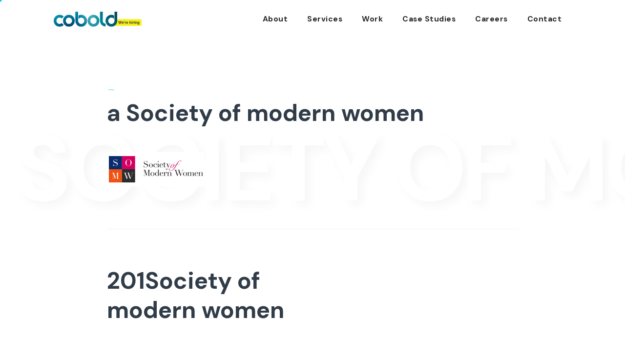

--- FILE ---
content_type: text/html; charset=UTF-8
request_url: https://cobold.in/client/society-of-modern-women/
body_size: 8443
content:


<!DOCTYPE html>
<html lang="en-US">
  <head>
  <meta charset="UTF-8">

    <meta name="viewport" content="width=device-width, initial-scale=1.0" />
    <meta http-equiv="X-UA-Compatible" content="ie=edge" />
    <!-- <link rel="icon" type="image/x-icon" href="/assets/img/fav-icon.png" /> -->
    <!-- Primary Meta Tags -->
    <!-- <title>Cobold Digital</title>
    <meta name="title" content="Cobold Digital" />
    <meta
      name="description"
      content="Dive into the digital era with Cobold Digital. We help companies to maintain online identity and transform businesses with cloud-first technology solutions."
    /> -->

    <!-- Open Graph / Facebook -->
    <!-- <meta property="og:type" content="website" />
    <meta property="og:url" content="https://cobold.in/" />
    <meta property="og:title" content="Cobold Digital" />
    <meta
      property="og:description"
      content="Dive into the digital era with Cobold Digital. We help companies to maintain online identity and transform businesses with cloud-first technology solutions."
    />
    <meta property="og:image" content="<?php// echo get_template_directory_uri();?>/assets/img/meta-img.png" /> -->

    <!-- Twitter -->
    <!-- <meta property="twitter:card" content="summary_large_image" />
    <meta property="twitter:url" content="https://cobold.in/" />
    <meta property="twitter:title" content="Cobold Digital" />
    <meta
      property="twitter:description"
      content="Dive into the digital era with Cobold Digital. We help companies to maintain online identity and transform businesses with cloud-first technology solutions."
    />
    <meta property="twitter:image" content="<?php// echo get_template_directory_uri();?>/assets/img/meta-img.png" /> -->

	<meta name='robots' content='index, follow, max-image-preview:large, max-snippet:-1, max-video-preview:-1' />

	<!-- This site is optimized with the Yoast SEO plugin v22.8 - https://yoast.com/wordpress/plugins/seo/ -->
	<title>Society of modern women - Cobold Digital</title>
	<link rel="canonical" href="https://cobold.in/client/society-of-modern-women/" />
	<meta property="og:locale" content="en_US" />
	<meta property="og:type" content="article" />
	<meta property="og:title" content="Society of modern women - Cobold Digital" />
	<meta property="og:url" content="https://cobold.in/client/society-of-modern-women/" />
	<meta property="og:site_name" content="Cobold Digital" />
	<meta property="og:image" content="https://cobold.in/wp-content/uploads/2021/08/logo-6.jpg" />
	<meta property="og:image:width" content="200" />
	<meta property="og:image:height" content="70" />
	<meta property="og:image:type" content="image/jpeg" />
	<meta name="twitter:card" content="summary_large_image" />
	<script type="application/ld+json" class="yoast-schema-graph">{"@context":"https://schema.org","@graph":[{"@type":"WebPage","@id":"https://cobold.in/client/society-of-modern-women/","url":"https://cobold.in/client/society-of-modern-women/","name":"Society of modern women - Cobold Digital","isPartOf":{"@id":"https://cobold.in/#website"},"primaryImageOfPage":{"@id":"https://cobold.in/client/society-of-modern-women/#primaryimage"},"image":{"@id":"https://cobold.in/client/society-of-modern-women/#primaryimage"},"thumbnailUrl":"https://cobold.in/wp-content/uploads/2021/08/logo-6.jpg","datePublished":"2021-08-05T10:22:09+00:00","dateModified":"2021-08-05T10:22:09+00:00","breadcrumb":{"@id":"https://cobold.in/client/society-of-modern-women/#breadcrumb"},"inLanguage":"en-US","potentialAction":[{"@type":"ReadAction","target":["https://cobold.in/client/society-of-modern-women/"]}]},{"@type":"ImageObject","inLanguage":"en-US","@id":"https://cobold.in/client/society-of-modern-women/#primaryimage","url":"https://cobold.in/wp-content/uploads/2021/08/logo-6.jpg","contentUrl":"https://cobold.in/wp-content/uploads/2021/08/logo-6.jpg","width":200,"height":70},{"@type":"BreadcrumbList","@id":"https://cobold.in/client/society-of-modern-women/#breadcrumb","itemListElement":[{"@type":"ListItem","position":1,"name":"Home","item":"https://cobold.in/"},{"@type":"ListItem","position":2,"name":"Society of modern women"}]},{"@type":"WebSite","@id":"https://cobold.in/#website","url":"https://cobold.in/","name":"Cobold Digital","description":"cobold.in","potentialAction":[{"@type":"SearchAction","target":{"@type":"EntryPoint","urlTemplate":"https://cobold.in/?s={search_term_string}"},"query-input":"required name=search_term_string"}],"inLanguage":"en-US"}]}</script>
	<!-- / Yoast SEO plugin. -->


<link rel="alternate" type="application/rss+xml" title="Cobold Digital &raquo; Feed" href="https://cobold.in/feed/" />
<link rel="alternate" type="application/rss+xml" title="Cobold Digital &raquo; Comments Feed" href="https://cobold.in/comments/feed/" />
<script>
window._wpemojiSettings = {"baseUrl":"https:\/\/s.w.org\/images\/core\/emoji\/14.0.0\/72x72\/","ext":".png","svgUrl":"https:\/\/s.w.org\/images\/core\/emoji\/14.0.0\/svg\/","svgExt":".svg","source":{"concatemoji":"https:\/\/cobold.in\/wp-includes\/js\/wp-emoji-release.min.js?ver=6.4.3"}};
/*! This file is auto-generated */
!function(i,n){var o,s,e;function c(e){try{var t={supportTests:e,timestamp:(new Date).valueOf()};sessionStorage.setItem(o,JSON.stringify(t))}catch(e){}}function p(e,t,n){e.clearRect(0,0,e.canvas.width,e.canvas.height),e.fillText(t,0,0);var t=new Uint32Array(e.getImageData(0,0,e.canvas.width,e.canvas.height).data),r=(e.clearRect(0,0,e.canvas.width,e.canvas.height),e.fillText(n,0,0),new Uint32Array(e.getImageData(0,0,e.canvas.width,e.canvas.height).data));return t.every(function(e,t){return e===r[t]})}function u(e,t,n){switch(t){case"flag":return n(e,"\ud83c\udff3\ufe0f\u200d\u26a7\ufe0f","\ud83c\udff3\ufe0f\u200b\u26a7\ufe0f")?!1:!n(e,"\ud83c\uddfa\ud83c\uddf3","\ud83c\uddfa\u200b\ud83c\uddf3")&&!n(e,"\ud83c\udff4\udb40\udc67\udb40\udc62\udb40\udc65\udb40\udc6e\udb40\udc67\udb40\udc7f","\ud83c\udff4\u200b\udb40\udc67\u200b\udb40\udc62\u200b\udb40\udc65\u200b\udb40\udc6e\u200b\udb40\udc67\u200b\udb40\udc7f");case"emoji":return!n(e,"\ud83e\udef1\ud83c\udffb\u200d\ud83e\udef2\ud83c\udfff","\ud83e\udef1\ud83c\udffb\u200b\ud83e\udef2\ud83c\udfff")}return!1}function f(e,t,n){var r="undefined"!=typeof WorkerGlobalScope&&self instanceof WorkerGlobalScope?new OffscreenCanvas(300,150):i.createElement("canvas"),a=r.getContext("2d",{willReadFrequently:!0}),o=(a.textBaseline="top",a.font="600 32px Arial",{});return e.forEach(function(e){o[e]=t(a,e,n)}),o}function t(e){var t=i.createElement("script");t.src=e,t.defer=!0,i.head.appendChild(t)}"undefined"!=typeof Promise&&(o="wpEmojiSettingsSupports",s=["flag","emoji"],n.supports={everything:!0,everythingExceptFlag:!0},e=new Promise(function(e){i.addEventListener("DOMContentLoaded",e,{once:!0})}),new Promise(function(t){var n=function(){try{var e=JSON.parse(sessionStorage.getItem(o));if("object"==typeof e&&"number"==typeof e.timestamp&&(new Date).valueOf()<e.timestamp+604800&&"object"==typeof e.supportTests)return e.supportTests}catch(e){}return null}();if(!n){if("undefined"!=typeof Worker&&"undefined"!=typeof OffscreenCanvas&&"undefined"!=typeof URL&&URL.createObjectURL&&"undefined"!=typeof Blob)try{var e="postMessage("+f.toString()+"("+[JSON.stringify(s),u.toString(),p.toString()].join(",")+"));",r=new Blob([e],{type:"text/javascript"}),a=new Worker(URL.createObjectURL(r),{name:"wpTestEmojiSupports"});return void(a.onmessage=function(e){c(n=e.data),a.terminate(),t(n)})}catch(e){}c(n=f(s,u,p))}t(n)}).then(function(e){for(var t in e)n.supports[t]=e[t],n.supports.everything=n.supports.everything&&n.supports[t],"flag"!==t&&(n.supports.everythingExceptFlag=n.supports.everythingExceptFlag&&n.supports[t]);n.supports.everythingExceptFlag=n.supports.everythingExceptFlag&&!n.supports.flag,n.DOMReady=!1,n.readyCallback=function(){n.DOMReady=!0}}).then(function(){return e}).then(function(){var e;n.supports.everything||(n.readyCallback(),(e=n.source||{}).concatemoji?t(e.concatemoji):e.wpemoji&&e.twemoji&&(t(e.twemoji),t(e.wpemoji)))}))}((window,document),window._wpemojiSettings);
</script>
<style id='wp-emoji-styles-inline-css'>

	img.wp-smiley, img.emoji {
		display: inline !important;
		border: none !important;
		box-shadow: none !important;
		height: 1em !important;
		width: 1em !important;
		margin: 0 0.07em !important;
		vertical-align: -0.1em !important;
		background: none !important;
		padding: 0 !important;
	}
</style>
<link rel='stylesheet' id='wp-block-library-css' href='https://cobold.in/wp-includes/css/dist/block-library/style.min.css?ver=6.4.3' media='all' />
<style id='classic-theme-styles-inline-css'>
/*! This file is auto-generated */
.wp-block-button__link{color:#fff;background-color:#32373c;border-radius:9999px;box-shadow:none;text-decoration:none;padding:calc(.667em + 2px) calc(1.333em + 2px);font-size:1.125em}.wp-block-file__button{background:#32373c;color:#fff;text-decoration:none}
</style>
<style id='global-styles-inline-css'>
body{--wp--preset--color--black: #000000;--wp--preset--color--cyan-bluish-gray: #abb8c3;--wp--preset--color--white: #ffffff;--wp--preset--color--pale-pink: #f78da7;--wp--preset--color--vivid-red: #cf2e2e;--wp--preset--color--luminous-vivid-orange: #ff6900;--wp--preset--color--luminous-vivid-amber: #fcb900;--wp--preset--color--light-green-cyan: #7bdcb5;--wp--preset--color--vivid-green-cyan: #00d084;--wp--preset--color--pale-cyan-blue: #8ed1fc;--wp--preset--color--vivid-cyan-blue: #0693e3;--wp--preset--color--vivid-purple: #9b51e0;--wp--preset--gradient--vivid-cyan-blue-to-vivid-purple: linear-gradient(135deg,rgba(6,147,227,1) 0%,rgb(155,81,224) 100%);--wp--preset--gradient--light-green-cyan-to-vivid-green-cyan: linear-gradient(135deg,rgb(122,220,180) 0%,rgb(0,208,130) 100%);--wp--preset--gradient--luminous-vivid-amber-to-luminous-vivid-orange: linear-gradient(135deg,rgba(252,185,0,1) 0%,rgba(255,105,0,1) 100%);--wp--preset--gradient--luminous-vivid-orange-to-vivid-red: linear-gradient(135deg,rgba(255,105,0,1) 0%,rgb(207,46,46) 100%);--wp--preset--gradient--very-light-gray-to-cyan-bluish-gray: linear-gradient(135deg,rgb(238,238,238) 0%,rgb(169,184,195) 100%);--wp--preset--gradient--cool-to-warm-spectrum: linear-gradient(135deg,rgb(74,234,220) 0%,rgb(151,120,209) 20%,rgb(207,42,186) 40%,rgb(238,44,130) 60%,rgb(251,105,98) 80%,rgb(254,248,76) 100%);--wp--preset--gradient--blush-light-purple: linear-gradient(135deg,rgb(255,206,236) 0%,rgb(152,150,240) 100%);--wp--preset--gradient--blush-bordeaux: linear-gradient(135deg,rgb(254,205,165) 0%,rgb(254,45,45) 50%,rgb(107,0,62) 100%);--wp--preset--gradient--luminous-dusk: linear-gradient(135deg,rgb(255,203,112) 0%,rgb(199,81,192) 50%,rgb(65,88,208) 100%);--wp--preset--gradient--pale-ocean: linear-gradient(135deg,rgb(255,245,203) 0%,rgb(182,227,212) 50%,rgb(51,167,181) 100%);--wp--preset--gradient--electric-grass: linear-gradient(135deg,rgb(202,248,128) 0%,rgb(113,206,126) 100%);--wp--preset--gradient--midnight: linear-gradient(135deg,rgb(2,3,129) 0%,rgb(40,116,252) 100%);--wp--preset--font-size--small: 13px;--wp--preset--font-size--medium: 20px;--wp--preset--font-size--large: 36px;--wp--preset--font-size--x-large: 42px;--wp--preset--spacing--20: 0.44rem;--wp--preset--spacing--30: 0.67rem;--wp--preset--spacing--40: 1rem;--wp--preset--spacing--50: 1.5rem;--wp--preset--spacing--60: 2.25rem;--wp--preset--spacing--70: 3.38rem;--wp--preset--spacing--80: 5.06rem;--wp--preset--shadow--natural: 6px 6px 9px rgba(0, 0, 0, 0.2);--wp--preset--shadow--deep: 12px 12px 50px rgba(0, 0, 0, 0.4);--wp--preset--shadow--sharp: 6px 6px 0px rgba(0, 0, 0, 0.2);--wp--preset--shadow--outlined: 6px 6px 0px -3px rgba(255, 255, 255, 1), 6px 6px rgba(0, 0, 0, 1);--wp--preset--shadow--crisp: 6px 6px 0px rgba(0, 0, 0, 1);}:where(.is-layout-flex){gap: 0.5em;}:where(.is-layout-grid){gap: 0.5em;}body .is-layout-flow > .alignleft{float: left;margin-inline-start: 0;margin-inline-end: 2em;}body .is-layout-flow > .alignright{float: right;margin-inline-start: 2em;margin-inline-end: 0;}body .is-layout-flow > .aligncenter{margin-left: auto !important;margin-right: auto !important;}body .is-layout-constrained > .alignleft{float: left;margin-inline-start: 0;margin-inline-end: 2em;}body .is-layout-constrained > .alignright{float: right;margin-inline-start: 2em;margin-inline-end: 0;}body .is-layout-constrained > .aligncenter{margin-left: auto !important;margin-right: auto !important;}body .is-layout-constrained > :where(:not(.alignleft):not(.alignright):not(.alignfull)){max-width: var(--wp--style--global--content-size);margin-left: auto !important;margin-right: auto !important;}body .is-layout-constrained > .alignwide{max-width: var(--wp--style--global--wide-size);}body .is-layout-flex{display: flex;}body .is-layout-flex{flex-wrap: wrap;align-items: center;}body .is-layout-flex > *{margin: 0;}body .is-layout-grid{display: grid;}body .is-layout-grid > *{margin: 0;}:where(.wp-block-columns.is-layout-flex){gap: 2em;}:where(.wp-block-columns.is-layout-grid){gap: 2em;}:where(.wp-block-post-template.is-layout-flex){gap: 1.25em;}:where(.wp-block-post-template.is-layout-grid){gap: 1.25em;}.has-black-color{color: var(--wp--preset--color--black) !important;}.has-cyan-bluish-gray-color{color: var(--wp--preset--color--cyan-bluish-gray) !important;}.has-white-color{color: var(--wp--preset--color--white) !important;}.has-pale-pink-color{color: var(--wp--preset--color--pale-pink) !important;}.has-vivid-red-color{color: var(--wp--preset--color--vivid-red) !important;}.has-luminous-vivid-orange-color{color: var(--wp--preset--color--luminous-vivid-orange) !important;}.has-luminous-vivid-amber-color{color: var(--wp--preset--color--luminous-vivid-amber) !important;}.has-light-green-cyan-color{color: var(--wp--preset--color--light-green-cyan) !important;}.has-vivid-green-cyan-color{color: var(--wp--preset--color--vivid-green-cyan) !important;}.has-pale-cyan-blue-color{color: var(--wp--preset--color--pale-cyan-blue) !important;}.has-vivid-cyan-blue-color{color: var(--wp--preset--color--vivid-cyan-blue) !important;}.has-vivid-purple-color{color: var(--wp--preset--color--vivid-purple) !important;}.has-black-background-color{background-color: var(--wp--preset--color--black) !important;}.has-cyan-bluish-gray-background-color{background-color: var(--wp--preset--color--cyan-bluish-gray) !important;}.has-white-background-color{background-color: var(--wp--preset--color--white) !important;}.has-pale-pink-background-color{background-color: var(--wp--preset--color--pale-pink) !important;}.has-vivid-red-background-color{background-color: var(--wp--preset--color--vivid-red) !important;}.has-luminous-vivid-orange-background-color{background-color: var(--wp--preset--color--luminous-vivid-orange) !important;}.has-luminous-vivid-amber-background-color{background-color: var(--wp--preset--color--luminous-vivid-amber) !important;}.has-light-green-cyan-background-color{background-color: var(--wp--preset--color--light-green-cyan) !important;}.has-vivid-green-cyan-background-color{background-color: var(--wp--preset--color--vivid-green-cyan) !important;}.has-pale-cyan-blue-background-color{background-color: var(--wp--preset--color--pale-cyan-blue) !important;}.has-vivid-cyan-blue-background-color{background-color: var(--wp--preset--color--vivid-cyan-blue) !important;}.has-vivid-purple-background-color{background-color: var(--wp--preset--color--vivid-purple) !important;}.has-black-border-color{border-color: var(--wp--preset--color--black) !important;}.has-cyan-bluish-gray-border-color{border-color: var(--wp--preset--color--cyan-bluish-gray) !important;}.has-white-border-color{border-color: var(--wp--preset--color--white) !important;}.has-pale-pink-border-color{border-color: var(--wp--preset--color--pale-pink) !important;}.has-vivid-red-border-color{border-color: var(--wp--preset--color--vivid-red) !important;}.has-luminous-vivid-orange-border-color{border-color: var(--wp--preset--color--luminous-vivid-orange) !important;}.has-luminous-vivid-amber-border-color{border-color: var(--wp--preset--color--luminous-vivid-amber) !important;}.has-light-green-cyan-border-color{border-color: var(--wp--preset--color--light-green-cyan) !important;}.has-vivid-green-cyan-border-color{border-color: var(--wp--preset--color--vivid-green-cyan) !important;}.has-pale-cyan-blue-border-color{border-color: var(--wp--preset--color--pale-cyan-blue) !important;}.has-vivid-cyan-blue-border-color{border-color: var(--wp--preset--color--vivid-cyan-blue) !important;}.has-vivid-purple-border-color{border-color: var(--wp--preset--color--vivid-purple) !important;}.has-vivid-cyan-blue-to-vivid-purple-gradient-background{background: var(--wp--preset--gradient--vivid-cyan-blue-to-vivid-purple) !important;}.has-light-green-cyan-to-vivid-green-cyan-gradient-background{background: var(--wp--preset--gradient--light-green-cyan-to-vivid-green-cyan) !important;}.has-luminous-vivid-amber-to-luminous-vivid-orange-gradient-background{background: var(--wp--preset--gradient--luminous-vivid-amber-to-luminous-vivid-orange) !important;}.has-luminous-vivid-orange-to-vivid-red-gradient-background{background: var(--wp--preset--gradient--luminous-vivid-orange-to-vivid-red) !important;}.has-very-light-gray-to-cyan-bluish-gray-gradient-background{background: var(--wp--preset--gradient--very-light-gray-to-cyan-bluish-gray) !important;}.has-cool-to-warm-spectrum-gradient-background{background: var(--wp--preset--gradient--cool-to-warm-spectrum) !important;}.has-blush-light-purple-gradient-background{background: var(--wp--preset--gradient--blush-light-purple) !important;}.has-blush-bordeaux-gradient-background{background: var(--wp--preset--gradient--blush-bordeaux) !important;}.has-luminous-dusk-gradient-background{background: var(--wp--preset--gradient--luminous-dusk) !important;}.has-pale-ocean-gradient-background{background: var(--wp--preset--gradient--pale-ocean) !important;}.has-electric-grass-gradient-background{background: var(--wp--preset--gradient--electric-grass) !important;}.has-midnight-gradient-background{background: var(--wp--preset--gradient--midnight) !important;}.has-small-font-size{font-size: var(--wp--preset--font-size--small) !important;}.has-medium-font-size{font-size: var(--wp--preset--font-size--medium) !important;}.has-large-font-size{font-size: var(--wp--preset--font-size--large) !important;}.has-x-large-font-size{font-size: var(--wp--preset--font-size--x-large) !important;}
.wp-block-navigation a:where(:not(.wp-element-button)){color: inherit;}
:where(.wp-block-post-template.is-layout-flex){gap: 1.25em;}:where(.wp-block-post-template.is-layout-grid){gap: 1.25em;}
:where(.wp-block-columns.is-layout-flex){gap: 2em;}:where(.wp-block-columns.is-layout-grid){gap: 2em;}
.wp-block-pullquote{font-size: 1.5em;line-height: 1.6;}
</style>
<link rel='stylesheet' id='contact-form-7-css' href='https://cobold.in/wp-content/plugins/contact-form-7/includes/css/styles.css?ver=5.4.2' media='all' />
<link rel='stylesheet' id='cobold-digital-style-css' href='https://cobold.in/wp-content/themes/cobold-digital/style.css?ver=1.0.0' media='all' />
<link rel='stylesheet' id='cobold-vendor-css' href='https://cobold.in/wp-content/themes/cobold-digital/assets/css/vendor.min.css?ver=6.4.3' media='all' />
<link rel='stylesheet' id='cobold-style-css' href='https://cobold.in/wp-content/themes/cobold-digital/assets/css/styles.min.css?ver=6.4.3' media='all' />
<link rel="https://api.w.org/" href="https://cobold.in/wp-json/" /><link rel="alternate" type="application/json" href="https://cobold.in/wp-json/wp/v2/client/165" /><link rel="EditURI" type="application/rsd+xml" title="RSD" href="https://cobold.in/xmlrpc.php?rsd" />
<meta name="generator" content="WordPress 6.4.3" />
<link rel='shortlink' href='https://cobold.in/?p=165' />
<link rel="alternate" type="application/json+oembed" href="https://cobold.in/wp-json/oembed/1.0/embed?url=https%3A%2F%2Fcobold.in%2Fclient%2Fsociety-of-modern-women%2F" />
<link rel="alternate" type="text/xml+oembed" href="https://cobold.in/wp-json/oembed/1.0/embed?url=https%3A%2F%2Fcobold.in%2Fclient%2Fsociety-of-modern-women%2F&#038;format=xml" />
<style>.recentcomments a{display:inline !important;padding:0 !important;margin:0 !important;}</style><link rel="icon" href="https://cobold.in/wp-content/uploads/2021/08/fav-icon.png" sizes="32x32" />
<link rel="icon" href="https://cobold.in/wp-content/uploads/2021/08/fav-icon.png" sizes="192x192" />
<link rel="apple-touch-icon" href="https://cobold.in/wp-content/uploads/2021/08/fav-icon.png" />
<meta name="msapplication-TileImage" content="https://cobold.in/wp-content/uploads/2021/08/fav-icon.png" />
</head>

<body id="body" class="body loading">

	<div class="cursor"></div>

    <header class="Header" id="header">
      <div class="full_container">
        <div class="MenuContainer">
          <div class="MobileViewPhone">
            <a href="tel:+919871069987">
              <img src="https://cobold.in/wp-content/themes/cobold-digital/assets/img/phone-call.svg" alt="phone" />
            </a>
          </div>
          <div class="LogoContainer">
            <a href="https://cobold.in">
                          <img src="https://cobold.in/wp-content/themes/cobold-digital/assets/img/hiring-logo.svg" />
                        </a>
          </div>
          <div class="NavContainer">
            <nav>
              <div class="menu-main-menu-container">
              
                <ul>

  
    
      <li>
        <a href="/about/">
          <span class="nav_text">About</span>
        </a>
      </li>

    
  
    
    
      <li>
        <a href="/services/">
          <span class="nav_text">Services</span>
        </a>
      </li>

    
  
    
    
      <li>
        <a href="/work/">
          <span class="nav_text">Work</span>
        </a>
      </li>

    
  
    
    
      <li>
        <a href="/case-studies/">
          <span class="nav_text">Case Studies</span>
        </a>
      </li>

    
  
    
    
      <li>
        <a href="/careers/">
          <span class="nav_text">Careers</span>
        </a>
      </li>

    
  
    
    
      <li>
        <a href="/contact/">
          <span class="nav_text">Contact</span>
        </a>
      </li>

    
  
    

</ul>
                 
              </div>
            </nav>
            <div class="MenuOverlay MobileNavController">
              <a class="CloseMenuIcon MobileNavController" href="#">
                <span>&times;</span>
              </a>
            </div>
            <a class="MenuBar MobileNavController" href="#">
              <div>
                <span></span>
                <span></span>
                <span></span>
              </div>
            </a>
          </div>
        </div>
      </div>
    </header>
	<main>

<section class="singleBlogBannerSection blogBanner show_me centerSection">
    <div class="wrapper_container max1600 centerContainer">
        <div class="blogbanner_row MBottom5">
            <div class="blogBanner_col homeBanner_col_left">
                <div class="bannerTitleWrap">
                    <small class="smallText">
                        <span class="c_black">
                         
                        </span>
                        <span class="line"></span>
                                          </small>
                    <h1 class="page-headings">a
                       Society of modern women                    </h1>
                </div>
            </div>

        </div>

        <div class="bg_text bg_text_top bg_text_singleWork">
            <div class="">
                        <span>Society of modern women</span>
            </div>
        </div>
    </div>
</section><section class="blogDetails">
	<div class="wrapper_container max1600">
		<div class="detaileItem">
			<div class="detailImg gs_reveal">
				
									<img src="https://cobold.in/wp-content/uploads/2021/08/logo-6.jpg" alt="">
				
			</div>
		</div>

		
	</div>
</section>


<div class="pageDevider">
	<div class="wrapper_container">
		<hr>
	</div>
</div>
<section class="blogDetails nextBlogSection">
	<div class="show_me nextBlogMain">
		<div class="wrapper_container max1600 MBottom4">
			
			<!-- Two column heading -->
		<div class="row MBottom5 twoColumnHeading">
		
		
			<div class="col-xl-6 col-lg-5 col-sm-5">
				<h2 class="page-headings">
					201Society of modern women				</h2>
			</div>
			<div class="col-xl-6 col-lg-7 col-md-7 col-sm-12">
				<p>				</p>
			</div>

		
		</div>
		</div>
	</div>
	
	
	<a href="https://cobold.in/client/tisva/" class="details_link">
		<div class="nexBlogImage">
			<div class="wrapper_container max1600">
				<div class="detaileItem">
					<div class="detailImg gs_reveal">
						
											<img class="img" src="https://cobold.in/wp-content/uploads/2021/08/logo-8.jpg" alt="image">
						<img class="img" src="https://cobold.in/wp-content/themes/cobold-digital/assets/img/blog-pagination/next.svg" alt="image">
						
												
					</div>
				</div>
			</div>
		</div>
	</a>
	<a href="" class="not_details_link"></a>
</section>






<section class="footerTopSection">
	<div class="full_container max1600">
		<div class="row">
			<div class="col-md-6">
				<div class="innerContent">
					<span class="block_text">We come out with content on tech &amp; the digital space fairly regularly.</span>
					<span class="block_text">Sign up to stay connected.</span>
				</div>
			</div>
			<div class="col md-6 alignRight">
				<div class="subscribeWrapper">
					
				<div class="newsLetterForm-footer">
					<div role="form" class="wpcf7" id="wpcf7-f622-o1" lang="en-US" dir="ltr">
<div class="screen-reader-response"><p role="status" aria-live="polite" aria-atomic="true"></p> <ul></ul></div>
<form action="/client/society-of-modern-women/#wpcf7-f622-o1" method="post" class="wpcf7-form init" novalidate="novalidate" data-status="init">
<div style="display: none;">
<input type="hidden" name="_wpcf7" value="622" />
<input type="hidden" name="_wpcf7_version" value="5.4.2" />
<input type="hidden" name="_wpcf7_locale" value="en_US" />
<input type="hidden" name="_wpcf7_unit_tag" value="wpcf7-f622-o1" />
<input type="hidden" name="_wpcf7_container_post" value="0" />
<input type="hidden" name="_wpcf7_posted_data_hash" value="" />
</div>
<p><span class="wpcf7-form-control-wrap your-email"><input type="email" name="your-email" value="" size="40" class="wpcf7-form-control wpcf7-text wpcf7-email wpcf7-validates-as-required wpcf7-validates-as-email" aria-required="true" aria-invalid="false" placeholder="name@email.com" /></span> <button class="solidButton getStarted confetti-button" type="submit"> <span class="button_text">Get Started</span> </button></p>
<div class="wpcf7-response-output" aria-hidden="true"></div></form></div>				</div>

				<p class="error-message-footer" style="text-align: right; margin-bottom: 0;"></p>
				</div>
			</div>
		</div>
	</div>
</section>
</main>


<footer>
	<div class="full_container max1600">
		<div class="row">
			<div class="footerInner col-md-4">
				<a href="mailto:hi@cobold.in" class="email page-headings"><span class="hover-before"
						data-text="hi@cobold.in"></span><span>hi@cobold.in</span></a>

				<div class="socials c-lightgrey desktop">
					
														
					<a class="hoverable" href="https://www.facebook.com/cobolddigital/" target="_blank">Facebook</a>
				
										
					<a class="hoverable" href="https://www.instagram.com/cobolddigital/" target="_blank">Instagram</a>
				
										
					<a class="hoverable" href="https://www.youtube.com/channel/UCT3z_J-JfliXqIgo47A93dg" target="_blank">YouTube</a>
				
										
					<a class="hoverable" href="https://twitter.com/cobolddigital" target="_blank">Twitter</a>
				
									
				</div>
				
				<div class="address">
					<address><p>Thinkvalley B13,<br />
Sector32, Gurgaon,<br />
Haryana (India) 122002</p>
</address>
				</div>

				<a class="phone" href="tel:+91-9871069987">Call us: +91-9871069987</a>
			</div>
			<div class="footerLinks col-md-4">

				<h3>Services</h3>

				<ul id="menu-services" class="menu"><li id="menu-item-998" class="menu-item menu-item-type-post_type menu-item-object-service menu-item-998"><a href="https://cobold.in/service/web-design-development/">Web design &#038; development</a></li>
<li id="menu-item-999" class="menu-item menu-item-type-post_type menu-item-object-service menu-item-999"><a href="https://cobold.in/service/application-development/">App development</a></li>
<li id="menu-item-1000" class="menu-item menu-item-type-post_type menu-item-object-service menu-item-1000"><a href="https://cobold.in/service/branding-design/">Branding &#038; design</a></li>
<li id="menu-item-1001" class="menu-item menu-item-type-post_type menu-item-object-service menu-item-1001"><a href="https://cobold.in/service/digital-marketing/">Digital marketing</a></li>
<li id="menu-item-1002" class="menu-item menu-item-type-post_type menu-item-object-service menu-item-1002"><a href="https://cobold.in/service/consultation/">Consultation</a></li>
<li id="menu-item-1003" class="menu-item menu-item-type-post_type menu-item-object-service menu-item-1003"><a href="https://cobold.in/service/maintenance/">Maintenance</a></li>
<li id="menu-item-1004" class="menu-item menu-item-type-post_type menu-item-object-service menu-item-1004"><a href="https://cobold.in/service/retainers/">Retainers</a></li>
<li id="menu-item-1005" class="menu-item menu-item-type-post_type menu-item-object-service menu-item-1005"><a href="https://cobold.in/service/devops/">DevOps</a></li>
</ul>            
			</div>
			<div class="footerLinks col-md-4">
				<h3>Quick Links</h3>
				
				<ul id="menu-quick-links" class="menu"><li id="menu-item-991" class="menu-item menu-item-type-post_type menu-item-object-page menu-item-991"><a href="https://cobold.in/about/">About</a></li>
<li id="menu-item-992" class="menu-item menu-item-type-post_type menu-item-object-page menu-item-992"><a href="https://cobold.in/work/">Our Work</a></li>
<li id="menu-item-993" class="menu-item menu-item-type-post_type menu-item-object-page menu-item-993"><a href="https://cobold.in/case-studies/">Case Studies</a></li>
<li id="menu-item-1007" class="menu-item menu-item-type-post_type menu-item-object-page menu-item-1007"><a href="https://cobold.in/careers/">Careers</a></li>
<li id="menu-item-994" class="menu-item menu-item-type-post_type menu-item-object-page current_page_parent menu-item-994"><a href="https://cobold.in/blog/">Blogs</a></li>
<li id="menu-item-995" class="menu-item menu-item-type-post_type menu-item-object-page menu-item-995"><a href="https://cobold.in/contact/">Contact</a></li>
<li id="menu-item-996" class="menu-item menu-item-type-post_type menu-item-object-page menu-item-privacy-policy menu-item-996"><a rel="privacy-policy" href="https://cobold.in/privacy-policy/">Privacy policy</a></li>
<li id="menu-item-26" class="menu-item menu-item-type-custom menu-item-object-custom menu-item-26"><a href="#">Terms &#038; Conditions</a></li>
</ul>
			</div>
		</div>

		<div class="footerBottom">
			<div class="footerBottomText">
				<div class="leftText">
					<span class="content">Copyright 2017 - <script>
					document.write(new Date().getFullYear())</script> Cobold Digital LLP. All rights reserved.					</span>
				</div>
				<div class="rightText">
					<span class="content">#goBoldOrGoHome</span>
				</div>
			</div>
		</div>
	</div>
</footer>

<a href="#" id="scroll">
<svg id="Group_4664" style="transform:rotate(90deg); data-name=" group="" 4664"="" xmlns="http://www.w3.org/2000/svg" xmlns:xlink="http://www.w3.org/1999/xlink" width="30" height="30" viewBox="0 0 30 30">
        <defs>
          <linearGradient id="linear-gradient" x1="0.172" y1="-0.364" x2="1.188" y2="1.201" gradientUnits="objectBoundingBox">
            <stop offset="0" stop-color="#3badbe"></stop>
            <stop offset="1" stop-color="#005377"></stop>
          </linearGradient>
          <filter id="Path_7890">
            <feOffset input="SourceAlpha"></feOffset>
            <feGaussianBlur stdDeviation="2" result="blur"></feGaussianBlur>
            <feFlood flood-opacity="0.051" result="color"></feFlood>
            <feComposite operator="out" in="SourceGraphic" in2="blur"></feComposite>
            <feComposite operator="in" in="color"></feComposite>
            <feComposite operator="in" in2="SourceGraphic"></feComposite>
          </filter>
        </defs>
        <circle id="Ellipse_470" data-name="Ellipse 470" cx="15" cy="15" r="15" fill="url(#linear-gradient)"></circle>
        <g id="noun_Arrow_2333220" transform="translate(8.708 20.853) rotate(-90)">
          <g id="Group_4663" data-name="Group 4663">
            <g data-type="innerShadowGroup">
              <path id="Path_7890-2" data-name="Path 7890" d="M0,10.292,5.926,0l5.926,10.292A15.439,15.439,0,0,0,0,10.292Z" fill="#fff" fill-rule="evenodd"></path>
              <g transform="matrix(0, 1, -1, 0, 20.85, -8.71)" filter="url(#Path_7890)">
                <path id="Path_7890-3" data-name="Path 7890" d="M0,10.292,5.926,0l5.926,10.292A15.439,15.439,0,0,0,0,10.292Z" transform="translate(8.71 20.85) rotate(-90)" fill="#fff" fill-rule="evenodd"></path>
              </g>
            </g>
          </g>
        </g>
      </svg>
</a>

<script src="https://cobold.in/wp-includes/js/dist/vendor/wp-polyfill-inert.min.js?ver=3.1.2" id="wp-polyfill-inert-js"></script>
<script src="https://cobold.in/wp-includes/js/dist/vendor/regenerator-runtime.min.js?ver=0.14.0" id="regenerator-runtime-js"></script>
<script src="https://cobold.in/wp-includes/js/dist/vendor/wp-polyfill.min.js?ver=3.15.0" id="wp-polyfill-js"></script>
<script id="contact-form-7-js-extra">
var wpcf7 = {"api":{"root":"https:\/\/cobold.in\/wp-json\/","namespace":"contact-form-7\/v1"}};
</script>
<script src="https://cobold.in/wp-content/plugins/contact-form-7/includes/js/index.js?ver=5.4.2" id="contact-form-7-js"></script>
<script src="https://cobold.in/wp-content/themes/cobold-digital/assets/js/vendor.min.js?ver=1.0.0" id="cobold-vendor-js"></script>
<script src="https://cobold.in/wp-content/themes/cobold-digital/assets/js/scripts.min.js?ver=1.0.0" id="cobold-script-js"></script>

</body>
</html>


--- FILE ---
content_type: text/css
request_url: https://cobold.in/wp-content/themes/cobold-digital/style.css?ver=1.0.0
body_size: 235
content:
/*!
Theme Name: Cobold Digital
Theme URI: https://www.cobold.in
Author: Cobold Digital
Author URI: https://cobold.in/
Description: Cobold Digital
Version: 1.0.0
Text Domain: cobold.in
Tags: custom-background, custom-logo, custom-menu, featured-images, threaded-comments, translation-ready

This theme, like WordPress, is licensed under the GPL.

*/


--- FILE ---
content_type: text/css
request_url: https://cobold.in/wp-content/themes/cobold-digital/assets/css/styles.min.css?ver=6.4.3
body_size: 27951
content:
.clear:after,.clear:before{content:" ";display:table}.clear{*zoom:1}.clear:after{clear:both}/*! normalize.css v4.1.1 | MIT License | github.com/necolas/normalize.css */html{font-family:sans-serif;-ms-text-size-adjust:100%;-webkit-text-size-adjust:100%}body{margin:0}article,aside,details,figcaption,figure,footer,header,main,menu,nav,section,summary{display:block}audio,canvas,progress,video{display:inline-block}audio:not([controls]){display:none;height:0}progress{vertical-align:baseline}[hidden],template{display:none}a{background-color:transparent;-webkit-text-decoration-skip:objects}a:active,a:hover{outline-width:0}abbr[title]{border-bottom:none;text-decoration:underline;-webkit-text-decoration:underline dotted;text-decoration:underline dotted}b,strong{font-weight:inherit;font-weight:700}dfn{font-style:italic}h1{font-size:2em;margin:.67em 0}mark{background-color:#ff0;color:#000}small{font-size:80%}sub,sup{font-size:75%;line-height:0;position:relative;vertical-align:baseline}sub{bottom:-.25em}sup{top:-.5em}img{border-style:none}svg:not(:root){overflow:hidden}code,kbd,pre,samp{font-family:monospace,monospace;font-size:1em}figure{margin:1em 40px}hr{box-sizing:content-box;height:0;overflow:visible}button,input,select,textarea{font:inherit;margin:0}optgroup{font-weight:700}button,input{overflow:visible}button,select{text-transform:none}[type=reset],[type=submit],button,html [type=button]{-webkit-appearance:button}[type=button]::-moz-focus-inner,[type=reset]::-moz-focus-inner,[type=submit]::-moz-focus-inner,button::-moz-focus-inner{border-style:none;padding:0}[type=button]:-moz-focusring,[type=reset]:-moz-focusring,[type=submit]:-moz-focusring,button:-moz-focusring{outline:1px dotted ButtonText}fieldset{border:1px solid silver;margin:0 2px;padding:.35em .625em .75em}legend{box-sizing:border-box;color:inherit;display:table;max-width:100%;padding:0;white-space:normal}textarea{overflow:auto}[type=checkbox],[type=radio]{box-sizing:border-box;padding:0}[type=number]::-webkit-inner-spin-button,[type=number]::-webkit-outer-spin-button{height:auto}[type=search]{-webkit-appearance:textfield;outline-offset:-2px}[type=search]::-webkit-search-cancel-button,[type=search]::-webkit-search-decoration{-webkit-appearance:none}::-webkit-input-placeholder{color:inherit;opacity:.54}::-webkit-file-upload-button{-webkit-appearance:button;font:inherit}*{box-sizing:border-box;font-smoothing:antialiased;text-rendering:optimizeLegibility}html{font-size:62.5%;background:#fff;scroll-behavior:smooth;padding:0}body{font-family:DM Sans,sans-serif;padding-bottom:429px}@media (max-width: 991px){body{padding-bottom:629px}}@media (max-width: 768px){body{padding-bottom:0}}body,html{min-height:100vh;margin:0;overflow-x:hidden}a{color:#005377}a,a:hover{text-decoration:none}ul{list-style:none}.FontSize3{font-size:3rem}img{max-width:100%}img.Width100{width:100%}address{font-style:normal}.DesktopOnly{display:none}@media (min-width: 992px){.DesktopOnly{display:block}}.MobileOnly{display:block}@media (min-width: 992px){.MobileOnly{display:none}}.MobileSpaceOnly{padding-top:3rem}@media (min-width: 992px){.MobileSpaceOnly{padding-top:0}}.CenterAlign{text-align:center}.SubHeading p:last-child{margin-bottom:0}.FlexCenter{display:-ms-flexbox;display:flex;-ms-flex-align:center;align-items:center}main{position:relative;padding-top:82px;z-index:1;background-color:#fff;overflow:hidden;transition:all .5s;min-height:100vh}@media (max-width: 768px){main{padding-top:0}}.GreyBg{background-color:#faf6fb}.MTop1{margin-top:1rem}.MTop2{margin-top:2rem}.MTop3{margin-top:3rem}.MTop4{margin-top:4rem}.MTop5{margin-top:5rem}.MBottom1{margin-bottom:1rem}.MBottom2{margin-bottom:2rem}.MBottom3{margin-bottom:3rem}.MBottom4{margin-bottom:4rem}.MBottom5{margin-bottom:5rem}.baseGradient{background:linear-gradient(90deg, #00365b, #46acb9)}[data-scroll]{transition:opacity 3s}[data-scroll=in]{opacity:1}[data-scroll=out]{opacity:0}.wrapper{position:relative;display:block;margin:0 auto;right:0;max-width:1300px;width:90%;z-index:1}.wrapper.MTop3{margin-top:3rem}.wrapper.MTop4{margin-top:4rem}.wrap-padding{padding:0 20px}@media (min-width: 992px){.wrap-padding{padding:0 100px}}.wrapper.marginTop2{margin-top:20px}.wrapper.marginBottom4{margin-bottom:40px}.wrapper.marginBottom6{margin-bottom:60px}@media (min-width: 768px){.top90{padding-top:9rem}}.lightBlue{background-color:#effcfe}.block_text{display:block}.textWithRightButton{display:block;-ms-flex-pack:justify;justify-content:space-between;margin-bottom:2rem}@media (min-width: 768px){.textWithRightButton{display:-ms-flexbox;display:flex;-ms-flex-pack:justify;justify-content:space-between}}.textWithRightButton .enter-y{-ms-flex:none;flex:none;margin-right:20px}@media (min-width: 768px){.textWithRightButton .enter-y{-ms-flex:1;flex:1}}.textWithRightButton h2{margin-top:0;margin-bottom:0}.textWithRightButton .button-wrap{width:180px;width:-moz-fit-content;width:fit-content;text-align:left;margin-top:10px}@media (min-width: 768px){.textWithRightButton .button-wrap{text-align:right;margin-top:0}}.gradientBackground{background:linear-gradient(-90deg, #00365b, #3a98a9 100%, #46acb9 0)}.gradientBackground .textWithRightButton{color:#fff}.Section100{min-height:100vh}.sectionBottom7{padding-bottom:70px}.sectionBottom6{padding-bottom:60px}.sectionBottom5{padding-bottom:50px}.full_container{width:100%;padding:0 35px;margin-left:auto;margin-right:auto}@media (min-width: 1200px){.full_container{padding:0 110px}}@media (max-width: 767px){.full_container{padding:0 15px}}.full_container.max1600{max-width:1600px}.wrapper_container{position:relative;display:block;margin:0 auto;right:0;padding-left:75px;padding-right:75px;width:100%;z-index:1}@media (min-width: 1200px){.wrapper_container{padding-left:155px;padding-right:155px;width:90%}}@media (min-width: 1601px){.wrapper_container{padding-left:110px;padding-right:110px;width:100%}}@media (max-width: 767px){.wrapper_container{padding-left:25px;padding-right:25px}}.wrapper_container.max1600{max-width:1600px}.gs_batch_heading,.servicesPageSvgAnimation{visibility:hidden}@media (max-width: 768px){.mobile_reverse{-ms-flex-direction:column-reverse;flex-direction:column-reverse}}.yellowBorderText{border-bottom:2px solid #f6f01b}.entry_y{transform:translateY(50px) rotate(2deg)}.entry_y,.entry_y_r{will-change:transform,opacity;opacity:0;transition:all 1.2s cubic-bezier(0.37, 0.01, 0, 0.98)}.entry_y_r{transform:translateY(-50px) rotate(2deg)}.entry_x{transform:translateX(50px) rotate(2deg)}.entry_x,.entry_x_r{will-change:transform,opacity;opacity:0;transition:all 1.2s cubic-bezier(0.37, 0.01, 0, 0.98)}.entry_x_r{transform:translateX(-50px) rotate(2deg)}.show .entry_y{opacity:1;transform:translate(0) scale(1) rotate(0)}.show .entry_y_r{transform:translateY(0) scale(1) rotate(0);opacity:1}.show .entry_x{transform:translateX(50px) scale(1) rotate(0);opacity:1}.show .entry_x_r{transform:translateX(0) scale(1) rotate(0);opacity:1}.show .delay_15{transition-delay:0.75s !important}.line{position:relative;display:inline-block;vertical-align:middle;width:12px;height:2px;background:#a4e9f3;margin:0 3px;transition:all .3s}.c_grey{color:#666}.c_black{color:#262626}.c_yellow{color:#f6f01b}.c_base2{color:#3badbe}.mb1-4{margin-bottom:1.4rem}.mb1-6{margin-bottom:1.6rem}.mb0-8{margin-bottom:.8rem}.lightGreyBorderBottom{border-bottom:1px solid #ccc}.text-center{text-align:center}@media print{*{background:transparent !important;color:#000 !important;box-shadow:none !important;text-shadow:none !important}a,a:visited{text-decoration:underline}a[href]:after{content:" (" attr(href) ")"}abbr[title]:after{content:" (" attr(title) ")"}.ir a:after,a[href^="#"]:after,a[href^="javascript:"]:after{content:""}blockquote,pre{border:1px solid #999;page-break-inside:avoid}thead{display:table-header-group}img,tr{page-break-inside:avoid}img{max-width:100% !important}@page{margin:.5cm}h2,h3,p{orphans:3;widows:3}h2,h3{page-break-after:avoid}}.container{width:100%;padding-right:15px;padding-left:15px;margin-right:auto;margin-left:auto}@media (min-width: 576px){.container{max-width:540px}}@media (min-width: 768px){.container{max-width:720px}}@media (min-width: 992px){.container{max-width:960px}}@media (min-width: 1024px){.container{max-width:1000px}}@media (min-width: 1200px){.container{max-width:1160px}}.container-fluid{width:100%;padding-right:15px;padding-left:15px;margin-right:auto;margin-left:auto}.row{display:-ms-flexbox;display:flex;-ms-flex-wrap:wrap;flex-wrap:wrap;margin-right:-15px;margin-left:-15px}.no-gutters{margin-right:0;margin-left:0}.no-gutters>.col,.no-gutters>[class*=col-]{padding-right:0;padding-left:0}.col,.col-1,.col-2,.col-3,.col-4,.col-5,.col-6,.col-7,.col-8,.col-9,.col-10,.col-11,.col-12,.col-auto,.col-lg,.col-lg-1,.col-lg-2,.col-lg-3,.col-lg-4,.col-lg-5,.col-lg-6,.col-lg-7,.col-lg-8,.col-lg-9,.col-lg-10,.col-lg-11,.col-lg-12,.col-lg-auto,.col-md,.col-md-1,.col-md-2,.col-md-3,.col-md-4,.col-md-5,.col-md-6,.col-md-7,.col-md-8,.col-md-9,.col-md-10,.col-md-11,.col-md-12,.col-md-auto,.col-sm,.col-sm-1,.col-sm-2,.col-sm-3,.col-sm-4,.col-sm-5,.col-sm-6,.col-sm-7,.col-sm-8,.col-sm-9,.col-sm-10,.col-sm-11,.col-sm-12,.col-sm-auto,.col-xl,.col-xl-1,.col-xl-2,.col-xl-3,.col-xl-4,.col-xl-5,.col-xl-6,.col-xl-7,.col-xl-8,.col-xl-9,.col-xl-10,.col-xl-11,.col-xl-12,.col-xl-auto{position:relative;width:100%;padding-right:15px;padding-left:15px}.col{-ms-flex-preferred-size:0;flex-basis:0;-ms-flex-positive:1;flex-grow:1;max-width:100%}.col-auto{-ms-flex:0 0 auto;flex:0 0 auto;width:auto;max-width:100%}.col-1{-ms-flex:0 0 8.333333%;flex:0 0 8.333333%;max-width:8.333333%}.col-2{-ms-flex:0 0 16.666667%;flex:0 0 16.666667%;max-width:16.666667%}.col-3{-ms-flex:0 0 25%;flex:0 0 25%;max-width:25%}.col-4{-ms-flex:0 0 33.333333%;flex:0 0 33.333333%;max-width:33.333333%}.col-5{-ms-flex:0 0 41.666667%;flex:0 0 41.666667%;max-width:41.666667%}.col-6{-ms-flex:0 0 50%;flex:0 0 50%;max-width:50%}.col-7{-ms-flex:0 0 58.333333%;flex:0 0 58.333333%;max-width:58.333333%}.col-8{-ms-flex:0 0 66.666667%;flex:0 0 66.666667%;max-width:66.666667%}.col-9{-ms-flex:0 0 75%;flex:0 0 75%;max-width:75%}.col-10{-ms-flex:0 0 83.333333%;flex:0 0 83.333333%;max-width:83.333333%}.col-11{-ms-flex:0 0 91.666667%;flex:0 0 91.666667%;max-width:91.666667%}.col-12{-ms-flex:0 0 100%;flex:0 0 100%;max-width:100%}.order-first{-ms-flex-order:-1;order:-1}.order-last{-ms-flex-order:13;order:13}.order-0{-ms-flex-order:0;order:0}.order-1{-ms-flex-order:1;order:1}.order-2{-ms-flex-order:2;order:2}.order-3{-ms-flex-order:3;order:3}.order-4{-ms-flex-order:4;order:4}.order-5{-ms-flex-order:5;order:5}.order-6{-ms-flex-order:6;order:6}.order-7{-ms-flex-order:7;order:7}.order-8{-ms-flex-order:8;order:8}.order-9{-ms-flex-order:9;order:9}.order-10{-ms-flex-order:10;order:10}.order-11{-ms-flex-order:11;order:11}.order-12{-ms-flex-order:12;order:12}.offset-1{margin-left:8.333333%}.offset-2{margin-left:16.666667%}.offset-3{margin-left:25%}.offset-4{margin-left:33.333333%}.offset-5{margin-left:41.666667%}.offset-6{margin-left:50%}.offset-7{margin-left:58.333333%}.offset-8{margin-left:66.666667%}.offset-9{margin-left:75%}.offset-10{margin-left:83.333333%}.offset-11{margin-left:91.666667%}@media (min-width: 576px){.col-sm{-ms-flex-preferred-size:0;flex-basis:0;-ms-flex-positive:1;flex-grow:1;max-width:100%}.col-sm-auto{-ms-flex:0 0 auto;flex:0 0 auto;width:auto;max-width:100%}.col-sm-1{-ms-flex:0 0 8.333333%;flex:0 0 8.333333%;max-width:8.333333%}.col-sm-2{-ms-flex:0 0 16.666667%;flex:0 0 16.666667%;max-width:16.666667%}.col-sm-3{-ms-flex:0 0 25%;flex:0 0 25%;max-width:25%}.col-sm-4{-ms-flex:0 0 33.333333%;flex:0 0 33.333333%;max-width:33.333333%}.col-sm-5{-ms-flex:0 0 41.666667%;flex:0 0 41.666667%;max-width:41.666667%}.col-sm-6{-ms-flex:0 0 50%;flex:0 0 50%;max-width:50%}.col-sm-7{-ms-flex:0 0 58.333333%;flex:0 0 58.333333%;max-width:58.333333%}.col-sm-8{-ms-flex:0 0 66.666667%;flex:0 0 66.666667%;max-width:66.666667%}.col-sm-9{-ms-flex:0 0 75%;flex:0 0 75%;max-width:75%}.col-sm-10{-ms-flex:0 0 83.333333%;flex:0 0 83.333333%;max-width:83.333333%}.col-sm-11{-ms-flex:0 0 91.666667%;flex:0 0 91.666667%;max-width:91.666667%}.col-sm-12{-ms-flex:0 0 100%;flex:0 0 100%;max-width:100%}.order-sm-first{-ms-flex-order:-1;order:-1}.order-sm-last{-ms-flex-order:13;order:13}.order-sm-0{-ms-flex-order:0;order:0}.order-sm-1{-ms-flex-order:1;order:1}.order-sm-2{-ms-flex-order:2;order:2}.order-sm-3{-ms-flex-order:3;order:3}.order-sm-4{-ms-flex-order:4;order:4}.order-sm-5{-ms-flex-order:5;order:5}.order-sm-6{-ms-flex-order:6;order:6}.order-sm-7{-ms-flex-order:7;order:7}.order-sm-8{-ms-flex-order:8;order:8}.order-sm-9{-ms-flex-order:9;order:9}.order-sm-10{-ms-flex-order:10;order:10}.order-sm-11{-ms-flex-order:11;order:11}.order-sm-12{-ms-flex-order:12;order:12}.offset-sm-0{margin-left:0}.offset-sm-1{margin-left:8.333333%}.offset-sm-2{margin-left:16.666667%}.offset-sm-3{margin-left:25%}.offset-sm-4{margin-left:33.333333%}.offset-sm-5{margin-left:41.666667%}.offset-sm-6{margin-left:50%}.offset-sm-7{margin-left:58.333333%}.offset-sm-8{margin-left:66.666667%}.offset-sm-9{margin-left:75%}.offset-sm-10{margin-left:83.333333%}.offset-sm-11{margin-left:91.666667%}}@media (min-width: 768px){.col-md{-ms-flex-preferred-size:0;flex-basis:0;-ms-flex-positive:1;flex-grow:1;max-width:100%}.col-md-auto{-ms-flex:0 0 auto;flex:0 0 auto;width:auto;max-width:100%}.col-md-1{-ms-flex:0 0 8.333333%;flex:0 0 8.333333%;max-width:8.333333%}.col-md-2{-ms-flex:0 0 16.666667%;flex:0 0 16.666667%;max-width:16.666667%}.col-md-3{-ms-flex:0 0 25%;flex:0 0 25%;max-width:25%}.col-md-4{-ms-flex:0 0 33.333333%;flex:0 0 33.333333%;max-width:33.333333%}.col-md-5{-ms-flex:0 0 41.666667%;flex:0 0 41.666667%;max-width:41.666667%}.col-md-6{-ms-flex:0 0 50%;flex:0 0 50%;max-width:50%}.col-md-7{-ms-flex:0 0 58.333333%;flex:0 0 58.333333%;max-width:58.333333%}.col-md-8{-ms-flex:0 0 66.666667%;flex:0 0 66.666667%;max-width:66.666667%}.col-md-9{-ms-flex:0 0 75%;flex:0 0 75%;max-width:75%}.col-md-10{-ms-flex:0 0 83.333333%;flex:0 0 83.333333%;max-width:83.333333%}.col-md-11{-ms-flex:0 0 91.666667%;flex:0 0 91.666667%;max-width:91.666667%}.col-md-12{-ms-flex:0 0 100%;flex:0 0 100%;max-width:100%}.order-md-first{-ms-flex-order:-1;order:-1}.order-md-last{-ms-flex-order:13;order:13}.order-md-0{-ms-flex-order:0;order:0}.order-md-1{-ms-flex-order:1;order:1}.order-md-2{-ms-flex-order:2;order:2}.order-md-3{-ms-flex-order:3;order:3}.order-md-4{-ms-flex-order:4;order:4}.order-md-5{-ms-flex-order:5;order:5}.order-md-6{-ms-flex-order:6;order:6}.order-md-7{-ms-flex-order:7;order:7}.order-md-8{-ms-flex-order:8;order:8}.order-md-9{-ms-flex-order:9;order:9}.order-md-10{-ms-flex-order:10;order:10}.order-md-11{-ms-flex-order:11;order:11}.order-md-12{-ms-flex-order:12;order:12}.offset-md-0{margin-left:0}.offset-md-1{margin-left:8.333333%}.offset-md-2{margin-left:16.666667%}.offset-md-3{margin-left:25%}.offset-md-4{margin-left:33.333333%}.offset-md-5{margin-left:41.666667%}.offset-md-6{margin-left:50%}.offset-md-7{margin-left:58.333333%}.offset-md-8{margin-left:66.666667%}.offset-md-9{margin-left:75%}.offset-md-10{margin-left:83.333333%}.offset-md-11{margin-left:91.666667%}}@media (min-width: 992px){.col-lg{-ms-flex-preferred-size:0;flex-basis:0;-ms-flex-positive:1;flex-grow:1;max-width:100%}.col-lg-auto{-ms-flex:0 0 auto;flex:0 0 auto;width:auto;max-width:100%}.col-lg-1{-ms-flex:0 0 8.333333%;flex:0 0 8.333333%;max-width:8.333333%}.col-lg-2{-ms-flex:0 0 16.666667%;flex:0 0 16.666667%;max-width:16.666667%}.col-lg-3{-ms-flex:0 0 25%;flex:0 0 25%;max-width:25%}.col-lg-4{-ms-flex:0 0 33.333333%;flex:0 0 33.333333%;max-width:33.333333%}.col-lg-5{-ms-flex:0 0 41.666667%;flex:0 0 41.666667%;max-width:41.666667%}.col-lg-6{-ms-flex:0 0 50%;flex:0 0 50%;max-width:50%}.col-lg-7{-ms-flex:0 0 58.333333%;flex:0 0 58.333333%;max-width:58.333333%}.col-lg-8{-ms-flex:0 0 66.666667%;flex:0 0 66.666667%;max-width:66.666667%}.col-lg-9{-ms-flex:0 0 75%;flex:0 0 75%;max-width:75%}.col-lg-10{-ms-flex:0 0 83.333333%;flex:0 0 83.333333%;max-width:83.333333%}.col-lg-11{-ms-flex:0 0 91.666667%;flex:0 0 91.666667%;max-width:91.666667%}.col-lg-12{-ms-flex:0 0 100%;flex:0 0 100%;max-width:100%}.order-lg-first{-ms-flex-order:-1;order:-1}.order-lg-last{-ms-flex-order:13;order:13}.order-lg-0{-ms-flex-order:0;order:0}.order-lg-1{-ms-flex-order:1;order:1}.order-lg-2{-ms-flex-order:2;order:2}.order-lg-3{-ms-flex-order:3;order:3}.order-lg-4{-ms-flex-order:4;order:4}.order-lg-5{-ms-flex-order:5;order:5}.order-lg-6{-ms-flex-order:6;order:6}.order-lg-7{-ms-flex-order:7;order:7}.order-lg-8{-ms-flex-order:8;order:8}.order-lg-9{-ms-flex-order:9;order:9}.order-lg-10{-ms-flex-order:10;order:10}.order-lg-11{-ms-flex-order:11;order:11}.order-lg-12{-ms-flex-order:12;order:12}.offset-lg-0{margin-left:0}.offset-lg-1{margin-left:8.333333%}.offset-lg-2{margin-left:16.666667%}.offset-lg-3{margin-left:25%}.offset-lg-4{margin-left:33.333333%}.offset-lg-5{margin-left:41.666667%}.offset-lg-6{margin-left:50%}.offset-lg-7{margin-left:58.333333%}.offset-lg-8{margin-left:66.666667%}.offset-lg-9{margin-left:75%}.offset-lg-10{margin-left:83.333333%}.offset-lg-11{margin-left:91.666667%}}@media (min-width: 1200px){.col-xl{-ms-flex-preferred-size:0;flex-basis:0;-ms-flex-positive:1;flex-grow:1;max-width:100%}.col-xl-auto{-ms-flex:0 0 auto;flex:0 0 auto;width:auto;max-width:100%}.col-xl-1{-ms-flex:0 0 8.333333%;flex:0 0 8.333333%;max-width:8.333333%}.col-xl-2{-ms-flex:0 0 16.666667%;flex:0 0 16.666667%;max-width:16.666667%}.col-xl-3{-ms-flex:0 0 25%;flex:0 0 25%;max-width:25%}.col-xl-4{-ms-flex:0 0 33.333333%;flex:0 0 33.333333%;max-width:33.333333%}.col-xl-5{-ms-flex:0 0 41.666667%;flex:0 0 41.666667%;max-width:41.666667%}.col-xl-6{-ms-flex:0 0 50%;flex:0 0 50%;max-width:50%}.col-xl-7{-ms-flex:0 0 58.333333%;flex:0 0 58.333333%;max-width:58.333333%}.col-xl-8{-ms-flex:0 0 66.666667%;flex:0 0 66.666667%;max-width:66.666667%}.col-xl-9{-ms-flex:0 0 75%;flex:0 0 75%;max-width:75%}.col-xl-10{-ms-flex:0 0 83.333333%;flex:0 0 83.333333%;max-width:83.333333%}.col-xl-11{-ms-flex:0 0 91.666667%;flex:0 0 91.666667%;max-width:91.666667%}.col-xl-12{-ms-flex:0 0 100%;flex:0 0 100%;max-width:100%}.order-xl-first{-ms-flex-order:-1;order:-1}.order-xl-last{-ms-flex-order:13;order:13}.order-xl-0{-ms-flex-order:0;order:0}.order-xl-1{-ms-flex-order:1;order:1}.order-xl-2{-ms-flex-order:2;order:2}.order-xl-3{-ms-flex-order:3;order:3}.order-xl-4{-ms-flex-order:4;order:4}.order-xl-5{-ms-flex-order:5;order:5}.order-xl-6{-ms-flex-order:6;order:6}.order-xl-7{-ms-flex-order:7;order:7}.order-xl-8{-ms-flex-order:8;order:8}.order-xl-9{-ms-flex-order:9;order:9}.order-xl-10{-ms-flex-order:10;order:10}.order-xl-11{-ms-flex-order:11;order:11}.order-xl-12{-ms-flex-order:12;order:12}.offset-xl-0{margin-left:0}.offset-xl-1{margin-left:8.333333%}.offset-xl-2{margin-left:16.666667%}.offset-xl-3{margin-left:25%}.offset-xl-4{margin-left:33.333333%}.offset-xl-5{margin-left:41.666667%}.offset-xl-6{margin-left:50%}.offset-xl-7{margin-left:58.333333%}.offset-xl-8{margin-left:66.666667%}.offset-xl-9{margin-left:75%}.offset-xl-10{margin-left:83.333333%}.offset-xl-11{margin-left:91.666667%}}.justify-content-center{-ms-flex-pack:center;justify-content:center}.align-items-center{-ms-flex-align:center;align-items:center}.twoColumnHeading h2{margin-top:-0.5rem !important}@media (max-width: 786px){.twoColumnHeading h2{margin-bottom:.8rem}}.nextPrevSection-container .emoji{display:none}.nextPrevSection-container .nextPrev{display:-ms-flexbox;display:flex;-ms-flex-pack:justify;justify-content:space-between}.nextPrevSection-container .nextPrev .next{display:-ms-flexbox;display:flex;-ms-flex-pack:end;justify-content:flex-end;-ms-flex-align:center;align-items:center;width:100%;padding:4rem 0;position:relative}@media (max-width: 786px){.nextPrevSection-container .nextPrev .next{padding:2rem 0;-ms-flex-align:start;align-items:flex-start}}.nextPrevSection-container .nextPrev .next:after{content:"";position:absolute;top:0;left:0;width:50vw;height:100%;background-color:#005377;z-index:-1;transform:scaleX(0);transform-origin:left;transition:0.4s cubic-bezier(0.45, 0, 0.55, 1)}.nextPrevSection-container .nextPrev .next>span{width:100%;display:inline-block;font-size:2.5rem;font-weight:700;text-align:right}@media (max-width: 600px){.nextPrevSection-container .nextPrev .next>span{font-size:1.8rem}}.nextPrevSection-container .nextPrev .next>span span{display:block;font-size:1.6rem;font-weight:700}.nextPrevSection-container .nextPrev .next img{margin-left:2rem}.nextPrevSection-container .nextPrev .next:hover{color:#fff;transition:color .2s ease-in .3s}.nextPrevSection-container .nextPrev .next:hover:after{transform:scaleX(1)}.nextPrevSection-container .nextPrev .prev{display:-ms-flexbox;display:flex;-ms-flex-align:center;align-items:center;width:100%;padding:4rem 0;position:relative}@media (max-width: 786px){.nextPrevSection-container .nextPrev .prev{padding:2rem 0}}.nextPrevSection-container .nextPrev .prev:after{content:"";position:absolute;top:0;right:0;width:50vw;height:100%;background-color:#005377;z-index:-1;transform:scaleX(0);transform-origin:right;transition:0.4s cubic-bezier(0.45, 0, 0.55, 1)}.nextPrevSection-container .nextPrev .prev>span{width:100%;display:inline-block;font-size:2.5rem;font-weight:700}@media (max-width: 600px){.nextPrevSection-container .nextPrev .prev>span{font-size:1.8rem}}.nextPrevSection-container .nextPrev .prev>span span{display:block;font-size:1.6rem;font-weight:700}.nextPrevSection-container .nextPrev .prev img{transform:rotate(180deg);margin-right:2rem}.nextPrevSection-container .nextPrev .prev:hover{color:#fff;transition:color .2s ease-in .3s}.nextPrevSection-container .nextPrev .prev:hover:after{transform:scaleX(1)}.Section{padding-top:3rem;padding-bottom:3rem}@media screen and (min-width: 768px){.Section{padding-top:10rem;padding-bottom:10rem}}.Section.Continue{padding-bottom:0}.Section.InContinue{padding-top:0}@media (min-width: 768px){.Section.top90{padding-top:9rem}}.Section120{padding-top:4rem;padding-bottom:4rem}@media screen and (min-width: 768px){.Section120{padding-top:12rem;padding-bottom:12rem}}.Section30{padding-top:1.5rem;padding-bottom:1.5rem}@media screen and (min-width: 768px){.Section30{padding-top:3rem;padding-bottom:3rem}}.Section20{padding-top:1.5rem;padding-bottom:1.5rem}@media screen and (min-width: 768px){.Section20{padding-top:2rem;padding-bottom:2rem}}@media (min-width: 1024px){.MediumContainer{max-width:1000px}}@media (min-width: 992px){.SmallContainer{max-width:800px;margin:0 auto}}.CenteredContainer{margin-left:auto;margin-right:auto}.InnerSectionPT{padding-top:30px}.InnerSectionPB{padding-bottom:30px}.InnerSectionMT{margin-top:30px}.InnerSectionMB{margin-bottom:30px}body{font-size:1.6rem;color:#333;line-height:1.5;font-weight:400}h1,h2,h3,h4,h5,h6,p{margin:0;padding:0;color:#303c48}.page-headings{font-size:4.8rem;font-weight:700;line-height:1.25;color:#303c48}@media (max-width: 992px){.page-headings{font-size:3.1rem}}.section-headings{font-size:3.1rem;font-weight:700;line-height:1.5;margin-bottom:1.6rem;color:#303c48}.section-heading-small{font-size:4.8rem;font-weight:700;line-height:1.3;color:#303c48}@media (max-width: 992px){.section-heading-small{font-size:3.1rem}}.card-headings{font-size:2rem;font-weight:700;line-height:1.5;color:#303c48}.body-copy{font-size:1.6rem;font-weight:400;margin:0;margin-bottom:.8rem}.button{position:relative;display:inline-block;font-size:1.6rem;cursor:pointer;font-weight:700;padding:0 0 .6rem;overflow:hidden;color:#005377}button.button{background:none;border:none}button.button:active,button.button:focus{outline:none;box-shadow:0 0 0 2px rgba(59,173,190,0.2)}.button:after{content:"";position:absolute;bottom:1px;left:0;width:100%;height:3px;background:#00eed1}.button.blue:after{background:#a4e9f3}.button.yellow:after{background:#f4ea2b;transform:scaleX(1);transition:all 0.3s cubic-bezier(0.37, 0.01, 0, 0.98)}.button.yellow:hover:after{transform:scaleX(0.4)}.button.big{font-size:calc(20px + 8 * ((100vw - 300px) / 1620));padding-bottom:.8rem}.night .button:before{background:#fff}.button span{position:relative;z-index:2;transition:all .3s}.button span:after{content:attr(t);position:absolute;top:3px;left:0;white-space:nowrap;width:100%;height:0;overflow:hidden;color:#343434;transition:all 0.5s cubic-bezier(0.37, 0.01, 0, 0.98)}.button:hover:before,.hoverable:hover .button:before{width:100%;left:calc(100% + 10px);transition:all 0.7s cubic-bezier(0.37, 0.01, 0, 0.98),right 0.5s cubic-bezier(0.37, 0.01, 0, 0.98) 0.3s}.button:hover span,.button:hover span:after,.hoverable:hover .button span,.hoverable:hover .button span:after{transition-delay:.3s}.BtnWrap{margin-top:2.5rem}.ButtonBold{font-size:1.8rem !important;font-weight:700 !important}.cursor{position:fixed;background-color:#1ac5e2;width:10px;height:10px;border-radius:100%;z-index:1;transition:transform 0.6s cubic-bezier(0.75, -1.27, 0.3, 2.33),opacity 0.2s cubic-bezier(0.75, -0.27, 0.3, 1.33);-webkit-user-select:none;-moz-user-select:none;-ms-user-select:none;user-select:none;pointer-events:none;z-index:10000;transform:translate(0)}@media (max-width: 992px){.cursor{display:none !important}}.cursor.active{opacity:.3;transform:scale(5)}.cursor.hovered{opacity:.08}.cursor.onClientsLogo{width:60px;height:60px}.cursor.hideCursor{opacity:0}body.loading #Loader0{transition:transform 0.6s cubic-bezier(0.56, 0.01, 0, 1);transition-delay:.25s;transform:translateX(0)}body.loading #Loader1{transition:transform 0.6s cubic-bezier(0.56, 0.01, 0, 1);transition-delay:.5s;transform:translateX(0)}body.loading_out #Loader0{transition:transform 1s cubic-bezier(0.56, 0.01, 0, 1);transform:translateX(200%);transition-delay:.5s}body.loading_out #Loader1{transition:transform 1s cubic-bezier(0.56, 0.01, 0, 1);transition-delay:.25s;transform:translateX(200%)}body #Loader0{background:#3a98a9;transition-delay:.25s}body #Loader0,body #Loader1{position:fixed;top:0;bottom:0;left:0;width:100%;transform:translateX(-100%);opacity:1;z-index:1001;display:block}body #Loader1{background:linear-gradient(-90deg, #00365b, #3a98a9 100%, #46acb9 0)}header{position:fixed;width:100%;top:0;background-color:#fff;z-index:999;transition:all .3s ease-in}@media screen and (max-width: 768px){header{position:relative}}header .full_container{position:relative;padding-top:1rem;padding-bottom:1rem}@media (min-width: 992px){header .full_container{padding-top:1rem;padding-bottom:1rem}}@media (min-width: 1600px){header .full_container{padding-top:3rem}}@media (min-width: 992px){header.headerShrink{padding:10px 0 0}}header.headerShrink .LogoContainer{width:140px}header.headerShrink .NavContainer .menu-main-menu-container>ul>li a{font-size:1.45rem}header.hideHeader{top:-140px}header .LogoContainer{max-width:130px;margin-left:30px;transition:all .25s ease-in}@media (max-width: 480px){header .LogoContainer{margin-left:0}}@media (min-width: 500px){header .LogoContainer{max-width:160px;margin-left:0}}@media (min-width: 992px){header .LogoContainer{max-width:180px}}@media (min-width: 1366px){header .LogoContainer{max-width:220px}}header .LogoContainer a{display:block;width:100%}@media (max-width: 767px){header .LogoContainer a{width:16rem;padding-bottom:.2rem}}header .LogoContainer a img{width:100%;-o-object-fit:contain;object-fit:contain;display:block}header a{color:#262626;font-size:1.4rem;transition:all .25s ease-in}header a:hover{color:#005377}header .MenuContainer{display:-ms-flexbox;display:flex;-ms-flex-pack:justify;justify-content:space-between;-ms-flex-align:center;align-items:center}@media (max-width: 991px){header .MenuContainer{-ms-flex-direction:row-reverse;flex-direction:row-reverse}}@media (min-width: 992px){header .MenuContainer .MobileViewPhone{display:none !important}}header .MenuContainer .MobileViewPhone a{display:-ms-flexbox;display:flex}header .MenuContainer .MobileViewPhone img{width:22px;height:22px}header .NavContainer.open_nav .menu-main-menu-container{transform:translateX(0);z-index:999}header .NavContainer.open_nav .MenuOverlay{visibility:visible;opacity:1;z-index:990;transform:translateX(0)}header .NavContainer.open_nav .MenuOverlay .CloseMenuIcon{transform:translateY(0);opacity:1}header .NavContainer .menu-main-menu-container{height:100%}@media (max-width: 991px){header .NavContainer .menu-main-menu-container{position:fixed;width:375px;height:100vh;overflow-y:scroll;left:0;top:0;background:#fff;transform:translateX(-200%);transition:transform 0.6s cubic-bezier(0.56, 0.01, 0, 1)}}@media (max-width: 500px){header .NavContainer .menu-main-menu-container{width:85vw}}header .NavContainer .menu-main-menu-container .active_link .nav_text{position:relative}@media (min-width: 1024px){header .NavContainer .menu-main-menu-container .active_link .nav_text:before{content:"";width:100%;height:3px;background-color:#a4e9f3;position:absolute;left:0;bottom:-5px}}header .NavContainer .menu-main-menu-container>ul{height:100%;display:-ms-flexbox;display:flex;margin:0}@media (max-width: 991px){header .NavContainer .menu-main-menu-container>ul{display:block;padding-left:0;padding-top:50px}}header .NavContainer .menu-main-menu-container>ul>li{position:relative;display:-ms-flexbox;display:flex;-ms-flex-align:center;align-items:center;z-index:5}@media (max-width: 991px){header .NavContainer .menu-main-menu-container>ul>li{-ms-flex-direction:column;flex-direction:column;-ms-flex-align:unset;align-items:unset;background-color:transparent;z-index:auto}}header .NavContainer .menu-main-menu-container>ul>li:first-child{padding-left:0}header .NavContainer .menu-main-menu-container>ul>li:last-child{padding-right:0}header .NavContainer .menu-main-menu-container>ul>li>a{padding:18px 25px 22px 0}@media (min-width: 1200px){header .NavContainer .menu-main-menu-container>ul>li>a{padding:18px 20px}}@media (max-width: 991px){header .NavContainer .menu-main-menu-container>ul>li>a{padding:0}}header .NavContainer .menu-main-menu-container>ul>li.dropdown{position:relative}header .NavContainer .menu-main-menu-container>ul>li.dropdown:hover>a .nav_arrow svg{fill:#005377;transform:rotate(-180deg)}@media (max-width: 991px){header .NavContainer .menu-main-menu-container>ul>li.dropdown:hover>a .nav_arrow svg{fill:#fff;fill:#005377;transform:rotate(-90deg)}}header .NavContainer .menu-main-menu-container>ul>li.dropdown:hover .dropdown_menu{transition:all .25s ease-in;visibility:visible;opacity:1;transform:none}header .NavContainer .menu-main-menu-container>ul>li.dropdown>a>span{display:inline-block}header .NavContainer .menu-main-menu-container>ul>li.dropdown>a .nav_arrow{vertical-align:middle}@media (max-width: 991px){header .NavContainer .menu-main-menu-container>ul>li.dropdown>a .nav_arrow{display:-ms-inline-flexbox;display:inline-flex;margin-left:10px;padding:0 10px}}header .NavContainer .menu-main-menu-container>ul>li.dropdown>a .nav_arrow svg{width:10px;height:10px;fill:#005377;transition:all .25s ease-in}@media (max-width: 991px){header .NavContainer .menu-main-menu-container>ul>li.dropdown>a .nav_arrow svg{width:1.5rem;height:1.5rem;transform:rotate(-90deg)}}header .NavContainer .menu-main-menu-container>ul>li .dropdown_menu{position:absolute;left:auto;right:0;top:0;z-index:1000;list-style:none;background-color:#f2f5f7;min-width:160px;max-width:calc(100vw - 32px);margin:58px 0 0;padding:0;border-radius:4px;box-shadow:0 20px 66px 0 rgba(34,48,73,0.2);transition:opacity 0.2s cubic-bezier(0.6, 0.2, 0.1, 1),transform 0.2s cubic-bezier(0.6, 0.2, 0.1, 1),visibility 0s linear 0.2s;opacity:0;visibility:hidden;transform:translateY(-10px) scale(0.95)}@media (min-width: 1200px){header .NavContainer .menu-main-menu-container>ul>li .dropdown_menu{margin-top:55px}}@media (max-width: 991px){header .NavContainer .menu-main-menu-container>ul>li .dropdown_menu{position:relative;margin:0;padding:0;background:rgba(255,255,255,0.07);box-shadow:none;transform:translateY(0);height:0;overflow:hidden;transition:height .3s ease-in-out}}header .NavContainer .menu-main-menu-container>ul>li .dropdown_menu.open_dropdown_menu{height:auto;opacity:1;visibility:visible;padding-top:10px;padding-bottom:10px;border-bottom:1px solid rgba(255,255,255,0.16)}header .NavContainer .menu-main-menu-container>ul>li .dropdown_menu:hover .dropdown_cta p{color:#262626}header .NavContainer .menu-main-menu-container>ul>li .dropdown_menu:before{content:" ";position:absolute;display:block;width:10px;height:10px;left:auto;right:23px;top:-2px;transform:rotate(45deg);background-color:#fff}@media (max-width: 991px){header .NavContainer .menu-main-menu-container>ul>li .dropdown_menu:before{content:unset}}header .NavContainer .menu-main-menu-container>ul>li .dropdown_menu .dropdown_cta{width:450px}@media (max-width: 991px){header .NavContainer .menu-main-menu-container>ul>li .dropdown_menu .dropdown_cta{width:100%}}header .NavContainer .menu-main-menu-container>ul>li .dropdown_menu .dropdown_cta img{height:55px;margin-bottom:8px}@media (max-width: 991px){header .NavContainer .menu-main-menu-container>ul>li .dropdown_menu .dropdown_cta img{display:none}}header .NavContainer .menu-main-menu-container>ul>li .dropdown_menu .dropdown_cta p{margin-top:8px;font-size:1.45rem;font-weight:400;white-space:normal}@media (max-width: 991px){header .NavContainer .menu-main-menu-container>ul>li .dropdown_menu .dropdown_cta p{display:none}}header .NavContainer .menu-main-menu-container>ul>li .dropdown_menu .dropdown_content{padding-top:40px;padding-bottom:40px;background-color:#fff;border-bottom:2px solid #e2e6e8}@media (max-width: 991px){header .NavContainer .menu-main-menu-container>ul>li .dropdown_menu .dropdown_content{background:transparent;border:0;padding:5px 20px 5px 32px}}header .NavContainer .menu-main-menu-container>ul>li .dropdown_menu>li:nth-child(2)>a{margin-top:40px}@media (max-width: 991px){header .NavContainer .menu-main-menu-container>ul>li .dropdown_menu>li:nth-child(2)>a{margin:0}}header .NavContainer .menu-main-menu-container>ul>li .dropdown_menu>li:last-child>a{margin-bottom:40px}@media (max-width: 991px){header .NavContainer .menu-main-menu-container>ul>li .dropdown_menu>li:last-child>a{margin:0}}header .NavContainer .menu-main-menu-container>ul>li .dropdown_menu>li>a{font-size:1.45rem;line-height:24px;display:block;padding:0 40px;margin-bottom:4px;margin-top:4px;white-space:nowrap}@media (max-width: 991px){header .NavContainer .menu-main-menu-container>ul>li .dropdown_menu>li>a{padding:5px 20px 5px 32px;margin:0}}header .NavContainer .menu-main-menu-container>ul>li .dropdown_menu>li>a:hover .nav_arrow{transform:translateX(5px)}header .NavContainer .menu-main-menu-container>ul>li .dropdown_menu>li>a:hover .nav_arrow svg{fill:#005377}header .NavContainer .menu-main-menu-container>ul>li .dropdown_menu>li>a .with_arrow{display:-ms-flexbox;display:flex;-ms-flex-pack:start;justify-content:flex-start;-ms-flex-align:center;align-items:center}header .NavContainer .menu-main-menu-container>ul>li .dropdown_menu>li>a .nav_arrow{display:inline-block;margin-left:8px;transition:all .25s ease-in}@media (max-width: 991px){header .NavContainer .menu-main-menu-container>ul>li .dropdown_menu>li>a .nav_arrow{display:none}}header .NavContainer .menu-main-menu-container>ul>li .dropdown_menu>li>a .nav_arrow svg{fill:#262626;width:10px;height:10px;display:block;transition:all .25s ease-in}header .NavContainer .menu-main-menu-container>ul>li a{font-size:calc(15px + 2 * ((100vw - 992px) / 928));font-weight:600;display:inline-block;transition:all .25s ease-in}@media (min-width: 1220px){header .NavContainer .menu-main-menu-container>ul>li a{letter-spacing:.05rem}}@media (max-width: 991px){header .NavContainer .menu-main-menu-container>ul>li a{font-size:2rem;font-size:3.1rem;padding:10px 25px 10px 30px;width:100%;color:#005377}}@media (max-width: 370px){header .NavContainer .menu-main-menu-container>ul>li a{font-size:2.4rem}}@media (max-width: 991px){header .NavContainer .menu-main-menu-container .MenuButton{padding-left:25px;padding-top:15px}}header .NavContainer .menu-main-menu-container .MenuButton a{border:1px solid #005377;color:#fff;background-color:#005377;padding:8px 28px;border-radius:50px;font-size:1.6rem;transition:all .25s ease-in}@media (max-width: 991px){header .NavContainer .menu-main-menu-container .MenuButton a{color:#fff;width:155px}}header .NavContainer .menu-main-menu-container .MenuButton a:hover{background-color:#fff;color:#005377}@media (min-width: 992px){header .MobileNavController{display:none}}header .MenuOverlay{background:rgba(2,53,64,0.79);background:#fff;position:fixed;top:0;right:0;bottom:0;left:0;visibility:hidden;opacity:0;z-index:-1;transform:translateX(-200%);transition:transform 0.6s cubic-bezier(0.56, 0.01, 0, 1)}header .MenuOverlay:after{position:absolute;content:"";left:0;top:0;width:100%;height:100%;background:#005377;transform:translateX(-100%)}header .MenuOverlay .CloseMenuIcon{width:50px;height:50px;display:-ms-flexbox;display:flex;-ms-flex-align:center;align-items:center;-ms-flex-pack:center;justify-content:center;color:#fff;color:#005377;cursor:pointer;position:absolute;transform:translateY(-20%);opacity:0;transition:all .25s ease-in}@media (max-width: 991px){header .MenuOverlay .CloseMenuIcon{left:400px}}@media (max-width: 500px){header .MenuOverlay .CloseMenuIcon{left:85%}}header .MenuOverlay .CloseMenuIcon>span{font-size:45px;line-height:0}header .MenuBar{width:25px;height:18px;position:absolute;top:50%;right:15px;transform:translateY(-50%)}@media (min-width: 500px){header .MenuBar{width:30px;height:20px}}@media (max-width: 991px){header .MenuBar{right:unset}}header .MenuBar span{width:100%;height:2px;background-color:#005377;display:inline-block;position:absolute;top:0;transform:translateY(-50%)}header .MenuBar span:nth-child(2){top:50%;width:100%;right:0}header .MenuBar span:last-child{top:100%;width:100%;right:0}.NavContainer.open_nav .MenuOverlay{transition-delay:.25s}.NavContainer.open_nav .MenuOverlay:after{animation:a .6s 0s,b .6s .6s;animation-fill-mode:both}.NavContainer.open_nav .menu-main-menu-container{transition-delay:.5s}.NavContainer.open_nav .menu-main-menu-container ul>li{animation:c .5s;animation-fill-mode:both}.NavContainer.open_nav .menu-main-menu-container ul>li:first-of-type{animation-delay:.75s}.NavContainer.open_nav .menu-main-menu-container ul>li:nth-of-type(2){animation-delay:.8s}.NavContainer.open_nav .menu-main-menu-container ul>li:nth-of-type(3){animation-delay:.85s}.NavContainer.open_nav .menu-main-menu-container ul>li:nth-of-type(4){animation-delay:.9s}.NavContainer.open_nav .menu-main-menu-container ul>li:nth-of-type(5){animation-delay:.95s}.NavContainer.open_nav .menu-main-menu-container ul>li:nth-of-type(6){animation-delay:1s}.NavContainer.open_nav .menu-main-menu-container ul>li:nth-of-type(7){animation-delay:1.05s}.NavContainer.open_nav .menu-main-menu-container ul>li:nth-of-type(8){animation-delay:1.1s}.NavContainer.open_nav .menu-main-menu-container ul>li:nth-of-type(9){animation-delay:1.15s}.NavContainer.open_nav .menu-main-menu-container ul>li:nth-of-type(10){animation-delay:1.2s}@keyframes a{0%{width:0}to{width:100%}}@keyframes b{0%{transform:translateX(0)}to{transform:translateX(100%)}}@keyframes c{0%{opacity:0;transform:translateY(100%) rotate(2deg)}to{opacity:1;transform:translateY(0) rotate(0)}}.homepageBanner-container{position:relative;padding:8rem 0}@media screen and (max-width: 992px){.homepageBanner-container{padding-top:6rem}}.homepageBanner-container .homepageBanner-content{margin-bottom:4rem}.homepageBanner-container .homepageBanner-content>h1,.homepageBanner-container .homepageBanner-content>p{width:60%;margin:0 auto;text-align:center}@media (max-width: 768px){.homepageBanner-container .homepageBanner-content>h1,.homepageBanner-container .homepageBanner-content>p{width:100%}}.homepageBanner-container .homepageBanner-content>h1{margin-bottom:2rem}.homepageBanner-container:after{content:"";position:absolute;width:100%;height:10%;bottom:0;left:0;z-index:-1}.homepageBanner-container .videoWrap{width:100%;position:relative;min-height:85vh;display:-ms-flexbox;display:flex;-ms-flex-pack:center;justify-content:center;-ms-flex-align:center;align-items:center}@media (max-width: 992px){.homepageBanner-container .videoWrap{min-height:auto;padding:2rem 0}}.homepageBanner-container #introVideo{width:100%}.homepageBanner-container #introVideo:focus{outline:none}.homepageBanner-container .homeBannerReview{position:relative;z-index:10;width:70%;margin:0 auto;text-align:center;padding:2.4rem;border-radius:5px;background-color:#fff;box-shadow:0 24px 40px #3badbe17}@media screen and (max-width: 992px){.homepageBanner-container .homeBannerReview{width:90%}}@media (max-width: 768px){.homepageBanner-container .homeBannerReview{width:100%;text-align:left}}.homepageBanner-container .homeBannerReview-list{display:-ms-flexbox;display:flex;-ms-flex-pack:justify;justify-content:space-between;-ms-flex-align:center;align-items:center;-ms-flex-wrap:wrap;flex-wrap:wrap}@media (max-width: 480px){.homepageBanner-container .homeBannerReview-list{-ms-flex-pack:center;justify-content:center;-ms-flex-align:start;align-items:flex-start}}.homepageBanner-container .homeBannerReview-list>*{text-align:left;width:20%}@media (max-width: 768px){.homepageBanner-container .homeBannerReview-list>*{width:25%}}.homepageBanner-container .homeBannerReview-list>:first-child{width:20%;text-align:left}@media (max-width: 768px){.homepageBanner-container .homeBannerReview-list>:first-child{width:100%;margin-bottom:1.6rem;text-align:center}}.homepageBanner-container .homeBannerReview-list .reviewCompanyDetails>img{height:2rem;display:block;margin-bottom:.8rem}@media (max-width: 480px){.homepageBanner-container .homeBannerReview-list .reviewCompanyDetails{margin-left:1rem}}@media (max-width: 480px){.homepageBanner-container .homeBannerReview-list .reviewCompanyDetails:not(:last-child){margin-bottom:2rem}}.homepageBanner-container .homeBannerReview-list .reviewDetails-stars{display:-ms-flexbox;display:flex;-ms-flex-align:center;align-items:center}.homepageBanner-container .homeBannerReview-list .reviewDetails-stars>span{display:inline-block;margin-right:1rem;font-weight:700}.homepageBanner-container .homeBannerReview-list .reviewDetails-stars>svg{fill:#e8e7e7;width:2rem;height:2rem}.homepageBanner-container .homeBannerReview-list .reviewDetails-stars>svg.starsColored{fill:#ffe40e}.homepageBanner-container .homeBannerReview-list>a{width:auto}.gs_reveal_heading span{display:inline-block}.videoBanner-container{width:100%;height:100vh;position:relative}.videoBanner-container video{position:absolute;top:0;left:0;display:block;width:100%;height:100%;-o-object-fit:cover;object-fit:cover}.videoBanner-container .vb-headingContainer{position:absolute;top:0;left:0;display:block;width:100%;height:100%;z-index:10}.videoBanner-container .vb-headingContainer .headingText{position:absolute;font-size:4.8rem;transform:translate(50%, 50%);width:45%;overflow:hidden}.videoBanner-container .vb-headingContainer .headingText span{display:inline-block;transform:translateY(100%);transition:.4s ease}.videoBanner-container .vb-headingContainer .headingText span:first-of-type{transition-delay:.1s}.videoBanner-container .vb-headingContainer .headingText span:nth-of-type(2){transition-delay:.2s}.videoBanner-container .vb-headingContainer .headingText span:nth-of-type(3){transition-delay:.3s}.videoBanner-container .vb-headingContainer .headingText span:nth-of-type(4){transition-delay:.4s}.videoBanner-container .vb-headingContainer .headingText span:nth-of-type(5){transition-delay:.5s}.videoBanner-container .vb-headingContainer .headingText span:nth-of-type(6){transition-delay:.6s}.videoBanner-container .vb-headingContainer .headingText.active span{transform:translateY(0)}.videoBanner-container .vb-headingContainer .headingText.was-active span{transform:translateY(-100%)}.ourAwards{margin:5rem auto 0}@media screen and (min-width: 993px){.ourAwards{max-width:70%}}@media screen and (max-width: 992px){.ourAwards{max-width:90%}}@media screen and (max-width: 768px){.ourAwards{max-width:100%}}.ourAwards__item{display:-ms-flexbox;display:flex;-ms-flex-align:center;align-items:center}@media screen and (max-width: 767px){.ourAwards__item{margin-bottom:3rem}}@media screen and (max-width: 576px){.ourAwards__item{padding-left:2rem}}@media screen and (max-width: 400px){.ourAwards__item{padding-left:0}}.ourAwards__image{-ms-flex:0 0 8rem;flex:0 0 8rem;box-shadow:0 15px 44px #3badbe24;border-radius:50px;background-color:transparent;height:8rem}.ourAwards__image img{margin:0}.ourAwards__content{padding:0 4rem 0 5rem}@media screen and (max-width: 1367px){.ourAwards__content{padding:0 2rem}}@media screen and (max-width: 400px){.ourAwards__content{padding:0 0 0 1rem}}.ourAwards__content h2{font-size:1.6rem;line-height:2.1rem;color:#303c48;font-weight:400;margin-bottom:1rem}.innerBanner{height:calc(100vh - 82px);display:-ms-flexbox;display:flex;-ms-flex-align:center;align-items:center;position:relative}@media (max-width: 768px){.innerBanner{display:block;height:calc(100vh - 55px);padding-top:20px}}.innerBanner .absoluteBanner{width:58%;position:absolute;right:-30px;top:0}@media (min-width: 1367px){.innerBanner .absoluteBanner{width:75%;right:-150px;top:-120px}}.innerBanner .absoluteBanner img{width:100%}@media (min-width: 992px){.innerBanner .bannerText{margin-top:-82px}}@media (max-width: 768px){.innerBanner .bannerText{margin-bottom:1.5rem;padding-top:15px}}.innerBanner .bannerTitleWrap{margin-bottom:30px;position:relative;z-index:3}@media (max-width: 768px){.innerBanner .bannerTitleWrap{text-align:center;margin-bottom:15px}}.innerBanner .bannerTitleWrap .banner_title{margin:0 0 5px;font-size:calc(20px + 30 * ((100vw - 320px) / 1600));font-weight:700;font-family:DM Sans,sans-serif;overflow:hidden}.innerBanner .bannerTitleWrap .banner_title .inner_title{display:block}.innerBanner .centerContainer>.row{display:-ms-flexbox;display:flex;-ms-flex-align:center;align-items:center}.innerBanner .centerContainer .linkWrap{padding-bottom:15px}@media (max-width: 768px){.innerBanner .centerContainer .linkWrap{text-align:center}}.innerBanner .centerContainer .linkWrap a{margin-right:20px;display:inline-block;color:#262626;font-size:calc(14px + 2 * ((100vw - 300px) / 1620));font-weight:400}.innerBanner .centerContainer .linkWrap a:hover{text-decoration:none;color:#005377}.innerBanner .centerContainer .linkWrap a.blueLink{border-bottom:3px solid #a4e9f3}.innerBanner .centerContainer .linkWrap a.blueLink:hover{border-bottom:3px solid #69dcec}.innerBanner .centerContainer .linkWrap a.yellowLink{border-bottom:3px solid #f4ea2b}.innerBanner .centerContainer .linkWrap a.yellowLink:hover{border-bottom:3px solid #ded40b}.innerBanner .banner_subtitle{padding-bottom:15px;width:65%}@media (min-width: 1200px){.innerBanner .banner_subtitle{width:58%}}@media (min-width: 1400px){.innerBanner .banner_subtitle{width:52%}}@media (min-width: 1600px){.innerBanner .banner_subtitle{width:45%}}@media (min-width: 1740px){.innerBanner .banner_subtitle{width:40%}}@media (max-width: 768px){.innerBanner .banner_subtitle{text-align:center;margin:0 auto 5px}}.innerBanner .banner_subtitle p{display:block;font-size:calc(14px + 2 * ((100vw - 320px) / 1600));margin-bottom:10px}.innerBanner .bannerClientele{width:48%;position:absolute;left:35px;bottom:30px}@media (min-width: 1200px){.innerBanner .bannerClientele{left:110px}}@media (max-width: 992px){.innerBanner .bannerClientele{text-align:center;position:static;width:100%;padding:0 15%}}@media (max-width: 600px){.innerBanner .bannerClientele{padding:0 15px}}.innerBanner .bannerClientele .Text{font-size:1.6rem;font-size:calc(14px + 2 * ((100vw - 320px) / 1600));color:#838383;margin-bottom:5px}.innerBanner .bannerClientele .clientele{display:block;-ms-flex-align:center;align-items:center;-ms-flex-pack:justify;justify-content:space-between;-ms-flex-wrap:wrap;flex-wrap:wrap}@media (min-width: 768px){.innerBanner .bannerClientele .clientele{display:-ms-flexbox;display:flex}}.innerBanner .bannerClientele .clientele .clientele_inner{-ms-flex:1;flex:1;display:-ms-flexbox;display:flex;-ms-flex-align:center;align-items:center;-ms-flex-pack:justify;justify-content:space-between}.innerBanner .bannerClientele .clientele .clientele_img{margin-right:15px;width:100px}@media (min-width: 1200px){.innerBanner .bannerClientele .clientele .clientele_img{width:120px}}.innerBanner .bannerClientele .clientele .clientele_button{background-color:#faf8f8;color:#262626;padding:10px;width:85px;text-transform:uppercase;font-size:1.2rem;display:inline-block;text-align:center;transition:all .3s ease}.innerBanner .bannerClientele .clientele .clientele_button:hover{background-color:#e5dada}.innerBanner .bannerFooter{width:45%;position:absolute;left:35px;bottom:30px;z-index:3}@media (min-width: 1200px){.innerBanner .bannerFooter{left:110px}}@media (max-width: 992px){.innerBanner .bannerFooter{text-align:center;position:static;width:100%;padding:0 15%}}@media (max-width: 767px){.innerBanner .bannerFooter{position:absolute;left:0}}@media (max-width: 600px){.innerBanner .bannerFooter{padding:0 15px}}.innerBanner .bannerFooter.bannerFooter_flex{display:-ms-flexbox;display:flex;-ms-flex-pack:justify;justify-content:space-between;-ms-flex-wrap:wrap;flex-wrap:wrap}@media (min-width: 1024px){.innerBanner .bannerFooter.bannerFooter_flex{width:40%}}.innerBanner .bannerFooter.bannerFooter_flex .bannaeFooter_content{width:48%;margin-bottom:20px;display:inline-block;font-size:calc(14px + 2 * ((100vw - 320px) / 1600));text-align:left}@media (max-width: 992px){.innerBanner .bannerFooter.bannerFooter_flex .bannaeFooter_content:nth-child(2n){text-align:right}}@media (max-width: 768px){.innerBanner .bannerImage{max-width:65%;margin:0 auto}}@media (max-width: 768px){.innerBanner .bannerImage img{width:100%}}.innerBanner .bannerImage .image_with_backCircle{display:block;width:100%;position:relative}.innerBanner .bannerImage .image_with_backCircle:before{content:"";width:100%;height:100%;background-image:url(../img/ellipse-19.svg);background-repeat:no-repeat;background-position:0 100%;background-size:contain;position:absolute;left:-25px;bottom:-25px;z-index:-1}@media (max-width: 600px){.innerBanner .bannerImage .image_with_backCircle:before{left:-15px;bottom:-15px}}.innerBanner .bannerImage .image_with_backCircle:after{content:"";width:100%;height:100%;background-image:url(../img/ellipse-18.svg);background-repeat:no-repeat;background-position:100% 0;background-size:contain;position:absolute;right:-25px;top:-25px;z-index:-1}@media (max-width: 600px){.innerBanner .bannerImage .image_with_backCircle:after{right:-15px;top:-15px}}.innerBanner .bannerImage .image_with_backCircle img{width:100%;border-radius:4px}.innerBanner.genericBanner .banner_subtitle{width:70%}@media (max-width: 768px){.innerBanner.genericBanner .banner_subtitle{width:85%;text-align:center;margin:0 auto 5px}}.innerBanner.genericBanner .banner_subtitle .inner_subtitle{display:block;font-size:calc(14px + 2 * ((100vw - 320px) / 1600));margin-bottom:10px}.innerBanner.genericBanner .bannerFooter{display:block}@media (max-width: 768px){.innerBanner.genericBanner .bannerFooter{display:block;text-align:center}}.innerBanner.genericBanner .bannerFooter .authorName,.innerBanner.genericBanner .bannerFooter .quote{font-size:calc(14px + 2 * ((100vw - 320px) / 1600))}.innerBanner.genericBanner .bannerFooter .quote{position:relative;color:#aeaeae}@media (max-width: 768px){.innerBanner.genericBanner .bannerFooter .quote{text-align:center}}.innerBanner.genericBanner .bannerFooter .quote strong{font-size:22px}@media (max-width: 768px){.innerBanner.genericBanner .bannerImage{max-width:85%;margin-bottom:15px}}.c-black{color:#262626}#bm{width:400px;margin:0 auto}.section2{background-color:#f5f5f5}.section2 .row{display:-ms-flexbox;display:flex;-ms-flex-align:center;align-items:center}.enter-y{will-change:transform,opacity;opacity:1;transform:translate(0) scale(1) rotate(0);transition:all 1.2s cubic-bezier(0.37, 0.01, 0, 0.98)}.enter-y-r{transform:translateY(-50px) rotate(2deg);-webkit-transform:translateY(-50px) rotate(2deg);-moz-transform:translateY(-50px) rotate(2deg);-ms-transform:translateY(-50px) rotate(2deg);-o-transform:translateY(-50px)}.enter-x,.enter-y-r{will-change:transform,opacity;opacity:0;transition:all 1.2s cubic-bezier(0.37, 0.01, 0, 0.98);-webkit-transition:all 1.2s cubic-bezier(0.37, 0.01, 0, 0.98);-moz-transition:all 1.2s cubic-bezier(0.37, 0.01, 0, 0.98);-ms-transition:all 1.2s cubic-bezier(0.37, 0.01, 0, 0.98);-o-transition:all 1.2s cubic-bezier(0.37, 0.01, 0, 0.98)}.enter-x{transform:translateX(50px) rotate(2deg);-webkit-transform:translateX(50px) rotate(2deg);-moz-transform:translateX(50px) rotate(2deg);-ms-transform:translateX(50px) rotate(2deg);-o-transform:translateX(50px)}.enter-x-r{will-change:transform,opacity;transform:translateX(-50px) rotate(2deg);opacity:0;transition:all 1.2s cubic-bezier(0.37, 0.01, 0, 0.98);-webkit-transform:translateX(-50px) rotate(2deg);-moz-transform:translateX(-50px) rotate(2deg);-ms-transform:translateX(-50px) rotate(2deg);-o-transform:translateX(-50px) rotate(2deg);-webkit-transition:all 1.2s cubic-bezier(0.37, 0.01, 0, 0.98);-moz-transition:all 1.2s cubic-bezier(0.37, 0.01, 0, 0.98);-ms-transition:all 1.2s cubic-bezier(0.37, 0.01, 0, 0.98);-o-transition:all 1.2s cubic-bezier(0.37, 0.01, 0, 0.98)}#featured-works{position:relative;z-index:11}@media (max-width: 991px){#featured-works.Section100{min-height:auto}}#featured-works .headingText{margin-bottom:15px}#featured-works .headingText h2{margin-top:0;margin-bottom:0}#featured-works .wrapper:nth-child(2){position:absolute;z-index:2;left:0}#featured-works .imgs{position:relative;display:block;width:100%;padding-bottom:55%;margin:0 auto;background:#000;margin-bottom:40px;transition:all 1.2s cubic-bezier(0.37, 0.01, 0, 0.98)}#featured-works .imgs div{position:absolute;top:0;left:0;width:100%;height:100%;background-size:cover;background-position:50%;overflow:hidden;transition:all 1s}#featured-works .imgs div .bg{transform:scale(1.03);opacity:0}#featured-works .imgs div .bg video{display:block;width:100%;height:100%;-o-object-fit:cover;object-fit:cover}#featured-works .imgs div.active .bg{transform:scale(1);opacity:1;filter:blur(0)}#featured-works:before{left:0}#featured-works:after,#featured-works:before{content:"";position:absolute;top:0;width:50%;height:100%;transition:all .5s}#featured-works:after{right:0}.night #featured-works:after,.night #featured-works:before{background:#343434}#featured-slider{display:none !important;cursor:pointer !important}#featured-slider .swiper-slide.swiper-slide-next{cursor:url(../img/nex.png),auto !important}#featured-slider .swiper-slide.swiper-slide-prev{cursor:url(../img/prev.png),auto !important}#featured-works #featured-slider{position:absolute;top:0;left:0;width:100%;z-index:2;padding-bottom:45%}@media (min-width: 992px){#featured-works #featured-slider{padding-bottom:48%}}@media (min-width: 1200px){#featured-works #featured-slider{padding-bottom:37%}}@media (min-width: 1500px){#featured-works #featured-slider{padding-bottom:600px}}@media (min-width: 1550px){#featured-works #featured-slider{padding-bottom:623px}}@media (min-width: 1601px){#featured-works #featured-slider{padding-bottom:760px}}#featured-works #featured-slider a{position:absolute;top:50%;transform:translateY(-50%);display:block;width:100%;text-align:center}#featured-works #featured-slider a h4{position:relative;font-size:50px;text-shadow:0 0 80px rgba(0,0,0,0.2);color:transparent;-webkit-text-stroke:1px #fff;display:inline-block;white-space:nowrap;font-weight:600}section#reconocimiento{z-index:12}#logos-slider .img{background:#fff;transition:all .5s}#reconocimiento .text-down{margin-top:50px}body.night #logos-slider .img{background:#343434;transition:all .5s}body.night #logos-slider .img .svg{fill:#fff;stroke:#fff;transition:all .5s}.hover-text{position:relative}.hover-text span.hover-before{position:absolute !important;top:0;right:0;width:100%;height:110%;overflow:hidden;z-index:2 !important;text-align:right;transition:all 0.7s cubic-bezier(0.37, 0.01, 0, 0.98) !important}.hover-text span.hover-before:before{content:attr(data-text);top:0;right:0;width:700px;height:100%;float:right;z-index:2;overflow:hidden;text-align:right;white-space:nowrap;color:#fff;text-shadow:0 0 5px rgba(5,6,6,0)}#featured-works #featured-slider a.hover h4 span.hover-before,.hover-text:not(.not-hover):hover .hover-before,.hoverable:hover .hover-text:not(.not-hover) .hover-before{width:0}#featured-works #featured-slider a .button-wrap{margin-top:-30px;transition:all 0.5s cubic-bezier(0.37, 0.01, 0, 0.98);opacity:0}#featured-works #featured-slider a.hover .button-wrap{margin-top:10px;opacity:1}.down{display:block;overflow:hidden}.down.downCenter{text-align:center}.down.downCenter .button-wrap{float:none}#down-enfoque{margin-top:80px}#counter-wrap{line-height:30px;width:20px;margin:0;text-align:center;bottom:10px !important;color:#000;font-size:18px;font-weight:600;position:absolute;right:25px;bottom:40px}#counter-wrap span:first-child{opacity:1}#counter-wrap span{position:absolute;left:0;top:0;color:#343434;opacity:0}.night #counter-wrap span{color:#fff}#counter-wrap:before{content:"/";margin-left:16px;display:inline-block;vertical-align:bottom;margin-top:1px;color:#f6f01b}#counter-wrap:after{position:absolute;content:attr(data-count);right:-23px;top:0;color:#9e9e9e;font-weight:100}.down .button-wrap{float:right}.down_button_wrap{display:block}.work_mobile{display:block !important;position:relative}.work_mobile .swiper-button-prev-unique{position:absolute;top:0;left:0;height:92%;width:50%;z-index:99;cursor:url(../img/prev.png),auto !important}.work_mobile .swiper-button-next-unique{position:absolute;top:0;right:0;height:92%;width:50%;z-index:99;cursor:url(../img/nex.png),auto !important}#featured-slider-mobile .thumb{margin:0}#featured-slider .arrow_arrow{position:absolute;top:50%;transform:translateY(-50%);z-index:55;padding:15px 13px;cursor:pointer;border-radius:50%;transition:all .35s ease-in}#featured-slider .arrow_arrow:hover{background-color:#f8f8f8}#featured-slider .arrow_arrow img{width:25px}#featured-slider .arrow-left{transform:translateY(-50%) rotate(-180deg)}#featured-slider .arrow-right{right:25px}@media (max-width: 992px){.wrap-padding{padding:0}.work_desktop{display:none !important}.work_mobile{display:block !important}.down_button_wrap{display:-ms-flexbox;display:flex;-ms-flex-align:center;align-items:center;-ms-flex-pack:justify;justify-content:space-between}#counter-wrap{bottom:0 !important}#featured-works .wrapper:first-child{margin-bottom:0}#featured-works.show .imgs{margin-bottom:120px}#featured-works #featured-slider a.hover .button-wrap{display:none !important}#featured-works #featured-slider{overflow:hidden !important;height:auto;padding-bottom:0}#featured-works #featured-slider,#featured-works #featured-slider a,#featured-works .swiper-wrapper{position:relative;top:unset;left:unset}#featured-works #featured-slider a{width:100%;transform:none;text-align:left}.night #menu nav a:hover span{color:#fff}div#featured-slider-mobile .swiper-slide a .img .bg{background-size:cover;background-repeat:no-repeat;background-position:50%;width:100%;height:100%}}@media only screen and (max-width: 767px){#counter-wrap{bottom:4.3rem !important}}@media only screen and (max-width: 992px) and (min-width: 700px){#featured-works .wrapper{width:81%}}@media only screen and (max-width: 699px) and (min-width: 600px){#featured-works .wrapper{width:78%}}@media only screen and (max-width: 599px) and (min-width: 500px){#featured-works .wrapper{width:75%}}@media (max-width: 600px){#featured-slider-mobile .text h1{font-size:42px;line-height:54px}}@media (max-width: 500px){div#featured-slider-mobile .swiper-slide a .text{margin:15px 0 40px}#featured-slider-mobile .text h1{font-size:30px;line-height:44px}}@media (max-width: 350px){#featured-slider-mobile .text h1{font-size:26px}}.boxWrap{background-color:#fff;padding:40px 35px;height:100%;position:relative;display:block;color:#262626;transition:all .25s ease-in}.boxWrap:hover{transform:translateY(-10px);box-shadow:0 0 80px rgba(5,6,6,0.13)}@media (min-width: 768px){.boxWrap{padding:55px}}.boxWrap .box_head{margin:0 0 20px;font-weight:600;font-size:calc(18px + 6 * ((100vw - 300px) / 1620))}@media (min-width: 768px){.boxWrap .box_head{margin:0 0 27px}}.boxShadow{box-shadow:0 0 80px rgba(5,6,6,0.05)}.threeBoxRow{margin:45px 0}.threeBoxRow .threeBox{padding:0 5px 0 0}@media (min-width: 500px){.threeBoxRow .threeBox{padding:0 25px 0 0}}@media (min-width: 1500px){.threeBoxRow .threeBox{padding:0 30px 0 0}}@media (min-width: 1750px){.threeBoxRow .threeBox{padding:0 92px 0 0}}.threeBoxRow .threeBox .threeBox_head,.threeBoxRow .threeBox .threeBox_icon{margin-bottom:20px}.servicesSection{position:relative}.servicePageServCard-container .twoColumnHeading{margin-bottom:5rem}@media (max-width: 768px){.servicePageServCard-container .twoColumnHeading{margin-bottom:2rem}}.servicePageServCard-container .servicePageServCard-grid{display:grid;grid-template-columns:1fr 1fr;grid-template-rows:1fr;gap:2.5rem}@media (max-width: 991px){.servicePageServCard-container .servicePageServCard-grid{display:block}}.servicePageServCard-container .servicePageServCard-grid .servicePageServCard-items{border-radius:5px;padding:2.5rem;border:1px solid rgba(0,83,119,0.12);transition:all 0.3s cubic-bezier(0.33, 1, 0.68, 1)}@media (max-width: 991px){.servicePageServCard-container .servicePageServCard-grid .servicePageServCard-items{margin-bottom:2rem}}.servicePageServCard-container .servicePageServCard-grid .servicePageServCard-items:hover{background:#fff;box-shadow:0 24px 40px #3badbe17;border:1px solid transparent}.servicePageServCard-container .servicePageServCard-grid .servicePageServCard-items h3{margin-top:.8rem;font-size:2rem}.servicePageServCard-container .servicePageServCard-grid .servicePageServCard-items p{margin-top:.8rem;margin-bottom:.8rem;font-size:1.6rem}.servicesPurpose-container{padding-bottom:0}@media (max-width: 768px){.servicesPurpose-container{padding-top:3rem}}.servicesPurpose-container .servicesPurpose-content{-ms-flex-item-align:center;align-self:center}@media (max-width: 768px){.servicesPurpose-container .servicesPurpose-content{margin-top:2rem}}@media (max-width: 768px){.servicesPurpose-container .servicesPurpose-content .page-headings,.servicesPurpose-container .servicesPurpose-content p{text-align:center}}.servicesPurpose-container .servicesPurpose-image img{display:block;margin:0 auto}.servicesEvolve-container{padding-top:5rem;padding-bottom:0}.servicesEvolve-container .servicesEvolve-content{-ms-flex-item-align:center;align-self:center}.servicesEvolve-container .servicesEvolve-content h2{margin-bottom:1.4rem}.servicesEvolve-container .servicesEvolve-content p{margin-bottom:.8rem}@media (max-width: 768px){.servicesEvolve-container .servicesEvolve-content{margin-top:2rem}}@media (max-width: 768px){.servicesEvolve-container .servicesEvolve-content .page-headings,.servicesEvolve-container .servicesEvolve-content p{text-align:center}}.servicesEvolve-container .servicesEvolve-image img{display:block}@media (max-width: 768px){.clientsGridSection{padding:3rem 0 5rem}}.centerHeading{text-align:center}@media (max-width: 991px){.centerHeading{text-align:left}}.centerHeading h2{font-size:1.4rem;color:#333}.centerHeading h2 a{padding:0 5px;color:#333;opacity:.7;transition:all .25s ease-in}.centerHeading h2 a:hover{font-weight:medium;opacity:1}.centerHeading.bottom90{padding-bottom:90px}@media (max-width: 991px){.centerHeading.bottom90{padding-bottom:30px}}.blogCardSection{position:relative;margin-top:5rem}.blogCardSection .sectionBackgroundText{display:block;position:absolute;left:0;top:0;font-size:15rem;color:#003f3b;opacity:.02}@media (max-width: 991px){.blogCardSection .sectionBackgroundText{font-size:10rem}}.blogCardSection .tabButton.is-checked,.blogCardSection .tabButton:active{font-weight:700;color:#262626}.blogCardSection .tabButton.is-checked:before{font-weight:400}.blogCardSection .element-item{margin-bottom:2.5rem;display:block;padding:0 2.5rem}.blogCardSection .tabButton{border:none;background-color:transparent;font-weight:400;cursor:pointer;position:relative;padding:0 8px}.blogCardSection .tabButton:last-child:before{content:none}.blogCardSection .tabButton:focus{outline:none}.blogCardSection .tabButton:before{content:"/";position:absolute;right:-6px;top:0;font-weight:400}.blogCard{height:100%;display:block;margin-bottom:5rem}@media (max-width: 768px){.blogCard{margin-bottom:0}}.blogCard .card_image{width:100%;overflow:hidden;border-radius:5px;overflow-x:hidden;overflow-y:hidden;margin-bottom:1.6rem;position:relative}.blogCard .card_image:after{content:"";position:absolute;border:0 solid #fff;top:0;left:0;right:0;bottom:0;transition:all .3s ease-in-out;border-radius:5px}.blogCard .card_image img{display:block;width:100%}.blogCard .card_content{color:#262626;padding:0 .8rem}.blogCard .card_content .card_head{margin-bottom:.8rem}.blogCard .card_content .card_text{display:block;margin-bottom:.8rem}.blogCard:hover .card_image:after{border:.8rem solid #fff}.caseStudiesSection .textWithRightButton{margin-bottom:20px}.leftImageRightContentCard{display:block;-ms-flex-pack:justify;justify-content:space-between;transition:all .3s ease-in;position:relative;background-color:#fff}@media (min-width: 992px){.leftImageRightContentCard{display:-ms-flexbox;display:flex}}.leftImageRightContentCard.boxShadow{box-shadow:0 0 20px rgba(0,0,0,0.1)}.leftImageRightContentCard.radius{border-radius:4px}.leftImageRightContentCard .card_image{width:100%;overflow:hidden;padding:10px}@media (min-width: 992px){.leftImageRightContentCard .card_image{width:45%}}.leftImageRightContentCard .card_image img{display:block;width:100%;transition:all .25s ease-in}.leftImageRightContentCard .card_content{-ms-flex:1;flex:1;padding:20px;position:relative}@media (min-width: 992px){.leftImageRightContentCard .card_content{padding:25px 20px 20px}}@media (min-width: 1200px){.leftImageRightContentCard .card_content{padding:40px 20px 20px}}.leftImageRightContentCard .card_content .main_text{font-size:calc(20px + 4 * ((100vw - 300px) / 1620));color:#262626;line-height:1.4}.leftImageRightContentCard .card_content .info_text{color:#262626;display:inline-block;margin-bottom:20px}@media (min-width: 992px){.leftImageRightContentCard .card_content .info_text{margin-top:10px;margin-bottom:10px}}.leftImageRightContentCard .card_content .button-wrap{position:relative}@media (min-width: 992px){.leftImageRightContentCard .card_content .button-wrap{position:absolute;left:20px;bottom:1.5rem}}@media (min-width: 1200px){.leftImageRightContentCard .card_content .button-wrap{bottom:3rem}}.leftImageRightContentCard .card_content .button-wrap .button{font-weight:400;font-size:1.6rem;color:#262626}.leftImageRightContentCard .card_content .button-wrap .button:hover{color:#005377}.leftTextRightImage.Section{padding-top:4rem}.leftTextRightImageWrap{display:-ms-flexbox;display:flex;-ms-flex-wrap:wrap;flex-wrap:wrap;-ms-flex-direction:column-reverse;flex-direction:column-reverse;-ms-flex-align:start;align-items:flex-start}@media (min-width: 992px){.leftTextRightImageWrap{-ms-flex-direction:row;flex-direction:row;-ms-flex-pack:justify;justify-content:space-between;-ms-flex-align:center;align-items:center;padding-left:10px;padding-right:10px}}.leftTextRightImageWrap .left_content{-ms-flex:1;flex:1}@media (min-width: 992px){.leftTextRightImageWrap .left_content{padding-right:55px}}.leftTextRightImageWrap .left_content .main_text{display:block;font-size:calc(18px + 6 * ((100vw - 300px) / 1620));line-height:1.4}.leftTextRightImageWrap .left_content .info_text{margin:15px 0;display:inline-block;font-size:calc(15px + 3 * ((100vw - 300px) / 1620));color:#005377}.leftTextRightImageWrap .right_image{padding-bottom:20px}@media (min-width: 992px){.leftTextRightImageWrap .right_image{max-width:280px;padding-left:15px;padding-bottom:0}}.leftTextRightImageWrap .right_image .imgWrap{width:175px;height:175px;margin:auto;border-radius:50%;overflow:hidden}@media (min-width: 500px){.leftTextRightImageWrap .right_image .imgWrap{width:200px;height:200px}}@media (min-width: 992px){.leftTextRightImageWrap .right_image .imgWrap{width:255px;height:255px;margin-left:auto}}.leftTextRightImageWrap .right_image .imgWrap img{display:block;width:100%}.footerTopSection{background-color:#e3f9fd;padding:3rem 0}.footerTopSection .innerContent{color:#136f8d;font-size:calc(15px + 3 * ((100vw - 300px) / 1620));text-align:left}@media (min-width: 768px){.footerTopSection .innerContent{text-align:left}}.footerTopSection .alignRight{text-align:left}@media (min-width: 768px){.footerTopSection .alignRight{text-align:right}}.footerTopSection .subscribeWrapper{margin-top:15px;margin-left:auto}@media (min-width: 768px){.footerTopSection .subscribeWrapper{margin-top:0}}.footerTopSection .subscribeWrapper .newsLetterForm-footer{display:-ms-flexbox;display:flex;-ms-flex-pack:end;justify-content:flex-end}@media (max-width: 768px){.footerTopSection .subscribeWrapper .newsLetterForm-footer{-ms-flex-pack:start;justify-content:flex-start}}.footerTopSection .subscribeWrapper .newsLetterForm-footer form p{display:-ms-flexbox;display:flex}.footerTopSection .subscribeWrapper .newsLetterForm-footer input[type=email]{border:1px solid #006591;color:#006591;padding:10px;border-radius:4px;background-color:transparent;margin-right:10px;font-size:1.4rem}@media (min-width: 1024px){.footerTopSection .subscribeWrapper .newsLetterForm-footer input[type=email]{min-width:275px}}@media (max-width: 1023px){.footerTopSection .subscribeWrapper .newsLetterForm-footer input[type=email]{max-width:18rem}}@media (max-width: 480px){.footerTopSection .subscribeWrapper .newsLetterForm-footer input[type=email]{max-width:20rem}}.footerTopSection .subscribeWrapper .newsLetterForm-footer input[type=email]:focus{outline:none}.footerTopSection .subscribeWrapper .newsLetterForm-footer input[type=text]{border:1px solid #006591;color:#006591;padding:10px;border-radius:4px;background-color:transparent;margin-right:10px;font-size:1.4rem}@media (min-width: 1024px){.footerTopSection .subscribeWrapper .newsLetterForm-footer input[type=text]{min-width:275px}}.footerTopSection .subscribeWrapper .newsLetterForm-footer input[type=text]:focus{outline:none}.footerTopSection .subscribeWrapper .newsLetterForm-footer .solidButton{background-color:#006591;color:#fff;border-radius:4px;border:none;padding:10px 20px;cursor:pointer;font-size:1.4rem;letter-spacing:.25px;border:1px solid #006591;position:relative;min-width:13rem}@media (min-width: 992px){.footerTopSection .subscribeWrapper .newsLetterForm-footer .solidButton{padding:10px 25px}}.footerTopSection .subscribeWrapper .newsLetterForm-footer .solidButton:focus{outline:none;border:none}.footerTopSection .subscribeWrapper .newsLetterForm-footer .solidButton span{text-align:center}.footerTopSection .subscribeWrapper .newsLetterForm-footer .solidButton svg{position:absolute;width:60%;height:60%;fill:transparent;top:50%;left:50%;transform:translate(-50%, -50%);display:none}.footerTopSection .subscribeWrapper .newsLetterForm-footer .solidButton svg circle{stroke:#fff;stroke-linecap:round;stroke-dasharray:100;stroke-dashoffset:100}.footerTopSection .subscribeWrapper .newsLetterForm-footer .solidButton svg path{stroke:#fff;stroke-dasharray:100;stroke-dashoffset:100}.footerTopSection .subscribeWrapper .error-message-footer{font-size:1.4rem}.confetti-button-footer{position:relative}.confetti-button-footer:after,.confetti-button-footer:before{position:absolute;content:"";display:block;width:150%;height:100%;left:-20%;transition:all .5s ease-in-out;background-repeat:no-repeat}.confetti-button-footer:before{display:none;top:-75%;background-image:radial-gradient(circle, #f6f01b 20%, transparent 0),radial-gradient(circle, transparent 20%, #f6f01b 0, transparent 30%),radial-gradient(circle, #f6f01b 20%, transparent 0),radial-gradient(circle, #f6f01b 20%, transparent 0),radial-gradient(circle, transparent 10%, #005377 15%, transparent 20%),radial-gradient(circle, #005377 20%, transparent 0),radial-gradient(circle, #f6f01b 20%, transparent 0),radial-gradient(circle, #f6f01b 20%, transparent 0),radial-gradient(circle, #005377 20%, transparent 0);background-size:10% 10%,20% 20%,15% 15%,20% 20%,18% 18%,10% 10%,15% 15%,10% 10%,18% 18%}.confetti-button-footer:after{display:none;bottom:-75%;background-image:radial-gradient(circle, #005377 20%, transparent 0),radial-gradient(circle, #f6f01b 20%, transparent 0),radial-gradient(circle, transparent 10%, #f6f01b 15%, transparent 20%),radial-gradient(circle, #f6f01b 20%, transparent 0),radial-gradient(circle, #005377 20%, transparent 0),radial-gradient(circle, #005377 20%, transparent 0),radial-gradient(circle, #005377 20%, transparent 0);background-size:15% 15%,20% 20%,18% 18%,20% 20%,15% 15%,10% 10%,20% 20%}.confetti-button-footer.animate:before{display:block;animation:g ease-in-out .75s infinite forwards}.confetti-button-footer.animate:after{display:block;animation:h ease-in-out .75s infinite forwards}.testimonialSectionMain{background:transparent}#testimonialContainer{background:linear-gradient(-90deg, #c33764, #1d2671);display:-ms-flexbox;display:flex;-ms-flex-wrap:wrap;flex-wrap:wrap;-ms-flex-direction:column;flex-direction:column;height:100vh}#testimonialContainer .testimonial_module{height:100%;width:100vw;margin:0 auto;display:-ms-flexbox;display:flex;-ms-flex-align:center;align-items:center}#testimonialContainer .testimonial_module.color_1{background:linear-gradient(-90deg, #1d2671, #c33764)}#testimonialContainer .testimonial_module.color_2{background:linear-gradient(-90deg, #159957, #155799)}#testimonialContainer .testimonial_module.color_3{background:linear-gradient(90deg, #3ca55c, #b5ac49 60%)}#testimonialContainer .testimonial_module.color_4{background:linear-gradient(-90deg, #fc4a1a, #f7b733)}#testimonialContainer .testimonial_module.color_5{background:linear-gradient(-90deg, #642b73, #c6426e 60%)}#testimonialContainer .testimonial_module.color_6{background:linear-gradient(-90deg, #00365b, #3a98a9 100%, #46acb9 0)}#testimonialContainer .testimonial_module .inner_flex{display:-ms-flexbox;display:flex;-ms-flex-pack:justify;justify-content:space-between;-ms-flex-wrap:wrap;flex-wrap:wrap;-ms-flex-direction:column-reverse;flex-direction:column-reverse;width:95%;margin:0 auto}@media (min-width: 992px){#testimonialContainer .testimonial_module .inner_flex{-ms-flex-direction:row;flex-direction:row;width:100%}}#testimonialContainer .testimonial_module .inner_flex .inner_text{-ms-flex:1;flex:1;margin-right:0}@media (min-width: 992px){#testimonialContainer .testimonial_module .inner_flex .inner_text{margin-right:6rem}}#testimonialContainer .testimonial_module .inner_flex .inner_text .text{display:block;font-size:4rem;font-size:3vw;font-size:calc(28px + 27 * ((100vw - 300px) / 1620));font-weight:700;color:#fff;position:relative;padding-left:25px}#testimonialContainer .testimonial_module .inner_flex .inner_text .text:before{content:'"';position:absolute;top:0;left:0}#testimonialContainer .testimonial_module .inner_flex .inner_text .client_name{display:inline-block;margin:20px 0;color:#f6f01b;font-size:1.6rem;padding-left:25px}#testimonialContainer .testimonial_module .inner_flex .inner_image{width:95px;height:95px;border-radius:50%;overflow:hidden;margin-bottom:10px;margin-left:20px}@media (min-width: 992px){#testimonialContainer .testimonial_module .inner_flex .inner_image{margin-bottom:0;width:150px;height:150px;margin-left:0}}#testimonialContainer .testimonial_module .inner_flex .inner_image img{width:100%}.headingMain{text-align:left;position:relative;z-index:3}.headingMain.leftHeading50{width:48%}@media (max-width: 600px){.headingMain.leftHeading50{width:100%}}.headingMain.leftHeading50 .heading_subtitle{width:85%}@media (max-width: 600px){.headingMain.leftHeading50 .heading_subtitle{width:100%}}.headingMain .heading_title{font-weight:700;font-size:calc(16px + 8 * ((100vw - 320px) / 1600));line-height:1.4}@media (max-width: 600px){.headingMain .heading_title{margin-bottom:10px}}.headingMain .heading_subtitle{display:block;font-size:calc(14px + 2 * ((100vw - 320px) / 1600))}.whiteCardMain{background-color:#fff;padding:45px 25px;position:relative;height:100%;transition:all .25s ease-in}@media (min-width: 768px){.whiteCardMain{padding:55px}}.whiteCardMain:hover{box-shadow:0 0 80px rgba(5,6,6,0.13);transform:translateY(-5px)}.whiteCardMain .card_title{font-weight:700;font-size:calc(16px + 8 * ((100vw - 320px) / 1600));margin-bottom:20px}.whiteCardMain .card_content{font-size:calc(14px + 2 * ((100vw - 320px) / 1600));margin-bottom:50px}.whiteCardMain .card_footer{color:#ccc;font-size:calc(14px + 2 * ((100vw - 320px) / 1600));position:absolute;bottom:35px;left:25px}@media (min-width: 768px){.whiteCardMain .card_footer{bottom:45px;left:55px}}.listOfAllServices{padding-bottom:0;padding-top:5rem}@media (max-width: 600px){.listOfAllServices{padding-bottom:0}}.listOfAllServices .twoColumnHeading{margin-bottom:2rem}.listOfAllServices .headingMain.leftHeading50 .heading_subtitle{width:72%}@media (max-width: 600px){.listOfAllServices .headingMain.leftHeading50 .heading_subtitle{width:100%}}.transparentCardSmall{padding:10px 5px 10px 0}@media (min-width: 768px){.transparentCardSmall{padding:30px 5px 30px 0}}.transparentCardSmall .card_title{margin-bottom:10px;font-weight:700;color:#005377}.transparentCardSmall .card_content,.transparentCardSmall .card_title{font-size:calc(14px + 2 * ((100vw - 320px) / 1600))}.transparentCardSmall ul{margin:0;padding-left:0}.transparentCardSmall ul li{margin-bottom:5px;font-size:calc(13px + 2 * ((100vw - 320px) / 1600))}.singleBlogBannerSection{width:100%;padding-top:17rem;position:relative}@media (max-width: 992px){.singleBlogBannerSection{padding-top:10rem}}@media (max-width: 600px){.singleBlogBannerSection{margin-bottom:0}}.singleBlogBannerSection.centerSection{display:-ms-flexbox;display:flex;-ms-flex-align:center;align-items:center}.singleBlogBannerSection .blogbanner_row{display:-ms-flexbox;display:flex;margin-top:-80px}@media (max-width: 1100px){.singleBlogBannerSection .blogbanner_row{display:block}}@media (max-width: 992px){.singleBlogBannerSection .blogbanner_row{margin-top:-58px}}.singleBlogBannerSection .blogbanner_row .blogBanner_col{-ms-flex:1;flex:1;position:relative}.singleBlogBannerSection .blogbanner_row .homeBanner_col_left{width:calc(100% - 500px);margin-right:90px}@media (max-width: 1100px){.singleBlogBannerSection .blogbanner_row .homeBanner_col_left{width:100%}}.singleBlogBannerSection .blogbanner_row .homeBanner_col_left .smallText{display:block;color:#9e9e9e;font-weight:700;font-size:1.5rem;margin-bottom:.8rem}.singleBlogBannerSection .blogbanner_row .homeBanner_col_left .banner_title{overflow:hidden}@media (max-width: 600px){.singleBlogBannerSection .blogbanner_row .homeBanner_col_left .banner_title{font-size:44px}}.singleBlogBannerSection .blogbanner_row .homeBanner_col_left .banner_title .inner_title{display:block}@media (max-width: 1100px){.singleBlogBannerSection .blogbanner_row .homeBanner_col_left .banner_title .inner_title{display:inline}}.singleBlogBannerSection .blogbanner_row .homeBanner_col_right{width:500px;display:block;padding-right:0}@media (max-width: 1100px){.singleBlogBannerSection .blogbanner_row .homeBanner_col_right{width:100%;margin:40px 0;display:block}}.singleBlogBannerSection .blogbanner_row .homeBanner_col_right p{color:#9e9e9e;font-size:calc(17px + 13 * ((100vw - 320px) / 1620));font-weight:500;line-height:40px;margin-top:10px}@media (max-width: 800px){.singleBlogBannerSection .blogbanner_row .homeBanner_col_right p{font-size:18px;line-height:20px}}.blogDetails .detaileItem{margin-bottom:70px}@media (max-width: 600px){.blogDetails .detaileItem{margin-bottom:30px}}.blogDetails .detaileItem:last-of-type{margin-bottom:0}.blogDetails .detailText p{font-size:calc(16px + 4 * ((100vw - 320px) / 1600));line-height:25px}.pageDevider hr{display:block;margin:80px 0;height:1px;border:0;border-top:1px solid #f2f2f2;padding:0;transition:all .3s}@media (max-width: 600px){.pageDevider hr{margin:45px 0}}.nextBlogSection{position:relative}@media (max-width: 600px){.nextBlogSection{padding-top:30px}}.nextBlogSection:hover .nexBlogImage .detaileItem{padding-top:0}.nextBlogSection:hover .nexBlogImage .detailImg img:first-child{opacity:0;transform:scale(1.3)}.nextBlogSection:hover .nexBlogImage .detailImg img:last-child{opacity:1;transform:scale(1)}.nextBlogSection .nextBlogMain{margin-bottom:40px}.nextBlogSection .detailText{position:relative}.nextBlogSection .detailText_big p{margin-top:19px;color:#9e9e9e;font-size:25px;line-height:40px}@media (max-width: 992px){.nextBlogSection .detailText_big p{font-size:18px;line-height:28px}}.nextBlogSection .smallText{position:absolute;left:0;top:-40px;color:#9e9e9e;font-weight:700;font-size:16px}.nextBlogSection .banner_title{font-size:55px;overflow:hidden}@media (max-width: 600px){.nextBlogSection .banner_title{font-size:44px}}.nextBlogSection .banner_title>span{display:block}@media (max-width: 1100px){.nextBlogSection .banner_title>span{display:inline}}.nextBlogSection .banner_title .inner_title{display:block}@media (max-width: 1100px){.nextBlogSection .banner_title .inner_title{display:inline}}.nextBlogSection .nexBlogImage .detaileItem{height:380px;padding-top:70px;transition:all .5s}@media (max-width: 992px){.nextBlogSection .nexBlogImage .detaileItem{padding-top:0;height:auto}}.nextBlogSection .nexBlogImage .detailImg{position:relative;display:block;width:100%;height:100%;overflow:hidden}@media (max-width: 992px){.nextBlogSection .nexBlogImage .detailImg{padding-bottom:54%}}.nextBlogSection .nexBlogImage .detailImg img{position:absolute;top:0;left:0;width:100%;transition:all .5s}.nextBlogSection .nexBlogImage .detailImg img:first-child{opacity:1;transform:scale(1)}.nextBlogSection .nexBlogImage .detailImg img:last-child{opacity:0;transform:scale(1.3)}.nextBlogSection .not_details_link{position:absolute;top:0;left:0;width:100%;height:calc(100% - 300px);z-index:1;cursor:pointer}.videoContainer{position:relative}.videoContainer .playBtn{width:70px;height:70px;cursor:pointer;position:absolute;top:50%;left:50%;transform:translate(-50%, -50%)}.videoContainer .video.full_video{width:100%}.videoContainer .video:focus{outline:none}.fullImageSlider .fullImageSwiper-container{width:100%;height:100%;min-width:150px}@media (min-width: 992px){.fullImageSlider .fullImageSwiper-container{min-height:400px}}.fullImageSlider .fullImageSwiper-container:hover .swiper-button{background-color:rgba(255,255,255,0.5)}.fullImageSlider .fullImageSwiper-container:hover .swiper-button:after{opacity:1}.fullImageSlider .fullImageSwiper-container .swiper-button{color:#005377;background-color:rgba(255,255,255,0);width:40px;height:40px;padding:15px;transition:all .25s ease-in}.fullImageSlider .fullImageSwiper-container .swiper-button:hover{background-color:#fff}.fullImageSlider .fullImageSwiper-container .swiper-button:after{font-size:25px;opacity:0;transition:all .3s ease-in}.fullImageSlider .swiper-slide{text-align:center;font-size:18px;background:#fff;display:-ms-flexbox;display:flex;-ms-flex-pack:center;justify-content:center;-ms-flex-align:center;align-items:center}.clientsGridContainer{display:grid;grid-template-columns:repeat(5, 1fr);grid-gap:2.5rem}@media (max-width: 600px){.clientsGridContainer{grid-template-columns:repeat(3, 1fr);grid-gap:2rem}}.clientsGridContainer .clientsGridItem{background-color:#fff;padding:2.4rem;border:2px solid rgba(0,83,119,0.03);border-radius:.5rem;transition:.2s ease-in}@media (max-width: 600px){.clientsGridContainer .clientsGridItem{padding:1rem}}.clientsGridContainer .clientsGridItem:hover{box-shadow:0 24px 40px #3badbe17;border:2px solid transparent}.clientsGridContainer .clientsLogo{width:100%}.clientsGridContainer .clientsLogo img{margin:0 auto;width:75%;display:block}@media (max-width: 600px){.clientsGridContainer .clientsLogo img{width:100%}}.leftContentRightImageServicePage{position:relative}@media (min-width: 1600px){.leftContentRightImageServicePage{padding-bottom:14rem}}@media (min-width: 1440px){.leftContentRightImageServicePage .full_container.PBottom100{padding-bottom:145px}}@media (min-width: 1600px){.leftContentRightImageServicePage .full_container.PBottom100{padding-bottom:155px}}.leftContentRightImageServicePage .PBottom100{padding-bottom:100px;position:relative}.leftContentRightImageServicePage .buttonWrap{position:absolute;top:100%}@media (max-width: 1440px){.leftContentRightImageServicePage .buttonWrap{top:98%}}@media (max-width: 1200px){.leftContentRightImageServicePage .buttonWrap{top:unset;bottom:0}}.leftContentRightImageServicePage .contentContainer{-ms-flex-pack:justify;justify-content:space-between;position:relative}.leftContentRightImageServicePage .contentContainer .headingWrap .head{font-size:calc(26px + 24 * ((100vw - 320px) / 1620));line-height:48px;font-weight:700;position:relative;margin-bottom:45px}@media (min-width: 1600px){.leftContentRightImageServicePage .contentContainer .headingWrap .head{line-height:64px}}@media (max-width: 991px){.leftContentRightImageServicePage .contentContainer .headingWrap .head{line-height:40px;margin-bottom:32px}}@media (max-width: 600px){.leftContentRightImageServicePage .contentContainer .headingWrap .head{line-height:38px}}.leftContentRightImageServicePage .contentContainer .headingWrap .head .inner_head{display:block}.leftContentRightImageServicePage .contentContainer .headingWrap .head .inner_head:last-child{position:relative;display:inline-block}.leftContentRightImageServicePage .contentContainer .headingWrap .head .inner_head:last-child:before{content:"";width:100%;height:3px;background-color:#f6f01b;position:absolute;left:0;top:108%}@media (max-width: 991px){.leftContentRightImageServicePage .contentContainer .headingWrap .head .inner_head:last-child:before{top:105%}}.leftContentRightImageServicePage .contentContainer .small_content_col{width:72%}@media (max-width: 767px){.leftContentRightImageServicePage .contentContainer .small_content_col{width:100%}}.leftContentRightImageServicePage .contentContainer .subhead{font-weight:700;font-size:18px;margin-bottom:15px}.leftContentRightImageServicePage .contentContainer .content_left{width:55%;margin-right:auto}@media (max-width: 991px){.leftContentRightImageServicePage .contentContainer .content_left{width:100%}}.leftContentRightImageServicePage .contentContainer .content_right{width:75%;margin-top:32px}@media (min-width: 600px){.leftContentRightImageServicePage .contentContainer .content_right{margin-top:45px}}@media (min-width: 992px){.leftContentRightImageServicePage .contentContainer .content_right{position:absolute;right:0;top:-20px;width:50%;z-index:-1}}.leftContentRightImageServicePage .contentContainer .content_right img{width:100%}.evolvedApproachSection .approach_container{display:block;-ms-flex-pack:justify;justify-content:space-between}@media (min-width: 768px){.evolvedApproachSection .approach_container{display:-ms-flexbox;display:flex}}.evolvedApproachSection .approach_container .approach_left{width:100%;margin-bottom:25px}@media (min-width: 768px){.evolvedApproachSection .approach_container .approach_left{width:36%;margin-top:30px;margin-bottom:0}}@media (min-width: 992px){.evolvedApproachSection .approach_container .approach_left{margin-top:60px;width:38%}}@media (min-width: 1600px){.evolvedApproachSection .approach_container .approach_left{width:32%;margin-top:85px}}.evolvedApproachSection .approach_container .approach_left .heading_subtitle{width:100%}.evolvedApproachSection .approach_container .approach_right{position:relative}@media (min-width: 768px){.evolvedApproachSection .approach_container .approach_right{left:-6%;-ms-flex:1;flex:1}}@media (min-width: 1600px){.evolvedApproachSection .approach_container .approach_right{left:-10%}}.evolvedApproachSection .approach_container .approach_right .imgWrap{width:100%}@media (min-width: 768px){.evolvedApproachSection .approach_container .approach_right .imgWrap{width:110%}}@media (min-width: 1600px){.evolvedApproachSection .approach_container .approach_right .imgWrap{width:115%}}.evolvedApproachSection .approach_container .approach_right .imgWrap img{width:100%}@media (max-width: 767px){.normalGenericSection .wrapper_container{padding-left:20px;padding-right:20px}}.normalGenericSection .inner_wrapper{padding-left:44px;padding-right:44px}@media (min-width: 1600px){.normalGenericSection .inner_wrapper{padding-left:75px;padding-right:75px}}@media (max-width: 767px){.normalGenericSection .inner_wrapper{padding-left:0;padding-right:0}}.normalGenericSection h2{color:#262626;font-size:calc(22px + 4 * ((100vw - 320px) / 1620));font-weight:700;margin-bottom:15px}.normalGenericSection p{font-size:calc(15px + 1 * ((100vw - 320px) / 1620));color:#5f5f5f;transition:all .3s ease-in;margin-bottom:20px}.normalGenericSection p:hover{color:#262626}.normalGenericSection .imgWrap{width:100%;padding:25px 0;margin-bottom:10px}@media (max-width: 767px){.normalGenericSection .imgWrap{padding:15px 0}}.normalGenericSection .imgWrap img{width:100%}.normalGenericSection .imgWrap .image_with_backCircle{display:block;width:100%;position:relative}.normalGenericSection .imgWrap .image_with_backCircle:before{content:"";width:100%;height:100%;background-image:url(../img/ellipse-19.svg);background-repeat:no-repeat;background-position:0 0;background-size:contain;position:absolute;left:-15px;top:-15px;z-index:-1}@media (max-width: 767px){.normalGenericSection .imgWrap .image_with_backCircle:before{left:-10px;top:-10px}}.normalGenericSection .imgWrap .image_with_backCircle:after{content:"";width:100%;height:100%;background-image:url(../img/ellipse-18.svg);background-repeat:no-repeat;background-position:100% 100%;background-size:contain;position:absolute;right:-15px;bottom:-15px;z-index:-1}@media (max-width: 767px){.normalGenericSection .imgWrap .image_with_backCircle:after{right:-10px;bottom:-10px}}.normalGenericSection .imgWrap .image_with_backCircle img{width:100%;border-radius:4px}.normalGenericSection .twoColumnContainer{max-width:1600px;column-width:22em}@media (min-width: 1600px){.normalGenericSection .twoColumnContainer{column-width:25em}}@media (max-width: 767px){.leftContentRightImage{padding-bottom:40px}}.leftContentRightImage.rightContentLeftImage .content_row .content_col_left{padding-right:16px}@media (max-width: 767px){.leftContentRightImage.rightContentLeftImage .content_row .content_col_left{padding-right:0}}.leftContentRightImage.rightContentLeftImage .content_row .content_col_right{padding-left:24px}@media (max-width: 767px){.leftContentRightImage.rightContentLeftImage .content_row .content_col_right{padding-left:0}}.leftContentRightImage .content_row{display:-ms-flexbox;display:flex;-ms-flex-pack:justify;justify-content:space-between}@media (max-width: 767px){.leftContentRightImage .content_row.mobileReverse{display:-ms-flexbox;display:flex;-ms-flex-direction:column-reverse;flex-direction:column-reverse}}@media (max-width: 767px){.leftContentRightImage .content_row{display:block}}.leftContentRightImage .content_row .content_col{width:50%}@media (max-width: 767px){.leftContentRightImage .content_row .content_col{width:100%}}.leftContentRightImage .content_row .content_col p:last-of-type{margin-bottom:48px}@media (max-width: 767px){.leftContentRightImage .content_row .content_col p:last-of-type{margin-bottom:35px}}.leftContentRightImage .content_row .content_col .button{font-size:20px}.leftContentRightImage .content_row .content_col_left{padding-right:24px}@media (max-width: 767px){.leftContentRightImage .content_row .content_col_left{padding-right:0;padding-bottom:15px}}.leftContentRightImage .content_row .content_col_right{padding-left:16px}@media (max-width: 767px){.leftContentRightImage .content_row .content_col_right{padding-left:0;padding-bottom:15px}}@media (min-width: 768px){.leftContentRightImage .content_row .textContainer{margin-top:30px}}.leftContentRightImage .content_row .textContainer h2{margin-bottom:20px}.leftContentRightImage .content_row .imageContainer img{width:100%}.clientsLogoSliderSection .clientsLogoSlider{width:100%;height:100%;min-width:50px}@media (min-width: 992px){.clientsLogoSliderSection .clientsLogoSlider{min-height:50px}}.clientsLogoSliderSection .clientsLogoSlider:hover .swiper-button{background-color:rgba(255,255,255,0.5)}.clientsLogoSliderSection .clientsLogoSlider:hover .swiper-button:after{opacity:1}.clientsLogoSliderSection .clientsLogoSlider .swiper-button{color:#005377;background-color:rgba(255,255,255,0);width:40px;height:40px;padding:10px;top:54%;transition:all .25s ease-in;opacity:.4}.clientsLogoSliderSection .clientsLogoSlider .swiper-button:hover{background-color:#fff;opacity:1}.clientsLogoSliderSection .clientsLogoSlider .swiper-button img{width:100%}.clientsLogoSliderSection .clientsLogoSlider .swiper-button:after{content:"";background-image:url(../img/arrow.svg);background-repeat:no-repeat;width:24px;height:24px;background-position:50%;background-size:contain}.clientsLogoSliderSection .clientsLogoSlider .swiper-button-next{right:-10px}.clientsLogoSliderSection .clientsLogoSlider .swiper-button-prev{left:-10px;transform:rotate(-180deg)}.clientsLogoSliderSection .swiper-slide{text-align:center;font-size:18px;background:#fff;display:-ms-flexbox;display:flex;-ms-flex-pack:center;justify-content:center;-ms-flex-align:center;align-items:center}.bg_text{position:absolute;font-size:15vw;font-weight:700;left:0;bottom:0;letter-spacing:-3px;pointer-events:none;width:100%;transition:all .3s;color:#fff;white-space:nowrap;z-index:-2}@media (max-width: 992px){.bg_text{display:none}}@media (min-width: 992px){.bg_text{bottom:-3rem;letter-spacing:-10px}}.bg_text.bg_text_top{top:0;bottom:unset;z-index:-2}@media (min-width: 992px){.bg_text.bg_text_top{top:-5rem;bottom:unset}}.bg_text.bg_text_bottom{bottom:-12%;line-height:1}.bg_text.bg_text_blog{top:-3rem;color:#003f3b;opacity:.02}.bg_text span{display:block;position:relative;transition:color .5s;font-weight:700;text-shadow:10px 10px 20px rgba(0,0,0,0.04);text-transform:uppercase}.bg_text.bg_text_singleWork{bottom:-50%}@media (max-width: 992px){.bg_text.bg_text_singleWork{bottom:0;display:none !important}}footer{background:linear-gradient(-90deg, #00365b, #3a98a9 100%, #46acb9 0);color:#fff;padding:10rem 0 25px;position:fixed;bottom:0;left:0;display:block;width:100%;transition:all .5s}@media (max-width: 786px){footer{position:static;padding:25px 10px}}footer h2{text-align:center}footer a{font-weight:100;padding:15px;transition:all .3s;cursor:pointer}footer a:hover{color:#f6f01b}footer .footerInner .email{margin-bottom:5px;display:inline-block;position:relative;transition:all .5s;padding:0;color:#fff}footer .footerInner .email:hover{color:#fff}footer .footerInner .email span{position:relative}footer .footerInner .address{margin-bottom:1rem}footer .footerInner a.phone{padding:0;color:#fff}footer .socials{display:block}footer .socials a{display:inline-block;color:#fff;font-size:1.35rem;padding:0;padding-right:1rem;opacity:.7;margin-bottom:1rem}footer .socials a:hover{opacity:1;color:#fff}footer .footerLinks{padding-left:7.5rem}@media (max-width: 768px){footer .footerLinks{padding-left:15px;margin-top:2rem}}footer .footerLinks h3{color:#fff;margin-bottom:2rem;margin-top:.5rem}@media (max-width: 991px){footer .footerLinks h3{margin-top:0}}@media (max-width: 768px){footer .footerLinks h3{margin-bottom:1.2rem}}footer .footerLinks a{display:block;padding:0;color:#fff;opacity:.7;margin-bottom:.5rem}footer .footerBottomText{margin-top:2.5rem;display:-ms-flexbox;display:flex;-ms-flex-align:center;align-items:center;-ms-flex-pack:justify;justify-content:space-between;-ms-flex-wrap:wrap;flex-wrap:wrap}@media (max-width: 991px){footer .footerBottomText .leftText{padding-bottom:15px}}footer .footerBottomText .content{color:#fff;font-size:12px;letter-spacing:.02rem}footer .footerBottomText .content a{color:#fff;text-decoration:none;font-size:12px;padding:0}#scroll{position:fixed;right:2.5rem;bottom:12rem;cursor:pointer;width:50px;height:50px;display:none;border-radius:50%;z-index:99999;box-shadow:0 2px 0 0 rgba(0,0,0,0.1);transform:rotate(90deg)}#scroll img{width:100%;height:100%}.marketingCard-container{-ms-flex-wrap:wrap;flex-wrap:wrap}.marketingCard,.marketingCard-container{display:-ms-flexbox;display:flex;-ms-flex-pack:justify;justify-content:space-between}.marketingCard{width:calc(33.3% - 1.2rem);padding:2.4rem;margin-bottom:2.4rem;-ms-flex-align:start;align-items:flex-start;box-shadow:0 24px 40px #3BADBE19;border:1px solid transparent;border-radius:5px}.marketingCard:hover{border:1px solid rgba(0,101,145,0.2)}.marketingCard-icon{width:2.4rem;height:2.4rem}.marketingCard-content{font-size:1.4rem;width:calc(100% - 4.8rem)}.marketingCard-content h4{margin-bottom:1.2rem}.stepsSection-container{background:transparent linear-gradient(180deg, transparent, #effcfe) 0 0 no-repeat padding-box}.stepsSection-container .stepsSection{width:100%;padding:4rem 0;display:-ms-flexbox;display:flex;-ms-flex-pack:justify;justify-content:space-between;-ms-flex-align:center;align-items:center;-ms-flex-wrap:wrap;flex-wrap:wrap}.stepsSection-container .stepsSection>div{margin-bottom:2rem}.stepsSection-container .stepsSection .donought{text-align:center;width:8rem;height:8rem}.stepsSection-container .stepsSection .donought .circle{width:100%;height:100%;border:2px solid #3badbe;border-radius:50%;display:-ms-flexbox;display:flex;-ms-flex-pack:center;justify-content:center;-ms-flex-align:center;align-items:center}.stepsSection-container .stepsSection .donought .circle .inner-circle{width:50%;height:50%;border:2px solid #3badbe;border-radius:50%;transition:.2s ease-in}.stepsSection-container .stepsSection .donought strong{font-size:1.4rem;margin-top:.8rem;display:block}.stepsSection-container .stepsSection .arrow{width:4rem;height:100%;display:-ms-flexbox;display:flex;-ms-flex-pack:center;justify-content:center;-ms-flex-align:center;align-items:center}.stepsSection>.donought:last-of-type .circle{background:transparent linear-gradient(180deg, #005377, #3badbe) 0 0 no-repeat padding-box}.stepsSection>.donought:last-of-type .circle .inner-circle{background:#fff !important}.stepsSection>.donought:hover .circle .inner-circle{background:#3badbe}.twoCardDesign-container .twoCardDesign-content{margin-top:5rem}.twoCardDesign-container .twoCardDesign-content--items{margin-bottom:3rem}.twoCardDesign-container .twoCardDesign-content--items>div{display:-ms-flexbox;display:flex;-ms-flex-pack:justify;justify-content:space-between;-ms-flex-align:start;align-items:flex-start;padding:3.6rem;border-radius:4px;border:2px solid rgba(0,0,0,0.05);transition:all 0.3s cubic-bezier(0.33, 1, 0.68, 1);height:100%}.twoCardDesign-container .twoCardDesign-content--items>div .card-icon{width:3.5rem}.twoCardDesign-container .twoCardDesign-content--items>div .card-icon img{display:block}.twoCardDesign-container .twoCardDesign-content--items>div .card-content{width:calc(100% - 6.1rem)}.twoCardDesign-container .twoCardDesign-content--items>div .card-content h3{margin-bottom:1.6rem}.twoCardDesign-container .twoCardDesign-content--items>div .card-content p{font-size:1.5rem}.twoCardDesign-container .twoCardDesign-content--items>div:hover{background:#fff;box-shadow:0 40px 110px rgba(0,83,119,0.09);border:2px solid transparent}.sixCardDesign-container .sixCardDesign-content{margin-top:5rem}.sixCardDesign-container .sixCardDesign-content--items{margin-bottom:2rem}.sixCardDesign-container .sixCardDesign-content--items>div{height:100%;display:-ms-flexbox;display:flex;-ms-flex-pack:justify;justify-content:space-between;-ms-flex-align:stretch;align-items:stretch;background:transparent;padding:2rem;border-radius:4px;border:2px solid rgba(0,83,119,0.29);transition:all 0.3s cubic-bezier(0.33, 1, 0.68, 1)}.sixCardDesign-container .sixCardDesign-content--items>div .card-icon{width:2.5rem}.sixCardDesign-container .sixCardDesign-content--items>div .card-icon img{display:block}.sixCardDesign-container .sixCardDesign-content--items>div .card-content{width:calc(100% - 4.5rem)}.sixCardDesign-container .sixCardDesign-content--items>div .card-content h3{margin-bottom:1.6rem}.sixCardDesign-container .sixCardDesign-content--items>div .card-content p{font-size:1.4rem}.sixCardDesign-container .sixCardDesign-content--items>div:hover{background:#fff;box-shadow:0 24px 40px #3BADBE17;border:2px solid transparent}.sixCardWithCTA-container .sixCardWithCTA-heading{display:-ms-flexbox;display:flex;-ms-flex-pack:justify;justify-content:space-between;-ms-flex-align:center;align-items:center;-ms-flex-wrap:wrap;flex-wrap:wrap;margin-bottom:4rem}.sixCardWithCTA-container .sixCardWithCTA-heading--content{width:50%}@media (max-width: 991px){.sixCardWithCTA-container .sixCardWithCTA-heading--content{width:100%;margin-bottom:1rem}}.sixCardWithCTA-container .row.sixCardWithCTA-content{-ms-flex-pack:center;justify-content:center}.sixCardWithCTA-container .sixCardWithCTA-content{margin-top:5rem}.sixCardWithCTA-container .sixCardWithCTA-content--items{margin-bottom:2.5rem}.sixCardWithCTA-container .sixCardWithCTA-content--items>div{height:100%;display:-ms-flexbox;display:flex;-ms-flex-pack:justify;justify-content:space-between;-ms-flex-align:stretch;align-items:stretch;padding:2rem;border-radius:4px;border:1px solid rgba(0,83,119,0.12);transition:all 0.3s cubic-bezier(0.33, 1, 0.68, 1)}.sixCardWithCTA-container .sixCardWithCTA-content--items>div .card-icon{margin-top:.8rem;width:2.5rem}.sixCardWithCTA-container .sixCardWithCTA-content--items>div .card-icon img{display:block}.sixCardWithCTA-container .sixCardWithCTA-content--items>div .card-content{width:calc(100% - 4rem)}.sixCardWithCTA-container .sixCardWithCTA-content--items>div .card-content h4{margin-bottom:.8rem}.sixCardWithCTA-container .sixCardWithCTA-content--items>div .card-content p{font-size:1.5rem}.sixCardWithCTA-container .sixCardWithCTA-content--items>div:hover{background:#fff;box-shadow:0 24px 40px #3BADBE17;border:1px solid transparent}.fullImageWithHeading-container{background:#effcfe}.fullImageWithHeading-container .fullImage-heading{display:-ms-flexbox;display:flex;-ms-flex-pack:justify;justify-content:space-between;-ms-flex-align:center;align-items:center;-ms-flex-wrap:wrap;flex-wrap:wrap;margin-bottom:4rem}.fullImageWithHeading-container .fullImage-image{width:100%}.fullImageWithHeading-container .fullImage-image img{width:100%;-o-object-fit:cover;object-fit:cover;border-radius:4px;display:block}.twoImageWithHeading-container{background:#effcfe}.twoImageWithHeading-container .twoImage-heading{display:-ms-flexbox;display:flex;-ms-flex-pack:justify;justify-content:space-between;-ms-flex-align:center;align-items:center;-ms-flex-wrap:wrap;flex-wrap:wrap;margin-bottom:4rem}.twoImageWithHeading-container .twoImage-images>div{margin-bottom:2rem;height:100%}.twoImageWithHeading-container .twoImage-images>div img{border-radius:4px}.bannerWithEmailInput-container{position:relative}.bannerWithEmailInput-container .bannerWithEmailInput{-ms-flex-align:center;align-items:center}@media (max-width: 768px){.bannerWithEmailInput-container .bannerWithEmailInput-content{text-align:center}}.bannerWithEmailInput-container .bannerWithEmailInput-content .subscribeWrapper{margin-top:15px}@media (min-width: 768px){.bannerWithEmailInput-container .bannerWithEmailInput-content .subscribeWrapper{margin-top:0}}.bannerWithEmailInput-container .bannerWithEmailInput-content .subscribeWrapper .newsLetterForm{display:-ms-flexbox;display:flex}@media (max-width: 1023px){.bannerWithEmailInput-container .bannerWithEmailInput-content .subscribeWrapper .newsLetterForm{-ms-flex-pack:center;justify-content:center}}.bannerWithEmailInput-container .bannerWithEmailInput-content .subscribeWrapper .newsLetterForm input[type=email]{border:1px solid #006591;color:#006591;padding:10px;border-radius:4px;background-color:transparent;margin-right:10px;font-size:1.4rem}@media (min-width: 1024px){.bannerWithEmailInput-container .bannerWithEmailInput-content .subscribeWrapper .newsLetterForm input[type=email]{min-width:275px}}@media (max-width: 1023px){.bannerWithEmailInput-container .bannerWithEmailInput-content .subscribeWrapper .newsLetterForm input[type=email]{max-width:20rem}}@media (max-width: 480px){.bannerWithEmailInput-container .bannerWithEmailInput-content .subscribeWrapper .newsLetterForm input[type=email]{max-width:20rem}}.bannerWithEmailInput-container .bannerWithEmailInput-content .subscribeWrapper .newsLetterForm input[type=email]:focus{outline:none}.bannerWithEmailInput-container .bannerWithEmailInput-content .subscribeWrapper .newsLetterForm input[type=text]{border:1px solid #006591;color:#006591;padding:10px;border-radius:4px;background-color:transparent;margin-right:10px;font-size:1.4rem}@media (min-width: 1024px){.bannerWithEmailInput-container .bannerWithEmailInput-content .subscribeWrapper .newsLetterForm input[type=text]{min-width:275px}}.bannerWithEmailInput-container .bannerWithEmailInput-content .subscribeWrapper .newsLetterForm input[type=text]:focus{outline:none}.bannerWithEmailInput-container .bannerWithEmailInput-content .subscribeWrapper .newsLetterForm .solidButton{background-color:#006591;color:#fff;border-radius:4px;border:none;padding:10px 20px;cursor:pointer;font-size:1.4rem;letter-spacing:.25px;border:1px solid #006591;position:relative;min-width:13rem}@media (min-width: 992px){.bannerWithEmailInput-container .bannerWithEmailInput-content .subscribeWrapper .newsLetterForm .solidButton{padding:10px 25px}}.bannerWithEmailInput-container .bannerWithEmailInput-content .subscribeWrapper .newsLetterForm .solidButton:focus{outline:none;border:none}.bannerWithEmailInput-container .bannerWithEmailInput-content .subscribeWrapper .newsLetterForm .solidButton span{text-align:center}.bannerWithEmailInput-container .bannerWithEmailInput-content .subscribeWrapper .newsLetterForm .solidButton svg{position:absolute;width:60%;height:60%;fill:transparent;top:50%;left:50%;transform:translate(-50%, -50%);display:none}.bannerWithEmailInput-container .bannerWithEmailInput-content .subscribeWrapper .newsLetterForm .solidButton svg circle{stroke:#fff;stroke-linecap:round;stroke-dasharray:100;stroke-dashoffset:100}.bannerWithEmailInput-container .bannerWithEmailInput-content .subscribeWrapper .newsLetterForm .solidButton svg path{stroke:#fff;stroke-dasharray:100;stroke-dashoffset:100}.bannerWithEmailInput-container .bannerWithEmailInput-content .email-respect{font-size:1.3rem;color:#aaa}@media (max-width: 991px){.bannerWithEmailInput-container .bannerWithEmailInput-content{margin-top:2rem}}.bannerWithEmailInput-container .bannerWithEmailInput-image{display:-ms-flexbox;display:flex;-ms-flex-pack:center;justify-content:center;-ms-flex-align:center;align-items:center}@media (max-width: 991px){.bannerWithEmailInput-container .bannerWithEmailInput-image{margin-top:2rem}}.rotate-svg{animation:d 1.5s linear infinite}.rotate-svg-circle{animation:e 2s linear infinite}.checkSvgFill{animation:f 2s linear}@keyframes d{0%{transform:translate(-50%, -50%) rotate(0deg)}to{transform:translate(-50%, -50%) rotate(1turn)}}@keyframes e{0%,to{stroke-dashoffset:105}50%{stroke-dashoffset:0}50.1%{stroke-dashoffset:200}}@keyframes f{0%{stroke-dashoffset:105}to{stroke-dashoffset:0}}.confetti-button{position:relative}.confetti-button:after,.confetti-button:before{position:absolute;content:"";display:block;width:150%;height:100%;left:-20%;z-index:-1000;transition:all .5s ease-in-out;background-repeat:no-repeat}.confetti-button:before{display:none;top:-75%;background-image:radial-gradient(circle, #f6f01b 20%, transparent 0),radial-gradient(circle, transparent 20%, #f6f01b 0, transparent 30%),radial-gradient(circle, #f6f01b 20%, transparent 0),radial-gradient(circle, #f6f01b 20%, transparent 0),radial-gradient(circle, transparent 10%, #005377 15%, transparent 20%),radial-gradient(circle, #005377 20%, transparent 0),radial-gradient(circle, #f6f01b 20%, transparent 0),radial-gradient(circle, #f6f01b 20%, transparent 0),radial-gradient(circle, #005377 20%, transparent 0);background-size:10% 10%,20% 20%,15% 15%,20% 20%,18% 18%,10% 10%,15% 15%,10% 10%,18% 18%}.confetti-button:after{display:none;bottom:-75%;background-image:radial-gradient(circle, #005377 20%, transparent 0),radial-gradient(circle, #f6f01b 20%, transparent 0),radial-gradient(circle, transparent 10%, #f6f01b 15%, transparent 20%),radial-gradient(circle, #f6f01b 20%, transparent 0),radial-gradient(circle, #005377 20%, transparent 0),radial-gradient(circle, #005377 20%, transparent 0),radial-gradient(circle, #005377 20%, transparent 0);background-size:15% 15%,20% 20%,18% 18%,20% 20%,15% 15%,10% 10%,20% 20%}.confetti-button.animate:before{display:block;animation:g ease-in-out .75s infinite forwards}.confetti-button.animate:after{display:block;animation:h ease-in-out .75s infinite forwards}@keyframes g{0%{background-position:5% 90%,10% 90%,10% 90%,15% 90%,25% 90%,25% 90%,40% 90%,55% 90%,70% 90%}50%{background-position:0 80%,0 20%,10% 40%,20% 0,30% 30%,22% 50%,50% 50%,65% 20%,90% 30%}to{background-position:0 70%,0 10%,10% 30%,20% -10%,30% 20%,22% 40%,50% 40%,65% 10%,90% 20%;background-size:0 0,0 0,0 0,0 0,0 0,0 0}}@keyframes h{0%{background-position:10% -10%,30% 10%,55% -10%,70% -10%,85% -10%,70% -10%,70% 0}50%{background-position:0 80%,20% 80%,45% 60%,60% 100%,75% 70%,95% 60%,105% 0}to{background-position:0 90%,20% 90%,45% 70%,60% 110%,75% 80%,95% 70%,110% 10%;background-size:0 0,0 0,0 0,0 0,0 0,0 0}}.bannerWithEmailInput-container.serviceBanner-container{margin-bottom:6rem}.bannerWithEmailInput-container.serviceBanner-container .bannerWithEmailInput-content>h1{margin-bottom:1.4rem}@media (max-width: 768px){.bannerWithEmailInput-container.serviceBanner-container .bannerWithEmailInput-content>h1,.bannerWithEmailInput-container.serviceBanner-container .bannerWithEmailInput-content>p{text-align:center}}@media (max-width: 991px){.bannerWithEmailInput-container.serviceBanner-container{margin-bottom:2rem}}.bannerWithEmailInput-container.nextService-container{filter:grayscale(100%);max-height:45vh;overflow-y:hidden}.circularAnimation-container{margin:0 auto;position:relative;border:1px solid red;width:500px;height:500px}.circularAnimation-container .outerCircle{width:80%;height:80%;background:red}.circularAnimation-container .innerCircle,.circularAnimation-container .outerCircle{position:absolute;top:50%;left:50%;transform:translate(-50%, -50%);border-radius:100%}.circularAnimation-container .innerCircle{width:55%;height:55%;background:#fff}.circularAnimation-container .icons{position:absolute;top:0;left:50%;width:5rem;height:5rem;background:blue}.circularAnimation-container .icon-1{top:2rem;left:2rem;background:pink;transform:scale(0);animation:i .4s 1.35s normal forwards;animation-timing-function:cubic-bezier(0.34, 1.56, 0.64, 1)}.circularAnimation-container .icon-2{top:4rem;left:65%;background:blue;transform:scale(0);animation:i .4s 1.25s normal forwards;animation-timing-function:cubic-bezier(0.34, 1.56, 0.64, 1)}.circularAnimation-container .icon-3{width:4rem;height:4rem;background:green;left:60%;top:70%;transform:scale(0);animation:i .4s 1.3s normal forwards;animation-timing-function:cubic-bezier(0.34, 1.56, 0.64, 1)}.circularAnimation-container .icon-4{top:2rem;left:2rem;background:skyblue;top:80%;left:20%;transform:scale(0);animation:i .4s 1s normal forwards;animation-timing-function:cubic-bezier(0.34, 1.56, 0.64, 1)}.circularAnimation-container .big-rect{position:absolute;top:28%;left:0;width:40%;height:25%;background:#ff0;transform:scale(0);animation:i .5s 1.2s normal forwards;animation-timing-function:cubic-bezier(0.34, 1.56, 0.64, 1)}.circularAnimation-container .small-rect{position:absolute;top:32%;left:60%;width:40%;height:5rem;background:orange;transform:scale(0);animation:i 3s ease-out 0;animation:i .5s 1.4s normal forwards;animation-timing-function:cubic-bezier(0.34, 1.56, 0.64, 1)}.circularAnimation-container .medium-rect{position:absolute;top:85%;left:40%;width:40%;height:20%;background:#ff4500;transform:scale(0);animation:i .5s .9s normal forwards;animation-timing-function:cubic-bezier(0.34, 1.56, 0.64, 1)}@keyframes i{0%{transform:scale(0);opacity:0}to{transform:scale(1);opacity:1}}.dm-fill-semi-circle{stroke-dasharray:140;stroke-dashoffset:0;animation:j 1s linear forwards;animation-delay:4s;opacity:0}.retainer-fill-semi-circle{stroke-dasharray:100;stroke-dashoffset:0;animation:k 1s linear forwards;animation-delay:2.5s;opacity:0}@keyframes j{0%{stroke-dashoffset:200;opacity:0}to{stroke-dashoffset:0;opacity:1}}@keyframes k{0%{stroke-dashoffset:120;opacity:0}to{stroke-dashoffset:10;opacity:1}}.webDes-yellowLine{animation:l 1s linear forwards;animation-delay:4s}.brand-yellowLine,.webDes-yellowLine{stroke-dasharray:240;stroke-dashoffset:0;opacity:0}.brand-yellowLine{animation:l 1s linear forwards;animation-delay:2s}@keyframes l{0%{stroke-dashoffset:300;opacity:0}to{stroke-dashoffset:0;opacity:1}}#head_BG{overflow:hidden}.aboutUsBanner{height:calc(100vh - 82px);display:-ms-flexbox;display:flex;-ms-flex-align:center;align-items:center;position:relative}@media (max-width: 768px){.aboutUsBanner{display:block;height:auto;padding-top:20px}}.aboutUsBanner .bannerText{display:-ms-flexbox;display:flex;-ms-flex-direction:column;flex-direction:column;-ms-flex-pack:center;justify-content:center;-ms-flex-align:start;align-items:flex-start}@media (min-width: 992px){.aboutUsBanner .bannerText{margin-top:-82px}}@media (max-width: 768px){.aboutUsBanner .bannerText{margin-bottom:1.5rem;padding-top:15px}}@media (max-width: 768px){.aboutUsBanner .bannerTitleWrap{text-align:center}}.aboutUsBanner .bannerTitleWrap .banner_title{margin:0 0 5px;font-weight:700;font-family:DM Sans,sans-serif;overflow:hidden}.aboutUsBanner .bannerTitleWrap .banner_title .inner_title{display:block}.aboutUsBanner .centerContainer>.row{display:-ms-flexbox;display:flex;-ms-flex-align:center;align-items:center}.aboutUsBanner .centerContainer .linkWrap{padding-bottom:15px}@media (max-width: 768px){.aboutUsBanner .centerContainer .linkWrap{text-align:center;width:100%}}.aboutUsBanner .centerContainer .linkWrap a{margin-right:20px;display:inline-block;color:#262626;font-size:calc(14px + 2 * ((100vw - 300px) / 1620));font-weight:400}.aboutUsBanner .centerContainer .linkWrap a:hover{text-decoration:none;color:#005377}.aboutUsBanner .centerContainer .linkWrap a.blueLink{border-bottom:3px solid #a4e9f3}.aboutUsBanner .centerContainer .linkWrap a.blueLink:hover{border-bottom:3px solid #69dcec}.aboutUsBanner .centerContainer .linkWrap a.yellowLink{border-bottom:3px solid #f4ea2b}.aboutUsBanner .centerContainer .linkWrap a.yellowLink:hover{border-bottom:3px solid #ded40b}.aboutUsBanner .bannerImage{display:-ms-flexbox;display:flex;-ms-flex-pack:end;justify-content:flex-end;-ms-flex-align:center;align-items:center;margin-top:-1rem}@media (max-width: 768px){.aboutUsBanner .bannerImage{max-width:65%;margin:0 auto;margin-bottom:2rem}}.aboutUsBanner .bannerImage img{height:100%;display:block}.timeline-container .timeline{position:relative;min-height:300px;display:-ms-flexbox;display:flex;-ms-flex-direction:column;flex-direction:column;-ms-flex-pack:end;justify-content:flex-end;-ms-flex-align:end;align-items:flex-end}@media (max-width: 700px){.timeline-container .timeline{-ms-flex-align:center;align-items:center;min-height:auto}}.timeline-container .timeline-content{max-width:280px;min-width:280px;position:absolute;transition:left 0.4s cubic-bezier(0.65, 0, 0.35, 1);padding:1.6rem;background:#fff;box-shadow:20px 19px 60px 1px rgba(58,173,189,0.1);font-size:1.5rem;border-radius:4px;overflow:hidden;color:#666}@media (max-width: 700px){.timeline-container .timeline-content{position:static;margin-bottom:4rem;max-width:100%;width:100%;border-left:.4rem solid #3badbe}}.timeline-container .timeline-content:after{content:"";position:absolute;top:0;left:0;background:#3badbe;width:.35rem;height:100%}@media (max-width: 700px){.timeline-container .timeline-content:after{display:none}}.timeline-container .timeline-content h4{margin-bottom:.8rem;font-size:1.8rem}.timeline-container .timeline-content p{font-size:1.5rem}.timeline-container .timeline-buttons{width:100%;display:-ms-flexbox;display:flex;-ms-flex-pack:justify;justify-content:space-between}.timeline-container .timeline-buttons .tl-line{width:100%;height:2px;margin-top:1.4rem;z-index:1;background:#3badbe;position:relative}.timeline-container .timeline-buttons .tl-line .small-line{width:100%;height:1px;position:absolute;left:0}.timeline-container .timeline-buttons .tl-line .small-line-1{top:-4px;background:repeating-linear-gradient(270deg, #fff, #fff 30px, rgba(59,173,190,0.65) 0, rgba(59,173,190,0.65) 40px);background-size:200%;transform:scaleX(0);display:none}.timeline-container .timeline-buttons .tl-line .small-line-2{top:4px;background:repeating-linear-gradient(90deg, #fff, #fff 30px, rgba(59,173,190,0.65) 0, rgba(59,173,190,0.65) 40px);background-size:200%;transform:scaleX(0);display:none}.timeline-container .timeline-buttons--container{display:-ms-flexbox;display:flex;-ms-flex-direction:column;flex-direction:column;-ms-flex-pack:start;justify-content:flex-start;-ms-flex-align:center;align-items:center;z-index:2}.timeline-container .timeline-buttons--container .timeline-btns{border:2px solid transparent;border-radius:50%;height:2.8rem;width:2.8rem;display:-ms-flexbox;display:flex;-ms-flex-pack:center;justify-content:center;-ms-flex-align:center;align-items:center;margin-bottom:1.6rem;background-color:transparent;transition:.3s ease-in;cursor:pointer}.timeline-container .timeline-buttons--container .timeline-btns:focus{outline:none}.timeline-container .timeline-buttons--container .timeline-btns span{display:block;width:1.2rem;height:1.2rem;background-color:#3badbe;border-radius:50%;pointer-events:none}.timeline-container .timeline-buttons--container .timeline-btns.active-timeline{transform:scale(1.2);border:2px solid #3badbe}.timeline-container .timeline-buttons--container .timeline-btns.nextActive-timeline{border:1px solid transparent;animation:o 2s infinite;animation-delay:1.5s}.timeline-container .timeline-buttons--container .timeline-btns.nextActive-timeline span{animation:n 2s infinite}.timeline-container .timeline-buttons--container h4{text-align:center;color:#333}.timeline-buttons .tl-line.active-line{background:repeating-linear-gradient(90deg, transparent, transparent 5px, rgba(59,173,190,0.65) 0, rgba(59,173,190,0.65) 7px);background-size:200%;animation:m 7.5s linear infinite reverse}@keyframes m{0%{background-position:0}to{background-position:99%}}@keyframes n{0%{box-shadow:0 0 0 0 rgba(59,173,190,0.4)}to{box-shadow:0 0 0 20px rgba(59,173,190,0)}}@keyframes o{0%{box-shadow:0 0 0 0 rgba(59,173,190,0.2)}to{box-shadow:0 0 0 20px rgba(59,173,190,0)}}.fourImageGrid-container .fourImageGrid{display:grid;grid-template-columns:1fr 1fr;grid-template-rows:1fr 1fr 1fr;gap:4rem;grid-template-areas:"a a" "b c" "d d"}@media (max-width: 992px){.fourImageGrid-container .fourImageGrid{display:block}}.fourImageGrid-container .fourImageGrid-image-1{grid-area:a;height:35rem;background:#3badbe}@media (max-width: 992px){.fourImageGrid-container .fourImageGrid-image-1{margin-bottom:2rem;height:auto}}.fourImageGrid-container .fourImageGrid-image-2{grid-area:b;height:35rem;background:#3badbe}@media (max-width: 992px){.fourImageGrid-container .fourImageGrid-image-2{margin-bottom:2rem;height:auto}}.fourImageGrid-container .fourImageGrid-image-3{grid-area:c;height:35rem;background:#3badbe}@media (max-width: 992px){.fourImageGrid-container .fourImageGrid-image-3{margin-bottom:2rem;height:auto}}.fourImageGrid-container .fourImageGrid-image-4{grid-area:d;height:35rem;background:#3badbe}@media (max-width: 992px){.fourImageGrid-container .fourImageGrid-image-4{margin-bottom:2rem;height:auto}}.threeImageGrid-container .threeImageGrid{display:grid;grid-template-columns:1fr 1fr;grid-template-rows:auto auto;gap:2rem;grid-template-areas:"a b" "c c"}@media (max-width: 992px){.threeImageGrid-container .threeImageGrid{display:block}}.threeImageGrid-container .threeImageGrid-image-1{grid-area:a;min-height:35rem;background-color:#effcfe}.threeImageGrid-container .threeImageGrid-image-1 img{width:100%;height:100%;-o-object-fit:cover;object-fit:cover;display:block}@media (max-width: 992px){.threeImageGrid-container .threeImageGrid-image-1{margin-bottom:2rem;height:30rem}}.threeImageGrid-container .threeImageGrid-image-2{grid-area:b;min-height:35rem;background-color:#effcfe}.threeImageGrid-container .threeImageGrid-image-2 img{width:100%;height:100%;-o-object-fit:cover;object-fit:cover;display:block}@media (max-width: 992px){.threeImageGrid-container .threeImageGrid-image-2{margin-bottom:2rem;height:30rem}}.threeImageGrid-container .threeImageGrid-image-3{grid-area:c;min-height:35rem;background-color:#effcfe}.threeImageGrid-container .threeImageGrid-image-3 img{width:100%;height:100%;-o-object-fit:cover;object-fit:cover;display:block}@media (max-width: 992px){.threeImageGrid-container .threeImageGrid-image-3{margin-bottom:2rem;height:30rem}}.accordion{background-color:#fff;border-bottom:1px solid rgba(0,83,119,0.18);max-width:84rem;margin:0 auto}.accordion-content{background:#fff 0 0 no-repeat padding-box;border-radius:10px;padding:2.4rem}.accordion-content h4{margin-bottom:8px}.accordion-content p{margin-bottom:2rem}@media screen and (max-width: 768px){.accordion-content p{font-size:1.4rem}}.accordion__button{font-weight:700;margin-top:3rem;text-align:center}.accordion__button a{color:#000}.accordion-header .btn-link{font-size:1.8rem;font-weight:600;letter-spacing:normal;text-align:left;padding:0;background:transparent;box-shadow:none;color:#242f51;width:100%;border:none;outline:none;cursor:pointer;padding:2.4rem;display:-ms-flexbox;display:flex;-ms-flex-pack:justify;justify-content:space-between;-ms-flex-align:center;align-items:center}@media screen and (max-width: 768px){.accordion-header .btn-link{padding:2rem}}.accordion-header .btn-link:active,.accordion-header .btn-link:focus,.accordion-header .btn-link:link,.accordion-header .btn-link:visited{border:none;outline:none}.accordion-header .btn-link:hover{text-decoration:none}.accordion .accordion-body{padding:0 2.4rem;overflow:hidden;max-height:0;transition:all .1s}.accordion .accordion-body h3{font-size:1.6rem;margin-bottom:1rem}.accordion .accordion-body p{margin:0;font-size:1.6rem;line-height:1.63}.accordion .accordion-body p:not(:last-child){margin-bottom:2rem}.accordion .accordion-body.current{padding:0 2.4rem 3rem;max-height:100rem}.accordion .accordion-arrow{width:1.7rem;height:8px;transform:rotate(0deg);transition:all .3s}.accordion .accordion-arrow.active{transform:rotate(180deg)}.getInTouch h2{margin-bottom:2.5rem}.getInTouch__form{max-width:90rem;margin:0 auto}.getInTouch__form form{padding:3rem 6rem}@media (max-width: 600px){.getInTouch__form form{padding:3rem}}.getInTouch__form form input.solidButton{display:block;font:inherit;-webkit-appearance:button;-moz-appearance:button;appearance:button;box-sizing:border-box;text-rendering:optimizelegibility;background-color:#006591;color:#fff;border-radius:4px;border:none;padding:1.6rem 3rem;cursor:pointer}.getInTouch__form form input.solidButton:active,.getInTouch__form form input.solidButton:focus{outline:none;box-shadow:0 0 0 2px rgba(59,173,190,0.2)}.getInTouch__form .star{color:red}.getInTouch__form form .formField{display:block;font-size:1.6rem;margin-bottom:3rem;width:100%;color:#262626;font-weight:700}.getInTouch__form form .formField .wpcf7-list-item-label{font-weight:400}.getInTouch__form form .formField input{display:block;width:100%;font-family:inherit;font-size:1.5rem;border:none;border-bottom:1px solid #3badbe;padding:.4rem 0;font-weight:400;margin-top:.4rem}.getInTouch__form form .formField input:active,.getInTouch__form form .formField input:focus{outline:none;box-shadow:0 0 0 3px rgba(59,173,190,0.2)}.getInTouch__form .wpcf7-checkbox .wpcf7-list-item{display:-ms-flexbox;display:flex;-ms-flex-pack:start;justify-content:flex-start;margin:0;padding:.8rem 0}.getInTouch__form .wpcf7-checkbox .wpcf7-list-item:first-child{margin-top:1.5rem}.getInTouch__form .wpcf7-checkbox input{max-width:2rem;margin-right:1rem}.getInTouch__form .wpcf7-checkbox input:focus{outline:none}.homepageBanner-container.aboutUsPageBanner-container:after{display:none !important}.aboutUs-values{padding-top:6rem;padding-bottom:0}@media (max-width: 992px){.aboutUs-values{padding-top:0}}.aboutUs-values--cards .threeBox{display:-ms-flexbox;display:flex;-ms-flex-direction:column;flex-direction:column;-ms-flex-align:center;align-items:center;text-align:center;background:transparent;padding:3rem;transition:0.4s cubic-bezier(0.33, 1, 0.48, 1);border-radius:5px}.aboutUs-values--cards .threeBox .threeBox_icon{width:4rem;height:4rem}.aboutUs-values--cards .threeBox .threeBox_head{margin-bottom:.8rem}.aboutUs-values--cards .threeBox .threeBox_text{width:100%;transition:0.6s cubic-bezier(0.33, 1, 0.68, 1)}@media (max-width: 992px){.aboutUs-values--cards .threeBox .threeBox_text{transform:scale(1)}}.aboutUs-values--cards .threeBox:hover{background:#fff;box-shadow:0 3px 50px #0000000d}.aboutUs-values--cards .threeBox:hover .threeBox_text{transform:scale(1)}.whatsCobold{padding-top:0;padding-bottom:0}.whatsCobold-content{display:-ms-flexbox;display:flex;-ms-flex-direction:column;flex-direction:column;-ms-flex-pack:center;justify-content:center}@media (max-width: 768px){.whatsCobold-content{text-align:center}}.whatsCobold-content h2{margin-bottom:1.6rem}.whatsCobold-image{display:-ms-flexbox;display:flex;-ms-flex-pack:center;justify-content:center;-ms-flex-align:center;align-items:center}@media (max-width: 768px){.whatsCobold-image{margin-top:2rem}}.coboldWho{padding-bottom:0}.coboldWho-content{display:-ms-flexbox;display:flex;-ms-flex-direction:column;flex-direction:column;-ms-flex-align:start;align-items:flex-start;-ms-flex-pack:center;justify-content:center}@media (max-width: 768px){.coboldWho-content{text-align:center}}@media (max-width: 991px){.coboldWho-content{margin-top:2rem}}.coboldWho-content h2{margin-bottom:1.6rem}.coboldWho-content p{margin:0;margin-bottom:1.2rem}.coboldWho-image{position:relative;padding-right:5rem}@media (max-width: 991px){.coboldWho-image{padding-right:0}}.coboldWho-image img{width:100%}.coboldWho-image .doughnut{position:absolute;top:3.2rem;right:3.2rem;background:radial-gradient(circle, transparent 40%, #f6f01b 0);border-radius:100%;height:14rem;width:14rem;opacity:.6}@media (max-width: 768px){.coboldWho-image .doughnut{display:none}}@media (max-width: 600px){.coboldWho-image{margin-top:2rem}}.coboldTeam{padding-bottom:0}@media screen and (max-width: 768px){.coboldTeam{padding-bottom:4rem}}.coboldTeam-members{width:100%;position:relative;display:grid;grid-template-columns:1fr 1fr 1fr 1fr;-ms-flex-align:stretch;align-items:stretch;gap:5rem;overflow:scroll hidden;overflow-x:scroll;overflow-y:hidden;cursor:pointer}@media (max-width: 600px){.coboldTeam-members{grid-template-columns:1fr 1fr;gap:5rem 2.5rem}}.coboldTeam-members::-webkit-scrollbar{background-color:transparent;height:1px}.coboldTeam-members--individual{text-align:center}.coboldTeam-members--individual .image{width:60%;margin:0 auto;margin-bottom:2rem;border-radius:50%;position:relative}.coboldTeam-members--individual .image img{display:block}.coboldTeam-members--individual .name{color:#333;margin-bottom:.2rem;font-size:2rem}@media (max-width: 600px){.coboldTeam-members--individual .name{font-size:1.6rem}}.coboldTeam-members--individual .designation{color:#3badbe}@media (max-width: 600px){.coboldTeam-members--individual .designation{font-size:1.4rem}}.contactSayHello .sayHello{text-align:center}.contactSayHello .sayHello h2{font-size:14.9rem;line-height:1;margin-bottom:3rem;color:#3badbe}@media (max-width: 600px){.contactSayHello .sayHello h2{font-size:6.1rem;line-height:1.2;margin-bottom:1.4rem}}.contactSayHello .sayHello p{width:55%;margin:0 auto}@media (max-width: 600px){.contactSayHello .sayHello p{width:100%}}.contactDetails-container .contactDetails-items{display:-ms-flexbox;display:flex;-ms-flex-direction:column;flex-direction:column;-ms-flex-pack:center;justify-content:center;-ms-flex-align:start;align-items:flex-start}.contactDetails-container .contactDetails-items h2{margin-bottom:.8rem}@media (max-width: 600px){.contactDetails-container .contactDetails-items.phone-email{-ms-flex-align:center;align-items:center;text-align:center}}.contactDetails-container .contactDetails-items.phone-email a{font-size:2rem;font-weight:700}.contactDetails-container .contactDetails-items.phone-email a.email{color:#0197a8}.contactDetails-container .contactDetails-items.startButton{-ms-flex-align:center;align-items:center;padding:5rem 0}.contactDetails-container .contactDetails-items.startButton button{height:20rem;width:20rem;border-radius:50%;background:#3badbe;border:none;color:#fff;font-size:2rem;animation:p 1.5s infinite;cursor:pointer}.contactDetails-container .contactDetails-items.startButton button:focus{outline:none;box-shadow:0 0 0 10px rgba(59,173,190,0.4)}.contactDetails-container .contactDetails-items.address{-ms-flex-align:end;align-items:flex-end;text-align:right}@media (max-width: 600px){.contactDetails-container .contactDetails-items.address{-ms-flex-align:center;align-items:center;text-align:center}}.contact-popUpForm .popUpForm-container{box-shadow:0 24px 40px #3BADBE17}.contact-popUpForm .popUpForm-container>form{padding:3rem 6rem}@media (max-width: 600px){.contact-popUpForm .popUpForm-container>form{padding:3rem}}.contact-popUpForm .popUpForm-container>form input.solidButton{display:block;font:inherit;margin:0 auto;-webkit-appearance:button;-moz-appearance:button;appearance:button;box-sizing:border-box;text-rendering:optimizelegibility;background-color:#006591;color:#fff;border-radius:4px;border:none;padding:.8rem 1.6rem;cursor:pointer}.contact-popUpForm .popUpForm-container>form input.solidButton:active,.contact-popUpForm .popUpForm-container>form input.solidButton:focus{outline:none;box-shadow:0 0 0 2px rgba(59,173,190,0.2)}.contact-popUpForm .popUpForm-container form .formField{display:block;font-size:1.4rem;margin-bottom:2rem;width:100%;color:#262626;font-weight:500}.contact-popUpForm .popUpForm-container form .formField input{display:block;width:100%;font-family:inherit;font-size:1.5rem;border:none;border-bottom:1px solid #3badbe;padding:.4rem 0;font-weight:400;margin-top:.4rem}.contact-popUpForm .popUpForm-container form .formField input:active,.contact-popUpForm .popUpForm-container form .formField input:focus{outline:none;box-shadow:0 0 0 3px rgba(59,173,190,0.2)}.contactMap-svg{padding:5rem 0}.contactMap-svg svg{width:100%}.mapPointer:hover{transition:.1s ease-in;transform:translateY(-4px)}.contactMap{width:100vw}.contactMap .map-area{width:100%;height:80vh;position:relative}@keyframes p{0%{box-shadow:0 0 0 0 rgba(59,173,190,0.4)}to{box-shadow:0 0 0 60px rgba(59,173,190,0)}}.projectCardSection{position:relative}.projectCardSection .tabButton.is-checked,.projectCardSection .tabButton:active{font-weight:700;color:#262626}.projectCardSection .tabButton.is-checked:before{font-weight:400}.projectCardSection .tabButton{border:none;background-color:transparent;font-weight:400;cursor:pointer;position:relative;padding:0 8px;margin-bottom:3rem}.projectCardSection .tabButton:last-child:before{content:none}.projectCardSection .tabButton:focus{outline:none}.projectCardSection .tabButton:before{content:"/";position:absolute;right:-6px;top:0;font-weight:400}.projectCards .workElement-card:nth-child(odd){padding-right:2.5rem}@media (max-width: 992px){.projectCards .workElement-card:nth-child(odd){padding-right:2rem}}@media (max-width: 768px){.projectCards .workElement-card:nth-child(odd){padding-right:15px}}.projectCards .workElement-card:nth-child(2n){padding-left:2.5rem}@media (max-width: 992px){.projectCards .workElement-card:nth-child(2n){padding-left:2rem}}@media (max-width: 768px){.projectCards .workElement-card:nth-child(2n){padding-left:15px}}.projectCards>div:nth-of-type(2n){margin-top:5rem}@media (max-width: 768px){.projectCards>div:nth-of-type(2n){margin-top:0;margin-bottom:2rem}}.projectCards>div:nth-of-type(odd){margin-bottom:5rem}@media (max-width: 768px){.projectCards>div:nth-of-type(odd){margin-bottom:2rem}}.projectCards-item{padding:0;text-align:left;display:block}@media (max-width: 768px){.projectCards-item{padding:0}}.projectCards-item--image{margin-bottom:1.5rem;border-radius:5px;overflow:hidden;position:relative}.projectCards-item--image:after{content:"";position:absolute;border:0 solid #fff;top:0;left:0;right:0;bottom:0;transition:all .3s ease-in-out;border-radius:5px}.projectCards-item--image img{display:block}.projectCards-item--name{color:#666;padding:0 1.6rem}.projectCards-item--tech{color:#3badbe;padding:0 1.6rem}.projectCards-item:hover .projectCards-item--image:after{border:1.6rem solid #fff}.caseStudyLink-container{padding:4rem;display:inline-block;position:fixed;bottom:10rem;right:0;z-index:10;background-color:rgba(239,252,254,0.85);-webkit-backdrop-filter:blur(5px);backdrop-filter:blur(5px);border-radius:5px;font-weight:700;font-size:1.8rem;transition:.2s ease;max-width:40rem}@media (max-width: 767px){.caseStudyLink-container{padding:2rem;width:90%;font-size:1.5rem}}.caseStudyLink-container:hover{background-color:rgba(0,83,119,0.85);color:#fff}.caseStudyLink-container:hover a{color:inherit}.singleWorkPaddedSection{padding-right:7.5rem;padding-left:7.5rem}@media (max-width: 992px){.singleWorkPaddedSection{padding-right:0;padding-left:0}}.workSingleContainer{position:relative}.workSingle-mainImage{background:#effcfe;text-align:center;margin-top:5rem}@media (max-width: 768px){.workSingle-mainImage{margin-top:2rem}}.workSingle-Homepage--image{background:#effcfe;padding-bottom:0;margin-top:5rem}@media (max-width: 768px){.workSingle-Homepage--image{margin-top:2rem}}.workSingle-Homepage--image img{width:100%;display:block}.workSingle-Homepage--image.no-padding{padding:0}.singleWorkFeaturesContainer .featureGrid{margin-top:2.5rem}.singleWorkFeaturesContainer .featureGrid-items{margin-bottom:2.5rem}.singleWorkFeaturesContainer .featureGrid-items h4{margin-bottom:1.5rem}.singleWorkFeaturesContainer .colorSchemeRow{padding:4rem 0}@media (max-width: 768px){.singleWorkFeaturesContainer .colorSchemeRow{padding:2rem 0}}.singleWorkFeaturesContainer .colorSchemeRow-title{display:-ms-flexbox;display:flex;-ms-flex-pack:start;justify-content:flex-start;-ms-flex-align:center;align-items:center}@media (max-width: 992px){.singleWorkFeaturesContainer .colorSchemeRow-title{margin-bottom:2rem}}.singleWorkFeaturesContainer .colorSchemeRow-colors{display:-ms-flexbox;display:flex;-ms-flex-pack:justify;justify-content:space-between;-ms-flex-align:center;align-items:center;-ms-flex-wrap:wrap;flex-wrap:wrap}.singleWorkFeaturesContainer .colorSchemeRow-colors--palette{text-align:center}.singleWorkFeaturesContainer .colorSchemeRow-colors--palette div{width:8rem;height:8rem;border-radius:50%;box-shadow:-3px 3px 20px 2px rgba(0,0,0,0.04)}.singleWorkFeaturesContainer .colorSchemeRow-colors--palette p{font-size:1.4rem;font-weight:700;margin-top:1.6rem;color:#333}.singleWorkFeaturesContainer .typographyRow{padding:4rem 0}@media (max-width: 768px){.singleWorkFeaturesContainer .typographyRow{padding:2rem 0}}.singleWorkFeaturesContainer .typographyRow-title{display:-ms-flexbox;display:flex;-ms-flex-pack:start;justify-content:flex-start;-ms-flex-align:center;align-items:center}@media (max-width: 992px){.singleWorkFeaturesContainer .typographyRow-title{margin-bottom:2rem}}.singleWorkFeaturesContainer .typographyRow-fonts p.firstLetter{font-size:6rem}.singleWorkFeaturesContainer .typographyRow-fonts p.alphabets-capital{text-transform:uppercase}.singleWorkFeaturesContainer .typographyRow-fonts p.alphabets-small{text-transform:lowercase}.singleWorkFeaturesContainer .iconographyRow{padding:4rem 0}@media (max-width: 768px){.singleWorkFeaturesContainer .iconographyRow{padding:2rem 0}}.singleWorkFeaturesContainer .iconographyRow-title{display:-ms-flexbox;display:flex;-ms-flex-pack:start;justify-content:flex-start;-ms-flex-align:center;align-items:center}@media (max-width: 992px){.singleWorkFeaturesContainer .iconographyRow-title{margin-bottom:2rem}}.singleWorkFeaturesContainer .iconographyRow-icons{display:-ms-flexbox;display:flex;-ms-flex-direction:column;flex-direction:column}.singleWorkFeaturesContainer .iconographyRow-icons--row{display:-ms-flexbox;display:flex;-ms-flex-pack:justify;justify-content:space-between;margin-bottom:4rem}.singleWorkFeaturesContainer .iconographyRow-icons--row:last-child{margin-bottom:0}.singleWorkFeaturesContainer .iconographyRow-icons--row img{width:6rem;height:6rem}.workSingle-NextProject{position:relative;max-height:50rem;z-index:-1;filter:grayscale(100%)}.workSingle-NextProject a{display:block}.workSingle-NextProject strong{font-size:1.4rem}.workSingle-NextProject .nextProject-title{margin-top:1.6rem}.workSingle-NextProject .nextProject-title--left h2{max-width:70%}.comingSoon-container>div{display:-ms-flexbox;display:flex;-ms-flex-pack:center;justify-content:center;-ms-flex-align:center;align-items:center;-ms-flex-direction:column;flex-direction:column;text-align:center;min-height:65vh}.comingSoon-container .comingSoon-title{position:relative;font-size:7.6rem;color:#005377;text-transform:uppercase;font-weight:700;letter-spacing:1rem}@media (max-width: 768px){.comingSoon-container .comingSoon-title{font-size:3.1rem;letter-spacing:.6rem}}@media (max-width: 321px){.comingSoon-container .comingSoon-title{font-size:2.5rem;letter-spacing:.4rem}}.comingSoon-container .comingSoon-title:before{content:"";position:absolute;top:50%;left:0;transform:translateY(-50%);width:10rem;height:10rem;border-radius:50%;background:#005377;animation:q 5s linear infinite}@media (max-width: 768px){.comingSoon-container .comingSoon-title:before{width:6rem;height:6rem}}.comingSoon-container .comingSoon-title span{color:#f2f3fb;mix-blend-mode:exclusion}.comingSoon-container .comingSoon-signUp>p{font-size:2rem}@media (max-width: 321px){.comingSoon-container .comingSoon-signUp>p{font-size:1.6rem}}.comingSoon-container .comingSoon-signUp .subscribeWrapper{display:-ms-flexbox;display:flex;-ms-flex-pack:center;justify-content:center}.comingSoon-container .comingSoon-signUp .subscribeWrapper input[type=email]{border:1px solid #006591;color:#006591;padding:10px;border-radius:4px;background-color:transparent;margin-right:10px;font-size:1.4rem}@media (min-width: 1024px){.comingSoon-container .comingSoon-signUp .subscribeWrapper input[type=email]{min-width:275px}}.comingSoon-container .comingSoon-signUp .subscribeWrapper input[type=email]:focus{outline:none}.comingSoon-container .comingSoon-signUp .subscribeWrapper input[type=text]{border:1px solid #006591;color:#006591;padding:10px;border-radius:4px;background-color:transparent;margin-right:10px;font-size:1.4rem}@media (min-width: 1024px){.comingSoon-container .comingSoon-signUp .subscribeWrapper input[type=text]{min-width:275px}}.comingSoon-container .comingSoon-signUp .subscribeWrapper input[type=text]:focus{outline:none}.comingSoon-container .comingSoon-signUp .subscribeWrapper .solidButton{background-color:#006591;color:#fff;border-radius:4px;border:none;padding:10px 20px;cursor:pointer;font-size:1.4rem;letter-spacing:.25px;border:2px solid #006591;position:relative;min-width:13rem}@media (min-width: 992px){.comingSoon-container .comingSoon-signUp .subscribeWrapper .solidButton{padding:10px 25px}}.comingSoon-container .comingSoon-signUp .subscribeWrapper .solidButton:focus{outline:none;border:none}.comingSoon-container .comingSoon-signUp .subscribeWrapper .solidButton span{text-align:center}.comingSoon-container .comingSoon-signUp .subscribeWrapper .solidButton svg{position:absolute;width:60%;height:60%;fill:transparent;top:50%;left:50%;transform:translate(-50%, -50%);display:none}.comingSoon-container .comingSoon-signUp .subscribeWrapper .solidButton svg circle{stroke:#fff;stroke-linecap:round;stroke-dasharray:100;stroke-dashoffset:100}.comingSoon-container .comingSoon-signUp .subscribeWrapper .solidButton svg path{stroke:#fff;stroke-dasharray:100;stroke-dashoffset:100}.comingSoon-container .comingSoon-signUp .error-message{font-size:1.5rem;text-align:center;margin-top:.8rem}@keyframes q{0%{left:0}50%{left:90%}to{left:0}}.sc-CareerListSection .careerListWrapper{width:65%;margin:0 auto;margin-top:-2.8rem}@media screen and (max-width: 991px){.sc-CareerListSection .careerListWrapper{width:100%;margin-top:-2.4rem}}.sc-CareerListSection .careerListWrapper-items{display:-ms-flexbox;display:flex;-ms-flex-pack:justify;justify-content:space-between;-ms-flex-align:center;align-items:center;padding:2.8rem 0;border-bottom:2px solid rgba(59,173,190,0.15)}@media screen and (max-width: 767px){.sc-CareerListSection .careerListWrapper-items{-ms-flex-direction:column;flex-direction:column;-ms-flex-pack:start;justify-content:flex-start;-ms-flex-align:start;align-items:flex-start;padding:2.4rem 0}}@media screen and (max-width: 767px){.sc-CareerListSection .careerListWrapper-items--details{margin-bottom:1.2rem}}.section-tabbedCarrerOverview{overflow-x:hidden}.section-tabbedCarrerOverview .tabbedCareerContainer{width:65%;margin:0 auto}@media screen and (max-width: 991px){.section-tabbedCarrerOverview .tabbedCareerContainer{width:100%}}.section-tabbedCarrerOverview .tabbedCareerContainer .cp-tabbedButtonWrap{position:relative;display:-ms-flexbox;display:flex}.section-tabbedCarrerOverview .tabbedCareerContainer .cp-tabbedButtonWrap:after{content:"";position:absolute;height:2px;width:200vw;left:-50%;bottom:0;background:#3badbe;opacity:.15}.section-tabbedCarrerOverview .tabbedCareerContainer .cp-tabbedButtonWrap button{font-size:2rem;background:none;border:none;padding:.8rem 1.6rem;margin-right:4rem;border-bottom:2px solid transparent;cursor:pointer;position:relative}.section-tabbedCarrerOverview .tabbedCareerContainer .cp-tabbedButtonWrap button:after{content:"";position:absolute;height:3px;width:100%;bottom:-3px;left:0;transition:none;transform-origin:left;background:#3badbe;transform:scaleX(0)}@media screen and (max-width: 767px){.section-tabbedCarrerOverview .tabbedCareerContainer .cp-tabbedButtonWrap button{margin-right:2rem;padding:.4rem .8rem;font-size:1.8rem}}.section-tabbedCarrerOverview .tabbedCareerContainer .cp-tabbedButtonWrap button.activeTab{text-shadow:.5px 0 0 currentColor;color:#3badbe}.section-tabbedCarrerOverview .tabbedCareerContainer .cp-tabbedButtonWrap button.activeTab:after{transform:scaleX(1);transition:0.4s cubic-bezier(0.34, 1.56, 0.64, 1);transform-origin:left}.section-tabbedCarrerOverview .tabbedCareerContainer .cp-tabbedContentWrap{padding:5rem 0;position:relative;display:grid;grid-template-columns:100%;grid-template-rows:100%;grid-auto-flow:column;grid-auto-columns:100%;overflow-x:hidden;overflow-y:hidden}@media screen and (max-width: 767px){.section-tabbedCarrerOverview .tabbedCareerContainer .cp-tabbedContentWrap{padding:2.4rem 0}}.section-tabbedCarrerOverview .tabbedCareerContainer .cp-tabbedContentWrap .tabContent-item{padding:.8rem;transition:0.6s cubic-bezier(0.34, 1.56, 0.64, 1)}.section-tabbedCarrerOverview .tabbedCareerContainer .cp-tabbedContentWrap .tabContent-item h3{font-size:2.5rem;margin-bottom:.8rem}.section-tabbedCarrerOverview .tabbedCareerContainer .cp-tabbedContentWrap .tabContent-item ul{padding-left:0;margin-top:2.4rem;list-style-position:inside}.section-tabbedCarrerOverview .tabbedCareerContainer .cp-tabbedContentWrap .tabContent-item ul:last-of-type{margin-bottom:4rem}.section-tabbedCarrerOverview .tabbedCareerContainer .cp-tabbedContentWrap .tabContent-item .jumpToApply{background:#005377;color:#fff;padding:.8rem 1.6rem;border:1px solid #005377;border-radius:.25rem;display:block;font-size:1.4rem;cursor:pointer}.section-tabbedCarrerOverview .tabbedCareerContainer .cp-tabbedContentWrap .tabContent-item .jumpToApply:hover{background:#104f6d}.section-tabbedCarrerOverview .tabbedCareerContainer .tabContent-item>.applyForm{position:relative}.section-tabbedCarrerOverview .tabbedCareerContainer .tabContent-item>.applyForm .allFieldRequired{position:absolute;top:-2rem;right:0}.section-tabbedCarrerOverview .tabbedCareerContainer .tabContent-item>.applyForm .careerFormField{display:block;width:100%;font-size:inherit;font-family:inherit;margin-bottom:2.4rem}.section-tabbedCarrerOverview .tabbedCareerContainer .tabContent-item>.applyForm .careerFormField input{display:block;width:100%;border:none;border-bottom:2px solid rgba(59,173,190,0.2);font-size:inherit;font-family:inherit;padding:.4rem 0;margin-top:.4rem}.section-tabbedCarrerOverview .tabbedCareerContainer .tabContent-item>.applyForm .careerFormField input:active,.section-tabbedCarrerOverview .tabbedCareerContainer .tabContent-item>.applyForm .careerFormField input:focus,.section-tabbedCarrerOverview .tabbedCareerContainer .tabContent-item>.applyForm .careerFormField input:hover{border-bottom:2px solid rgba(59,173,190,0.6);outline:none}.section-tabbedCarrerOverview .tabbedCareerContainer .tabContent-item>.applyForm .careerFormField input+p.error-message{display:none;text-align:left;color:#fff;padding:.2rem;background:#f18383;margin-top:.8rem}.section-tabbedCarrerOverview .tabbedCareerContainer .tabContent-item>.applyForm .careerFormField.fileUpload{display:-ms-flexbox;display:flex;width:100%;-ms-flex-align:center;align-items:center;-ms-flex-pack:justify;justify-content:space-between;position:relative}@media screen and (max-width: 767px){.section-tabbedCarrerOverview .tabbedCareerContainer .tabContent-item>.applyForm .careerFormField.fileUpload{-ms-flex-direction:column;flex-direction:column;-ms-flex-align:start;align-items:flex-start}}.section-tabbedCarrerOverview .tabbedCareerContainer .tabContent-item>.applyForm .careerFormField.fileUpload span{display:-ms-inline-flexbox;display:inline-flex;-ms-flex-pack:start;justify-content:flex-start;-ms-flex-align:center;align-items:center;width:70%;height:100%;position:absolute;top:0;right:0;cursor:pointer;padding:.2rem;color:#3badbe}@media screen and (max-width: 767px){.section-tabbedCarrerOverview .tabbedCareerContainer .tabContent-item>.applyForm .careerFormField.fileUpload span{width:100%;margin-top:1.6rem}}.section-tabbedCarrerOverview .tabbedCareerContainer .tabContent-item>.applyForm .careerFormField.fileUpload input[type=file]{border-bottom:2px solid transparent;display:inline-block;width:70%;padding:0;margin-top:0;opacity:1;cursor:pointer;visibility:visible}@media screen and (max-width: 767px){.section-tabbedCarrerOverview .tabbedCareerContainer .tabContent-item>.applyForm .careerFormField.fileUpload input[type=file]{width:100%;margin-top:1.6rem}}.section-tabbedCarrerOverview .tabbedCareerContainer .tabContent-item>.applyForm .careerSubmitBtn{background:#005377;color:#fff;padding:1.2rem 2.4rem;border:1px solid #005377;border-radius:.25rem;font-size:1.4rem;cursor:pointer}.section-tabbedCarrerOverview .tabbedCareerContainer .tabContent-item>.applyForm .careerSubmitBtn:hover{background:#104f6d}.visit-btn{position:relative;top:-2.5rem}@media only screen and (max-width: 768px){.visit-btn{top:-2rem}}@media only screen and (max-width: 640px){.visit-btn{top:-1rem}}.caseStudiesWrapper .full_container{max-width:1200px;margin:0 auto;padding:0}@media only screen and (max-width: 1440px){.caseStudiesWrapper .full_container{padding:0 5rem}}@media only screen and (max-width: 1024px){.caseStudiesWrapper .full_container{padding:0 3.5rem}}@media only screen and (max-width: 640px){.caseStudiesWrapper .full_container{padding:0 1.5rem}}.caseStudiesWrapper .row.reverse{-ms-flex-direction:row-reverse;flex-direction:row-reverse}@media only screen and (max-width: 768px){.caseStudiesWrapper .row.align-item-center,.caseStudiesWrapper .row.reverse{-ms-flex-direction:column-reverse;flex-direction:column-reverse}.caseStudiesWrapper .row.align-item-center img{margin-bottom:2rem}}.caseStudiesWrapper .align-item-center{-ms-flex-align:center;align-items:center}.caseStudiesWrapper p{color:#303c48;line-height:2.8rem;margin-bottom:2.1rem}.caseStudiesWrapper .page-headings{margin-bottom:3rem}@media screen and (max-width: 640px){.caseStudiesWrapper .page-headings{margin-bottom:2rem}}.caseStudiesWrapper .heading__small{font-size:2.4rem}.caseStudiesWrapper h4{margin-bottom:1.5rem}.caseStudiesWrapper ul{list-style:disc;margin:0;padding:0 0 0 2rem}.caseStudiesWrapper ul li{font-size:1.8rem;font-weight:400;color:#303c48;font-family:DM Sans,sans-serif;line-height:2.8rem;margin-bottom:1.4rem}.caseStudiesWrapper ul li:last-child{margin-bottom:0}.caseStudiesWrapper .singleBlogBannerSection .blogbanner_row{margin-top:-7.5rem}@media only screen and (max-width: 1440px){.caseStudiesWrapper .singleBlogBannerSection .blogbanner_row{margin-top:-8.5rem}}@media only screen and (max-width: 1024px){.caseStudiesWrapper .singleBlogBannerSection .blogbanner_row{margin-top:-14rem}}@media only screen and (max-width: 992px){.caseStudiesWrapper .singleBlogBannerSection .blogbanner_row{margin-top:-6rem}}.caseStudiesWrapper img{width:100%}.caseStudiesWrapper .workSingle-mainImage{background:none}.caseStudiesWrapper .nextPrevSection-container .nextPrev span{font-size:4.2rem}@media only screen and (max-width: 768px){.caseStudiesWrapper .nextPrevSection-container .nextPrev span{font-size:3rem;font-size:2rem}}.caseStudiesWrapper .nextPrevSection-container .nextPrev span span{font-size:2.2rem}@media only screen and (max-width: 768px){.caseStudiesWrapper .nextPrevSection-container .nextPrev span span{font-size:2rem;font-size:1.8rem}}.caseStudiesWrapper .featured__grid .col-lg-6:nth-child(odd){padding-right:2.5rem;padding-left:15px}@media only screen and (max-width: 991px){.caseStudiesWrapper .featured__grid .col-lg-6:nth-child(odd){padding:0 15px}}.caseStudiesWrapper .featured__grid .col-lg-6:nth-child(2n){padding-left:2.5rem;padding-right:15px}@media only screen and (max-width: 991px){.caseStudiesWrapper .featured__grid .col-lg-6:nth-child(2n){padding:0 15px}}.caseStudiesWrapper .featured__grid.reverse .col-lg-6:nth-child(odd){padding-left:2.5rem;padding-right:15px}@media only screen and (max-width: 991px){.caseStudiesWrapper .featured__grid.reverse .col-lg-6:nth-child(odd){padding:0 15px}}.caseStudiesWrapper .featured__grid.reverse .col-lg-6:nth-child(2n){padding-right:2.5rem;padding-left:15px}@media only screen and (max-width: 991px){.caseStudiesWrapper .featured__grid.reverse .col-lg-6:nth-child(2n){padding:0 15px}}.caseStudiesWrapper .mt-12{margin-top:12rem}@media only screen and (max-width: 1440px){.caseStudiesWrapper .mt-12{margin-top:0}}.caseStudiesWrapper .mb-5{margin-bottom:5rem}@media only screen and (max-width: 768px){.caseStudiesWrapper .mb-5{margin-bottom:4rem}}.caseStudiesWrapper .mb-4{margin-bottom:3.6rem}.caseStudiesWrapper .mb-3{margin-bottom:3rem}.caseStudiesWrapper .mb-0{margin-bottom:0}@media only screen and (max-width: 768px){.caseStudiesWrapper .mb-0{margin-bottom:1rem}}.caseStudies-sections .max-w10{max-width:110rem;width:100%;margin:0 auto}.caseStudies-sections .max-w9{max-width:95rem;width:100%;margin:0 auto}.caseStudies-sections .max-w8{max-width:85rem;width:100%;margin:0 auto}.caseStudies-sections .max-w7{max-width:76rem;width:100%;margin:0 auto}.caseStudies-sections .align-item-center{-ms-flex-align:center;align-items:center}.caseStudies-sections .reverse{-ms-flex-direction:row-reverse;flex-direction:row-reverse}.caseStudies-sections .Section{padding-bottom:9rem}@media screen and (max-width: 768px){.caseStudies-sections .Section{padding:6rem 0}}@media screen and (min-width: 1280px){.caseStudies-sections .page-headings{font:normal normal 700 5rem/6rem DM Sans,sans-serif;margin-bottom:1.6rem}}.caseStudies-sections p{font:normal normal normal 16px/26px DM Sans,sans-serif}.caseStudies-sections .heading__wrapper{max-width:80rem;width:100%}@media (max-width: 768px){.caseStudies-sections .heading__wrapper{max-width:100%;width:100%}}.caseStudies-sections .bg_text{position:static;margin-top:10rem}@media screen and (max-width: 1024px){.caseStudies-sections .bg_text{margin-top:8rem}}.caseStudies-hero.Section{padding:15rem 0 0}@media screen and (max-width: 1280px){.caseStudies-hero.Section{padding:9rem 0}}@media screen and (max-width: 1024px){.caseStudies-hero.Section{padding:6rem 0}}.caseStudies-hero.Section .button.big{margin-top:3rem}.caseStudies-showcase{padding-bottom:3rem}.caseStudies-showcase .full_container{padding:0}.caseStudies-showcase .page-headings{font:normal normal 700 2.4rem/3.6rem DM Sans,sans-serif}@media screen and (max-width: 786px){.caseStudies-showcase .page-headings{font:normal normal 700 2rem/3rem DM Sans,sans-serif;max-width:95%;margin:0 auto 2rem}}.caseStudies-showcase img{width:100%;display:block}.caseStudies .servicesPageServices4-4Container{padding-bottom:7rem}.caseStudies-process .heading__wrapper--small h3{font-size:1.6rem}.caseStudies-process .heading__wrapper--small p{font-size:1.4rem}.caseStudies-process .servicesGrid{text-align:center}@media screen and (max-width: 768px){.caseStudies-process .servicesGrid{margin-bottom:3rem}}.caseStudies-process .servicesGrid h3{font-size:2rem}.caseStudies-process .servicesGrid p{font-size:1.4rem;line-height:2.6rem}.caseStudies-process .hr-green{margin:4rem -5%;width:120%;opacity:.4;border:1px solid #3badbe}@media screen and (max-width: 768px){.caseStudies-process .hr-green{width:100%;margin:3rem auto}}.caseStudies-process .heading__qoute{font-size:2.4rem;line-height:3.6rem;font-weight:700;margin:0 auto}@media screen and (max-width: 768px){.caseStudies-process .heading__qoute{font-size:2rem;width:95%;margin:0 auto;text-align:center}}.caseStudies-discover{padding-bottom:0 !important}.caseStudies-discover .row:not(:last-child){margin-bottom:10rem}@media screen and (max-width: 991px){.caseStudies-discover .row:not(:last-child){margin-bottom:6rem}}@media only screen and (max-width: 767px){.caseStudies-discover .row:not(:last-child){-ms-flex-direction:column;flex-direction:column}}.caseStudies-discover .col-md-6{padding:0 2rem}@media only screen and (max-width: 768px){.caseStudies-discover .col-md-6{padding:0 1.6rem}}.caseStudies-discover-image img{width:100%}@media screen and (max-width: 768px){.caseStudies-discover-image img{margin-bottom:2rem}}.caseStudies-discover-content{padding-right:10rem}@media screen and (max-width: 1280px){.caseStudies-discover-content{padding-right:0}}.caseStudies-discover-content .featureGrid-items{margin-top:3rem}@media screen and (max-width: 1280px){.caseStudies-discover-content .featureGrid-items{margin-top:1.5rem}}.caseStudies-discover-content .featureGrid-items h4{font-size:2.4rem;margin-bottom:1rem}@media screen and (max-width: 991px){.caseStudies-discover-content .featureGrid-items h4{font-size:2rem;margin-bottom:.5rem}}.caseStudies-discover-content .featureGrid-items p{font-size:1.6rem}.caseStudies-discover .page-headings{margin-bottom:1.2rem}.caseStudies-discover .page-headings--green{font-size:1.8rem;color:#3badbe}@media screen and (max-width: 768px){.caseStudies-workshop .sixCardWithCTA-content{margin-top:0}}.caseStudies-workshop .sixCardWithCTA-content--items>div{padding:3rem}@media screen and (max-width: 1280px){.caseStudies-workshop .sixCardWithCTA-content--items>div{padding:2rem}}.caseStudies-workshop .sixCardWithCTA-content--items>div .card-icon{width:5rem;margin-right:1rem}@media screen and (min-width: 991px){.caseStudies-services{padding-top:10rem !important}}.caseStudies-services .services4by4Grid a.service4by4-Card{padding:3rem 2rem}.caseStudies-services .services4by4Grid a.service4by4-Card p{line-height:2.1rem}@media screen and (max-width: 768px){.caseStudies-featured{padding-bottom:7rem !important}}.gen .page-headings{margin-bottom:4rem}.gen__content ul{list-style:disc;margin:.5rem 0 2rem;padding:0 0 0 2rem}.gen__content ul li{font-weight:400;color:#303c48;font-family:DM Sans,sans-serif;margin:0 0 1rem}.gen__content ul li:last-child{margin-bottom:0}.gen__content h1,.gen__content h2,.gen__content h3,.gen__content h4,.gen__content h5{font-size:3.1rem;font-weight:700;line-height:1.25;color:#303c48;margin-bottom:1.5rem}.gen__content h1 span,.gen__content h2 span,.gen__content h3 span,.gen__content h4 span,.gen__content h5 span{font-weight:600 !important}.gen__content h1:not(:first-of-type),.gen__content h2:not(:first-of-type),.gen__content h3:not(:first-of-type),.gen__content h4:not(:first-of-type),.gen__content h5:not(:first-of-type){margin-top:1.5rem}.gen__content p{display:inline-block;width:100%}.gen__content p:not(:last-of-type){margin-bottom:1rem}.heading__wrapper{width:60%;margin:0 auto;text-align:center}@media (max-width: 768px){.heading__wrapper{width:100%}}.heading__wrapper .page-headings{margin-bottom:1.2rem}#featured-works video{display:inline-block;-o-object-fit:contain;object-fit:contain;width:100%}@media screen and (max-width: 768px){.reviewSection .slick-arrow{display:none !important}}.starRatingComponent{display:-ms-flexbox;display:flex}.blogDetails .col-md-12 .detailText{max-width:76.8rem;width:100%;margin:0 auto}.blogDetails .col-md-12 .detailText blockquote{border-left:5px solid #006591;margin:2rem 0;padding:1rem 2rem}.blogDetails .col-md-12 .detailText blockquote p{margin-bottom:0}.blogDetails .col-md-12 .detailText blockquote b,.blogDetails .col-md-12 .detailText blockquote p,.blogDetails .col-md-12 .detailText blockquote span{font-style:italic;font-size:2.5rem}.blogDetails .col-md-12 .detailText figure{margin:0 0 2rem;width:100% !important;height:100% !important;text-align:center}.blogDetails .col-md-12 .detailText figure figcaption{font-weight:600}.blogDetails .col-md-12 .detailText figure img{width:100% !important;height:100% !important;margin:1rem 0;border:1px solid #ddd}.blogDetails .detailText p{margin-bottom:1.5rem;font-size:1.8rem;line-height:2.8rem}.blogDetails .detailText h1,.blogDetails .detailText h2{font-size:2.8rem !important}.blogDetails .detailText h1,.blogDetails .detailText h2,.blogDetails .detailText h3,.blogDetails .detailText h4,.blogDetails .detailText h5,.blogDetails .detailText h6{margin:1.2rem 0 1rem;display:inline-block;width:100%;font-size:2.3rem;font-weight:600}.blogDetails .detailText h1>span,.blogDetails .detailText h2>span,.blogDetails .detailText h3>span,.blogDetails .detailText h4>span,.blogDetails .detailText h5>span,.blogDetails .detailText h6>span{font-weight:600 !important}.blogDetails .detailText ol{list-style:decimal !important}.blogDetails .detailText ol,.blogDetails .detailText ul{list-style:disc;margin:.5rem 0 2rem;padding:0 0 0 2rem;display:inline-block;width:100%}.blogDetails .detailText ol li,.blogDetails .detailText ul li{font-size:1.8rem;font-weight:400;color:#303c48;font-family:DM Sans,sans-serif;line-height:2.8rem;margin-bottom:1rem}.blogDetails .detailText ol li:last-child,.blogDetails .detailText ul li:last-child{margin-bottom:0}.comingSoon-container .comingSoon-title.title-404{font-size:4rem}@media screen and (max-width: 767px){.comingSoon-container .comingSoon-title.title-404{font-size:3rem}}.contact-popUpForm{height:100vh;width:100vw;position:fixed;top:0;left:0;background:rgba(255,255,255,0.6);-webkit-backdrop-filter:blur(10px);backdrop-filter:blur(10px);z-index:100;display:-ms-flexbox;display:flex;-ms-flex-pack:center;justify-content:center;-ms-flex-align:center;align-items:center;display:none}.contact-popUpForm .popUpForm-container{position:relative;background-color:#fff;box-shadow:0 24px 40px #3badbe17;border-radius:6px;min-width:300px;overflow:hidden;width:30%}@media (max-width: 991px){.contact-popUpForm .popUpForm-container{width:60%}}@media (max-width: 600px){.contact-popUpForm .popUpForm-container{width:90%}}.contact-popUpForm .popUpForm-container .closePopUp{position:absolute;top:1rem;right:1rem;border:none;background:none;color:#fff;padding:0}.contact-popUpForm .popUpForm-container .closePopUp:active,.contact-popUpForm .popUpForm-container .closePopUp:focus{outline:none;box-shadow:0 0 0 2px rgba(59,173,190,0.2)}.contact-popUpForm .popUpForm-container h2{font-size:2rem;padding:4rem 0;text-align:center;background-color:#3badbe;color:#fff}.contact-popUpForm .popUpForm-container form{padding:3rem 6rem}@media (max-width: 600px){.contact-popUpForm .popUpForm-container form{padding:3rem}}.contact-popUpForm .popUpForm-container form input.solidButton{display:block;font:inherit;margin:0 auto;-webkit-appearance:button;-moz-appearance:button;appearance:button;box-sizing:border-box;text-rendering:optimizelegibility;background-color:#006591;color:#fff;border-radius:4px;border:none;padding:.8rem 1.6rem;cursor:pointer}.contact-popUpForm .popUpForm-container form input.solidButton:active,.contact-popUpForm .popUpForm-container form input.solidButton:focus{outline:none;box-shadow:0 0 0 2px rgba(59,173,190,0.2)}.contact-popUpForm .popUpForm-container .formField{display:block;font-size:1.4rem;margin-bottom:2rem;width:100%;color:#262626;font-weight:500}.contact-popUpForm .popUpForm-container .formField input{display:block;width:100%;font-family:inherit;font-size:1.5rem;border:none;border-bottom:1px solid #3badbe;padding:.4rem 0;font-weight:400;margin-top:.4rem}.contact-popUpForm .popUpForm-container .formField input:active,.contact-popUpForm .popUpForm-container .formField input:focus{outline:none;box-shadow:0 0 0 3px rgba(59,173,190,0.2)}.error-message{display:none;color:#ff9494;margin-bottom:2rem;text-align:center;font-size:1.4rem}.contact-popUpForm.popUpForm-active{display:-ms-flexbox;display:flex}.wpcf7 form.invalid .wpcf7-response-output,.wpcf7 form.unaccepted .wpcf7-response-output{margin:1rem 0 0;font-size:1.4rem}.section-tabbedCarrerOverview .tabbedCareerContainer .cp-tabbedContentWrap .tabContent-item ul{list-style-type:disc;list-style-position:outside;padding-left:2rem}.section-tabbedCarrerOverview .tabbedCareerContainer .cp-tabbedContentWrap .tabContent-item h3{margin-top:2.4rem}.section-tabbedCarrerOverview .tabbedCareerContainer .cp-tabbedContentWrap .tabContent-item ul{margin-top:0}footer .footerLinks ul{margin:0;padding:0}footer address p{color:#fff}.light-blue{background-color:#effcfe}.pb-0{padding-bottom:0 !important}.cookiealert{width:100%;margin:0 !important;padding:.6rem 0;opacity:0;max-height:0;display:none;border-radius:0;transform:translateY(-100%);transition:all .5s ease-out;background-color:#000;font-size:1.5rem}@media screen and (max-width: 600px){.cookiealert{font-size:1.4rem}}.cookiealert .container{display:-ms-flexbox;display:flex;-ms-flex-direction:row;flex-direction:row;-ms-flex-pack:justify;justify-content:space-between}.cookiealert.show{opacity:1;display:block;transform:translateY(0);transition-delay:1s;max-height:8rem}.cookiealert p{color:#ecf0f1;margin:0;text-align:left}.cookiealert a{text-decoration:underline;color:#fff}.cookiealert .acceptcookies{margin-left:10px;padding:0;border:none;background:transparent;vertical-align:baseline;cursor:pointer}.cookiealert .acceptcookies img{filter:brightness(100) !important}@media screen and (max-width: 800px){.cookiealert .acceptcookies img{transform:scale(1.6)}}@media screen and (max-width: 480px){.cookiealert .acceptcookies img{transform:scale(1.8)}}.fullVideoSection .videoContainer .youtube__video{position:relative;padding-bottom:56.25%;height:0;overflow:hidden}@media (min-width: 1441px){.fullVideoSection .videoContainer .youtube__video{margin-bottom:-5rem}}.fullVideoSection .videoContainer .youtube__video iframe{position:absolute;top:0;left:0;width:100%;height:100%}.HomeImagino .ImaginoLogo{margin-bottom:20px}.HomeInspirationalSliderConatiner{position:relative}.HomeInspirationalSliderConatiner .HomeInspirationalSlider .Slide{position:relative;display:block !important}.HomeInspirationalSliderConatiner .HomeInspirationalSlider .Slide img{width:100%;display:block}.HomeInspirationalSliderConatiner .HomeInspirationalSlider .Slide .SlideTextWrapper{position:absolute;top:0;width:100%}.HomeInspirationalSliderConatiner .HomeInspirationalSlider .Slide .SlideTextWrapper .SlideText{background:rgba(0,83,119,0.9);padding:40px;color:#fff}@media screen and (max-width: 767px){.HomeInspirationalSliderConatiner .HomeInspirationalSlider .Slide .SlideTextWrapper{display:none}}.HomeInspirationalSliderConatiner .HomeInspirationalSliderThumb{position:absolute;bottom:20px;width:100%}.HomeInspirationalSliderConatiner .HomeInspirationalSliderThumb .SliderThumb{text-align:center;width:110px}.HomeInspirationalSliderConatiner .HomeInspirationalSliderThumb .SliderThumb .Thumb{margin:auto;width:110px;height:110px;background:#fff;border:5px solid #fff;border-radius:50%;display:-ms-flexbox;display:flex;-ms-flex-pack:center;justify-content:center;-ms-flex-align:center;align-items:center;transition:all .3s ease}.HomeInspirationalSliderConatiner .HomeInspirationalSliderThumb .SliderThumb .Thumb svg{width:70px;height:70px;transition:all .3s ease}.HomeInspirationalSliderConatiner .HomeInspirationalSliderThumb .SliderThumb .Thumb:focus,.HomeInspirationalSliderConatiner .HomeInspirationalSliderThumb .SliderThumb .Thumb:hover{background:#005377;outline:none}.HomeInspirationalSliderConatiner .HomeInspirationalSliderThumb .SliderThumb .Thumb:focus svg,.HomeInspirationalSliderConatiner .HomeInspirationalSliderThumb .SliderThumb .Thumb:hover svg{fill:#fff}.HomeInspirationalSliderConatiner .HomeInspirationalSliderThumb .SliderThumb .Caption{margin:8px 0 0;font-weight:700;font-size:16px;color:#fff;font-family:Roboto Slab,serif}.HomeInspirationalSliderConatiner .HomeInspirationalSliderThumb .InspirationalThumbSlider{padding:0 7%}.HomeInspirationalSliderConatiner .HomeInspirationalSliderThumb .InspirationalThumbSlider .slick-slide.slick-current,.HomeInspirationalSliderConatiner .HomeInspirationalSliderThumb .InspirationalThumbSlider .slick-slide:focus{outline:none}.HomeInspirationalSliderConatiner .HomeInspirationalSliderThumb .InspirationalThumbSlider .slick-slide.slick-current .Thumb{background:#005377;outline:none}.HomeInspirationalSliderConatiner .HomeInspirationalSliderThumb .InspirationalThumbSlider .slick-slide.slick-current .Thumb svg{fill:#fff}.HomeInspirationalSliderConatiner .HomeInspirationalSliderThumb .InspirationalThumbSlider .slick-next,.HomeInspirationalSliderConatiner .HomeInspirationalSliderThumb .InspirationalThumbSlider .slick-prev{background:#fff;width:45px;height:45px;z-index:99;top:40%}.HomeInspirationalSliderConatiner .HomeInspirationalSliderThumb .InspirationalThumbSlider .slick-next.slick-prev,.HomeInspirationalSliderConatiner .HomeInspirationalSliderThumb .InspirationalThumbSlider .slick-prev.slick-prev{left:0}.HomeInspirationalSliderConatiner .HomeInspirationalSliderThumb .InspirationalThumbSlider .slick-next.slick-prev:before,.HomeInspirationalSliderConatiner .HomeInspirationalSliderThumb .InspirationalThumbSlider .slick-prev.slick-prev:before{content:url(../img/chevron-left.svg)}.HomeInspirationalSliderConatiner .HomeInspirationalSliderThumb .InspirationalThumbSlider .slick-next.slick-next,.HomeInspirationalSliderConatiner .HomeInspirationalSliderThumb .InspirationalThumbSlider .slick-prev.slick-next{right:0}.HomeInspirationalSliderConatiner .HomeInspirationalSliderThumb .InspirationalThumbSlider .slick-next.slick-next:before,.HomeInspirationalSliderConatiner .HomeInspirationalSliderThumb .InspirationalThumbSlider .slick-prev.slick-next:before{content:url(../img/chevron-right.svg)}.homepageServices-container .twoColumnHeading{margin-bottom:5rem}@media (max-width: 660px){.homepageServices-container .twoColumnHeading{margin-bottom:2rem}}.homepageServices-container .homeServiceGrid{display:grid;grid-template-columns:1fr 1fr 1fr 1fr 1fr 1fr;grid-template-rows:auto 1fr 1fr;gap:5rem;grid-template-areas:"e e e f f f" "g g h h i i" "j j k k l l"}@media (max-width: 991px){.homepageServices-container .homeServiceGrid{grid-template-columns:1fr 1fr;grid-template-rows:auto 1fr 1fr 1fr;grid-template-areas:"e f" "g h" "i j" "k l"}}@media (max-width: 660px){.homepageServices-container .homeServiceGrid{display:block}}.homepageServices-container .homeServiceGrid .homepageServices-card-1{grid-area:e}.homepageServices-container .homeServiceGrid .homepageServices-card-2{grid-area:f}.homepageServices-container .homeServiceGrid .homepageServices-card-3{grid-area:g}.homepageServices-container .homeServiceGrid .homepageServices-card-4{grid-area:h}.homepageServices-container .homeServiceGrid .homepageServices-card-5{grid-area:i}.homepageServices-container .homeServiceGrid .homepageServices-card-6{grid-area:j}.homepageServices-container .homeServiceGrid .homepageServices-card-7{grid-area:k}.homepageServices-container .homeServiceGrid .homepageServices-card-8{grid-area:l}.homepageServices-container .homepageServices-card{border-radius:5px}@media (max-width: 660px){.homepageServices-container .homepageServices-card{padding:2.5rem;border:1px solid rgba(0,83,119,0.12);margin-bottom:2rem}}.homepageServices-container .homepageServices-card h3{margin-top:.8rem;font-size:2rem}.homepageServices-container .homepageServices-card p{margin-top:.8rem;margin-bottom:1.2rem;font-size:1.5rem}@media (max-width: 660px){.homepageServices-container .homepageServices-card p{font-size:1.6rem}}.homepageServices-container .homepageServices-card.mainService-card{margin-bottom:2rem;padding:2.5rem;border:1px solid rgba(0,83,119,0.12);transition:all 0.3s cubic-bezier(0.33, 1, 0.68, 1)}@media (max-width: 660px){.homepageServices-container .homepageServices-card.mainService-card{border:1px solid rgba(0,83,119,0.12)}}.homepageServices-container .homepageServices-card.mainService-card:hover{background:#fff;box-shadow:0 24px 40px #3badbe17;border:1px solid transparent}.homepageServices-container .homepageServices-card.mainService-card h3{margin-top:.8rem;font-size:2rem}.homepageServices-container .homepageServices-card.mainService-card p{margin-top:.8rem;margin-bottom:.8rem;font-size:1.6rem}.projectSectionGrid-container .twoColumnHeading{margin-bottom:5rem}@media (max-width: 660px){.projectSectionGrid-container .twoColumnHeading{margin-bottom:2rem}}.projectSectionGrid-container .projectGrid{display:grid;grid-template-columns:1fr 1fr;gap:5rem;margin-bottom:5rem}@media (max-width: 600px){.projectSectionGrid-container .projectGrid{display:block}}.projectSectionGrid-container .projectGrid .projectCard{display:block}.projectSectionGrid-container .projectGrid .projectCard-image{margin-bottom:1.6rem;border-radius:5px;overflow-y:hidden;overflow-x:hidden;position:relative}.projectSectionGrid-container .projectGrid .projectCard-image:after{content:"";position:absolute;border:0 solid #fff;top:0;left:0;right:0;bottom:0;transition:all .3s ease-in-out;border-radius:5px}.projectSectionGrid-container .projectGrid .projectCard-image img{display:block}.projectSectionGrid-container .projectGrid .projectCard>h3{margin-bottom:.8rem;padding:0 1.6rem;font-size:2.5rem}.projectSectionGrid-container .projectGrid .projectCard>h3 img{transform:translateY(3px)}.projectSectionGrid-container .projectGrid .projectCard>h3 span{display:none}@media (max-width: 991px){.projectSectionGrid-container .projectGrid .projectCard>h3 span{display:inline-block;width:1.6rem;margin-left:.8rem}.projectSectionGrid-container .projectGrid .projectCard>h3 span img{width:100%}}.projectSectionGrid-container .projectGrid .projectCard>p{margin-bottom:.8rem;padding:0 1.6rem}.projectSectionGrid-container .projectGrid .projectCard>.linkWrap{padding:0 1.6rem}@media (max-width: 600px){.projectSectionGrid-container .projectGrid .projectCard{margin-bottom:2.5rem}}.projectSectionGrid-container .projectGrid .projectCard:hover .projectCard-image:after{border:1.6rem solid #fff}.blogSectionGrid-container{background-color:#effcfe}.blogSectionGrid-container .blogGrid3on3{display:grid;grid-template-columns:1fr 1fr 1fr;gap:5rem}@media (max-width: 600px){.blogSectionGrid-container .blogGrid3on3{display:block}}.blogSectionGrid-container .blogGrid3on3 .blogCard3on3-image{margin-bottom:1.6rem;border-radius:5px;overflow-y:hidden;overflow-x:hidden;position:relative}@media (max-width: 600px){.blogSectionGrid-container .blogGrid3on3 .blogCard3on3-image{width:100%}}.blogSectionGrid-container .blogGrid3on3 .blogCard3on3-image:after{content:"";position:absolute;border:0 solid #fff;top:0;left:0;right:0;bottom:0;transition:all .3s ease-in-out;border-radius:5px}.blogSectionGrid-container .blogGrid3on3 .blogCard3on3-image img{display:block}.blogSectionGrid-container .blogGrid3on3 .blogCard3on3>h3,.blogSectionGrid-container .blogGrid3on3 .blogCard3on3>p{margin-bottom:.8rem;padding:0 .8rem}.blogSectionGrid-container .blogGrid3on3 .blogCard3on3>.linkWrap{padding:0 .8rem}@media (max-width: 600px){.blogSectionGrid-container .blogGrid3on3 .blogCard3on3{margin-bottom:2.5rem}}.blogSectionGrid-container .blogGrid3on3 .blogCard3on3:hover .blogCard3on3-image:after{border:.8rem solid #effcfe}.testimonialSlider-container{background:transparent linear-gradient(243deg, #005377, #3badbe) 0 0 no-repeat padding-box;position:relative}.testimonialSlider-container .testimonial-content{position:relative;height:28rem;display:-ms-flexbox;display:flex;-ms-flex-pack:center;justify-content:center;-ms-flex-align:center;align-items:center}.testimonialSlider-container .testimonial-content:after{content:"";position:absolute;background:url(../img/qoute.svg);background-repeat:no-repeat;background-size:80%;width:15rem;height:12rem;top:0;left:0;transform:rotate(180deg)}@media (max-width: 600px){.testimonialSlider-container .testimonial-content:after{top:-2rem;left:-4rem;width:10rem;height:10rem}}.testimonialSlider-container .testimonial-content:before{content:"";position:absolute;background:url(../img/qoute.svg);background-repeat:no-repeat;background-size:80%;width:15rem;height:12rem;bottom:0;right:0}@media (max-width: 600px){.testimonialSlider-container .testimonial-content:before{bottom:-2rem;right:-4rem;width:10rem;height:10rem}}.testimonialSlider-container .testimonial-content p{font-size:3.1rem;font-weight:500;text-align:center;color:#fff;width:70%;margin:0 auto;position:relative;z-index:10;line-height:1.3;opacity:1;transition:all .4s}@media (max-width: 992px){.testimonialSlider-container .testimonial-content p{font-size:2.5rem}}@media (max-width: 600px){.testimonialSlider-container .testimonial-content p{font-size:2rem;width:100%;-ms-flex-item-align:center;align-self:center}}.testimonialSlider-container .testimonial-content p.hide{opacity:0}.testimonialSlider-container .testimonial-ButtonsContainer{padding:5rem 0;display:-ms-flexbox;display:flex;-ms-flex-pack:justify;justify-content:space-between;position:relative}.testimonialSlider-container .testimonial-ButtonsContainer:after{content:"";position:absolute;top:50%;left:50%;transform:translate(-50%, -50%);height:2px;width:95%;background:linear-gradient(90deg, transparent 0, rgba(255,255,255,0.4) 15%, rgba(255,255,255,0.4) 85%, transparent);z-index:1}.testimonialSlider-container .testimonial-ButtonsContainer .peopleBtns{position:absolute;z-index:10}.testimonialSlider-container .testimonial-ButtonsContainer .peopleBtns button{background:none;border:none;cursor:pointer;width:5rem;height:5rem;border:2px solid rgba(255,255,255,0.6);box-shadow:0 3px 16px #00000030;border-radius:50%;transition:0.5s cubic-bezier(0.33, 1, 0.68, 1);padding:0;overflow:hidden;margin:0;position:relative}.testimonialSlider-container .testimonial-ButtonsContainer .peopleBtns button:active,.testimonialSlider-container .testimonial-ButtonsContainer .peopleBtns button:focus{outline:none}@media (max-width: 600px){.testimonialSlider-container .testimonial-ButtonsContainer .peopleBtns button{width:3.6rem;height:3.6rem}}.testimonialSlider-container .testimonial-ButtonsContainer .peopleBtns button img{width:100%;height:100%;border-radius:50%;-o-object-fit:cover;object-fit:cover;display:block}.testimonialSlider-container .testimonial-reviewer{margin-top:.8rem;text-align:center}.testimonialSlider-container .testimonial-reviewer h3{color:#fff;opacity:1;transition:all .4s;transform:translateY(0)}.testimonialSlider-container .testimonial-reviewer h3.hide{opacity:0;transform:translateY(10px);transition-delay:-.2s}.testimonialSlider-container .testimonial-reviewer p{color:#f6f01b;opacity:1;transform:translateY(0);transition:all .3s}.testimonialSlider-container .testimonial-reviewer p.hide{opacity:0;transform:translateY(10px);transition-delay:-.1s}.services4by4-container{padding-top:0}.services4by4-container .services4by4Grid{display:grid;grid-template-columns:1fr 1fr 1fr 1fr;gap:3.2rem}@media (max-width: 991px){.services4by4-container .services4by4Grid{grid-template-columns:1fr 1fr}}@media (max-width: 767px){.services4by4-container .services4by4Grid{grid-template-columns:1fr}}.services4by4-container .services4by4Grid .cardFollower{position:absolute;background:#fff;transition:.3s ease;box-shadow:20px 24px 40px #0000000f;border-radius:5px}.services4by4-container .services4by4Grid .service4by4-Card{display:block;text-align:center;padding:2.4rem;border-radius:5px;position:relative}@media (max-width: 767px){.services4by4-container .services4by4Grid .service4by4-Card{box-shadow:20px 24px 40px #0000000f;padding:4rem 2rem}}.services4by4-container .services4by4Grid .service4by4-Card .service4by4-Card--icon{display:-ms-flexbox;display:flex;-ms-flex-pack:center;justify-content:center}.services4by4-container .services4by4Grid .service4by4-Card .service4by4-Card--icon img{width:7.2rem;height:7.2rem;-o-object-fit:cover;object-fit:cover;text-align:center;display:block}.services4by4-container .services4by4Grid .service4by4-Card h3{margin-top:1.6rem;font-size:1.6rem;margin-bottom:.8rem}.services4by4-container .services4by4Grid .service4by4-Card p{font-size:1.4rem;line-height:1.4}.servicesPageServices4-4Container{padding-bottom:5rem}@media (max-width: 768px){.servicesPageServices4-4Container{padding-top:3rem}}.reviewSection{padding-top:4rem;padding-bottom:0;margin-bottom:-2rem;background-color:#f7feff}.reviewSection,.reviewSection .full_container.max1600.centerContainer{overflow:hidden}.reviewSection .reviewContainer{margin-top:5rem}.reviewSection .reviewContainer .reviewSlider{position:relative}.reviewSection .reviewContainer .reviewSlider:after{content:"";position:absolute;top:0;right:-20rem;height:100%;width:20rem;background-image:linear-gradient(90deg, rgba(247,254,255,0.286275), #f7feff 15%, #f7feff);z-index:5}.reviewSection .reviewContainer .reviewSlider:before{content:"";position:absolute;top:0;left:-20rem;height:100%;width:20rem;transition:.2s ease;background-image:linear-gradient(-90deg, rgba(247,254,255,0.286275), #f7feff 15%, #f7feff);z-index:5}.reviewSection .reviewContainer .reviewSlider .slick-next,.reviewSection .reviewContainer .reviewSlider .slick-prev{position:absolute;top:50%;transform:translateY(-50%);z-index:10;background:none;border:none;display:-ms-flexbox;display:flex;-ms-flex-pack:center;justify-content:center;-ms-flex-align:center;align-items:center;cursor:pointer;pointer-events:all;padding:0;display:block;transition:.3s ease-in}.reviewSection .reviewContainer .reviewSlider .slick-next svg,.reviewSection .reviewContainer .reviewSlider .slick-prev svg{width:3.2rem;height:3.2rem;fill:#3d9aaf;stroke-width:1;stroke:transparent}.reviewSection .reviewContainer .reviewSlider .slick-next{right:-1.6rem}@media (max-width: 767px){.reviewSection .reviewContainer .reviewSlider .slick-next{right:0}}.reviewSection .reviewContainer .reviewSlider .slick-prev{left:-1.6rem}@media (max-width: 767px){.reviewSection .reviewContainer .reviewSlider .slick-prev{left:0}}.reviewSection .reviewContainer .reviewSlider .slick-prev svg{transform:rotate(180deg)}.reviewSection .reviewContainer .reviewSlider .slick-next.hidden,.reviewSection .reviewContainer .reviewSlider .slick-prev.hidden{opacity:0;pointer-events:none}.reviewSection .reviewContainer .reviewSlider .slick-list{margin:0 -2rem 6rem}@media (max-width: 767px){.reviewSection .reviewContainer .reviewSlider .slick-list{margin:0 -1rem 6rem}}.reviewSection .reviewContainer .reviewSlider .slick-slide{margin:0 2rem}@media (max-width: 767px){.reviewSection .reviewContainer .reviewSlider .slick-slide{margin:0 1rem}}.reviewSection .reviewContainer .reviewSlider .slick-list{overflow:visible !important}.reviewSection .reviewContainer .reviewSlider .slick-slide,.reviewSection .reviewContainer .reviewSlider .slick-slide *{outline:none !important}.reviewSection .reviewContainer .reviewSlider .slick-track{display:-ms-flexbox !important;display:flex !important}.reviewSection .reviewContainer .reviewSlider .slick-slide{height:inherit !important}.reviewSection .reviewContainer .reviewSlider .slick-slide>div{height:100%}.reviewSection .reviewContainer .reviewSlider .reviewSlider-slide{padding:2rem;background:#fff;border-radius:6px;height:100%;transition:.2s ease;display:-ms-flexbox !important;display:flex !important;-ms-flex-direction:column;flex-direction:column;-ms-flex-pack:justify;justify-content:space-between}.reviewSection .reviewContainer .reviewSlider .reviewSlider-slide:hover{box-shadow:20px 24px 40px #0000000f}.reviewSection .reviewContainer .reviewSlider .reviewSlider-slide .reviewerDetail{display:-ms-flexbox;display:flex;margin-bottom:1.2rem;-ms-flex-align:center;align-items:center}.reviewSection .reviewContainer .reviewSlider .reviewSlider-slide .reviewerDetail .reviewerDetail--image img{width:5rem;height:5rem;-o-object-fit:contain;object-fit:contain;border-radius:10rem;overflow:hidden;margin-right:1.6rem}.reviewSection .reviewContainer .reviewSlider .reviewSlider-slide h3{font-size:1.6rem}.reviewSection .reviewContainer .reviewSlider .reviewSlider-slide .reviewerReview h3{margin-bottom:.8rem}.reviewSection .reviewContainer .reviewSlider .reviewSlider-slide p{font-size:1.4rem}.reviewSection .reviewContainer .reviewSlider .reviewSlider-slide .reviewDetails{display:-ms-flexbox;display:flex;-ms-flex-pack:justify;justify-content:space-between;-ms-flex-align:center;align-items:center;margin-top:1.6rem}.reviewSection .reviewContainer .reviewSlider .reviewSlider-slide .reviewDetails .reviewDetails-stars{display:-ms-flexbox;display:flex}.reviewSection .reviewContainer .reviewSlider .reviewSlider-slide .reviewDetails .reviewDetails-stars svg{fill:#e8e7e7;width:2rem;height:2rem;display:block}.reviewSection .reviewContainer .reviewSlider .reviewSlider-slide .reviewDetails .reviewDetails-stars svg.starsColored{fill:#ffe40e}.reviewSection .reviewContainer .reviewSlider .reviewSlider-slide .reviewDetails .reviewDetails-company img{height:2rem}.reviewSection .reviewContainer .reviewSlider.activateFade:before{transform:translateX(3rem)}@media (max-width: 767px){.reviewSection .reviewContainer .reviewSlider.activateFade:before{transform:translateX(1rem)}}.truncate-overflow{--lh:1.6rem;line-height:var(--lh);--max-lines:4;position:relative;max-height:calc(var(--lh) * var(--max-lines));overflow:hidden;padding-right:1rem}.truncate-overflow:before{position:absolute;content:"...";inset-block-end:0;inset-inline-end:0}.truncate-overflow:after{content:"";position:absolute;inset-inline-end:0;width:1rem;height:1rem;background:#fff}.blogPage .centerHeading{padding-bottom:55px}@media (max-width: 600px){.blogPage .centerHeading{padding-bottom:25px}}@media (max-width: 600px){.blogPage.blogCardSection .tabButton{margin:5px 0}}.blogBanner .homeBanner_col_left{width:100%}

/*# sourceMappingURL=maps/styles.min.css.map */


--- FILE ---
content_type: image/svg+xml
request_url: https://cobold.in/wp-content/themes/cobold-digital/assets/img/hiring-logo.svg
body_size: 55537
content:
<svg xmlns="http://www.w3.org/2000/svg" xmlns:xlink="http://www.w3.org/1999/xlink" width="259.025" height="43.553" viewBox="0 0 259.025 43.553">
  <defs>
    <clipPath id="clip-path">
      <path id="SVGID" d="M241.22,517.632a17.277,17.277,0,1,1-34.553,0V491.357h8.009v11.706h.007V517.39l-.007.248.007.248v.059a9.272,9.272,0,1,0,1.387-5.189V502.263a17.267,17.267,0,0,1,25.15,15.369ZM160.2,526.9a9.267,9.267,0,1,1,6.549-15.819l5.661-5.661a17.277,17.277,0,1,0,0,24.419l-5.661-5.657A9.239,9.239,0,0,1,160.2,526.9Zm44.761-9.267a17.277,17.277,0,1,1-17.277-17.277,17.277,17.277,0,0,1,17.277,17.277Zm-8.009,0a9.267,9.267,0,1,0-9.267,9.267,9.267,9.267,0,0,0,9.267-9.267Zm80.388,0a17.277,17.277,0,1,1-17.277-17.277,17.277,17.277,0,0,1,17.277,17.277Zm-8.009,0a9.267,9.267,0,1,0-9.267,9.267,9.267,9.267,0,0,0,9.267-9.267Zm52.718-26.275v11.706l-.01-.007V517.22c.007.136.01.272.01.412a9.275,9.275,0,1,1-1.4-4.889V502.26a17.271,17.271,0,1,0,9.407,15.372V491.361Zm-34.686,26.275h0V491.361h-8.009v26.275h0c0,9.512,6.926,16.452,16.431,16.473V526.1c-5.085-.025-8.42-3.369-8.42-8.464Z" transform="translate(-142.927 -491.357)" fill="none"/>
    </clipPath>
    <clipPath id="clip-path-2">
      <rect id="SVGID-2" data-name="SVGID" width="220.494" height="87.358" fill="none"/>
    </clipPath>
    <clipPath id="clip-path-3">
      <rect id="SVGID-3" data-name="SVGID" width="229.985" height="96.846" fill="none"/>
    </clipPath>
    <clipPath id="clip-path-5">
      <rect id="SVGID-5" data-name="SVGID" width="229.11" height="96.95" fill="none"/>
    </clipPath>
    <clipPath id="clip-path-6">
      <rect id="SVGID-6" data-name="SVGID" width="229.11" height="96.951" fill="none"/>
    </clipPath>
  </defs>
  <g id="Group_4266" data-name="Group 4266" transform="translate(-73.982 -60)">
    <path id="Path_10" data-name="Path 10" d="M0,0H73a4.286,4.286,0,0,1,4,4.523V14.7a4.286,4.286,0,0,1-4,4.523H-3.835Z" transform="translate(256 81.778)" fill="#f6f01b"/>
    <g id="Group_13" data-name="Group 13" transform="translate(-68.927 -431.357)">
      <g id="Group_12" data-name="Group 12" transform="translate(142.927 491.357)">
        <g id="Group_11" data-name="Group 11" clip-path="url(#clip-path)">
          <g id="Group_10" data-name="Group 10" transform="translate(-20.151 -24.751)">
            <g id="Group_9" data-name="Group 9" clip-path="url(#clip-path-2)">
              <g id="Group_8" data-name="Group 8" transform="translate(-4.742 -4.742)">
                <g id="Group_7" data-name="Group 7" clip-path="url(#clip-path-3)">
                  <g id="Group_6" data-name="Group 6">
                    <g id="Group_5" data-name="Group 5" clip-path="url(#clip-path-3)">
                      <g id="Group_4" data-name="Group 4" transform="translate(0.462 -0.011)">
                        <g id="Group_3" data-name="Group 3" clip-path="url(#clip-path-5)">
                          <g id="Group_2" data-name="Group 2">
                            <g id="Group_1" data-name="Group 1" clip-path="url(#clip-path-6)">
                              <image id="Rectangle_1" data-name="Rectangle 1" width="229.11" height="96.951" xlink:href="[data-uri]"/>
                            </g>
                          </g>
                        </g>
                      </g>
                    </g>
                  </g>
                </g>
              </g>
            </g>
          </g>
        </g>
      </g>
    </g>
    <path id="We_re_hiring" data-name="We&apos;re hiring" d="M1.917-7.917,2.965-3.384,3.19-2.122l.231-1.235.892-4.56H6.059L7-3.384,7.24-2.122l.242-1.214L8.54-7.917h1.681L7.992,0H6.413L5.457-4.63,5.178-6.161,4.9-4.63,3.942,0H2.406L.161-7.917Zm11.3,3.169a1.04,1.04,0,0,0-.824.333,1.662,1.662,0,0,0-.368.9H14.4a1.333,1.333,0,0,0-.368-.921A1.142,1.142,0,0,0,13.213-4.748Zm0-1.262a3.068,3.068,0,0,1,1.316.274,2.305,2.305,0,0,1,.967.865,2.95,2.95,0,0,1,.446,1.208A7.8,7.8,0,0,1,15.99-2.5H11.983a1.455,1.455,0,0,0,.553,1.235,1.3,1.3,0,0,0,.763.22,1.1,1.1,0,0,0,.768-.269,1.276,1.276,0,0,0,.285-.4h1.563a1.942,1.942,0,0,1-.542,1.058,2.658,2.658,0,0,1-2.105.854A2.969,2.969,0,0,1,11.3-.526a2.9,2.9,0,0,1-.854-2.342A3.255,3.255,0,0,1,11.212-5.2,2.635,2.635,0,0,1,13.213-6.01ZM18.3-7.917l-.269,3.271h-.929l-.269-3.271Zm4.512,1.923q.043,0,.073,0l.132.008v1.568q-.145-.016-.258-.021t-.183-.005a1.27,1.27,0,0,0-1.241.6A2.34,2.34,0,0,0,21.162-2.8V0H19.621V-5.854h1.461v1.021a3.236,3.236,0,0,1,.618-.8A1.682,1.682,0,0,1,22.816-5.994Zm3.411,1.246a1.04,1.04,0,0,0-.824.333,1.662,1.662,0,0,0-.368.9h2.379a1.333,1.333,0,0,0-.368-.921A1.142,1.142,0,0,0,26.227-4.748Zm0-1.262a3.068,3.068,0,0,1,1.316.274,2.305,2.305,0,0,1,.967.865,2.95,2.95,0,0,1,.446,1.208A7.8,7.8,0,0,1,29-2.5H25a1.455,1.455,0,0,0,.553,1.235,1.3,1.3,0,0,0,.763.22,1.1,1.1,0,0,0,.768-.269,1.276,1.276,0,0,0,.285-.4h1.563a1.942,1.942,0,0,1-.542,1.058,2.658,2.658,0,0,1-2.105.854,2.969,2.969,0,0,1-1.971-.72,2.9,2.9,0,0,1-.854-2.342A3.255,3.255,0,0,1,24.226-5.2,2.635,2.635,0,0,1,26.227-6.01ZM36.11-6a2.5,2.5,0,0,1,.986.188,1.724,1.724,0,0,1,.728.575,1.527,1.527,0,0,1,.3.674,8.3,8.3,0,0,1,.054,1.131V0H36.609V-3.561a1.566,1.566,0,0,0-.161-.763.809.809,0,0,0-.795-.408,1.094,1.094,0,0,0-.921.406,1.856,1.856,0,0,0-.314,1.157V0H32.893V-7.89h1.525v2.8a1.877,1.877,0,0,1,.771-.712A2.178,2.178,0,0,1,36.11-6Zm5.065-.548H39.623V-7.965h1.552Zm-1.552.7h1.552V0H39.623Zm6.214-.14q.043,0,.073,0l.132.008v1.568q-.145-.016-.258-.021T45.6-4.442a1.27,1.27,0,0,0-1.241.6A2.34,2.34,0,0,0,44.183-2.8V0H42.641V-5.854H44.1v1.021a3.236,3.236,0,0,1,.618-.8A1.682,1.682,0,0,1,45.837-5.994Zm2.675-.559H46.959V-7.965h1.552Zm-1.552.7h1.552V0H46.959Zm6.279-.14a2.26,2.26,0,0,1,1.485.475A1.933,1.933,0,0,1,55.3-3.942V0H53.732V-3.561a1.625,1.625,0,0,0-.124-.709.869.869,0,0,0-.859-.451,1.066,1.066,0,0,0-1.069.661,2.269,2.269,0,0,0-.15.892V0H50V-5.844h1.477v.854a2.6,2.6,0,0,1,.559-.65A1.941,1.941,0,0,1,53.238-5.994Zm5.989,4.737a1.183,1.183,0,0,0,.908-.406,1.877,1.877,0,0,0,.371-1.292,1.977,1.977,0,0,0-.352-1.268,1.15,1.15,0,0,0-.943-.435A1.111,1.111,0,0,0,58.1-3.9a2.686,2.686,0,0,0-.161.994A2.267,2.267,0,0,0,58.11-2,1.12,1.12,0,0,0,59.227-1.257Zm-.381-4.737a2.017,2.017,0,0,1,.768.134,1.839,1.839,0,0,1,.9.849v-.843H62V-.3a3.11,3.11,0,0,1-.381,1.708,2.806,2.806,0,0,1-2.514.988,3.425,3.425,0,0,1-1.832-.44A1.625,1.625,0,0,1,56.493.639h1.665a.689.689,0,0,0,.209.387,1.294,1.294,0,0,0,.833.209A1.118,1.118,0,0,0,60.307.682,2.8,2.8,0,0,0,60.489-.51V-.886a1.867,1.867,0,0,1-.473.564A1.9,1.9,0,0,1,58.83.027a2.246,2.246,0,0,1-1.8-.792,3.2,3.2,0,0,1-.674-2.146A3.617,3.617,0,0,1,57-5.105,2.147,2.147,0,0,1,58.846-5.994Z" transform="translate(264 95)" fill="rgba(38,38,38,0.91)"/>
  </g>
</svg>


--- FILE ---
content_type: image/svg+xml
request_url: https://cobold.in/wp-content/themes/cobold-digital/assets/img/blog-pagination/next.svg
body_size: 1113
content:
<svg id="Next" xmlns="http://www.w3.org/2000/svg" xmlns:xlink="http://www.w3.org/1999/xlink" width="2600" height="1422" viewBox="0 0 2600 1422">
  <defs>
    <filter id="_goBoldOrGoHome" x="682" y="359" width="1296" height="765" filterUnits="userSpaceOnUse">
      <feOffset dx="30" dy="30" input="SourceAlpha"/>
      <feGaussianBlur stdDeviation="35" result="blur"/>
      <feFlood flood-opacity="0.078"/>
      <feComposite operator="in" in2="blur"/>
      <feComposite in="SourceGraphic"/>
    </filter>
  </defs>
  <g id="Rectangle_3629" data-name="Rectangle 3629" fill="#fff" stroke="" stroke-width="1">
    <rect width="2600" height="1422" stroke="none"/>
    <rect x="0.5" y="0.5" width="2599" height="1421" fill="none"/>
  </g>
  <g transform="matrix(1, 0, 0, 1, 0, 0)" filter="url(#_goBoldOrGoHome)" style="mix-blend-mode: multiply;isolation: isolate">
    <text id="_goBoldOrGoHome-2" data-name="#goBoldOrGoHome" transform="translate(1300 857)" fill="#fff" font-size="426" font-family="DMSans-Bold, DM Sans" font-weight="700" opacity="0.997"><tspan x="-542.937" y="0">NEXT</tspan></text>
  </g>
</svg>


--- FILE ---
content_type: application/javascript
request_url: https://cobold.in/wp-content/themes/cobold-digital/assets/js/scripts.min.js?ver=1.0.0
body_size: 8773
content:
"use strict";function _defineProperty(e,t,n){return t in e?Object.defineProperty(e,t,{value:n,enumerable:!0,configurable:!0,writable:!0}):e[t]=n,e}function cursorPointer(){var e=$(".cursor"),t=0,n=0,r=0,o=0;TweenMax.to({},.016,{repeat:-1,onRepeat:function(){t+=(r-t)/9,n+=(o-n)/9,TweenMax.set(e,{css:{left:t-6,top:n-6}})}}),$(document).on("mousemove",function(e){r=e.clientX,o=e.clientY}),$("a").on("mouseenter",function(){e.addClass("active")}),$("a").on("mouseleave",function(){e.removeClass("active")}),$("#featured-slider").on("mouseenter",function(){e.addClass("hideCursor")}),$("#featured-slider").on("mouseleave",function(){e.removeClass("hideCursor")})}function activeMenuLink(){var e=window.location.href;$(".NavContainer nav ul li a").each(function(){this.href===e&&$(this).addClass("active_link")})}function mobileMenu(){$(".MenuBar").on("click",function(e){e.preventDefault(),$(".NavContainer").addClass("open_nav"),$(".CloseMenuIcon").on("click",function(){$(".NavContainer").removeClass("open_nav")})}),$(".MenuOverlay").click(function(e){e.preventDefault(),$("#header .NavContainer").removeClass("open_nav")}),$(".dropdown").on("click",function(e){var t=$(this),n=e.target.className,e=e.target.tagName;$(".CloseMenuIcon").on("click",function(){$(".NavContainer").removeClass("open_nav"),$(".dropdown_menu",t).hasClass("open_dropdown_menu")&&$(".dropdown_menu",t).removeClass("open_dropdown_menu")}),"nav_arrow nav_arrow_down"!==n&&"svg"!==e||($(".dropdown_menu",t).hasClass("open_dropdown_menu")?$(".dropdown_menu",t).removeClass("open_dropdown_menu"):$(".dropdown_menu",t).addClass("open_dropdown_menu")),"nav_text"===n&&window.innerWidth<991&&($(".dropdown_menu",t).hasClass("open_dropdown_menu")?$(".dropdown_menu",t).removeClass("open_dropdown_menu"):$(".dropdown_menu",t).addClass("open_dropdown_menu"))})}function addShowClass(){$(".show_me").addClass("show")}function introVideoPlay(){document.getElementById("introVideo");$("#playButton").show(),$("#introVideo").click(function(){this.paused?(this.play(),$("#playButton").fadeOut()):(this.pause(),$("#playButton").fadeIn())})}function initBodyColor(){gsap.utils.toArray(".backgroundColor").forEach(function(e){var t=e.getAttribute("data-color");ScrollTrigger.create({trigger:e,start:"top 50%",end:"bottom 50%",onEnter:function(){return gsap.to("main",{backgroundColor:t})},onLeave:function(){return gsap.to("main",{backgroundColor:"white"})},onLeaveBack:function(){return gsap.to("main",{backgroundColor:"white"})},onEnterBack:function(){return gsap.to("main",{backgroundColor:t})}})})}function fullImageSlider(){new Swiper(".fullImageSwiper-container",{direction:"horizontal",loop:!0,speed:800,mousewheel:{forceToAxis:!0,invert:!0},autoplay:{delay:5e3},grabCursor:!0,effect:"slide",pagination:{el:".swiper-pagination"},navigation:{nextEl:".swiper-button-next",prevEl:".swiper-button-prev"}})}function clientsLogoSlider(){new Swiper(".clientsLogoSlider",{direction:"horizontal",spaceBetween:30,freeMode:!0,loop:!0,speed:800,mousewheel:{forceToAxis:!0,invert:!0},slidesPerView:5,autoplay:{delay:5e3},grabCursor:!0,effect:"slide",pagination:{el:".swiper-pagination"},breakpoints:{1e3:{slidesPerView:4},700:{slidesPerView:3}},navigation:{nextEl:".swiper-button-next",prevEl:".swiper-button-prev"}})}function initSliders(){var e,t=(_defineProperty(e={slidesPerView:3,direction:"horizontal",loop:!0,grabCursor:!0,resistance:!0,resistanceRatio:0,speed:800,mousewheel:{forceToAxis:!0,invert:!0},autoplay:!1,slideToClickedSlide:!0,centeredSlides:!0,effect:"slide"},"centeredSlides",!0),_defineProperty(e,"breakpoints",{1e3:{slidesPerView:2},700:{slidesPerView:1}}),_defineProperty(e,"on",{init:function(){800<window.innerWidth&&$("#featured-slider .swiper-slide").on("click",function(e){var t=$(this).find("a").data("id");$("#featured-works a").addClass("hover"),$(this).find("a").removeClass("hover"),$("#featured-works .imgs > div").removeClass("active"),$('#featured-works .imgs > div[data-id="'+t+'"]').addClass("active");var n=$('#featured-works #counter-wrap span[data-slide-count="'+t+'"]');TweenLite.to($("#featured-works #counter-wrap").find("span"),.3,{force3D:!0,opacity:0,delay:0,y:10,ease:Power2.easeIn,onComplete:function(){TweenMax.set(n,{opacity:0,y:-10,delay:0}),TweenMax.to(n,.3,{force3D:!0,opacity:1,y:0,delay:0,ease:Power2.easeOut})}})}),$("#featured-slider .swiper-slide").on("mouseenter",function(e){var t=$(this).find("a").data("id");$("#featured-works a").addClass("hover"),$(this).find("a").removeClass("hover");$('#featured-works #counter-wrap span[data-slide-count="'+t+'"]')}),$(".hoverable").hover(function(){$("#pointer").addClass("hide")},function(){$("#pointer").removeClass("hide")})}}),e);new Swiper("#featured-slider",t),_defineProperty(e={slidesPerView:3,direction:"horizontal",loop:!0,grabCursor:!0,resistance:!0,resistanceRatio:0,speed:800,autoplay:!1,effect:"slide",mousewheel:{forceToAxis:!0,invert:!0},nextButton:".arrow-right",prevButton:".arrow-left",pagination:{el:".swiper-pagination",clickable:!0}},"pagination",".swiper-pagination"),_defineProperty(e,"paginationClickable",!0),_defineProperty(e,"breakpoints",{1100:{slidesPerView:3},900:{slidesPerView:1}}),_defineProperty(e,"on",{init:function(){$("#noticias .swiper-slide").on("mouseenter",function(){$("#noticias a").removeClass("hover"),$(this).find("a").addClass("hover"),$("#noticias .imgs div").removeClass("active");var e=$(this).find("a").data("id");$('#noticias .imgs div[data-id="'+e+'"]').addClass("active");var t=$('#noticias #counter-wrap span[data-slide-count="'+e+'"]');TweenLite.to($("#noticias #counter-wrap").find("span"),.3,{force3D:!0,opacity:0,delay:0,y:10,ease:Power2.easeIn,onComplete:function(){TweenMax.set(t,{opacity:0,y:-10,delay:0}),TweenMax.to(t,.3,{force3D:!0,opacity:1,y:0,delay:0,ease:Power2.easeOut})}})}),$(".hoverable").hover(function(){$("#pointer").addClass("hide")},function(){$("#pointer").removeClass("hide")})},slideChangeTransitionStart:function(){var e=$("#noticias .swiper-slide-active").find("a").data("id");$('#noticias .imgs div[data-id="'+e+'"]').addClass("active");var t=$('#noticias #counter-wrap span[data-slide-count="'+e+'"]');TweenLite.to($("#noticias #counter-wrap").find("span"),.3,{force3D:!0,opacity:0,delay:0,y:10,ease:Power2.easeIn,onComplete:function(){TweenMax.set(t,{opacity:0,y:-10,delay:0}),TweenMax.to(t,.3,{force3D:!0,opacity:1,y:0,delay:0,ease:Power2.easeOut})}})}}),new Swiper("#logos-slider",e),t={slidesPerView:1,direction:"horizontal",loop:!0,grabCursor:!0,resistance:!0,resistanceRatio:0,speed:800,autoplay:!1,effect:"slide",navigation:{nextEl:".swiper-button-next-unique",prevEl:".swiper-button-prev-unique"},mousewheel:{forceToAxis:!0,invert:!0},breakpoints:{1100:{slidesPerView:1}},on:{slideChangeTransitionStart:function(){$("#featured-slider-mobile a").removeClass("hover"),$("#featured-slider-mobile .swiper-slide-active").find("a").addClass("hover");var e=$("#featured-slider-mobile .swiper-slide.swiper-slide-active").find("a").data("id"),t=$('#featured-works #counter-wrap span[data-slide-count="'+e+'"]');TweenLite.to($("#featured-works #counter-wrap").find("span"),.3,{force3D:!0,opacity:0,delay:0,y:10,ease:Power2.easeIn,onComplete:function(){TweenMax.set(t,{opacity:0,y:-10,delay:0}),TweenMax.to(t,.3,{force3D:!0,opacity:1,y:0,delay:0,ease:Power2.easeOut})}})}}},new Swiper("#featured-slider-mobile",t),window.innerWidth&&(t={slidesPerView:1,direction:"horizontal",loop:!0,grabCursor:!0,resistance:!0,resistanceRatio:0,speed:800,autoplay:!1,effect:"slide",on:{init:function(){$(".detalle-item .right #detalle-swiper .swiper-slide").on("mouseenter",function(){var e=$('.detalle-item #counter-wrap span[data-slide-count="'+slide+'"]');TweenLite.to($(".detalle-item #counter-wrap").find("span"),.3,{force3D:!0,opacity:0,delay:0,y:10,ease:Power2.easeIn,onComplete:function(){TweenMax.set(e,{opacity:0,y:-10,delay:0}),TweenMax.to(e,.3,{force3D:!0,opacity:1,y:0,delay:0,ease:Power2.easeOut})}})}),$(".hoverable").hover(function(){$("#pointer").addClass("hide")},function(){$("#pointer").removeClass("hide")})}}},new Swiper(".slide-pics",t))}function headerHideShow(){var e,t=document.documentElement,n=window,r=n.scrollY||t.scrollTop,o=0,i=0,a=document.getElementById("header"),s=function(e,t){2===e&&100<t?(a.classList.add("hideHeader"),i=e):1===e&&(a.classList.remove("hideHeader"),i=e)};window.addEventListener("scroll",function(){e=n.scrollY||t.scrollTop,r<e?o=2:e<r&&(o=1),o!==i&&s(o,e),r=e})}document.querySelector(".backgroundColor")&&initBodyColor(),$(document).ready(function(){initSliders(),blogCradFilter(),WorkCardFilter(),headerHideShow(),mobileMenu(),activeMenuLink(),introVideoPlay(),fullImageSlider(),clientsLogoSlider()}),gsap.registerPlugin(ScrollTrigger);var select=function(e){return document.querySelector(e)},selectAll=function(e){return document.querySelectorAll(e)},selectId=function(e){return document.getElementById(e)},main=selectId("main");function initHeader(){gsap.timeline({scrollTrigger:{trigger:".homeBanner_col_left",toggleActions:"restart none none none"}}).from(".banner_title",{ease:"power4",y:"+=4vh",duration:2,scrub:!0,opacity:0}).from(".inner_title",{y:100,duration:.8,ease:"power2",stagger:.3},.65).from(".clientele",{opacity:0,delay:1.2,ease:"power4",duration:2},.8)}function initWorkSlider(){gsap.timeline({scrollTrigger:{trigger:".workSliderSecction",toggleActions:"restart none none none",start:"top bottom"}}).from(".work_slider_transition",{rotation:8,opacity:0,ease:"expo",duration:.6})}function initservicesSection(){gsap.timeline({scrollTrigger:{trigger:".servicesSection",toggleActions:"restart none none none"}}).from(".boxWrap",{opacity:0,delay:.13,ease:"power2",duration:1}).from(".col_transition",{opacity:0,ease:"power4",duration:1.05},0)}function initCaseStudies(){selectAll("leftImageRightContentCard"),gsap.timeline({scrollTrigger:{trigger:".caseStudiesSection",toggleActions:"restart none none none"}})}function initYreveal(){gsap.timeline({scrollTrigger:{trigger:".yrevealContainer",toggleActions:"restart none none none",start:"center bottom"}}).from(".yreveal",{ease:"expo",y:"+=4vh",duration:2,opacity:0,stagger:.15})}function initYrevealFooterTop(){gsap.timeline({scrollTrigger:{trigger:".footerTopSection",toggleActions:"restart none none none",start:"center bottom"}}).from(".reveal_f",{ease:"expo",y:"+=6vh",duration:2,opacity:0})}function initYrevealBlogCard(){gsap.timeline({scrollTrigger:{trigger:".yreveal_blogBlogCard",toggleActions:"restart none none none",start:"center bottom"}}).from(".yreveal_blog",{ease:"expo",y:"+=6vh",duration:2,opacity:0})}function initSkewElem(){var t={skew:0},n=gsap.quickSetter(".skewElem","skewY","deg"),r=gsap.utils.clamp(-20,20);ScrollTrigger.create({onUpdate:function(e){e=r(e.getVelocity()/-300);Math.abs(e)>Math.abs(t.skew)&&(t.skew=e,gsap.to(t,{skew:0,duration:.8,ease:"power3",overwrite:!0,stagger:.3,onUpdate:function(){return n(t.skew)}}))}}),gsap.set(".skewElem",{transformOrigin:"right center",force3D:!0})}function initRevealAim(){function t(e,t){t|=1;gsap.fromTo(e,{x:0,y:100*t,autoAlpha:0},{duration:1.25,x:0,y:0,autoAlpha:1,ease:"expo",overwrite:"auto"})}function n(e){gsap.set(e,{autoAlpha:0})}gsap.utils.toArray(".gs_reveal").forEach(function(e){n(e),ScrollTrigger.create({trigger:e,onEnter:function(){t(e)},onEnterBack:function(){t(e,-1)},onLeave:function(){n(e)}})})}function initBatchAnim(){ScrollTrigger.batch(".gs_batch",{once:!0,onEnter:function(e){return gsap.from(e,{opacity:0,y:50,rotate:"1deg",stagger:{each:.25},overwrite:!0})},onLeaveBack:function(e){}})}function initBannerAnimation(){gsap.from(".gs_batch_heading",{autoAlpha:0,opacity:0,delay:.5,y:50,rotate:"1deg",stagger:.25,overwrite:!0})}function HeadingTextAnimation(){gsap.utils.toArray(".gs_reveal_heading").forEach(function(e){var t=e.textContent.split(" ").map(function(e){return"<span> ".concat(e," </span>")});e.innerHTML=t.join(" ");var n=Array.from(e.querySelectorAll("span"));gsap.set(n,{y:50,opacity:0,autoAlpha:0}),ScrollTrigger.create({trigger:n,once:!0,onEnter:function(){return gsap.to(n,{y:0,opacity:1,duration:.4,stagger:.2,autoAlpha:1,ease:"power3.out",overwrite:"auto"})},onEnterBack:function(){},onLeave:function(){}})})}function initParallax(){selectAll(".backgroundColor").forEach(function(e,t){var n=e.querySelectorAll(".parallax");gsap.fromTo(n,{y:"-10vh"},{y:"10vh",scrollTrigger:{trigger:e,scrub:!0,start:"top bottom",snap:{snapTo:.5,duration:1,ease:"power4.inOut"}},ease:"none"})})}function initCaseStudyLinkSlide(){gsap.timeline({scrollTrigger:{toggleActions:"play none reverse reverse",start:"center center"}}).from(".caseStudyLink-container",{ease:"power4.in",x:"100vw",duration:1})}function initBgTextSlide(){gsap.to(".bg_text_blog",{scrollTrigger:{trigger:".bg_text_blog",scrub:!0,start:"300% 60%",end:"320% top"},x:"-=100vw",transformOrigin:"left center",ease:"none"}),gsap.to(".bg_text_service",{scrollTrigger:{trigger:".bg_text_service",scrub:!0,start:"top 60%",end:"top top"},x:"-=40vw",transformOrigin:"left center",ease:"none"}),gsap.to(".bg_text_singleBlog",{scrollTrigger:{trigger:".bg_text_singleBlog",scrub:!0,start:"top 30%",end:"60% top"},x:"-=60vw",transformOrigin:"left center",ease:"none"}),gsap.to(".bg_text_singleWork",{scrollTrigger:{trigger:".bg_text_singleWork",scrub:!0,start:"top 60%",end:"top top"},x:"-=5vw",transformOrigin:"left center",ease:"none"})}function initShow(){selectAll(".show_me").forEach(function(e,t){gsap.to(e,{autoAlpha:1,scrollTrigger:{trigger:e,start:"top bottom-=100",toggleActions:"play none none reverse"}}),ScrollTrigger.create({trigger:e,id:t+1,start:"top bottom-=50",toggleActions:"play reverse none reverse",toggleClass:{targets:e,className:"show"}})})}function initDMSvgAnim(){gsap.timeline({defaults:{duration:.7,ease:Back.easeOut,opacity:0}}).from(".dm-big-circle",{scale:.2,transformOrigin:"center"},"=.2").from(".dm-icon-1",{scale:0,transformOrigin:"center"},"-=.2").from(".dm-icon-2",{scale:0,transformOrigin:"center"},"-=.3").from(".dm-icon-3",{scale:0,transformOrigin:"center"},"-=.5").from(".dm-icon-4",{scale:0,transformOrigin:"center"},"-=.7").from(".dm-review",{scale:0,transformOrigin:"center"},"-=.9").from(".dm-search",{scale:0,transformOrigin:"center"},"-=.4").from(".dm-audience",{scale:0,transformOrigin:"center"},"-=.6")}function initWebDesignSvgAnim(){var e=gsap.timeline({defaults:{duration:.6,ease:Back.easeOut.config(2),opacity:0}}),t=gsap.timeline({defaults:{duration:.4}});e.from(".webDes-big-circle",{scale:.2,transformOrigin:"center"},"=.2").from(".webDes-Vue",{scale:0,transformOrigin:"center"},"-=.1").from(".webDes-vueCode",{scale:0,transformOrigin:"center"},"-=.2").from(".webDes-php",{scale:0,transformOrigin:"center"},"-=.3").from(".webDes-react",{scale:0,transformOrigin:"center"},"-=.5").from(".webDes-xd",{scale:0,transformOrigin:"center"},"-=.6").from(".webDes-wordpress",{scale:0,transformOrigin:"center"},"-=.7").from(".webDes-website",{scale:0,transformOrigin:"center"},"-=.2").from(".webDes-webpage",{scale:0,transformOrigin:"center"},"-=.4"),t.from(".webDes-webPage-img",{delay:2,scaleY:.2,opacity:0,transformOrigin:"top",stagger:.25})}function initDveOSvgAnim(){gsap.timeline({defaults:{duration:.7,ease:Back.easeOut,opacity:0}}).from(".devO-circle",{scale:.2,transformOrigin:"center"},"=.2").from(".devO-icon-1",{scale:0,transformOrigin:"center"},"-=.2").from(".devO-icon-2",{scale:0,transformOrigin:"center"},"-=.3").from(".devO-icon-3",{scale:0,transformOrigin:"center"},"-=.5").from(".devO-icon-4",{scale:0,transformOrigin:"center"},"-=.7").from(".devO-icon-5",{scale:0,transformOrigin:"center"},"-=.9").from(".devO-icon-6",{scale:0,transformOrigin:"center"},"-=.4")}function initAppSvgAnim(){var e=gsap.timeline({defaults:{duration:.6,ease:Back.easeOut,opacity:0}}),t=gsap.timeline({defaults:{duration:.35}});e.from(".app-circle",{scale:.2,transformOrigin:"center"},"=.2").from(".app-icon-1",{scale:0,transformOrigin:"center"},"-=.2").from(".app-icon-2",{scale:0,transformOrigin:"center"},"-=.3").from(".app-icon-3",{scale:0,transformOrigin:"center"},"-=.5").from(".app-icon-4",{scale:0,transformOrigin:"center"},"-=.7").from(".app-icon-5",{scale:0,transformOrigin:"center"},"-=.9").from(".app-phone-screen",{y:-20,opacity:0,transformOrigin:"top"},"-=.4").from(".app-search-bar",{x:-20,opacity:0,transformOrigin:"left"},"-=.4"),t.from(".app-lines",{delay:1.5,scaleX:0,transformOrigin:"left",stagger:.1}).from(".app-img-box",{delay:-1,scale:0,transformOrigin:"center",stagger:.2})}function initMaintainSvgAnim(){gsap.timeline({defaults:{duration:.6,ease:Back.easeOut,opacity:0}}).from(".maintain-circle",{scale:.2,transformOrigin:"center"},"=.2").from(".maintain-icon-1",{scale:0,transformOrigin:"center"},"-=.2").from(".maintain-icon-2",{scale:0,transformOrigin:"center"},"-=.3").from(".maintain-icon-3",{scale:0,transformOrigin:"center"},"-=.5").from(".maintain-icon-4",{scale:0,transformOrigin:"center"},"-=.7").from(".maintain-icon-5",{scale:0,transformOrigin:"center"},"-=.9").from(".maintain-icon-6",{scale:0,transformOrigin:"center"},"-=.4")}function initRetainerSvgAnim(){gsap.timeline({defaults:{duration:.6,ease:Back.easeOut,opacity:0}}).from(".retainer-circle",{scale:.2,transformOrigin:"center"},"=.2").from(".retainer-icon-1",{scale:0,transformOrigin:"center"},"-=.2").from(".retainer-icon-2",{scale:0,transformOrigin:"center"},"-=.3").from(".retainer-icon-3",{scale:0,transformOrigin:"center"},"-=.5").from(".retainer-icon-4",{scale:0,transformOrigin:"center"},"-=.7").from(".retainer-icon-5",{scale:0,transformOrigin:"center"},"-=.9").from(".retainer-icon-6",{scale:0,transformOrigin:"center"},"-=.4").from(".retainer-icon-7",{scale:0,transformOrigin:"center"},"-=.8")}function initConsultSvgAnim(){var e=gsap.timeline({defaults:{duration:.6,ease:Back.easeOut,opacity:0}}),t=gsap.timeline({defaults:{duration:.5,ease:"power3"}});e.from(".consult-circle",{delay:1,scale:.2,transformOrigin:"center"},"=.2").from(".consult-icon-1",{scale:0,transformOrigin:"center"},"-=.2").from(".consult-icon-2",{scale:0,transformOrigin:"center"},"-=.3").from(".consult-icon-3",{scale:0,transformOrigin:"center"},"-=.5").from(".consult-icon-4",{scale:0,transformOrigin:"center"},"-=.7").from(".consult-icon-5",{scale:0,transformOrigin:"center"},"-=.4"),t.from(".chat-div",{delay:2,y:50,opacity:0,stagger:1.5}).from(".consult-circle",{fill:"url(#linear-gradient)"})}function initBrandSvgAnim(){gsap.timeline({defaults:{duration:.6,ease:Back.easeOut,opacity:0,autoAlpha:0}}).from(".brand-circle",{scale:.2,transformOrigin:"center"},"=.2").from(".brand-items-1",{scale:0,transformOrigin:"center"},"-=.2").from(".brand-items-2",{scale:0,transformOrigin:"center"},"-=.3").from(".brand-items-3",{scale:0,transformOrigin:"center"},"-=.5").from(".brand-items-4",{scale:0,transformOrigin:"center"},"-=.7").from(".brand-items-5",{scale:0,transformOrigin:"center"},"-=.9").from(".brand-items-6",{scale:0,transformOrigin:"center"},"-=.4").from(".brand-items-7",{scale:0,transformOrigin:"center"},"-=.8")}function initGsap(){gsap.set(main,{autoplay:1}),gsap.config({nullTargetWarn:!1}),initHeader(),initWorkSlider(),initservicesSection(),initCaseStudies(),initRevealAim(),initYreveal(),initYrevealFooterTop(),initYrevealBlogCard(),initBgTextSlide(),initBatchAnim(),initShow()}function blogCradFilter(){var t=$("#blogContainer"),e=$("element-item");t.imagesLoaded(function(){t.isotope({itemSelector:".element-item",layoutMode:"fitRows"}),e.load(function(){t.isotope("reLayout")})});var n={};$(".filters-button-group").on("click","button",function(){var e=$(this).attr("data-filter"),e=n[e]||e;t.isotope({filter:e})}),$(".button-group").each(function(e,t){var n=$(t);n.on("click","button",function(){n.find(".is-checked").removeClass("is-checked"),$(this).addClass("is-checked")})})}function WorkCardFilter(){var t=$("#workContainer"),e=$("workElement-card");t.imagesLoaded(function(){t.isotope({itemSelector:".workElement-card",layoutMode:"fitRows"}),e.load(function(){t.isotope("reLayout")})});var n={};$(".work-button-filter-group").on("click","button",function(){var e=$(this).attr("data-filter"),e=n[e]||e;t.isotope({filter:e})}),$(".work-button-group").each(function(e,t){var n=$(t);n.on("click","button",function(){n.find(".is-checked").removeClass("is-checked"),$(this).addClass("is-checked")})})}initBannerAnimation(),document.querySelector(".gs_reveal_heading")&&HeadingTextAnimation(),document.querySelector(".caseStudyLink-container")&&initCaseStudyLinkSlide(),document.addEventListener("DOMContentLoaded",function(e){cursorPointer(),initGsap(),document.querySelector(".servicesPageSvgAnimation")&&(document.querySelector(".servicesPageSvgAnimation").style.visibility="visible"),document.querySelector(".brand-circle")&&initBrandSvgAnim(),document.querySelector(".consult-circle")&&initConsultSvgAnim(),document.querySelector(".retainer-circle")&&initRetainerSvgAnim(),document.querySelector(".maintain-circle")&&initMaintainSvgAnim(),document.querySelector(".app-circle")&&initAppSvgAnim(),document.querySelector(".devO-circle")&&initDveOSvgAnim(),document.querySelector(".webDes-big-circle")&&initWebDesignSvgAnim(),document.querySelector(".dm-big-circle")&&initDMSvgAnim();function t(e){return e.trim().split(" ").map(function(e){return"<span> ".concat(e," </span>")}).join(" ")}var n,r=document.querySelector(".videoBanner-container");r&&(n=r.querySelector(".headingText"),r.querySelector(".vb-headingContainer"),(r=gsap.timeline({repeat:-1,repeatDelay:4.5,yoyo:!1})).set(".headingText",{x:"55vw",y:"30vh",autoAlpha:0}),r.to(".headingText",1,{x:"55vw",y:"30vh",autoAlpha:1,onStart:function(){n.innerHTML=t("We Are Cobold Digital"),n.classList.contains("active")&&n.classList.remove("active"),n.classList.contains("was-active")&&n.classList.remove("was-active")},onComplete:function(){n.classList.add("active"),setTimeout(function(){n.classList.add("was-active")},1900)}},"+=2"),r.to(".headingText",.2,{x:"5vw",y:"35vh",onStart:function(){n.innerHTML=t("We Elevate Bussinesses"),n.classList.contains("active")&&n.classList.remove("active"),n.classList.contains("was-active")&&n.classList.remove("was-active")},onComplete:function(){n.style.opacity=1,n.classList.add("active"),setTimeout(function(){n.classList.add("was-active")},2900)}},"=+3"),r.to(".headingText",.2,{x:"55vw",y:"35vh",onStart:function(){n.innerHTML=t("With Online Solutions"),n.classList.contains("active")&&n.classList.remove("active"),n.classList.contains("was-active")&&n.classList.remove("was-active")},onComplete:function(){n.style.opacity=1,n.classList.add("active"),setTimeout(function(){n.classList.add("was-active")},3900)}},"=+4"),r.to(".headingText",.2,{x:"5vw",y:"30vh",onStart:function(){n.innerHTML=t("Made For Mobiles Too"),n.classList.contains("active")&&n.classList.remove("active"),n.classList.contains("was-active")&&n.classList.remove("was-active")},onComplete:function(){n.style.opacity=1,n.classList.add("active"),setTimeout(function(){n.classList.add("was-active")},4500)}},"=+5"))});var startProject=document.querySelector(".startAProject-btn-js"),initStartProjectForm=function(){var e=document.querySelector(".contact-popUpForm"),t=document.querySelector(".closePopUp");startProject.addEventListener("click",function(){e.classList.add("popUpForm-active")}),t.addEventListener("click",function(){e.classList.remove("popUpForm-active")})};startProject&&initStartProjectForm();var timeline=document.querySelector(".timeline"),initTimeline=function(){var i=timeline.querySelector(".timeline-content"),a=(timeline.querySelector(".timeline-buttons"),Array.from(timeline.querySelectorAll(".timeline-btns"))),s=Array.from(document.querySelectorAll(".tl-line"));i.innerHTML="\n  <h4>".concat(a[0].attributes.dataHeading.textContent,"</h4>\n  <p> ").concat(a[0].attributes.dataContent.textContent,"</p>\n  "),a[0].classList.add("active-timeline"),a[1].classList.add("nextActive-timeline"),document.querySelector(".active-timeline").parentElement.nextElementSibling.classList.add("active-line");var e=a[0].offsetTop-i.clientHeight-60;i.style.top=e+"px",i.style.left=a[0].offsetLeft+"px";a.forEach(function(r,o){r.addEventListener("click",function(e){var t,n;a.forEach(function(e){e.classList.remove("active-timeline"),e.classList.remove("nextActive-timeline")}),s.forEach(function(e){e.classList.remove("active-line")}),i.innerHTML="\n          <h4>".concat(e.target.attributes.dataHeading.textContent,"</h4>\n          <p> ").concat(e.target.attributes.dataContent.textContent,"</p>\n  "),r.classList.add("active-timeline"),o+1<a.length&&a[o+1].classList.add("nextActive-timeline"),r.parentElement.nextElementSibling&&r.parentElement.nextElementSibling.classList.add("active-line"),t=e.target,n=o,e=t.offsetTop-i.clientHeight-60,i.style.top=e+"px",n>a.length/2?(n=t.offsetLeft-i.clientWidth+t.offsetWidth,i.style.left=n+"px"):i.style.left=t.offsetLeft+"px"})})};timeline&&initTimeline();var beadsTestimonial=document.querySelector(".testimonialSlider-container-js"),initBeadsTestimonialSlider=function(){function r(e,t){var n=e.offsetWidth,e=t.offsetWidth;t.style.transform="translate3d(".concat(n/2-e/2,"px,-").concat(t.offsetHeight/2,"px,0px) scale(1.5)")}function o(e,t){var n=e.offsetWidth,e=t.offsetWidth;t.style.transform="translate3d(".concat(n/3-e/2,"px,-").concat(t.offsetHeight/2,"px,0px) scale(1)"),t.style.transitionDelay="100ms"}function i(e,t){var n=e.offsetWidth,e=t.offsetWidth;t.style.transform="translate3d(".concat(n/6+n/2-e/2,"px,-").concat(t.offsetHeight/2,"px,0px) scale(1)"),t.style.transitionDelay="100ms"}function a(e,t,n){var r=e.offsetWidth,e=t.offsetWidth;t.style.transform="translate3d(".concat(r-e-n,"px,-").concat(t.offsetHeight/2,"px,0px) scale(1)"),t.style.zIndex="".concat(n+1),t.style.transitionDelay="${(inc * 10 )+ 150}ms"}function s(e,t,n){t.style.transform="translate3d(".concat(n,"px,-").concat(t.offsetHeight/2,"px,0px) scale(1)"),t.style.zIndex="".concat(n+1),t.style.transitionDelay="${(inc * 10 )+ 150}ms"}function l(e){t.classList.add("hide"),n.classList.add("hide"),d.classList.add("hide"),setTimeout(function(){t.textContent=u[e].attributes.dataReview.textContent,n.textContent=u[e].attributes.dataName.textContent,d.textContent=u[e].attributes.dataDesg.textContent},500),setTimeout(function(){t.classList.remove("hide"),n.classList.remove("hide"),d.classList.remove("hide")},500)}function c(e){l(e),r(f,u[e]),i(f,u[e+1]),o(f,u[e-1]),(e=u.slice(e+2).concat(u)).slice(0,m).forEach(function(e,t){a(f,e,20*(m-t-1))}),e.slice(m,m+m).forEach(function(e,t){s(0,e,20*t)})}var t=beadsTestimonial.querySelector(".testimonial-content > p"),n=beadsTestimonial.querySelector(".testimonial-reviewer > h3"),d=beadsTestimonial.querySelector(".testimonial-reviewer > p"),u=Array.from(document.querySelectorAll(".peopleBtns > button")),f=beadsTestimonial.querySelector(".testimonial-ButtonsContainer"),m=Math.round((u.length-3)/2);c(1),u.forEach(function(e,n){e.addEventListener("click",function(){if(0==n){l(n),r(f,u[n]),i(f,u[n+1]),o(f,u[u.length-1]);var e=u.slice(n+2).concat(u);e.slice(0,m).forEach(function(e,t){a(f,e,20*(m-t-1))}),e.slice(m,m+m).forEach(function(e,t){s(0,e,20*t)})}else if(n==u.length-1){l(n),r(f,u[n]),i(f,u[0]),o(f,u[n-1]);for(var t=u.length-n;t<Math.round(u.length/2)-1;t++)a(f,u[t],20*(t-1));for(t=Math.round(u.length/2)-1;t<n-1;t++)s(0,u[t],20*(Math.round(u.length/2)-(u.length-t)))}else c(n)})})};function debounce(r,o){var i;return function(){for(var e=arguments.length,t=new Array(e),n=0;n<e;n++)t[n]=arguments[n];clearTimeout(i),i=setTimeout(function(){r.apply(void 0,t)},o)}}beadsTestimonial&&initBeadsTestimonialSlider(),window.addEventListener("resize",debounce(function(){beadsTestimonial&&initBeadsTestimonialSlider()},1e3));var teamSlider=function(){var n,r,e=document.querySelectorAll(".swiper-js"),o=!1;e.forEach(function(t){t.addEventListener("mousedown",function(e){o=!0,n=e.pageX-t.offsetLeft,r=t.scrollLeft}),t.addEventListener("mouseleave",function(){o=!1}),t.addEventListener("mouseup",function(){o=!1}),t.addEventListener("mousemove",function(e){o&&(e.preventDefault(),e=3*(e.pageX-t.offsetLeft-n),t.scrollLeft=r-e)})})};document.querySelector(".swiper-js")&&teamSlider();var cardFollowerOnHover=function(){var e=document.querySelector(".services4by4Grid"),t=e.querySelectorAll(".service4by4-Card"),n=e.querySelector(".cardFollower");t.forEach(function(e){e.addEventListener("mouseenter",debounce(function(e){e.target.classList.contains("service4by4-Card")&&(n.style.width=e.target.offsetWidth+"px",n.style.height=e.target.offsetHeight+"px",n.style.top=e.target.offsetTop+"px",n.style.left=e.target.offsetLeft+"px")},150))})};document.querySelector(".cardFollower")&&cardFollowerOnHover(),$(document).ready(function(){$(".newsLetterForm").submit(function(e){var o=document.querySelector(".confetti-button"),i=document.querySelector(".button_text"),a=document.querySelector(".circle-loader"),s=a.querySelector("circle"),l=a.querySelector("path");i.style.display="none",a.style.display="block",s.classList.add("rotate-svg-circle"),a.classList.add("rotate-svg");var t=String(window.location.href);e.preventDefault(),$.ajax({url:"newsletter-mail.php",type:"POST",data:JSON.stringify({name:"",email:$("#email").val(),contactNumber:"",message:"",pagelink:t,formtype:$("#formtype").val()}),dataType:"json",contentType:"application/json; charset=utf-8",success:function(e){var t,n,r;console.log(e),e&&(console.log(e,"response sucess"),$("form")[0].reset(),e.error?(i.style.display="block",a.style.display="none",console.log(e.errorDetails,"toomany req"),t=document.querySelector(".error-message"),n=e.errorDetails.includes("mysqli_"),e=e.errorDetails.includes("too many request"),t.style.display="block",t.innerText=n?"Database Error. Please try again after sometimes":e?"Too many requests. Please try again after sometimes":"Something went wrong. Please try again after sometimes",setTimeout(function(){t.style.display="none",t.innerText=""},3e3)):(s.classList.remove("rotate-svg-circle"),a.classList.remove("rotate-svg"),l.classList.add("checkSvgFill"),o.classList.add("animate"),setTimeout(function(){o.classList.remove("animate")},700),(r=document.querySelector(".error-message")).style.display="block",r.style.color="#61BB46",r.innerText="We have received your response. We will get back to you soon",setTimeout(function(){l.classList.remove("checkSvgFill"),i.style.display="block",a.style.display="none",r.style.display="none",r.innerText=""},3e3)))},error:function(e){console.log(e.responseText,"err"),i.style.display="block",a.style.display="none";var t=document.querySelector(".error-message"),n=e.responseText.includes("mysqli_"),e=e.responseText.includes("too many request");t.style.display="block",t.innerText=n?"Database Error. Please try again after sometimes":e?"Too many requests. Please try again after sometimes":"Something went wrong. Please try again after sometimes",setTimeout(function(){t.style.display="none",t.innerText=""},3e3)}})})}),$(document).ready(function(){$(".newsLetterForm-footer").submit(function(e){var o=document.querySelector(".confetti-button-footer"),i=document.querySelector(".button_text-footer"),a=document.querySelector(".circle-loader-footer"),s=a.querySelector("circle"),l=a.querySelector("path");console.log("Footer Form"),i.style.display="none",a.style.display="block",s.classList.add("rotate-svg-circle"),a.classList.add("rotate-svg"),e.preventDefault();e=String(window.location.href);$.ajax({url:"newsletter-mail.php",type:"POST",data:JSON.stringify({email:$("#footer-email").val(),name:"",contactNumber:"",message:"",pagelink:e,formtype:$("#footer-formtype").val()}),dataType:"json",contentType:"application/json; charset=utf-8",success:function(e){var t,n,r;e&&(console.log(e,"response sucess"),$("form")[0].reset(),e.error?(i.style.display="block",a.style.display="none",t=document.querySelector(".error-message-footer"),n=err.responseText.includes("mysqli_"),e=err.responseText.includes("too many request"),t.style.display="block",t.innerText=n?"Database Error. Please try again after sometimes":e?"Too many requests. Please try again after sometimes":"Something went wrong. Please try again after sometimes",setTimeout(function(){t.style.display="none",t.innerText=""},3e3)):(s.classList.remove("rotate-svg-circle"),a.classList.remove("rotate-svg"),l.classList.add("checkSvgFill"),o.classList.add("animate"),setTimeout(function(){o.classList.remove("animate")},700),(r=document.querySelector(".error-message-footer")).style.display="block",r.style.color="#61BB46",r.innerText="We have received your response. We will get back to you soon",setTimeout(function(){l.classList.remove("checkSvgFill"),i.style.display="block",a.style.display="none",r.style.display="none",r.innerText=""},3e3)))},error:function(e){console.log(e.responseText,"err"),i.style.display="block",a.style.display="none";var t=document.querySelector(".error-message-footer"),n=e.responseText.includes("mysqli_"),e=e.responseText.includes("too many request");t.style.display="block",t.innerText=n?"Database Error. Please try again after sometimes":e?"Too many requests. Please try again after sometimes":"Something went wrong. Please try again after sometimes",setTimeout(function(){t.style.display="none",t.innerText=""},3e3)}})})}),$(document).ready(function(){$("#contact_form").submit(function(e){console.log("clicked");var o=document.querySelector(".submitFrom");o.value="Sending...",e.preventDefault();e=String(window.location.href);$.ajax({url:"mail.php",type:"POST",data:JSON.stringify({name:$("#name").val(),email:$("#email").val(),contactNumber:$("#phone").val(),message:$("#msg").val(),pagelink:e,formtype:$("#contact-formtype").val()}),dataType:"json",contentType:"application/json; charset=utf-8",success:function(e){var t,n,r;e&&(e.error?(t=document.querySelector(".error-message"),n=err.responseText.includes("mysqli_"),r=err.responseText.includes("too many request"),t.style.display="block",t.innerText=n?"Database Error. Please try again after sometimes":r?"Too many requests. Please try again after sometimes":"Something went wrong. Please try again after sometimes"):(console.log(e,"response"),o.value="Success",$("form")[0].reset(),window.location="thank-you.php"))},error:function(e){o.value="Oops";var t=document.querySelector(".error-message"),n=e.responseText.includes("mysqli_"),e=e.responseText.includes("too many request");t.style.display="block",t.innerText=n?"Database Error. Please try again after sometimes":e?"Too many requests. Please try again after sometimes":"Something went wrong. Please try again after sometimes"}})})});var allTabButton,tabSection,jumpBtn,careerItemTab=select(".section-tabbedCarrerOverview");careerItemTab&&(allTabButton=Array.from(careerItemTab.querySelectorAll(".cp-tabbedButtonWrap > button")),tabSection=Array.from(careerItemTab.querySelectorAll(".tabContent-item")),(jumpBtn=careerItemTab.querySelector(".jumpToApply")).addEventListener("click",function(){window.scrollTo(0,careerItemTab.offsetTop+"px"),allTabButton.forEach(function(e){e.classList.remove("activeTab")}),allTabButton[1].classList.add("activeTab"),tabSection.forEach(function(e){e.style.transform="translate3d(-".concat(100,"%,0,0)")})}),allTabButton.forEach(function(e,t){e.addEventListener("click",function(){allTabButton.forEach(function(e){e.classList.remove("activeTab")}),allTabButton[t].classList.add("activeTab"),tabSection.forEach(function(e){e.style.transform="translate3d(-".concat(100*t,"%,0,0)")})})}));var uploadInput,customInput,careerForm=document.querySelector(".carrerForm-js");careerForm&&(uploadInput=careerForm.querySelector(".fileUpload > input"),(customInput=careerForm.querySelector(".fileUpload > span")).addEventListener("click",function(){uploadInput.click()}),uploadInput.addEventListener("change",function(){uploadInput.value?customInput.innerText=uploadInput.value.match(/[\/\\]([\w\d\s\.\-\(\)]+)$/)[1]:customInput.innerText="No file selected"})),$(document).ready(function(){$(".reviewSlider").slick({dots:!1,slidesToShow:2.7,slidesToScroll:1.3,swipeToSlide:!0,swipe:!0,arrows:!0,infinite:!1,prevArrow:'<button class="slick-prev slick-arrow slick-disabled hidden" aria-label="Previous" type="button" aria-disabled="true" style="display: block;">\n        \n<svg style="transform:rotate(360deg);" id="Group_4664" data-name="Group 4664" xmlns="http://www.w3.org/2000/svg" xmlns:xlink="http://www.w3.org/1999/xlink" width="30" height="30" viewBox="0 0 30 30">\n<defs>\n  <linearGradient id="linear-gradient" x1="0.172" y1="-0.364" x2="1.188" y2="1.201" gradientUnits="objectBoundingBox">\n    <stop offset="0" stop-color="#3badbe"/>\n    <stop offset="1" stop-color="#005377"/>\n  </linearGradient>\n  <filter id="Path_7890">\n    <feOffset input="SourceAlpha"/>\n    <feGaussianBlur stdDeviation="2" result="blur"/>\n    <feFlood flood-opacity="0.051" result="color"/>\n    <feComposite operator="out" in="SourceGraphic" in2="blur"/>\n    <feComposite operator="in" in="color"/>\n    <feComposite operator="in" in2="SourceGraphic"/>\n  </filter>\n</defs>\n<circle id="Ellipse_470" data-name="Ellipse 470" cx="15" cy="15" r="15" fill="url(#linear-gradient)"/>\n<g id="noun_Arrow_2333220" transform="translate(8.708 20.853) rotate(-90)">\n  <g id="Group_4663" data-name="Group 4663">\n    <g data-type="innerShadowGroup">\n      <path id="Path_7890-2" data-name="Path 7890" d="M0,10.292,5.926,0l5.926,10.292A15.439,15.439,0,0,0,0,10.292Z" fill="#fff" fill-rule="evenodd"/>\n      <g transform="matrix(0, 1, -1, 0, 20.85, -8.71)" filter="url(#Path_7890)">\n        <path id="Path_7890-3" data-name="Path 7890" d="M0,10.292,5.926,0l5.926,10.292A15.439,15.439,0,0,0,0,10.292Z" transform="translate(8.71 20.85) rotate(-90)" fill="#fff" fill-rule="evenodd"/>\n      </g>\n    </g>\n  </g>\n</g>\n</svg>\n\n         </button>',nextArrow:'\n        <button class="slick-next slick-arrow" aria-label="Next" type="button" style="display: block;" aria-disabled="false">\n\n        <svg id="Group_4664" style="transform:rotate(180deg); data-name="Group 4664" xmlns="http://www.w3.org/2000/svg" xmlns:xlink="http://www.w3.org/1999/xlink" width="30" height="30" viewBox="0 0 30 30">\n        <defs>\n          <linearGradient id="linear-gradient" x1="0.172" y1="-0.364" x2="1.188" y2="1.201" gradientUnits="objectBoundingBox">\n            <stop offset="0" stop-color="#3badbe"/>\n            <stop offset="1" stop-color="#005377"/>\n          </linearGradient>\n          <filter id="Path_7890">\n            <feOffset input="SourceAlpha"/>\n            <feGaussianBlur stdDeviation="2" result="blur"/>\n            <feFlood flood-opacity="0.051" result="color"/>\n            <feComposite operator="out" in="SourceGraphic" in2="blur"/>\n            <feComposite operator="in" in="color"/>\n            <feComposite operator="in" in2="SourceGraphic"/>\n          </filter>\n        </defs>\n        <circle id="Ellipse_470" data-name="Ellipse 470" cx="15" cy="15" r="15" fill="url(#linear-gradient)"/>\n        <g id="noun_Arrow_2333220" transform="translate(8.708 20.853) rotate(-90)">\n          <g id="Group_4663" data-name="Group 4663">\n            <g data-type="innerShadowGroup">\n              <path id="Path_7890-2" data-name="Path 7890" d="M0,10.292,5.926,0l5.926,10.292A15.439,15.439,0,0,0,0,10.292Z" fill="#fff" fill-rule="evenodd"/>\n              <g transform="matrix(0, 1, -1, 0, 20.85, -8.71)" filter="url(#Path_7890)">\n                <path id="Path_7890-3" data-name="Path 7890" d="M0,10.292,5.926,0l5.926,10.292A15.439,15.439,0,0,0,0,10.292Z" transform="translate(8.71 20.85) rotate(-90)" fill="#fff" fill-rule="evenodd"/>\n              </g>\n            </g>\n          </g>\n        </g>\n      </svg>\n      \n        </button>\n\n        ',responsive:[{breakpoint:1024,settings:{slidesToShow:2.7,slidesToScroll:1,infinite:!0,dots:!1}},{breakpoint:600,settings:{slidesToShow:1.1,slidesToScroll:1}},{breakpoint:480,settings:{slidesToShow:1.1,slidesToScroll:1}}]}),$(".reviewSlider").on("afterChange",function(e,t,n){$(".reviewSlider .reviewSlider-slide").length-3<n?$(".slick-next").addClass("hidden"):$(".slick-next").removeClass("hidden"),0<n?$(".reviewSlider").addClass("activateFade"):$(".reviewSlider").removeClass("activateFade"),0===n?$(".slick-prev").addClass("hidden"):$(".slick-prev").removeClass("hidden")})});var allReviews,starCom,reviewSection=document.querySelector(".reviewSection");reviewSection&&(allReviews=Array.from(reviewSection.querySelectorAll(".reviewSlider-slide"))).forEach(function(e,t){var n=Array.from(e.querySelectorAll(".reviewDetails-stars svg")),e=Number(e.querySelector(".reviewDetails-stars").getAttribute("data-stars"));n.slice(0,e-1).forEach(function(e){e.classList.add("starsColored")})}),document.querySelector(".starRatingComponent")&&(starCom=Array.from(document.querySelectorAll(".starRatingComponent"))).forEach(function(e){var t=Number(e.dataset.rating).toFixed(1),n=parseInt(t),r=10*(t-n).toFixed(1),e=Array.from(e.querySelectorAll(".ratingStarSvg"));e.slice(0,n).forEach(function(e){e.style.setProperty("--star-decimal",10)}),e.slice(n,n+1).forEach(function(e){e.style.setProperty("--star-decimal",r)}),e.slice(n+1).forEach(function(e){e.style.setProperty("--star-decimal",0)})}),$(window).scroll(function(){400<$(this).scrollTop()?$("#scroll").fadeIn():$("#scroll").fadeOut()}),$("#scroll").click(function(){return $("html, body").animate({scrollTop:0},600),!1});
//# sourceMappingURL=maps/scripts.min.js.map


--- FILE ---
content_type: image/svg+xml
request_url: https://cobold.in/wp-content/themes/cobold-digital/assets/img/phone-call.svg
body_size: 2550
content:
<svg xmlns="http://www.w3.org/2000/svg" xmlns:xlink="http://www.w3.org/1999/xlink" width="45.356" height="45.39" viewBox="0 0 45.356 45.39"><defs><style>.a{fill:url(#a);}</style><linearGradient id="a" x1="0.5" x2="0.524" y2="0.5" gradientUnits="objectBoundingBox"><stop offset="0" stop-color="#00365b"/><stop offset="1" stop-color="#46acb9"/></linearGradient></defs><g transform="translate(35.563 369.558)"><path class="a" d="M46.6,45.436a4.441,4.441,0,0,0,0-6.567L41.31,33.574A4.421,4.421,0,0,0,38.052,32.1a4.592,4.592,0,0,0-3.258,1.476l-3.055,3.055c-.255-.153-.509-.255-.764-.407-.356-.153-.662-.356-.967-.509a32.382,32.382,0,0,1-7.891-7.178,17.5,17.5,0,0,1-2.6-4.124c.764-.713,1.527-1.476,2.24-2.189l.815-.815A4.767,4.767,0,0,0,24.1,18.1a4.65,4.65,0,0,0-1.527-3.309l-2.6-2.647c-.305-.305-.611-.611-.865-.916-.56-.611-1.171-1.222-1.782-1.782a4.538,4.538,0,0,0-3.207-1.425,4.743,4.743,0,0,0-3.258,1.425L7.557,12.752a6.971,6.971,0,0,0-2.087,4.429,17.751,17.751,0,0,0,1.222,7.127,41.2,41.2,0,0,0,7.331,12.269,45.338,45.338,0,0,0,15.018,11.76,22.666,22.666,0,0,0,8.451,2.495H38.1a7.17,7.17,0,0,0,5.5-2.393l.051-.051a17.89,17.89,0,0,1,1.68-1.731A9.564,9.564,0,0,0,46.6,45.436Zm-3-.56a22.144,22.144,0,0,0-1.833,1.935,4.56,4.56,0,0,1-3.615,1.527H37.7a22.605,22.605,0,0,1-7.535-2.291,42.7,42.7,0,0,1-14.153-11.1A39.553,39.553,0,0,1,9.084,23.443a13.289,13.289,0,0,1-1.069-6.007,4.655,4.655,0,0,1,1.324-2.851L12.6,11.326a2.133,2.133,0,0,1,1.476-.713,2.155,2.155,0,0,1,1.476.713c.611.56,1.12,1.12,1.731,1.731l.916.916,2.6,2.6a2.2,2.2,0,0,1,.764,1.527,2.2,2.2,0,0,1-.764,1.527l-.815.815c-.815.815-1.578,1.578-2.393,2.342l-.051.051a1.965,1.965,0,0,0-.509,2.138c0,.051,0,.051.051.1a19.909,19.909,0,0,0,3.106,5.04,35.342,35.342,0,0,0,8.5,7.738c.407.255.815.458,1.171.662.356.153.662.356.967.509.051,0,.051.051.1.051a2.074,2.074,0,0,0,.916.255,2.049,2.049,0,0,0,1.425-.662l3.309-3.309a2.264,2.264,0,0,1,1.476-.713,2.256,2.256,0,0,1,1.425.713l5.295,5.295a1.952,1.952,0,0,1-.051,3.055A11.9,11.9,0,0,1,43.6,44.876ZM28.939,14.686a1.211,1.211,0,0,1,1.476-1.018,14.371,14.371,0,0,1,7.993,4.175,15.415,15.415,0,0,1,4.175,7.993,1.281,1.281,0,0,1-1.018,1.476h-.2a1.307,1.307,0,0,1-1.273-1.069,11.969,11.969,0,0,0-3.462-6.618,12.481,12.481,0,0,0-6.618-3.462A1.213,1.213,0,0,1,28.939,14.686Zm19.346,11.2a22.088,22.088,0,0,0-6.109-11.811A21.745,21.745,0,0,0,30.364,7.966,1.211,1.211,0,0,1,29.346,6.49a1.234,1.234,0,0,1,1.476-1.018A24.377,24.377,0,0,1,50.779,25.428,1.281,1.281,0,0,1,49.761,26.9h-.2A1.217,1.217,0,0,1,48.285,25.887Z" transform="translate(-41 -375)"/></g></svg>

--- FILE ---
content_type: application/javascript
request_url: https://cobold.in/wp-content/themes/cobold-digital/assets/js/vendor.min.js?ver=1.0.0
body_size: 148098
content:
!function(t,e){"object"==typeof module&&"object"==typeof module.exports?module.exports=t.document?e(t,!0):function(t){if(!t.document)throw new Error("jQuery requires a window with a document");return e(t)}:e(t)}("undefined"!=typeof window?window:this,function(f,t){function e(t,e){return e.toUpperCase()}var i=[],h=i.slice,m=i.concat,a=i.push,s=i.indexOf,n={},r=n.toString,g=n.hasOwnProperty,v={},y=f.document,o="2.1.1",b=function(t,e){return new b.fn.init(t,e)},l=/^[\s\uFEFF\xA0]+|[\s\uFEFF\xA0]+$/g,u=/^-ms-/,d=/-([\da-z])/gi;function c(t){var e=t.length,i=b.type(t);return"function"!==i&&!b.isWindow(t)&&(!(1!==t.nodeType||!e)||("array"===i||0===e||"number"==typeof e&&0<e&&e-1 in t))}b.fn=b.prototype={jquery:o,constructor:b,selector:"",length:0,toArray:function(){return h.call(this)},get:function(t){return null!=t?t<0?this[t+this.length]:this[t]:h.call(this)},pushStack:function(t){t=b.merge(this.constructor(),t);return t.prevObject=this,t.context=this.context,t},each:function(t,e){return b.each(this,t,e)},map:function(i){return this.pushStack(b.map(this,function(t,e){return i.call(t,e,t)}))},slice:function(){return this.pushStack(h.apply(this,arguments))},first:function(){return this.eq(0)},last:function(){return this.eq(-1)},eq:function(t){var e=this.length,t=+t+(t<0?e:0);return this.pushStack(0<=t&&t<e?[this[t]]:[])},end:function(){return this.prevObject||this.constructor(null)},push:a,sort:i.sort,splice:i.splice},b.extend=b.fn.extend=function(){var t,e,i,n,s,r=arguments[0]||{},o=1,a=arguments.length,l=!1;for("boolean"==typeof r&&(l=r,r=arguments[o]||{},o++),"object"==typeof r||b.isFunction(r)||(r={}),o===a&&(r=this,o--);o<a;o++)if(null!=(t=arguments[o]))for(e in t)s=r[e],i=t[e],r!==i&&(l&&i&&(b.isPlainObject(i)||(n=b.isArray(i)))?(s=n?(n=!1,s&&b.isArray(s)?s:[]):s&&b.isPlainObject(s)?s:{},r[e]=b.extend(l,s,i)):void 0!==i&&(r[e]=i));return r},b.extend({expando:"jQuery"+(o+Math.random()).replace(/\D/g,""),isReady:!0,error:function(t){throw new Error(t)},noop:function(){},isFunction:function(t){return"function"===b.type(t)},isArray:Array.isArray,isWindow:function(t){return null!=t&&t===t.window},isNumeric:function(t){return!b.isArray(t)&&0<=t-parseFloat(t)},isPlainObject:function(t){return"object"===b.type(t)&&!t.nodeType&&!b.isWindow(t)&&!(t.constructor&&!g.call(t.constructor.prototype,"isPrototypeOf"))},isEmptyObject:function(t){for(var e in t)return!1;return!0},type:function(t){return null==t?t+"":"object"==typeof t||"function"==typeof t?n[r.call(t)]||"object":typeof t},globalEval:function(t){var e,i=eval;(t=b.trim(t))&&(1===t.indexOf("use strict")?((e=y.createElement("script")).text=t,y.head.appendChild(e).parentNode.removeChild(e)):i(t))},camelCase:function(t){return t.replace(u,"ms-").replace(d,e)},nodeName:function(t,e){return t.nodeName&&t.nodeName.toLowerCase()===e.toLowerCase()},each:function(t,e,i){var n,s=0,r=t.length,o=c(t);if(i){if(o)for(;s<r&&!1!==(n=e.apply(t[s],i));s++);else for(s in t)if(n=e.apply(t[s],i),!1===n)break}else if(o)for(;s<r&&!1!==(n=e.call(t[s],s,t[s]));s++);else for(s in t)if(n=e.call(t[s],s,t[s]),!1===n)break;return t},trim:function(t){return null==t?"":(t+"").replace(l,"")},makeArray:function(t,e){e=e||[];return null!=t&&(c(Object(t))?b.merge(e,"string"==typeof t?[t]:t):a.call(e,t)),e},inArray:function(t,e,i){return null==e?-1:s.call(e,t,i)},merge:function(t,e){for(var i=+e.length,n=0,s=t.length;n<i;n++)t[s++]=e[n];return t.length=s,t},grep:function(t,e,i){for(var n=[],s=0,r=t.length,o=!i;s<r;s++)!e(t[s],s)!=o&&n.push(t[s]);return n},map:function(t,e,i){var n,s=0,r=t.length,o=[];if(c(t))for(;s<r;s++)null!=(n=e(t[s],s,i))&&o.push(n);else for(s in t)n=e(t[s],s,i),null!=n&&o.push(n);return m.apply([],o)},guid:1,proxy:function(t,e){var i,n;return"string"==typeof e&&(n=t[e],e=t,t=n),b.isFunction(t)?(i=h.call(arguments,2),(n=function(){return t.apply(e||this,i.concat(h.call(arguments)))}).guid=t.guid=t.guid||b.guid++,n):void 0},now:Date.now,support:v}),b.each("Boolean Number String Function Array Date RegExp Object Error".split(" "),function(t,e){n["[object "+e+"]"]=e.toLowerCase()});var p=function(i){function d(t,e,i){var n="0x"+e-65536;return n!=n||i?e:n<0?String.fromCharCode(65536+n):String.fromCharCode(n>>10|55296,1023&n|56320)}var t,c,x,r,e,p,f,m,b,u,h,g,w,n,v,y,s,o,_,T="sizzle"+-new Date,S=i.document,C=0,k=0,a=st(),E=st(),l=st(),P=function(t,e){return t===e&&(h=!0),0},M="undefined",O={}.hasOwnProperty,A=[],z=A.pop,D=A.push,I=A.push,L=A.slice,$=A.indexOf||function(t){for(var e=0,i=this.length;e<i;e++)if(this[e]===t)return e;return-1},R="checked|selected|async|autofocus|autoplay|controls|defer|disabled|hidden|ismap|loop|multiple|open|readonly|required|scoped",N="[\\x20\\t\\r\\n\\f]",j="(?:\\\\.|[\\w-]|[^\\x00-\\xa0])+",F=j.replace("w","w#"),H="\\["+N+"*("+j+")(?:"+N+"*([*^$|!~]?=)"+N+"*(?:'((?:\\\\.|[^\\\\'])*)'|\"((?:\\\\.|[^\\\\\"])*)\"|("+F+"))|)"+N+"*\\]",B=":("+j+")(?:\\((('((?:\\\\.|[^\\\\'])*)'|\"((?:\\\\.|[^\\\\\"])*)\")|((?:\\\\.|[^\\\\()[\\]]|"+H+")*)|.*)\\)|)",X=new RegExp("^"+N+"+|((?:^|[^\\\\])(?:\\\\.)*)"+N+"+$","g"),q=new RegExp("^"+N+"*,"+N+"*"),W=new RegExp("^"+N+"*([>+~]|"+N+")"+N+"*"),Y=new RegExp("="+N+"*([^\\]'\"]*?)"+N+"*\\]","g"),G=new RegExp(B),V=new RegExp("^"+F+"$"),U={ID:new RegExp("^#("+j+")"),CLASS:new RegExp("^\\.("+j+")"),TAG:new RegExp("^("+j.replace("w","w*")+")"),ATTR:new RegExp("^"+H),PSEUDO:new RegExp("^"+B),CHILD:new RegExp("^:(only|first|last|nth|nth-last)-(child|of-type)(?:\\("+N+"*(even|odd|(([+-]|)(\\d*)n|)"+N+"*(?:([+-]|)"+N+"*(\\d+)|))"+N+"*\\)|)","i"),bool:new RegExp("^(?:"+R+")$","i"),needsContext:new RegExp("^"+N+"*[>+~]|:(even|odd|eq|gt|lt|nth|first|last)(?:\\("+N+"*((?:-\\d)?\\d*)"+N+"*\\)|)(?=[^-]|$)","i")},Q=/^(?:input|select|textarea|button)$/i,K=/^h\d$/i,Z=/^[^{]+\{\s*\[native \w/,J=/^(?:#([\w-]+)|(\w+)|\.([\w-]+))$/,tt=/[+~]/,et=/'|\\/g,it=new RegExp("\\\\([\\da-f]{1,6}"+N+"?|("+N+")|.)","ig");try{I.apply(A=L.call(S.childNodes),S.childNodes),A[S.childNodes.length].nodeType}catch(t){I={apply:A.length?function(t,e){D.apply(t,L.call(e))}:function(t,e){for(var i=t.length,n=0;t[i++]=e[n++];);t.length=i-1}}}function nt(t,e,i,n){var s,r,o,a,l,u,h;if((e?e.ownerDocument||e:S)!==w&&g(e),i=i||[],!t||"string"!=typeof t)return i;if(1!==(s=(e=e||w).nodeType)&&9!==s)return[];if(v&&!n){if(u=J.exec(t))if(h=u[1]){if(9===s){if(!(a=e.getElementById(h))||!a.parentNode)return i;if(a.id===h)return i.push(a),i}else if(e.ownerDocument&&(a=e.ownerDocument.getElementById(h))&&_(e,a)&&a.id===h)return i.push(a),i}else{if(u[2])return I.apply(i,e.getElementsByTagName(t)),i;if((h=u[3])&&c.getElementsByClassName&&e.getElementsByClassName)return I.apply(i,e.getElementsByClassName(h)),i}if(c.qsa&&(!y||!y.test(t))){if(l=a=T,u=e,h=9===s&&t,1===s&&"object"!==e.nodeName.toLowerCase()){for(o=p(t),(a=e.getAttribute("id"))?l=a.replace(et,"\\$&"):e.setAttribute("id",l),l="[id='"+l+"'] ",r=o.length;r--;)o[r]=l+ct(o[r]);u=tt.test(t)&&ht(e.parentNode)||e,h=o.join(",")}if(h)try{return I.apply(i,u.querySelectorAll(h)),i}catch(t){}finally{a||e.removeAttribute("id")}}}return m(t.replace(X,"$1"),e,i,n)}function st(){var i=[];function n(t,e){return i.push(t+" ")>x.cacheLength&&delete n[i.shift()],n[t+" "]=e}return n}function rt(t){return t[T]=!0,t}function ot(t){var e=w.createElement("div");try{return!!t(e)}catch(t){return!1}finally{e.parentNode&&e.parentNode.removeChild(e)}}function at(t,e){for(var i=t.split("|"),n=t.length;n--;)x.attrHandle[i[n]]=e}function lt(t,e){var i=e&&t,n=i&&1===t.nodeType&&1===e.nodeType&&(~e.sourceIndex||1<<31)-(~t.sourceIndex||1<<31);if(n)return n;if(i)for(;i=i.nextSibling;)if(i===e)return-1;return t?1:-1}function ut(o){return rt(function(r){return r=+r,rt(function(t,e){for(var i,n=o([],t.length,r),s=n.length;s--;)t[i=n[s]]&&(t[i]=!(e[i]=t[i]))})})}function ht(t){return t&&typeof t.getElementsByTagName!==M&&t}for(t in c=nt.support={},e=nt.isXML=function(t){t=t&&(t.ownerDocument||t).documentElement;return!!t&&"HTML"!==t.nodeName},g=nt.setDocument=function(t){var l=t?t.ownerDocument||t:S,t=l.defaultView;return l!==w&&9===l.nodeType&&l.documentElement?(n=(w=l).documentElement,v=!e(l),t&&t!==t.top&&(t.addEventListener?t.addEventListener("unload",function(){g()},!1):t.attachEvent&&t.attachEvent("onunload",function(){g()})),c.attributes=ot(function(t){return t.className="i",!t.getAttribute("className")}),c.getElementsByTagName=ot(function(t){return t.appendChild(l.createComment("")),!t.getElementsByTagName("*").length}),c.getElementsByClassName=Z.test(l.getElementsByClassName)&&ot(function(t){return t.innerHTML="<div class='a'></div><div class='a i'></div>",t.firstChild.className="i",2===t.getElementsByClassName("i").length}),c.getById=ot(function(t){return n.appendChild(t).id=T,!l.getElementsByName||!l.getElementsByName(T).length}),c.getById?(x.find.ID=function(t,e){if(typeof e.getElementById!==M&&v){t=e.getElementById(t);return t&&t.parentNode?[t]:[]}},x.filter.ID=function(t){var e=t.replace(it,d);return function(t){return t.getAttribute("id")===e}}):(delete x.find.ID,x.filter.ID=function(t){var e=t.replace(it,d);return function(t){t=typeof t.getAttributeNode!==M&&t.getAttributeNode("id");return t&&t.value===e}}),x.find.TAG=c.getElementsByTagName?function(t,e){return typeof e.getElementsByTagName!==M?e.getElementsByTagName(t):void 0}:function(t,e){var i,n=[],s=0,r=e.getElementsByTagName(t);if("*"!==t)return r;for(;i=r[s++];)1===i.nodeType&&n.push(i);return n},x.find.CLASS=c.getElementsByClassName&&function(t,e){return typeof e.getElementsByClassName!==M&&v?e.getElementsByClassName(t):void 0},s=[],y=[],(c.qsa=Z.test(l.querySelectorAll))&&(ot(function(t){t.innerHTML="<select msallowclip=''><option selected=''></option></select>",t.querySelectorAll("[msallowclip^='']").length&&y.push("[*^$]="+N+"*(?:''|\"\")"),t.querySelectorAll("[selected]").length||y.push("\\["+N+"*(?:value|"+R+")"),t.querySelectorAll(":checked").length||y.push(":checked")}),ot(function(t){var e=l.createElement("input");e.setAttribute("type","hidden"),t.appendChild(e).setAttribute("name","D"),t.querySelectorAll("[name=d]").length&&y.push("name"+N+"*[*^$|!~]?="),t.querySelectorAll(":enabled").length||y.push(":enabled",":disabled"),t.querySelectorAll("*,:x"),y.push(",.*:")})),(c.matchesSelector=Z.test(o=n.matches||n.webkitMatchesSelector||n.mozMatchesSelector||n.oMatchesSelector||n.msMatchesSelector))&&ot(function(t){c.disconnectedMatch=o.call(t,"div"),o.call(t,"[s!='']:x"),s.push("!=",B)}),y=y.length&&new RegExp(y.join("|")),s=s.length&&new RegExp(s.join("|")),t=Z.test(n.compareDocumentPosition),_=t||Z.test(n.contains)?function(t,e){var i=9===t.nodeType?t.documentElement:t,e=e&&e.parentNode;return t===e||!(!e||1!==e.nodeType||!(i.contains?i.contains(e):t.compareDocumentPosition&&16&t.compareDocumentPosition(e)))}:function(t,e){if(e)for(;e=e.parentNode;)if(e===t)return!0;return!1},P=t?function(t,e){if(t===e)return h=!0,0;var i=!t.compareDocumentPosition-!e.compareDocumentPosition;return i||(1&(i=(t.ownerDocument||t)===(e.ownerDocument||e)?t.compareDocumentPosition(e):1)||!c.sortDetached&&e.compareDocumentPosition(t)===i?t===l||t.ownerDocument===S&&_(S,t)?-1:e===l||e.ownerDocument===S&&_(S,e)?1:u?$.call(u,t)-$.call(u,e):0:4&i?-1:1)}:function(t,e){if(t===e)return h=!0,0;var i,n=0,s=t.parentNode,r=e.parentNode,o=[t],a=[e];if(!s||!r)return t===l?-1:e===l?1:s?-1:r?1:u?$.call(u,t)-$.call(u,e):0;if(s===r)return lt(t,e);for(i=t;i=i.parentNode;)o.unshift(i);for(i=e;i=i.parentNode;)a.unshift(i);for(;o[n]===a[n];)n++;return n?lt(o[n],a[n]):o[n]===S?-1:a[n]===S?1:0},l):w},nt.matches=function(t,e){return nt(t,null,null,e)},nt.matchesSelector=function(t,e){if((t.ownerDocument||t)!==w&&g(t),e=e.replace(Y,"='$1']"),!(!c.matchesSelector||!v||s&&s.test(e)||y&&y.test(e)))try{var i=o.call(t,e);if(i||c.disconnectedMatch||t.document&&11!==t.document.nodeType)return i}catch(t){}return 0<nt(e,w,null,[t]).length},nt.contains=function(t,e){return(t.ownerDocument||t)!==w&&g(t),_(t,e)},nt.attr=function(t,e){(t.ownerDocument||t)!==w&&g(t);var i=x.attrHandle[e.toLowerCase()],i=i&&O.call(x.attrHandle,e.toLowerCase())?i(t,e,!v):void 0;return void 0!==i?i:c.attributes||!v?t.getAttribute(e):(i=t.getAttributeNode(e))&&i.specified?i.value:null},nt.error=function(t){throw new Error("Syntax error, unrecognized expression: "+t)},nt.uniqueSort=function(t){var e,i=[],n=0,s=0;if(h=!c.detectDuplicates,u=!c.sortStable&&t.slice(0),t.sort(P),h){for(;e=t[s++];)e===t[s]&&(n=i.push(s));for(;n--;)t.splice(i[n],1)}return u=null,t},r=nt.getText=function(t){var e,i="",n=0,s=t.nodeType;if(s){if(1===s||9===s||11===s){if("string"==typeof t.textContent)return t.textContent;for(t=t.firstChild;t;t=t.nextSibling)i+=r(t)}else if(3===s||4===s)return t.nodeValue}else for(;e=t[n++];)i+=r(e);return i},(x=nt.selectors={cacheLength:50,createPseudo:rt,match:U,attrHandle:{},find:{},relative:{">":{dir:"parentNode",first:!0}," ":{dir:"parentNode"},"+":{dir:"previousSibling",first:!0},"~":{dir:"previousSibling"}},preFilter:{ATTR:function(t){return t[1]=t[1].replace(it,d),t[3]=(t[3]||t[4]||t[5]||"").replace(it,d),"~="===t[2]&&(t[3]=" "+t[3]+" "),t.slice(0,4)},CHILD:function(t){return t[1]=t[1].toLowerCase(),"nth"===t[1].slice(0,3)?(t[3]||nt.error(t[0]),t[4]=+(t[4]?t[5]+(t[6]||1):2*("even"===t[3]||"odd"===t[3])),t[5]=+(t[7]+t[8]||"odd"===t[3])):t[3]&&nt.error(t[0]),t},PSEUDO:function(t){var e,i=!t[6]&&t[2];return U.CHILD.test(t[0])?null:(t[3]?t[2]=t[4]||t[5]||"":i&&G.test(i)&&(e=p(i,!0))&&(e=i.indexOf(")",i.length-e)-i.length)&&(t[0]=t[0].slice(0,e),t[2]=i.slice(0,e)),t.slice(0,3))}},filter:{TAG:function(t){var e=t.replace(it,d).toLowerCase();return"*"===t?function(){return!0}:function(t){return t.nodeName&&t.nodeName.toLowerCase()===e}},CLASS:function(t){var e=a[t+" "];return e||(e=new RegExp("(^|"+N+")"+t+"("+N+"|$)"))&&a(t,function(t){return e.test("string"==typeof t.className&&t.className||typeof t.getAttribute!==M&&t.getAttribute("class")||"")})},ATTR:function(e,i,n){return function(t){t=nt.attr(t,e);return null==t?"!="===i:!i||(t+="","="===i?t===n:"!="===i?t!==n:"^="===i?n&&0===t.indexOf(n):"*="===i?n&&-1<t.indexOf(n):"$="===i?n&&t.slice(-n.length)===n:"~="===i?-1<(" "+t+" ").indexOf(n):"|="===i&&(t===n||t.slice(0,n.length+1)===n+"-"))}},CHILD:function(p,t,e,f,m){var g="nth"!==p.slice(0,3),v="last"!==p.slice(-4),y="of-type"===t;return 1===f&&0===m?function(t){return!!t.parentNode}:function(t,e,i){var n,s,r,o,a,l,u=g!=v?"nextSibling":"previousSibling",h=t.parentNode,d=y&&t.nodeName.toLowerCase(),c=!i&&!y;if(h){if(g){for(;u;){for(r=t;r=r[u];)if(y?r.nodeName.toLowerCase()===d:1===r.nodeType)return!1;l=u="only"===p&&!l&&"nextSibling"}return!0}if(l=[v?h.firstChild:h.lastChild],v&&c){for(a=(n=(s=h[T]||(h[T]={}))[p]||[])[0]===C&&n[1],o=n[0]===C&&n[2],r=a&&h.childNodes[a];r=++a&&r&&r[u]||(o=a=0)||l.pop();)if(1===r.nodeType&&++o&&r===t){s[p]=[C,a,o];break}}else if(c&&(n=(t[T]||(t[T]={}))[p])&&n[0]===C)o=n[1];else for(;(r=++a&&r&&r[u]||(o=a=0)||l.pop())&&((y?r.nodeName.toLowerCase()!==d:1!==r.nodeType)||!++o||(c&&((r[T]||(r[T]={}))[p]=[C,o]),r!==t)););return(o-=m)===f||o%f==0&&0<=o/f}}},PSEUDO:function(t,r){var e,o=x.pseudos[t]||x.setFilters[t.toLowerCase()]||nt.error("unsupported pseudo: "+t);return o[T]?o(r):1<o.length?(e=[t,t,"",r],x.setFilters.hasOwnProperty(t.toLowerCase())?rt(function(t,e){for(var i,n=o(t,r),s=n.length;s--;)t[i=$.call(t,n[s])]=!(e[i]=n[s])}):function(t){return o(t,0,e)}):o}},pseudos:{not:rt(function(t){var n=[],s=[],a=f(t.replace(X,"$1"));return a[T]?rt(function(t,e,i,n){for(var s,r=a(t,null,n,[]),o=t.length;o--;)(s=r[o])&&(t[o]=!(e[o]=s))}):function(t,e,i){return n[0]=t,a(n,null,i,s),!s.pop()}}),has:rt(function(e){return function(t){return 0<nt(e,t).length}}),contains:rt(function(e){return function(t){return-1<(t.textContent||t.innerText||r(t)).indexOf(e)}}),lang:rt(function(i){return V.test(i||"")||nt.error("unsupported lang: "+i),i=i.replace(it,d).toLowerCase(),function(t){var e;do{if(e=v?t.lang:t.getAttribute("xml:lang")||t.getAttribute("lang"))return(e=e.toLowerCase())===i||0===e.indexOf(i+"-")}while((t=t.parentNode)&&1===t.nodeType);return!1}}),target:function(t){var e=i.location&&i.location.hash;return e&&e.slice(1)===t.id},root:function(t){return t===n},focus:function(t){return t===w.activeElement&&(!w.hasFocus||w.hasFocus())&&!!(t.type||t.href||~t.tabIndex)},enabled:function(t){return!1===t.disabled},disabled:function(t){return!0===t.disabled},checked:function(t){var e=t.nodeName.toLowerCase();return"input"===e&&!!t.checked||"option"===e&&!!t.selected},selected:function(t){return t.parentNode&&t.parentNode.selectedIndex,!0===t.selected},empty:function(t){for(t=t.firstChild;t;t=t.nextSibling)if(t.nodeType<6)return!1;return!0},parent:function(t){return!x.pseudos.empty(t)},header:function(t){return K.test(t.nodeName)},input:function(t){return Q.test(t.nodeName)},button:function(t){var e=t.nodeName.toLowerCase();return"input"===e&&"button"===t.type||"button"===e},text:function(t){return"input"===t.nodeName.toLowerCase()&&"text"===t.type&&(null==(t=t.getAttribute("type"))||"text"===t.toLowerCase())},first:ut(function(){return[0]}),last:ut(function(t,e){return[e-1]}),eq:ut(function(t,e,i){return[i<0?i+e:i]}),even:ut(function(t,e){for(var i=0;i<e;i+=2)t.push(i);return t}),odd:ut(function(t,e){for(var i=1;i<e;i+=2)t.push(i);return t}),lt:ut(function(t,e,i){for(var n=i<0?i+e:i;0<=--n;)t.push(n);return t}),gt:ut(function(t,e,i){for(var n=i<0?i+e:i;++n<e;)t.push(n);return t})}}).pseudos.nth=x.pseudos.eq,{radio:!0,checkbox:!0,file:!0,password:!0,image:!0})x.pseudos[t]=function(e){return function(t){return"input"===t.nodeName.toLowerCase()&&t.type===e}}(t);for(t in{submit:!0,reset:!0})x.pseudos[t]=function(i){return function(t){var e=t.nodeName.toLowerCase();return("input"===e||"button"===e)&&t.type===i}}(t);function dt(){}function ct(t){for(var e=0,i=t.length,n="";e<i;e++)n+=t[e].value;return n}function pt(o,t,e){var a=t.dir,l=e&&"parentNode"===a,u=k++;return t.first?function(t,e,i){for(;t=t[a];)if(1===t.nodeType||l)return o(t,e,i)}:function(t,e,i){var n,s,r=[C,u];if(i){for(;t=t[a];)if((1===t.nodeType||l)&&o(t,e,i))return!0}else for(;t=t[a];)if(1===t.nodeType||l){if((n=(s=t[T]||(t[T]={}))[a])&&n[0]===C&&n[1]===u)return r[2]=n[2];if((s[a]=r)[2]=o(t,e,i))return!0}}}function ft(s){return 1<s.length?function(t,e,i){for(var n=s.length;n--;)if(!s[n](t,e,i))return!1;return!0}:s[0]}function mt(t,e,i,n,s){for(var r,o=[],a=0,l=t.length,u=null!=e;a<l;a++)!(r=t[a])||i&&!i(r,n,s)||(o.push(r),u&&e.push(a));return o}function gt(p,f,m,g,v,t){return g&&!g[T]&&(g=gt(g)),v&&!v[T]&&(v=gt(v,t)),rt(function(t,e,i,n){var s,r,o,a=[],l=[],u=e.length,h=t||function(t,e,i){for(var n=0,s=e.length;n<s;n++)nt(t,e[n],i);return i}(f||"*",i.nodeType?[i]:i,[]),d=!p||!t&&f?h:mt(h,a,p,i,n),c=m?v||(t?p:u||g)?[]:e:d;if(m&&m(d,c,i,n),g)for(s=mt(c,l),g(s,[],i,n),r=s.length;r--;)(o=s[r])&&(c[l[r]]=!(d[l[r]]=o));if(t){if(v||p){if(v){for(s=[],r=c.length;r--;)(o=c[r])&&s.push(d[r]=o);v(null,c=[],s,n)}for(r=c.length;r--;)(o=c[r])&&-1<(s=v?$.call(t,o):a[r])&&(t[s]=!(e[s]=o))}}else c=mt(c===e?c.splice(u,c.length):c),v?v(null,e,c,n):I.apply(e,c)})}function vt(g,v){function t(t,e,i,n,s){var r,o,a,l=0,u="0",h=t&&[],d=[],c=b,p=t||_&&x.find.TAG("*",s),f=C+=null==c?1:Math.random()||.1,m=p.length;for(s&&(b=e!==w&&e);u!==m&&null!=(r=p[u]);u++){if(_&&r){for(o=0;a=g[o++];)if(a(r,e,i)){n.push(r);break}s&&(C=f)}y&&((r=!a&&r)&&l--,t&&h.push(r))}if(l+=u,y&&u!==l){for(o=0;a=v[o++];)a(h,d,e,i);if(t){if(0<l)for(;u--;)h[u]||d[u]||(d[u]=z.call(n));d=mt(d)}I.apply(n,d),s&&!t&&0<d.length&&1<l+v.length&&nt.uniqueSort(n)}return s&&(C=f,b=c),h}var y=0<v.length,_=0<g.length;return y?rt(t):t}return dt.prototype=x.filters=x.pseudos,x.setFilters=new dt,p=nt.tokenize=function(t,e){var i,n,s,r,o,a,l,u=E[t+" "];if(u)return e?0:u.slice(0);for(o=t,a=[],l=x.preFilter;o;){for(r in i&&!(n=q.exec(o))||(n&&(o=o.slice(n[0].length)||o),a.push(s=[])),i=!1,(n=W.exec(o))&&(i=n.shift(),s.push({value:i,type:n[0].replace(X," ")}),o=o.slice(i.length)),x.filter)!(n=U[r].exec(o))||l[r]&&!(n=l[r](n))||(i=n.shift(),s.push({value:i,type:r,matches:n}),o=o.slice(i.length));if(!i)break}return e?o.length:o?nt.error(t):E(t,a).slice(0)},f=nt.compile=function(t,e){var i,n=[],s=[],r=l[t+" "];if(!r){for(i=(e=e||p(t)).length;i--;)((r=function t(e){for(var n,i,s,r=e.length,o=x.relative[e[0].type],a=o||x.relative[" "],l=o?1:0,u=pt(function(t){return t===n},a,!0),h=pt(function(t){return-1<$.call(n,t)},a,!0),d=[function(t,e,i){return!o&&(i||e!==b)||((n=e).nodeType?u:h)(t,e,i)}];l<r;l++)if(i=x.relative[e[l].type])d=[pt(ft(d),i)];else{if((i=x.filter[e[l].type].apply(null,e[l].matches))[T]){for(s=++l;s<r&&!x.relative[e[s].type];s++);return gt(1<l&&ft(d),1<l&&ct(e.slice(0,l-1).concat({value:" "===e[l-2].type?"*":""})).replace(X,"$1"),i,l<s&&t(e.slice(l,s)),s<r&&t(e=e.slice(s)),s<r&&ct(e))}d.push(i)}return ft(d)}(e[i]))[T]?n:s).push(r);(r=l(t,vt(s,n))).selector=t}return r},m=nt.select=function(t,e,i,n){var s,r,o,a,l,u="function"==typeof t&&t,h=!n&&p(t=u.selector||t);if(i=i||[],1===h.length){if(2<(r=h[0]=h[0].slice(0)).length&&"ID"===(o=r[0]).type&&c.getById&&9===e.nodeType&&v&&x.relative[r[1].type]){if(!(e=(x.find.ID(o.matches[0].replace(it,d),e)||[])[0]))return i;u&&(e=e.parentNode),t=t.slice(r.shift().value.length)}for(s=U.needsContext.test(t)?0:r.length;s--&&(o=r[s],!x.relative[a=o.type]);)if((l=x.find[a])&&(n=l(o.matches[0].replace(it,d),tt.test(r[0].type)&&ht(e.parentNode)||e))){if(r.splice(s,1),!(t=n.length&&ct(r)))return I.apply(i,n),i;break}}return(u||f(t,h))(n,e,!v,i,tt.test(t)&&ht(e.parentNode)||e),i},c.sortStable=T.split("").sort(P).join("")===T,c.detectDuplicates=!!h,g(),c.sortDetached=ot(function(t){return 1&t.compareDocumentPosition(w.createElement("div"))}),ot(function(t){return t.innerHTML="<a href='#'></a>","#"===t.firstChild.getAttribute("href")})||at("type|href|height|width",function(t,e,i){return i?void 0:t.getAttribute(e,"type"===e.toLowerCase()?1:2)}),c.attributes&&ot(function(t){return t.innerHTML="<input/>",t.firstChild.setAttribute("value",""),""===t.firstChild.getAttribute("value")})||at("value",function(t,e,i){return i||"input"!==t.nodeName.toLowerCase()?void 0:t.defaultValue}),ot(function(t){return null==t.getAttribute("disabled")})||at(R,function(t,e,i){return i?void 0:!0===t[e]?e.toLowerCase():(e=t.getAttributeNode(e))&&e.specified?e.value:null}),nt}(f);b.find=p,b.expr=p.selectors,b.expr[":"]=b.expr.pseudos,b.unique=p.uniqueSort,b.text=p.getText,b.isXMLDoc=p.isXML,b.contains=p.contains;var _=b.expr.match.needsContext,x=/^<(\w+)\s*\/?>(?:<\/\1>|)$/,w=/^.[^:#\[\.,]*$/;function T(t,i,n){if(b.isFunction(i))return b.grep(t,function(t,e){return!!i.call(t,e,t)!==n});if(i.nodeType)return b.grep(t,function(t){return t===i!==n});if("string"==typeof i){if(w.test(i))return b.filter(i,t,n);i=b.filter(i,t)}return b.grep(t,function(t){return 0<=s.call(i,t)!==n})}b.filter=function(t,e,i){var n=e[0];return i&&(t=":not("+t+")"),1===e.length&&1===n.nodeType?b.find.matchesSelector(n,t)?[n]:[]:b.find.matches(t,b.grep(e,function(t){return 1===t.nodeType}))},b.fn.extend({find:function(t){var e,i=this.length,n=[],s=this;if("string"!=typeof t)return this.pushStack(b(t).filter(function(){for(e=0;e<i;e++)if(b.contains(s[e],this))return!0}));for(e=0;e<i;e++)b.find(t,s[e],n);return(n=this.pushStack(1<i?b.unique(n):n)).selector=this.selector?this.selector+" "+t:t,n},filter:function(t){return this.pushStack(T(this,t||[],!1))},not:function(t){return this.pushStack(T(this,t||[],!0))},is:function(t){return!!T(this,"string"==typeof t&&_.test(t)?b(t):t||[],!1).length}});var S=/^(?:\s*(<[\w\W]+>)[^>]*|#([\w-]*))$/;(b.fn.init=function(t,e){var i,n;if(!t)return this;if("string"!=typeof t)return t.nodeType?(this.context=this[0]=t,this.length=1,this):b.isFunction(t)?void 0!==C.ready?C.ready(t):t(b):(void 0!==t.selector&&(this.selector=t.selector,this.context=t.context),b.makeArray(t,this));if(!(i="<"===t[0]&&">"===t[t.length-1]&&3<=t.length?[null,t,null]:S.exec(t))||!i[1]&&e)return(!e||e.jquery?e||C:this.constructor(e)).find(t);if(i[1]){if(e=e instanceof b?e[0]:e,b.merge(this,b.parseHTML(i[1],e&&e.nodeType?e.ownerDocument||e:y,!0)),x.test(i[1])&&b.isPlainObject(e))for(i in e)b.isFunction(this[i])?this[i](e[i]):this.attr(i,e[i]);return this}return(n=y.getElementById(i[2]))&&n.parentNode&&(this.length=1,this[0]=n),this.context=y,this.selector=t,this}).prototype=b.fn;var C=b(y),k=/^(?:parents|prev(?:Until|All))/,E={children:!0,contents:!0,next:!0,prev:!0};function P(t,e){for(;(t=t[e])&&1!==t.nodeType;);return t}b.extend({dir:function(t,e,i){for(var n=[],s=void 0!==i;(t=t[e])&&9!==t.nodeType;)if(1===t.nodeType){if(s&&b(t).is(i))break;n.push(t)}return n},sibling:function(t,e){for(var i=[];t;t=t.nextSibling)1===t.nodeType&&t!==e&&i.push(t);return i}}),b.fn.extend({has:function(t){var e=b(t,this),i=e.length;return this.filter(function(){for(var t=0;t<i;t++)if(b.contains(this,e[t]))return!0})},closest:function(t,e){for(var i,n=0,s=this.length,r=[],o=_.test(t)||"string"!=typeof t?b(t,e||this.context):0;n<s;n++)for(i=this[n];i&&i!==e;i=i.parentNode)if(i.nodeType<11&&(o?-1<o.index(i):1===i.nodeType&&b.find.matchesSelector(i,t))){r.push(i);break}return this.pushStack(1<r.length?b.unique(r):r)},index:function(t){return t?"string"==typeof t?s.call(b(t),this[0]):s.call(this,t.jquery?t[0]:t):this[0]&&this[0].parentNode?this.first().prevAll().length:-1},add:function(t,e){return this.pushStack(b.unique(b.merge(this.get(),b(t,e))))},addBack:function(t){return this.add(null==t?this.prevObject:this.prevObject.filter(t))}}),b.each({parent:function(t){t=t.parentNode;return t&&11!==t.nodeType?t:null},parents:function(t){return b.dir(t,"parentNode")},parentsUntil:function(t,e,i){return b.dir(t,"parentNode",i)},next:function(t){return P(t,"nextSibling")},prev:function(t){return P(t,"previousSibling")},nextAll:function(t){return b.dir(t,"nextSibling")},prevAll:function(t){return b.dir(t,"previousSibling")},nextUntil:function(t,e,i){return b.dir(t,"nextSibling",i)},prevUntil:function(t,e,i){return b.dir(t,"previousSibling",i)},siblings:function(t){return b.sibling((t.parentNode||{}).firstChild,t)},children:function(t){return b.sibling(t.firstChild)},contents:function(t){return t.contentDocument||b.merge([],t.childNodes)}},function(n,s){b.fn[n]=function(t,e){var i=b.map(this,s,t);return(e="Until"!==n.slice(-5)?t:e)&&"string"==typeof e&&(i=b.filter(e,i)),1<this.length&&(E[n]||b.unique(i),k.test(n)&&i.reverse()),this.pushStack(i)}});var M,O=/\S+/g,A={};function z(){y.removeEventListener("DOMContentLoaded",z,!1),f.removeEventListener("load",z,!1),b.ready()}b.Callbacks=function(s){var t,i;s="string"==typeof s?A[s]||(i=A[t=s]={},b.each(t.match(O)||[],function(t,e){i[e]=!0}),i):b.extend({},s);var e,n,r,o,a,l,u=[],h=!s.once&&[],d=function(t){for(e=s.memory&&t,n=!0,l=o||0,o=0,a=u.length,r=!0;u&&l<a;l++)if(!1===u[l].apply(t[0],t[1])&&s.stopOnFalse){e=!1;break}r=!1,u&&(h?h.length&&d(h.shift()):e?u=[]:c.disable())},c={add:function(){var t;return u&&(t=u.length,function n(t){b.each(t,function(t,e){var i=b.type(e);"function"===i?s.unique&&c.has(e)||u.push(e):e&&e.length&&"string"!==i&&n(e)})}(arguments),r?a=u.length:e&&(o=t,d(e))),this},remove:function(){return u&&b.each(arguments,function(t,e){for(var i;-1<(i=b.inArray(e,u,i));)u.splice(i,1),r&&(i<=a&&a--,i<=l&&l--)}),this},has:function(t){return t?-1<b.inArray(t,u):!(!u||!u.length)},empty:function(){return u=[],a=0,this},disable:function(){return u=h=e=void 0,this},disabled:function(){return!u},lock:function(){return h=void 0,e||c.disable(),this},locked:function(){return!h},fireWith:function(t,e){return!u||n&&!h||(e=[t,(e=e||[]).slice?e.slice():e],r?h.push(e):d(e)),this},fire:function(){return c.fireWith(this,arguments),this},fired:function(){return!!n}};return c},b.extend({Deferred:function(t){var r=[["resolve","done",b.Callbacks("once memory"),"resolved"],["reject","fail",b.Callbacks("once memory"),"rejected"],["notify","progress",b.Callbacks("memory")]],s="pending",o={state:function(){return s},always:function(){return a.done(arguments).fail(arguments),this},then:function(){var s=arguments;return b.Deferred(function(n){b.each(r,function(t,e){var i=b.isFunction(s[t])&&s[t];a[e[1]](function(){var t=i&&i.apply(this,arguments);t&&b.isFunction(t.promise)?t.promise().done(n.resolve).fail(n.reject).progress(n.notify):n[e[0]+"With"](this===o?n.promise():this,i?[t]:arguments)})}),s=null}).promise()},promise:function(t){return null!=t?b.extend(t,o):o}},a={};return o.pipe=o.then,b.each(r,function(t,e){var i=e[2],n=e[3];o[e[1]]=i.add,n&&i.add(function(){s=n},r[1^t][2].disable,r[2][2].lock),a[e[0]]=function(){return a[e[0]+"With"](this===a?o:this,arguments),this},a[e[0]+"With"]=i.fireWith}),o.promise(a),t&&t.call(a,a),a},when:function(t){function e(e,i,n){return function(t){i[e]=this,n[e]=1<arguments.length?h.call(arguments):t,n===s?u.notifyWith(i,n):--l||u.resolveWith(i,n)}}var s,i,n,r=0,o=h.call(arguments),a=o.length,l=1!==a||t&&b.isFunction(t.promise)?a:0,u=1===l?t:b.Deferred();if(1<a)for(s=new Array(a),i=new Array(a),n=new Array(a);r<a;r++)o[r]&&b.isFunction(o[r].promise)?o[r].promise().done(e(r,n,o)).fail(u.reject).progress(e(r,i,s)):--l;return l||u.resolveWith(n,o),u.promise()}}),b.fn.ready=function(t){return b.ready.promise().done(t),this},b.extend({isReady:!1,readyWait:1,holdReady:function(t){t?b.readyWait++:b.ready(!0)},ready:function(t){(!0===t?--b.readyWait:b.isReady)||((b.isReady=!0)!==t&&0<--b.readyWait||(M.resolveWith(y,[b]),b.fn.triggerHandler&&(b(y).triggerHandler("ready"),b(y).off("ready"))))}}),b.ready.promise=function(t){return M||(M=b.Deferred(),"complete"===y.readyState?setTimeout(b.ready):(y.addEventListener("DOMContentLoaded",z,!1),f.addEventListener("load",z,!1))),M.promise(t)},b.ready.promise();var D=b.access=function(t,e,i,n,s,r,o){var a=0,l=t.length,u=null==i;if("object"===b.type(i))for(a in s=!0,i)b.access(t,e,a,i[a],!0,r,o);else if(void 0!==n&&(s=!0,b.isFunction(n)||(o=!0),e=u?o?(e.call(t,n),null):(u=e,function(t,e,i){return u.call(b(t),i)}):e))for(;a<l;a++)e(t[a],i,o?n:n.call(t[a],a,e(t[a],i)));return s?t:u?e.call(t):l?e(t[0],i):r};function I(){Object.defineProperty(this.cache={},0,{get:function(){return{}}}),this.expando=b.expando+Math.random()}b.acceptData=function(t){return 1===t.nodeType||9===t.nodeType||!+t.nodeType},I.uid=1,I.accepts=b.acceptData,I.prototype={key:function(e){if(!I.accepts(e))return 0;var i={},n=e[this.expando];if(!n){n=I.uid++;try{i[this.expando]={value:n},Object.defineProperties(e,i)}catch(t){i[this.expando]=n,b.extend(e,i)}}return this.cache[n]||(this.cache[n]={}),n},set:function(t,e,i){var n,t=this.key(t),s=this.cache[t];if("string"==typeof e)s[e]=i;else if(b.isEmptyObject(s))b.extend(this.cache[t],e);else for(n in e)s[n]=e[n];return s},get:function(t,e){t=this.cache[this.key(t)];return void 0===e?t:t[e]},access:function(t,e,i){var n;return void 0===e||e&&"string"==typeof e&&void 0===i?void 0!==(n=this.get(t,e))?n:this.get(t,b.camelCase(e)):(this.set(t,e,i),void 0!==i?i:e)},remove:function(t,e){var i,n,t=this.key(t),s=this.cache[t];if(void 0===e)this.cache[t]={};else{i=(n=b.isArray(e)?e.concat(e.map(b.camelCase)):(t=b.camelCase(e),e in s?[e,t]:(n=t)in s?[n]:n.match(O)||[])).length;for(;i--;)delete s[n[i]]}},hasData:function(t){return!b.isEmptyObject(this.cache[t[this.expando]]||{})},discard:function(t){t[this.expando]&&delete this.cache[t[this.expando]]}};var L=new I,$=new I,R=/^(?:\{[\w\W]*\}|\[[\w\W]*\])$/,N=/([A-Z])/g;function j(t,e,i){var n;if(void 0===i&&1===t.nodeType)if(n="data-"+e.replace(N,"-$1").toLowerCase(),"string"==typeof(i=t.getAttribute(n))){try{i="true"===i||"false"!==i&&("null"===i?null:+i+""===i?+i:R.test(i)?b.parseJSON(i):i)}catch(t){}$.set(t,e,i)}else i=void 0;return i}b.extend({hasData:function(t){return $.hasData(t)||L.hasData(t)},data:function(t,e,i){return $.access(t,e,i)},removeData:function(t,e){$.remove(t,e)},_data:function(t,e,i){return L.access(t,e,i)},_removeData:function(t,e){L.remove(t,e)}}),b.fn.extend({data:function(n,t){var e,i,s,r=this[0],o=r&&r.attributes;if(void 0!==n)return"object"==typeof n?this.each(function(){$.set(this,n)}):D(this,function(e){var t,i=b.camelCase(n);if(r&&void 0===e)return void 0!==(t=$.get(r,n))||void 0!==(t=$.get(r,i))?t:void 0!==(t=j(r,i,void 0))?t:void 0;this.each(function(){var t=$.get(this,i);$.set(this,i,e),-1!==n.indexOf("-")&&void 0!==t&&$.set(this,n,e)})},null,t,1<arguments.length,null,!0);if(this.length&&(s=$.get(r),1===r.nodeType&&!L.get(r,"hasDataAttrs"))){for(e=o.length;e--;)o[e]&&(0===(i=o[e].name).indexOf("data-")&&(i=b.camelCase(i.slice(5)),j(r,i,s[i])));L.set(r,"hasDataAttrs",!0)}return s},removeData:function(t){return this.each(function(){$.remove(this,t)})}}),b.extend({queue:function(t,e,i){var n;return t?(n=L.get(t,e=(e||"fx")+"queue"),i&&(!n||b.isArray(i)?n=L.access(t,e,b.makeArray(i)):n.push(i)),n||[]):void 0},dequeue:function(t,e){e=e||"fx";var i=b.queue(t,e),n=i.length,s=i.shift(),r=b._queueHooks(t,e);"inprogress"===s&&(s=i.shift(),n--),s&&("fx"===e&&i.unshift("inprogress"),delete r.stop,s.call(t,function(){b.dequeue(t,e)},r)),!n&&r&&r.empty.fire()},_queueHooks:function(t,e){var i=e+"queueHooks";return L.get(t,i)||L.access(t,i,{empty:b.Callbacks("once memory").add(function(){L.remove(t,[e+"queue",i])})})}}),b.fn.extend({queue:function(e,i){var t=2;return"string"!=typeof e&&(i=e,e="fx",t--),arguments.length<t?b.queue(this[0],e):void 0===i?this:this.each(function(){var t=b.queue(this,e,i);b._queueHooks(this,e),"fx"===e&&"inprogress"!==t[0]&&b.dequeue(this,e)})},dequeue:function(t){return this.each(function(){b.dequeue(this,t)})},clearQueue:function(t){return this.queue(t||"fx",[])},promise:function(t,e){function i(){--s||r.resolveWith(o,[o])}var n,s=1,r=b.Deferred(),o=this,a=this.length;for("string"!=typeof t&&(e=t,t=void 0),t=t||"fx";a--;)(n=L.get(o[a],t+"queueHooks"))&&n.empty&&(s++,n.empty.add(i));return i(),r.promise(e)}});function F(t,e){return"none"===b.css(t=e||t,"display")||!b.contains(t.ownerDocument,t)}var i=/[+-]?(?:\d*\.|)\d+(?:[eE][+-]?\d+|)/.source,H=["Top","Right","Bottom","Left"],B=/^(?:checkbox|radio)$/i;o=y.createDocumentFragment().appendChild(y.createElement("div")),(p=y.createElement("input")).setAttribute("type","radio"),p.setAttribute("checked","checked"),p.setAttribute("name","t"),o.appendChild(p),v.checkClone=o.cloneNode(!0).cloneNode(!0).lastChild.checked,o.innerHTML="<textarea>x</textarea>",v.noCloneChecked=!!o.cloneNode(!0).lastChild.defaultValue;var X="undefined";v.focusinBubbles="onfocusin"in f;var q=/^key/,W=/^(?:mouse|pointer|contextmenu)|click/,Y=/^(?:focusinfocus|focusoutblur)$/,G=/^([^.]*)(?:\.(.+)|)$/;function V(){return!0}function U(){return!1}function Q(){try{return y.activeElement}catch(t){}}b.event={global:{},add:function(e,t,i,n,s){var r,o,a,l,u,h,d,c,p,f=L.get(e);if(f)for(i.handler&&(i=(r=i).handler,s=r.selector),i.guid||(i.guid=b.guid++),(a=f.events)||(a=f.events={}),(o=f.handle)||(o=f.handle=function(t){return typeof b!=X&&b.event.triggered!==t.type?b.event.dispatch.apply(e,arguments):void 0}),l=(t=(t||"").match(O)||[""]).length;l--;)d=p=(u=G.exec(t[l])||[])[1],c=(u[2]||"").split(".").sort(),d&&(h=b.event.special[d]||{},d=(s?h.delegateType:h.bindType)||d,h=b.event.special[d]||{},u=b.extend({type:d,origType:p,data:n,handler:i,guid:i.guid,selector:s,needsContext:s&&b.expr.match.needsContext.test(s),namespace:c.join(".")},r),(p=a[d])||((p=a[d]=[]).delegateCount=0,h.setup&&!1!==h.setup.call(e,n,c,o)||e.addEventListener&&e.addEventListener(d,o,!1)),h.add&&(h.add.call(e,u),u.handler.guid||(u.handler.guid=i.guid)),s?p.splice(p.delegateCount++,0,u):p.push(u),b.event.global[d]=!0)},remove:function(t,e,i,n,s){var r,o,a,l,u,h,d,c,p,f,m,g=L.hasData(t)&&L.get(t);if(g&&(l=g.events)){for(u=(e=(e||"").match(O)||[""]).length;u--;)if(p=m=(a=G.exec(e[u])||[])[1],f=(a[2]||"").split(".").sort(),p){for(d=b.event.special[p]||{},c=l[p=(n?d.delegateType:d.bindType)||p]||[],a=a[2]&&new RegExp("(^|\\.)"+f.join("\\.(?:.*\\.|)")+"(\\.|$)"),o=r=c.length;r--;)h=c[r],!s&&m!==h.origType||i&&i.guid!==h.guid||a&&!a.test(h.namespace)||n&&n!==h.selector&&("**"!==n||!h.selector)||(c.splice(r,1),h.selector&&c.delegateCount--,d.remove&&d.remove.call(t,h));o&&!c.length&&(d.teardown&&!1!==d.teardown.call(t,f,g.handle)||b.removeEvent(t,p,g.handle),delete l[p])}else for(p in l)b.event.remove(t,p+e[u],i,n,!0);b.isEmptyObject(l)&&(delete g.handle,L.remove(t,"events"))}},trigger:function(t,e,i,n){var s,r,o,a,l,u,h=[i||y],d=g.call(t,"type")?t.type:t,c=g.call(t,"namespace")?t.namespace.split("."):[],p=r=i=i||y;if(3!==i.nodeType&&8!==i.nodeType&&!Y.test(d+b.event.triggered)&&(0<=d.indexOf(".")&&(d=(c=d.split(".")).shift(),c.sort()),a=d.indexOf(":")<0&&"on"+d,(t=t[b.expando]?t:new b.Event(d,"object"==typeof t&&t)).isTrigger=n?2:3,t.namespace=c.join("."),t.namespace_re=t.namespace?new RegExp("(^|\\.)"+c.join("\\.(?:.*\\.|)")+"(\\.|$)"):null,t.result=void 0,t.target||(t.target=i),e=null==e?[t]:b.makeArray(e,[t]),u=b.event.special[d]||{},n||!u.trigger||!1!==u.trigger.apply(i,e))){if(!n&&!u.noBubble&&!b.isWindow(i)){for(o=u.delegateType||d,Y.test(o+d)||(p=p.parentNode);p;p=p.parentNode)h.push(p),r=p;r===(i.ownerDocument||y)&&h.push(r.defaultView||r.parentWindow||f)}for(s=0;(p=h[s++])&&!t.isPropagationStopped();)t.type=1<s?o:u.bindType||d,(l=(L.get(p,"events")||{})[t.type]&&L.get(p,"handle"))&&l.apply(p,e),(l=a&&p[a])&&l.apply&&b.acceptData(p)&&(t.result=l.apply(p,e),!1===t.result&&t.preventDefault());return t.type=d,n||t.isDefaultPrevented()||u._default&&!1!==u._default.apply(h.pop(),e)||!b.acceptData(i)||a&&b.isFunction(i[d])&&!b.isWindow(i)&&((r=i[a])&&(i[a]=null),i[b.event.triggered=d](),b.event.triggered=void 0,r&&(i[a]=r)),t.result}},dispatch:function(t){t=b.event.fix(t);var e,i,n,s,r,o=h.call(arguments),a=(L.get(this,"events")||{})[t.type]||[],l=b.event.special[t.type]||{};if((o[0]=t).delegateTarget=this,!l.preDispatch||!1!==l.preDispatch.call(this,t)){for(r=b.event.handlers.call(this,t,a),e=0;(n=r[e++])&&!t.isPropagationStopped();)for(t.currentTarget=n.elem,i=0;(s=n.handlers[i++])&&!t.isImmediatePropagationStopped();)t.namespace_re&&!t.namespace_re.test(s.namespace)||(t.handleObj=s,t.data=s.data,void 0!==(s=((b.event.special[s.origType]||{}).handle||s.handler).apply(n.elem,o))&&!1===(t.result=s)&&(t.preventDefault(),t.stopPropagation()));return l.postDispatch&&l.postDispatch.call(this,t),t.result}},handlers:function(t,e){var i,n,s,r,o=[],a=e.delegateCount,l=t.target;if(a&&l.nodeType&&(!t.button||"click"!==t.type))for(;l!==this;l=l.parentNode||this)if(!0!==l.disabled||"click"!==t.type){for(n=[],i=0;i<a;i++)void 0===n[s=(r=e[i]).selector+" "]&&(n[s]=r.needsContext?0<=b(s,this).index(l):b.find(s,this,null,[l]).length),n[s]&&n.push(r);n.length&&o.push({elem:l,handlers:n})}return a<e.length&&o.push({elem:this,handlers:e.slice(a)}),o},props:"altKey bubbles cancelable ctrlKey currentTarget eventPhase metaKey relatedTarget shiftKey target timeStamp view which".split(" "),fixHooks:{},keyHooks:{props:"char charCode key keyCode".split(" "),filter:function(t,e){return null==t.which&&(t.which=null!=e.charCode?e.charCode:e.keyCode),t}},mouseHooks:{props:"button buttons clientX clientY offsetX offsetY pageX pageY screenX screenY toElement".split(" "),filter:function(t,e){var i,n,s=e.button;return null==t.pageX&&null!=e.clientX&&(i=(n=t.target.ownerDocument||y).documentElement,n=n.body,t.pageX=e.clientX+(i&&i.scrollLeft||n&&n.scrollLeft||0)-(i&&i.clientLeft||n&&n.clientLeft||0),t.pageY=e.clientY+(i&&i.scrollTop||n&&n.scrollTop||0)-(i&&i.clientTop||n&&n.clientTop||0)),t.which||void 0===s||(t.which=1&s?1:2&s?3:4&s?2:0),t}},fix:function(t){if(t[b.expando])return t;var e,i,n,s=t.type,r=t,o=this.fixHooks[s];for(o||(this.fixHooks[s]=o=W.test(s)?this.mouseHooks:q.test(s)?this.keyHooks:{}),n=o.props?this.props.concat(o.props):this.props,t=new b.Event(r),e=n.length;e--;)t[i=n[e]]=r[i];return t.target||(t.target=y),3===t.target.nodeType&&(t.target=t.target.parentNode),o.filter?o.filter(t,r):t},special:{load:{noBubble:!0},focus:{trigger:function(){return this!==Q()&&this.focus?(this.focus(),!1):void 0},delegateType:"focusin"},blur:{trigger:function(){return this===Q()&&this.blur?(this.blur(),!1):void 0},delegateType:"focusout"},click:{trigger:function(){return"checkbox"===this.type&&this.click&&b.nodeName(this,"input")?(this.click(),!1):void 0},_default:function(t){return b.nodeName(t.target,"a")}},beforeunload:{postDispatch:function(t){void 0!==t.result&&t.originalEvent&&(t.originalEvent.returnValue=t.result)}}},simulate:function(t,e,i,n){t=b.extend(new b.Event,i,{type:t,isSimulated:!0,originalEvent:{}});n?b.event.trigger(t,null,e):b.event.dispatch.call(e,t),t.isDefaultPrevented()&&i.preventDefault()}},b.removeEvent=function(t,e,i){t.removeEventListener&&t.removeEventListener(e,i,!1)},b.Event=function(t,e){return this instanceof b.Event?(t&&t.type?(this.originalEvent=t,this.type=t.type,this.isDefaultPrevented=t.defaultPrevented||void 0===t.defaultPrevented&&!1===t.returnValue?V:U):this.type=t,e&&b.extend(this,e),this.timeStamp=t&&t.timeStamp||b.now(),void(this[b.expando]=!0)):new b.Event(t,e)},b.Event.prototype={isDefaultPrevented:U,isPropagationStopped:U,isImmediatePropagationStopped:U,preventDefault:function(){var t=this.originalEvent;this.isDefaultPrevented=V,t&&t.preventDefault&&t.preventDefault()},stopPropagation:function(){var t=this.originalEvent;this.isPropagationStopped=V,t&&t.stopPropagation&&t.stopPropagation()},stopImmediatePropagation:function(){var t=this.originalEvent;this.isImmediatePropagationStopped=V,t&&t.stopImmediatePropagation&&t.stopImmediatePropagation(),this.stopPropagation()}},b.each({mouseenter:"mouseover",mouseleave:"mouseout",pointerenter:"pointerover",pointerleave:"pointerout"},function(t,s){b.event.special[t]={delegateType:s,bindType:s,handle:function(t){var e,i=t.relatedTarget,n=t.handleObj;return i&&(i===this||b.contains(this,i))||(t.type=n.origType,e=n.handler.apply(this,arguments),t.type=s),e}}}),v.focusinBubbles||b.each({focus:"focusin",blur:"focusout"},function(i,n){function s(t){b.event.simulate(n,t.target,b.event.fix(t),!0)}b.event.special[n]={setup:function(){var t=this.ownerDocument||this,e=L.access(t,n);e||t.addEventListener(i,s,!0),L.access(t,n,(e||0)+1)},teardown:function(){var t=this.ownerDocument||this,e=L.access(t,n)-1;e?L.access(t,n,e):(t.removeEventListener(i,s,!0),L.remove(t,n))}}}),b.fn.extend({on:function(t,e,i,n,s){var r,o;if("object"==typeof t){for(o in"string"!=typeof e&&(i=i||e,e=void 0),t)this.on(o,e,i,t[o],s);return this}if(null==i&&null==n?(n=e,i=e=void 0):null==n&&("string"==typeof e?(n=i,i=void 0):(n=i,i=e,e=void 0)),!1===n)n=U;else if(!n)return this;return 1===s&&(r=n,(n=function(t){return b().off(t),r.apply(this,arguments)}).guid=r.guid||(r.guid=b.guid++)),this.each(function(){b.event.add(this,t,n,i,e)})},one:function(t,e,i,n){return this.on(t,e,i,n,1)},off:function(t,e,i){var n,s;if(t&&t.preventDefault&&t.handleObj)return n=t.handleObj,b(t.delegateTarget).off(n.namespace?n.origType+"."+n.namespace:n.origType,n.selector,n.handler),this;if("object"!=typeof t)return!1!==e&&"function"!=typeof e||(i=e,e=void 0),!1===i&&(i=U),this.each(function(){b.event.remove(this,t,i,e)});for(s in t)this.off(s,e,t[s]);return this},trigger:function(t,e){return this.each(function(){b.event.trigger(t,e,this)})},triggerHandler:function(t,e){var i=this[0];return i?b.event.trigger(t,e,i,!0):void 0}});var K=/<(?!area|br|col|embed|hr|img|input|link|meta|param)(([\w:]+)[^>]*)\/>/gi,Z=/<([\w:]+)/,J=/<|&#?\w+;/,tt=/<(?:script|style|link)/i,et=/checked\s*(?:[^=]|=\s*.checked.)/i,it=/^$|\/(?:java|ecma)script/i,nt=/^true\/(.*)/,st=/^\s*<!(?:\[CDATA\[|--)|(?:\]\]|--)>\s*$/g,rt={option:[1,"<select multiple='multiple'>","</select>"],thead:[1,"<table>","</table>"],col:[2,"<table><colgroup>","</colgroup></table>"],tr:[2,"<table><tbody>","</tbody></table>"],td:[3,"<table><tbody><tr>","</tr></tbody></table>"],_default:[0,"",""]};function ot(t,e){return b.nodeName(t,"table")&&b.nodeName(11!==e.nodeType?e:e.firstChild,"tr")?t.getElementsByTagName("tbody")[0]||t.appendChild(t.ownerDocument.createElement("tbody")):t}function at(t){return t.type=(null!==t.getAttribute("type"))+"/"+t.type,t}function lt(t){var e=nt.exec(t.type);return e?t.type=e[1]:t.removeAttribute("type"),t}function ut(t,e){for(var i=0,n=t.length;i<n;i++)L.set(t[i],"globalEval",!e||L.get(e[i],"globalEval"))}function ht(t,e){var i,n,s,r,o,a;if(1===e.nodeType){if(L.hasData(t)&&(r=L.access(t),o=L.set(e,r),a=r.events))for(s in delete o.handle,o.events={},a)for(i=0,n=a[s].length;i<n;i++)b.event.add(e,s,a[s][i]);$.hasData(t)&&(t=$.access(t),t=b.extend({},t),$.set(e,t))}}function dt(t,e){var i=t.getElementsByTagName?t.getElementsByTagName(e||"*"):t.querySelectorAll?t.querySelectorAll(e||"*"):[];return void 0===e||e&&b.nodeName(t,e)?b.merge([t],i):i}rt.optgroup=rt.option,rt.tbody=rt.tfoot=rt.colgroup=rt.caption=rt.thead,rt.th=rt.td,b.extend({clone:function(t,e,i){var n,s,r,o,a,l,u,h=t.cloneNode(!0),d=b.contains(t.ownerDocument,t);if(!(v.noCloneChecked||1!==t.nodeType&&11!==t.nodeType||b.isXMLDoc(t)))for(o=dt(h),n=0,s=(r=dt(t)).length;n<s;n++)a=r[n],l=o[n],u=void 0,"input"===(u=l.nodeName.toLowerCase())&&B.test(a.type)?l.checked=a.checked:"input"!==u&&"textarea"!==u||(l.defaultValue=a.defaultValue);if(e)if(i)for(r=r||dt(t),o=o||dt(h),n=0,s=r.length;n<s;n++)ht(r[n],o[n]);else ht(t,h);return 0<(o=dt(h,"script")).length&&ut(o,!d&&dt(t,"script")),h},buildFragment:function(t,e,i,n){for(var s,r,o,a,l,u=e.createDocumentFragment(),h=[],d=0,c=t.length;d<c;d++)if((s=t[d])||0===s)if("object"===b.type(s))b.merge(h,s.nodeType?[s]:s);else if(J.test(s)){for(r=r||u.appendChild(e.createElement("div")),o=(Z.exec(s)||["",""])[1].toLowerCase(),o=rt[o]||rt._default,r.innerHTML=o[1]+s.replace(K,"<$1></$2>")+o[2],l=o[0];l--;)r=r.lastChild;b.merge(h,r.childNodes),(r=u.firstChild).textContent=""}else h.push(e.createTextNode(s));for(u.textContent="",d=0;s=h[d++];)if((!n||-1===b.inArray(s,n))&&(a=b.contains(s.ownerDocument,s),r=dt(u.appendChild(s),"script"),a&&ut(r),i))for(l=0;s=r[l++];)it.test(s.type||"")&&i.push(s);return u},cleanData:function(t){for(var e,i,n,s,r=b.event.special,o=0;void 0!==(i=t[o]);o++){if(b.acceptData(i)&&((s=i[L.expando])&&(e=L.cache[s]))){if(e.events)for(n in e.events)r[n]?b.event.remove(i,n):b.removeEvent(i,n,e.handle);L.cache[s]&&delete L.cache[s]}delete $.cache[i[$.expando]]}}}),b.fn.extend({text:function(t){return D(this,function(t){return void 0===t?b.text(this):this.empty().each(function(){1!==this.nodeType&&11!==this.nodeType&&9!==this.nodeType||(this.textContent=t)})},null,t,arguments.length)},append:function(){return this.domManip(arguments,function(t){1!==this.nodeType&&11!==this.nodeType&&9!==this.nodeType||ot(this,t).appendChild(t)})},prepend:function(){return this.domManip(arguments,function(t){var e;1!==this.nodeType&&11!==this.nodeType&&9!==this.nodeType||(e=ot(this,t)).insertBefore(t,e.firstChild)})},before:function(){return this.domManip(arguments,function(t){this.parentNode&&this.parentNode.insertBefore(t,this)})},after:function(){return this.domManip(arguments,function(t){this.parentNode&&this.parentNode.insertBefore(t,this.nextSibling)})},remove:function(t,e){for(var i,n=t?b.filter(t,this):this,s=0;null!=(i=n[s]);s++)e||1!==i.nodeType||b.cleanData(dt(i)),i.parentNode&&(e&&b.contains(i.ownerDocument,i)&&ut(dt(i,"script")),i.parentNode.removeChild(i));return this},empty:function(){for(var t,e=0;null!=(t=this[e]);e++)1===t.nodeType&&(b.cleanData(dt(t,!1)),t.textContent="");return this},clone:function(t,e){return t=null!=t&&t,e=null==e?t:e,this.map(function(){return b.clone(this,t,e)})},html:function(t){return D(this,function(t){var e=this[0]||{},i=0,n=this.length;if(void 0===t&&1===e.nodeType)return e.innerHTML;if("string"==typeof t&&!tt.test(t)&&!rt[(Z.exec(t)||["",""])[1].toLowerCase()]){t=t.replace(K,"<$1></$2>");try{for(;i<n;i++)1===(e=this[i]||{}).nodeType&&(b.cleanData(dt(e,!1)),e.innerHTML=t);e=0}catch(t){}}e&&this.empty().append(t)},null,t,arguments.length)},replaceWith:function(){var e=arguments[0];return this.domManip(arguments,function(t){e=this.parentNode,b.cleanData(dt(this)),e&&e.replaceChild(t,this)}),e&&(e.length||e.nodeType)?this:this.remove()},detach:function(t){return this.remove(t,!0)},domManip:function(i,n){i=m.apply([],i);var t,e,s,r,o,a,l=0,u=this.length,h=this,d=u-1,c=i[0],p=b.isFunction(c);if(p||1<u&&"string"==typeof c&&!v.checkClone&&et.test(c))return this.each(function(t){var e=h.eq(t);p&&(i[0]=c.call(this,t,e.html())),e.domManip(i,n)});if(u&&(e=(t=b.buildFragment(i,this[0].ownerDocument,!1,this)).firstChild,1===t.childNodes.length&&(t=e),e)){for(r=(s=b.map(dt(t,"script"),at)).length;l<u;l++)o=t,l!==d&&(o=b.clone(o,!0,!0),r&&b.merge(s,dt(o,"script"))),n.call(this[l],o,l);if(r)for(a=s[s.length-1].ownerDocument,b.map(s,lt),l=0;l<r;l++)o=s[l],it.test(o.type||"")&&!L.access(o,"globalEval")&&b.contains(a,o)&&(o.src?b._evalUrl&&b._evalUrl(o.src):b.globalEval(o.textContent.replace(st,"")))}return this}}),b.each({appendTo:"append",prependTo:"prepend",insertBefore:"before",insertAfter:"after",replaceAll:"replaceWith"},function(t,o){b.fn[t]=function(t){for(var e,i=[],n=b(t),s=n.length-1,r=0;r<=s;r++)e=r===s?this:this.clone(!0),b(n[r])[o](e),a.apply(i,e.get());return this.pushStack(i)}});var ct,pt={};function ft(t,e){var e=b(e.createElement(t)).appendTo(e.body),i=f.getDefaultComputedStyle&&(i=f.getDefaultComputedStyle(e[0]))?i.display:b.css(e[0],"display");return e.detach(),i}function mt(t){var e=y,i=pt[t];return i||("none"!==(i=ft(t,e))&&i||((e=(ct=(ct||b("<iframe frameborder='0' width='0' height='0'/>")).appendTo(e.documentElement))[0].contentDocument).write(),e.close(),i=ft(t,e),ct.detach()),pt[t]=i),i}var gt,vt,yt,_t,xt,bt=/^margin/,wt=new RegExp("^("+i+")(?!px)[a-z%]+$","i"),Tt=function(t){return t.ownerDocument.defaultView.getComputedStyle(t,null)};function St(t,e,i){var n,s,r=t.style;return(i=i||Tt(t))&&(s=i.getPropertyValue(e)||i[e]),i&&(""!==s||b.contains(t.ownerDocument,t)||(s=b.style(t,e)),wt.test(s)&&bt.test(e)&&(n=r.width,t=r.minWidth,e=r.maxWidth,r.minWidth=r.maxWidth=r.width=s,s=i.width,r.width=n,r.minWidth=t,r.maxWidth=e)),void 0!==s?s+"":s}function Ct(t,e){return{get:function(){return t()?void delete this.get:(this.get=e).apply(this,arguments)}}}function kt(){xt.style.cssText="-webkit-box-sizing:border-box;-moz-box-sizing:border-box;box-sizing:border-box;display:block;margin-top:1%;top:1%;border:1px;padding:1px;width:4px;position:absolute",xt.innerHTML="",yt.appendChild(_t);var t=f.getComputedStyle(xt,null);gt="1%"!==t.top,vt="4px"===t.width,yt.removeChild(_t)}yt=y.documentElement,_t=y.createElement("div"),(xt=y.createElement("div")).style&&(xt.style.backgroundClip="content-box",xt.cloneNode(!0).style.backgroundClip="",v.clearCloneStyle="content-box"===xt.style.backgroundClip,_t.style.cssText="border:0;width:0;height:0;top:0;left:-9999px;margin-top:1px;position:absolute",_t.appendChild(xt),f.getComputedStyle&&b.extend(v,{pixelPosition:function(){return kt(),gt},boxSizingReliable:function(){return null==vt&&kt(),vt},reliableMarginRight:function(){var t=xt.appendChild(y.createElement("div"));return t.style.cssText=xt.style.cssText="-webkit-box-sizing:content-box;-moz-box-sizing:content-box;box-sizing:content-box;display:block;margin:0;border:0;padding:0",t.style.marginRight=t.style.width="0",xt.style.width="1px",yt.appendChild(_t),t=!parseFloat(f.getComputedStyle(t,null).marginRight),yt.removeChild(_t),t}})),b.swap=function(t,e,i,n){var s,r={};for(s in e)r[s]=t.style[s],t.style[s]=e[s];for(s in n=i.apply(t,n||[]),e)t.style[s]=r[s];return n};var Et=/^(none|table(?!-c[ea]).+)/,Pt=new RegExp("^("+i+")(.*)$","i"),Mt=new RegExp("^([+-])=("+i+")","i"),Ot={position:"absolute",visibility:"hidden",display:"block"},At={letterSpacing:"0",fontWeight:"400"},zt=["Webkit","O","Moz","ms"];function Dt(t,e){if(e in t)return e;for(var i=e[0].toUpperCase()+e.slice(1),n=e,s=zt.length;s--;)if((e=zt[s]+i)in t)return e;return n}function It(t,e,i){var n=Pt.exec(e);return n?Math.max(0,n[1]-(i||0))+(n[2]||"px"):e}function Lt(t,e,i,n,s){for(var r=i===(n?"border":"content")?4:"width"===e?1:0,o=0;r<4;r+=2)"margin"===i&&(o+=b.css(t,i+H[r],!0,s)),n?("content"===i&&(o-=b.css(t,"padding"+H[r],!0,s)),"margin"!==i&&(o-=b.css(t,"border"+H[r]+"Width",!0,s))):(o+=b.css(t,"padding"+H[r],!0,s),"padding"!==i&&(o+=b.css(t,"border"+H[r]+"Width",!0,s)));return o}function $t(t,e,i){var n=!0,s="width"===e?t.offsetWidth:t.offsetHeight,r=Tt(t),o="border-box"===b.css(t,"boxSizing",!1,r);if(s<=0||null==s){if(((s=St(t,e,r))<0||null==s)&&(s=t.style[e]),wt.test(s))return s;n=o&&(v.boxSizingReliable()||s===t.style[e]),s=parseFloat(s)||0}return s+Lt(t,e,i||(o?"border":"content"),n,r)+"px"}function Rt(t,e){for(var i,n,s,r=[],o=0,a=t.length;o<a;o++)(n=t[o]).style&&(r[o]=L.get(n,"olddisplay"),i=n.style.display,e?(r[o]||"none"!==i||(n.style.display=""),""===n.style.display&&F(n)&&(r[o]=L.access(n,"olddisplay",mt(n.nodeName)))):(s=F(n),"none"===i&&s||L.set(n,"olddisplay",s?i:b.css(n,"display"))));for(o=0;o<a;o++)(n=t[o]).style&&(e&&"none"!==n.style.display&&""!==n.style.display||(n.style.display=e?r[o]||"":"none"));return t}function Nt(t,e,i,n,s){return new Nt.prototype.init(t,e,i,n,s)}b.extend({cssHooks:{opacity:{get:function(t,e){if(e){t=St(t,"opacity");return""===t?"1":t}}}},cssNumber:{columnCount:!0,fillOpacity:!0,flexGrow:!0,flexShrink:!0,fontWeight:!0,lineHeight:!0,opacity:!0,order:!0,orphans:!0,widows:!0,zIndex:!0,zoom:!0},cssProps:{float:"cssFloat"},style:function(t,e,i,n){if(t&&3!==t.nodeType&&8!==t.nodeType&&t.style){var s,r,o,a=b.camelCase(e),l=t.style;return e=b.cssProps[a]||(b.cssProps[a]=Dt(l,a)),o=b.cssHooks[e]||b.cssHooks[a],void 0===i?o&&"get"in o&&void 0!==(s=o.get(t,!1,n))?s:l[e]:("string"===(r=typeof i)&&(s=Mt.exec(i))&&(i=(s[1]+1)*s[2]+parseFloat(b.css(t,e)),r="number"),void(null!=i&&i==i&&("number"!==r||b.cssNumber[a]||(i+="px"),v.clearCloneStyle||""!==i||0!==e.indexOf("background")||(l[e]="inherit"),o&&"set"in o&&void 0===(i=o.set(t,i,n))||(l[e]=i))))}},css:function(t,e,i,n){var s,r=b.camelCase(e);return e=b.cssProps[r]||(b.cssProps[r]=Dt(t.style,r)),"normal"===(s=void 0===(s=(r=b.cssHooks[e]||b.cssHooks[r])&&"get"in r?r.get(t,!0,i):s)?St(t,e,n):s)&&e in At&&(s=At[e]),""===i||i?(e=parseFloat(s),!0===i||b.isNumeric(e)?e||0:s):s}}),b.each(["height","width"],function(t,s){b.cssHooks[s]={get:function(t,e,i){return e?Et.test(b.css(t,"display"))&&0===t.offsetWidth?b.swap(t,Ot,function(){return $t(t,s,i)}):$t(t,s,i):void 0},set:function(t,e,i){var n=i&&Tt(t);return It(0,e,i?Lt(t,s,i,"border-box"===b.css(t,"boxSizing",!1,n),n):0)}}}),b.cssHooks.marginRight=Ct(v.reliableMarginRight,function(t,e){return e?b.swap(t,{display:"inline-block"},St,[t,"marginRight"]):void 0}),b.each({margin:"",padding:"",border:"Width"},function(s,r){b.cssHooks[s+r]={expand:function(t){for(var e=0,i={},n="string"==typeof t?t.split(" "):[t];e<4;e++)i[s+H[e]+r]=n[e]||n[e-2]||n[0];return i}},bt.test(s)||(b.cssHooks[s+r].set=It)}),b.fn.extend({css:function(t,e){return D(this,function(t,e,i){var n,s,r={},o=0;if(b.isArray(e)){for(n=Tt(t),s=e.length;o<s;o++)r[e[o]]=b.css(t,e[o],!1,n);return r}return void 0!==i?b.style(t,e,i):b.css(t,e)},t,e,1<arguments.length)},show:function(){return Rt(this,!0)},hide:function(){return Rt(this)},toggle:function(t){return"boolean"==typeof t?t?this.show():this.hide():this.each(function(){F(this)?b(this).show():b(this).hide()})}}),(b.Tween=Nt).prototype={constructor:Nt,init:function(t,e,i,n,s,r){this.elem=t,this.prop=i,this.easing=s||"swing",this.options=e,this.start=this.now=this.cur(),this.end=n,this.unit=r||(b.cssNumber[i]?"":"px")},cur:function(){var t=Nt.propHooks[this.prop];return(t&&t.get?t:Nt.propHooks._default).get(this)},run:function(t){var e=Nt.propHooks[this.prop];return this.pos=t=this.options.duration?b.easing[this.easing](t,this.options.duration*t,0,1,this.options.duration):t,this.now=(this.end-this.start)*t+this.start,this.options.step&&this.options.step.call(this.elem,this.now,this),(e&&e.set?e:Nt.propHooks._default).set(this),this}},Nt.prototype.init.prototype=Nt.prototype,Nt.propHooks={_default:{get:function(t){var e;return null==t.elem[t.prop]||t.elem.style&&null!=t.elem.style[t.prop]?(e=b.css(t.elem,t.prop,""))&&"auto"!==e?e:0:t.elem[t.prop]},set:function(t){b.fx.step[t.prop]?b.fx.step[t.prop](t):t.elem.style&&(null!=t.elem.style[b.cssProps[t.prop]]||b.cssHooks[t.prop])?b.style(t.elem,t.prop,t.now+t.unit):t.elem[t.prop]=t.now}}},Nt.propHooks.scrollTop=Nt.propHooks.scrollLeft={set:function(t){t.elem.nodeType&&t.elem.parentNode&&(t.elem[t.prop]=t.now)}},b.easing={linear:function(t){return t},swing:function(t){return.5-Math.cos(t*Math.PI)/2}},b.fx=Nt.prototype.init,b.fx.step={};var jt,Ft,Ht=/^(?:toggle|show|hide)$/,Bt=new RegExp("^(?:([+-])=|)("+i+")([a-z%]*)$","i"),Xt=/queueHooks$/,qt=[function(e,t,i){var n,s,r,o,a,l,u,h=this,d={},c=e.style,p=e.nodeType&&F(e),f=L.get(e,"fxshow");for(n in i.queue||(null==(a=b._queueHooks(e,"fx")).unqueued&&(a.unqueued=0,l=a.empty.fire,a.empty.fire=function(){a.unqueued||l()}),a.unqueued++,h.always(function(){h.always(function(){a.unqueued--,b.queue(e,"fx").length||a.empty.fire()})})),1===e.nodeType&&("height"in t||"width"in t)&&(i.overflow=[c.overflow,c.overflowX,c.overflowY],u=b.css(e,"display"),"inline"===("none"===u?L.get(e,"olddisplay")||mt(e.nodeName):u)&&"none"===b.css(e,"float")&&(c.display="inline-block")),i.overflow&&(c.overflow="hidden",h.always(function(){c.overflow=i.overflow[0],c.overflowX=i.overflow[1],c.overflowY=i.overflow[2]})),t)if(s=t[n],Ht.exec(s)){if(delete t[n],r=r||"toggle"===s,s===(p?"hide":"show")){if("show"!==s||!f||void 0===f[n])continue;p=!0}d[n]=f&&f[n]||b.style(e,n)}else u=void 0;if(b.isEmptyObject(d))"inline"===("none"===u?mt(e.nodeName):u)&&(c.display=u);else for(n in f?"hidden"in f&&(p=f.hidden):f=L.access(e,"fxshow",{}),r&&(f.hidden=!p),p?b(e).show():h.done(function(){b(e).hide()}),h.done(function(){for(var t in L.remove(e,"fxshow"),d)b.style(e,t,d[t])}),d)o=Vt(p?f[n]:0,n,h),n in f||(f[n]=o.start,p&&(o.end=o.start,o.start="width"===n||"height"===n?1:0))}],Wt={"*":[function(t,e){var i=this.createTween(t,e),n=i.cur(),e=Bt.exec(e),s=e&&e[3]||(b.cssNumber[t]?"":"px"),r=(b.cssNumber[t]||"px"!==s&&+n)&&Bt.exec(b.css(i.elem,t)),o=1,a=20;if(r&&r[3]!==s)for(s=s||r[3],e=e||[],r=+n||1;b.style(i.elem,t,(r/=o=o||".5")+s),o!==(o=i.cur()/n)&&1!==o&&--a;);return e&&(r=i.start=+r||+n||0,i.unit=s,i.end=e[1]?r+(e[1]+1)*e[2]:+e[2]),i}]};function Yt(){return setTimeout(function(){jt=void 0}),jt=b.now()}function Gt(t,e){var i,n=0,s={height:t};for(e=e?1:0;n<4;n+=2-e)s["margin"+(i=H[n])]=s["padding"+i]=t;return e&&(s.opacity=s.width=t),s}function Vt(t,e,i){for(var n,s=(Wt[e]||[]).concat(Wt["*"]),r=0,o=s.length;r<o;r++)if(n=s[r].call(i,e,t))return n}function Ut(s,t,e){var i,r,n=0,o=qt.length,a=b.Deferred().always(function(){delete l.elem}),l=function(){if(r)return!1;for(var t=jt||Yt(),t=Math.max(0,u.startTime+u.duration-t),e=1-(t/u.duration||0),i=0,n=u.tweens.length;i<n;i++)u.tweens[i].run(e);return a.notifyWith(s,[u,e,t]),e<1&&n?t:(a.resolveWith(s,[u]),!1)},u=a.promise({elem:s,props:b.extend({},t),opts:b.extend(!0,{specialEasing:{}},e),originalProperties:t,originalOptions:e,startTime:jt||Yt(),duration:e.duration,tweens:[],createTween:function(t,e){t=b.Tween(s,u.opts,t,e,u.opts.specialEasing[t]||u.opts.easing);return u.tweens.push(t),t},stop:function(t){var e=0,i=t?u.tweens.length:0;if(r)return this;for(r=!0;e<i;e++)u.tweens[e].run(1);return t?a.resolveWith(s,[u,t]):a.rejectWith(s,[u,t]),this}}),h=u.props;for(function(t,e){var i,n,s,r,o;for(i in t)if(n=b.camelCase(i),s=e[n],r=t[i],b.isArray(r)&&(s=r[1],r=t[i]=r[0]),i!==n&&(t[n]=r,delete t[i]),o=b.cssHooks[n],o&&"expand"in o)for(i in r=o.expand(r),delete t[n],r)i in t||(t[i]=r[i],e[i]=s);else e[n]=s}(h,u.opts.specialEasing);n<o;n++)if(i=qt[n].call(u,s,h,u.opts))return i;return b.map(h,Vt,u),b.isFunction(u.opts.start)&&u.opts.start.call(s,u),b.fx.timer(b.extend(l,{elem:s,anim:u,queue:u.opts.queue})),u.progress(u.opts.progress).done(u.opts.done,u.opts.complete).fail(u.opts.fail).always(u.opts.always)}b.Animation=b.extend(Ut,{tweener:function(t,e){for(var i,n=0,s=(t=b.isFunction(t)?(e=t,["*"]):t.split(" ")).length;n<s;n++)i=t[n],Wt[i]=Wt[i]||[],Wt[i].unshift(e)},prefilter:function(t,e){e?qt.unshift(t):qt.push(t)}}),b.speed=function(t,e,i){var n=t&&"object"==typeof t?b.extend({},t):{complete:i||!i&&e||b.isFunction(t)&&t,duration:t,easing:i&&e||e&&!b.isFunction(e)&&e};return n.duration=b.fx.off?0:"number"==typeof n.duration?n.duration:n.duration in b.fx.speeds?b.fx.speeds[n.duration]:b.fx.speeds._default,null!=n.queue&&!0!==n.queue||(n.queue="fx"),n.old=n.complete,n.complete=function(){b.isFunction(n.old)&&n.old.call(this),n.queue&&b.dequeue(this,n.queue)},n},b.fn.extend({fadeTo:function(t,e,i,n){return this.filter(F).css("opacity",0).show().end().animate({opacity:e},t,i,n)},animate:function(e,t,i,n){var s=b.isEmptyObject(e),r=b.speed(t,i,n),n=function(){var t=Ut(this,b.extend({},e),r);(s||L.get(this,"finish"))&&t.stop(!0)};return n.finish=n,s||!1===r.queue?this.each(n):this.queue(r.queue,n)},stop:function(s,t,r){function o(t){var e=t.stop;delete t.stop,e(r)}return"string"!=typeof s&&(r=t,t=s,s=void 0),t&&!1!==s&&this.queue(s||"fx",[]),this.each(function(){var t=!0,e=null!=s&&s+"queueHooks",i=b.timers,n=L.get(this);if(e)n[e]&&n[e].stop&&o(n[e]);else for(e in n)n[e]&&n[e].stop&&Xt.test(e)&&o(n[e]);for(e=i.length;e--;)i[e].elem!==this||null!=s&&i[e].queue!==s||(i[e].anim.stop(r),t=!1,i.splice(e,1));!t&&r||b.dequeue(this,s)})},finish:function(o){return!1!==o&&(o=o||"fx"),this.each(function(){var t,e=L.get(this),i=e[o+"queue"],n=e[o+"queueHooks"],s=b.timers,r=i?i.length:0;for(e.finish=!0,b.queue(this,o,[]),n&&n.stop&&n.stop.call(this,!0),t=s.length;t--;)s[t].elem===this&&s[t].queue===o&&(s[t].anim.stop(!0),s.splice(t,1));for(t=0;t<r;t++)i[t]&&i[t].finish&&i[t].finish.call(this);delete e.finish})}}),b.each(["toggle","show","hide"],function(t,n){var s=b.fn[n];b.fn[n]=function(t,e,i){return null==t||"boolean"==typeof t?s.apply(this,arguments):this.animate(Gt(n,!0),t,e,i)}}),b.each({slideDown:Gt("show"),slideUp:Gt("hide"),slideToggle:Gt("toggle"),fadeIn:{opacity:"show"},fadeOut:{opacity:"hide"},fadeToggle:{opacity:"toggle"}},function(t,n){b.fn[t]=function(t,e,i){return this.animate(n,t,e,i)}}),b.timers=[],b.fx.tick=function(){var t,e=0,i=b.timers;for(jt=b.now();e<i.length;e++)(t=i[e])()||i[e]!==t||i.splice(e--,1);i.length||b.fx.stop(),jt=void 0},b.fx.timer=function(t){b.timers.push(t),t()?b.fx.start():b.timers.pop()},b.fx.interval=13,b.fx.start=function(){Ft=Ft||setInterval(b.fx.tick,b.fx.interval)},b.fx.stop=function(){clearInterval(Ft),Ft=null},b.fx.speeds={slow:600,fast:200,_default:400},b.fn.delay=function(n,t){return n=b.fx&&b.fx.speeds[n]||n,this.queue(t=t||"fx",function(t,e){var i=setTimeout(t,n);e.stop=function(){clearTimeout(i)}})},p=y.createElement("input"),o=y.createElement("select"),i=o.appendChild(y.createElement("option")),p.type="checkbox",v.checkOn=""!==p.value,v.optSelected=i.selected,o.disabled=!0,v.optDisabled=!i.disabled,(p=y.createElement("input")).value="t",p.type="radio",v.radioValue="t"===p.value;var Qt,Kt=b.expr.attrHandle;b.fn.extend({attr:function(t,e){return D(this,b.attr,t,e,1<arguments.length)},removeAttr:function(t){return this.each(function(){b.removeAttr(this,t)})}}),b.extend({attr:function(t,e,i){var n,s,r=t.nodeType;if(t&&3!==r&&8!==r&&2!==r)return typeof t.getAttribute==X?b.prop(t,e,i):(1===r&&b.isXMLDoc(t)||(e=e.toLowerCase(),n=b.attrHooks[e]||(b.expr.match.bool.test(e)?Qt:void 0)),void 0===i?n&&"get"in n&&null!==(s=n.get(t,e))?s:null==(s=b.find.attr(t,e))?void 0:s:null!==i?n&&"set"in n&&void 0!==(s=n.set(t,i,e))?s:(t.setAttribute(e,i+""),i):void b.removeAttr(t,e))},removeAttr:function(t,e){var i,n,s=0,r=e&&e.match(O);if(r&&1===t.nodeType)for(;i=r[s++];)n=b.propFix[i]||i,b.expr.match.bool.test(i)&&(t[n]=!1),t.removeAttribute(i)},attrHooks:{type:{set:function(t,e){if(!v.radioValue&&"radio"===e&&b.nodeName(t,"input")){var i=t.value;return t.setAttribute("type",e),i&&(t.value=i),e}}}}}),Qt={set:function(t,e,i){return!1===e?b.removeAttr(t,i):t.setAttribute(i,i),i}},b.each(b.expr.match.bool.source.match(/\w+/g),function(t,e){var r=Kt[e]||b.find.attr;Kt[e]=function(t,e,i){var n,s;return i||(s=Kt[e],Kt[e]=n,n=null!=r(t,e,i)?e.toLowerCase():null,Kt[e]=s),n}});var Zt=/^(?:input|select|textarea|button)$/i;b.fn.extend({prop:function(t,e){return D(this,b.prop,t,e,1<arguments.length)},removeProp:function(t){return this.each(function(){delete this[b.propFix[t]||t]})}}),b.extend({propFix:{for:"htmlFor",class:"className"},prop:function(t,e,i){var n,s,r=t.nodeType;if(t&&3!==r&&8!==r&&2!==r)return(1!==r||!b.isXMLDoc(t))&&(e=b.propFix[e]||e,s=b.propHooks[e]),void 0!==i?s&&"set"in s&&void 0!==(n=s.set(t,i,e))?n:t[e]=i:s&&"get"in s&&null!==(n=s.get(t,e))?n:t[e]},propHooks:{tabIndex:{get:function(t){return t.hasAttribute("tabindex")||Zt.test(t.nodeName)||t.href?t.tabIndex:-1}}}}),v.optSelected||(b.propHooks.selected={get:function(t){t=t.parentNode;return t&&t.parentNode&&t.parentNode.selectedIndex,null}}),b.each(["tabIndex","readOnly","maxLength","cellSpacing","cellPadding","rowSpan","colSpan","useMap","frameBorder","contentEditable"],function(){b.propFix[this.toLowerCase()]=this});var Jt=/[\t\r\n\f]/g;b.fn.extend({addClass:function(e){var t,i,n,s,r,o,a="string"==typeof e&&e,l=0,u=this.length;if(b.isFunction(e))return this.each(function(t){b(this).addClass(e.call(this,t,this.className))});if(a)for(t=(e||"").match(O)||[];l<u;l++)if(n=1===(i=this[l]).nodeType&&(i.className?(" "+i.className+" ").replace(Jt," "):" ")){for(r=0;s=t[r++];)n.indexOf(" "+s+" ")<0&&(n+=s+" ");o=b.trim(n),i.className!==o&&(i.className=o)}return this},removeClass:function(e){var t,i,n,s,r,o,a=0===arguments.length||"string"==typeof e&&e,l=0,u=this.length;if(b.isFunction(e))return this.each(function(t){b(this).removeClass(e.call(this,t,this.className))});if(a)for(t=(e||"").match(O)||[];l<u;l++)if(n=1===(i=this[l]).nodeType&&(i.className?(" "+i.className+" ").replace(Jt," "):"")){for(r=0;s=t[r++];)for(;0<=n.indexOf(" "+s+" ");)n=n.replace(" "+s+" "," ");o=e?b.trim(n):"",i.className!==o&&(i.className=o)}return this},toggleClass:function(s,e){var r=typeof s;return"boolean"==typeof e&&"string"==r?e?this.addClass(s):this.removeClass(s):this.each(b.isFunction(s)?function(t){b(this).toggleClass(s.call(this,t,this.className,e),e)}:function(){if("string"==r)for(var t,e=0,i=b(this),n=s.match(O)||[];t=n[e++];)i.hasClass(t)?i.removeClass(t):i.addClass(t);else r!=X&&"boolean"!=r||(this.className&&L.set(this,"__className__",this.className),this.className=!this.className&&!1!==s&&L.get(this,"__className__")||"")})},hasClass:function(t){for(var e=" "+t+" ",i=0,n=this.length;i<n;i++)if(1===this[i].nodeType&&0<=(" "+this[i].className+" ").replace(Jt," ").indexOf(e))return!0;return!1}});var te=/\r/g;b.fn.extend({val:function(e){var i,t,n,s=this[0];return arguments.length?(n=b.isFunction(e),this.each(function(t){1===this.nodeType&&(null==(t=n?e.call(this,t,b(this).val()):e)?t="":"number"==typeof t?t+="":b.isArray(t)&&(t=b.map(t,function(t){return null==t?"":t+""})),(i=b.valHooks[this.type]||b.valHooks[this.nodeName.toLowerCase()])&&"set"in i&&void 0!==i.set(this,t,"value")||(this.value=t))})):s?(i=b.valHooks[s.type]||b.valHooks[s.nodeName.toLowerCase()])&&"get"in i&&void 0!==(t=i.get(s,"value"))?t:"string"==typeof(t=s.value)?t.replace(te,""):null==t?"":t:void 0}}),b.extend({valHooks:{option:{get:function(t){var e=b.find.attr(t,"value");return null!=e?e:b.trim(b.text(t))}},select:{get:function(t){for(var e,i=t.options,n=t.selectedIndex,s="select-one"===t.type||n<0,r=s?null:[],o=s?n+1:i.length,a=n<0?o:s?n:0;a<o;a++)if(!(!(e=i[a]).selected&&a!==n||(v.optDisabled?e.disabled:null!==e.getAttribute("disabled"))||e.parentNode.disabled&&b.nodeName(e.parentNode,"optgroup"))){if(e=b(e).val(),s)return e;r.push(e)}return r},set:function(t,e){for(var i,n,s=t.options,r=b.makeArray(e),o=s.length;o--;)((n=s[o]).selected=0<=b.inArray(n.value,r))&&(i=!0);return i||(t.selectedIndex=-1),r}}}}),b.each(["radio","checkbox"],function(){b.valHooks[this]={set:function(t,e){return b.isArray(e)?t.checked=0<=b.inArray(b(t).val(),e):void 0}},v.checkOn||(b.valHooks[this].get=function(t){return null===t.getAttribute("value")?"on":t.value})}),b.each("blur focus focusin focusout load resize scroll unload click dblclick mousedown mouseup mousemove mouseover mouseout mouseenter mouseleave change select submit keydown keypress keyup error contextmenu".split(" "),function(t,i){b.fn[i]=function(t,e){return 0<arguments.length?this.on(i,null,t,e):this.trigger(i)}}),b.fn.extend({hover:function(t,e){return this.mouseenter(t).mouseleave(e||t)},bind:function(t,e,i){return this.on(t,null,e,i)},unbind:function(t,e){return this.off(t,null,e)},delegate:function(t,e,i,n){return this.on(e,t,i,n)},undelegate:function(t,e,i){return 1===arguments.length?this.off(t,"**"):this.off(e,t||"**",i)}});var ee=b.now(),ie=/\?/;b.parseJSON=function(t){return JSON.parse(t+"")},b.parseXML=function(t){var e;if(!t||"string"!=typeof t)return null;try{e=(new DOMParser).parseFromString(t,"text/xml")}catch(t){e=void 0}return e&&!e.getElementsByTagName("parsererror").length||b.error("Invalid XML: "+t),e};var ne,se,re=/#.*$/,oe=/([?&])_=[^&]*/,ae=/^(.*?):[ \t]*([^\r\n]*)$/gm,le=/^(?:GET|HEAD)$/,ue=/^\/\//,he=/^([\w.+-]+:)(?:\/\/(?:[^\/?#]*@|)([^\/?#:]*)(?::(\d+)|)|)/,de={},ce={},pe="*/".concat("*");try{se=location.href}catch(t){(se=y.createElement("a")).href="",se=se.href}function fe(r){return function(t,e){"string"!=typeof t&&(e=t,t="*");var i,n=0,s=t.toLowerCase().match(O)||[];if(b.isFunction(e))for(;i=s[n++];)"+"===i[0]?(i=i.slice(1)||"*",(r[i]=r[i]||[]).unshift(e)):(r[i]=r[i]||[]).push(e)}}function me(e,n,s,r){var o={},a=e===ce;function l(t){var i;return o[t]=!0,b.each(e[t]||[],function(t,e){e=e(n,s,r);return"string"!=typeof e||a||o[e]?a?!(i=e):void 0:(n.dataTypes.unshift(e),l(e),!1)}),i}return l(n.dataTypes[0])||!o["*"]&&l("*")}function ge(t,e){var i,n,s=b.ajaxSettings.flatOptions||{};for(i in e)void 0!==e[i]&&((s[i]?t:n=n||{})[i]=e[i]);return n&&b.extend(!0,t,n),t}ne=he.exec(se.toLowerCase())||[],b.extend({active:0,lastModified:{},etag:{},ajaxSettings:{url:se,type:"GET",isLocal:/^(?:about|app|app-storage|.+-extension|file|res|widget):$/.test(ne[1]),global:!0,processData:!0,async:!0,contentType:"application/x-www-form-urlencoded; charset=UTF-8",accepts:{"*":pe,text:"text/plain",html:"text/html",xml:"application/xml, text/xml",json:"application/json, text/javascript"},contents:{xml:/xml/,html:/html/,json:/json/},responseFields:{xml:"responseXML",text:"responseText",json:"responseJSON"},converters:{"* text":String,"text html":!0,"text json":b.parseJSON,"text xml":b.parseXML},flatOptions:{url:!0,context:!0}},ajaxSetup:function(t,e){return e?ge(ge(t,b.ajaxSettings),e):ge(b.ajaxSettings,t)},ajaxPrefilter:fe(de),ajaxTransport:fe(ce),ajax:function(t,e){"object"==typeof t&&(e=t,t=void 0);var l,u,h,i,d,c,n,p=b.ajaxSetup({},e=e||{}),f=p.context||p,m=p.context&&(f.nodeType||f.jquery)?b(f):b.event,g=b.Deferred(),v=b.Callbacks("once memory"),y=p.statusCode||{},s={},r={},_=0,o="canceled",x={readyState:0,getResponseHeader:function(t){var e;if(2===_){if(!i)for(i={};e=ae.exec(h);)i[e[1].toLowerCase()]=e[2];e=i[t.toLowerCase()]}return null==e?null:e},getAllResponseHeaders:function(){return 2===_?h:null},setRequestHeader:function(t,e){var i=t.toLowerCase();return _||(t=r[i]=r[i]||t,s[t]=e),this},overrideMimeType:function(t){return _||(p.mimeType=t),this},statusCode:function(t){if(t)if(_<2)for(var e in t)y[e]=[y[e],t[e]];else x.always(t[x.status]);return this},abort:function(t){t=t||o;return l&&l.abort(t),a(0,t),this}};if(g.promise(x).complete=v.add,x.success=x.done,x.error=x.fail,p.url=((t||p.url||se)+"").replace(re,"").replace(ue,ne[1]+"//"),p.type=e.method||e.type||p.method||p.type,p.dataTypes=b.trim(p.dataType||"*").toLowerCase().match(O)||[""],null==p.crossDomain&&(t=he.exec(p.url.toLowerCase()),p.crossDomain=!(!t||t[1]===ne[1]&&t[2]===ne[2]&&(t[3]||("http:"===t[1]?"80":"443"))===(ne[3]||("http:"===ne[1]?"80":"443")))),p.data&&p.processData&&"string"!=typeof p.data&&(p.data=b.param(p.data,p.traditional)),me(de,p,e,x),2===_)return x;for(n in(c=p.global)&&0==b.active++&&b.event.trigger("ajaxStart"),p.type=p.type.toUpperCase(),p.hasContent=!le.test(p.type),u=p.url,p.hasContent||(p.data&&(u=p.url+=(ie.test(u)?"&":"?")+p.data,delete p.data),!1===p.cache&&(p.url=oe.test(u)?u.replace(oe,"$1_="+ee++):u+(ie.test(u)?"&":"?")+"_="+ee++)),p.ifModified&&(b.lastModified[u]&&x.setRequestHeader("If-Modified-Since",b.lastModified[u]),b.etag[u]&&x.setRequestHeader("If-None-Match",b.etag[u])),(p.data&&p.hasContent&&!1!==p.contentType||e.contentType)&&x.setRequestHeader("Content-Type",p.contentType),x.setRequestHeader("Accept",p.dataTypes[0]&&p.accepts[p.dataTypes[0]]?p.accepts[p.dataTypes[0]]+("*"!==p.dataTypes[0]?", "+pe+"; q=0.01":""):p.accepts["*"]),p.headers)x.setRequestHeader(n,p.headers[n]);if(p.beforeSend&&(!1===p.beforeSend.call(f,x,p)||2===_))return x.abort();for(n in o="abort",{success:1,error:1,complete:1})x[n](p[n]);if(l=me(ce,p,e,x)){x.readyState=1,c&&m.trigger("ajaxSend",[x,p]),p.async&&0<p.timeout&&(d=setTimeout(function(){x.abort("timeout")},p.timeout));try{_=1,l.send(s,a)}catch(t){if(!(_<2))throw t;a(-1,t)}}else a(-1,"No Transport");function a(t,e,i,n){var s,r,o,a=e;2!==_&&(_=2,d&&clearTimeout(d),l=void 0,h=n||"",x.readyState=0<t?4:0,n=200<=t&&t<300||304===t,i&&(o=function(t,e,i){for(var n,s,r,o,a=t.contents,l=t.dataTypes;"*"===l[0];)l.shift(),void 0===n&&(n=t.mimeType||e.getResponseHeader("Content-Type"));if(n)for(s in a)if(a[s]&&a[s].test(n)){l.unshift(s);break}if(l[0]in i)r=l[0];else{for(s in i){if(!l[0]||t.converters[s+" "+l[0]]){r=s;break}o=o||s}r=r||o}return r?(r!==l[0]&&l.unshift(r),i[r]):void 0}(p,x,i)),o=function(t,e,i,n){var s,r,o,a,l,u={},h=t.dataTypes.slice();if(h[1])for(o in t.converters)u[o.toLowerCase()]=t.converters[o];for(r=h.shift();r;)if(t.responseFields[r]&&(i[t.responseFields[r]]=e),!l&&n&&t.dataFilter&&(e=t.dataFilter(e,t.dataType)),l=r,r=h.shift())if("*"===r)r=l;else if("*"!==l&&l!==r){if(!(o=u[l+" "+r]||u["* "+r]))for(s in u)if(a=s.split(" "),a[1]===r&&(o=u[l+" "+a[0]]||u["* "+a[0]])){!0===o?o=u[s]:!0!==u[s]&&(r=a[0],h.unshift(a[1]));break}if(!0!==o)if(o&&t.throws)e=o(e);else try{e=o(e)}catch(t){return{state:"parsererror",error:o?t:"No conversion from "+l+" to "+r}}}return{state:"success",data:e}}(p,o,x,n),n?(p.ifModified&&((i=x.getResponseHeader("Last-Modified"))&&(b.lastModified[u]=i),(i=x.getResponseHeader("etag"))&&(b.etag[u]=i)),204===t||"HEAD"===p.type?a="nocontent":304===t?a="notmodified":(a=o.state,s=o.data,n=!(r=o.error))):(r=a,!t&&a||(a="error",t<0&&(t=0))),x.status=t,x.statusText=(e||a)+"",n?g.resolveWith(f,[s,a,x]):g.rejectWith(f,[x,a,r]),x.statusCode(y),y=void 0,c&&m.trigger(n?"ajaxSuccess":"ajaxError",[x,p,n?s:r]),v.fireWith(f,[x,a]),c&&(m.trigger("ajaxComplete",[x,p]),--b.active||b.event.trigger("ajaxStop")))}return x},getJSON:function(t,e,i){return b.get(t,e,i,"json")},getScript:function(t,e){return b.get(t,void 0,e,"script")}}),b.each(["get","post"],function(t,s){b[s]=function(t,e,i,n){return b.isFunction(e)&&(n=n||i,i=e,e=void 0),b.ajax({url:t,type:s,dataType:n,data:e,success:i})}}),b.each(["ajaxStart","ajaxStop","ajaxComplete","ajaxError","ajaxSuccess","ajaxSend"],function(t,e){b.fn[e]=function(t){return this.on(e,t)}}),b._evalUrl=function(t){return b.ajax({url:t,type:"GET",dataType:"script",async:!1,global:!1,throws:!0})},b.fn.extend({wrapAll:function(e){var t;return b.isFunction(e)?this.each(function(t){b(this).wrapAll(e.call(this,t))}):(this[0]&&(t=b(e,this[0].ownerDocument).eq(0).clone(!0),this[0].parentNode&&t.insertBefore(this[0]),t.map(function(){for(var t=this;t.firstElementChild;)t=t.firstElementChild;return t}).append(this)),this)},wrapInner:function(i){return this.each(b.isFunction(i)?function(t){b(this).wrapInner(i.call(this,t))}:function(){var t=b(this),e=t.contents();e.length?e.wrapAll(i):t.append(i)})},wrap:function(e){var i=b.isFunction(e);return this.each(function(t){b(this).wrapAll(i?e.call(this,t):e)})},unwrap:function(){return this.parent().each(function(){b.nodeName(this,"body")||b(this).replaceWith(this.childNodes)}).end()}}),b.expr.filters.hidden=function(t){return t.offsetWidth<=0&&t.offsetHeight<=0},b.expr.filters.visible=function(t){return!b.expr.filters.hidden(t)};var ve=/%20/g,ye=/\[\]$/,_e=/\r?\n/g,xe=/^(?:submit|button|image|reset|file)$/i,be=/^(?:input|select|textarea|keygen)/i;b.param=function(t,e){function i(t,e){e=b.isFunction(e)?e():null==e?"":e,s[s.length]=encodeURIComponent(t)+"="+encodeURIComponent(e)}var n,s=[];if(void 0===e&&(e=b.ajaxSettings&&b.ajaxSettings.traditional),b.isArray(t)||t.jquery&&!b.isPlainObject(t))b.each(t,function(){i(this.name,this.value)});else for(n in t)!function i(n,t,s,r){if(b.isArray(t))b.each(t,function(t,e){s||ye.test(n)?r(n,e):i(n+"["+("object"==typeof e?t:"")+"]",e,s,r)});else if(s||"object"!==b.type(t))r(n,t);else for(var e in t)i(n+"["+e+"]",t[e],s,r)}(n,t[n],e,i);return s.join("&").replace(ve,"+")},b.fn.extend({serialize:function(){return b.param(this.serializeArray())},serializeArray:function(){return this.map(function(){var t=b.prop(this,"elements");return t?b.makeArray(t):this}).filter(function(){var t=this.type;return this.name&&!b(this).is(":disabled")&&be.test(this.nodeName)&&!xe.test(t)&&(this.checked||!B.test(t))}).map(function(t,e){var i=b(this).val();return null==i?null:b.isArray(i)?b.map(i,function(t){return{name:e.name,value:t.replace(_e,"\r\n")}}):{name:e.name,value:i.replace(_e,"\r\n")}}).get()}}),b.ajaxSettings.xhr=function(){try{return new XMLHttpRequest}catch(t){}};var we=0,Te={},Se={0:200,1223:204},Ce=b.ajaxSettings.xhr();f.ActiveXObject&&b(f).on("unload",function(){for(var t in Te)Te[t]()}),v.cors=!!Ce&&"withCredentials"in Ce,v.ajax=Ce=!!Ce,b.ajaxTransport(function(r){var o;return v.cors||Ce&&!r.crossDomain?{send:function(t,e){var i,n=r.xhr(),s=++we;if(n.open(r.type,r.url,r.async,r.username,r.password),r.xhrFields)for(i in r.xhrFields)n[i]=r.xhrFields[i];for(i in r.mimeType&&n.overrideMimeType&&n.overrideMimeType(r.mimeType),r.crossDomain||t["X-Requested-With"]||(t["X-Requested-With"]="XMLHttpRequest"),t)n.setRequestHeader(i,t[i]);o=function(t){return function(){o&&(delete Te[s],o=n.onload=n.onerror=null,"abort"===t?n.abort():"error"===t?e(n.status,n.statusText):e(Se[n.status]||n.status,n.statusText,"string"==typeof n.responseText?{text:n.responseText}:void 0,n.getAllResponseHeaders()))}},n.onload=o(),n.onerror=o("error"),o=Te[s]=o("abort");try{n.send(r.hasContent&&r.data||null)}catch(t){if(o)throw t}},abort:function(){o&&o()}}:void 0}),b.ajaxSetup({accepts:{script:"text/javascript, application/javascript, application/ecmascript, application/x-ecmascript"},contents:{script:/(?:java|ecma)script/},converters:{"text script":function(t){return b.globalEval(t),t}}}),b.ajaxPrefilter("script",function(t){void 0===t.cache&&(t.cache=!1),t.crossDomain&&(t.type="GET")}),b.ajaxTransport("script",function(i){var n,s;if(i.crossDomain)return{send:function(t,e){n=b("<script>").prop({async:!0,charset:i.scriptCharset,src:i.url}).on("load error",s=function(t){n.remove(),s=null,t&&e("error"===t.type?404:200,t.type)}),y.head.appendChild(n[0])},abort:function(){s&&s()}}});var ke=[],Ee=/(=)\?(?=&|$)|\?\?/;b.ajaxSetup({jsonp:"callback",jsonpCallback:function(){var t=ke.pop()||b.expando+"_"+ee++;return this[t]=!0,t}}),b.ajaxPrefilter("json jsonp",function(t,e,i){var n,s,r,o=!1!==t.jsonp&&(Ee.test(t.url)?"url":"string"==typeof t.data&&!(t.contentType||"").indexOf("application/x-www-form-urlencoded")&&Ee.test(t.data)&&"data");return o||"jsonp"===t.dataTypes[0]?(n=t.jsonpCallback=b.isFunction(t.jsonpCallback)?t.jsonpCallback():t.jsonpCallback,o?t[o]=t[o].replace(Ee,"$1"+n):!1!==t.jsonp&&(t.url+=(ie.test(t.url)?"&":"?")+t.jsonp+"="+n),t.converters["script json"]=function(){return r||b.error(n+" was not called"),r[0]},t.dataTypes[0]="json",s=f[n],f[n]=function(){r=arguments},i.always(function(){f[n]=s,t[n]&&(t.jsonpCallback=e.jsonpCallback,ke.push(n)),r&&b.isFunction(s)&&s(r[0]),r=s=void 0}),"script"):void 0}),b.parseHTML=function(t,e,i){if(!t||"string"!=typeof t)return null;"boolean"==typeof e&&(i=e,e=!1),e=e||y;var n=x.exec(t),i=!i&&[];return n?[e.createElement(n[1])]:(n=b.buildFragment([t],e,i),i&&i.length&&b(i).remove(),b.merge([],n.childNodes))};var Pe=b.fn.load;b.fn.load=function(t,e,i){if("string"!=typeof t&&Pe)return Pe.apply(this,arguments);var n,s,r,o=this,a=t.indexOf(" ");return 0<=a&&(n=b.trim(t.slice(a)),t=t.slice(0,a)),b.isFunction(e)?(i=e,e=void 0):e&&"object"==typeof e&&(s="POST"),0<o.length&&b.ajax({url:t,type:s,dataType:"html",data:e}).done(function(t){r=arguments,o.html(n?b("<div>").append(b.parseHTML(t)).find(n):t)}).complete(i&&function(t,e){o.each(i,r||[t.responseText,e,t])}),this},b.expr.filters.animated=function(e){return b.grep(b.timers,function(t){return e===t.elem}).length};var Me=f.document.documentElement;function Oe(t){return b.isWindow(t)?t:9===t.nodeType&&t.defaultView}b.offset={setOffset:function(t,e,i){var n,s,r,o,a=b.css(t,"position"),l=b(t),u={};"static"===a&&(t.style.position="relative"),r=l.offset(),n=b.css(t,"top"),o=b.css(t,"left"),o=("absolute"===a||"fixed"===a)&&-1<(n+o).indexOf("auto")?(s=(a=l.position()).top,a.left):(s=parseFloat(n)||0,parseFloat(o)||0),null!=(e=b.isFunction(e)?e.call(t,i,r):e).top&&(u.top=e.top-r.top+s),null!=e.left&&(u.left=e.left-r.left+o),"using"in e?e.using.call(t,u):l.css(u)}},b.fn.extend({offset:function(e){if(arguments.length)return void 0===e?this:this.each(function(t){b.offset.setOffset(this,e,t)});var t,i=this[0],n={top:0,left:0},s=i&&i.ownerDocument;return s?(t=s.documentElement,b.contains(t,i)?(typeof i.getBoundingClientRect!=X&&(n=i.getBoundingClientRect()),s=Oe(s),{top:n.top+s.pageYOffset-t.clientTop,left:n.left+s.pageXOffset-t.clientLeft}):n):void 0},position:function(){if(this[0]){var t,e,i=this[0],n={top:0,left:0};return"fixed"===b.css(i,"position")?e=i.getBoundingClientRect():(t=this.offsetParent(),e=this.offset(),(n=!b.nodeName(t[0],"html")?t.offset():n).top+=b.css(t[0],"borderTopWidth",!0),n.left+=b.css(t[0],"borderLeftWidth",!0)),{top:e.top-n.top-b.css(i,"marginTop",!0),left:e.left-n.left-b.css(i,"marginLeft",!0)}}},offsetParent:function(){return this.map(function(){for(var t=this.offsetParent||Me;t&&!b.nodeName(t,"html")&&"static"===b.css(t,"position");)t=t.offsetParent;return t||Me})}}),b.each({scrollLeft:"pageXOffset",scrollTop:"pageYOffset"},function(e,s){var r="pageYOffset"===s;b.fn[e]=function(t){return D(this,function(t,e,i){var n=Oe(t);return void 0===i?n?n[s]:t[e]:void(n?n.scrollTo(r?f.pageXOffset:i,r?i:f.pageYOffset):t[e]=i)},e,t,arguments.length,null)}}),b.each(["top","left"],function(t,i){b.cssHooks[i]=Ct(v.pixelPosition,function(t,e){return e?(e=St(t,i),wt.test(e)?b(t).position()[i]+"px":e):void 0})}),b.each({Height:"height",Width:"width"},function(r,o){b.each({padding:"inner"+r,content:o,"":"outer"+r},function(n,t){b.fn[t]=function(t,e){var i=arguments.length&&(n||"boolean"!=typeof t),s=n||(!0===t||!0===e?"margin":"border");return D(this,function(t,e,i){var n;return b.isWindow(t)?t.document.documentElement["client"+r]:9===t.nodeType?(n=t.documentElement,Math.max(t.body["scroll"+r],n["scroll"+r],t.body["offset"+r],n["offset"+r],n["client"+r])):void 0===i?b.css(t,e,s):b.style(t,e,i,s)},o,i?t:void 0,i,null)}})}),b.fn.size=function(){return this.length},b.fn.andSelf=b.fn.addBack,"function"==typeof define&&define.amd&&define("jquery",[],function(){return b});var Ae=f.jQuery,ze=f.$;return b.noConflict=function(t){return f.$===b&&(f.$=ze),t&&f.jQuery===b&&(f.jQuery=Ae),b},typeof t==X&&(f.jQuery=f.$=b),b});var _gsScope="undefined"!=typeof module&&module.exports&&"undefined"!=typeof global?global:this||window;(_gsScope._gsQueue||(_gsScope._gsQueue=[])).push(function(){"use strict";var T,y,_,x,v,e,g,t;function b(t,e,i,n){i===n&&(i=n-(n-e)/1e6),t===e&&(e=t+(i-t)/1e6),this.a=t,this.b=e,this.c=i,this.d=n,this.da=n-t,this.ca=i-t,this.ba=e-t}function w(t,e,i,n){var s={a:t},r={},o={},a={c:n},l=(t+e)/2,u=(i+n)/2,h=((i=((h=(e+i)/2)+u)/2)-(e=(l+h)/2))/8;return s.b=l+(t-l)/4,r.b=e+h,s.c=r.a=(s.b+r.b)/2,r.c=o.a=(e+i)/2,o.b=i-h,a.b=u+(n-u)/4,o.c=a.a=(o.b+a.b)/2,[s,r,o,a]}function c(t,e,i,n,s,r){var o,a,l,u,h,d,c,p,f={},m=[],g=r||t[0];for(a in s="string"==typeof s?","+s+",":",x,y,z,left,top,right,bottom,marginTop,marginLeft,marginRight,marginBottom,paddingLeft,paddingTop,paddingRight,paddingBottom,backgroundPosition,backgroundPosition_y,",null==e&&(e=1),t[0])m.push(a);if(1<t.length){for(p=t[t.length-1],c=!0,o=m.length;-1<--o;)if(a=m[o],.05<Math.abs(g[a]-p[a])){c=!1;break}c&&(t=t.concat(),r&&t.unshift(r),t.push(t[1]),r=t[t.length-3])}for(y.length=_.length=x.length=0,o=m.length;-1<--o;)a=m[o],v[a]=-1!==s.indexOf(","+a+","),f[a]=function(t,e,i,n){var s,r,o,a,l,u,h=[];if(n)for(r=(t=[n].concat(t)).length;-1<--r;)"string"==typeof(u=t[r][e])&&"="===u.charAt(1)&&(t[r][e]=n[e]+Number(u.charAt(0)+u.substr(2)));if((s=t.length-2)<0)return h[0]=new b(t[0][e],0,0,t[0][e]),h;for(r=0;r<s;r++)o=t[r][e],a=t[r+1][e],h[r]=new b(o,0,0,a),i&&(l=t[r+2][e],y[r]=(y[r]||0)+(a-o)*(a-o),_[r]=(_[r]||0)+(l-a)*(l-a));return h[r]=new b(t[r][e],0,0,t[r+1][e]),h}(t,a,v[a],r);for(o=y.length;-1<--o;)y[o]=Math.sqrt(y[o]),_[o]=Math.sqrt(_[o]);if(!n){for(o=m.length;-1<--o;)if(v[a])for(d=(l=f[m[o]]).length-1,u=0;u<d;u++)h=l[u+1].da/_[u]+l[u].da/y[u]||0,x[u]=(x[u]||0)+h*h;for(o=x.length;-1<--o;)x[o]=Math.sqrt(x[o])}for(o=m.length,u=i?4:1;-1<--o;)(function(t,e,i,n,s){for(var r,o,a,l,u,h,d,c,p,f=t.length-1,m=0,g=t[0].a,v=0;v<f;v++)r=(a=t[m]).a,o=a.d,u=t[m+1].d,u=s?(d=y[v],p=((c=_[v])+d)*e*.25/(!n&&x[v]||.5),o-((l=o-(o-r)*(n?.5*e:0!==d?p/d:0))+(((p=o+(u-o)*(n?.5*e:0!==c?p/c:0))-l)*(3*d/(d+c)+.5)/4||0))):o-((l=o-(o-r)*e*.5)+(p=o+(u-o)*e*.5))/2,p+=u,a.c=u=l+=u,a.b=0!==v?g:g=a.a+.6*(a.c-a.a),a.da=o-r,a.ca=u-r,a.ba=g-r,i?(h=w(r,g,u,o),t.splice(m,1,h[0],h[1],h[2],h[3]),m+=4):m++,g=p;(a=t[m]).b=g,a.c=g+.4*(a.d-g),a.da=a.d-a.a,a.ca=a.c-a.a,a.ba=g-a.a,i&&(h=w(a.a,g,a.c,a.d),t.splice(m,1,h[0],h[1],h[2],h[3]))})(l=f[a=m[o]],e,i,n,v[a]),c&&(l.splice(0,u),l.splice(l.length-u,u));return f}function p(t,e){var i,n,s,r,o=[],a=[],l=0,u=0,h=(e=e>>0||6)-1,d=[],c=[];for(i in t)!function(t,e,i){for(var n,s,r,o,a,l,u,h,d,c,p=1/i,f=t.length;-1<--f;)for(r=(d=t[f]).a,o=d.d-r,a=d.c-r,l=d.b-r,s=0,u=1;u<=i;u++)n=s-(s=((c=p*u)*c*o+3*(h=1-c)*(c*a+h*l))*c),e[c=f*i+u-1]=(e[c]||0)+n*n}(t[i],o,e);for(s=o.length,n=0;n<s;n++)l+=Math.sqrt(o[n]),c[r=n%e]=l,r==h&&(u+=l,d[r=n/e>>0]=c,a[r]=u,l=0,c=[]);return{length:u,lengths:a,segments:d}}_gsScope._gsDefine("TweenMax",["core.Animation","core.SimpleTimeline","TweenLite"],function(n,h,g){function v(t){for(var e=[],i=t.length,n=0;n!==i;e.push(t[n++]));return e}function y(t,e,i){var n,s,r=t.cycle;for(n in r)s=r[n],t[n]="function"==typeof s?s(i,e[i]):s[i%s.length];delete t.cycle}var _=function(t,e,i){g.call(this,t,e,i),this._cycle=0,this._yoyo=!0===this.vars.yoyo||!!this.vars.yoyoEase,this._repeat=this.vars.repeat||0,this._repeatDelay=this.vars.repeatDelay||0,this._repeat&&this._uncache(!0),this.render=_.prototype.render},x=1e-10,b=g._internals,w=b.isSelector,T=b.isArray,t=_.prototype=g.to({},.1,{}),S=[];_.version="1.20.3",t.constructor=_,t.kill()._gc=!1,_.killTweensOf=_.killDelayedCallsTo=g.killTweensOf,_.getTweensOf=g.getTweensOf,_.lagSmoothing=g.lagSmoothing,_.ticker=g.ticker,_.render=g.render,t.invalidate=function(){return this._yoyo=!0===this.vars.yoyo||!!this.vars.yoyoEase,this._repeat=this.vars.repeat||0,this._repeatDelay=this.vars.repeatDelay||0,this._yoyoEase=null,this._uncache(!0),g.prototype.invalidate.call(this)},t.updateTo=function(t,e){var i,n=this.ratio,s=this.vars.immediateRender||t.immediateRender;for(i in e&&this._startTime<this._timeline._time&&(this._startTime=this._timeline._time,this._uncache(!1),this._gc?this._enabled(!0,!1):this._timeline.insert(this,this._startTime-this._delay)),t)this.vars[i]=t[i];if(this._initted||s)if(e)this._initted=!1,s&&this.render(0,!0,!0);else if(this._gc&&this._enabled(!0,!1),this._notifyPluginsOfEnabled&&this._firstPT&&g._onPluginEvent("_onDisable",this),.998<this._time/this._duration){e=this._totalTime;this.render(0,!0,!1),this._initted=!1,this.render(e,!0,!1)}else if(this._initted=!1,this._init(),0<this._time||s)for(var r,o=1/(1-n),a=this._firstPT;a;)r=a.s+a.c,a.c*=o,a.s=r-a.c,a=a._next;return this},t.render=function(t,e,i){this._initted||0===this._duration&&this.vars.repeat&&this.invalidate();var n,s,r,o,a,l,u,h=this._dirty?this.totalDuration():this._totalDuration,d=this._time,c=this._totalTime,p=this._cycle,f=this._duration,m=this._rawPrevTime;if(h-1e-7<=t&&0<=t?(this._totalTime=h,this._cycle=this._repeat,this._yoyo&&0!=(1&this._cycle)?(this._time=0,this.ratio=this._ease._calcEnd?this._ease.getRatio(0):0):(this._time=f,this.ratio=this._ease._calcEnd?this._ease.getRatio(1):1),this._reversed||(n=!0,s="onComplete",i=i||this._timeline.autoRemoveChildren),0!==f||!this._initted&&this.vars.lazy&&!i||(this._startTime===this._timeline._duration&&(t=0),(m<0||t<=0&&-1e-7<=t||m===x&&"isPause"!==this.data)&&m!==t&&(i=!0,x<m&&(s="onReverseComplete")),this._rawPrevTime=l=!e||t||m===t?t:x)):t<1e-7?(this._totalTime=this._time=this._cycle=0,this.ratio=this._ease._calcEnd?this._ease.getRatio(0):0,(0!==c||0===f&&0<m)&&(s="onReverseComplete",n=this._reversed),t<0&&(this._active=!1,0!==f||!this._initted&&this.vars.lazy&&!i||(0<=m&&(i=!0),this._rawPrevTime=l=!e||t||m===t?t:x)),this._initted||(i=!0)):(this._totalTime=this._time=t,0!==this._repeat&&(a=f+this._repeatDelay,this._cycle=this._totalTime/a>>0,0!==this._cycle&&this._cycle===this._totalTime/a&&c<=t&&this._cycle--,this._time=this._totalTime-this._cycle*a,this._yoyo&&0!=(1&this._cycle)&&(this._time=f-this._time,(u=this._yoyoEase||this.vars.yoyoEase)&&(this._yoyoEase||(!0!==u||this._initted?this._yoyoEase=u=!0===u?this._ease:u instanceof Ease?u:Ease.map[u]:(u=this.vars.ease,this._yoyoEase=u=u?u instanceof Ease?u:"function"==typeof u?new Ease(u,this.vars.easeParams):Ease.map[u]||g.defaultEase:g.defaultEase)),this.ratio=u?1-u.getRatio((f-this._time)/f):0)),this._time>f?this._time=f:this._time<0&&(this._time=0)),this._easeType&&!u?(o=this._time/f,(1===(h=this._easeType)||3===h&&.5<=o)&&(o=1-o),3===h&&(o*=2),1===(a=this._easePower)?o*=o:2===a?o*=o*o:3===a?o*=o*o*o:4===a&&(o*=o*o*o*o),1===h?this.ratio=1-o:2===h?this.ratio=o:this._time/f<.5?this.ratio=o/2:this.ratio=1-o/2):u||(this.ratio=this._ease.getRatio(this._time/f))),d!==this._time||i||p!==this._cycle){if(!this._initted){if(this._init(),!this._initted||this._gc)return;if(!i&&this._firstPT&&(!1!==this.vars.lazy&&this._duration||this.vars.lazy&&!this._duration))return this._time=d,this._totalTime=c,this._rawPrevTime=m,this._cycle=p,b.lazyTweens.push(this),void(this._lazy=[t,e]);!this._time||n||u?n&&this._ease._calcEnd&&!u&&(this.ratio=this._ease.getRatio(0===this._time?0:1)):this.ratio=this._ease.getRatio(this._time/f)}for(!1!==this._lazy&&(this._lazy=!1),this._active||!this._paused&&this._time!==d&&0<=t&&(this._active=!0),0===c&&(2===this._initted&&0<t&&this._init(),this._startAt&&(0<=t?this._startAt.render(t,!0,i):s=s||"_dummyGS"),!this.vars.onStart||0===this._totalTime&&0!==f||(e||this._callback("onStart"))),r=this._firstPT;r;)r.f?r.t[r.p](r.c*this.ratio+r.s):r.t[r.p]=r.c*this.ratio+r.s,r=r._next;this._onUpdate&&(t<0&&this._startAt&&this._startTime&&this._startAt.render(t,!0,i),e||this._totalTime===c&&!s||this._callback("onUpdate")),this._cycle!==p&&(e||this._gc||this.vars.onRepeat&&this._callback("onRepeat")),!s||this._gc&&!i||(t<0&&this._startAt&&!this._onUpdate&&this._startTime&&this._startAt.render(t,!0,i),n&&(this._timeline.autoRemoveChildren&&this._enabled(!1,!1),this._active=!1),!e&&this.vars[s]&&this._callback(s),0===f&&this._rawPrevTime===x&&l!==x&&(this._rawPrevTime=0))}else c!==this._totalTime&&this._onUpdate&&(e||this._callback("onUpdate"))},_.to=function(t,e,i){return new _(t,e,i)},_.from=function(t,e,i){return i.runBackwards=!0,i.immediateRender=0!=i.immediateRender,new _(t,e,i)},_.fromTo=function(t,e,i,n){return n.startAt=i,n.immediateRender=0!=n.immediateRender&&0!=i.immediateRender,new _(t,e,n)},_.staggerTo=_.allTo=function(t,e,i,n,s,r,o){n=n||0;function a(){i.onComplete&&i.onComplete.apply(i.onCompleteScope||this,arguments),s.apply(o||i.callbackScope||this,r||S)}var l,u,h,d,c=0,p=[],f=i.cycle,m=i.startAt&&i.startAt.cycle;for(T(t)||("string"==typeof t&&(t=g.selector(t)||t),w(t)&&(t=v(t))),t=t||[],n<0&&((t=v(t)).reverse(),n*=-1),l=t.length-1,h=0;h<=l;h++){for(d in u={},i)u[d]=i[d];if(f&&(y(u,t,h),null!=u.duration&&(e=u.duration,delete u.duration)),m){for(d in m=u.startAt={},i.startAt)m[d]=i.startAt[d];y(u.startAt,t,h)}u.delay=c+(u.delay||0),h===l&&s&&(u.onComplete=a),p[h]=new _(t[h],e,u),c+=n}return p},_.staggerFrom=_.allFrom=function(t,e,i,n,s,r,o){return i.runBackwards=!0,i.immediateRender=0!=i.immediateRender,_.staggerTo(t,e,i,n,s,r,o)},_.staggerFromTo=_.allFromTo=function(t,e,i,n,s,r,o,a){return n.startAt=i,n.immediateRender=0!=n.immediateRender&&0!=i.immediateRender,_.staggerTo(t,e,n,s,r,o,a)},_.delayedCall=function(t,e,i,n,s){return new _(e,0,{delay:t,onComplete:e,onCompleteParams:i,callbackScope:n,onReverseComplete:e,onReverseCompleteParams:i,immediateRender:!1,useFrames:s,overwrite:0})},_.set=function(t,e){return new _(t,0,e)},_.isTweening=function(t){return 0<g.getTweensOf(t,!0).length};var r=function(t,e){for(var i=[],n=0,s=t._first;s;)s instanceof g?i[n++]=s:(e&&(i[n++]=s),n=(i=i.concat(r(s,e))).length),s=s._next;return i},d=_.getAllTweens=function(t){return r(n._rootTimeline,t).concat(r(n._rootFramesTimeline,t))};_.killAll=function(t,e,i,n){null==e&&(e=!0),null==i&&(i=!0);for(var s,r,o=d(0!=n),a=o.length,l=e&&i&&n,u=0;u<a;u++)r=o[u],(l||r instanceof h||(s=r.target===r.vars.onComplete)&&i||e&&!s)&&(t?r.totalTime(r._reversed?0:r.totalDuration()):r._enabled(!1,!1))},_.killChildTweensOf=function(t,e){if(null!=t){var i,n,s,r,o,a=b.tweenLookup;if("string"==typeof t&&(t=g.selector(t)||t),w(t)&&(t=v(t)),T(t))for(r=t.length;-1<--r;)_.killChildTweensOf(t[r],e);else{for(s in i=[],a)for(n=a[s].target.parentNode;n;)n===t&&(i=i.concat(a[s].tweens)),n=n.parentNode;for(o=i.length,r=0;r<o;r++)e&&i[r].totalTime(i[r].totalDuration()),i[r]._enabled(!1,!1)}}};function s(t,e,i,n){e=!1!==e,i=!1!==i;for(var s,r,o=d(n=!1!==n),a=e&&i&&n,l=o.length;-1<--l;)r=o[l],(a||r instanceof h||(s=r.target===r.vars.onComplete)&&i||e&&!s)&&r.paused(t)}return _.pauseAll=function(t,e,i){s(!0,t,e,i)},_.resumeAll=function(t,e,i){s(!1,t,e,i)},_.globalTimeScale=function(t){var e=n._rootTimeline,i=g.ticker.time;return arguments.length?(e._startTime=i-(i-e._startTime)*e._timeScale/(t=t||x),e=n._rootFramesTimeline,i=g.ticker.frame,e._startTime=i-(i-e._startTime)*e._timeScale/t,e._timeScale=n._rootTimeline._timeScale=t):e._timeScale},t.progress=function(t,e){return arguments.length?this.totalTime(this.duration()*(this._yoyo&&0!=(1&this._cycle)?1-t:t)+this._cycle*(this._duration+this._repeatDelay),e):this._time/this.duration()},t.totalProgress=function(t,e){return arguments.length?this.totalTime(this.totalDuration()*t,e):this._totalTime/this.totalDuration()},t.time=function(t,e){return arguments.length?(this._dirty&&this.totalDuration(),t>this._duration&&(t=this._duration),this._yoyo&&0!=(1&this._cycle)?t=this._duration-t+this._cycle*(this._duration+this._repeatDelay):0!==this._repeat&&(t+=this._cycle*(this._duration+this._repeatDelay)),this.totalTime(t,e)):this._time},t.duration=function(t){return arguments.length?n.prototype.duration.call(this,t):this._duration},t.totalDuration=function(t){return arguments.length?-1===this._repeat?this:this.duration((t-this._repeat*this._repeatDelay)/(this._repeat+1)):(this._dirty&&(this._totalDuration=-1===this._repeat?999999999999:this._duration*(this._repeat+1)+this._repeatDelay*this._repeat,this._dirty=!1),this._totalDuration)},t.repeat=function(t){return arguments.length?(this._repeat=t,this._uncache(!0)):this._repeat},t.repeatDelay=function(t){return arguments.length?(this._repeatDelay=t,this._uncache(!0)):this._repeatDelay},t.yoyo=function(t){return arguments.length?(this._yoyo=t,this):this._yoyo},_},!0),_gsScope._gsDefine("TimelineLite",["core.Animation","core.SimpleTimeline","TweenLite"],function(h,d,c){function p(t){d.call(this,t),this._labels={},this.autoRemoveChildren=!0===this.vars.autoRemoveChildren,this.smoothChildTiming=!0===this.vars.smoothChildTiming,this._sortChildren=!0,this._onUpdate=this.vars.onUpdate;var e,i,n=this.vars;for(i in n)e=n[i],_(e)&&-1!==e.join("").indexOf("{self}")&&(n[i]=this._swapSelfInParams(e));_(n.tweens)&&this.add(n.tweens,0,n.align,n.stagger)}function f(t){var e,i={};for(e in t)i[e]=t[e];return i}function m(t,e,i){var n,s,r=t.cycle;for(n in r)s=r[n],t[n]="function"==typeof s?s(i,e[i]):s[i%s.length];delete t.cycle}function g(t){for(var e=[],i=t.length,n=0;n!==i;e.push(t[n++]));return e}var v=1e-10,t=c._internals,e=p._internals={},y=t.isSelector,_=t.isArray,x=t.lazyTweens,b=t.lazyRender,o=_gsScope._gsDefine.globals,s=e.pauseCallback=function(){},e=p.prototype=new d;return p.version="1.20.3",e.constructor=p,e.kill()._gc=e._forcingPlayhead=e._hasPause=!1,e.to=function(t,e,i,n){var s=i.repeat&&o.TweenMax||c;return e?this.add(new s(t,e,i),n):this.set(t,i,n)},e.from=function(t,e,i,n){return this.add((i.repeat&&o.TweenMax||c).from(t,e,i),n)},e.fromTo=function(t,e,i,n,s){var r=n.repeat&&o.TweenMax||c;return e?this.add(r.fromTo(t,e,i,n),s):this.set(t,n,s)},e.staggerTo=function(t,e,i,n,s,r,o,a){var l,u,h=new p({onComplete:r,onCompleteParams:o,callbackScope:a,smoothChildTiming:this.smoothChildTiming}),d=i.cycle;for("string"==typeof t&&(t=c.selector(t)||t),y(t=t||[])&&(t=g(t)),(n=n||0)<0&&((t=g(t)).reverse(),n*=-1),u=0;u<t.length;u++)(l=f(i)).startAt&&(l.startAt=f(l.startAt),l.startAt.cycle&&m(l.startAt,t,u)),d&&(m(l,t,u),null!=l.duration&&(e=l.duration,delete l.duration)),h.to(t[u],e,l,u*n);return this.add(h,s)},e.staggerFrom=function(t,e,i,n,s,r,o,a){return i.immediateRender=0!=i.immediateRender,i.runBackwards=!0,this.staggerTo(t,e,i,n,s,r,o,a)},e.staggerFromTo=function(t,e,i,n,s,r,o,a,l){return n.startAt=i,n.immediateRender=0!=n.immediateRender&&0!=i.immediateRender,this.staggerTo(t,e,n,s,r,o,a,l)},e.call=function(t,e,i,n){return this.add(c.delayedCall(0,t,e,i),n)},e.set=function(t,e,i){return i=this._parseTimeOrLabel(i,0,!0),null==e.immediateRender&&(e.immediateRender=i===this._time&&!this._paused),this.add(new c(t,0,e),i)},p.exportRoot=function(t,e){null==(t=t||{}).smoothChildTiming&&(t.smoothChildTiming=!0);var i,n,s,r,o=new p(t),t=o._timeline;for(null==e&&(e=!0),t._remove(o,!0),o._startTime=0,o._rawPrevTime=o._time=o._totalTime=t._time,s=t._first;s;)r=s._next,e&&s instanceof c&&s.target===s.vars.onComplete||((n=s._startTime-s._delay)<0&&(i=1),o.add(s,n)),s=r;return t.add(o,0),i&&o.totalDuration(),o},e.add=function(t,e,i,n){var s,r,o,a,l,u;if("number"!=typeof e&&(e=this._parseTimeOrLabel(e,0,!0,t)),!(t instanceof h)){if(t instanceof Array||t&&t.push&&_(t)){for(i=i||"normal",n=n||0,s=e,r=t.length,o=0;o<r;o++)_(a=t[o])&&(a=new p({tweens:a})),this.add(a,s),"string"!=typeof a&&"function"!=typeof a&&("sequence"===i?s=a._startTime+a.totalDuration()/a._timeScale:"start"===i&&(a._startTime-=a.delay())),s+=n;return this._uncache(!0)}if("string"==typeof t)return this.addLabel(t,e);if("function"!=typeof t)throw"Cannot add "+t+" into the timeline; it is not a tween, timeline, function, or string.";t=c.delayedCall(0,t)}if(d.prototype.add.call(this,t,e),t._time&&t.render((this.rawTime()-t._startTime)*t._timeScale,!1,!1),(this._gc||this._time===this._duration)&&!this._paused&&this._duration<this.duration())for(u=(l=this).rawTime()>t._startTime;l._timeline;)u&&l._timeline.smoothChildTiming?l.totalTime(l._totalTime,!0):l._gc&&l._enabled(!0,!1),l=l._timeline;return this},e.remove=function(t){if(t instanceof h){this._remove(t,!1);var e=t._timeline=t.vars.useFrames?h._rootFramesTimeline:h._rootTimeline;return t._startTime=(t._paused?t._pauseTime:e._time)-(t._reversed?t.totalDuration()-t._totalTime:t._totalTime)/t._timeScale,this}if(t instanceof Array||t&&t.push&&_(t)){for(var i=t.length;-1<--i;)this.remove(t[i]);return this}return"string"==typeof t?this.removeLabel(t):this.kill(null,t)},e._remove=function(t,e){return d.prototype._remove.call(this,t,e),this._last?this._time>this.duration()&&(this._time=this._duration,this._totalTime=this._totalDuration):this._time=this._totalTime=this._duration=this._totalDuration=0,this},e.append=function(t,e){return this.add(t,this._parseTimeOrLabel(null,e,!0,t))},e.insert=e.insertMultiple=function(t,e,i,n){return this.add(t,e||0,i,n)},e.appendMultiple=function(t,e,i,n){return this.add(t,this._parseTimeOrLabel(null,e,!0,t),i,n)},e.addLabel=function(t,e){return this._labels[t]=this._parseTimeOrLabel(e),this},e.addPause=function(t,e,i,n){n=c.delayedCall(0,s,i,n||this);return n.vars.onComplete=n.vars.onReverseComplete=e,n.data="isPause",this._hasPause=!0,this.add(n,t)},e.removeLabel=function(t){return delete this._labels[t],this},e.getLabelTime=function(t){return null!=this._labels[t]?this._labels[t]:-1},e._parseTimeOrLabel=function(t,e,i,n){var s,r;if(n instanceof h&&n.timeline===this)this.remove(n);else if(n&&(n instanceof Array||n.push&&_(n)))for(r=n.length;-1<--r;)n[r]instanceof h&&n[r].timeline===this&&this.remove(n[r]);if(s="number"!=typeof t||e?99999999999<this.duration()?this.recent().endTime(!1):this._duration:0,"string"==typeof e)return this._parseTimeOrLabel(e,i&&"number"==typeof t&&null==this._labels[e]?t-s:0,i);if(e=e||0,"string"!=typeof t||!isNaN(t)&&null==this._labels[t])null==t&&(t=s);else{if(-1===(r=t.indexOf("=")))return null==this._labels[t]?i?this._labels[t]=s+e:e:this._labels[t]+e;e=parseInt(t.charAt(r-1)+"1",10)*Number(t.substr(r+1)),t=1<r?this._parseTimeOrLabel(t.substr(0,r-1),0,i):s}return Number(t)+e},e.seek=function(t,e){return this.totalTime("number"==typeof t?t:this._parseTimeOrLabel(t),!1!==e)},e.stop=function(){return this.paused(!0)},e.gotoAndPlay=function(t,e){return this.play(t,e)},e.gotoAndStop=function(t,e){return this.pause(t,e)},e.render=function(t,e,i){this._gc&&this._enabled(!0,!1);var n,s,r,o,a,l,u,h=this._time,d=this._dirty?this.totalDuration():this._totalDuration,c=this._startTime,p=this._timeScale,f=this._paused;if(h!==this._time&&(t+=this._time-h),d-1e-7<=t&&0<=t)this._totalTime=this._time=d,this._reversed||this._hasPausedChild()||(s=!0,o="onComplete",a=!!this._timeline.autoRemoveChildren,0===this._duration&&(t<=0&&-1e-7<=t||this._rawPrevTime<0||this._rawPrevTime===v)&&this._rawPrevTime!==t&&this._first&&(a=!0,this._rawPrevTime>v&&(o="onReverseComplete"))),this._rawPrevTime=this._duration||!e||t||this._rawPrevTime===t?t:v,t=d+1e-4;else if(t<1e-7)if(((this._totalTime=this._time=0)!==h||0===this._duration&&this._rawPrevTime!==v&&(0<this._rawPrevTime||t<0&&0<=this._rawPrevTime))&&(o="onReverseComplete",s=this._reversed),t<0)this._active=!1,this._timeline.autoRemoveChildren&&this._reversed?(a=s=!0,o="onReverseComplete"):0<=this._rawPrevTime&&this._first&&(a=!0),this._rawPrevTime=t;else{if(this._rawPrevTime=this._duration||!e||t||this._rawPrevTime===t?t:v,0===t&&s)for(n=this._first;n&&0===n._startTime;)n._duration||(s=!1),n=n._next;t=0,this._initted||(a=!0)}else{if(this._hasPause&&!this._forcingPlayhead&&!e){if(h<=t)for(n=this._first;n&&n._startTime<=t&&!l;)n._duration||"isPause"!==n.data||n.ratio||0===n._startTime&&0===this._rawPrevTime||(l=n),n=n._next;else for(n=this._last;n&&n._startTime>=t&&!l;)n._duration||"isPause"===n.data&&0<n._rawPrevTime&&(l=n),n=n._prev;l&&(this._time=t=l._startTime,this._totalTime=t+this._cycle*(this._totalDuration+this._repeatDelay))}this._totalTime=this._time=this._rawPrevTime=t}if(this._time!==h&&this._first||i||a||l){if(this._initted||(this._initted=!0),this._active||!this._paused&&this._time!==h&&0<t&&(this._active=!0),0===h&&this.vars.onStart&&(0===this._time&&this._duration||e||this._callback("onStart")),h<=(u=this._time))for(n=this._first;n&&(r=n._next,u===this._time&&(!this._paused||f));)(n._active||n._startTime<=u&&!n._paused&&!n._gc)&&(l===n&&this.pause(),n._reversed?n.render((n._dirty?n.totalDuration():n._totalDuration)-(t-n._startTime)*n._timeScale,e,i):n.render((t-n._startTime)*n._timeScale,e,i)),n=r;else for(n=this._last;n&&(r=n._prev,u===this._time&&(!this._paused||f));){if(n._active||n._startTime<=h&&!n._paused&&!n._gc){if(l===n){for(l=n._prev;l&&l.endTime()>this._time;)l.render(l._reversed?l.totalDuration()-(t-l._startTime)*l._timeScale:(t-l._startTime)*l._timeScale,e,i),l=l._prev;l=null,this.pause()}n._reversed?n.render((n._dirty?n.totalDuration():n._totalDuration)-(t-n._startTime)*n._timeScale,e,i):n.render((t-n._startTime)*n._timeScale,e,i)}n=r}this._onUpdate&&(e||(x.length&&b(),this._callback("onUpdate"))),o&&(this._gc||c!==this._startTime&&p===this._timeScale||!(0===this._time||d>=this.totalDuration())||(s&&(x.length&&b(),this._timeline.autoRemoveChildren&&this._enabled(!1,!1),this._active=!1),!e&&this.vars[o]&&this._callback(o)))}},e._hasPausedChild=function(){for(var t=this._first;t;){if(t._paused||t instanceof p&&t._hasPausedChild())return!0;t=t._next}return!1},e.getChildren=function(t,e,i,n){n=n||-9999999999;for(var s=[],r=this._first,o=0;r;)r._startTime<n||(r instanceof c?!1!==e&&(s[o++]=r):(!1!==i&&(s[o++]=r),!1!==t&&(o=(s=s.concat(r.getChildren(!0,e,i))).length))),r=r._next;return s},e.getTweensOf=function(t,e){var i,n,s=this._gc,r=[],o=0;for(s&&this._enabled(!0,!0),n=(i=c.getTweensOf(t)).length;-1<--n;)(i[n].timeline===this||e&&this._contains(i[n]))&&(r[o++]=i[n]);return s&&this._enabled(!1,!0),r},e.recent=function(){return this._recent},e._contains=function(t){for(var e=t.timeline;e;){if(e===this)return!0;e=e.timeline}return!1},e.shiftChildren=function(t,e,i){i=i||0;for(var n,s=this._first,r=this._labels;s;)s._startTime>=i&&(s._startTime+=t),s=s._next;if(e)for(n in r)r[n]>=i&&(r[n]+=t);return this._uncache(!0)},e._kill=function(t,e){if(!t&&!e)return this._enabled(!1,!1);for(var i=e?this.getTweensOf(e):this.getChildren(!0,!0,!1),n=i.length,s=!1;-1<--n;)i[n]._kill(t,e)&&(s=!0);return s},e.clear=function(t){var e=this.getChildren(!1,!0,!0),i=e.length;for(this._time=this._totalTime=0;-1<--i;)e[i]._enabled(!1,!1);return!1!==t&&(this._labels={}),this._uncache(!0)},e.invalidate=function(){for(var t=this._first;t;)t.invalidate(),t=t._next;return h.prototype.invalidate.call(this)},e._enabled=function(t,e){if(t===this._gc)for(var i=this._first;i;)i._enabled(t,!0),i=i._next;return d.prototype._enabled.call(this,t,e)},e.totalTime=function(t,e,i){this._forcingPlayhead=!0;var n=h.prototype.totalTime.apply(this,arguments);return this._forcingPlayhead=!1,n},e.duration=function(t){return arguments.length?(0!==this.duration()&&0!==t&&this.timeScale(this._duration/t),this):(this._dirty&&this.totalDuration(),this._duration)},e.totalDuration=function(t){if(arguments.length)return t&&this.totalDuration()?this.timeScale(this._totalDuration/t):this;if(this._dirty){for(var e,i,n=0,s=this._last,r=999999999999;s;)e=s._prev,s._dirty&&s.totalDuration(),s._startTime>r&&this._sortChildren&&!s._paused&&!this._calculatingDuration?(this._calculatingDuration=1,this.add(s,s._startTime-s._delay),this._calculatingDuration=0):r=s._startTime,s._startTime<0&&!s._paused&&(n-=s._startTime,this._timeline.smoothChildTiming&&(this._startTime+=s._startTime/this._timeScale,this._time-=s._startTime,this._totalTime-=s._startTime,this._rawPrevTime-=s._startTime),this.shiftChildren(-s._startTime,!1,-9999999999),r=0),n<(i=s._startTime+s._totalDuration/s._timeScale)&&(n=i),s=e;this._duration=this._totalDuration=n,this._dirty=!1}return this._totalDuration},e.paused=function(t){if(!t)for(var e=this._first,i=this._time;e;)e._startTime===i&&"isPause"===e.data&&(e._rawPrevTime=0),e=e._next;return h.prototype.paused.apply(this,arguments)},e.usesFrames=function(){for(var t=this._timeline;t._timeline;)t=t._timeline;return t===h._rootFramesTimeline},e.rawTime=function(t){return t&&(this._paused||this._repeat&&0<this.time()&&this.totalProgress()<1)?this._totalTime%(this._duration+this._repeatDelay):this._paused?this._totalTime:(this._timeline.rawTime(t)-this._startTime)*this._timeScale},p},!0),_gsScope._gsDefine("TimelineMax",["TimelineLite","TweenLite","easing.Ease"],function(e,a,t){function i(t){e.call(this,t),this._repeat=this.vars.repeat||0,this._repeatDelay=this.vars.repeatDelay||0,this._cycle=0,this._yoyo=!0===this.vars.yoyo,this._dirty=!0}var C=1e-10,n=a._internals,k=n.lazyTweens,E=n.lazyRender,l=_gsScope._gsDefine.globals,u=new t(null,null,1,0),t=i.prototype=new e;return t.constructor=i,t.kill()._gc=!1,i.version="1.20.3",t.invalidate=function(){return this._yoyo=!0===this.vars.yoyo,this._repeat=this.vars.repeat||0,this._repeatDelay=this.vars.repeatDelay||0,this._uncache(!0),e.prototype.invalidate.call(this)},t.addCallback=function(t,e,i,n){return this.add(a.delayedCall(0,t,i,n),e)},t.removeCallback=function(t,e){if(t)if(null==e)this._kill(null,t);else for(var i=this.getTweensOf(t,!1),n=i.length,s=this._parseTimeOrLabel(e);-1<--n;)i[n]._startTime===s&&i[n]._enabled(!1,!1);return this},t.removePause=function(t){return this.removeCallback(e._internals.pauseCallback,t)},t.tweenTo=function(t,e){e=e||{};var i,n,s,r={ease:u,useFrames:this.usesFrames(),immediateRender:!1},o=e.repeat&&l.TweenMax||a;for(n in e)r[n]=e[n];return r.time=this._parseTimeOrLabel(t),i=Math.abs(Number(r.time)-this._time)/this._timeScale||.001,s=new o(this,i,r),r.onStart=function(){s.target.paused(!0),s.vars.time!==s.target.time()&&i===s.duration()&&s.duration(Math.abs(s.vars.time-s.target.time())/s.target._timeScale),e.onStart&&e.onStart.apply(e.onStartScope||e.callbackScope||s,e.onStartParams||[])},s},t.tweenFromTo=function(t,e,i){i=i||{},t=this._parseTimeOrLabel(t),i.startAt={onComplete:this.seek,onCompleteParams:[t],callbackScope:this},i.immediateRender=!1!==i.immediateRender;i=this.tweenTo(e,i);return i.duration(Math.abs(i.vars.time-t)/this._timeScale||.001)},t.render=function(t,e,i){this._gc&&this._enabled(!0,!1);var n,s,r,o,a,l,u,h=this._time,d=this._dirty?this.totalDuration():this._totalDuration,c=this._duration,p=this._totalTime,f=this._startTime,m=this._timeScale,g=this._rawPrevTime,v=this._paused,y=this._cycle;if(h!==this._time&&(t+=this._time-h),d-1e-7<=t&&0<=t)this._locked||(this._totalTime=d,this._cycle=this._repeat),this._reversed||this._hasPausedChild()||(s=!0,o="onComplete",a=!!this._timeline.autoRemoveChildren,0===this._duration&&(t<=0&&-1e-7<=t||g<0||g===C)&&g!==t&&this._first&&(a=!0,C<g&&(o="onReverseComplete"))),this._rawPrevTime=this._duration||!e||t||this._rawPrevTime===t?t:C,this._yoyo&&0!=(1&this._cycle)?this._time=t=0:t=(this._time=c)+1e-4;else if(t<1e-7)if(this._locked||(this._totalTime=this._cycle=0),((this._time=0)!==h||0===c&&g!==C&&(0<g||t<0&&0<=g)&&!this._locked)&&(o="onReverseComplete",s=this._reversed),t<0)this._active=!1,this._timeline.autoRemoveChildren&&this._reversed?(a=s=!0,o="onReverseComplete"):0<=g&&this._first&&(a=!0),this._rawPrevTime=t;else{if(this._rawPrevTime=c||!e||t||this._rawPrevTime===t?t:C,0===t&&s)for(n=this._first;n&&0===n._startTime;)n._duration||(s=!1),n=n._next;t=0,this._initted||(a=!0)}else if(0===c&&g<0&&(a=!0),this._time=this._rawPrevTime=t,this._locked||(this._totalTime=t,0!==this._repeat&&(S=c+this._repeatDelay,this._cycle=this._totalTime/S>>0,0!==this._cycle&&this._cycle===this._totalTime/S&&p<=t&&this._cycle--,this._time=this._totalTime-this._cycle*S,this._yoyo&&0!=(1&this._cycle)&&(this._time=c-this._time),this._time>c?t=(this._time=c)+1e-4:this._time<0?this._time=t=0:t=this._time)),this._hasPause&&!this._forcingPlayhead&&!e){if(h<=(t=this._time)||this._repeat&&y!==this._cycle)for(n=this._first;n&&n._startTime<=t&&!l;)n._duration||"isPause"!==n.data||n.ratio||0===n._startTime&&0===this._rawPrevTime||(l=n),n=n._next;else for(n=this._last;n&&n._startTime>=t&&!l;)n._duration||"isPause"===n.data&&0<n._rawPrevTime&&(l=n),n=n._prev;l&&l._startTime<c&&(this._time=t=l._startTime,this._totalTime=t+this._cycle*(this._totalDuration+this._repeatDelay))}if(this._cycle!==y&&!this._locked){var _=this._yoyo&&0!=(1&y),x=_===(this._yoyo&&0!=(1&this._cycle)),b=this._totalTime,w=this._cycle,T=this._rawPrevTime,S=this._time;if(this._totalTime=y*c,this._cycle<y?_=!_:this._totalTime+=c,this._time=h,this._rawPrevTime=0===c?g-1e-4:g,this._cycle=y,this._locked=!0,this.render(h=_?0:c,e,0===c),e||this._gc||this.vars.onRepeat&&(this._cycle=w,this._locked=!1,this._callback("onRepeat")),h!==this._time)return;if(x&&(this._cycle=y,this._locked=!0,this.render(h=_?c+1e-4:-1e-4,!0,!1)),this._locked=!1,this._paused&&!v)return;this._time=S,this._totalTime=b,this._cycle=w,this._rawPrevTime=T}if(this._time!==h&&this._first||i||a||l){if(this._initted||(this._initted=!0),this._active||!this._paused&&this._totalTime!==p&&0<t&&(this._active=!0),0===p&&this.vars.onStart&&(0===this._totalTime&&this._totalDuration||e||this._callback("onStart")),h<=(u=this._time))for(n=this._first;n&&(r=n._next,u===this._time&&(!this._paused||v));)(n._active||n._startTime<=this._time&&!n._paused&&!n._gc)&&(l===n&&this.pause(),n._reversed?n.render((n._dirty?n.totalDuration():n._totalDuration)-(t-n._startTime)*n._timeScale,e,i):n.render((t-n._startTime)*n._timeScale,e,i)),n=r;else for(n=this._last;n&&(r=n._prev,u===this._time&&(!this._paused||v));){if(n._active||n._startTime<=h&&!n._paused&&!n._gc){if(l===n){for(l=n._prev;l&&l.endTime()>this._time;)l.render(l._reversed?l.totalDuration()-(t-l._startTime)*l._timeScale:(t-l._startTime)*l._timeScale,e,i),l=l._prev;l=null,this.pause()}n._reversed?n.render((n._dirty?n.totalDuration():n._totalDuration)-(t-n._startTime)*n._timeScale,e,i):n.render((t-n._startTime)*n._timeScale,e,i)}n=r}this._onUpdate&&(e||(k.length&&E(),this._callback("onUpdate"))),o&&(this._locked||this._gc||f!==this._startTime&&m===this._timeScale||!(0===this._time||d>=this.totalDuration())||(s&&(k.length&&E(),this._timeline.autoRemoveChildren&&this._enabled(!1,!1),this._active=!1),!e&&this.vars[o]&&this._callback(o)))}else p!==this._totalTime&&this._onUpdate&&(e||this._callback("onUpdate"))},t.getActive=function(t,e,i){for(var n,s=[],r=this.getChildren(t=null==t?!0:t,e=null==e?!0:e,i=null==i?!1:i),o=0,a=r.length,l=0;l<a;l++)(n=r[l]).isActive()&&(s[o++]=n);return s},t.getLabelAfter=function(t){t||0!==t&&(t=this._time);for(var e=this.getLabelsArray(),i=e.length,n=0;n<i;n++)if(e[n].time>t)return e[n].name;return null},t.getLabelBefore=function(t){null==t&&(t=this._time);for(var e=this.getLabelsArray(),i=e.length;-1<--i;)if(e[i].time<t)return e[i].name;return null},t.getLabelsArray=function(){var t,e=[],i=0;for(t in this._labels)e[i++]={time:this._labels[t],name:t};return e.sort(function(t,e){return t.time-e.time}),e},t.invalidate=function(){return this._locked=!1,e.prototype.invalidate.call(this)},t.progress=function(t,e){return arguments.length?this.totalTime(this.duration()*(this._yoyo&&0!=(1&this._cycle)?1-t:t)+this._cycle*(this._duration+this._repeatDelay),e):this._time/this.duration()||0},t.totalProgress=function(t,e){return arguments.length?this.totalTime(this.totalDuration()*t,e):this._totalTime/this.totalDuration()||0},t.totalDuration=function(t){return arguments.length?-1!==this._repeat&&t?this.timeScale(this.totalDuration()/t):this:(this._dirty&&(e.prototype.totalDuration.call(this),this._totalDuration=-1===this._repeat?999999999999:this._duration*(this._repeat+1)+this._repeatDelay*this._repeat),this._totalDuration)},t.time=function(t,e){return arguments.length?(this._dirty&&this.totalDuration(),t>this._duration&&(t=this._duration),this._yoyo&&0!=(1&this._cycle)?t=this._duration-t+this._cycle*(this._duration+this._repeatDelay):0!==this._repeat&&(t+=this._cycle*(this._duration+this._repeatDelay)),this.totalTime(t,e)):this._time},t.repeat=function(t){return arguments.length?(this._repeat=t,this._uncache(!0)):this._repeat},t.repeatDelay=function(t){return arguments.length?(this._repeatDelay=t,this._uncache(!0)):this._repeatDelay},t.yoyo=function(t){return arguments.length?(this._yoyo=t,this):this._yoyo},t.currentLabel=function(t){return arguments.length?this.seek(t,!0):this.getLabelBefore(this._time+1e-8)},i},!0),T=180/Math.PI,y=[],_=[],x=[],v={},e=_gsScope._gsDefine.globals,g=_gsScope._gsDefine.plugin({propName:"bezier",priority:-1,version:"1.3.8",API:2,global:!0,init:function(t,e,i){this._target=t,e instanceof Array&&(e={values:e}),this._func={},this._mod={},this._props=[],this._timeRes=null==e.timeResolution?6:parseInt(e.timeResolution,10);var n,s,r,o,a,l=e.values||[],u={},h=l[0],d=e.autoRotate||i.vars.orientToBezier;for(n in this._autoRotate=d?d instanceof Array?d:[["x","y","rotation",!0!==d&&Number(d)||0]]:null,h)this._props.push(n);for(r=this._props.length;-1<--r;)n=this._props[r],this._overwriteProps.push(n),s=this._func[n]="function"==typeof t[n],u[n]=s?t[n.indexOf("set")||"function"!=typeof t["get"+n.substr(3)]?n:"get"+n.substr(3)]():parseFloat(t[n]),a||u[n]!==l[0][n]&&(a=u);if(this._beziers="cubic"!==e.type&&"quadratic"!==e.type&&"soft"!==e.type?c(l,isNaN(e.curviness)?1:e.curviness,!1,"thruBasic"===e.type,e.correlate,a):function(t,e,i){var n,s,r,o,a,l,u,h,d,c,p,f={},m="cubic"===(e=e||"soft")?3:2,g="soft"===e,v=[];if(null==(t=g&&i?[i].concat(t):t)||t.length<1+m)throw"invalid Bezier data";for(d in t[0])v.push(d);for(l=v.length;-1<--l;){for(f[d=v[l]]=a=[],h=t.length,u=c=0;u<h;u++)n=null==i?t[u][d]:"string"==typeof(p=t[u][d])&&"="===p.charAt(1)?i[d]+Number(p.charAt(0)+p.substr(2)):Number(p),g&&1<u&&u<h-1&&(a[c++]=(n+a[c-2])/2),a[c++]=n;for(h=c-m+1,u=c=0;u<h;u+=m)n=a[u],s=a[u+1],r=a[u+2],o=2==m?0:a[u+3],a[c++]=p=3==m?new b(n,s,r,o):new b(n,(2*s+n)/3,(2*s+r)/3,r);a.length=c}return f}(l,e.type,u),this._segCount=this._beziers[n].length,this._timeRes&&(e=p(this._beziers,this._timeRes),this._length=e.length,this._lengths=e.lengths,this._segments=e.segments,this._l1=this._li=this._s1=this._si=0,this._l2=this._lengths[0],this._curSeg=this._segments[0],this._s2=this._curSeg[0],this._prec=1/this._curSeg.length),d=this._autoRotate)for(this._initialRotations=[],d[0]instanceof Array||(this._autoRotate=d=[d]),r=d.length;-1<--r;){for(o=0;o<3;o++)n=d[r][o],this._func[n]="function"==typeof t[n]&&t[n.indexOf("set")||"function"!=typeof t["get"+n.substr(3)]?n:"get"+n.substr(3)];n=d[r][2],this._initialRotations[r]=(this._func[n]?this._func[n].call(this._target):this._target[n])||0,this._overwriteProps.push(n)}return this._startRatio=i.vars.runBackwards?1:0,!0},set:function(t){var e,i,n,s,r,o,a,l,u,h=this._segCount,d=this._func,c=this._target,p=t!==this._startRatio;if(this._timeRes){if(l=this._lengths,u=this._curSeg,t*=this._length,w=this._li,t>this._l2&&w<h-1){for(a=h-1;w<a&&(this._l2=l[++w])<=t;);this._l1=l[w-1],this._li=w,this._curSeg=u=this._segments[w],this._s2=u[this._s1=this._si=0]}else if(t<this._l1&&0<w){for(;0<w&&(this._l1=l[--w])>=t;);0===w&&t<this._l1?this._l1=0:w++,this._l2=l[w],this._li=w,this._curSeg=u=this._segments[w],this._s1=u[(this._si=u.length-1)-1]||0,this._s2=u[this._si]}if(e=w,t-=this._l1,w=this._si,t>this._s2&&w<u.length-1){for(a=u.length-1;w<a&&(this._s2=u[++w])<=t;);this._s1=u[w-1],this._si=w}else if(t<this._s1&&0<w){for(;0<w&&(this._s1=u[--w])>=t;);0===w&&t<this._s1?this._s1=0:w++,this._s2=u[w],this._si=w}r=(w+(t-this._s1)/(this._s2-this._s1))*this._prec||0}else r=(t-(e=t<0?0:1<=t?h-1:h*t>>0)*(1/h))*h;for(i=1-r,w=this._props.length;-1<--w;)n=this._props[w],o=(r*r*(s=this._beziers[n][e]).da+3*i*(r*s.ca+i*s.ba))*r+s.a,this._mod[n]&&(o=this._mod[n](o,c)),d[n]?c[n](o):c[n]=o;if(this._autoRotate)for(var f,m,g,v,y,_,x,b=this._autoRotate,w=b.length;-1<--w;)n=b[w][2],_=b[w][3]||0,x=!0===b[w][4]?1:T,s=this._beziers[b[w][0]],f=this._beziers[b[w][1]],s&&f&&(s=s[e],f=f[e],m=s.a+(s.b-s.a)*r,m+=((v=s.b+(s.c-s.b)*r)-m)*r,v+=(s.c+(s.d-s.c)*r-v)*r,g=f.a+(f.b-f.a)*r,g+=((y=f.b+(f.c-f.b)*r)-g)*r,y+=(f.c+(f.d-f.c)*r-y)*r,o=p?Math.atan2(y-g,v-m)*x+_:this._initialRotations[w],this._mod[n]&&(o=this._mod[n](o,c)),d[n]?c[n](o):c[n]=o)}}),t=g.prototype,g.bezierThrough=c,g.cubicToQuadratic=w,g._autoCSS=!0,g.quadraticToCubic=function(t,e,i){return new b(t,(2*e+t)/3,(2*e+i)/3,i)},g._cssRegister=function(){var p,f,m,t=e.CSSPlugin;t&&(t=t._internals,p=t._parseToProxy,f=t._setPluginRatio,m=t.CSSPropTween,t._registerComplexSpecialProp("bezier",{parser:function(t,e,i,n,s,r){e instanceof Array&&(e={values:e}),r=new g;var o,a,l,u=e.values,h=u.length-1,d=[],c={};if(h<0)return s;for(o=0;o<=h;o++)l=p(t,u[o],n,s,r,h!==o),d[o]=l.end;for(a in e)c[a]=e[a];return c.values=d,(s=new m(t,"bezier",0,0,l.pt,2)).data=l,s.plugin=r,s.setRatio=f,0===c.autoRotate&&(c.autoRotate=!0),!c.autoRotate||c.autoRotate instanceof Array||(o=!0===c.autoRotate?0:Number(c.autoRotate),c.autoRotate=null!=l.end.left?[["left","top","rotation",o,!1]]:null!=l.end.x&&[["x","y","rotation",o,!1]]),c.autoRotate&&(n._transform||n._enableTransforms(!1),l.autoRotate=n._target._gsTransform,l.proxy.rotation=l.autoRotate.rotation||0,n._overwriteProps.push("rotation")),r._onInitTween(l.proxy,c,n._tween),s}}))},t._mod=function(t){for(var e,i=this._overwriteProps,n=i.length;-1<--n;)(e=t[i[n]])&&"function"==typeof e&&(this._mod[i[n]]=e)},t._kill=function(t){var e,i,n=this._props;for(e in this._beziers)if(e in t)for(delete this._beziers[e],delete this._func[e],i=n.length;-1<--i;)n[i]===e&&n.splice(i,1);if(n=this._autoRotate)for(i=n.length;-1<--i;)t[n[i][2]]&&n.splice(i,1);return this._super._kill.call(this,t)},_gsScope._gsDefine("plugins.CSSPlugin",["plugins.TweenPlugin","TweenLite"],function(r,O){var c,w,S,d,A=function(){r.call(this,"css"),this._overwriteProps.length=0,this.setRatio=A.prototype.setRatio},u=_gsScope._gsDefine.globals,p={},t=A.prototype=new r("css");(t.constructor=A).version="1.20.3",A.API=2,A.defaultTransformPerspective=0,A.defaultSkewType="compensated",A.defaultSmoothOrigin=!0,A.suffixMap={top:t="px",right:t,bottom:t,left:t,width:t,height:t,fontSize:t,padding:t,margin:t,perspective:t,lineHeight:""};function o(t,e){return e.toUpperCase()}function a(t,e){return Z.createElementNS?Z.createElementNS(e||"http://www.w3.org/1999/xhtml",t):Z.createElement(t)}function l(t){return N.test("string"==typeof t?t:(t.currentStyle||t.style).filter||"")?parseFloat(RegExp.$1)/100:1}function f(t){_gsScope.console&&console.log(t)}function T(t,e){var i,n,s=(e=e||J).style;if(void 0!==s[t])return t;for(t=t.charAt(0).toUpperCase()+t.substr(1),i=["O","Moz","ms","Ms","Webkit"],n=5;-1<--n&&void 0===s[i[n]+t];);return 0<=n?(nt="-"+(st=3===n?"ms":i[n]).toLowerCase()+"-",st+t):null}function m(t,e){var i,n,s={};if(e=e||rt(t,null))if(i=e.length)for(;-1<--i;)-1!==(n=e[i]).indexOf("-transform")&&zt!==n||(s[n.replace(B,o)]=e.getPropertyValue(n));else for(i in e)-1!==i.indexOf("Transform")&&At!==i||(s[i]=e[i]);else if(e=t.currentStyle||t.style)for(i in e)"string"==typeof i&&void 0===s[i]&&(s[i.replace(B,o)]=e[i]);return it||(s.opacity=l(t)),t=qt(t,e,!1),s.rotation=t.rotation,s.skewX=t.skewX,s.scaleX=t.scaleX,s.scaleY=t.scaleY,s.x=t.x,s.y=t.y,It&&(s.z=t.z,s.rotationX=t.rotationX,s.rotationY=t.rotationY,s.scaleZ=t.scaleZ),s.filters&&delete s.filters,s}function g(t,e,i,n,s){var r,o,a,l={},u=t.style;for(o in i)"cssText"!==o&&"length"!==o&&isNaN(o)&&(e[o]!==(r=i[o])||s&&s[o])&&-1===o.indexOf("Origin")&&("number"==typeof r||"string"==typeof r)&&(l[o]="auto"!==r||"left"!==o&&"top"!==o?""!==r&&"auto"!==r&&"none"!==r||"string"!=typeof e[o]||""===e[o].replace($,"")?r:0:lt(t,o),void 0!==u[o]&&(a=new yt(u,o,u[o],a)));if(n)for(o in n)"className"!==o&&(l[o]=n[o]);return{difs:l,firstMPT:a}}function k(t,e){return"string"==typeof(t="function"==typeof t?t(z,M):t)&&"="===t.charAt(1)?parseInt(t.charAt(0)+"1",10)*parseFloat(t.substr(2)):parseFloat(t)-parseFloat(e)||0}function C(t,e){return null==(t="function"==typeof t?t(z,M):t)?e:"string"==typeof t&&"="===t.charAt(1)?parseInt(t.charAt(0)+"1",10)*parseFloat(t.substr(2))+e:parseFloat(t)||0}function E(t,e,i,n){var s,r,o;return o=(o=null==(t="function"==typeof t?t(z,M):t)?e:"number"==typeof t?t:(s=360,r=t.split("_"),o=((o="="===t.charAt(1))?parseInt(t.charAt(0)+"1",10)*parseFloat(r[0].substr(2)):parseFloat(r[0]))*(-1===t.indexOf("rad")?1:Q)-(o?0:e),r.length&&(n&&(n[i]=e+o),-1!==t.indexOf("short")&&((o%=s)!==o%180&&(o=o<0?o+s:o-s)),-1!==t.indexOf("_cw")&&o<0?o=(o+3599999999640)%s-(o/s|0)*s:-1!==t.indexOf("ccw")&&0<o&&(o=(o-3599999999640)%s-(o/s|0)*s)),e+o))<1e-6&&-1e-6<o?0:o}function h(t,e,i){return 255*(6*(t=t<0?t+1:1<t?t-1:t)<1?e+(i-e)*t*6:t<.5?i:3*t<2?e+(i-e)*(2/3-t)*6:e)+.5|0}function i(t,e){var i,n,s,r=t.match(ft)||[],o=0,a="";if(!r.length)return t;for(i=0;i<r.length;i++)n=r[i],o+=(s=t.substr(o,t.indexOf(n,o)-o)).length+n.length,3===(n=pt(n,e)).length&&n.push(1),a+=s+(e?"hsla("+n[0]+","+n[1]+"%,"+n[2]+"%,"+n[3]:"rgba("+n.join(","))+")";return a+t.substr(o)}var P,v,y,D,_,b,M,z,I=/(?:\-|\.|\b)(\d|\.|e\-)+/g,L=/(?:\d|\-\d|\.\d|\-\.\d|\+=\d|\-=\d|\+=.\d|\-=\.\d)+/g,x=/(?:\+=|\-=|\-|\b)[\d\-\.]+[a-zA-Z0-9]*(?:%|\b)/gi,$=/(?![+-]?\d*\.?\d+|[+-]|e[+-]\d+)[^0-9]/g,R=/(?:\d|\-|\+|=|#|\.)*/g,N=/opacity *= *([^)]*)/i,j=/opacity:([^;]*)/i,s=/alpha\(opacity *=.+?\)/i,F=/^(rgb|hsl)/,H=/([A-Z])/g,B=/-([a-z])/gi,X=/(^(?:url\(\"|url\())|(?:(\"\))$|\)$)/gi,q=/(?:Left|Right|Width)/i,W=/(M11|M12|M21|M22)=[\d\-\.e]+/gi,Y=/progid\:DXImageTransform\.Microsoft\.Matrix\(.+?\)/i,G=/,(?=[^\)]*(?:\(|$))/gi,V=/[\s,\(]/i,U=Math.PI/180,Q=180/Math.PI,K={},e={style:{}},Z=_gsScope.document||{createElement:function(){return e}},J=a("div"),tt=a("img"),n=A._internals={_specialProps:p},et=(_gsScope.navigator||{}).userAgent||"",it=(Mt=et.indexOf("Android"),Pt=a("a"),y=-1!==et.indexOf("Safari")&&-1===et.indexOf("Chrome")&&(-1===Mt||3<parseFloat(et.substr(Mt+8,2))),_=y&&parseFloat(et.substr(et.indexOf("Version/")+8,2))<6,D=-1!==et.indexOf("Firefox"),(/MSIE ([0-9]{1,}[\.0-9]{0,})/.exec(et)||/Trident\/.*rv:([0-9]{1,}[\.0-9]{0,})/.exec(et))&&(b=parseFloat(RegExp.$1)),!!Pt&&(Pt.style.cssText="top:1px;opacity:.55;",/^0.55/.test(Pt.style.opacity))),nt="",st="",rt=Z.defaultView?Z.defaultView.getComputedStyle:function(){},ot=A.getStyle=function(t,e,i,n,s){var r;return it||"opacity"!==e?(!n&&t.style[e]?r=t.style[e]:(i=i||rt(t))?r=i[e]||i.getPropertyValue(e)||i.getPropertyValue(e.replace(H,"-$1").toLowerCase()):t.currentStyle&&(r=t.currentStyle[e]),null==s||r&&"none"!==r&&"auto"!==r&&"auto auto"!==r?r:s):l(t)},at=n.convertToPixels=function(t,e,i,n,s){if("px"===n||!n&&"lineHeight"!==e)return i;if("auto"===n||!i)return 0;var r,o,a,l=q.test(e),u=t,h=J.style,d=i<0,c=1===i;if(d&&(i=-i),c&&(i*=100),"lineHeight"!==e||n)if("%"===n&&-1!==e.indexOf("border"))r=i/100*(l?t.clientWidth:t.clientHeight);else{if(h.cssText="border:0 solid red;position:"+ot(t,"position")+";line-height:0;","%"!==n&&u.appendChild&&"v"!==n.charAt(0)&&"rem"!==n)h[l?"borderLeftWidth":"borderTopWidth"]=i+n;else{if(u=t.parentNode||Z.body,-1!==ot(u,"display").indexOf("flex")&&(h.position="absolute"),o=u._gsCache,a=O.ticker.frame,o&&l&&o.time===a)return o.width*i/100;h[l?"width":"height"]=i+n}u.appendChild(J),r=parseFloat(J[l?"offsetWidth":"offsetHeight"]),u.removeChild(J),l&&"%"===n&&!1!==A.cacheWidths&&((o=u._gsCache=u._gsCache||{}).time=a,o.width=r/i*100),0!==r||s||(r=at(t,e,i,n,!0))}else o=rt(t).lineHeight,t.style.lineHeight=i,r=parseFloat(rt(t).lineHeight),t.style.lineHeight=o;return c&&(r/=100),d?-r:r},lt=n.calculateOffset=function(t,e,i){if("absolute"!==ot(t,"position",i))return 0;var n="left"===e?"Left":"Top",i=ot(t,"margin"+n,i);return t["offset"+n]-(at(t,e,parseFloat(i),i.replace(R,""))||0)},ut={width:["Left","Right"],height:["Top","Bottom"]},ht=["marginLeft","marginRight","marginTop","marginBottom"],dt=function(t,e){if("contain"===t||"auto"===t||"auto auto"===t)return t+" ";var i,n=(t=null==t||""===t?"0 0":t).split(" "),s=-1!==t.indexOf("left")?"0%":-1!==t.indexOf("right")?"100%":n[0],r=-1!==t.indexOf("top")?"0%":-1!==t.indexOf("bottom")?"100%":n[1];if(3<n.length&&!e){for(n=t.split(", ").join(",").split(","),t=[],i=0;i<n.length;i++)t.push(dt(n[i]));return t.join(",")}return null==r?r="center"===s?"50%":"0":"center"===r&&(r="50%"),t=(s="center"===s||isNaN(parseFloat(s))&&-1===(s+"").indexOf("=")?"50%":s)+" "+r+(2<n.length?" "+n[2]:""),e&&(e.oxp=-1!==s.indexOf("%"),e.oyp=-1!==r.indexOf("%"),e.oxr="="===s.charAt(1),e.oyr="="===r.charAt(1),e.ox=parseFloat(s.replace($,"")),e.oy=parseFloat(r.replace($,"")),e.v=t),e||t},ct={aqua:[0,255,255],lime:[0,255,0],silver:[192,192,192],black:[0,0,0],maroon:[128,0,0],teal:[0,128,128],blue:[0,0,255],navy:[0,0,128],white:[255,255,255],fuchsia:[255,0,255],olive:[128,128,0],yellow:[255,255,0],orange:[255,165,0],gray:[128,128,128],purple:[128,0,128],green:[0,128,0],red:[255,0,0],pink:[255,192,203],cyan:[0,255,255],transparent:[255,255,255,0]},pt=A.parseColor=function(t,e){var i,n,s,r,o,a,l,u;if(t)if("number"==typeof t)i=[t>>16,t>>8&255,255&t];else{if(","===t.charAt(t.length-1)&&(t=t.substr(0,t.length-1)),ct[t])i=ct[t];else if("#"===t.charAt(0))4===t.length&&(t="#"+(n=t.charAt(1))+n+(s=t.charAt(2))+s+(r=t.charAt(3))+r),i=[(t=parseInt(t.substr(1),16))>>16,t>>8&255,255&t];else if("hsl"===t.substr(0,3))if(i=u=t.match(I),e){if(-1!==t.indexOf("="))return t.match(L)}else o=Number(i[0])%360/360,a=Number(i[1])/100,n=2*(l=Number(i[2])/100)-(s=l<=.5?l*(a+1):l+a-l*a),3<i.length&&(i[3]=Number(i[3])),i[0]=h(o+1/3,n,s),i[1]=h(o,n,s),i[2]=h(o-1/3,n,s);else i=t.match(I)||ct.transparent;i[0]=Number(i[0]),i[1]=Number(i[1]),i[2]=Number(i[2]),3<i.length&&(i[3]=Number(i[3]))}else i=ct.black;return e&&!u&&(n=i[0]/255,s=i[1]/255,r=i[2]/255,l=((t=Math.max(n,s,r))+(e=Math.min(n,s,r)))/2,t===e?o=a=0:(u=t-e,a=.5<l?u/(2-t-e):u/(t+e),o=t===n?(s-r)/u+(s<r?6:0):t===s?(r-n)/u+2:(n-s)/u+4,o*=60),i[0]=o+.5|0,i[1]=100*a+.5|0,i[2]=100*l+.5|0),i},ft="(?:\\b(?:(?:rgb|rgba|hsl|hsla)\\(.+?\\))|\\B#(?:[0-9a-f]{3}){1,2}\\b";for(t in ct)ft+="|"+t+"\\b";ft=new RegExp(ft+")","gi"),A.colorStringFilter=function(t){var e=t[0]+" "+t[1];ft.test(e)&&(e=-1!==e.indexOf("hsl(")||-1!==e.indexOf("hsla("),t[0]=i(t[0],e),t[1]=i(t[1],e)),ft.lastIndex=0},O.defaultStringFilter||(O.defaultStringFilter=A.colorStringFilter);function mt(t,e,r,o){if(null==t)return function(t){return t};var a,l=e?(t.match(ft)||[""])[0]:"",u=t.split(l).join("").match(x)||[],h=t.substr(0,t.indexOf(u[0])),d=")"===t.charAt(t.length-1)?")":"",c=-1!==t.indexOf(" ")?" ":",",p=u.length,f=0<p?u[0].replace(I,""):"";return p?a=e?function(t){var e,i,n,s;if("number"==typeof t)t+=f;else if(o&&G.test(t)){for(s=t.replace(G,"|").split("|"),n=0;n<s.length;n++)s[n]=a(s[n]);return s.join(",")}if(e=(t.match(ft)||[l])[0],n=(i=t.split(e).join("").match(x)||[]).length,p>n--)for(;++n<p;)i[n]=r?i[(n-1)/2|0]:u[n];return h+i.join(c)+c+e+d+(-1!==t.indexOf("inset")?" inset":"")}:function(t){var e,i,n;if("number"==typeof t)t+=f;else if(o&&G.test(t)){for(i=t.replace(G,"|").split("|"),n=0;n<i.length;n++)i[n]=a(i[n]);return i.join(",")}if(n=(e=t.match(x)||[]).length,p>n--)for(;++n<p;)e[n]=r?e[(n-1)/2|0]:u[n];return h+e.join(c)+d}:function(t){return t}}function gt(u){return u=u.split(","),function(t,e,i,n,s,r,o){var a,l=(e+"").split(" ");for(o={},a=0;a<4;a++)o[u[a]]=l[a]=l[a]||l[(a-1)/2>>0];return n.parse(t,o,s,r)}}function vt(t,e,i,n,s,r){return(r=new _t(t,e,i,n-i,s,-1,r)).b=i,r.e=r.xs0=n,r}var yt=(n._setPluginRatio=function(t){this.plugin.setRatio(t);for(var e,i,n,s,r,o=this.data,a=o.proxy,l=o.firstMPT;l;)e=a[l.v],l.r?e=Math.round(e):e<1e-6&&-1e-6<e&&(e=0),l.t[l.p]=e,l=l._next;if(o.autoRotate&&(o.autoRotate.rotation=o.mod?o.mod(a.rotation,this.t):a.rotation),1===t||0===t)for(l=o.firstMPT,r=1===t?"e":"b";l;){if((i=l.t).type){if(1===i.type){for(s=i.xs0+i.s+i.xs1,n=1;n<i.l;n++)s+=i["xn"+n]+i["xs"+(n+1)];i[r]=s}}else i[r]=i.s+i.xs0;l=l._next}},function(t,e,i,n,s){this.t=t,this.p=e,this.v=i,this.r=s,n&&((n._prev=this)._next=n)}),_t=(n._parseToProxy=function(t,e,i,n,s,r){var o,a,l,u,h=n,d={},c={},p=i._transform,f=K;for(i._transform=null,K=e,n=s=i.parse(t,e,n,s),K=f,r&&(i._transform=p,h&&(h._prev=null,h._prev&&(h._prev._next=null)));n&&n!==h;){if(n.type<=1&&(c[a=n.p]=n.s+n.c,d[a]=n.s,r||(u=new yt(n,"s",a,u,n.r),n.c=0),1===n.type))for(o=n.l;0<--o;)c[a=n.p+"_"+(l="xn"+o)]=n.data[l],d[a]=n[l],r||(u=new yt(n,l,a,u,n.rxp[l]));n=n._next}return{proxy:d,end:c,firstMPT:u,pt:s}},n.CSSPropTween=function(t,e,i,n,s,r,o,a,l,u,h){this.t=t,this.p=e,this.s=i,this.c=n,this.n=o||e,t instanceof _t||d.push(this.n),this.r=a,this.type=r||0,l&&(this.pr=l,c=!0),this.b=void 0===u?i:u,this.e=void 0===h?i+n:h,s&&((this._next=s)._prev=this)}),xt=A.parseComplex=function(t,e,i,n,s,r,o,a,l,u){i=i||r||"","function"==typeof n&&(n=n(z,M)),o=new _t(t,e,0,0,o,u?2:1,null,!1,a,i,n),n+="",s&&ft.test(n+i)&&(A.colorStringFilter(n=[i,n]),i=n[0],n=n[1]);var h,d,c,p,f,m,g,v,y,_,x,b,w=i.split(", ").join(",").split(" "),T=n.split(", ").join(",").split(" "),S=w.length,C=!1!==P;for(-1===n.indexOf(",")&&-1===i.indexOf(",")||(T=-1!==(n+i).indexOf("rgb")||-1!==(n+i).indexOf("hsl")?(w=w.join(" ").replace(G,", ").split(" "),T.join(" ").replace(G,", ").split(" ")):(w=w.join(" ").split(",").join(", ").split(" "),T.join(" ").split(",").join(", ").split(" ")),S=w.length),S!==T.length&&(S=(w=(r||"").split(" ")).length),o.plugin=l,o.setRatio=u,h=ft.lastIndex=0;h<S;h++)if(p=w[h],f=T[h],(v=parseFloat(p))||0===v)o.appendXtra("",v,k(f,v),f.replace(L,""),C&&-1!==f.indexOf("px"),!0);else if(s&&ft.test(p))x=")"+((x=f.indexOf(")")+1)?f.substr(x):""),b=-1!==f.indexOf("hsl")&&it,y=f,p=pt(p,b),f=pt(f,b),(v=6<p.length+f.length)&&!it&&0===f[3]?(o["xs"+o.l]+=o.l?" transparent":"transparent",o.e=o.e.split(T[h]).join("transparent")):(it||(v=!1),b?o.appendXtra(y.substr(0,y.indexOf("hsl"))+(v?"hsla(":"hsl("),p[0],k(f[0],p[0]),",",!1,!0).appendXtra("",p[1],k(f[1],p[1]),"%,",!1).appendXtra("",p[2],k(f[2],p[2]),v?"%,":"%"+x,!1):o.appendXtra(y.substr(0,y.indexOf("rgb"))+(v?"rgba(":"rgb("),p[0],f[0]-p[0],",",!0,!0).appendXtra("",p[1],f[1]-p[1],",",!0).appendXtra("",p[2],f[2]-p[2],v?",":x,!0),v&&(p=p.length<4?1:p[3],o.appendXtra("",p,(f.length<4?1:f[3])-p,x,!1))),ft.lastIndex=0;else if(m=p.match(I)){if(!(g=f.match(L))||g.length!==m.length)return o;for(d=c=0;d<m.length;d++)_=m[d],y=p.indexOf(_,c),o.appendXtra(p.substr(c,y-c),Number(_),k(g[d],_),"",C&&"px"===p.substr(y+_.length,2),0===d),c=y+_.length;o["xs"+o.l]+=p.substr(c)}else o["xs"+o.l]+=o.l||o["xs"+o.l]?" "+f:f;if(-1!==n.indexOf("=")&&o.data){for(x=o.xs0+o.data.s,h=1;h<o.l;h++)x+=o["xs"+h]+o.data["xn"+h];o.e=x+o["xs"+h]}return o.l||(o.type=-1,o.xs0=o.e),o.xfirst||o},bt=9;for((t=_t.prototype).l=t.pr=0;0<--bt;)t["xn"+bt]=0,t["xs"+bt]="";t.xs0="",t._next=t._prev=t.xfirst=t.data=t.plugin=t.setRatio=t.rxp=null,t.appendXtra=function(t,e,i,n,s,r){var o=this,a=o.l;return o["xs"+a]+=r&&(a||o["xs"+a])?" "+t:t||"",i||0===a||o.plugin?(o.l++,o.type=o.setRatio?2:1,o["xs"+o.l]=n||"",0<a?(o.data["xn"+a]=e+i,o.rxp["xn"+a]=s,o["xn"+a]=e,o.plugin||(o.xfirst=new _t(o,"xn"+a,e,i,o.xfirst||o,0,o.n,s,o.pr),o.xfirst.xs0=0)):(o.data={s:e+i},o.rxp={},o.s=e,o.c=i,o.r=s)):o["xs"+a]+=e+(n||""),o};function wt(t,e){this.p=(e=e||{}).prefix&&T(t)||t,(p[t]=p[this.p]=this).format=e.formatter||mt(e.defaultValue,e.color,e.collapsible,e.multi),e.parser&&(this.parse=e.parser),this.clrs=e.color,this.multi=e.multi,this.keyword=e.keyword,this.dflt=e.defaultValue,this.pr=e.priority||0}var Tt=n._registerComplexSpecialProp=function(t,e,i){"object"!=typeof e&&(e={parser:i});var n,s=t.split(","),r=e.defaultValue;for(i=i||[r],n=0;n<s.length;n++)e.prefix=0===n&&e.prefix,e.defaultValue=i[n]||r,new wt(s[n],e)},St=n._registerPluginProp=function(t){var l;p[t]||(l=t.charAt(0).toUpperCase()+t.substr(1)+"Plugin",Tt(t,{parser:function(t,e,i,n,s,r,o){var a=u.com.greensock.plugins[l];return a?(a._cssRegister(),p[i].parse(t,e,i,n,s,r,o)):(f("Error: "+l+" js file not loaded."),s)}}))};(t=wt.prototype).parseComplex=function(t,e,i,n,s,r){var o,a,l,u,h,d,c=this.keyword;if(this.multi&&(G.test(i)||G.test(e)?(a=e.replace(G,"|").split("|"),l=i.replace(G,"|").split("|")):c&&(a=[e],l=[i])),l){for(u=(l.length>a.length?l:a).length,o=0;o<u;o++)e=a[o]=a[o]||this.dflt,i=l[o]=l[o]||this.dflt,c&&((h=e.indexOf(c))!==(d=i.indexOf(c))&&(-1===d?a[o]=a[o].split(c).join(""):-1===h&&(a[o]+=" "+c)));e=a.join(", "),i=l.join(", ")}return xt(t,this.p,e,i,this.clrs,this.dflt,n,this.pr,s,r)},t.parse=function(t,e,i,n,s,r,o){return this.parseComplex(t.style,this.format(ot(t,this.p,S,!1,this.dflt)),this.format(e),s,r)},A.registerSpecialProp=function(t,a,l){Tt(t,{parser:function(t,e,i,n,s,r,o){s=new _t(t,i,0,0,s,2,i,!1,l);return s.plugin=r,s.setRatio=a(t,e,n._tween,i),s},priority:l})},A.useSVGTransformAttr=!0;function Ct(t,e,i,n,s,r){var o,a,l,u,h,d,c,p,f,m,g,v,y=t._gsTransform,_=Xt(t,!0);y&&(g=y.xOrigin,v=y.yOrigin),(!n||(o=n.split(" ")).length<2)&&(0===(c=t.getBBox()).x&&0===c.y&&c.width+c.height===0&&(c={x:parseFloat(t.hasAttribute("x")?t.getAttribute("x"):t.hasAttribute("cx")?t.getAttribute("cx"):0)||0,y:parseFloat(t.hasAttribute("y")?t.getAttribute("y"):t.hasAttribute("cy")?t.getAttribute("cy"):0)||0,width:0,height:0}),o=[(-1!==(e=dt(e).split(" "))[0].indexOf("%")?parseFloat(e[0])/100*c.width:parseFloat(e[0]))+c.x,(-1!==e[1].indexOf("%")?parseFloat(e[1])/100*c.height:parseFloat(e[1]))+c.y]),i.xOrigin=u=parseFloat(o[0]),i.yOrigin=h=parseFloat(o[1]),n&&_!==Bt&&(d=_[0],c=_[1],p=_[2],f=_[3],m=_[4],e=_[5],(n=d*f-c*p)&&(l=u*(-c/n)+h*(d/n)-(d*e-c*m)/n,u=i.xOrigin=o[0]=a=u*(f/n)+h*(-p/n)+(p*e-f*m)/n,h=i.yOrigin=o[1]=l)),y&&(r&&(i.xOffset=y.xOffset,i.yOffset=y.yOffset,y=i),s||!1!==s&&!1!==A.defaultSmoothOrigin?(y.xOffset+=(a=u-g)*_[0]+(l=h-v)*_[2]-a,y.yOffset+=a*_[1]+l*_[3]-l):y.xOffset=y.yOffset=0),r||t.setAttribute("data-svg-origin",o.join(" "))}function kt(t){var e,i,n=this.data,s=(m=-n.rotation*U)+n.skewX*U,r=1e5,o=(Math.cos(m)*n.scaleX*r|0)/r,a=(Math.sin(m)*n.scaleX*r|0)/r,l=(Math.sin(s)*-n.scaleY*r|0)/r,u=(Math.cos(s)*n.scaleY*r|0)/r,h=this.t.style,d=this.t.currentStyle;if(d){i=a,a=-l,l=-i,e=d.filter,h.filter="";var c=this.t.offsetWidth,p=this.t.offsetHeight,f="absolute"!==d.position,m="progid:DXImageTransform.Microsoft.Matrix(M11="+o+", M12="+a+", M21="+l+", M22="+u,s=n.x+c*n.xPercent/100,r=n.y+p*n.yPercent/100;if(null!=n.ox&&(s+=(_=(n.oxp?c*n.ox*.01:n.ox)-c/2)-(_*o+(x=(n.oyp?p*n.oy*.01:n.oy)-p/2)*a),r+=x-(_*l+x*u)),f?m+=", Dx="+((_=c/2)-(_*o+(x=p/2)*a)+s)+", Dy="+(x-(_*l+x*u)+r)+")":m+=", sizingMethod='auto expand')",-1!==e.indexOf("DXImageTransform.Microsoft.Matrix(")?h.filter=e.replace(Y,m):h.filter=m+" "+e,0!==t&&1!==t||1!=o||0!=a||0!=l||1!=u||(f&&-1===m.indexOf("Dx=0, Dy=0")||N.test(e)&&100!==parseFloat(RegExp.$1)||-1===e.indexOf(e.indexOf("Alpha"))&&h.removeAttribute("filter")),!f){var g,v,y=b<8?1:-1,_=n.ieOffsetX||0,x=n.ieOffsetY||0;for(n.ieOffsetX=Math.round((c-((o<0?-o:o)*c+(a<0?-a:a)*p))/2+s),n.ieOffsetY=Math.round((p-((u<0?-u:u)*p+(l<0?-l:l)*c))/2+r),bt=0;bt<4;bt++)v=(i=-1!==(v=d[g=ht[bt]]).indexOf("px")?parseFloat(v):at(this.t,g,parseFloat(v),v.replace(R,""))||0)!==n[g]?bt<2?-n.ieOffsetX:-n.ieOffsetY:bt<2?_-n.ieOffsetX:x-n.ieOffsetY,h[g]=(n[g]=Math.round(i-v*(0===bt||2===bt?1:y)))+"px"}}}var Et,Pt,Mt,Ot="scaleX,scaleY,scaleZ,x,y,z,skewX,skewY,rotation,rotationX,rotationY,perspective,xPercent,yPercent".split(","),At=T("transform"),zt=nt+"transform",Dt=T("transformOrigin"),It=null!==T("perspective"),Lt=n.Transform=function(){this.perspective=parseFloat(A.defaultTransformPerspective)||0,this.force3D=!(!1===A.defaultForce3D||!It)&&(A.defaultForce3D||"auto")},$t=_gsScope.SVGElement,Rt=function(t,e,i){var n,s=Z.createElementNS("http://www.w3.org/2000/svg",t),r=/([a-z])([A-Z])/g;for(n in i)s.setAttributeNS(null,n.replace(r,"$1-$2").toLowerCase(),i[n]);return e.appendChild(s),s},Nt=Z.documentElement||{},jt=(Mt=b||/Android/i.test(et)&&!_gsScope.chrome,Z.createElementNS&&!Mt&&(Pt=Rt("svg",Nt),Rt=(et=Rt("rect",Pt,{width:100,height:50,x:100})).getBoundingClientRect().width,et.style[Dt]="50% 50%",et.style[At]="scaleX(0.5)",Mt=Rt===et.getBoundingClientRect().width&&!(D&&It),Nt.removeChild(Pt)),Mt),Ft=function(t){var e,i=a("svg",this.ownerSVGElement&&this.ownerSVGElement.getAttribute("xmlns")||"http://www.w3.org/2000/svg"),n=this.parentNode,s=this.nextSibling,r=this.style.cssText;if(Nt.appendChild(i),i.appendChild(this),this.style.display="block",t)try{e=this.getBBox(),this._originalGetBBox=this.getBBox,this.getBBox=Ft}catch(t){}else this._originalGetBBox&&(e=this._originalGetBBox());return s?n.insertBefore(this,s):n.appendChild(this),Nt.removeChild(i),this.style.cssText=r,e},Ht=function(t){return!(!$t||!t.getCTM||t.parentNode&&!t.ownerSVGElement||!function(e){try{return e.getBBox()}catch(t){return Ft.call(e,!0)}}(t))},Bt=[1,0,0,1,0,0],Xt=function(t,e){var i,n,s,r,o,a,l=t._gsTransform||new Lt,u=t.style;if(At?n=ot(t,zt,null,!0):t.currentStyle&&(n=(n=t.currentStyle.filter.match(W))&&4===n.length?[n[0].substr(4),Number(n[2].substr(4)),Number(n[1].substr(4)),n[3].substr(4),l.x||0,l.y||0].join(","):""),i=!n||"none"===n||"matrix(1, 0, 0, 1, 0, 0)"===n,!At||!(a=!rt(t)||"none"===rt(t).display)&&t.parentNode||(a&&(r=u.display,u.display="block"),t.parentNode||(o=1,Nt.appendChild(t)),i=!(n=ot(t,zt,null,!0))||"none"===n||"matrix(1, 0, 0, 1, 0, 0)"===n,r?u.display=r:a&&Vt(u,"display"),o&&Nt.removeChild(t)),(l.svg||t.getCTM&&Ht(t))&&(i&&-1!==(u[At]+"").indexOf("matrix")&&(n=u[At],i=0),s=t.getAttribute("transform"),i&&s&&(-1!==s.indexOf("matrix")?(n=s,i=0):-1!==s.indexOf("translate")&&(n="matrix(1,0,0,1,"+s.match(/(?:\-|\b)[\d\-\.e]+\b/gi).join(",")+")",i=0))),i)return Bt;for(s=(n||"").match(I)||[],bt=s.length;-1<--bt;)r=Number(s[bt]),s[bt]=(o=r-(r|=0))?(1e5*o+(o<0?-.5:.5)|0)/1e5+r:r;return e&&6<s.length?[s[0],s[1],s[4],s[5],s[12],s[13]]:s},qt=n.getTransform=function(t,e,i,n){if(t._gsTransform&&i&&!n)return t._gsTransform;var s,r,o,a,l,u,h,d,c,p,f,m,g,v,y,_,x,b,w,T,S,C,k=i&&t._gsTransform||new Lt,E=k.scaleX<0,P=It&&(parseFloat(ot(t,Dt,e,!1,"0 0 0").split(" ")[2])||k.zOrigin)||0,M=parseFloat(A.defaultTransformPerspective)||0;if(k.svg=!(!t.getCTM||!Ht(t)),k.svg&&(Ct(t,ot(t,Dt,e,!1,"50% 50%")+"",k,t.getAttribute("data-svg-origin")),Et=A.useSVGTransformAttr||jt),(r=Xt(t))!==Bt)for(s in 16===r.length?(T=r[0],C=r[1],d=r[2],c=r[3],S=r[4],p=r[5],f=r[6],m=r[7],g=r[8],v=r[9],y=r[10],_=r[12],b=r[13],w=r[14],x=r[11],e=Math.atan2(f,y),k.zOrigin&&(_=g*(w=-k.zOrigin)-r[12],b=v*w-r[13],w=y*w+k.zOrigin-r[14]),k.rotationX=e*Q,e&&(o=S*(u=Math.cos(-e))+g*(h=Math.sin(-e)),a=p*u+v*h,l=f*u+y*h,g=S*-h+g*u,v=p*-h+v*u,y=f*-h+y*u,x=m*-h+x*u,S=o,p=a,f=l),e=Math.atan2(-d,y),k.rotationY=e*Q,e&&(a=C*(u=Math.cos(-e))-v*(h=Math.sin(-e)),l=d*u-y*h,v=C*h+v*u,y=d*h+y*u,x=c*h+x*u,T=o=T*u-g*h,C=a,d=l),e=Math.atan2(C,T),k.rotation=e*Q,e&&(o=T*(u=Math.cos(e))+C*(h=Math.sin(e)),a=S*u+p*h,l=g*u+v*h,C=C*u-T*h,p=p*u-S*h,v=v*u-g*h,T=o,S=a,g=l),k.rotationX&&359.9<Math.abs(k.rotationX)+Math.abs(k.rotation)&&(k.rotationX=k.rotation=0,k.rotationY=180-k.rotationY),e=Math.atan2(S,p),k.scaleX=(1e5*Math.sqrt(T*T+C*C+d*d)+.5|0)/1e5,k.scaleY=(1e5*Math.sqrt(p*p+f*f)+.5|0)/1e5,k.scaleZ=(1e5*Math.sqrt(g*g+v*v+y*y)+.5|0)/1e5,T/=k.scaleX,S/=k.scaleY,C/=k.scaleX,p/=k.scaleY,2e-5<Math.abs(e)?(k.skewX=e*Q,S=0,"simple"!==k.skewType&&(k.scaleY*=1/Math.cos(e))):k.skewX=0,k.perspective=x?1/(x<0?-x:x):0,k.x=_,k.y=b,k.z=w,k.svg&&(k.x-=k.xOrigin-(k.xOrigin*T-k.yOrigin*S),k.y-=k.yOrigin-(k.yOrigin*C-k.xOrigin*p))):It&&!n&&r.length&&k.x===r[4]&&k.y===r[5]&&(k.rotationX||k.rotationY)||(w=(b=6<=r.length)?r[0]:1,T=r[1]||0,S=r[2]||0,C=b?r[3]:1,k.x=r[4]||0,k.y=r[5]||0,p=Math.sqrt(w*w+T*T),n=Math.sqrt(C*C+S*S),b=w||T?Math.atan2(T,w)*Q:k.rotation||0,r=S||C?Math.atan2(S,C)*Q+b:k.skewX||0,k.scaleX=p,k.scaleY=n,k.rotation=b,k.skewX=r,It&&(k.rotationX=k.rotationY=k.z=0,k.perspective=M,k.scaleZ=1),k.svg&&(k.x-=k.xOrigin-(k.xOrigin*w+k.yOrigin*S),k.y-=k.yOrigin-(k.xOrigin*T+k.yOrigin*C))),90<Math.abs(k.skewX)&&Math.abs(k.skewX)<270&&(E?(k.scaleX*=-1,k.skewX+=k.rotation<=0?180:-180,k.rotation+=k.rotation<=0?180:-180):(k.scaleY*=-1,k.skewX+=k.skewX<=0?180:-180)),k.zOrigin=P,k)k[s]<2e-5&&-2e-5<k[s]&&(k[s]=0);return i&&((t._gsTransform=k).svg&&(Et&&t.style[At]?O.delayedCall(.001,function(){Vt(t.style,At)}):!Et&&t.getAttribute("transform")&&O.delayedCall(.001,function(){t.removeAttribute("transform")}))),k},Wt=n.set3DTransformRatio=n.setTransformRatio=function(t){var e,i,n,s,r,o,a,l,u,h,d,c,p,f,m,g,v=this.data,y=this.t.style,_=v.rotation,x=v.rotationX,b=v.rotationY,w=v.scaleX,T=v.scaleY,S=v.scaleZ,C=v.x,k=v.y,E=v.z,P=v.svg,M=v.perspective,O=v.force3D,A=v.skewY,z=v.skewX;if(A&&(z+=A,_+=A),!((1!==t&&0!==t||"auto"!==O||this.tween._totalTime!==this.tween._totalDuration&&this.tween._totalTime)&&O||E||M||b||x||1!==S)||Et&&P||!It)_||z||P?(_*=U,m=z*U,g=1e5,i=Math.cos(_)*w,s=Math.sin(_)*w,n=Math.sin(_-m)*-T,r=Math.cos(_-m)*T,m&&"simple"===v.skewType&&(e=Math.tan(m-A*U),n*=e=Math.sqrt(1+e*e),r*=e,A&&(e=Math.tan(A*U),i*=e=Math.sqrt(1+e*e),s*=e)),P&&(C+=v.xOrigin-(v.xOrigin*i+v.yOrigin*n)+v.xOffset,k+=v.yOrigin-(v.xOrigin*s+v.yOrigin*r)+v.yOffset,Et&&(v.xPercent||v.yPercent)&&(d=this.t.getBBox(),C+=.01*v.xPercent*d.width,k+=.01*v.yPercent*d.height),C<(d=1e-6)&&-d<C&&(C=0),k<d&&-d<k&&(k=0)),f=(i*g|0)/g+","+(s*g|0)/g+","+(n*g|0)/g+","+(r*g|0)/g+","+C+","+k+")",P&&Et?this.t.setAttribute("transform","matrix("+f):y[At]=(v.xPercent||v.yPercent?"translate("+v.xPercent+"%,"+v.yPercent+"%) matrix(":"matrix(")+f):y[At]=(v.xPercent||v.yPercent?"translate("+v.xPercent+"%,"+v.yPercent+"%) matrix(":"matrix(")+w+",0,0,"+T+","+C+","+k+")";else{if(D&&(w<(d=1e-4)&&-d<w&&(w=S=2e-5),T<d&&-d<T&&(T=S=2e-5),!M||v.z||v.rotationX||v.rotationY||(M=0)),_||z)_*=U,c=i=Math.cos(_),p=s=Math.sin(_),z&&(_-=z*U,c=Math.cos(_),p=Math.sin(_),"simple"===v.skewType&&(e=Math.tan((z-A)*U),c*=e=Math.sqrt(1+e*e),p*=e,v.skewY&&(e=Math.tan(A*U),i*=e=Math.sqrt(1+e*e),s*=e))),n=-p,r=c;else{if(!(b||x||1!==S||M||P))return void(y[At]=(v.xPercent||v.yPercent?"translate("+v.xPercent+"%,"+v.yPercent+"%) translate3d(":"translate3d(")+C+"px,"+k+"px,"+E+"px)"+(1!==w||1!==T?" scale("+w+","+T+")":""));i=r=1,n=s=0}l=1,O=t=o=a=u=h=0,m=M?-1/M:0,g=v.zOrigin,d=1e-6,z=",",A="0",(_=b*U)&&(c=Math.cos(_),u=m*(o=-(p=Math.sin(_))),O=i*p,t=s*p,m*=l=c,i*=c,s*=c),(_=x*U)&&(e=n*(c=Math.cos(_))+O*(p=Math.sin(_)),_=r*c+t*p,a=l*p,h=m*p,O=n*-p+O*c,t=r*-p+t*c,l*=c,m*=c,n=e,r=_),1!==S&&(O*=S,t*=S,l*=S,m*=S),1!==T&&(n*=T,r*=T,a*=T,h*=T),1!==w&&(i*=w,s*=w,o*=w,u*=w),(g||P)&&(g&&(C+=O*-g,k+=t*-g,E+=l*-g+g),P&&(C+=v.xOrigin-(v.xOrigin*i+v.yOrigin*n)+v.xOffset,k+=v.yOrigin-(v.xOrigin*s+v.yOrigin*r)+v.yOffset),C<d&&-d<C&&(C=A),k<d&&-d<k&&(k=A),E<d&&-d<E&&(E=0)),f=v.xPercent||v.yPercent?"translate("+v.xPercent+"%,"+v.yPercent+"%) matrix3d(":"matrix3d(",f+=(i<d&&-d<i?A:i)+z+(s<d&&-d<s?A:s)+z+(o<d&&-d<o?A:o),f+=z+(u<d&&-d<u?A:u)+z+(n<d&&-d<n?A:n)+z+(r<d&&-d<r?A:r),x||b||1!==S?(f+=z+(a<d&&-d<a?A:a)+z+(h<d&&-d<h?A:h)+z+(O<d&&-d<O?A:O),f+=z+(t<d&&-d<t?A:t)+z+(l<d&&-d<l?A:l)+z+(m<d&&-d<m?A:m)+z):f+=",0,0,0,0,1,0,",y[At]=f+=C+z+k+z+E+z+(M?1+-E/M:1)+")"}};(t=Lt.prototype).x=t.y=t.z=t.skewX=t.skewY=t.rotation=t.rotationX=t.rotationY=t.zOrigin=t.xPercent=t.yPercent=t.xOffset=t.yOffset=0,t.scaleX=t.scaleY=t.scaleZ=1,Tt("transform,scale,scaleX,scaleY,scaleZ,x,y,z,rotation,rotationX,rotationY,rotationZ,skewX,skewY,shortRotation,shortRotationX,shortRotationY,shortRotationZ,transformOrigin,svgOrigin,transformPerspective,directionalRotation,parseTransform,force3D,skewType,xPercent,yPercent,smoothOrigin",{parser:function(t,e,i,n,s,r,o){if(n._lastParsedTransform===o)return s;var a,l=(n._lastParsedTransform=o).scale&&"function"==typeof o.scale?o.scale:0;"function"==typeof o[i]&&(a=o[i],o[i]=e),l&&(o.scale=l(z,t));var u,h,d,c,p,f,m,g,v=t._gsTransform,y=t.style,_=Ot.length,x=o,b={},e="transformOrigin",w=qt(t,S,!0,x.parseTransform),T=x.transform&&("function"==typeof x.transform?x.transform(z,M):x.transform);if(w.skewType=x.skewType||w.skewType||A.defaultSkewType,n._transform=w,T&&"string"==typeof T&&At)(h=J.style)[At]=T,h.display="block",h.position="absolute",Z.body.appendChild(J),u=qt(J,null,!1),"simple"===w.skewType&&(u.scaleY*=Math.cos(u.skewX*U)),w.svg&&(p=w.xOrigin,f=w.yOrigin,u.x-=w.xOffset,u.y-=w.yOffset,(x.transformOrigin||x.svgOrigin)&&(T={},Ct(t,dt(x.transformOrigin),T,x.svgOrigin,x.smoothOrigin,!0),p=T.xOrigin,f=T.yOrigin,u.x-=T.xOffset-w.xOffset,u.y-=T.yOffset-w.yOffset),(p||f)&&(m=Xt(J,!0),u.x-=p-(p*m[0]+f*m[2]),u.y-=f-(p*m[1]+f*m[3]))),Z.body.removeChild(J),u.perspective||(u.perspective=w.perspective),null!=x.xPercent&&(u.xPercent=C(x.xPercent,w.xPercent)),null!=x.yPercent&&(u.yPercent=C(x.yPercent,w.yPercent));else if("object"==typeof x){if(u={scaleX:C(null!=x.scaleX?x.scaleX:x.scale,w.scaleX),scaleY:C(null!=x.scaleY?x.scaleY:x.scale,w.scaleY),scaleZ:C(x.scaleZ,w.scaleZ),x:C(x.x,w.x),y:C(x.y,w.y),z:C(x.z,w.z),xPercent:C(x.xPercent,w.xPercent),yPercent:C(x.yPercent,w.yPercent),perspective:C(x.transformPerspective,w.perspective)},null!=(c=x.directionalRotation))if("object"==typeof c)for(h in c)x[h]=c[h];else x.rotation=c;"string"==typeof x.x&&-1!==x.x.indexOf("%")&&(u.x=0,u.xPercent=C(x.x,w.xPercent)),"string"==typeof x.y&&-1!==x.y.indexOf("%")&&(u.y=0,u.yPercent=C(x.y,w.yPercent)),u.rotation=E("rotation"in x?x.rotation:"shortRotation"in x?x.shortRotation+"_short":"rotationZ"in x?x.rotationZ:w.rotation,w.rotation,"rotation",b),It&&(u.rotationX=E("rotationX"in x?x.rotationX:"shortRotationX"in x?x.shortRotationX+"_short":w.rotationX||0,w.rotationX,"rotationX",b),u.rotationY=E("rotationY"in x?x.rotationY:"shortRotationY"in x?x.shortRotationY+"_short":w.rotationY||0,w.rotationY,"rotationY",b)),u.skewX=E(x.skewX,w.skewX),u.skewY=E(x.skewY,w.skewY)}for(It&&null!=x.force3D&&(w.force3D=x.force3D,d=!0),(m=w.force3D||w.z||w.rotationX||w.rotationY||u.z||u.rotationX||u.rotationY||u.perspective)||null==x.scale||(u.scaleZ=1);-1<--_;)(1e-6<(T=u[g=Ot[_]]-w[g])||T<-1e-6||null!=x[g]||null!=K[g])&&(d=!0,s=new _t(w,g,w[g],T,s),g in b&&(s.e=b[g]),s.xs0=0,s.plugin=r,n._overwriteProps.push(s.n));return T=x.transformOrigin,w.svg&&(T||x.svgOrigin)&&(p=w.xOffset,f=w.yOffset,Ct(t,dt(T),u,x.svgOrigin,x.smoothOrigin),s=vt(w,"xOrigin",(v?w:u).xOrigin,u.xOrigin,s,e),s=vt(w,"yOrigin",(v?w:u).yOrigin,u.yOrigin,s,e),p===w.xOffset&&f===w.yOffset||(s=vt(w,"xOffset",v?p:w.xOffset,w.xOffset,s,e),s=vt(w,"yOffset",v?f:w.yOffset,w.yOffset,s,e)),T="0px 0px"),(T||It&&m&&w.zOrigin)&&(At?(d=!0,g=Dt,T=(T||ot(t,g,S,!1,"50% 50%"))+"",(s=new _t(y,g,0,0,s,-1,e)).b=y[g],s.plugin=r,It?(h=w.zOrigin,T=T.split(" "),w.zOrigin=(2<T.length&&(0===h||"0px"!==T[2])?parseFloat(T[2]):h)||0,s.xs0=s.e=T[0]+" "+(T[1]||"50%")+" 0px",(s=new _t(w,"zOrigin",0,0,s,-1,s.n)).b=h,s.xs0=s.e=w.zOrigin):s.xs0=s.e=T):dt(T+"",w)),d&&(n._transformType=w.svg&&Et||!m&&3!==this._transformType?2:3),a&&(o[i]=a),l&&(o.scale=l),s},prefix:!0}),Tt("boxShadow",{defaultValue:"0px 0px 0px 0px #999",prefix:!0,color:!0,multi:!0,keyword:"inset"}),Tt("borderRadius",{defaultValue:"0px",parser:function(t,e,i,n,s,r){e=this.format(e);for(var o,a,l,u,h,d,c,p,f,m,g=["borderTopLeftRadius","borderTopRightRadius","borderBottomRightRadius","borderBottomLeftRadius"],v=t.style,y=parseFloat(t.offsetWidth),_=parseFloat(t.offsetHeight),x=e.split(" "),b=0;b<g.length;b++)this.p.indexOf("border")&&(g[b]=T(g[b])),-1!==(l=a=ot(t,g[b],S,!1,"0px")).indexOf(" ")&&(l=(a=l.split(" "))[0],a=a[1]),u=o=x[b],f=parseFloat(l),m=l.substr((f+"").length),(d=""===(d=(c="="===u.charAt(1))?(h=parseInt(u.charAt(0)+"1",10),u=u.substr(2),h*=parseFloat(u),u.substr((h+"").length-(h<0?1:0))||""):(h=parseFloat(u),u.substr((h+"").length)))?w[i]||m:d)!==m&&(p=at(t,"borderLeft",f,m),f=at(t,"borderTop",f,m),a="%"===d?(l=p/y*100+"%",f/_*100+"%"):"em"===d?(l=p/(m=at(t,"borderLeft",1,"em"))+"em",f/m+"em"):(l=p+"px",f+"px"),c&&(u=parseFloat(l)+h+d,o=parseFloat(a)+h+d)),s=xt(v,g[b],l+" "+a,u+" "+o,!1,"0px",s);return s},prefix:!0,formatter:mt("0px 0px 0px 0px",!1,!0)}),Tt("borderBottomLeftRadius,borderBottomRightRadius,borderTopLeftRadius,borderTopRightRadius",{defaultValue:"0px",parser:function(t,e,i,n,s,r){return xt(t.style,i,this.format(ot(t,i,S,!1,"0px 0px")),this.format(e),!1,"0px",s)},prefix:!0,formatter:mt("0px 0px",!1,!0)}),Tt("backgroundPosition",{defaultValue:"0 0",parser:function(t,e,i,n,s,r){var o,a,l,u,h,d,c="background-position",p=S||rt(t,null),f=this.format((p?b?p.getPropertyValue(c+"-x")+" "+p.getPropertyValue(c+"-y"):p.getPropertyValue(c):t.currentStyle.backgroundPositionX+" "+t.currentStyle.backgroundPositionY)||"0 0"),e=this.format(e);if(-1!==f.indexOf("%")!=(-1!==e.indexOf("%"))&&e.split(",").length<2&&((d=ot(t,"backgroundImage").replace(X,""))&&"none"!==d)){for(o=f.split(" "),a=e.split(" "),tt.setAttribute("src",d),l=2;-1<--l;)(u=-1!==(f=o[l]).indexOf("%"))!=(-1!==a[l].indexOf("%"))&&(h=0===l?t.offsetWidth-tt.width:t.offsetHeight-tt.height,o[l]=u?parseFloat(f)/100*h+"px":parseFloat(f)/h*100+"%");f=o.join(" ")}return this.parseComplex(t.style,f,e,s,r)},formatter:dt}),Tt("backgroundSize",{defaultValue:"0 0",formatter:function(t){return dt(-1===(t+="").indexOf(" ")?t+" "+t:t)}}),Tt("perspective",{defaultValue:"0px",prefix:!0}),Tt("perspectiveOrigin",{defaultValue:"50% 50%",prefix:!0}),Tt("transformStyle",{prefix:!0}),Tt("backfaceVisibility",{prefix:!0}),Tt("userSelect",{prefix:!0}),Tt("margin",{parser:gt("marginTop,marginRight,marginBottom,marginLeft")}),Tt("padding",{parser:gt("paddingTop,paddingRight,paddingBottom,paddingLeft")}),Tt("clip",{defaultValue:"rect(0px,0px,0px,0px)",parser:function(t,e,i,n,s,r){var o,a;return e=b<9?(o=t.currentStyle,a=b<8?" ":",",o="rect("+o.clipTop+a+o.clipRight+a+o.clipBottom+a+o.clipLeft+")",this.format(e).split(",").join(a)):(o=this.format(ot(t,this.p,S,!1,this.dflt)),this.format(e)),this.parseComplex(t.style,o,e,s,r)}}),Tt("textShadow",{defaultValue:"0px 0px 0px #999",color:!0,multi:!0}),Tt("autoRound,strictUnits",{parser:function(t,e,i,n,s){return s}}),Tt("border",{defaultValue:"0px solid #000",parser:function(t,e,i,n,s,r){var o=ot(t,"borderTopWidth",S,!1,"0px"),a=this.format(e).split(" "),e=a[0].replace(R,"");return"px"!==e&&(o=parseFloat(o)/at(t,"borderTopWidth",1,e)+e),this.parseComplex(t.style,this.format(o+" "+ot(t,"borderTopStyle",S,!1,"solid")+" "+ot(t,"borderTopColor",S,!1,"#000")),a.join(" "),s,r)},color:!0,formatter:function(t){var e=t.split(" ");return e[0]+" "+(e[1]||"solid")+" "+(t.match(ft)||["#000"])[0]}}),Tt("borderWidth",{parser:gt("borderTopWidth,borderRightWidth,borderBottomWidth,borderLeftWidth")}),Tt("float,cssFloat,styleFloat",{parser:function(t,e,i,n,s,r){var o=t.style,t="cssFloat"in o?"cssFloat":"styleFloat";return new _t(o,t,0,0,s,-1,i,!1,0,o[t],e)}});function Yt(t){var e,i=this.t,n=i.filter||ot(this.data,"filter")||"",t=this.s+this.c*t|0;(e=100==t?-1===n.indexOf("atrix(")&&-1===n.indexOf("radient(")&&-1===n.indexOf("oader(")?(i.removeAttribute("filter"),!ot(this.data,"filter")):(i.filter=n.replace(s,""),!0):e)||(this.xn1&&(i.filter=n=n||"alpha(opacity="+t+")"),-1===n.indexOf("pacity")?0==t&&this.xn1||(i.filter=n+" alpha(opacity="+t+")"):i.filter=n.replace(N,"opacity="+t))}Tt("opacity,alpha,autoAlpha",{defaultValue:"1",parser:function(t,e,i,n,s,r){var o=parseFloat(ot(t,"opacity",S,!1,"1")),a=t.style,l="autoAlpha"===i;return"string"==typeof e&&"="===e.charAt(1)&&(e=("-"===e.charAt(0)?-1:1)*parseFloat(e.substr(2))+o),l&&1===o&&"hidden"===ot(t,"visibility",S)&&0!==e&&(o=0),it?s=new _t(a,"opacity",o,e-o,s):((s=new _t(a,"opacity",100*o,100*(e-o),s)).xn1=l?1:0,a.zoom=1,s.type=2,s.b="alpha(opacity="+s.s+")",s.e="alpha(opacity="+(s.s+s.c)+")",s.data=t,s.plugin=r,s.setRatio=Yt),l&&((s=new _t(a,"visibility",0,0,s,-1,null,!1,0,0!==o?"inherit":"hidden",0===e?"hidden":"inherit")).xs0="inherit",n._overwriteProps.push(s.n),n._overwriteProps.push(i)),s}});function Gt(t){if(this.t._gsClassPT=this,1===t||0===t){this.t.setAttribute("class",0===t?this.b:this.e);for(var e=this.data,i=this.t.style;e;)e.v?i[e.p]=e.v:Vt(i,e.p),e=e._next;1===t&&this.t._gsClassPT===this&&(this.t._gsClassPT=null)}else this.t.getAttribute("class")!==this.e&&this.t.setAttribute("class",this.e)}var Vt=function(t,e){e&&(t.removeProperty?("ms"!==e.substr(0,2)&&"webkit"!==e.substr(0,6)||(e="-"+e),t.removeProperty(e.replace(H,"-$1").toLowerCase())):t.removeAttribute(e))};Tt("className",{parser:function(t,e,i,n,s,r,o){var a,l,u,h=t.getAttribute("class")||"",d=t.style.cssText;if((s=n._classNamePT=new _t(t,i,0,0,s,2)).setRatio=Gt,s.pr=-11,c=!0,s.b=h,a=m(t,S),i=t._gsClassPT){for(l={},u=i.data;u;)l[u.p]=1,u=u._next;i.setRatio(1)}return(t._gsClassPT=s).e="="!==e.charAt(1)?e:h.replace(new RegExp("(?:\\s|^)"+e.substr(2)+"(?![\\w-])"),"")+("+"===e.charAt(0)?" "+e.substr(2):""),t.setAttribute("class",s.e),o=g(t,a,m(t),o,l),t.setAttribute("class",h),s.data=o.firstMPT,t.style.cssText=d,s.xfirst=n.parse(t,o.difs,s,r)}});function Ut(t){if((1===t||0===t)&&this.data._totalTime===this.data._totalDuration&&"isFromStart"!==this.data.data){var e,i,n,s,r=this.t.style,o=p.transform.parse;if("all"===this.e)s=!(r.cssText="");else for(n=(e=this.e.split(" ").join("").split(",")).length;-1<--n;)i=e[n],p[i]&&(p[i].parse===o?s=!0:i="transformOrigin"===i?Dt:p[i].p),Vt(r,i);s&&(Vt(r,At),(t=this.t._gsTransform)&&(t.svg&&(this.t.removeAttribute("data-svg-origin"),this.t.removeAttribute("transform")),delete this.t._gsTransform))}}for(Tt("clearProps",{parser:function(t,e,i,n,s){return(s=new _t(t,i,0,0,s,2)).setRatio=Ut,s.e=e,s.pr=-10,s.data=n._tween,c=!0,s}}),t="bezier,throwProps,physicsProps,physics2D".split(","),bt=t.length;bt--;)St(t[bt]);(t=A.prototype)._firstPT=t._lastParsedTransform=t._transform=null,t._onInitTween=function(t,e,i,n){if(!t.nodeType)return!1;this._target=M=t,this._tween=i,this._vars=e,z=n,P=e.autoRound,c=!1,w=e.suffixMap||A.suffixMap,S=rt(t,""),d=this._overwriteProps;var s,r,o,a,l,u,n=t.style;if(v&&""===n.zIndex&&("auto"!==(u=ot(t,"zIndex",S))&&""!==u||this._addLazySet(n,"zIndex",0)),"string"==typeof e&&(o=n.cssText,u=m(t,S),n.cssText=o+";"+e,u=g(t,u,m(t)).difs,!it&&j.test(e)&&(u.opacity=parseFloat(RegExp.$1)),e=u,n.cssText=o),e.className?this._firstPT=s=p.className.parse(t,e.className,"className",this,null,null,e):this._firstPT=s=this.parse(t,e,null),this._transformType){for(u=3===this._transformType,At?y&&(v=!0,""===n.zIndex&&("auto"!==(e=ot(t,"zIndex",S))&&""!==e||this._addLazySet(n,"zIndex",0)),_&&this._addLazySet(n,"WebkitBackfaceVisibility",this._vars.WebkitBackfaceVisibility||(u?"visible":"hidden"))):n.zoom=1,r=s;r&&r._next;)r=r._next;n=new _t(t,"transform",0,0,null,2),this._linkCSSP(n,null,r),n.setRatio=At?Wt:kt,n.data=this._transform||qt(t,S,!0),n.tween=i,n.pr=-1,d.pop()}if(c){for(;s;){for(l=s._next,r=o;r&&r.pr>s.pr;)r=r._next;(s._prev=r?r._prev:a)?s._prev._next=s:o=s,(s._next=r)?r._prev=s:a=s,s=l}this._firstPT=o}return!0},t.parse=function(t,e,i,n){var s,r,o,a,l,u,h,d,c=t.style;for(s in e){if("function"==typeof(l=e[s])&&(l=l(z,M)),d=p[s])i=d.parse(t,l,s,this,i,n,e);else{if("--"===s.substr(0,2)){this._tween._propLookup[s]=this._addTween.call(this._tween,t.style,"setProperty",rt(t).getPropertyValue(s)+"",l+"",s,!1,s);continue}a=ot(t,s,S)+"",h="string"==typeof l,"color"===s||"fill"===s||"stroke"===s||-1!==s.indexOf("Color")||h&&F.test(l)?(h||(l=(3<(l=pt(l)).length?"rgba(":"rgb(")+l.join(",")+")"),i=xt(c,s,a,l,!0,"transparent",i,0,n)):h&&V.test(l)?i=xt(c,s,a,l,!0,null,i,0,n):(u=(r=parseFloat(a))||0===r?a.substr((r+"").length):"",""!==a&&"auto"!==a||(u="width"===s||"height"===s?(r=function(t,e,i){if("svg"===(t.nodeName+"").toLowerCase())return(i||rt(t))[e]||0;if(t.getCTM&&Ht(t))return t.getBBox()[e]||0;var n=parseFloat("width"===e?t.offsetWidth:t.offsetHeight),s=ut[e],r=s.length;for(i=i||rt(t,null);-1<--r;)n-=parseFloat(ot(t,"padding"+s[r],i,!0))||0,n-=parseFloat(ot(t,"border"+s[r]+"Width",i,!0))||0;return n}(t,s,S),"px"):"left"===s||"top"===s?(r=lt(t,s,S),"px"):(r="opacity"!==s?0:1,"")),""===(h=(d=h&&"="===l.charAt(1))?(o=parseInt(l.charAt(0)+"1",10),l=l.substr(2),o*=parseFloat(l),l.replace(R,"")):(o=parseFloat(l),h?l.replace(R,""):""))&&(h=s in w?w[s]:u),l=o||0===o?(d?o+r:o)+h:e[s],u===h||""===h&&"lineHeight"!==s||!o&&0!==o||!r||(r=at(t,s,r,u),"%"===h?(r/=at(t,s,100,"%")/100,!0!==e.strictUnits&&(a=r+"%")):"em"===h||"rem"===h||"vw"===h||"vh"===h?r/=at(t,s,1,h):"px"!==h&&(o=at(t,s,o,h),h="px"),d&&(o||0===o)&&(l=o+r+h)),d&&(o+=r),!r&&0!==r||!o&&0!==o?void 0!==c[s]&&(l||l+""!="NaN"&&null!=l)?(i=new _t(c,s,o||r||0,0,i,-1,s,!1,0,a,l)).xs0="none"!==l||"display"!==s&&-1===s.indexOf("Style")?l:a:f("invalid "+s+" tween value: "+e[s]):(i=new _t(c,s,r,o-r,i,0,s,!1!==P&&("px"===h||"zIndex"===s),0,a,l)).xs0=h)}n&&i&&!i.plugin&&(i.plugin=n)}return i},t.setRatio=function(t){var e,i,n,s=this._firstPT;if(1!==t||this._tween._time!==this._tween._duration&&0!==this._tween._time)if(t||this._tween._time!==this._tween._duration&&0!==this._tween._time||-1e-6===this._tween._rawPrevTime)for(;s;){if(e=s.c*t+s.s,s.r?e=Math.round(e):e<1e-6&&-1e-6<e&&(e=0),s.type)if(1===s.type)if(2===(n=s.l))s.t[s.p]=s.xs0+e+s.xs1+s.xn1+s.xs2;else if(3===n)s.t[s.p]=s.xs0+e+s.xs1+s.xn1+s.xs2+s.xn2+s.xs3;else if(4===n)s.t[s.p]=s.xs0+e+s.xs1+s.xn1+s.xs2+s.xn2+s.xs3+s.xn3+s.xs4;else if(5===n)s.t[s.p]=s.xs0+e+s.xs1+s.xn1+s.xs2+s.xn2+s.xs3+s.xn3+s.xs4+s.xn4+s.xs5;else{for(i=s.xs0+e+s.xs1,n=1;n<s.l;n++)i+=s["xn"+n]+s["xs"+(n+1)];s.t[s.p]=i}else-1===s.type?s.t[s.p]=s.xs0:s.setRatio&&s.setRatio(t);else s.t[s.p]=e+s.xs0;s=s._next}else for(;s;)2!==s.type?s.t[s.p]=s.b:s.setRatio(t),s=s._next;else for(;s;){if(2!==s.type)if(s.r&&-1!==s.type)if(e=Math.round(s.s+s.c),s.type){if(1===s.type){for(n=s.l,i=s.xs0+e+s.xs1,n=1;n<s.l;n++)i+=s["xn"+n]+s["xs"+(n+1)];s.t[s.p]=i}}else s.t[s.p]=e+s.xs0;else s.t[s.p]=s.e;else s.setRatio(t);s=s._next}},t._enableTransforms=function(t){this._transform=this._transform||qt(this._target,S,!0),this._transformType=this._transform.svg&&Et||!t&&3!==this._transformType?2:3};function Qt(t){this.t[this.p]=this.e,this.data._linkCSSP(this,this._next,null,!0)}t._addLazySet=function(t,e,i){e=this._firstPT=new _t(t,e,0,0,this._firstPT,2);e.e=i,e.setRatio=Qt,e.data=this},t._linkCSSP=function(t,e,i,n){return t&&(e&&(e._prev=t),t._next&&(t._next._prev=t._prev),t._prev?t._prev._next=t._next:this._firstPT===t&&(this._firstPT=t._next,n=!0),i?i._next=t:n||null!==this._firstPT||(this._firstPT=t),t._next=e,t._prev=i),t},t._mod=function(t){for(var e=this._firstPT;e;)"function"==typeof t[e.p]&&t[e.p]===Math.round&&(e.r=1),e=e._next},t._kill=function(t){var e,i,n,s=t;if(t.autoAlpha||t.alpha){for(i in s={},t)s[i]=t[i];s.opacity=1,s.autoAlpha&&(s.visibility=1)}for(t.className&&(e=this._classNamePT)&&((n=e.xfirst)&&n._prev?this._linkCSSP(n._prev,e._next,n._prev._prev):n===this._firstPT&&(this._firstPT=e._next),e._next&&this._linkCSSP(e._next,e._next._next,n._prev),this._classNamePT=null),e=this._firstPT;e;)e.plugin&&e.plugin!==i&&e.plugin._kill&&(e.plugin._kill(t),i=e.plugin),e=e._next;return r.prototype._kill.call(this,s)};var Kt=function(t,e,i){var n,s,r,o;if(t.slice)for(s=t.length;-1<--s;)Kt(t[s],e,i);else for(s=(n=t.childNodes).length;-1<--s;)o=(r=n[s]).type,r.style&&(e.push(m(r)),i&&i.push(r)),1!==o&&9!==o&&11!==o||!r.childNodes.length||Kt(r,e,i)};return A.cascadeTo=function(t,e,i){var n,s,r,o,a=O.to(t,e,i),l=[a],u=[],h=[],d=[],c=O._internals.reservedProps;for(t=a._targets||a.target,Kt(t,u,d),a.render(e,!0,!0),Kt(t,h),a.render(0,!0,!0),a._enabled(!0),n=d.length;-1<--n;)if((s=g(d[n],u[n],h[n])).firstMPT){for(r in s=s.difs,i)c[r]&&(s[r]=i[r]);for(r in o={},s)o[r]=u[n][r];l.push(O.fromTo(d[n],e,o,s))}return l},r.activate([A]),A},!0),(t=(t=_gsScope._gsDefine.plugin({propName:"roundProps",version:"1.6.0",priority:-1,API:2,init:function(t,e,i){return this._tween=i,!0}})).prototype)._onInitAllProps=function(){for(var t,e,i,n=this._tween,s=n.vars.roundProps.join?n.vars.roundProps:n.vars.roundProps.split(","),r=s.length,o={},a=n._propLookup.roundProps;-1<--r;)o[s[r]]=Math.round;for(r=s.length;-1<--r;)for(t=s[r],e=n._firstPT;e;)i=e._next,e.pg?e.t._mod(o):e.n===t&&(2===e.f&&e.t?function(t){for(;t;)t.f||t.blob||(t.m=Math.round),t=t._next}(e.t._firstPT):(this._add(e.t,t,e.s,e.c),i&&(i._prev=e._prev),e._prev?e._prev._next=i:n._firstPT===e&&(n._firstPT=i),e._next=e._prev=null,n._propLookup[t]=a)),e=i;return!1},t._add=function(t,e,i,n){this._addTween(t,e,i,i+n,e,Math.round),this._overwriteProps.push(e)},_gsScope._gsDefine.plugin({propName:"attr",API:2,version:"0.6.1",init:function(t,e,i,n){var s,r;if("function"!=typeof t.setAttribute)return!1;for(s in e)r=e[s],"function"==typeof r&&(r=r(n,t)),this._addTween(t,"setAttribute",t.getAttribute(s)+"",r+"",s,!1,s),this._overwriteProps.push(s);return!0}}),_gsScope._gsDefine.plugin({propName:"directionalRotation",version:"0.3.1",API:2,init:function(t,e,i,n){"object"!=typeof e&&(e={rotation:e}),this.finals={};var s,r,o,a,l,u=!0===e.useRadians?2*Math.PI:360;for(s in e)"useRadians"!==s&&(a=e[s],"function"==typeof a&&(a=a(n,t)),l=(a+"").split("_"),r=l[0],o=parseFloat("function"!=typeof t[s]?t[s]:t[s.indexOf("set")||"function"!=typeof t["get"+s.substr(3)]?s:"get"+s.substr(3)]()),a=this.finals[s]="string"==typeof r&&"="===r.charAt(1)?o+parseInt(r.charAt(0)+"1",10)*Number(r.substr(2)):Number(r)||0,a=a-o,l.length&&(r=l.join("_"),-1!==r.indexOf("short")&&(a%=u,a!==a%(u/2)&&(a=a<0?a+u:a-u)),-1!==r.indexOf("_cw")&&a<0?a=(a+9999999999*u)%u-(a/u|0)*u:-1!==r.indexOf("ccw")&&0<a&&(a=(a-9999999999*u)%u-(a/u|0)*u)),(1e-6<a||a<-1e-6)&&(this._addTween(t,s,o,o+a,s),this._overwriteProps.push(s)));return!0},set:function(t){var e;if(1!==t)this._super.setRatio.call(this,t);else for(e=this._firstPT;e;)e.f?e.t[e.p](this.finals[e.p]):e.t[e.p]=this.finals[e.p],e=e._next}})._autoCSS=!0,_gsScope._gsDefine("easing.Back",["easing.Ease"],function(g){function t(t,e){var i=l("easing."+t,function(){},!0);return(t=i.prototype=new g).constructor=i,t.getRatio=e,i}function e(t,e,i,n,s){return n=l("easing."+t,{easeOut:new e,easeIn:new i,easeInOut:new n},!0),u(n,t),n}function v(t,e,i){this.t=t,this.v=e,i&&(((this.next=i).prev=this).c=i.v-e,this.gap=i.t-t)}var i,n,s=_gsScope.GreenSockGlobals||_gsScope,r=s.com.greensock,o=2*Math.PI,a=Math.PI/2,l=r._class,u=g.register||function(){},h=function(t,e){var i=l("easing."+t,function(t){this._p1=t||0===t?t:1.70158,this._p2=1.525*this._p1},!0),t=i.prototype=new g;return t.constructor=i,t.getRatio=e,t.config=function(t){return new i(t)},i},r=e("Back",h("BackOut",function(t){return--t*t*((this._p1+1)*t+this._p1)+1}),h("BackIn",function(t){return t*t*((this._p1+1)*t-this._p1)}),h("BackInOut",function(t){return(t*=2)<1?.5*t*t*((this._p2+1)*t-this._p2):.5*((t-=2)*t*((this._p2+1)*t+this._p2)+2)})),d=l("easing.SlowMo",function(t,e,i){e=e||0===e?e:.7,null==t?t=.7:1<t&&(t=1),this._p=1!==t?e:0,this._p1=(1-t)/2,this._p2=t,this._p3=this._p1+this._p2,this._calcEnd=!0===i},!0),h=d.prototype=new g;return h.constructor=d,h.getRatio=function(t){var e=t+(.5-t)*this._p;return t<this._p1?this._calcEnd?1-(t=1-t/this._p1)*t:e-(t=1-t/this._p1)*t*t*t*e:t>this._p3?this._calcEnd?1===t?0:1-(t=(t-this._p3)/this._p1)*t:e+(t-e)*(t=(t-this._p3)/this._p1)*t*t*t:this._calcEnd?1:e},d.ease=new d(.7,.7),h.config=d.config=function(t,e,i){return new d(t,e,i)},(h=(i=l("easing.SteppedEase",function(t,e){this._p1=1/(t=t||1),this._p2=t+(e?0:1),this._p3=e?1:0},!0)).prototype=new g).constructor=i,h.getRatio=function(t){return t<0?t=0:1<=t&&(t=.999999999),((this._p2*t|0)+this._p3)*this._p1},h.config=i.config=function(t,e){return new i(t,e)},(h=(n=l("easing.RoughEase",function(t){for(var e,i,n,s,r,o,a=(t=t||{}).taper||"none",l=[],u=0,h=0|(t.points||20),d=h,c=!1!==t.randomize,p=!0===t.clamp,f=t.template instanceof g?t.template:null,m="number"==typeof t.strength?.4*t.strength:.4;-1<--d;)e=c?Math.random():1/h*d,i=f?f.getRatio(e):e,n="none"===a?m:"out"===a?(s=1-e)*s*m:"in"===a?e*e*m:(s=e<.5?2*e:2*(1-e))*s*.5*m,c?i+=Math.random()*n-.5*n:d%2?i+=.5*n:i-=.5*n,p&&(1<i?i=1:i<0&&(i=0)),l[u++]={x:e,y:i};for(l.sort(function(t,e){return t.x-e.x}),o=new v(1,1,null),d=h;-1<--d;)r=l[d],o=new v(r.x,r.y,o);this._prev=new v(0,0,0!==o.t?o:o.next)},!0)).prototype=new g).constructor=n,h.getRatio=function(t){var e=this._prev;if(t>e.t){for(;e.next&&t>=e.t;)e=e.next;e=e.prev}else for(;e.prev&&t<=e.t;)e=e.prev;return(this._prev=e).v+(t-e.t)/e.gap*e.c},h.config=function(t){return new n(t)},n.ease=new n,e("Bounce",t("BounceOut",function(t){return t<1/2.75?7.5625*t*t:t<2/2.75?7.5625*(t-=1.5/2.75)*t+.75:t<2.5/2.75?7.5625*(t-=2.25/2.75)*t+.9375:7.5625*(t-=2.625/2.75)*t+.984375}),t("BounceIn",function(t){return(t=1-t)<1/2.75?1-7.5625*t*t:t<2/2.75?1-(7.5625*(t-=1.5/2.75)*t+.75):t<2.5/2.75?1-(7.5625*(t-=2.25/2.75)*t+.9375):1-(7.5625*(t-=2.625/2.75)*t+.984375)}),t("BounceInOut",function(t){var e=t<.5;return t=(t=e?1-2*t:2*t-1)<1/2.75?7.5625*t*t:t<2/2.75?7.5625*(t-=1.5/2.75)*t+.75:t<2.5/2.75?7.5625*(t-=2.25/2.75)*t+.9375:7.5625*(t-=2.625/2.75)*t+.984375,e?.5*(1-t):.5*t+.5})),e("Circ",t("CircOut",function(t){return Math.sqrt(1- --t*t)}),t("CircIn",function(t){return-(Math.sqrt(1-t*t)-1)}),t("CircInOut",function(t){return(t*=2)<1?-.5*(Math.sqrt(1-t*t)-1):.5*(Math.sqrt(1-(t-=2)*t)+1)})),e("Elastic",(h=function(t,e,i){var n=l("easing."+t,function(t,e){this._p1=1<=t?t:1,this._p2=(e||i)/(t<1?t:1),this._p3=this._p2/o*(Math.asin(1/this._p1)||0),this._p2=o/this._p2},!0),t=n.prototype=new g;return t.constructor=n,t.getRatio=e,t.config=function(t,e){return new n(t,e)},n})("ElasticOut",function(t){return this._p1*Math.pow(2,-10*t)*Math.sin((t-this._p3)*this._p2)+1},.3),h("ElasticIn",function(t){return-(this._p1*Math.pow(2,10*--t)*Math.sin((t-this._p3)*this._p2))},.3),h("ElasticInOut",function(t){return(t*=2)<1?this._p1*Math.pow(2,10*--t)*Math.sin((t-this._p3)*this._p2)*-.5:this._p1*Math.pow(2,-10*--t)*Math.sin((t-this._p3)*this._p2)*.5+1},.45)),e("Expo",t("ExpoOut",function(t){return 1-Math.pow(2,-10*t)}),t("ExpoIn",function(t){return Math.pow(2,10*(t-1))-.001}),t("ExpoInOut",function(t){return(t*=2)<1?.5*Math.pow(2,10*(t-1)):.5*(2-Math.pow(2,-10*(t-1)))})),e("Sine",t("SineOut",function(t){return Math.sin(t*a)}),t("SineIn",function(t){return 1-Math.cos(t*a)}),t("SineInOut",function(t){return-.5*(Math.cos(Math.PI*t)-1)})),l("easing.EaseLookup",{find:function(t){return g.map[t]}},!0),u(s.SlowMo,"SlowMo","ease,"),u(n,"RoughEase","ease,"),u(i,"SteppedEase","ease,"),r},!0)}),_gsScope._gsDefine&&_gsScope._gsQueue.pop()(),function(c,p){"use strict";var e,i,f={},m=c.document,g=c.GreenSockGlobals=c.GreenSockGlobals||c;if(!g.TweenLite){var v,y=function(t){for(var e=t.split("."),i=g,n=0;n<e.length;n++)i[e[n]]=i=i[e[n]]||{};return i},d=y("com.greensock"),_=1e-10,a=function(t){for(var e=[],i=t.length,n=0;n!==i;e.push(t[n++]));return e},x=function(){},b=(e=Object.prototype.toString,i=e.call([]),function(t){return null!=t&&(t instanceof Array||"object"==typeof t&&!!t.push&&e.call(t)===i)}),w={},T=function(a,l,u,h){this.sc=w[a]?w[a].sc:[],(w[a]=this).gsClass=null,this.func=u;var d=[];this.check=function(t){for(var e,i,n,s,r=l.length,o=r;-1<--r;)(e=w[l[r]]||new T(l[r],[])).gsClass?(d[r]=e.gsClass,o--):t&&e.sc.push(this);if(0===o&&u){if(n=(i=("com.greensock."+a).split(".")).pop(),s=y(i.join("."))[n]=this.gsClass=u.apply(u,d),h)if(g[n]=f[n]=s,"undefined"!=typeof module&&module.exports)if(a===p)for(r in module.exports=f[p]=s,f)s[r]=f[r];else f[p]&&(f[p][n]=s);else"function"==typeof define&&define.amd&&define((c.GreenSockAMDPath?c.GreenSockAMDPath+"/":"")+a.split(".").pop(),[],function(){return s});for(r=0;r<this.sc.length;r++)this.sc[r].check()}},this.check(!0)},n=c._gsDefine=function(t,e,i,n){return new T(t,e,i,n)},S=d._class=function(t,e,i){return e=e||function(){},n(t,[],function(){return e},i),e};n.globals=g;var t,s=[0,0,1,1],C=S("easing.Ease",function(t,e,i,n){this._func=t,this._type=i||0,this._power=n||0,this._params=e?s.concat(e):s},!0),k=C.map={},r=C.register=function(t,e,i,n){for(var s,r,o,a,l=e.split(","),u=l.length,h=(i||"easeIn,easeOut,easeInOut").split(",");-1<--u;)for(r=l[u],s=n?S("easing."+r,null,!0):d.easing[r]||{},o=h.length;-1<--o;)a=h[o],k[r+"."+a]=k[a+r]=s[a]=t.getRatio?t:t[a]||new t};for((t=C.prototype)._calcEnd=!1,t.getRatio=function(t){if(this._func)return this._params[0]=t,this._func.apply(null,this._params);var e=this._type,i=this._power,n=1===e?1-t:2===e?t:t<.5?2*t:2*(1-t);return 1===i?n*=n:2===i?n*=n*n:3===i?n*=n*n*n:4===i&&(n*=n*n*n*n),1===e?1-n:2===e?n:t<.5?n/2:1-n/2},l=(o=["Linear","Quad","Cubic","Quart","Quint,Strong"]).length;-1<--l;)t=o[l]+",Power"+l,r(new C(null,null,1,l),t,"easeOut",!0),r(new C(null,null,2,l),t,"easeIn"+(0===l?",easeNone":"")),r(new C(null,null,3,l),t,"easeInOut");k.linear=d.easing.Linear.easeIn,k.swing=d.easing.Quad.easeInOut;var E=S("events.EventDispatcher",function(t){this._listeners={},this._eventTarget=t||this});(t=E.prototype).addEventListener=function(t,e,i,n,s){s=s||0;var r,o,a=this._listeners[t],l=0;for(this!==z||v||z.wake(),null==a&&(this._listeners[t]=a=[]),o=a.length;-1<--o;)(r=a[o]).c===e&&r.s===i?a.splice(o,1):0===l&&r.pr<s&&(l=o+1);a.splice(l,0,{c:e,s:i,up:n,pr:s})},t.removeEventListener=function(t,e){var i,n=this._listeners[t];if(n)for(i=n.length;-1<--i;)if(n[i].c===e)return void n.splice(i,1)},t.dispatchEvent=function(t){var e,i,n,s=this._listeners[t];if(s)for(1<(e=s.length)&&(s=s.slice(0)),i=this._eventTarget;-1<--e;)(n=s[e])&&(n.up?n.c.call(n.s||i,{type:t,target:i}):n.c.call(n.s||i))};for(var o,P=c.requestAnimationFrame,M=c.cancelAnimationFrame,O=Date.now||function(){return(new Date).getTime()},A=O(),l=(o=["ms","moz","webkit","o"]).length;-1<--l&&!P;)P=c[o[l]+"RequestAnimationFrame"],M=c[o[l]+"CancelAnimationFrame"]||c[o[l]+"CancelRequestAnimationFrame"];S("Ticker",function(t,e){var n,s,r,o,a,l=this,u=O(),i=!(!1===e||!P)&&"auto",h=500,d=33,c=function(t){var e,i=O()-A;h<i&&(u+=i-d),A+=i,l.time=(A-u)/1e3,i=l.time-a,(!n||0<i||!0===t)&&(l.frame++,a+=i+(o<=i?.004:o-i),e=!0),!0!==t&&(r=s(c)),e&&l.dispatchEvent("tick")};E.call(l),l.time=l.frame=0,l.tick=function(){c(!0)},l.lagSmoothing=function(t,e){return arguments.length?(h=t||1e10,void(d=Math.min(e,h,0))):h<1e10},l.sleep=function(){null!=r&&((i&&M?M:clearTimeout)(r),s=x,r=null,l===z&&(v=!1))},l.wake=function(t){null!==r?l.sleep():t?u+=-A+(A=O()):10<l.frame&&(A=O()-h+5),s=0===n?x:i&&P?P:function(t){return setTimeout(t,1e3*(a-l.time)+1|0)},l===z&&(v=!0),c(2)},l.fps=function(t){return arguments.length?(o=1/((n=t)||60),a=this.time+o,void l.wake()):n},l.useRAF=function(t){return arguments.length?(l.sleep(),i=t,void l.fps(n)):i},l.fps(t),setTimeout(function(){"auto"===i&&l.frame<5&&"hidden"!==m.visibilityState&&l.useRAF(!1)},1500)}),(t=d.Ticker.prototype=new d.events.EventDispatcher).constructor=d.Ticker;var u=S("core.Animation",function(t,e){this.vars=e=e||{},this._duration=this._totalDuration=t||0,this._delay=Number(e.delay)||0,this._timeScale=1,this._active=!0===e.immediateRender,this.data=e.data,this._reversed=!0===e.reversed,Q&&(v||z.wake(),(e=this.vars.useFrames?U:Q).add(this,e._time),this.vars.paused&&this.paused(!0))}),z=u.ticker=new d.Ticker;(t=u.prototype)._dirty=t._gc=t._initted=t._paused=!1,t._totalTime=t._time=0,t._rawPrevTime=-1,t._next=t._last=t._onUpdate=t._timeline=t.timeline=null,t._paused=!1;var h=function(){v&&2e3<O()-A&&("hidden"!==m.visibilityState||!z.lagSmoothing())&&z.wake();var t=setTimeout(h,2e3);t.unref&&t.unref()};h(),t.play=function(t,e){return null!=t&&this.seek(t,e),this.reversed(!1).paused(!1)},t.pause=function(t,e){return null!=t&&this.seek(t,e),this.paused(!0)},t.resume=function(t,e){return null!=t&&this.seek(t,e),this.paused(!1)},t.seek=function(t,e){return this.totalTime(Number(t),!1!==e)},t.restart=function(t,e){return this.reversed(!1).paused(!1).totalTime(t?-this._delay:0,!1!==e,!0)},t.reverse=function(t,e){return null!=t&&this.seek(t||this.totalDuration(),e),this.reversed(!0).paused(!1)},t.render=function(t,e,i){},t.invalidate=function(){return this._time=this._totalTime=0,this._initted=this._gc=!1,this._rawPrevTime=-1,!this._gc&&this.timeline||this._enabled(!0),this},t.isActive=function(){var t,e=this._timeline,i=this._startTime;return!e||!this._gc&&!this._paused&&e.isActive()&&(t=e.rawTime(!0))>=i&&t<i+this.totalDuration()/this._timeScale-1e-7},t._enabled=function(t,e){return v||z.wake(),this._gc=!t,this._active=this.isActive(),!0!==e&&(t&&!this.timeline?this._timeline.add(this,this._startTime-this._delay):!t&&this.timeline&&this._timeline._remove(this,!0)),!1},t._kill=function(t,e){return this._enabled(!1,!1)},t.kill=function(t,e){return this._kill(t,e),this},t._uncache=function(t){for(var e=t?this:this.timeline;e;)e._dirty=!0,e=e.timeline;return this},t._swapSelfInParams=function(t){for(var e=t.length,i=t.concat();-1<--e;)"{self}"===t[e]&&(i[e]=this);return i},t._callback=function(t){var e=this.vars,i=e[t],n=e[t+"Params"],s=e[t+"Scope"]||e.callbackScope||this;switch(n?n.length:0){case 0:i.call(s);break;case 1:i.call(s,n[0]);break;case 2:i.call(s,n[0],n[1]);break;default:i.apply(s,n)}},t.eventCallback=function(t,e,i,n){if("on"===(t||"").substr(0,2)){var s=this.vars;if(1===arguments.length)return s[t];null==e?delete s[t]:(s[t]=e,s[t+"Params"]=b(i)&&-1!==i.join("").indexOf("{self}")?this._swapSelfInParams(i):i,s[t+"Scope"]=n),"onUpdate"===t&&(this._onUpdate=e)}return this},t.delay=function(t){return arguments.length?(this._timeline.smoothChildTiming&&this.startTime(this._startTime+t-this._delay),this._delay=t,this):this._delay},t.duration=function(t){return arguments.length?(this._duration=this._totalDuration=t,this._uncache(!0),this._timeline.smoothChildTiming&&0<this._time&&this._time<this._duration&&0!==t&&this.totalTime(this._totalTime*(t/this._duration),!0),this):(this._dirty=!1,this._duration)},t.totalDuration=function(t){return this._dirty=!1,arguments.length?this.duration(t):this._totalDuration},t.time=function(t,e){return arguments.length?(this._dirty&&this.totalDuration(),this.totalTime(t>this._duration?this._duration:t,e)):this._time},t.totalTime=function(t,e,i){if(v||z.wake(),!arguments.length)return this._totalTime;if(this._timeline){if(t<0&&!i&&(t+=this.totalDuration()),this._timeline.smoothChildTiming){this._dirty&&this.totalDuration();var n=this._totalDuration,s=this._timeline;if(n<t&&!i&&(t=n),this._startTime=(this._paused?this._pauseTime:s._time)-(this._reversed?n-t:t)/this._timeScale,s._dirty||this._uncache(!1),s._timeline)for(;s._timeline;)s._timeline._time!==(s._startTime+s._totalTime)/s._timeScale&&s.totalTime(s._totalTime,!0),s=s._timeline}this._gc&&this._enabled(!0,!1),this._totalTime===t&&0!==this._duration||($.length&&Z(),this.render(t,e,!1),$.length&&Z())}return this},t.progress=t.totalProgress=function(t,e){var i=this.duration();return arguments.length?this.totalTime(i*t,e):i?this._time/i:this.ratio},t.startTime=function(t){return arguments.length?(t!==this._startTime&&(this._startTime=t,this.timeline&&this.timeline._sortChildren&&this.timeline.add(this,t-this._delay)),this):this._startTime},t.endTime=function(t){return this._startTime+(0!=t?this.totalDuration():this.duration())/this._timeScale},t.timeScale=function(t){if(!arguments.length)return this._timeScale;var e,i;for(t=t||_,this._timeline&&this._timeline.smoothChildTiming&&(i=(e=this._pauseTime)||0===e?e:this._timeline.totalTime(),this._startTime=i-(i-this._startTime)*this._timeScale/t),this._timeScale=t,i=this.timeline;i&&i.timeline;)i._dirty=!0,i.totalDuration(),i=i.timeline;return this},t.reversed=function(t){return arguments.length?(t!=this._reversed&&(this._reversed=t,this.totalTime(this._timeline&&!this._timeline.smoothChildTiming?this.totalDuration()-this._totalTime:this._totalTime,!0)),this):this._reversed},t.paused=function(t){if(!arguments.length)return this._paused;var e,i,n=this._timeline;return t!=this._paused&&n&&(v||t||z.wake(),i=(e=n.rawTime())-this._pauseTime,!t&&n.smoothChildTiming&&(this._startTime+=i,this._uncache(!1)),this._pauseTime=t?e:null,this._paused=t,this._active=this.isActive(),!t&&0!=i&&this._initted&&this.duration()&&(e=n.smoothChildTiming?this._totalTime:(e-this._startTime)/this._timeScale,this.render(e,e===this._totalTime,!0))),this._gc&&!t&&this._enabled(!0,!1),this};var D=S("core.SimpleTimeline",function(t){u.call(this,0,t),this.autoRemoveChildren=this.smoothChildTiming=!0});(t=D.prototype=new u).constructor=D,t.kill()._gc=!1,t._first=t._last=t._recent=null,t._sortChildren=!1,t.add=t.insert=function(t,e,i,n){var s,r;if(t._startTime=Number(e||0)+t._delay,t._paused&&this!==t._timeline&&(t._pauseTime=t._startTime+(this.rawTime()-t._startTime)/t._timeScale),t.timeline&&t.timeline._remove(t,!0),t.timeline=t._timeline=this,t._gc&&t._enabled(!0,!0),s=this._last,this._sortChildren)for(r=t._startTime;s&&s._startTime>r;)s=s._prev;return s?(t._next=s._next,s._next=t):(t._next=this._first,this._first=t),t._next?t._next._prev=t:this._last=t,t._prev=s,this._recent=t,this._timeline&&this._uncache(!0),this},t._remove=function(t,e){return t.timeline===this&&(e||t._enabled(!1,!0),t._prev?t._prev._next=t._next:this._first===t&&(this._first=t._next),t._next?t._next._prev=t._prev:this._last===t&&(this._last=t._prev),t._next=t._prev=t.timeline=null,t===this._recent&&(this._recent=this._last),this._timeline&&this._uncache(!0)),this},t.render=function(t,e,i){var n,s=this._first;for(this._totalTime=this._time=this._rawPrevTime=t;s;)n=s._next,(s._active||t>=s._startTime&&!s._paused&&!s._gc)&&(s._reversed?s.render((s._dirty?s.totalDuration():s._totalDuration)-(t-s._startTime)*s._timeScale,e,i):s.render((t-s._startTime)*s._timeScale,e,i)),s=n},t.rawTime=function(){return v||z.wake(),this._totalTime};var I=S("TweenLite",function(t,e,i){if(u.call(this,e,i),this.render=I.prototype.render,null==t)throw"Cannot tween a null target.";this.target=t="string"==typeof t&&I.selector(t)||t;var n,s,r,i=t.jquery||t.length&&t!==c&&t[0]&&(t[0]===c||t[0].nodeType&&t[0].style&&!t.nodeType),o=this.vars.overwrite;if(this._overwrite=o=null==o?V[I.defaultOverwrite]:"number"==typeof o?o>>0:V[o],(i||t instanceof Array||t.push&&b(t))&&"number"!=typeof t[0])for(this._targets=r=a(t),this._propLookup=[],this._siblings=[],n=0;n<r.length;n++)(s=r[n])?"string"!=typeof s?s.length&&s!==c&&s[0]&&(s[0]===c||s[0].nodeType&&s[0].style&&!s.nodeType)?(r.splice(n--,1),this._targets=r=r.concat(a(s))):(this._siblings[n]=J(s,this,!1),1===o&&1<this._siblings[n].length&&et(s,this,null,1,this._siblings[n])):"string"==typeof(s=r[n--]=I.selector(s))&&r.splice(n+1,1):r.splice(n--,1);else this._propLookup={},this._siblings=J(t,this,!1),1===o&&1<this._siblings.length&&et(t,this,null,1,this._siblings);(this.vars.immediateRender||0===e&&0===this._delay&&!1!==this.vars.immediateRender)&&(this._time=-_,this.render(Math.min(0,-this._delay)))},!0),L=function(t){return t&&t.length&&t!==c&&t[0]&&(t[0]===c||t[0].nodeType&&t[0].style&&!t.nodeType)};(t=I.prototype=new u).constructor=I,t.kill()._gc=!1,t.ratio=0,t._firstPT=t._targets=t._overwrittenProps=t._startAt=null,t._notifyPluginsOfEnabled=t._lazy=!1,I.version="1.20.3",I.defaultEase=t._ease=new C(null,null,1,1),I.defaultOverwrite="auto",I.ticker=z,I.autoSleep=120,I.lagSmoothing=function(t,e){z.lagSmoothing(t,e)},I.selector=c.$||c.jQuery||function(t){var e=c.$||c.jQuery;return e?(I.selector=e)(t):void 0===m?t:m.querySelectorAll?m.querySelectorAll(t):m.getElementById("#"===t.charAt(0)?t.substr(1):t)};var $=[],R={},N=/(?:(-|-=|\+=)?\d*\.?\d*(?:e[\-+]?\d+)?)[0-9]/gi,j=/[\+-]=-?[\.\d]/,F=function(t){for(var e,i=this._firstPT;i;)e=i.blob?1===t&&null!=this.end?this.end:t?this.join(""):this.start:i.c*t+i.s,i.m?e=i.m(e,this._target||i.t):e<1e-6&&-1e-6<e&&!i.blob&&(e=0),i.f?i.fp?i.t[i.p](i.fp,e):i.t[i.p](e):i.t[i.p]=e,i=i._next},H=function(t,e,i,n){var s,r,o,a,l,u,h=[],d=0,c="",p=0;for(h.start=t,h.end=e,t=h[0]=t+"",e=h[1]=e+"",i&&(i(h),t=h[0],e=h[1]),h.length=0,s=t.match(N)||[],r=e.match(N)||[],n&&(n._next=null,n.blob=1,h._firstPT=h._applyPT=n),a=r.length,o=0;o<a;o++)u=r[o],c+=(l=e.substr(d,e.indexOf(u,d)-d))||!o?l:",",d+=l.length,p?p=(p+1)%5:"rgba("===l.substr(-5)&&(p=1),u===s[o]||s.length<=o?c+=u:(c&&(h.push(c),c=""),l=parseFloat(s[o]),h.push(l),h._firstPT={_next:h._firstPT,t:h,p:h.length-1,s:l,c:("="===u.charAt(1)?parseInt(u.charAt(0)+"1",10)*parseFloat(u.substr(2)):parseFloat(u)-l)||0,f:0,m:p&&p<4?Math.round:0}),d+=u.length;return(c+=e.substr(d))&&h.push(c),h.setRatio=F,j.test(e)&&(h.end=null),h},B=function(t,e,i,n,s,r,o,a,l){"function"==typeof n&&(n=n(l||0,t));var u=typeof t[e],l="function"!=u?"":e.indexOf("set")||"function"!=typeof t["get"+e.substr(3)]?e:"get"+e.substr(3),i="get"!==i?i:l?o?t[l](o):t[l]():t[e],l="string"==typeof n&&"="===n.charAt(1),r={t:t,p:e,s:i,f:"function"==u,pg:0,n:s||e,m:r?"function"==typeof r?r:Math.round:0,pr:0,c:l?parseInt(n.charAt(0)+"1",10)*parseFloat(n.substr(2)):parseFloat(n)-i||0};return"number"==typeof i&&("number"==typeof n||l)||(o||isNaN(i)||!l&&isNaN(n)||"boolean"==typeof i||"boolean"==typeof n?(r.fp=o,r={t:H(i,l?parseFloat(r.s)+r.c:n,a||I.defaultStringFilter,r),p:"setRatio",s:0,c:1,f:2,pg:0,n:s||e,pr:0,m:0}):(r.s=parseFloat(i),l||(r.c=parseFloat(n)-r.s||0))),r.c?((r._next=this._firstPT)&&(r._next._prev=r),this._firstPT=r):void 0},X=I._internals={isArray:b,isSelector:L,lazyTweens:$,blobDif:H},q=I._plugins={},W=X.tweenLookup={},Y=0,G=X.reservedProps={ease:1,delay:1,overwrite:1,onComplete:1,onCompleteParams:1,onCompleteScope:1,useFrames:1,runBackwards:1,startAt:1,onUpdate:1,onUpdateParams:1,onUpdateScope:1,onStart:1,onStartParams:1,onStartScope:1,onReverseComplete:1,onReverseCompleteParams:1,onReverseCompleteScope:1,onRepeat:1,onRepeatParams:1,onRepeatScope:1,easeParams:1,yoyo:1,immediateRender:1,repeat:1,repeatDelay:1,data:1,paused:1,reversed:1,autoCSS:1,lazy:1,onOverwrite:1,callbackScope:1,stringFilter:1,id:1,yoyoEase:1},V={none:0,all:1,auto:2,concurrent:3,allOnStart:4,preexisting:5,true:1,false:0},U=u._rootFramesTimeline=new D,Q=u._rootTimeline=new D,K=30,Z=X.lazyRender=function(){var t,e=$.length;for(R={};-1<--e;)(t=$[e])&&!1!==t._lazy&&(t.render(t._lazy[0],t._lazy[1],!0),t._lazy=!1);$.length=0};Q._startTime=z.time,U._startTime=z.frame,Q._active=U._active=!0,setTimeout(Z,1),u._updateRoot=I.render=function(){var t,e,i;if($.length&&Z(),Q.render((z.time-Q._startTime)*Q._timeScale,!1,!1),U.render((z.frame-U._startTime)*U._timeScale,!1,!1),$.length&&Z(),z.frame>=K){for(i in K=z.frame+(parseInt(I.autoSleep,10)||120),W){for(t=(e=W[i].tweens).length;-1<--t;)e[t]._gc&&e.splice(t,1);0===e.length&&delete W[i]}if((!(i=Q._first)||i._paused)&&I.autoSleep&&!U._first&&1===z._listeners.tick.length){for(;i&&i._paused;)i=i._next;i||z.sleep()}}},z.addEventListener("tick",u._updateRoot);var J=function(t,e,i){var n,s,r=t._gsTweenID;if(W[r||(t._gsTweenID=r="t"+Y++)]||(W[r]={target:t,tweens:[]}),e&&((n=W[r].tweens)[s=n.length]=e,i))for(;-1<--s;)n[s]===e&&n.splice(s,1);return W[r].tweens},tt=function(t,e,i,n){var s,r,o=t.vars.onOverwrite;return o&&(s=o(t,e,i,n)),(o=I.onOverwrite)&&(r=o(t,e,i,n)),!1!==s&&!1!==r},et=function(t,e,i,n,s){var r,o,a;if(1===n||4<=n){for(a=s.length,p=0;p<a;p++)if((o=s[p])!==e)o._gc||o._kill(null,t,e)&&(r=!0);else if(5===n)break;return r}for(var l,u=e._startTime+_,h=[],d=0,c=0===e._duration,p=s.length;-1<--p;)(o=s[p])===e||o._gc||o._paused||(o._timeline!==e._timeline?(l=l||it(e,0,c),0===it(o,l,c)&&(h[d++]=o)):o._startTime<=u&&o._startTime+o.totalDuration()/o._timeScale>u&&((c||!o._initted)&&u-o._startTime<=2e-10||(h[d++]=o)));for(p=d;-1<--p;)if(o=h[p],2===n&&o._kill(i,t,e)&&(r=!0),2!==n||!o._firstPT&&o._initted){if(2!==n&&!tt(o,e))continue;o._enabled(!1,!1)&&(r=!0)}return r},it=function(t,e,i){for(var n=t._timeline,s=n._timeScale,r=t._startTime;n._timeline;){if(r+=n._startTime,s*=n._timeScale,n._paused)return-100;n=n._timeline}return e<(r/=s)?r-e:i&&r===e||!t._initted&&r-e<2*_?_:(r+=t.totalDuration()/t._timeScale/s)>e+_?0:r-e-_};t._init=function(){var t,e,i,n,s,r,o=this.vars,a=this._overwrittenProps,l=this._duration,u=!!o.immediateRender,h=o.ease;if(o.startAt){for(n in this._startAt&&(this._startAt.render(-1,!0),this._startAt.kill()),s={},o.startAt)s[n]=o.startAt[n];if(s.data="isStart",s.overwrite=!1,s.immediateRender=!0,s.lazy=u&&!1!==o.lazy,s.startAt=s.delay=null,s.onUpdate=o.onUpdate,s.onUpdateParams=o.onUpdateParams,s.onUpdateScope=o.onUpdateScope||o.callbackScope||this,this._startAt=I.to(this.target,0,s),u)if(0<this._time)this._startAt=null;else if(0!==l)return}else if(o.runBackwards&&0!==l)if(this._startAt)this._startAt.render(-1,!0),this._startAt.kill(),this._startAt=null;else{for(n in 0!==this._time&&(u=!1),i={},o)G[n]&&"autoCSS"!==n||(i[n]=o[n]);if(i.overwrite=0,i.data="isFromStart",i.lazy=u&&!1!==o.lazy,i.immediateRender=u,this._startAt=I.to(this.target,0,i),u){if(0===this._time)return}else this._startAt._init(),this._startAt._enabled(!1),this.vars.immediateRender&&(this._startAt=null)}if(this._ease=h=h?h instanceof C?h:"function"==typeof h?new C(h,o.easeParams):k[h]||I.defaultEase:I.defaultEase,o.easeParams instanceof Array&&h.config&&(this._ease=h.config.apply(h,o.easeParams)),this._easeType=this._ease._type,this._easePower=this._ease._power,this._firstPT=null,this._targets)for(r=this._targets.length,t=0;t<r;t++)this._initProps(this._targets[t],this._propLookup[t]={},this._siblings[t],a?a[t]:null,t)&&(e=!0);else e=this._initProps(this.target,this._propLookup,this._siblings,a,0);if(e&&I._onPluginEvent("_onInitAllProps",this),a&&(this._firstPT||"function"!=typeof this.target&&this._enabled(!1,!1)),o.runBackwards)for(i=this._firstPT;i;)i.s+=i.c,i.c=-i.c,i=i._next;this._onUpdate=o.onUpdate,this._initted=!0},t._initProps=function(t,e,i,n,s){var r,o,a,l,u,h;if(null==t)return!1;for(r in R[t._gsTweenID]&&Z(),this.vars.css||t.style&&t!==c&&t.nodeType&&q.css&&!1!==this.vars.autoCSS&&function(t,e){var i,n={};for(i in t)G[i]||i in e&&"transform"!==i&&"x"!==i&&"y"!==i&&"width"!==i&&"height"!==i&&"className"!==i&&"border"!==i||!(!q[i]||q[i]&&q[i]._autoCSS)||(n[i]=t[i],delete t[i]);t.css=n}(this.vars,t),this.vars)if(h=this.vars[r],G[r])h&&(h instanceof Array||h.push&&b(h))&&-1!==h.join("").indexOf("{self}")&&(this.vars[r]=h=this._swapSelfInParams(h,this));else if(q[r]&&(l=new q[r])._onInitTween(t,this.vars[r],this,s)){for(this._firstPT=u={_next:this._firstPT,t:l,p:"setRatio",s:0,c:1,f:1,n:r,pg:1,pr:l._priority,m:0},o=l._overwriteProps.length;-1<--o;)e[l._overwriteProps[o]]=this._firstPT;(l._priority||l._onInitAllProps)&&(a=!0),(l._onDisable||l._onEnable)&&(this._notifyPluginsOfEnabled=!0),u._next&&(u._next._prev=u)}else e[r]=B.call(this,t,r,"get",h,r,0,null,this.vars.stringFilter,s);return n&&this._kill(n,t)?this._initProps(t,e,i,n,s):1<this._overwrite&&this._firstPT&&1<i.length&&et(t,this,e,this._overwrite,i)?(this._kill(e,t),this._initProps(t,e,i,n,s)):(this._firstPT&&(!1!==this.vars.lazy&&this._duration||this.vars.lazy&&!this._duration)&&(R[t._gsTweenID]=!0),a)},t.render=function(t,e,i){var n,s,r,o,a,l,u,h=this._time,d=this._duration,c=this._rawPrevTime;if(d-1e-7<=t&&0<=t?(this._totalTime=this._time=d,this.ratio=this._ease._calcEnd?this._ease.getRatio(1):1,this._reversed||(n=!0,s="onComplete",i=i||this._timeline.autoRemoveChildren),0!==d||!this._initted&&this.vars.lazy&&!i||(this._startTime===this._timeline._duration&&(t=0),(c<0||t<=0&&-1e-7<=t||c===_&&"isPause"!==this.data)&&c!==t&&(i=!0,_<c&&(s="onReverseComplete")),this._rawPrevTime=o=!e||t||c===t?t:_)):t<1e-7?(this._totalTime=this._time=0,this.ratio=this._ease._calcEnd?this._ease.getRatio(0):0,(0!==h||0===d&&0<c)&&(s="onReverseComplete",n=this._reversed),t<0&&(this._active=!1,0!==d||!this._initted&&this.vars.lazy&&!i||(0<=c&&(c!==_||"isPause"!==this.data)&&(i=!0),this._rawPrevTime=o=!e||t||c===t?t:_)),(!this._initted||this._startAt&&this._startAt.progress())&&(i=!0)):(this._totalTime=this._time=t,this._easeType?(a=t/d,(1===(l=this._easeType)||3===l&&.5<=a)&&(a=1-a),3===l&&(a*=2),1===(u=this._easePower)?a*=a:2===u?a*=a*a:3===u?a*=a*a*a:4===u&&(a*=a*a*a*a),this.ratio=1===l?1-a:2===l?a:t/d<.5?a/2:1-a/2):this.ratio=this._ease.getRatio(t/d)),this._time!==h||i){if(!this._initted){if(this._init(),!this._initted||this._gc)return;if(!i&&this._firstPT&&(!1!==this.vars.lazy&&this._duration||this.vars.lazy&&!this._duration))return this._time=this._totalTime=h,this._rawPrevTime=c,$.push(this),void(this._lazy=[t,e]);this._time&&!n?this.ratio=this._ease.getRatio(this._time/d):n&&this._ease._calcEnd&&(this.ratio=this._ease.getRatio(0===this._time?0:1))}for(!1!==this._lazy&&(this._lazy=!1),this._active||!this._paused&&this._time!==h&&0<=t&&(this._active=!0),0===h&&(this._startAt&&(0<=t?this._startAt.render(t,!0,i):s=s||"_dummyGS"),!this.vars.onStart||0===this._time&&0!==d||(e||this._callback("onStart"))),r=this._firstPT;r;)r.f?r.t[r.p](r.c*this.ratio+r.s):r.t[r.p]=r.c*this.ratio+r.s,r=r._next;this._onUpdate&&(t<0&&this._startAt&&-1e-4!==t&&this._startAt.render(t,!0,i),e||(this._time!==h||n||i)&&this._callback("onUpdate")),!s||this._gc&&!i||(t<0&&this._startAt&&!this._onUpdate&&-1e-4!==t&&this._startAt.render(t,!0,i),n&&(this._timeline.autoRemoveChildren&&this._enabled(!1,!1),this._active=!1),!e&&this.vars[s]&&this._callback(s),0===d&&this._rawPrevTime===_&&o!==_&&(this._rawPrevTime=0))}},t._kill=function(t,e,i){if(null==(t="all"===t?null:t)&&(null==e||e===this.target))return this._lazy=!1,this._enabled(!1,!1);e="string"!=typeof e?e||this._targets||this.target:I.selector(e)||e;var n,s,r,o,a,l,u,h,d,c=i&&this._time&&i._startTime===this._startTime&&this._timeline===i._timeline;if((b(e)||L(e))&&"number"!=typeof e[0])for(n=e.length;-1<--n;)this._kill(t,e[n],i)&&(l=!0);else{if(this._targets){for(n=this._targets.length;-1<--n;)if(e===this._targets[n]){a=this._propLookup[n]||{},this._overwrittenProps=this._overwrittenProps||[],s=this._overwrittenProps[n]=t?this._overwrittenProps[n]||{}:"all";break}}else{if(e!==this.target)return!1;a=this._propLookup,s=this._overwrittenProps=t?this._overwrittenProps||{}:"all"}if(a){if(u=t||a,h=t!==s&&"all"!==s&&t!==a&&("object"!=typeof t||!t._tempKill),i&&(I.onOverwrite||this.vars.onOverwrite)){for(r in u)a[r]&&(d=d||[],d.push(r));if((d||!t)&&!tt(this,i,e,d))return!1}for(r in u)(o=a[r])&&(c&&(o.f?o.t[o.p](o.s):o.t[o.p]=o.s,l=!0),o.pg&&o.t._kill(u)&&(l=!0),o.pg&&0!==o.t._overwriteProps.length||(o._prev?o._prev._next=o._next:o===this._firstPT&&(this._firstPT=o._next),o._next&&(o._next._prev=o._prev),o._next=o._prev=null),delete a[r]),h&&(s[r]=1);!this._firstPT&&this._initted&&this._enabled(!1,!1)}}return l},t.invalidate=function(){return this._notifyPluginsOfEnabled&&I._onPluginEvent("_onDisable",this),this._firstPT=this._overwrittenProps=this._startAt=this._onUpdate=null,this._notifyPluginsOfEnabled=this._active=this._lazy=!1,this._propLookup=this._targets?{}:[],u.prototype.invalidate.call(this),this.vars.immediateRender&&(this._time=-_,this.render(Math.min(0,-this._delay))),this},t._enabled=function(t,e){if(v||z.wake(),t&&this._gc){var i,n=this._targets;if(n)for(i=n.length;-1<--i;)this._siblings[i]=J(n[i],this,!0);else this._siblings=J(this.target,this,!0)}return u.prototype._enabled.call(this,t,e),!(!this._notifyPluginsOfEnabled||!this._firstPT)&&I._onPluginEvent(t?"_onEnable":"_onDisable",this)},I.to=function(t,e,i){return new I(t,e,i)},I.from=function(t,e,i){return i.runBackwards=!0,i.immediateRender=0!=i.immediateRender,new I(t,e,i)},I.fromTo=function(t,e,i,n){return n.startAt=i,n.immediateRender=0!=n.immediateRender&&0!=i.immediateRender,new I(t,e,n)},I.delayedCall=function(t,e,i,n,s){return new I(e,0,{delay:t,onComplete:e,onCompleteParams:i,callbackScope:n,onReverseComplete:e,onReverseCompleteParams:i,immediateRender:!1,lazy:!1,useFrames:s,overwrite:0})},I.set=function(t,e){return new I(t,0,e)},I.getTweensOf=function(t,e){if(null==t)return[];var i,n,s,r;if(t="string"==typeof t&&I.selector(t)||t,(b(t)||L(t))&&"number"!=typeof t[0]){for(i=t.length,n=[];-1<--i;)n=n.concat(I.getTweensOf(t[i],e));for(i=n.length;-1<--i;)for(r=n[i],s=i;-1<--s;)r===n[s]&&n.splice(i,1)}else if(t._gsTweenID)for(i=(n=J(t).concat()).length;-1<--i;)(n[i]._gc||e&&!n[i].isActive())&&n.splice(i,1);return n||[]},I.killTweensOf=I.killDelayedCallsTo=function(t,e,i){"object"==typeof e&&(i=e,e=!1);for(var n=I.getTweensOf(t,e),s=n.length;-1<--s;)n[s]._kill(i,t)};var nt=S("plugins.TweenPlugin",function(t,e){this._overwriteProps=(t||"").split(","),this._propName=this._overwriteProps[0],this._priority=e||0,this._super=nt.prototype},!0);if(t=nt.prototype,nt.version="1.19.0",nt.API=2,t._firstPT=null,t._addTween=B,t.setRatio=F,t._kill=function(t){var e,i=this._overwriteProps,n=this._firstPT;if(null!=t[this._propName])this._overwriteProps=[];else for(e=i.length;-1<--e;)null!=t[i[e]]&&i.splice(e,1);for(;n;)null!=t[n.n]&&(n._next&&(n._next._prev=n._prev),n._prev?(n._prev._next=n._next,n._prev=null):this._firstPT===n&&(this._firstPT=n._next)),n=n._next;return!1},t._mod=t._roundProps=function(t){for(var e,i=this._firstPT;i;)(e=t[this._propName]||null!=i.n&&t[i.n.split(this._propName+"_").join("")])&&"function"==typeof e&&(2===i.f?i.t._applyPT.m=e:i.m=e),i=i._next},I._onPluginEvent=function(t,e){var i,n,s,r,o,a=e._firstPT;if("_onInitAllProps"===t){for(;a;){for(o=a._next,n=s;n&&n.pr>a.pr;)n=n._next;(a._prev=n?n._prev:r)?a._prev._next=a:s=a,(a._next=n)?n._prev=a:r=a,a=o}a=e._firstPT=s}for(;a;)a.pg&&"function"==typeof a.t[t]&&a.t[t]()&&(i=!0),a=a._next;return i},nt.activate=function(t){for(var e=t.length;-1<--e;)t[e].API===nt.API&&(q[(new t[e])._propName]=t[e]);return!0},n.plugin=function(t){if(!(t&&t.propName&&t.init&&t.API))throw"illegal plugin definition.";var e,i=t.propName,n=t.priority||0,s=t.overwriteProps,r={init:"_onInitTween",set:"setRatio",kill:"_kill",round:"_mod",mod:"_mod",initAll:"_onInitAllProps"},o=S("plugins."+i.charAt(0).toUpperCase()+i.substr(1)+"Plugin",function(){nt.call(this,i,n),this._overwriteProps=s||[]},!0===t.global),a=o.prototype=new nt(i);for(e in(a.constructor=o).API=t.API,r)"function"==typeof t[e]&&(a[r[e]]=t[e]);return o.version=t.version,nt.activate([o]),o},o=c._gsQueue){for(l=0;l<o.length;l++)o[l]();for(t in w)w[t].func||c.console.log("GSAP encountered missing dependency: "+t)}v=!1}}("undefined"!=typeof module&&module.exports&&"undefined"!=typeof global?global:this||window,"TweenMax"),function(t,e){"object"==typeof exports&&"undefined"!=typeof module?module.exports=e():"function"==typeof define&&define.amd?define(e):t.Swiper=e()}(this,function(){"use strict";function T(t,e){var i=[],n=0;if(t&&!e&&t instanceof l)return t;if(t)if("string"==typeof t){var s,r,o=t.trim();if(0<=o.indexOf("<")&&0<=o.indexOf(">")){var a="div";for(0===o.indexOf("<li")&&(a="ul"),0===o.indexOf("<tr")&&(a="tbody"),0!==o.indexOf("<td")&&0!==o.indexOf("<th")||(a="tr"),0===o.indexOf("<tbody")&&(a="table"),0===o.indexOf("<option")&&(a="select"),(r=document.createElement(a)).innerHTML=o,n=0;n<r.childNodes.length;n+=1)i.push(r.childNodes[n])}else for(s=e||"#"!==t[0]||t.match(/[ .<>:~]/)?(e||document).querySelectorAll(t.trim()):[document.getElementById(t.trim().split("#")[1])],n=0;n<s.length;n+=1)s[n]&&i.push(s[n])}else if(t.nodeType||t===window||t===document)i.push(t);else if(0<t.length&&t[0].nodeType)for(n=0;n<t.length;n+=1)i.push(t[n]);return new l(i)}function r(t){for(var e=[],i=0;i<t.length;i+=1)-1===e.indexOf(t[i])&&e.push(t[i]);return e}var c="undefined"==typeof window?{navigator:{userAgent:""},location:{},history:{},addEventListener:function(){},removeEventListener:function(){},getComputedStyle:function(){return{}},Image:function(){},Date:function(){},screen:{}}:window,l=function(t){for(var e=0;e<t.length;e+=1)this[e]=t[e];return this.length=t.length,this};T.fn=l.prototype,T.Class=l,T.Dom7=l,"resize scroll".split(" ");var e={addClass:function(t){if(void 0===t)return this;for(var e=t.split(" "),i=0;i<e.length;i+=1)for(var n=0;n<this.length;n+=1)void 0!==this[n].classList&&this[n].classList.add(e[i]);return this},removeClass:function(t){for(var e=t.split(" "),i=0;i<e.length;i+=1)for(var n=0;n<this.length;n+=1)void 0!==this[n].classList&&this[n].classList.remove(e[i]);return this},hasClass:function(t){return!!this[0]&&this[0].classList.contains(t)},toggleClass:function(t){for(var e=t.split(" "),i=0;i<e.length;i+=1)for(var n=0;n<this.length;n+=1)void 0!==this[n].classList&&this[n].classList.toggle(e[i]);return this},attr:function(t,e){var i=arguments;if(1!==arguments.length||"string"!=typeof t){for(var n=0;n<this.length;n+=1)if(2===i.length)this[n].setAttribute(t,e);else for(var s in t)this[n][s]=t[s],this[n].setAttribute(s,t[s]);return this}if(this[0])return this[0].getAttribute(t)},removeAttr:function(t){for(var e=0;e<this.length;e+=1)this[e].removeAttribute(t);return this},data:function(t,e){var i;if(void 0!==e){for(var n=0;n<this.length;n+=1)(i=this[n]).dom7ElementDataStorage||(i.dom7ElementDataStorage={}),i.dom7ElementDataStorage[t]=e;return this}if(i=this[0]){if(i.dom7ElementDataStorage&&t in i.dom7ElementDataStorage)return i.dom7ElementDataStorage[t];var s=i.getAttribute("data-"+t);return s?s:void 0}},transform:function(t){for(var e=0;e<this.length;e+=1){var i=this[e].style;i.webkitTransform=t,i.transform=t}return this},transition:function(t){"string"!=typeof t&&(t+="ms");for(var e=0;e<this.length;e+=1){var i=this[e].style;i.webkitTransitionDuration=t,i.transitionDuration=t}return this},on:function(){function t(t){var e=t.target;if(e){var i=t.target.dom7EventData||[];if(i.unshift(t),T(e).is(r))o.apply(e,i);else for(var n=T(e).parents(),s=0;s<n.length;s+=1)T(n[s]).is(r)&&o.apply(n[s],i)}}function e(t){var e=t&&t.target&&t.target.dom7EventData||[];e.unshift(t),o.apply(this,e)}for(var i=[],n=arguments.length;n--;)i[n]=arguments[n];var s=i[0],r=i[1],o=i[2],a=i[3];"function"==typeof i[1]&&(s=i[0],o=i[1],a=i[2],r=void 0),a=a||!1;for(var l,u=s.split(" "),h=0;h<this.length;h+=1){var d=this[h];if(r)for(l=0;l<u.length;l+=1)d.dom7LiveListeners||(d.dom7LiveListeners=[]),d.dom7LiveListeners.push({type:s,listener:o,proxyListener:t}),d.addEventListener(u[l],t,a);else for(l=0;l<u.length;l+=1)d.dom7Listeners||(d.dom7Listeners=[]),d.dom7Listeners.push({type:s,listener:o,proxyListener:e}),d.addEventListener(u[l],e,a)}return this},off:function(){for(var t=[],e=arguments.length;e--;)t[e]=arguments[e];var i=t[0],n=t[1],s=t[2],r=t[3];"function"==typeof t[1]&&(i=t[0],s=t[1],r=t[2],n=void 0),r=r||!1;for(var o=i.split(" "),a=0;a<o.length;a+=1)for(var l=0;l<this.length;l+=1){var u=this[l];if(n){if(u.dom7LiveListeners)for(var h=0;h<u.dom7LiveListeners.length;h+=1)s?u.dom7LiveListeners[h].listener===s&&u.removeEventListener(o[a],u.dom7LiveListeners[h].proxyListener,r):u.dom7LiveListeners[h].type===o[a]&&u.removeEventListener(o[a],u.dom7LiveListeners[h].proxyListener,r)}else if(u.dom7Listeners)for(var d=0;d<u.dom7Listeners.length;d+=1)s?u.dom7Listeners[d].listener===s&&u.removeEventListener(o[a],u.dom7Listeners[d].proxyListener,r):u.dom7Listeners[d].type===o[a]&&u.removeEventListener(o[a],u.dom7Listeners[d].proxyListener,r)}return this},trigger:function(){for(var t=[],e=arguments.length;e--;)t[e]=arguments[e];for(var i=t[0].split(" "),n=t[1],s=0;s<i.length;s+=1)for(var r=0;r<this.length;r+=1){var o=void 0;try{o=new window.CustomEvent(i[s],{detail:n,bubbles:!0,cancelable:!0})}catch(t){(o=document.createEvent("Event")).initEvent(i[s],!0,!0),o.detail=n}this[r].dom7EventData=t.filter(function(t,e){return 0<e}),this[r].dispatchEvent(o),this[r].dom7EventData=[],delete this[r].dom7EventData}return this},transitionEnd:function(e){function i(t){if(t.target===this)for(e.call(this,t),n=0;n<s.length;n+=1)r.off(s[n],i)}var n,s=["webkitTransitionEnd","transitionend"],r=this;if(e)for(n=0;n<s.length;n+=1)r.on(s[n],i);return this},outerWidth:function(t){if(0<this.length){if(t){t=this.styles();return this[0].offsetWidth+parseFloat(t.getPropertyValue("margin-right"))+parseFloat(t.getPropertyValue("margin-left"))}return this[0].offsetWidth}return null},outerHeight:function(t){if(0<this.length){if(t){t=this.styles();return this[0].offsetHeight+parseFloat(t.getPropertyValue("margin-top"))+parseFloat(t.getPropertyValue("margin-bottom"))}return this[0].offsetHeight}return null},offset:function(){if(0<this.length){var t=this[0],e=t.getBoundingClientRect(),i=document.body,n=t.clientTop||i.clientTop||0,s=t.clientLeft||i.clientLeft||0,i=t===window?window.scrollY:t.scrollTop,t=t===window?window.scrollX:t.scrollLeft;return{top:e.top+i-n,left:e.left+t-s}}return null},css:function(t,e){var i;if(1===arguments.length){if("string"!=typeof t){for(i=0;i<this.length;i+=1)for(var n in t)this[i].style[n]=t[n];return this}if(this[0])return window.getComputedStyle(this[0],null).getPropertyValue(t)}if(2!==arguments.length||"string"!=typeof t)return this;for(i=0;i<this.length;i+=1)this[i].style[t]=e;return this},each:function(t){if(!t)return this;for(var e=0;e<this.length;e+=1)if(!1===t.call(this[e],e,this[e]))return this;return this},html:function(t){if(void 0===t)return this[0]?this[0].innerHTML:void 0;for(var e=0;e<this.length;e+=1)this[e].innerHTML=t;return this},text:function(t){if(void 0===t)return this[0]?this[0].textContent.trim():null;for(var e=0;e<this.length;e+=1)this[e].textContent=t;return this},is:function(t){var e,i,n=this[0];if(!n||void 0===t)return!1;if("string"==typeof t){if(n.matches)return n.matches(t);if(n.webkitMatchesSelector)return n.webkitMatchesSelector(t);if(n.msMatchesSelector)return n.msMatchesSelector(t);for(e=T(t),i=0;i<e.length;i+=1)if(e[i]===n)return!0;return!1}if(t===document)return n===document;if(t===window)return n===window;if(t.nodeType||t instanceof l){for(e=t.nodeType?[t]:t,i=0;i<e.length;i+=1)if(e[i]===n)return!0;return!1}return!1},index:function(){var t,e=this[0];if(e){for(t=0;null!==(e=e.previousSibling);)1===e.nodeType&&(t+=1);return t}},eq:function(t){if(void 0===t)return this;var e=this.length;return e-1<t?new l([]):t<0?new l((e=e+t)<0?[]:[this[e]]):new l([this[t]])},append:function(){for(var t=[],e=arguments.length;e--;)t[e]=arguments[e];for(var i=0;i<t.length;i+=1)for(var n=t[i],s=0;s<this.length;s+=1)if("string"==typeof n){var r=document.createElement("div");for(r.innerHTML=n;r.firstChild;)this[s].appendChild(r.firstChild)}else if(n instanceof l)for(var o=0;o<n.length;o+=1)this[s].appendChild(n[o]);else this[s].appendChild(n);return this},prepend:function(t){for(var e,i=0;i<this.length;i+=1)if("string"==typeof t){var n=document.createElement("div");for(n.innerHTML=t,e=n.childNodes.length-1;0<=e;--e)this[i].insertBefore(n.childNodes[e],this[i].childNodes[0])}else if(t instanceof l)for(e=0;e<t.length;e+=1)this[i].insertBefore(t[e],this[i].childNodes[0]);else this[i].insertBefore(t,this[i].childNodes[0]);return this},next:function(t){return new l(0<this.length?t?this[0].nextElementSibling&&T(this[0].nextElementSibling).is(t)?[this[0].nextElementSibling]:[]:this[0].nextElementSibling?[this[0].nextElementSibling]:[]:[])},nextAll:function(t){var e=[],i=this[0];if(!i)return new l([]);for(;i.nextElementSibling;){var n=i.nextElementSibling;t&&!T(n).is(t)||e.push(n),i=n}return new l(e)},prev:function(t){if(0<this.length){var e=this[0];return new l(t?e.previousElementSibling&&T(e.previousElementSibling).is(t)?[e.previousElementSibling]:[]:e.previousElementSibling?[e.previousElementSibling]:[])}return new l([])},prevAll:function(t){var e=[],i=this[0];if(!i)return new l([]);for(;i.previousElementSibling;){var n=i.previousElementSibling;t&&!T(n).is(t)||e.push(n),i=n}return new l(e)},parent:function(t){for(var e=[],i=0;i<this.length;i+=1)null===this[i].parentNode||t&&!T(this[i].parentNode).is(t)||e.push(this[i].parentNode);return T(r(e))},parents:function(t){for(var e=[],i=0;i<this.length;i+=1)for(var n=this[i].parentNode;n;)t&&!T(n).is(t)||e.push(n),n=n.parentNode;return T(r(e))},closest:function(t){var e=this;return void 0===t?new l([]):e=!e.is(t)?e.parents(t).eq(0):e},find:function(t){for(var e=[],i=0;i<this.length;i+=1)for(var n=this[i].querySelectorAll(t),s=0;s<n.length;s+=1)e.push(n[s]);return new l(e)},children:function(t){for(var e=[],i=0;i<this.length;i+=1)for(var n=this[i].childNodes,s=0;s<n.length;s+=1)t?1===n[s].nodeType&&T(n[s]).is(t)&&e.push(n[s]):1===n[s].nodeType&&e.push(n[s]);return new l(r(e))},remove:function(){for(var t=0;t<this.length;t+=1)this[t].parentNode&&this[t].parentNode.removeChild(this[t]);return this},add:function(){for(var t=[],e=arguments.length;e--;)t[e]=arguments[e];for(var i=0;i<t.length;i+=1)for(var n=T(t[i]),s=0;s<n.length;s+=1)this[this.length]=n[s],this.length+=1;return this},styles:function(){return this[0]?window.getComputedStyle(this[0],null):{}}};Object.keys(e).forEach(function(t){T.fn[t]=e[t]});var D={deleteProps:function(t){var e=t;Object.keys(e).forEach(function(t){try{e[t]=null}catch(t){}try{delete e[t]}catch(t){}})},nextTick:function(t,e){return void 0===e&&(e=0),setTimeout(t,e)},now:function(){return Date.now()},getTranslate:function(t,e){void 0===e&&(e="x");var i,n,s,t=c.getComputedStyle(t,null);return c.WebKitCSSMatrix?(6<(n=t.transform||t.webkitTransform).split(",").length&&(n=n.split(", ").map(function(t){return t.replace(",",".")}).join(", ")),s=new c.WebKitCSSMatrix("none"===n?"":n)):i=(s=t.MozTransform||t.OTransform||t.MsTransform||t.msTransform||t.transform||t.getPropertyValue("transform").replace("translate(","matrix(1, 0, 0, 1,")).toString().split(","),"x"===e&&(n=c.WebKitCSSMatrix?s.m41:16===i.length?parseFloat(i[12]):parseFloat(i[4])),(n="y"===e?c.WebKitCSSMatrix?s.m42:16===i.length?parseFloat(i[13]):parseFloat(i[5]):n)||0},parseUrlQuery:function(t){var e,i,n,s,r={},t=t||c.location.href;if("string"==typeof t&&t.length)for(s=(i=(t=-1<t.indexOf("?")?t.replace(/\S*\?/,""):"").split("&").filter(function(t){return""!==t})).length,e=0;e<s;e+=1)n=i[e].replace(/#\S+/g,"").split("="),r[decodeURIComponent(n[0])]=void 0===n[1]?void 0:decodeURIComponent(n[1])||"";return r},isObject:function(t){return"object"==typeof t&&null!==t&&t.constructor&&t.constructor===Object},extend:function(){for(var t=[],e=arguments.length;e--;)t[e]=arguments[e];for(var i=Object(t[0]),n=1;n<t.length;n+=1){var s=t[n];if(null!=s)for(var r=Object.keys(Object(s)),o=0,a=r.length;o<a;o+=1){var l=r[o],u=Object.getOwnPropertyDescriptor(s,l);void 0!==u&&u.enumerable&&(D.isObject(i[l])&&D.isObject(s[l])?D.extend(i[l],s[l]):!D.isObject(i[l])&&D.isObject(s[l])?(i[l]={},D.extend(i[l],s[l])):i[l]=s[l])}}return i}},p="undefined"==typeof document?{addEventListener:function(){},removeEventListener:function(){},activeElement:{blur:function(){},nodeName:""},querySelector:function(){return{}},querySelectorAll:function(){return[]},createElement:function(){return{style:{},setAttribute:function(){},getElementsByTagName:function(){return[]}}},location:{hash:""}}:document,I={touch:c.Modernizr&&!0===c.Modernizr.touch||!!("ontouchstart"in c||c.DocumentTouch&&p instanceof c.DocumentTouch),transforms3d:c.Modernizr&&!0===c.Modernizr.csstransforms3d||("webkitPerspective"in(f=p.createElement("div").style)||"MozPerspective"in f||"OPerspective"in f||"MsPerspective"in f||"perspective"in f),flexbox:function(){for(var t=p.createElement("div").style,e="alignItems webkitAlignItems webkitBoxAlign msFlexAlign mozBoxAlign webkitFlexDirection msFlexDirection mozBoxDirection mozBoxOrient webkitBoxDirection webkitBoxOrient".split(" "),i=0;i<e.length;i+=1)if(e[i]in t)return!0;return!1}(),observer:"MutationObserver"in c||"WebkitMutationObserver"in c,passiveListener:function(){var t=!1;try{var e=Object.defineProperty({},"passive",{get:function(){t=!0}});c.addEventListener("testPassiveListener",null,e)}catch(t){}return t}(),gestures:"ongesturestart"in c},t=function(t){var e=this;e.params=t=void 0===t?{}:t,e.eventsListeners={},e.params&&e.params.on&&Object.keys(e.params.on).forEach(function(t){e.on(t,e.params.on[t])})},i={components:{}};t.prototype.on=function(t,e){var i=this;return"function"!=typeof e||t.split(" ").forEach(function(t){i.eventsListeners[t]||(i.eventsListeners[t]=[]),i.eventsListeners[t].push(e)}),i},t.prototype.once=function(n,s){var r=this;return"function"!=typeof s?r:r.on(n,function t(){for(var e=[],i=arguments.length;i--;)e[i]=arguments[i];s.apply(r,e),r.off(n,t)})},t.prototype.off=function(t,n){var s=this;return t.split(" ").forEach(function(i){void 0===n?s.eventsListeners[i]=[]:s.eventsListeners[i].forEach(function(t,e){t===n&&s.eventsListeners[i].splice(e,1)})}),s},t.prototype.emit=function(){for(var t=[],e=arguments.length;e--;)t[e]=arguments[e];var i,n,s,r=this;return r.eventsListeners&&(s="string"==typeof t[0]||Array.isArray(t[0])?(i=t[0],n=t.slice(1,t.length),r):(i=t[0].events,n=t[0].data,t[0].context||r),(Array.isArray(i)?i:i.split(" ")).forEach(function(t){var e;r.eventsListeners[t]&&(e=[],r.eventsListeners[t].forEach(function(t){e.push(t)}),e.forEach(function(t){t.apply(s,n)}))})),r},t.prototype.useModulesParams=function(e){var i=this;i.modules&&Object.keys(i.modules).forEach(function(t){t=i.modules[t];t.params&&D.extend(e,t.params)})},t.prototype.useModules=function(e){void 0===e&&(e={});var n=this;n.modules&&Object.keys(n.modules).forEach(function(t){var i=n.modules[t],t=e[t]||{};i.instance&&Object.keys(i.instance).forEach(function(t){var e=i.instance[t];n[t]="function"==typeof e?e.bind(n):e}),i.on&&n.on&&Object.keys(i.on).forEach(function(t){n.on(t,i.on[t])}),i.create&&i.create.bind(n)(t)})},i.components.set=function(t){this.use&&this.use(t)},t.installModule=function(e){for(var t=[],i=arguments.length-1;0<i--;)t[i]=arguments[i+1];var n=this;n.prototype.modules||(n.prototype.modules={});var s=e.name||Object.keys(n.prototype.modules).length+"_"+D.now();return(n.prototype.modules[s]=e).proto&&Object.keys(e.proto).forEach(function(t){n.prototype[t]=e.proto[t]}),e.static&&Object.keys(e.static).forEach(function(t){n[t]=e.static[t]}),e.install&&e.install.apply(n,t),n},t.use=function(t){for(var e=[],i=arguments.length-1;0<i--;)e[i]=arguments[i+1];var n=this;return Array.isArray(t)?(t.forEach(function(t){return n.installModule(t)}),n):n.installModule.apply(n,[t].concat(e))},Object.defineProperties(t,i);function o(){var t=this,e=t.params,i=t.el,n=t.allowSlideNext,s=t.allowSlidePrev;i&&0===i.offsetWidth||(e.breakpoints&&t.setBreakpoint(),t.allowSlideNext=!0,t.allowSlidePrev=!0,t.updateSize(),t.updateSlides(),e.freeMode?(i=Math.min(Math.max(t.translate,t.maxTranslate()),t.minTranslate()),t.setTranslate(i),t.updateActiveIndex(),t.updateSlidesClasses(),e.autoHeight&&t.updateAutoHeight()):(t.updateSlidesClasses(),("auto"===e.slidesPerView||1<e.slidesPerView)&&t.isEnd&&!t.params.centeredSlides?t.slideTo(t.slides.length-1,0,!1,!0):t.slideTo(t.activeIndex,0,!1,!0)),t.allowSlidePrev=s,t.allowSlideNext=n)}var n,s,a,u,h,d,f,m,g={updateSize:function(){var t=this.$el,e=void 0!==this.params.width?this.params.width:t[0].clientWidth,i=void 0!==this.params.height?this.params.height:t[0].clientHeight;0===e&&this.isHorizontal()||0===i&&this.isVertical()||(e=e-parseInt(t.css("padding-left"),10)-parseInt(t.css("padding-right"),10),i=i-parseInt(t.css("padding-top"),10)-parseInt(t.css("padding-bottom"),10),D.extend(this,{width:e,height:i,size:this.isHorizontal()?e:i}))},updateSlides:function(){var t=this,e=t.params,i=t.$wrapperEl,n=t.size,s=t.rtl,r=t.wrongRTL,o=i.children("."+t.params.slideClass),a=(t.virtual&&e.virtual.enabled?t.virtual.slides:o).length,l=[],u=[],h=[],d=e.slidesOffsetBefore;"function"==typeof d&&(d=e.slidesOffsetBefore.call(t));var c=e.slidesOffsetAfter;"function"==typeof c&&(c=e.slidesOffsetAfter.call(t));var p,f=a,m=t.snapGrid.length,g=t.snapGrid.length,v=e.spaceBetween,y=-d,_=0,x=0;if(void 0!==n){"string"==typeof v&&0<=v.indexOf("%")&&(v=parseFloat(v.replace("%",""))/100*n),t.virtualSize=-v,s?o.css({marginLeft:"",marginTop:""}):o.css({marginRight:"",marginBottom:""}),1<e.slidesPerColumn&&(p=Math.floor(a/e.slidesPerColumn)===a/t.params.slidesPerColumn?a:Math.ceil(a/e.slidesPerColumn)*e.slidesPerColumn,"auto"!==e.slidesPerView&&"row"===e.slidesPerColumnFill&&(p=Math.max(p,e.slidesPerView*e.slidesPerColumn)));for(var b=e.slidesPerColumn,w=p/b,T=w-(e.slidesPerColumn*w-a),S=0;S<a;S+=1){var C,k,E,P=0,M=o.eq(S);1<e.slidesPerColumn&&(E=k=C=void 0,"column"===e.slidesPerColumnFill?(E=S-(k=Math.floor(S/b))*b,(T<k||k===T&&E===b-1)&&(E+=1)>=b&&(E=0,k+=1),M.css({"-webkit-box-ordinal-group":C=k+E*p/b,"-moz-box-ordinal-group":C,"-ms-flex-order":C,"-webkit-order":C,order:C})):k=S-(E=Math.floor(S/w))*w,M.css("margin-"+(t.isHorizontal()?"top":"left"),0!==E&&e.spaceBetween&&e.spaceBetween+"px").attr("data-swiper-column",k).attr("data-swiper-row",E)),"none"!==M.css("display")&&("auto"===e.slidesPerView?(P=t.isHorizontal()?M.outerWidth(!0):M.outerHeight(!0),e.roundLengths&&(P=Math.floor(P))):(P=(n-(e.slidesPerView-1)*v)/e.slidesPerView,e.roundLengths&&(P=Math.floor(P)),o[S]&&(t.isHorizontal()?o[S].style.width=P+"px":o[S].style.height=P+"px")),o[S]&&(o[S].swiperSlideSize=P),h.push(P),e.centeredSlides?(y=y+P/2+_/2+v,0===_&&0!==S&&(y=y-n/2-v),0===S&&(y=y-n/2-v),Math.abs(y)<.001&&(y=0),x%e.slidesPerGroup==0&&l.push(y),u.push(y)):(x%e.slidesPerGroup==0&&l.push(y),u.push(y),y=y+P+v),t.virtualSize+=P+v,_=P,x+=1)}if(t.virtualSize=Math.max(t.virtualSize,n)+c,s&&r&&("slide"===e.effect||"coverflow"===e.effect)&&i.css({width:t.virtualSize+e.spaceBetween+"px"}),I.flexbox&&!e.setWrapperSize||(t.isHorizontal()?i.css({width:t.virtualSize+e.spaceBetween+"px"}):i.css({height:t.virtualSize+e.spaceBetween+"px"})),1<e.slidesPerColumn&&(t.virtualSize=(P+e.spaceBetween)*p,t.virtualSize=Math.ceil(t.virtualSize/e.slidesPerColumn)-e.spaceBetween,t.isHorizontal()?i.css({width:t.virtualSize+e.spaceBetween+"px"}):i.css({height:t.virtualSize+e.spaceBetween+"px"}),e.centeredSlides)){for(var O=[],A=0;A<l.length;A+=1)l[A]<t.virtualSize+l[0]&&O.push(l[A]);l=O}if(!e.centeredSlides){O=[];for(var z=0;z<l.length;z+=1)l[z]<=t.virtualSize-n&&O.push(l[z]);l=O,1<Math.floor(t.virtualSize-n)-Math.floor(l[l.length-1])&&l.push(t.virtualSize-n)}0===l.length&&(l=[0]),0!==e.spaceBetween&&(t.isHorizontal()?s?o.css({marginLeft:v+"px"}):o.css({marginRight:v+"px"}):o.css({marginBottom:v+"px"})),D.extend(t,{slides:o,snapGrid:l,slidesGrid:u,slidesSizesGrid:h}),a!==f&&t.emit("slidesLengthChange"),l.length!==m&&t.emit("snapGridLengthChange"),u.length!==g&&t.emit("slidesGridLengthChange"),(e.watchSlidesProgress||e.watchSlidesVisibility)&&t.updateSlidesOffset()}},updateAutoHeight:function(){var t,e,i=[],n=0;if("auto"!==this.params.slidesPerView&&1<this.params.slidesPerView)for(t=0;t<Math.ceil(this.params.slidesPerView);t+=1){var s=this.activeIndex+t;if(s>this.slides.length)break;i.push(this.slides.eq(s)[0])}else i.push(this.slides.eq(this.activeIndex)[0]);for(t=0;t<i.length;t+=1)void 0!==i[t]&&(n=n<(e=i[t].offsetHeight)?e:n);n&&this.$wrapperEl.css("height",n+"px")},updateSlidesOffset:function(){for(var t=this.slides,e=0;e<t.length;e+=1)t[e].swiperSlideOffset=this.isHorizontal()?t[e].offsetLeft:t[e].offsetTop},updateSlidesProgress:function(t){void 0===t&&(t=this.translate||0);var e=this.params,i=this.slides,n=this.rtl;if(0!==i.length){void 0===i[0].swiperSlideOffset&&this.updateSlidesOffset();var s=n?t:-t;i.removeClass(e.slideVisibleClass);for(var r=0;r<i.length;r+=1){var o,a,l=i[r],u=(s+(e.centeredSlides?this.minTranslate():0)-l.swiperSlideOffset)/(l.swiperSlideSize+e.spaceBetween);e.watchSlidesVisibility&&(a=(o=-(s-l.swiperSlideOffset))+this.slidesSizesGrid[r],(0<=o&&o<this.size||0<a&&a<=this.size||o<=0&&a>=this.size)&&i.eq(r).addClass(e.slideVisibleClass)),l.progress=n?-u:u}}},updateProgress:function(t){void 0===t&&(t=this.translate||0);var e=this,i=e.params,n=e.maxTranslate()-e.minTranslate(),s=e.progress,r=e.isBeginning,o=r,a=l=e.isEnd,l=0==n?r=!(s=0):(r=(s=(t-e.minTranslate())/n)<=0,1<=s);D.extend(e,{progress:s,isBeginning:r,isEnd:l}),(i.watchSlidesProgress||i.watchSlidesVisibility)&&e.updateSlidesProgress(t),r&&!o&&e.emit("reachBeginning toEdge"),l&&!a&&e.emit("reachEnd toEdge"),(o&&!r||a&&!l)&&e.emit("fromEdge"),e.emit("progress",s)},updateSlidesClasses:function(){var t=this.slides,e=this.params,i=this.$wrapperEl,n=this.activeIndex,s=this.realIndex,r=this.virtual&&e.virtual.enabled;t.removeClass(e.slideActiveClass+" "+e.slideNextClass+" "+e.slidePrevClass+" "+e.slideDuplicateActiveClass+" "+e.slideDuplicateNextClass+" "+e.slideDuplicatePrevClass),(n=r?this.$wrapperEl.find("."+e.slideClass+'[data-swiper-slide-index="'+n+'"]'):t.eq(n)).addClass(e.slideActiveClass),e.loop&&(n.hasClass(e.slideDuplicateClass)?i.children("."+e.slideClass+":not(."+e.slideDuplicateClass+')[data-swiper-slide-index="'+s+'"]'):i.children("."+e.slideClass+"."+e.slideDuplicateClass+'[data-swiper-slide-index="'+s+'"]')).addClass(e.slideDuplicateActiveClass);s=n.nextAll("."+e.slideClass).eq(0).addClass(e.slideNextClass);e.loop&&0===s.length&&(s=t.eq(0)).addClass(e.slideNextClass);n=n.prevAll("."+e.slideClass).eq(0).addClass(e.slidePrevClass);e.loop&&0===n.length&&(n=t.eq(-1)).addClass(e.slidePrevClass),e.loop&&((s.hasClass(e.slideDuplicateClass)?i.children("."+e.slideClass+":not(."+e.slideDuplicateClass+')[data-swiper-slide-index="'+s.attr("data-swiper-slide-index")+'"]'):i.children("."+e.slideClass+"."+e.slideDuplicateClass+'[data-swiper-slide-index="'+s.attr("data-swiper-slide-index")+'"]')).addClass(e.slideDuplicateNextClass),(n.hasClass(e.slideDuplicateClass)?i.children("."+e.slideClass+":not(."+e.slideDuplicateClass+')[data-swiper-slide-index="'+n.attr("data-swiper-slide-index")+'"]'):i.children("."+e.slideClass+"."+e.slideDuplicateClass+'[data-swiper-slide-index="'+n.attr("data-swiper-slide-index")+'"]')).addClass(e.slideDuplicatePrevClass))},updateActiveIndex:function(t){var e=this,i=e.rtl?e.translate:-e.translate,n=e.slidesGrid,s=e.snapGrid,r=e.params,o=e.activeIndex,a=e.realIndex,l=e.snapIndex,u=t;if(void 0===u){for(var h=0;h<n.length;h+=1)void 0!==n[h+1]?i>=n[h]&&i<n[h+1]-(n[h+1]-n[h])/2?u=h:i>=n[h]&&i<n[h+1]&&(u=h+1):i>=n[h]&&(u=h);r.normalizeSlideIndex&&(u<0||void 0===u)&&(u=0)}(r=0<=s.indexOf(i)?s.indexOf(i):Math.floor(u/r.slidesPerGroup))>=s.length&&(r=s.length-1),u!==o?(s=parseInt(e.slides.eq(u).attr("data-swiper-slide-index")||u,10),D.extend(e,{snapIndex:r,realIndex:s,previousIndex:o,activeIndex:u}),e.emit("activeIndexChange"),e.emit("snapIndexChange"),a!==s&&e.emit("realIndexChange"),e.emit("slideChange")):r!==l&&(e.snapIndex=r,e.emit("snapIndexChange"))},updateClickedSlide:function(t){var e=this,i=e.params,n=T(t.target).closest("."+i.slideClass)[0],s=!1;if(n)for(var r=0;r<e.slides.length;r+=1)e.slides[r]===n&&(s=!0);if(!n||!s)return e.clickedSlide=void 0,void(e.clickedIndex=void 0);e.clickedSlide=n,e.virtual&&e.params.virtual.enabled?e.clickedIndex=parseInt(T(n).attr("data-swiper-slide-index"),10):e.clickedIndex=T(n).index(),i.slideToClickedSlide&&void 0!==e.clickedIndex&&e.clickedIndex!==e.activeIndex&&e.slideToClickedSlide()}},v={getTranslate:function(t){void 0===t&&(t=this.isHorizontal()?"x":"y");var e=this.params,i=this.rtl,n=this.translate,s=this.$wrapperEl;if(e.virtualTranslate)return i?-n:n;t=D.getTranslate(s[0],t);return(t=i?-t:t)||0},setTranslate:function(t,e){var i=this,n=i.rtl,s=i.params,r=i.$wrapperEl,o=i.progress,a=0,l=0;i.isHorizontal()?a=n?-t:t:l=t,s.roundLengths&&(a=Math.floor(a),l=Math.floor(l)),s.virtualTranslate||(I.transforms3d?r.transform("translate3d("+a+"px, "+l+"px, 0px)"):r.transform("translate("+a+"px, "+l+"px)")),i.translate=i.isHorizontal()?a:l;l=i.maxTranslate()-i.minTranslate();(0==l?0:(t-i.minTranslate())/l)!==o&&i.updateProgress(t),i.emit("setTranslate",i.translate,e)},minTranslate:function(){return-this.snapGrid[0]},maxTranslate:function(){return-this.snapGrid[this.snapGrid.length-1]}},S={isSafari:0<=(m=c.navigator.userAgent.toLowerCase()).indexOf("safari")&&m.indexOf("chrome")<0&&m.indexOf("android")<0,isUiWebView:/(iPhone|iPod|iPad).*AppleWebKit(?!.*Safari)/i.test(c.navigator.userAgent),ie:c.navigator.pointerEnabled||c.navigator.msPointerEnabled,ieTouch:c.navigator.msPointerEnabled&&1<c.navigator.msMaxTouchPoints||c.navigator.pointerEnabled&&1<c.navigator.maxTouchPoints,lteIE9:((m=p.createElement("div")).innerHTML="\x3c!--[if lte IE 9]><i></i><![endif]--\x3e",1===m.getElementsByTagName("i").length)},y={slideTo:function(t,e,i,n){void 0===e&&(e=this.params.speed),void 0===i&&(i=!0);var s=this,r=t=void 0===t?0:t;r<0&&(r=0);var o=s.params,a=s.snapGrid,l=s.slidesGrid,u=s.previousIndex,h=s.activeIndex,d=s.rtl,c=s.$wrapperEl,t=Math.floor(r/o.slidesPerGroup);t>=a.length&&(t=a.length-1),(h||o.initialSlide||0)===(u||0)&&i&&s.emit("beforeSlideChangeStart");var p=-a[t];if(s.updateProgress(p),o.normalizeSlideIndex)for(var f=0;f<l.length;f+=1)-Math.floor(100*p)>=Math.floor(100*l[f])&&(r=f);return!(!s.allowSlideNext&&p<s.translate&&p<s.minTranslate()||!s.allowSlidePrev&&p>s.translate&&p>s.maxTranslate()&&(h||0)!==r||(d&&-p===s.translate||!d&&p===s.translate?(s.updateActiveIndex(r),o.autoHeight&&s.updateAutoHeight(),s.updateSlidesClasses(),"slide"!==o.effect&&s.setTranslate(p),1):(0===e||S.lteIE9?(s.setTransition(0),s.setTranslate(p),s.updateActiveIndex(r),s.updateSlidesClasses(),s.emit("beforeTransitionStart",e,n),s.transitionStart(i),s.transitionEnd(i)):(s.setTransition(e),s.setTranslate(p),s.updateActiveIndex(r),s.updateSlidesClasses(),s.emit("beforeTransitionStart",e,n),s.transitionStart(i),s.animating||(s.animating=!0,c.transitionEnd(function(){s&&!s.destroyed&&s.transitionEnd(i)}))),0)))},slideNext:function(t,e,i){void 0===t&&(t=this.params.speed),void 0===e&&(e=!0);var n=this.params,s=this.animating;return n.loop?!s&&(this.loopFix(),this._clientLeft=this.$wrapperEl[0].clientLeft,this.slideTo(this.activeIndex+n.slidesPerGroup,t,e,i)):this.slideTo(this.activeIndex+n.slidesPerGroup,t,e,i)},slidePrev:function(t,e,i){void 0===t&&(t=this.params.speed),void 0===e&&(e=!0);var n=this.params,s=this.animating;return n.loop?!s&&(this.loopFix(),this._clientLeft=this.$wrapperEl[0].clientLeft,this.slideTo(this.activeIndex-1,t,e,i)):this.slideTo(this.activeIndex-1,t,e,i)},slideReset:function(t,e,i){void 0===t&&(t=this.params.speed);return this.slideTo(this.activeIndex,t,e=void 0===e?!0:e,i)},slideToClickedSlide:function(){var t,e=this,i=e.params,n=e.$wrapperEl,s="auto"===i.slidesPerView?e.slidesPerViewDynamic():i.slidesPerView,r=e.clickedIndex;i.loop?e.animating||(t=parseInt(T(e.clickedSlide).attr("data-swiper-slide-index"),10),i.centeredSlides?r<e.loopedSlides-s/2||r>e.slides.length-e.loopedSlides+s/2?(e.loopFix(),r=n.children("."+i.slideClass+'[data-swiper-slide-index="'+t+'"]:not(.'+i.slideDuplicateClass+")").eq(0).index(),D.nextTick(function(){e.slideTo(r)})):e.slideTo(r):r>e.slides.length-s?(e.loopFix(),r=n.children("."+i.slideClass+'[data-swiper-slide-index="'+t+'"]:not(.'+i.slideDuplicateClass+")").eq(0).index(),D.nextTick(function(){e.slideTo(r)})):e.slideTo(r)):e.slideTo(r)}},_={loopCreate:function(){var n=this,t=n.params,e=n.$wrapperEl;e.children("."+t.slideClass+"."+t.slideDuplicateClass).remove();var s=e.children("."+t.slideClass);if(t.loopFillGroupWithBlank){var i=t.slidesPerGroup-s.length%t.slidesPerGroup;if(i!==t.slidesPerGroup){for(var r=0;r<i;r+=1){var o=T(p.createElement("div")).addClass(t.slideClass+" "+t.slideBlankClass);e.append(o)}s=e.children("."+t.slideClass)}}"auto"!==t.slidesPerView||t.loopedSlides||(t.loopedSlides=s.length),n.loopedSlides=parseInt(t.loopedSlides||t.slidesPerView,10),n.loopedSlides+=t.loopAdditionalSlides,n.loopedSlides>s.length&&(n.loopedSlides=s.length);var a=[],l=[];s.each(function(t,e){var i=T(e);t<n.loopedSlides&&l.push(e),t<s.length&&t>=s.length-n.loopedSlides&&a.push(e),i.attr("data-swiper-slide-index",t)});for(var u=0;u<l.length;u+=1)e.append(T(l[u].cloneNode(!0)).addClass(t.slideDuplicateClass));for(var h=a.length-1;0<=h;--h)e.prepend(T(a[h].cloneNode(!0)).addClass(t.slideDuplicateClass))},loopFix:function(){var t,e=this,i=e.params,n=e.activeIndex,s=e.slides,r=e.loopedSlides,o=e.allowSlidePrev,a=e.allowSlideNext;e.allowSlidePrev=!0,e.allowSlideNext=!0,n<r?(t=s.length-3*r+n,e.slideTo(t+=r,0,!1,!0)):("auto"===i.slidesPerView&&2*r<=n||n>s.length-2*i.slidesPerView)&&(t=-s.length+n+r,e.slideTo(t+=r,0,!1,!0)),e.allowSlidePrev=o,e.allowSlideNext=a},loopDestroy:function(){var t=this.$wrapperEl,e=this.params,i=this.slides;t.children("."+e.slideClass+"."+e.slideDuplicateClass).remove(),i.removeAttr("data-swiper-slide-index")}},x={setGrabCursor:function(t){var e;!I.touch&&this.params.simulateTouch&&((e=this.el).style.cursor="move",e.style.cursor=t?"-webkit-grabbing":"-webkit-grab",e.style.cursor=t?"-moz-grabbin":"-moz-grab",e.style.cursor=t?"grabbing":"grab")},unsetGrabCursor:function(){I.touch||(this.el.style.cursor="")}},b={appendSlide:function(t){var e=this.$wrapperEl,i=this.params;if(i.loop&&this.loopDestroy(),"object"==typeof t&&"length"in t)for(var n=0;n<t.length;n+=1)t[n]&&e.append(t[n]);else e.append(t);i.loop&&this.loopCreate(),i.observer&&I.observer||this.update()},prependSlide:function(t){var e=this.params,i=this.$wrapperEl,n=this.activeIndex;e.loop&&this.loopDestroy();var s=n+1;if("object"==typeof t&&"length"in t){for(var r=0;r<t.length;r+=1)t[r]&&i.prepend(t[r]);s=n+t.length}else i.prepend(t);e.loop&&this.loopCreate(),e.observer&&I.observer||this.update(),this.slideTo(s,0,!1)},removeSlide:function(t){var e=this,i=e.params,n=e.$wrapperEl,s=e.activeIndex;i.loop&&(e.loopDestroy(),e.slides=n.children("."+i.slideClass));var r,o=s;if("object"==typeof t&&"length"in t){for(var a=0;a<t.length;a+=1)r=t[a],e.slides[r]&&e.slides.eq(r).remove(),r<o&&--o;o=Math.max(o,0)}else e.slides[r=t]&&e.slides.eq(r).remove(),r<o&&--o,o=Math.max(o,0);i.loop&&e.loopCreate(),i.observer&&I.observer||e.update(),i.loop?e.slideTo(o+e.loopedSlides,0,!1):e.slideTo(o,0,!1)},removeAllSlides:function(){for(var t=[],e=0;e<this.slides.length;e+=1)t.push(e);this.removeSlide(t)}},w=(a=c.navigator.userAgent,u={ios:!1,android:!1,androidChrome:!1,desktop:!1,windows:!1,iphone:!1,ipod:!1,ipad:!1,cordova:c.cordova||c.phonegap,phonegap:c.cordova||c.phonegap},h=a.match(/(Windows Phone);?[\s\/]+([\d.]+)?/),d=a.match(/(Android);?[\s\/]+([\d.]+)?/),f=a.match(/(iPad).*OS\s([\d_]+)/),i=a.match(/(iPod)(.*OS\s([\d_]+))?/),m=!f&&a.match(/(iPhone\sOS|iOS)\s([\d_]+)/),h&&(u.os="windows",u.osVersion=h[2],u.windows=!0),d&&!h&&(u.os="android",u.osVersion=d[2],u.android=!0,u.androidChrome=0<=a.toLowerCase().indexOf("chrome")),(f||m||i)&&(u.os="ios",u.ios=!0),m&&!i&&(u.osVersion=m[2].replace(/_/g,"."),u.iphone=!0),f&&(u.osVersion=f[2].replace(/_/g,"."),u.ipad=!0),i&&(u.osVersion=i[3]?i[3].replace(/_/g,"."):null,u.iphone=!0),u.ios&&u.osVersion&&0<=a.indexOf("Version/")&&"10"===u.osVersion.split(".")[0]&&(u.osVersion=a.toLowerCase().split("version/")[1].split(" ")[0]),u.desktop=!(u.os||u.android||u.webView),u.webView=(m||f||i)&&a.match(/.*AppleWebKit(?!.*Safari)/i),u.os&&"ios"===u.os&&(f=u.osVersion.split("."),a=p.querySelector('meta[name="viewport"]'),u.minimalUi=!u.webView&&(i||m)&&(7==+f[0]?1<=+f[1]:7<+f[0])&&a&&0<=a.getAttribute("content").indexOf("minimal-ui")),u.pixelRatio=c.devicePixelRatio||1,u),C={init:!0,direction:"horizontal",touchEventsTarget:"container",initialSlide:0,speed:300,iOSEdgeSwipeDetection:!1,iOSEdgeSwipeThreshold:20,freeMode:!1,freeModeMomentum:!0,freeModeMomentumRatio:1,freeModeMomentumBounce:!0,freeModeMomentumBounceRatio:1,freeModeMomentumVelocityRatio:1,freeModeSticky:!1,freeModeMinimumVelocity:.02,autoHeight:!1,setWrapperSize:!1,virtualTranslate:!1,effect:"slide",breakpoints:void 0,spaceBetween:0,slidesPerView:1,slidesPerColumn:1,slidesPerColumnFill:"column",slidesPerGroup:1,centeredSlides:!1,slidesOffsetBefore:0,slidesOffsetAfter:0,normalizeSlideIndex:!0,roundLengths:!1,touchRatio:1,touchAngle:45,simulateTouch:!0,shortSwipes:!0,longSwipes:!0,longSwipesRatio:.5,longSwipesMs:300,followFinger:!0,allowTouchMove:!0,threshold:0,touchMoveStopPropagation:!0,touchReleaseOnEdges:!1,uniqueNavElements:!0,resistance:!0,resistanceRatio:.85,watchSlidesProgress:!1,watchSlidesVisibility:!1,grabCursor:!1,preventClicks:!0,preventClicksPropagation:!0,slideToClickedSlide:!1,preloadImages:!0,updateOnImagesReady:!0,loop:!1,loopAdditionalSlides:0,loopedSlides:null,loopFillGroupWithBlank:!1,allowSlidePrev:!0,allowSlideNext:!0,swipeHandler:null,noSwiping:!0,noSwipingClass:"swiper-no-swiping",passiveListeners:!0,containerModifierClass:"swiper-container-",slideClass:"swiper-slide",slideBlankClass:"swiper-slide-invisible-blank",slideActiveClass:"swiper-slide-active",slideDuplicateActiveClass:"swiper-slide-duplicate-active",slideVisibleClass:"swiper-slide-visible",slideDuplicateClass:"swiper-slide-duplicate",slideNextClass:"swiper-slide-next",slideDuplicateNextClass:"swiper-slide-duplicate-next",slidePrevClass:"swiper-slide-prev",slideDuplicatePrevClass:"swiper-slide-duplicate-prev",wrapperClass:"swiper-wrapper",runCallbacksOnInit:!0},k={update:g,translate:v,transition:{setTransition:function(t,e){this.$wrapperEl.transition(t),this.emit("setTransition",t,e)},transitionStart:function(t){void 0===t&&(t=!0);var e=this.activeIndex,i=this.params,n=this.previousIndex;i.autoHeight&&this.updateAutoHeight(),this.emit("transitionStart"),t&&e!==n&&(this.emit("slideChangeTransitionStart"),n<e?this.emit("slideNextTransitionStart"):this.emit("slidePrevTransitionStart"))},transitionEnd:function(t){void 0===t&&(t=!0);var e=this.activeIndex,i=this.previousIndex;this.animating=!1,this.setTransition(0),this.emit("transitionEnd"),t&&e!==i&&(this.emit("slideChangeTransitionEnd"),i<e?this.emit("slideNextTransitionEnd"):this.emit("slidePrevTransitionEnd"))}},slide:y,loop:_,grabCursor:x,manipulation:b,events:{attachEvents:function(){var t=this,e=t.params,i=t.touchEvents,n=t.el,s=t.wrapperEl;t.onTouchStart=function(t){var e,i=this.touchEventsData,n=this.params,s=this.touches,r=t;r.originalEvent&&(r=r.originalEvent),i.isTouchEvent="touchstart"===r.type,!i.isTouchEvent&&"which"in r&&3===r.which||i.isTouched&&i.isMoved||(n.noSwiping&&T(r.target).closest("."+n.noSwipingClass)[0]?this.allowClick=!0:n.swipeHandler&&!T(r).closest(n.swipeHandler)[0]||(s.currentX=("touchstart"===r.type?r.targetTouches[0]:r).pageX,s.currentY=("touchstart"===r.type?r.targetTouches[0]:r).pageY,e=s.currentX,t=s.currentY,w.ios&&!w.cordova&&n.iOSEdgeSwipeDetection&&e<=n.iOSEdgeSwipeThreshold&&e>=window.screen.width-n.iOSEdgeSwipeThreshold||(D.extend(i,{isTouched:!0,isMoved:!1,allowTouchCallbacks:!0,isScrolling:void 0,startMoving:void 0}),s.startX=e,s.startY=t,i.touchStartTime=D.now(),this.allowClick=!0,this.updateSize(),this.swipeDirection=void 0,0<n.threshold&&(i.allowThresholdMove=!1),"touchstart"!==r.type&&(n=!0,T(r.target).is(i.formElements)&&(n=!1),p.activeElement&&T(p.activeElement).is(i.formElements)&&p.activeElement.blur(),n&&this.allowTouchMove&&r.preventDefault()),this.emit("touchStart",r))))}.bind(t),t.onTouchMove=function(t){var e=this,i=e.touchEventsData,n=e.params,s=e.touches,r=e.rtl,o=t;if(o.originalEvent&&(o=o.originalEvent),!i.isTouchEvent||"mousemove"!==o.type){var a=("touchmove"===o.type?o.targetTouches[0]:o).pageX,l=("touchmove"===o.type?o.targetTouches[0]:o).pageY;if(o.preventedByNestedSwiper)return s.startX=a,void(s.startY=l);if(!e.allowTouchMove)return e.allowClick=!1,void(i.isTouched&&(D.extend(s,{startX:a,startY:l,currentX:a,currentY:l}),i.touchStartTime=D.now()));if(i.isTouchEvent&&n.touchReleaseOnEdges&&!n.loop)if(e.isVertical()){if(s.currentY<s.startY&&e.translate<=e.maxTranslate()||s.currentY>s.startY&&e.translate>=e.minTranslate())return}else if(s.currentX<s.startX&&e.translate<=e.maxTranslate()||s.currentX>s.startX&&e.translate>=e.minTranslate())return;if(i.isTouchEvent&&p.activeElement&&o.target===p.activeElement&&T(o.target).is(i.formElements))return i.isMoved=!0,void(e.allowClick=!1);if(i.allowTouchCallbacks&&e.emit("touchMove",o),!(o.targetTouches&&1<o.targetTouches.length)){s.currentX=("touchmove"===o.type?o.targetTouches[0]:o).pageX,s.currentY=("touchmove"===o.type?o.targetTouches[0]:o).pageY;t=s.currentX-s.startX,a=s.currentY-s.startY;if(void 0===i.isScrolling&&(e.isHorizontal()&&s.currentY===s.startY||e.isVertical()&&s.currentX===s.startX?i.isScrolling=!1:25<=t*t+a*a&&(l=180*Math.atan2(Math.abs(a),Math.abs(t))/Math.PI,i.isScrolling=e.isHorizontal()?l>n.touchAngle:90-l>n.touchAngle)),i.isScrolling&&e.emit("touchMoveOpposite",o),"undefined"==typeof startMoving&&(s.currentX===s.startX&&s.currentY===s.startY||(i.startMoving=!0)),i.isTouched)if(i.isScrolling)i.isTouched=!1;else if(i.startMoving){e.allowClick=!1,o.preventDefault(),n.touchMoveStopPropagation&&!n.nested&&o.stopPropagation(),i.isMoved||(n.loop&&e.loopFix(),i.startTranslate=e.getTranslate(),e.setTransition(0),e.animating&&e.$wrapperEl.trigger("webkitTransitionEnd transitionend"),i.allowMomentumBounce=!1,!n.grabCursor||!0!==e.allowSlideNext&&!0!==e.allowSlidePrev||e.setGrabCursor(!0),e.emit("sliderFirstMove",o)),e.emit("sliderMove",o),i.isMoved=!0;t=e.isHorizontal()?t:a;s.diff=t,t*=n.touchRatio,e.swipeDirection=0<(t=r?-t:t)?"prev":"next",i.currentTranslate=t+i.startTranslate;a=!0,r=n.resistanceRatio;if(n.touchReleaseOnEdges&&(r=0),0<t&&i.currentTranslate>e.minTranslate()?(a=!1,n.resistance&&(i.currentTranslate=e.minTranslate()-1+Math.pow(-e.minTranslate()+i.startTranslate+t,r))):t<0&&i.currentTranslate<e.maxTranslate()&&(a=!1,n.resistance&&(i.currentTranslate=e.maxTranslate()+1-Math.pow(e.maxTranslate()-i.startTranslate-t,r))),a&&(o.preventedByNestedSwiper=!0),!e.allowSlideNext&&"next"===e.swipeDirection&&i.currentTranslate<i.startTranslate&&(i.currentTranslate=i.startTranslate),!e.allowSlidePrev&&"prev"===e.swipeDirection&&i.currentTranslate>i.startTranslate&&(i.currentTranslate=i.startTranslate),0<n.threshold){if(!(Math.abs(t)>n.threshold||i.allowThresholdMove))return void(i.currentTranslate=i.startTranslate);if(!i.allowThresholdMove)return i.allowThresholdMove=!0,s.startX=s.currentX,s.startY=s.currentY,i.currentTranslate=i.startTranslate,void(s.diff=e.isHorizontal()?s.currentX-s.startX:s.currentY-s.startY)}n.followFinger&&((n.freeMode||n.watchSlidesProgress||n.watchSlidesVisibility)&&(e.updateActiveIndex(),e.updateSlidesClasses()),n.freeMode&&(0===i.velocities.length&&i.velocities.push({position:s[e.isHorizontal()?"startX":"startY"],time:i.touchStartTime}),i.velocities.push({position:s[e.isHorizontal()?"currentX":"currentY"],time:D.now()})),e.updateProgress(i.currentTranslate),e.setTranslate(i.currentTranslate))}}}}.bind(t),t.onTouchEnd=function(t){var e=this,i=e.touchEventsData,n=e.params,s=e.touches,r=e.rtl,o=e.$wrapperEl,a=e.slidesGrid,l=e.snapGrid,u=t;if(u.originalEvent&&(u=u.originalEvent),i.allowTouchCallbacks&&e.emit("touchEnd",u),i.allowTouchCallbacks=!1,i.isTouched){n.grabCursor&&i.isMoved&&i.isTouched&&(!0===e.allowSlideNext||!0===e.allowSlidePrev)&&e.setGrabCursor(!1);var h,d=D.now(),t=d-i.touchStartTime;if(e.allowClick&&(e.updateClickedSlide(u),e.emit("tap",u),t<300&&300<d-i.lastClickTime&&(i.clickTimeout&&clearTimeout(i.clickTimeout),i.clickTimeout=D.nextTick(function(){e&&!e.destroyed&&e.emit("click",u)},300)),t<300&&d-i.lastClickTime<300&&(i.clickTimeout&&clearTimeout(i.clickTimeout),e.emit("doubleTap",u))),i.lastClickTime=D.now(),D.nextTick(function(){e.destroyed||(e.allowClick=!0)}),!i.isTouched||!i.isMoved||!e.swipeDirection||0===s.diff||i.currentTranslate===i.startTranslate)return i.isTouched=!1,void(i.isMoved=!1);if(i.isTouched=!1,i.isMoved=!1,h=n.followFinger?r?e.translate:-e.translate:-i.currentTranslate,n.freeMode)if(h<-e.minTranslate())e.slideTo(e.activeIndex);else if(h>-e.maxTranslate())e.slides.length<l.length?e.slideTo(l.length-1):e.slideTo(e.slides.length-1);else{if(n.freeModeMomentum){1<i.velocities.length?(g=i.velocities.pop(),p=i.velocities.pop(),c=g.position-p.position,p=g.time-p.time,e.velocity=c/p,e.velocity/=2,Math.abs(e.velocity)<n.freeModeMinimumVelocity&&(e.velocity=0),(150<p||300<D.now()-g.time)&&(e.velocity=0)):e.velocity=0,e.velocity*=n.freeModeMomentumVelocityRatio,i.velocities.length=0;var c=1e3*n.freeModeMomentumRatio,p=e.velocity*c,f=e.translate+p;r&&(f=-f);var m,g=!1,p=20*Math.abs(e.velocity)*n.freeModeMomentumBounceRatio;if(f<e.maxTranslate())n.freeModeMomentumBounce?(f+e.maxTranslate()<-p&&(f=e.maxTranslate()-p),m=e.maxTranslate(),i.allowMomentumBounce=g=!0):f=e.maxTranslate();else if(f>e.minTranslate())n.freeModeMomentumBounce?(f-e.minTranslate()>p&&(f=e.minTranslate()+p),m=e.minTranslate(),i.allowMomentumBounce=g=!0):f=e.minTranslate();else if(n.freeModeSticky){for(var v,y=0;y<l.length;y+=1)if(l[y]>-f){v=y;break}f=-(Math.abs(l[v]-f)<Math.abs(l[v-1]-f)||"next"===e.swipeDirection?l[v]:l[v-1])}if(0!==e.velocity)c=r?Math.abs((-f-e.translate)/e.velocity):Math.abs((f-e.translate)/e.velocity);else if(n.freeModeSticky)return void e.slideReset();n.freeModeMomentumBounce&&g?(e.updateProgress(m),e.setTransition(c),e.setTranslate(f),e.transitionStart(),e.animating=!0,o.transitionEnd(function(){e&&!e.destroyed&&i.allowMomentumBounce&&(e.emit("momentumBounce"),e.setTransition(n.speed),e.setTranslate(m),o.transitionEnd(function(){e&&!e.destroyed&&e.transitionEnd()}))})):e.velocity?(e.updateProgress(f),e.setTransition(c),e.setTranslate(f),e.transitionStart(),e.animating||(e.animating=!0,o.transitionEnd(function(){e&&!e.destroyed&&e.transitionEnd()}))):e.updateProgress(f),e.updateActiveIndex(),e.updateSlidesClasses()}(!n.freeModeMomentum||t>=n.longSwipesMs)&&(e.updateProgress(),e.updateActiveIndex(),e.updateSlidesClasses())}else{for(var _=0,x=e.slidesSizesGrid[0],b=0;b<a.length;b+=n.slidesPerGroup)void 0!==a[b+n.slidesPerGroup]?h>=a[b]&&h<a[b+n.slidesPerGroup]&&(x=a[(_=b)+n.slidesPerGroup]-a[b]):h>=a[b]&&(_=b,x=a[a.length-1]-a[a.length-2]);c=(h-a[_])/x;t>n.longSwipesMs?n.longSwipes?("next"===e.swipeDirection&&(c>=n.longSwipesRatio?e.slideTo(_+n.slidesPerGroup):e.slideTo(_)),"prev"===e.swipeDirection&&(c>1-n.longSwipesRatio?e.slideTo(_+n.slidesPerGroup):e.slideTo(_))):e.slideTo(e.activeIndex):n.shortSwipes?("next"===e.swipeDirection&&e.slideTo(_+n.slidesPerGroup),"prev"===e.swipeDirection&&e.slideTo(_)):e.slideTo(e.activeIndex)}}}.bind(t),t.onClick=function(t){this.allowClick||(this.params.preventClicks&&t.preventDefault(),this.params.preventClicksPropagation&&this.animating&&(t.stopPropagation(),t.stopImmediatePropagation()))}.bind(t);var r="container"===e.touchEventsTarget?n:s,n=!!e.nested;S.ie?(r.addEventListener(i.start,t.onTouchStart,!1),(I.touch?r:p).addEventListener(i.move,t.onTouchMove,n),(I.touch?r:p).addEventListener(i.end,t.onTouchEnd,!1)):(I.touch&&(s=!("touchstart"!==i.start||!I.passiveListener||!e.passiveListeners)&&{passive:!0,capture:!1},r.addEventListener(i.start,t.onTouchStart,s),r.addEventListener(i.move,t.onTouchMove,I.passiveListener?{passive:!1,capture:n}:n),r.addEventListener(i.end,t.onTouchEnd,s)),(e.simulateTouch&&!w.ios&&!w.android||e.simulateTouch&&!I.touch&&w.ios)&&(r.addEventListener("mousedown",t.onTouchStart,!1),p.addEventListener("mousemove",t.onTouchMove,n),p.addEventListener("mouseup",t.onTouchEnd,!1))),(e.preventClicks||e.preventClicksPropagation)&&r.addEventListener("click",t.onClick,!0),t.on("resize observerUpdate",o)},detachEvents:function(){var t=this,e=t.params,i=t.touchEvents,n=t.el,s=t.wrapperEl,r="container"===e.touchEventsTarget?n:s,n=!!e.nested;S.ie?(r.removeEventListener(i.start,t.onTouchStart,!1),(I.touch?r:p).removeEventListener(i.move,t.onTouchMove,n),(I.touch?r:p).removeEventListener(i.end,t.onTouchEnd,!1)):(I.touch&&(s=!("onTouchStart"!==i.start||!I.passiveListener||!e.passiveListeners)&&{passive:!0,capture:!1},r.removeEventListener(i.start,t.onTouchStart,s),r.removeEventListener(i.move,t.onTouchMove,n),r.removeEventListener(i.end,t.onTouchEnd,s)),(e.simulateTouch&&!w.ios&&!w.android||e.simulateTouch&&!I.touch&&w.ios)&&(r.removeEventListener("mousedown",t.onTouchStart,!1),p.removeEventListener("mousemove",t.onTouchMove,n),p.removeEventListener("mouseup",t.onTouchEnd,!1))),(e.preventClicks||e.preventClicksPropagation)&&r.removeEventListener("click",t.onClick,!0),t.off("resize observerUpdate",o)}},breakpoints:{setBreakpoint:function(){var t=this,e=t.activeIndex,i=t.loopedSlides;void 0===i&&(i=0);var n,s=t.params,r=s.breakpoints;!r||r&&0===Object.keys(r).length||(n=t.getBreakpoint(r))&&t.currentBreakpoint!==n&&(r=n in r?r[n]:t.originalParams,s=s.loop&&r.slidesPerView!==s.slidesPerView,D.extend(t.params,r),D.extend(t,{allowTouchMove:t.params.allowTouchMove,allowSlideNext:t.params.allowSlideNext,allowSlidePrev:t.params.allowSlidePrev}),t.currentBreakpoint=n,s&&(e=e-i,t.loopDestroy(),t.loopCreate(),t.updateSlides(),t.slideTo(e+i,0,!1)),t.emit("breakpoint",r))},getBreakpoint:function(t){if(t){var e=!1,i=[];Object.keys(t).forEach(function(t){i.push(t)}),i.sort(function(t,e){return parseInt(t,10)>parseInt(e,10)});for(var n=0;n<i.length;n+=1){var s=i[n];s>=c.innerWidth&&!e&&(e=s)}return e||"max"}}},classes:{addClasses:function(){var e=this.classNames,i=this.params,t=this.rtl,n=this.$el,s=[];s.push(i.direction),i.freeMode&&s.push("free-mode"),I.flexbox||s.push("no-flexbox"),i.autoHeight&&s.push("autoheight"),t&&s.push("rtl"),1<i.slidesPerColumn&&s.push("multirow"),w.android&&s.push("android"),w.ios&&s.push("ios"),(c.navigator.pointerEnabled||c.navigator.msPointerEnabled)&&s.push("wp8-"+i.direction),s.forEach(function(t){e.push(i.containerModifierClass+t)}),n.addClass(e.join(" "))},removeClasses:function(){var t=this.$el,e=this.classNames;t.removeClass(e.join(" "))}},images:{loadImage:function(t,e,i,n,s,r){function o(){r&&r()}(!t.complete||!s)&&e?((s=new c.Image).onload=o,s.onerror=o,n&&(s.sizes=n),i&&(s.srcset=i),e&&(s.src=e)):o()},preloadImages:function(){var t=this;t.imagesToLoad=t.$el.find("img");for(var e=0;e<t.imagesToLoad.length;e+=1){var i=t.imagesToLoad[e];t.loadImage(i,i.currentSrc||i.getAttribute("src"),i.srcset||i.getAttribute("srcset"),i.sizes||i.getAttribute("sizes"),!0,function(){null!=t&&t&&!t.destroyed&&(void 0!==t.imagesLoaded&&(t.imagesLoaded+=1),t.imagesLoaded===t.imagesToLoad.length&&(t.params.updateOnImagesReady&&t.update(),t.emit("imagesReady")))})}}}},E={},P=function(l){function u(){for(var t,i,e=[],n=arguments.length;n--;)e[n]=arguments[n];i=(i=1===e.length&&e[0].constructor&&e[0].constructor===Object?e[0]:(t=e[0],e[1]))||{},i=D.extend({},i),t&&!i.el&&(i.el=t),l.call(this,i),Object.keys(k).forEach(function(e){Object.keys(k[e]).forEach(function(t){u.prototype[t]||(u.prototype[t]=k[e][t])})});var s=this;Object.keys(s.modules).forEach(function(t){var e=s.modules[t];e.params&&(t=Object.keys(e.params)[0],"object"==typeof(e=e.params[t])&&t in i&&"enabled"in e&&(!0===i[t]&&(i[t]={enabled:!0}),"object"!=typeof i[t]||"enabled"in i[t]||(i[t].enabled=!0),i[t]||(i[t]={enabled:!1})))});var r=D.extend({},C);s.useModulesParams(r),s.params=D.extend({},r,E,i),s.originalParams=D.extend({},s.params),s.passedParams=D.extend({},i);var o=T(s.params.el);if(t=o[0]){if(1<o.length){var a=[];return o.each(function(t,e){e=D.extend({},i,{el:e});a.push(new u(e))}),a}t.swiper=s,o.data("swiper",s);var r=o.children("."+s.params.wrapperClass);return D.extend(s,{$el:o,el:t,$wrapperEl:r,wrapperEl:r[0],classNames:[],slides:T(),slidesGrid:[],snapGrid:[],slidesSizesGrid:[],isHorizontal:function(){return"horizontal"===s.params.direction},isVertical:function(){return"vertical"===s.params.direction},rtl:"horizontal"===s.params.direction&&("rtl"===t.dir.toLowerCase()||"rtl"===o.css("direction")),wrongRTL:"-webkit-box"===r.css("display"),activeIndex:0,realIndex:0,isBeginning:!0,isEnd:!1,translate:0,progress:0,velocity:0,animating:!1,allowSlideNext:s.params.allowSlideNext,allowSlidePrev:s.params.allowSlidePrev,touchEvents:(o=["touchstart","touchmove","touchend"],r=["mousedown","mousemove","mouseup"],c.navigator.pointerEnabled?r=["pointerdown","pointermove","pointerup"]:c.navigator.msPointerEnabled&&(r=["MSPointerDown","MsPointerMove","MsPointerUp"]),{start:(I.touch||!s.params.simulateTouch?o:r)[0],move:(I.touch||!s.params.simulateTouch?o:r)[1],end:(I.touch||!s.params.simulateTouch?o:r)[2]}),touchEventsData:{isTouched:void 0,isMoved:void 0,allowTouchCallbacks:void 0,touchStartTime:void 0,isScrolling:void 0,currentTranslate:void 0,startTranslate:void 0,allowThresholdMove:void 0,formElements:"input, select, option, textarea, button, video",lastClickTime:D.now(),clickTimeout:void 0,velocities:[],allowMomentumBounce:void 0,isTouchEvent:void 0,startMoving:void 0},allowClick:!0,allowTouchMove:s.params.allowTouchMove,touches:{startX:0,startY:0,currentX:0,currentY:0,diff:0},imagesToLoad:[],imagesLoaded:0}),s.useModules(),s.params.init&&s.init(),s}}l&&(u.__proto__=l),u.prototype=Object.create(l&&l.prototype);var t={extendedDefaults:{},defaults:{},Class:{},$:{}};return(u.prototype.constructor=u).prototype.slidesPerViewDynamic=function(){var t=this.params,e=this.slides,i=this.slidesGrid,n=this.size,s=this.activeIndex,r=1;if(t.centeredSlides){for(var o,a=e[s].swiperSlideSize,l=s+1;l<e.length;l+=1)e[l]&&!o&&(r+=1,(a+=e[l].swiperSlideSize)>n&&(o=!0));for(var u=s-1;0<=u;--u)e[u]&&!o&&(r+=1,(a+=e[u].swiperSlideSize)>n&&(o=!0))}else for(var h=s+1;h<e.length;h+=1)i[h]-i[s]<n&&(r+=1);return r},u.prototype.update=function(){function t(){e=Math.min(Math.max(i.translate,i.maxTranslate()),i.minTranslate()),i.setTranslate(e),i.updateActiveIndex(),i.updateSlidesClasses()}var e,i=this;i&&!i.destroyed&&(i.updateSize(),i.updateSlides(),i.updateProgress(),i.updateSlidesClasses(),i.params.freeMode?(t(),i.params.autoHeight&&i.updateAutoHeight()):(("auto"===i.params.slidesPerView||1<i.params.slidesPerView)&&i.isEnd&&!i.params.centeredSlides?i.slideTo(i.slides.length-1,0,!1,!0):i.slideTo(i.activeIndex,0,!1,!0))||t(),i.emit("update"))},u.prototype.init=function(){var t=this;t.initialized||(t.emit("beforeInit"),t.params.breakpoints&&t.setBreakpoint(),t.addClasses(),t.params.loop&&t.loopCreate(),t.updateSize(),t.updateSlides(),t.params.grabCursor&&t.setGrabCursor(),t.params.preloadImages&&t.preloadImages(),t.params.loop?t.slideTo(t.params.initialSlide+t.loopedSlides,0,t.params.runCallbacksOnInit):t.slideTo(t.params.initialSlide,0,t.params.runCallbacksOnInit),t.attachEvents(),t.initialized=!0,t.emit("init"))},u.prototype.destroy=function(t,e){void 0===t&&(t=!0),void 0===e&&(e=!0);var i=this,n=i.params,s=i.$el,r=i.$wrapperEl,o=i.slides;i.emit("beforeDestroy"),i.initialized=!1,i.detachEvents(),n.loop&&i.loopDestroy(),e&&(i.removeClasses(),s.removeAttr("style"),r.removeAttr("style"),o&&o.length&&o.removeClass([n.slideVisibleClass,n.slideActiveClass,n.slideNextClass,n.slidePrevClass].join(" ")).removeAttr("style").removeAttr("data-swiper-slide-index").removeAttr("data-swiper-column").removeAttr("data-swiper-row")),i.emit("destroy"),Object.keys(i.eventsListeners).forEach(function(t){i.off(t)}),!1!==t&&(i.$el[0].swiper=null,i.$el.data("swiper",null),D.deleteProps(i)),i.destroyed=!0},u.extendDefaults=function(t){D.extend(E,t)},t.extendedDefaults.get=function(){return E},t.defaults.get=function(){return C},t.Class.get=function(){return l},t.$.get=function(){return T},Object.defineProperties(u,t),u}(t),u={name:"device",proto:{device:w},static:{device:w}},g={name:"support",proto:{support:I},static:{support:I}},v={name:"browser",proto:{browser:S},static:{browser:S}},y={name:"resize",create:function(){var t=this;D.extend(t,{resize:{resizeHandler:function(){t&&!t.destroyed&&t.initialized&&(t.emit("beforeResize"),t.emit("resize"))},orientationChangeHandler:function(){t&&!t.destroyed&&t.initialized&&t.emit("orientationchange")}}})},on:{init:function(){c.addEventListener("resize",this.resize.resizeHandler),c.addEventListener("orientationchange",this.resize.orientationChangeHandler)},destroy:function(){c.removeEventListener("resize",this.resize.resizeHandler),c.removeEventListener("orientationchange",this.resize.orientationChangeHandler)}}},M={func:c.MutationObserver||c.WebkitMutationObserver,attach:function(t,e){void 0===e&&(e={});var i=this,n=new M.func(function(t){t.forEach(function(t){i.emit("observerUpdate",t)})});n.observe(t,{attributes:void 0===e.attributes||e.attributes,childList:void 0===e.childList||e.childList,characterData:void 0===e.characterData||e.characterData}),i.observer.observers.push(n)},init:function(){if(I.observer&&this.params.observer){if(this.params.observeParents)for(var t=this.$el.parents(),e=0;e<t.length;e+=1)this.observer.attach(t[e]);this.observer.attach(this.$el[0],{childList:!1}),this.observer.attach(this.$wrapperEl[0],{attributes:!1})}},destroy:function(){this.observer.observers.forEach(function(t){t.disconnect()}),this.observer.observers=[]}},_={name:"observer",params:{observer:!1,observeParents:!1},create:function(){D.extend(this,{observer:{init:M.init.bind(this),attach:M.attach.bind(this),destroy:M.destroy.bind(this),observers:[]}})},on:{init:function(){this.observer.init()},destroy:function(){this.observer.destroy()}}},O={update:function(t){function e(){i.updateSlides(),i.updateProgress(),i.updateSlidesClasses(),i.lazy&&i.params.lazy.enabled&&i.lazy.load()}var i=this,n=i.params,s=n.slidesPerView,r=n.slidesPerGroup,o=n.centeredSlides,a=i.virtual,l=a.from,u=a.to,h=a.slides,d=a.slidesGrid,c=a.renderSlide,p=a.offset;i.updateActiveIndex();var n=i.activeIndex||0,a=i.rtl&&i.isHorizontal()?"right":i.isHorizontal()?"left":"top",r=o?(g=Math.floor(s/2)+r,Math.floor(s/2)+r):(g=s+(r-1),r),f=Math.max((n||0)-r,0),m=Math.min((n||0)+g,h.length-1),g=(i.slidesGrid[f]||0)-(i.slidesGrid[0]||0);if(D.extend(i.virtual,{from:f,to:m,offset:g,slidesGrid:i.slidesGrid}),l===f&&u===m&&!t)return i.slidesGrid!==d&&g!==p&&i.slides.css(a,g+"px"),void i.updateProgress();if(i.params.virtual.renderExternal)return i.params.virtual.renderExternal.call(i,{offset:g,from:f,to:m,slides:function(){for(var t=[],e=f;e<=m;e+=1)t.push(h[e]);return t}()}),void e();var v=[],y=[];if(t)i.$wrapperEl.find("."+i.params.slideClass).remove();else for(var _=l;_<=u;_+=1)(_<f||m<_)&&i.$wrapperEl.find("."+i.params.slideClass+'[data-swiper-slide-index="'+_+'"]').remove();for(var x=0;x<h.length;x+=1)f<=x&&x<=m&&(void 0===u||t?y.push(x):(u<x&&y.push(x),x<l&&v.push(x)));y.forEach(function(t){i.$wrapperEl.append(c(h[t],t))}),v.sort(function(t,e){return t<e}).forEach(function(t){i.$wrapperEl.prepend(c(h[t],t))}),i.$wrapperEl.children(".swiper-slide").css(a,g+"px"),e()},renderSlide:function(t,e){var i=this.params.virtual;if(i.cache&&this.virtual.cache[e])return this.virtual.cache[e];t=T(i.renderSlide?i.renderSlide.call(this,t,e):'<div class="'+this.params.slideClass+'" data-swiper-slide-index="'+e+'">'+t+"</div>");return t.attr("data-swiper-slide-index")||t.attr("data-swiper-slide-index",e),i.cache&&(this.virtual.cache[e]=t),t},appendSlide:function(t){this.virtual.slides.push(t),this.virtual.update(!0)},prependSlide:function(t){var e,i;this.virtual.slides.unshift(t),this.params.virtual.cache&&(e=this.virtual.cache,i={},Object.keys(e).forEach(function(t){i[t+1]=e[t]}),this.virtual.cache=i),this.virtual.update(!0),this.slideNext(0)}},x={name:"virtual",params:{virtual:{enabled:!1,slides:[],cache:!0,renderSlide:null,renderExternal:null}},create:function(){D.extend(this,{virtual:{update:O.update.bind(this),appendSlide:O.appendSlide.bind(this),prependSlide:O.prependSlide.bind(this),renderSlide:O.renderSlide.bind(this),slides:this.params.virtual.slides,cache:{}}})},on:{beforeInit:function(){var t;this.params.virtual.enabled&&(this.classNames.push(this.params.containerModifierClass+"virtual"),D.extend(this.params,t={watchSlidesProgress:!0}),D.extend(this.originalParams,t),this.virtual.update())},setTranslate:function(){this.params.virtual.enabled&&this.virtual.update()}}},A={handle:function(t){var e=this,i=t,n=(i=i.originalEvent?i.originalEvent:i).keyCode||i.charCode;if(!e.allowSlideNext&&(e.isHorizontal()&&39===n||e.isVertical()&&40===n))return!1;if(!e.allowSlidePrev&&(e.isHorizontal()&&37===n||e.isVertical()&&38===n))return!1;if(!(i.shiftKey||i.altKey||i.ctrlKey||i.metaKey||p.activeElement&&p.activeElement.nodeName&&("input"===p.activeElement.nodeName.toLowerCase()||"textarea"===p.activeElement.nodeName.toLowerCase()))){if(37===n||39===n||38===n||40===n){var s=!1;if(0<e.$el.parents("."+e.params.slideClass).length&&0===e.$el.parents("."+e.params.slideActiveClass).length)return;var r=c.pageXOffset,o=c.pageYOffset,a=c.innerWidth,l=c.innerHeight,t=e.$el.offset();e.rtl&&(t.left-=e.$el[0].scrollLeft);for(var u=[[t.left,t.top],[t.left+e.width,t.top],[t.left,t.top+e.height],[t.left+e.width,t.top+e.height]],h=0;h<u.length;h+=1){var d=u[h];d[0]>=r&&d[0]<=r+a&&d[1]>=o&&d[1]<=o+l&&(s=!0)}if(!s)return}e.isHorizontal()?(37!==n&&39!==n||(i.preventDefault?i.preventDefault():i.returnValue=!1),(39===n&&!e.rtl||37===n&&e.rtl)&&e.slideNext(),(37===n&&!e.rtl||39===n&&e.rtl)&&e.slidePrev()):(38!==n&&40!==n||(i.preventDefault?i.preventDefault():i.returnValue=!1),40===n&&e.slideNext(),38===n&&e.slidePrev()),e.emit("keyPress",n)}},enable:function(){this.keyboard.enabled||(T(p).on("keydown",this.keyboard.handle),this.keyboard.enabled=!0)},disable:function(){this.keyboard.enabled&&(T(p).off("keydown",this.keyboard.handle),this.keyboard.enabled=!1)}},b={name:"keyboard",params:{keyboard:{enabled:!1}},create:function(){D.extend(this,{keyboard:{enabled:!1,enable:A.enable.bind(this),disable:A.disable.bind(this),handle:A.handle.bind(this)}})},on:{init:function(){this.params.keyboard.enabled&&this.keyboard.enable()},destroy:function(){this.keyboard.enabled&&this.keyboard.disable()}}},z={lastScrollTime:D.now(),event:-1<c.navigator.userAgent.indexOf("firefox")?"DOMMouseScroll":((s="onwheel"in p)||((n=p.createElement("div")).setAttribute("onwheel","return;"),s="function"==typeof n.onwheel),(s=!s&&p.implementation&&p.implementation.hasFeature&&!0!==p.implementation.hasFeature("","")?p.implementation.hasFeature("Events.wheel","3.0"):s)?"wheel":"mousewheel"),normalize:function(t){var e=0,i=0,n=0,s=0;return"detail"in t&&(i=t.detail),"wheelDelta"in t&&(i=-t.wheelDelta/120),"wheelDeltaY"in t&&(i=-t.wheelDeltaY/120),"wheelDeltaX"in t&&(e=-t.wheelDeltaX/120),"axis"in t&&t.axis===t.HORIZONTAL_AXIS&&(e=i,i=0),n=10*e,s=10*i,"deltaY"in t&&(s=t.deltaY),((n="deltaX"in t?t.deltaX:n)||s)&&t.deltaMode&&(1===t.deltaMode?(n*=40,s*=40):(n*=800,s*=800)),{spinX:e=n&&!e?n<1?-1:1:e,spinY:i=s&&!i?s<1?-1:1:i,pixelX:n,pixelY:s}},handle:function(t){var e=t,i=this,n=i.params.mousewheel;e.originalEvent&&(e=e.originalEvent);var s=0,r=i.rtl?-1:1,o=z.normalize(e);if(n.forceToAxis)if(i.isHorizontal()){if(!(Math.abs(o.pixelX)>Math.abs(o.pixelY)))return!0;s=o.pixelX*r}else{if(!(Math.abs(o.pixelY)>Math.abs(o.pixelX)))return!0;s=o.pixelY}else s=Math.abs(o.pixelX)>Math.abs(o.pixelY)?-o.pixelX*r:-o.pixelY;if(0===s)return!0;if(n.invert&&(s=-s),i.params.freeMode){t=i.getTranslate()+s*n.sensitivity,r=i.isBeginning,o=i.isEnd;if((t=t>=i.minTranslate()?i.minTranslate():t)<=i.maxTranslate()&&(t=i.maxTranslate()),i.setTransition(0),i.setTranslate(t),i.updateProgress(),i.updateActiveIndex(),i.updateSlidesClasses(),(!r&&i.isBeginning||!o&&i.isEnd)&&i.updateSlidesClasses(),i.params.freeModeSticky&&(clearTimeout(i.mousewheel.timeout),i.mousewheel.timeout=D.nextTick(function(){i.slideReset()},300)),i.emit("scroll",e),i.params.autoplay&&i.params.autoplayDisableOnInteraction&&i.stopAutoplay(),0===t||t===i.maxTranslate())return!0}else{if(60<D.now()-i.mousewheel.lastScrollTime)if(s<0)if(i.isEnd&&!i.params.loop||i.animating){if(n.releaseOnEdges)return!0}else i.slideNext(),i.emit("scroll",e);else if(i.isBeginning&&!i.params.loop||i.animating){if(n.releaseOnEdges)return!0}else i.slidePrev(),i.emit("scroll",e);i.mousewheel.lastScrollTime=(new c.Date).getTime()}return e.preventDefault?e.preventDefault():e.returnValue=!1,!1},enable:function(){if(!z.event)return!1;if(this.mousewheel.enabled)return!1;var t=this.$el;return(t="container"!==this.params.mousewheel.eventsTarged?T(this.params.mousewheel.eventsTarged):t).on(z.event,this.mousewheel.handle),this.mousewheel.enabled=!0},disable:function(){if(!z.event)return!1;if(!this.mousewheel.enabled)return!1;var t=this.$el;return(t="container"!==this.params.mousewheel.eventsTarged?T(this.params.mousewheel.eventsTarged):t).off(z.event,this.mousewheel.handle),!(this.mousewheel.enabled=!1)}},L={update:function(){var t,e,i=this.params.navigation;this.params.loop||(t=(e=this.navigation).$nextEl,(e=e.$prevEl)&&0<e.length&&(this.isBeginning?e.addClass(i.disabledClass):e.removeClass(i.disabledClass)),t&&0<t.length&&(this.isEnd?t.addClass(i.disabledClass):t.removeClass(i.disabledClass)))},init:function(){var t,e,i=this,n=i.params.navigation;(n.nextEl||n.prevEl)&&(n.nextEl&&(t=T(n.nextEl),i.params.uniqueNavElements&&"string"==typeof n.nextEl&&1<t.length&&1===i.$el.find(n.nextEl).length&&(t=i.$el.find(n.nextEl))),n.prevEl&&(e=T(n.prevEl),i.params.uniqueNavElements&&"string"==typeof n.prevEl&&1<e.length&&1===i.$el.find(n.prevEl).length&&(e=i.$el.find(n.prevEl))),t&&0<t.length&&t.on("click",function(t){t.preventDefault(),i.isEnd&&!i.params.loop||i.slideNext()}),e&&0<e.length&&e.on("click",function(t){t.preventDefault(),i.isBeginning&&!i.params.loop||i.slidePrev()}),D.extend(i.navigation,{$nextEl:t,nextEl:t&&t[0],$prevEl:e,prevEl:e&&e[0]}))},destroy:function(){var t=this.navigation,e=t.$nextEl,t=t.$prevEl;e&&e.length&&(e.off("click"),e.removeClass(this.params.navigation.disabledClass)),t&&t.length&&(t.off("click"),t.removeClass(this.params.navigation.disabledClass))}},$={update:function(){var i,t,e,n,s,r,o,a=this,l=a.rtl,u=a.params.pagination;u.el&&a.pagination.el&&a.pagination.$el&&0!==a.pagination.$el.length&&(n=(a.virtual&&a.params.virtual.enabled?a.virtual:a).slides.length,t=a.pagination.$el,e=a.params.loop?Math.ceil((n-2*a.loopedSlides)/a.params.slidesPerGroup):a.snapGrid.length,a.params.loop?((i=Math.ceil((a.activeIndex-a.loopedSlides)/a.params.slidesPerGroup))>n-1-2*a.loopedSlides&&(i-=n-2*a.loopedSlides),e-1<i&&(i-=e),i<0&&"bullets"!==a.params.paginationType&&(i=e+i)):i=void 0!==a.snapIndex?a.snapIndex:a.activeIndex||0,"bullets"===u.type&&a.pagination.bullets&&0<a.pagination.bullets.length&&(s=a.pagination.bullets,u.dynamicBullets&&(a.pagination.bulletSize=s.eq(0)[a.isHorizontal()?"outerWidth":"outerHeight"](!0),t.css(a.isHorizontal()?"width":"height",5*a.pagination.bulletSize+"px")),s.removeClass(u.bulletActiveClass+" "+u.bulletActiveClass+"-next "+u.bulletActiveClass+"-next-next "+u.bulletActiveClass+"-prev "+u.bulletActiveClass+"-prev-prev"),1<t.length?s.each(function(t,e){e=T(e);e.index()===i&&(e.addClass(u.bulletActiveClass),u.dynamicBullets&&(e.prev().addClass(u.bulletActiveClass+"-prev").prev().addClass(u.bulletActiveClass+"-prev-prev"),e.next().addClass(u.bulletActiveClass+"-next").next().addClass(u.bulletActiveClass+"-next-next")))}):((n=s.eq(i)).addClass(u.bulletActiveClass),u.dynamicBullets&&(n.prev().addClass(u.bulletActiveClass+"-prev").prev().addClass(u.bulletActiveClass+"-prev-prev"),n.next().addClass(u.bulletActiveClass+"-next").next().addClass(u.bulletActiveClass+"-next-next"))),u.dynamicBullets&&(r=Math.min(s.length,5),o=(a.pagination.bulletSize*r-a.pagination.bulletSize)/2-i*a.pagination.bulletSize,r=l?"botto,":"top",s.css(a.isHorizontal()?r:"top",o+"px"))),"fraction"===u.type&&(t.find("."+u.currentClass).text(i+1),t.find("."+u.totalClass).text(e)),"progressbar"===u.type&&(r=s=(i+1)/e,o=1,a.isHorizontal()||(o=s,r=1),t.find("."+u.progressbarFillClass).transform("translate3d(0,0,0) scaleX("+r+") scaleY("+o+")").transition(a.params.speed)),"custom"===u.type&&u.renderCustom?(t.html(u.renderCustom(a,i+1,e)),a.emit("paginationRender",a,t[0])):a.emit("paginationUpdate",a,t[0]))},render:function(){var t=this,e=t.params.pagination;if(e.el&&t.pagination.el&&t.pagination.$el&&0!==t.pagination.$el.length){var i=(t.virtual&&t.params.virtual.enabled?t.virtual:t).slides.length,n=t.pagination.$el,s="";if("bullets"===e.type){for(var r=t.params.loop?Math.ceil((i-2*t.loopedSlides)/t.params.slidesPerGroup):t.snapGrid.length,o=0;o<r;o+=1)e.renderBullet?s+=e.renderBullet.call(t,o,e.bulletClass):s+="<"+e.bulletElement+' class="'+e.bulletClass+'"></'+e.bulletElement+">";n.html(s),t.pagination.bullets=n.find("."+e.bulletClass)}"fraction"===e.type&&(s=e.renderFraction?e.renderFraction.call(t,e.currentClass,e.totalClass):'<span class="'+e.currentClass+'"></span> / <span class="'+e.totalClass+'"></span>',n.html(s)),"progressbar"===e.type&&(s=e.renderProgressbar?e.renderProgressbar.call(t,e.progressbarFillClass):'<span class="'+e.progressbarFillClass+'"></span>',n.html(s)),"custom"!==e.type&&t.emit("paginationRender",t.pagination.$el[0])}},init:function(){var t,e=this,i=e.params.pagination;!i.el||0!==(t=T(i.el)).length&&(e.params.uniqueNavElements&&"string"==typeof i.el&&1<t.length&&1===e.$el.find(i.el).length&&(t=e.$el.find(i.el)),"bullets"===i.type&&i.clickable&&t.addClass(i.clickableClass),t.addClass(i.modifierClass+i.type),"bullets"===i.type&&i.dynamicBullets&&t.addClass(""+i.modifierClass+i.type+"-dynamic"),i.clickable&&t.on("click","."+i.bulletClass,function(t){t.preventDefault();t=T(this).index()*e.params.slidesPerGroup;e.params.loop&&(t+=e.loopedSlides),e.slideTo(t)}),D.extend(e.pagination,{$el:t,el:t[0]}))},destroy:function(){var t,e=this.params.pagination;e.el&&this.pagination.el&&this.pagination.$el&&0!==this.pagination.$el.length&&((t=this.pagination.$el).removeClass(e.hiddenClass),t.removeClass(e.modifierClass+e.type),this.pagination.bullets&&this.pagination.bullets.removeClass(e.bulletActiveClass),e.clickable&&t.off("click","."+e.bulletClass))}},R={setTranslate:function(){var t,e,i,n,s,r,o,a,l=this;l.params.scrollbar.el&&l.scrollbar.el&&(o=l.scrollbar,t=l.rtl,a=l.progress,e=o.dragSize,i=o.trackSize,n=o.$dragEl,s=o.$el,r=l.params.scrollbar,a=(i-(o=e))*a,t&&l.isHorizontal()?0<(a=-a)?(o=e-a,a=0):i<-a+e&&(o=i+a):a<0?(o=e+a,a=0):i<a+e&&(o=i-a),l.isHorizontal()?(I.transforms3d?n.transform("translate3d("+a+"px, 0, 0)"):n.transform("translateX("+a+"px)"),n[0].style.width=o+"px"):(I.transforms3d?n.transform("translate3d(0px, "+a+"px, 0)"):n.transform("translateY("+a+"px)"),n[0].style.height=o+"px"),r.hide&&(clearTimeout(l.scrollbar.timeout),s[0].style.opacity=1,l.scrollbar.timeout=setTimeout(function(){s[0].style.opacity=0,s.transition(400)},1e3)))},setTransition:function(t){this.params.scrollbar.el&&this.scrollbar.el&&this.scrollbar.$dragEl.transition(t)},updateSize:function(){var t,e,i,n,s,r,o,a=this;a.params.scrollbar.el&&a.scrollbar.el&&(e=(t=a.scrollbar).$dragEl,i=t.$el,e[0].style.width="",e[0].style.height="",n=a.isHorizontal()?i[0].offsetWidth:i[0].offsetHeight,r=(s=a.size/a.virtualSize)*(n/a.size),o="auto"===a.params.scrollbar.dragSize?n*s:parseInt(a.params.scrollbar.dragSize,10),a.isHorizontal()?e[0].style.width=o+"px":e[0].style.height=o+"px",i[0].style.display=1<=s?"none":"",a.params.scrollbarHide&&(i[0].style.opacity=0),D.extend(t,{trackSize:n,divider:s,moveDivider:r,dragSize:o}))},setDragPosition:function(t){var e=this,i=e.scrollbar,n=i.$el,s=i.dragSize,i=i.moveDivider,t=(e.isHorizontal()?"touchstart"===t.type||"touchmove"===t.type?t.targetTouches[0].pageX:t.pageX||t.clientX:"touchstart"===t.type||"touchmove"===t.type?t.targetTouches[0].pageY:t.pageY||t.clientY)-n.offset()[e.isHorizontal()?"left":"top"]-s/2,n=-e.minTranslate()*i,s=-e.maxTranslate()*i;t<n?t=n:s<t&&(t=s),e.rtl&&(t=s-t),e.updateProgress(t=-t/i),e.setTranslate(t),e.updateActiveIndex(),e.updateSlidesClasses()},onDragStart:function(t){var e=this.params.scrollbar,i=this.scrollbar,n=this.$wrapperEl,s=i.$el,r=i.$dragEl;this.scrollbar.isTouched=!0,t.preventDefault(),t.stopPropagation(),n.transition(100),r.transition(100),i.setDragPosition(t),clearTimeout(this.scrollbar.dragTimeout),s.transition(0),e.hide&&s.css("opacity",1),this.emit("scrollbarDragStart",t)},onDragMove:function(t){var e=this.scrollbar,i=this.$wrapperEl,n=e.$el,s=e.$dragEl;this.scrollbar.isTouched&&(t.preventDefault?t.preventDefault():t.returnValue=!1,e.setDragPosition(t),i.transition(0),n.transition(0),s.transition(0),this.emit("scrollbarDragMove",t))},onDragEnd:function(t){var e=this.params.scrollbar,i=this.scrollbar.$el;this.scrollbar.isTouched&&(this.scrollbar.isTouched=!1,e.hide&&(clearTimeout(this.scrollbar.dragTimeout),this.scrollbar.dragTimeout=D.nextTick(function(){i.css("opacity",0),i.transition(400)},1e3)),this.emit("scrollbarDragEnd",t),e.snapOnRelease&&this.slideReset())},enableDraggable:function(){var t,e;this.params.scrollbar.el&&(t=this.scrollbar.$el,e=I.touch?t[0]:document,t.on(this.scrollbar.dragEvents.start,this.scrollbar.onDragStart),T(e).on(this.scrollbar.dragEvents.move,this.scrollbar.onDragMove),T(e).on(this.scrollbar.dragEvents.end,this.scrollbar.onDragEnd))},disableDraggable:function(){var t,e;this.params.scrollbar.el&&(t=this.scrollbar.$el,e=I.touch?t[0]:document,t.off(this.scrollbar.dragEvents.start),T(e).off(this.scrollbar.dragEvents.move),T(e).off(this.scrollbar.dragEvents.end))},init:function(){var t,e,i,n,s;this.params.scrollbar.el&&(t=this.scrollbar,s=this.$el,e=this.touchEvents,n=T((i=this.params.scrollbar).el),0===(s=(n=this.params.uniqueNavElements&&"string"==typeof i.el&&1<n.length&&1===s.find(i.el).length?s.find(i.el):n).find(".swiper-scrollbar-drag")).length&&(s=T('<div class="swiper-scrollbar-drag"></div>'),n.append(s)),this.scrollbar.dragEvents=!1!==this.params.simulateTouch||I.touch?e:{start:"mousedown",move:"mousemove",end:"mouseup"},D.extend(t,{$el:n,el:n[0],$dragEl:s,dragEl:s[0]}),i.draggable&&t.enableDraggable())},destroy:function(){this.scrollbar.disableDraggable()}},N={setTransform:function(t,e){var i=this.rtl,n=T(t),s=i?-1:1,r=n.attr("data-swiper-parallax")||"0",o=n.attr("data-swiper-parallax-x"),a=n.attr("data-swiper-parallax-y"),t=n.attr("data-swiper-parallax-scale"),i=n.attr("data-swiper-parallax-opacity");o||a?(o=o||"0",a=a||"0"):this.isHorizontal()?(o=r,a="0"):(a=r,o="0"),o=0<=o.indexOf("%")?parseInt(o,10)*e*s+"%":o*e*s+"px",a=0<=a.indexOf("%")?parseInt(a,10)*e+"%":a*e+"px",null!=i&&(i=i-(i-1)*(1-Math.abs(e)),n[0].style.opacity=i),null==t?n.transform("translate3d("+o+", "+a+", 0px)"):(e=t-(t-1)*(1-Math.abs(e)),n.transform("translate3d("+o+", "+a+", 0px) scale("+e+")"))},setTranslate:function(){var n=this,t=n.$el,e=n.slides,s=n.progress,r=n.snapGrid;t.children("[data-swiper-parallax], [data-swiper-parallax-x], [data-swiper-parallax-y]").each(function(t,e){n.parallax.setTransform(e,s)}),e.each(function(t,e){var i=e.progress;1<n.params.slidesPerGroup&&"auto"!==n.params.slidesPerView&&(i+=Math.ceil(t/2)-s*(r.length-1)),i=Math.min(Math.max(i,-1),1),T(e).find("[data-swiper-parallax], [data-swiper-parallax-x], [data-swiper-parallax-y]").each(function(t,e){n.parallax.setTransform(e,i)})})},setTransition:function(n){void 0===n&&(n=this.params.speed),this.$el.find("[data-swiper-parallax], [data-swiper-parallax-x], [data-swiper-parallax-y]").each(function(t,e){var i=T(e),e=parseInt(i.attr("data-swiper-parallax-duration"),10)||n;0===n&&(e=0),i.transition(e)})}},j={getDistanceBetweenTouches:function(t){if(t.targetTouches.length<2)return 1;var e=t.targetTouches[0].pageX,i=t.targetTouches[0].pageY,n=t.targetTouches[1].pageX,t=t.targetTouches[1].pageY;return Math.sqrt(Math.pow(n-e,2)+Math.pow(t-i,2))},onGestureStart:function(t){var e=this.params.zoom,i=this.zoom,n=i.gesture;if(i.fakeGestureTouched=!1,i.fakeGestureMoved=!1,!I.gestures){if("touchstart"!==t.type||"touchstart"===t.type&&t.targetTouches.length<2)return;i.fakeGestureTouched=!0,n.scaleStart=j.getDistanceBetweenTouches(t)}n.$slideEl&&n.$slideEl.length||(n.$slideEl=T(this),0===n.$slideEl.length&&(n.$slideEl=this.slides.eq(this.activeIndex)),n.$imageEl=n.$slideEl.find("img, svg, canvas"),n.$imageWrapEl=n.$imageEl.parent("."+e.containerClass),n.maxRatio=n.$imageWrapEl.attr("data-swiper-zoom")||e.maxRatio,0!==n.$imageWrapEl.length)?(n.$imageEl.transition(0),this.zoom.isScaling=!0):n.$imageEl=void 0},onGestureChange:function(t){var e=this.params.zoom,i=this.zoom,n=i.gesture;if(!I.gestures){if("touchmove"!==t.type||"touchmove"===t.type&&t.targetTouches.length<2)return;i.fakeGestureMoved=!0,n.scaleMove=j.getDistanceBetweenTouches(t)}n.$imageEl&&0!==n.$imageEl.length&&(I.gestures?this.zoom.scale=t.scale*i.currentScale:i.scale=n.scaleMove/n.scaleStart*i.currentScale,i.scale>n.maxRatio&&(i.scale=n.maxRatio-1+Math.pow(i.scale-n.maxRatio+1,.5)),i.scale<e.minRatio&&(i.scale=e.minRatio+1-Math.pow(e.minRatio-i.scale+1,.5)),n.$imageEl.transform("translate3d(0,0,0) scale("+i.scale+")"))},onGestureEnd:function(t){var e=this.params.zoom,i=this.zoom,n=i.gesture;if(!I.gestures){if(!i.fakeGestureTouched||!i.fakeGestureMoved)return;if("touchend"!==t.type||"touchend"===t.type&&t.changedTouches.length<2&&!w.android)return;i.fakeGestureTouched=!1,i.fakeGestureMoved=!1}n.$imageEl&&0!==n.$imageEl.length&&(i.scale=Math.max(Math.min(i.scale,n.maxRatio),e.minRatio),n.$imageEl.transition(this.params.speed).transform("translate3d(0,0,0) scale("+i.scale+")"),i.currentScale=i.scale,i.isScaling=!1,1===i.scale&&(n.$slideEl=void 0))},onTouchStart:function(t){var e=this.zoom,i=e.gesture,e=e.image;i.$imageEl&&0!==i.$imageEl.length&&(e.isTouched||(w.android&&t.preventDefault(),e.isTouched=!0,e.touchesStart.x=("touchstart"===t.type?t.targetTouches[0]:t).pageX,e.touchesStart.y=("touchstart"===t.type?t.targetTouches[0]:t).pageY))},onTouchMove:function(t){var e=this.zoom,i=e.gesture,n=e.image,s=e.velocity;if(i.$imageEl&&0!==i.$imageEl.length&&(this.allowClick=!1,n.isTouched&&i.$slideEl)){n.isMoved||(n.width=i.$imageEl[0].offsetWidth,n.height=i.$imageEl[0].offsetHeight,n.startX=D.getTranslate(i.$imageWrapEl[0],"x")||0,n.startY=D.getTranslate(i.$imageWrapEl[0],"y")||0,i.slideWidth=i.$slideEl[0].offsetWidth,i.slideHeight=i.$slideEl[0].offsetHeight,i.$imageWrapEl.transition(0),this.rtl&&(n.startX=-n.startX),this.rtl&&(n.startY=-n.startY));var r=n.width*e.scale,o=n.height*e.scale;if(!(r<i.slideWidth&&o<i.slideHeight)){if(n.minX=Math.min(i.slideWidth/2-r/2,0),n.maxX=-n.minX,n.minY=Math.min(i.slideHeight/2-o/2,0),n.maxY=-n.minY,n.touchesCurrent.x=("touchmove"===t.type?t.targetTouches[0]:t).pageX,n.touchesCurrent.y=("touchmove"===t.type?t.targetTouches[0]:t).pageY,!n.isMoved&&!e.isScaling){if(this.isHorizontal()&&(Math.floor(n.minX)===Math.floor(n.startX)&&n.touchesCurrent.x<n.touchesStart.x||Math.floor(n.maxX)===Math.floor(n.startX)&&n.touchesCurrent.x>n.touchesStart.x))return void(n.isTouched=!1);if(!this.isHorizontal()&&(Math.floor(n.minY)===Math.floor(n.startY)&&n.touchesCurrent.y<n.touchesStart.y||Math.floor(n.maxY)===Math.floor(n.startY)&&n.touchesCurrent.y>n.touchesStart.y))return void(n.isTouched=!1)}t.preventDefault(),t.stopPropagation(),n.isMoved=!0,n.currentX=n.touchesCurrent.x-n.touchesStart.x+n.startX,n.currentY=n.touchesCurrent.y-n.touchesStart.y+n.startY,n.currentX<n.minX&&(n.currentX=n.minX+1-Math.pow(n.minX-n.currentX+1,.8)),n.currentX>n.maxX&&(n.currentX=n.maxX-1+Math.pow(n.currentX-n.maxX+1,.8)),n.currentY<n.minY&&(n.currentY=n.minY+1-Math.pow(n.minY-n.currentY+1,.8)),n.currentY>n.maxY&&(n.currentY=n.maxY-1+Math.pow(n.currentY-n.maxY+1,.8)),s.prevPositionX||(s.prevPositionX=n.touchesCurrent.x),s.prevPositionY||(s.prevPositionY=n.touchesCurrent.y),s.prevTime||(s.prevTime=Date.now()),s.x=(n.touchesCurrent.x-s.prevPositionX)/(Date.now()-s.prevTime)/2,s.y=(n.touchesCurrent.y-s.prevPositionY)/(Date.now()-s.prevTime)/2,Math.abs(n.touchesCurrent.x-s.prevPositionX)<2&&(s.x=0),Math.abs(n.touchesCurrent.y-s.prevPositionY)<2&&(s.y=0),s.prevPositionX=n.touchesCurrent.x,s.prevPositionY=n.touchesCurrent.y,s.prevTime=Date.now(),i.$imageWrapEl.transform("translate3d("+n.currentX+"px, "+n.currentY+"px,0)")}}},onTouchEnd:function(){var t=this.zoom,e=t.gesture,i=t.image,n=t.velocity;if(e.$imageEl&&0!==e.$imageEl.length){if(!i.isTouched||!i.isMoved)return i.isTouched=!1,void(i.isMoved=!1);i.isTouched=!1,i.isMoved=!1;var s=300,r=300,o=n.x*s,a=i.currentX+o,o=n.y*r,o=i.currentY+o;0!==n.x&&(s=Math.abs((a-i.currentX)/n.x)),0!==n.y&&(r=Math.abs((o-i.currentY)/n.y));r=Math.max(s,r);i.currentX=a,i.currentY=o;o=i.width*t.scale,t=i.height*t.scale;i.minX=Math.min(e.slideWidth/2-o/2,0),i.maxX=-i.minX,i.minY=Math.min(e.slideHeight/2-t/2,0),i.maxY=-i.minY,i.currentX=Math.max(Math.min(i.currentX,i.maxX),i.minX),i.currentY=Math.max(Math.min(i.currentY,i.maxY),i.minY),e.$imageWrapEl.transition(r).transform("translate3d("+i.currentX+"px, "+i.currentY+"px,0)")}},onTransitionEnd:function(){var t=this.zoom,e=t.gesture;e.$slideEl&&this.previousIndex!==this.activeIndex&&(e.$imageEl.transform("translate3d(0,0,0) scale(1)"),e.$imageWrapEl.transform("translate3d(0,0,0)"),e.$slideEl=void 0,e.$imageEl=void 0,e.$imageWrapEl=void 0,t.scale=1,t.currentScale=1)},toggle:function(t){var e=this.zoom;e.scale&&1!==e.scale?e.out():e.in(t)},in:function(t){var e,i,n,s=this.zoom,r=this.params.zoom,o=s.gesture,a=s.image;o.$slideEl||(o.$slideEl=this.clickedSlide?T(this.clickedSlide):this.slides.eq(this.activeIndex),o.$imageEl=o.$slideEl.find("img, svg, canvas"),o.$imageWrapEl=o.$imageEl.parent("."+r.containerClass)),o.$imageEl&&0!==o.$imageEl.length&&(o.$slideEl.addClass(""+r.zoomedSlideClass),a=void 0===a.touchesStart.x&&t?(n=("touchend"===t.type?t.changedTouches[0]:t).pageX,("touchend"===t.type?t.changedTouches[0]:t).pageY):(n=a.touchesStart.x,a.touchesStart.y),s.scale=o.$imageWrapEl.attr("data-swiper-zoom")||r.maxRatio,s.currentScale=o.$imageWrapEl.attr("data-swiper-zoom")||r.maxRatio,t?(r=o.$slideEl[0].offsetWidth,t=o.$slideEl[0].offsetHeight,e=o.$slideEl.offset().left+r/2-n,i=o.$slideEl.offset().top+t/2-a,n=o.$imageEl[0].offsetWidth,a=o.$imageEl[0].offsetHeight,n=n*s.scale,a=a*s.scale,n=-(r=Math.min(r/2-n/2,0)),a=-(t=Math.min(t/2-a/2,0)),n<(e=(e=e*s.scale)<r?r:e)&&(e=n),a<(i=(i=i*s.scale)<t?t:i)&&(i=a)):i=e=0,o.$imageWrapEl.transition(300).transform("translate3d("+e+"px, "+i+"px,0)"),o.$imageEl.transition(300).transform("translate3d(0,0,0) scale("+s.scale+")"))},out:function(){var t=this.zoom,e=this.params.zoom,i=t.gesture;i.$slideEl||(i.$slideEl=this.clickedSlide?T(this.clickedSlide):this.slides.eq(this.activeIndex),i.$imageEl=i.$slideEl.find("img, svg, canvas"),i.$imageWrapEl=i.$imageEl.parent("."+e.containerClass)),i.$imageEl&&0!==i.$imageEl.length&&(t.scale=1,t.currentScale=1,i.$imageWrapEl.transition(300).transform("translate3d(0,0,0)"),i.$imageEl.transition(300).transform("translate3d(0,0,0) scale(1)"),i.$slideEl.removeClass(""+e.zoomedSlideClass),i.$slideEl=void 0)},enable:function(){var t,e,i=this,n=i.zoom;n.enabled||(n.enabled=!0,t=i.slides,e=!("touchstart"!==i.touchEvents.start||!I.passiveListener||!i.params.passiveListeners)&&{passive:!0,capture:!1},I.gestures?(t.on("gesturestart",n.onGestureStart,e),t.on("gesturechange",n.onGestureChange,e),t.on("gestureend",n.onGestureEnd,e)):"touchstart"===i.touchEvents.start&&(t.on(i.touchEvents.start,n.onGestureStart,e),t.on(i.touchEvents.move,n.onGestureChange,e),t.on(i.touchEvents.end,n.onGestureEnd,e)),i.slides.each(function(t,e){e=T(e);0<e.find("."+i.params.zoom.containerClass).length&&e.on(i.touchEvents.move,n.onTouchMove)}))},disable:function(){var t,e,i=this,n=i.zoom;n.enabled&&(i.zoom.enabled=!1,t=i.slides,e=!("touchstart"!==i.touchEvents.start||!I.passiveListener||!i.params.passiveListeners)&&{passive:!0,capture:!1},I.gestures?(t.off("gesturestart",n.onGestureStart,e),t.off("gesturechange",n.onGestureChange,e),t.off("gestureend",n.onGestureEnd,e)):"touchstart"===i.touchEvents.start&&(t.off(i.touchEvents.start,n.onGestureStart,e),t.off(i.touchEvents.move,n.onGestureChange,e),t.off(i.touchEvents.end,n.onGestureEnd,e)),i.slides.each(function(t,e){e=T(e);0<e.find("."+i.params.zoom.containerClass).length&&e.off(i.touchEvents.move,n.onTouchMove)}))}},F={loadInSlide:function(t,a){void 0===a&&(a=!0);var l,u=this,h=u.params.lazy;void 0!==t&&0!==u.slides.length&&(t=(l=u.virtual&&u.params.virtual.enabled?u.$wrapperEl.children("."+u.params.slideClass+'[data-swiper-slide-index="'+t+'"]'):u.slides.eq(t)).find("."+h.elementClass+":not(."+h.loadedClass+"):not(."+h.loadingClass+")"),0!==(t=l.hasClass(h.elementClass)&&!l.hasClass(h.loadedClass)&&!l.hasClass(h.loadingClass)?t.add(l[0]):t).length&&t.each(function(t,e){var i=T(e);i.addClass(h.loadingClass);var n=i.attr("data-background"),s=i.attr("data-src"),r=i.attr("data-srcset"),o=i.attr("data-sizes");u.loadImage(i[0],s||n,r,o,!1,function(){var t,e;null==u||!u||u&&!u.params||u.destroyed||(n?(i.css("background-image",'url("'+n+'")'),i.removeAttr("data-background")):(r&&(i.attr("srcset",r),i.removeAttr("data-srcset")),o&&(i.attr("sizes",o),i.removeAttr("data-sizes")),s&&(i.attr("src",s),i.removeAttr("data-src"))),i.addClass(h.loadedClass).removeClass(h.loadingClass),l.find("."+h.preloaderClass).remove(),u.params.loop&&a&&(e=l.attr("data-swiper-slide-index"),l.hasClass(u.params.slideDuplicateClass)?(t=u.$wrapperEl.children('[data-swiper-slide-index="'+e+'"]:not(.'+u.params.slideDuplicateClass+")"),u.lazy.loadInSlide(t.index(),!1)):(e=u.$wrapperEl.children("."+u.params.slideDuplicateClass+'[data-swiper-slide-index="'+e+'"]'),u.lazy.loadInSlide(e.index(),!1))),u.emit("lazyImageReady",l[0],i[0]))}),u.emit("lazyImageLoad",l[0],i[0])}))},load:function(){function t(t){if(a){if(n.children("."+s.slideClass+'[data-swiper-slide-index="'+t+'"]').length)return 1}else if(r[t])return 1}function e(t){return a?T(t).attr("data-swiper-slide-index"):T(t).index()}var i=this,n=i.$wrapperEl,s=i.params,r=i.slides,o=i.activeIndex,a=i.virtual&&s.virtual.enabled,l=s.lazy,u=s.slidesPerView;if("auto"===u&&(u=0),i.lazy.initialImageLoaded||(i.lazy.initialImageLoaded=!0),i.params.watchSlidesVisibility)n.children("."+s.slideVisibleClass).each(function(t,e){e=a?T(e).attr("data-swiper-slide-index"):T(e).index();i.lazy.loadInSlide(e)});else if(1<u)for(var h=o;h<o+u;h+=1)t(h)&&i.lazy.loadInSlide(h);else i.lazy.loadInSlide(o);if(l.loadPrevNext)if(1<u||l.loadPrevNextAmount&&1<l.loadPrevNextAmount){for(var d=l.loadPrevNextAmount,l=u,c=Math.min(o+l+Math.max(d,l),r.length),d=Math.max(o-Math.max(l,d),0),p=o+u;p<c;p+=1)t(p)&&i.lazy.loadInSlide(p);for(var f=d;f<o;f+=1)t(f)&&i.lazy.loadInSlide(f)}else{d=n.children("."+s.slideNextClass);0<d.length&&i.lazy.loadInSlide(e(d));d=n.children("."+s.slidePrevClass);0<d.length&&i.lazy.loadInSlide(e(d))}}},H={LinearSpline:function(t,e){var i,n,s,r,o,a=function(t,e){for(n=-1,i=t.length;1<i-n;)t[s=i+n>>1]<=e?n=s:i=s;return i};return this.x=t,this.y=e,this.lastIndex=t.length-1,this.interpolate=function(t){return t?(o=a(this.x,t),r=o-1,(t-this.x[r])*(this.y[o]-this.y[r])/(this.x[o]-this.x[r])+this.y[r]):0},this},getInterpolateFunction:function(t){this.controller.spline||(this.controller.spline=this.params.loop?new H.LinearSpline(this.slidesGrid,t.slidesGrid):new H.LinearSpline(this.snapGrid,t.snapGrid))},setTranslate:function(t,e){function i(t){var e=t.rtl&&"horizontal"===t.params.direction?-r.translate:r.translate;"slide"===r.params.controller.by&&(r.controller.getInterpolateFunction(t),s=-r.controller.spline.interpolate(-e)),s&&"container"!==r.params.controller.by||(n=(t.maxTranslate()-t.minTranslate())/(r.maxTranslate()-r.minTranslate()),s=(e-r.minTranslate())*n+t.minTranslate()),r.params.controller.inverse&&(s=t.maxTranslate()-s),t.updateProgress(s),t.setTranslate(s,r),t.updateActiveIndex(),t.updateSlidesClasses()}var n,s,r=this,o=r.controller.control;if(Array.isArray(o))for(var a=0;a<o.length;a+=1)o[a]!==e&&o[a]instanceof P&&i(o[a]);else o instanceof P&&e!==o&&i(o)},setTransition:function(e,t){function i(t){t.setTransition(e,s),0!==e&&(t.transitionStart(),t.$wrapperEl.transitionEnd(function(){r&&(t.params.loop&&"slide"===s.params.controller.by&&t.loopFix(),t.transitionEnd())}))}var n,s=this,r=s.controller.control;if(Array.isArray(r))for(n=0;n<r.length;n+=1)r[n]!==t&&r[n]instanceof P&&i(r[n]);else r instanceof P&&t!==r&&i(r)}},B={makeElFocusable:function(t){return t.attr("tabIndex","0"),t},addElRole:function(t,e){return t.attr("role",e),t},addElLabel:function(t,e){return t.attr("aria-label",e),t},disableEl:function(t){return t.attr("aria-disabled",!0),t},enableEl:function(t){return t.attr("aria-disabled",!1),t},onEnterKey:function(t){var e=this,i=e.params.a11y;13===t.keyCode&&(t=T(t.target),e.navigation&&e.navigation.$nextEl&&t.is(e.navigation.$nextEl)&&(e.isEnd&&!e.params.loop||e.slideNext(),e.isEnd?e.a11y.notify(i.lastSlideMessage):e.a11y.notify(i.nextSlideMessage)),e.navigation&&e.navigation.$prevEl&&t.is(e.navigation.$prevEl)&&(e.isBeginning&&!e.params.loop||e.slidePrev(),e.isBeginning?e.a11y.notify(i.firstSlideMessage):e.a11y.notify(i.prevSlideMessage)),e.pagination&&t.is("."+e.params.pagination.bulletClass)&&t[0].click())},notify:function(t){var e=this.a11y.liveRegion;0!==e.length&&(e.html(""),e.html(t))},updateNavigation:function(){var t,e;this.params.loop||(t=(e=this.navigation).$nextEl,(e=e.$prevEl)&&0<e.length&&(this.isBeginning?this.a11y.disableEl(e):this.a11y.enableEl(e)),t&&0<t.length&&(this.isEnd?this.a11y.disableEl(t):this.a11y.enableEl(t)))},updatePagination:function(){var i=this,n=i.params.a11y;i.pagination&&i.params.pagination.clickable&&i.pagination.bullets&&i.pagination.bullets.length&&i.pagination.bullets.each(function(t,e){e=T(e);i.a11y.makeElFocusable(e),i.a11y.addElRole(e,"button"),i.a11y.addElLabel(e,n.paginationBulletMessage.replace(/{{index}}/,e.index()+1))})},init:function(){var t=this;t.$el.append(t.a11y.liveRegion);var e,i,n=t.params.a11y;t.navigation&&t.navigation.$nextEl&&(e=t.navigation.$nextEl),t.navigation&&t.navigation.$prevEl&&(i=t.navigation.$prevEl),e&&(t.a11y.makeElFocusable(e),t.a11y.addElRole(e,"button"),t.a11y.addElLabel(e,n.nextSlideMessage),e.on("keydown",t.a11y.onEnterKey)),i&&(t.a11y.makeElFocusable(i),t.a11y.addElRole(i,"button"),t.a11y.addElLabel(i,n.prevSlideMessage),i.on("keydown",t.a11y.onEnterKey)),t.pagination&&t.params.pagination.clickable&&t.pagination.bullets&&t.pagination.bullets.length&&t.pagination.$el.on("keydown","."+t.params.pagination.bulletClass,t.a11y.onEnterKey)},destroy:function(){var t,e,i=this;i.a11y.liveRegion&&0<i.a11y.liveRegion.length&&i.a11y.liveRegion.remove(),i.navigation&&i.navigation.$nextEl&&(t=i.navigation.$nextEl),i.navigation&&i.navigation.$prevEl&&(e=i.navigation.$prevEl),t&&t.off("keydown",i.a11y.onEnterKey),e&&e.off("keydown",i.a11y.onEnterKey),i.pagination&&i.params.pagination.clickable&&i.pagination.bullets&&i.pagination.bullets.length&&i.pagination.$el.off("keydown","."+i.params.pagination.bulletClass,i.a11y.onEnterKey)}},t={name:"a11y",params:{a11y:{enabled:!1,notificationClass:"swiper-notification",prevSlideMessage:"Previous slide",nextSlideMessage:"Next slide",firstSlideMessage:"This is the first slide",lastSlideMessage:"This is the last slide",paginationBulletMessage:"Go to slide {{index}}"}},create:function(){var e=this;D.extend(e,{a11y:{liveRegion:T('<span class="'+e.params.a11y.notificationClass+'" aria-live="assertive" aria-atomic="true"></span>')}}),Object.keys(B).forEach(function(t){e.a11y[t]=B[t].bind(e)})},on:{init:function(){this.params.a11y.enabled&&(this.a11y.init(),this.a11y.updateNavigation())},toEdge:function(){this.params.a11y.enabled&&this.a11y.updateNavigation()},fromEdge:function(){this.params.a11y.enabled&&this.a11y.updateNavigation()},paginationUpdate:function(){this.params.a11y.enabled&&this.a11y.updatePagination()},destroy:function(){this.params.a11y.enabled&&this.a11y.destroy()}}},X={init:function(){if(this.params.history){if(!c.history||!c.history.pushState)return this.params.history.enabled=!1,void(this.params.hashNavigation.enabled=!0);var t=this.history;t.initialized=!0,t.paths=X.getPathValues(),(t.paths.key||t.paths.value)&&(t.scrollToSlide(0,t.paths.value,this.params.runCallbacksOnInit),this.params.history.replaceState||c.addEventListener("popstate",this.history.setHistoryPopState))}},destroy:function(){this.params.history.replaceState||c.removeEventListener("popstate",this.history.setHistoryPopState)},setHistoryPopState:function(){this.history.paths=X.getPathValues(),this.history.scrollToSlide(this.params.speed,this.history.paths.value,!1)},getPathValues:function(){var t=c.location.pathname.slice(1).split("/").filter(function(t){return""!==t}),e=t.length;return{key:t[e-2],value:t[e-1]}},setHistory:function(t,e){this.history.initialized&&this.params.history.enabled&&(e=this.slides.eq(e),e=X.slugify(e.attr("data-history")),c.location.pathname.includes(t)||(e=t+"/"+e),(t=c.history.state)&&t.value===e||(this.params.history.replaceState?c.history.replaceState({value:e},null,e):c.history.pushState({value:e},null,e)))},slugify:function(t){return t.toString().toLowerCase().replace(/\s+/g,"-").replace(/[^\w-]+/g,"").replace(/--+/g,"-").replace(/^-+/,"").replace(/-+$/,"")},scrollToSlide:function(t,e,i){if(e)for(var n=0,s=this.slides.length;n<s;n+=1){var r=this.slides.eq(n);X.slugify(r.attr("data-history"))!==e||r.hasClass(this.params.slideDuplicateClass)||(r=r.index(),this.slideTo(r,t,i))}else this.slideTo(0,t,i)}},q={onHashCange:function(){var t=p.location.hash.replace("#","");t!==this.slides.eq(this.activeIndex).attr("data-hash")&&this.slideTo(this.$wrapperEl.children("."+this.params.slideClass+'[data-hash="'+t+'"]').index())},setHash:function(){var t;this.hashNavigation.initialized&&this.params.hashNavigation.enabled&&(this.params.hashNavigation.replaceState&&c.history&&c.history.replaceState?c.history.replaceState(null,null,"#"+this.slides.eq(this.activeIndex).attr("data-hash")||""):(t=(t=this.slides.eq(this.activeIndex)).attr("data-hash")||t.attr("data-history"),p.location.hash=t||""))},init:function(){var t=this;if(!(!t.params.hashNavigation.enabled||t.params.history&&t.params.history.enabled)){t.hashNavigation.initialized=!0;var e=p.location.hash.replace("#","");if(e)for(var i=0,n=t.slides.length;i<n;i+=1){var s=t.slides.eq(i);(s.attr("data-hash")||s.attr("data-history"))!==e||s.hasClass(t.params.slideDuplicateClass)||(s=s.index(),t.slideTo(s,0,t.params.runCallbacksOnInit,!0))}t.params.hashNavigation.watchState&&T(c).on("hashchange",t.hashNavigation.onHashCange)}},destroy:function(){this.params.hashNavigation.watchState&&T(c).off("hashchange",this.hashNavigation.onHashCange)}},W={run:function(){var t=this,e=t.slides.eq(t.activeIndex),i=t.params.autoplay.delay;e.attr("data-swiper-autoplay")&&(i=e.attr("data-swiper-autoplay")||t.params.autoplay.delay),t.autoplay.timeout=D.nextTick(function(){t.params.loop?(t.loopFix(),t.slideNext(t.params.speed,!0,!0),t.emit("autoplay")):t.isEnd?t.params.autoplay.stopOnLastSlide?t.autoplay.stop():(t.slideTo(0,t.params.speed,!0,!0),t.emit("autoplay")):(t.slideNext(t.params.speed,!0,!0),t.emit("autoplay"))},i)},start:function(){return void 0===this.autoplay.timeout&&!this.autoplay.running&&(this.autoplay.running=!0,this.emit("autoplayStart"),this.autoplay.run(),!0)},stop:function(){return!!this.autoplay.running&&void 0!==this.autoplay.timeout&&(this.autoplay.timeout&&(clearTimeout(this.autoplay.timeout),this.autoplay.timeout=void 0),this.autoplay.running=!1,this.emit("autoplayStop"),!0)},pause:function(t){var e=this;e.autoplay.running&&(e.autoplay.paused||(e.autoplay.timeout&&clearTimeout(e.autoplay.timeout),e.autoplay.paused=!0,0===t?(e.autoplay.paused=!1,e.autoplay.run()):e.$wrapperEl.transitionEnd(function(){e&&!e.destroyed&&(e.autoplay.paused=!1,e.autoplay.running?e.autoplay.run():e.autoplay.stop())})))}},Y={setTranslate:function(){for(var t=this.slides,e=0;e<t.length;e+=1){var i=this.slides.eq(e),n=-i[0].swiperSlideOffset;this.params.virtualTranslate||(n-=this.translate);var s=0;this.isHorizontal()||(s=n,n=0);var r=this.params.fadeEffect.crossFade?Math.max(1-Math.abs(i[0].progress),0):1+Math.min(Math.max(i[0].progress,-1),0);i.css({opacity:r}).transform("translate3d("+n+"px, "+s+"px, 0px)")}},setTransition:function(t){var i,n=this,e=n.slides,s=n.$wrapperEl;e.transition(t),n.params.virtualTranslate&&0!==t&&(i=!1,e.transitionEnd(function(){if(!i&&n&&!n.destroyed){i=!0,n.animating=!1;for(var t=["webkitTransitionEnd","transitionend"],e=0;e<t.length;e+=1)s.trigger(t[e])}}))}},G={setTranslate:function(){var t,e=this,i=e.$el,n=e.$wrapperEl,s=e.slides,r=e.width,o=e.height,a=e.rtl,l=e.size,u=e.params.cubeEffect,h=e.isHorizontal(),d=e.virtual&&e.params.virtual.enabled,c=0;u.shadow&&(h?(0===(t=n.find(".swiper-cube-shadow")).length&&(t=T('<div class="swiper-cube-shadow"></div>'),n.append(t)),t.css({height:r+"px"})):0===(t=i.find(".swiper-cube-shadow")).length&&(t=T('<div class="swiper-cube-shadow"></div>'),i.append(t)));for(var p,f=0;f<s.length;f+=1){var m=s.eq(f),g=f,v=90*(g=d?parseInt(m.attr("data-swiper-slide-index"),10):g),y=Math.floor(v/360);a&&(v=-v,y=Math.floor(-v/360));var _=Math.max(Math.min(m[0].progress,1),-1),x=0,b=0,w=0;g%4==0?(x=4*-y*l,w=0):(g-1)%4==0?(x=0,w=4*-y*l):(g-2)%4==0?(x=l+4*y*l,w=l):(g-3)%4==0&&(x=-l,w=3*l+4*l*y),a&&(x=-x),h||(b=x,x=0),_<=1&&-1<_&&(c=a?90*-g-90*_:90*g+90*_),m.transform("rotateX("+(h?0:-v)+"deg) rotateY("+(h?v:0)+"deg) translate3d("+x+"px, "+b+"px, "+w+"px)"),u.slideShadows&&(b=h?m.find(".swiper-slide-shadow-left"):m.find(".swiper-slide-shadow-top"),w=h?m.find(".swiper-slide-shadow-right"):m.find(".swiper-slide-shadow-bottom"),0===b.length&&(b=T('<div class="swiper-slide-shadow-'+(h?"left":"top")+'"></div>'),m.append(b)),0===w.length&&(w=T('<div class="swiper-slide-shadow-'+(h?"right":"bottom")+'"></div>'),m.append(w)),b.length&&(b[0].style.opacity=Math.max(-_,0)),w.length&&(w[0].style.opacity=Math.max(_,0)))}n.css({"-webkit-transform-origin":"50% 50% -"+l/2+"px","-moz-transform-origin":"50% 50% -"+l/2+"px","-ms-transform-origin":"50% 50% -"+l/2+"px","transform-origin":"50% 50% -"+l/2+"px"}),u.shadow&&(h?t.transform("translate3d(0px, "+(r/2+u.shadowOffset)+"px, "+-r/2+"px) rotateX(90deg) rotateZ(0deg) scale("+u.shadowScale+")"):(p=Math.abs(c)-90*Math.floor(Math.abs(c)/90),i=1.5-(Math.sin(2*p*Math.PI/360)/2+Math.cos(2*p*Math.PI/360)/2),r=u.shadowScale,p=u.shadowScale/i,i=u.shadowOffset,t.transform("scale3d("+r+", 1, "+p+") translate3d(0px, "+(o/2+i)+"px, "+-o/2/p+"px) rotateX(-90deg)"))),n.transform("translate3d(0px,0,"+(S.isSafari||S.isUiWebView?-l/2:0)+"px) rotateX("+(e.isHorizontal()?0:c)+"deg) rotateY("+(e.isHorizontal()?-c:0)+"deg)")},setTransition:function(t){var e=this.$el;this.slides.transition(t).find(".swiper-slide-shadow-top, .swiper-slide-shadow-right, .swiper-slide-shadow-bottom, .swiper-slide-shadow-left").transition(t),this.params.cubeEffect.shadow&&!this.isHorizontal()&&e.find(".swiper-cube-shadow").transition(t)}},V={setTranslate:function(){for(var t=this.slides,e=0;e<t.length;e+=1){var i,n,s=t.eq(e),r=s[0].progress,o=-180*(r=this.params.flipEffect.limitRotation?Math.max(Math.min(s[0].progress,1),-1):r),a=0,l=-s[0].swiperSlideOffset,u=0;this.isHorizontal()?this.rtl&&(o=-o):(u=l,a=-o,o=l=0),s[0].style.zIndex=-Math.abs(Math.round(r))+t.length,this.params.flipEffect.slideShadows&&(i=this.isHorizontal()?s.find(".swiper-slide-shadow-left"):s.find(".swiper-slide-shadow-top"),n=this.isHorizontal()?s.find(".swiper-slide-shadow-right"):s.find(".swiper-slide-shadow-bottom"),0===i.length&&(i=T('<div class="swiper-slide-shadow-'+(this.isHorizontal()?"left":"top")+'"></div>'),s.append(i)),0===n.length&&(n=T('<div class="swiper-slide-shadow-'+(this.isHorizontal()?"right":"bottom")+'"></div>'),s.append(n)),i.length&&(i[0].style.opacity=Math.max(-r,0)),n.length&&(n[0].style.opacity=Math.max(r,0))),s.transform("translate3d("+l+"px, "+u+"px, 0px) rotateX("+a+"deg) rotateY("+o+"deg)")}},setTransition:function(t){var i,n=this,e=n.slides,s=n.activeIndex,r=n.$wrapperEl;e.transition(t).find(".swiper-slide-shadow-top, .swiper-slide-shadow-right, .swiper-slide-shadow-bottom, .swiper-slide-shadow-left").transition(t),n.params.virtualTranslate&&0!==t&&(i=!1,e.eq(s).transitionEnd(function(){if(!i&&n&&!n.destroyed){i=!0,n.animating=!1;for(var t=["webkitTransitionEnd","transitionend"],e=0;e<t.length;e+=1)r.trigger(t[e])}}))}},U={setTranslate:function(){for(var t=this.width,e=this.height,i=this.slides,n=this.$wrapperEl,s=this.slidesSizesGrid,r=this.params.coverflowEffect,o=this.isHorizontal(),a=this.translate,l=o?t/2-a:e/2-a,u=o?r.rotate:-r.rotate,h=r.depth,d=0,c=i.length;d<c;d+=1){var p=i.eq(d),f=s[d],m=(l-p[0].swiperSlideOffset-f/2)/f*r.modifier,g=o?u*m:0,v=o?0:u*m,y=-h*Math.abs(m),_=o?0:r.stretch*m,f=o?r.stretch*m:0;Math.abs(f)<.001&&(f=0),Math.abs(_)<.001&&(_=0),Math.abs(y)<.001&&(y=0),Math.abs(g)<.001&&(g=0),Math.abs(v)<.001&&(v=0),p.transform("translate3d("+f+"px,"+_+"px,"+y+"px)  rotateX("+v+"deg) rotateY("+g+"deg)"),p[0].style.zIndex=1-Math.abs(Math.round(m)),r.slideShadows&&(v=o?p.find(".swiper-slide-shadow-left"):p.find(".swiper-slide-shadow-top"),g=o?p.find(".swiper-slide-shadow-right"):p.find(".swiper-slide-shadow-bottom"),0===v.length&&(v=T('<div class="swiper-slide-shadow-'+(o?"left":"top")+'"></div>'),p.append(v)),0===g.length&&(g=T('<div class="swiper-slide-shadow-'+(o?"right":"bottom")+'"></div>'),p.append(g)),v.length&&(v[0].style.opacity=0<m?m:0),g.length&&(g[0].style.opacity=0<-m?-m:0))}S.ie&&(n[0].style.perspectiveOrigin=l+"px 50%")},setTransition:function(t){this.slides.transition(t).find(".swiper-slide-shadow-top, .swiper-slide-shadow-right, .swiper-slide-shadow-bottom, .swiper-slide-shadow-left").transition(t)}};return P.components=[u,g,v,y,_,x,b,{name:"mousewheel",params:{mousewheel:{enabled:!1,releaseOnEdges:!1,invert:!1,forceToAxis:!1,sensitivity:1,eventsTarged:"container"}},create:function(){D.extend(this,{mousewheel:{enabled:!1,enable:z.enable.bind(this),disable:z.disable.bind(this),handle:z.handle.bind(this),lastScrollTime:D.now()}})},on:{init:function(){this.params.mousewheel.enabled&&this.mousewheel.enable()},destroy:function(){this.mousewheel.enabled&&this.mousewheel.disable()}}},{name:"navigation",params:{navigation:{nextEl:null,prevEl:null,hideOnClick:!1,disabledClass:"swiper-button-disabled",hiddenClass:"swiper-button-hidden"}},create:function(){D.extend(this,{navigation:{init:L.init.bind(this),update:L.update.bind(this),destroy:L.destroy.bind(this)}})},on:{init:function(){this.navigation.init(),this.navigation.update()},toEdge:function(){this.navigation.update()},fromEdge:function(){this.navigation.update()},destroy:function(){this.navigation.destroy()},click:function(t){var e=this.navigation,i=e.$nextEl,e=e.$prevEl;!this.params.navigation.hideOnClick||T(t.target).is(e)||T(t.target).is(i)||(i&&i.toggleClass(this.params.navigation.hiddenClass),e&&e.toggleClass(this.params.navigation.hiddenClass))}}},{name:"pagination",params:{pagination:{el:null,bulletElement:"span",clickable:!1,hideOnClick:!1,renderBullet:null,renderProgressbar:null,renderFraction:null,renderCustom:null,type:"bullets",dynamicBullets:!1,bulletClass:"swiper-pagination-bullet",bulletActiveClass:"swiper-pagination-bullet-active",modifierClass:"swiper-pagination-",currentClass:"swiper-pagination-current",totalClass:"swiper-pagination-total",hiddenClass:"swiper-pagination-hidden",progressbarFillClass:"swiper-pagination-progressbar-fill",clickableClass:"swiper-pagination-clickable"}},create:function(){D.extend(this,{pagination:{init:$.init.bind(this),render:$.render.bind(this),update:$.update.bind(this),destroy:$.destroy.bind(this)}})},on:{init:function(){this.pagination.init(),this.pagination.render(),this.pagination.update()},activeIndexChange:function(){!this.params.loop&&void 0!==this.snapIndex||this.pagination.update()},snapIndexChange:function(){this.params.loop||this.pagination.update()},slidesLengthChange:function(){this.params.loop&&(this.pagination.render(),this.pagination.update())},snapGridLengthChange:function(){this.params.loop||(this.pagination.render(),this.pagination.update())},destroy:function(){this.pagination.destroy()},click:function(t){this.params.pagination.el&&this.params.pagination.hideOnClick&&0<this.pagination.$el.length&&!T(t.target).hasClass(this.params.pagination.bulletClass)&&this.pagination.$el.toggleClass(this.params.pagination.hiddenClass)}}},{name:"scrollbar",params:{scrollbar:{el:null,dragSize:"auto",hide:!1,draggable:!1,snapOnRelease:!0}},create:function(){var t=this;D.extend(t,{scrollbar:{init:R.init.bind(t),destroy:R.destroy.bind(t),updateSize:R.updateSize.bind(t),setTranslate:R.setTranslate.bind(t),setTransition:R.setTransition.bind(t),enableDraggable:R.enableDraggable.bind(t),disableDraggable:R.disableDraggable.bind(t),setDragPosition:R.setDragPosition.bind(t),onDragStart:R.onDragStart.bind(t),onDragMove:R.onDragMove.bind(t),onDragEnd:R.onDragEnd.bind(t),isTouched:!1,timeout:null,dragTimeout:null}})},on:{init:function(){this.scrollbar.init(),this.scrollbar.updateSize(),this.scrollbar.setTranslate()},update:function(){this.scrollbar.updateSize()},resize:function(){this.scrollbar.updateSize()},observerUpdate:function(){this.scrollbar.updateSize()},setTranslate:function(){this.scrollbar.setTranslate()},setTransition:function(t){this.scrollbar.setTransition(t)},destroy:function(){this.scrollbar.destroy()}}},{name:"parallax",params:{parallax:{enabled:!1}},create:function(){D.extend(this,{parallax:{setTransform:N.setTransform.bind(this),setTranslate:N.setTranslate.bind(this),setTransition:N.setTransition.bind(this)}})},on:{beforeInit:function(){this.params.watchSlidesProgress=!0},init:function(){this.params.parallax&&this.parallax.setTranslate()},setTranslate:function(){this.params.parallax&&this.parallax.setTranslate()},setTransition:function(t){this.params.parallax&&this.parallax.setTransition(t)}}},{name:"zoom",params:{zoom:{enabled:!1,maxRatio:3,minRatio:1,toggle:!0,containerClass:"swiper-zoom-container",zoomedSlideClass:"swiper-slide-zoomed"}},create:function(){var e=this,i={enabled:!1,scale:1,currentScale:1,isScaling:!1,gesture:{$slideEl:void 0,slideWidth:void 0,slideHeight:void 0,$imageEl:void 0,$imageWrapEl:void 0,maxRatio:3},image:{isTouched:void 0,isMoved:void 0,currentX:void 0,currentY:void 0,minX:void 0,minY:void 0,maxX:void 0,maxY:void 0,width:void 0,height:void 0,startX:void 0,startY:void 0,touchesStart:{},touchesCurrent:{}},velocity:{x:void 0,y:void 0,prevPositionX:void 0,prevPositionY:void 0,prevTime:void 0}};"onGestureStart onGestureChange onGestureEnd onTouchStart onTouchMove onTouchEnd onTransitionEnd toggle enable disable in out".split(" ").forEach(function(t){i[t]=j[t].bind(e)}),D.extend(e,{zoom:i})},on:{init:function(){this.params.zoom.enabled&&this.zoom.enable()},destroy:function(){this.zoom.disable()},touchStart:function(t){this.zoom.enabled&&this.zoom.onTouchStart(t)},touchEnd:function(t){this.zoom.enabled&&this.zoom.onTouchEnd(t)},doubleTap:function(t){this.params.zoom.enabled&&this.zoom.enabled&&this.params.zoom.toggle&&this.zoom.toggle(t)},transitionEnd:function(){this.zoom.enabled&&this.params.zoom.enabled&&this.zoom.onTransitionEnd()}}},{name:"lazy",params:{lazy:{enabled:!1,loadPrevNext:!1,loadPrevNextAmount:1,loadOnTransitionStart:!1,elementClass:"swiper-lazy",loadingClass:"swiper-lazy-loading",loadedClass:"swiper-lazy-loaded",preloaderClass:"swiper-lazy-preloader"}},create:function(){D.extend(this,{lazy:{initialImageLoaded:!1,load:F.load.bind(this),loadInSlide:F.loadInSlide.bind(this)}})},on:{beforeInit:function(){this.params.preloadImages&&(this.params.preloadImages=!1)},init:function(){this.params.lazy.enabled&&!this.params.loop&&0===this.params.initialSlide&&this.lazy.load()},scroll:function(){this.params.freeMode&&!this.params.freeModeSticky&&this.lazy.load()},resize:function(){this.params.lazy.enabled&&this.lazy.load()},scrollbarDragMove:function(){this.params.lazy.enabled&&this.lazy.load()},transitionStart:function(){this.params.lazy.enabled&&(this.params.lazy.loadOnTransitionStart||!this.params.lazy.loadOnTransitionStart&&!this.lazy.initialImageLoaded)&&this.lazy.load()},transitionEnd:function(){this.params.lazy.enabled&&!this.params.lazy.loadOnTransitionStart&&this.lazy.load()}}},{name:"controller",params:{controller:{control:void 0,inverse:!1,by:"slide"}},create:function(){D.extend(this,{controller:{control:this.params.controller.control,getInterpolateFunction:H.getInterpolateFunction.bind(this),setTranslate:H.setTranslate.bind(this),setTransition:H.setTransition.bind(this)}})},on:{update:function(){this.controller.control&&this.controller.spline&&(this.controller.spline=void 0,delete this.controller.spline)},resize:function(){this.controller.control&&this.controller.spline&&(this.controller.spline=void 0,delete this.controller.spline)},observerUpdate:function(){this.controller.control&&this.controller.spline&&(this.controller.spline=void 0,delete this.controller.spline)},setTranslate:function(t,e){this.controller.control&&this.controller.setTranslate(t,e)},setTransition:function(t,e){this.controller.control&&this.controller.setTransition(t,e)}}},t,{name:"history",params:{history:{enabled:!1,replaceState:!1,key:"slides"}},create:function(){D.extend(this,{history:{init:X.init.bind(this),setHistory:X.setHistory.bind(this),setHistoryPopState:X.setHistoryPopState.bind(this),scrollToSlide:X.scrollToSlide.bind(this)}})},on:{init:function(){this.params.history.enabled&&this.history.init()},destroy:function(){this.params.history.enabled&&this.history.destroy()},transitionEnd:function(){this.history.initialized&&this.history.setHistory(this.params.history.key,this.activeIndex)}}},{name:"hash-navigation",params:{hashNavigation:{enabled:!1,replaceState:!1,watchState:!1}},create:function(){D.extend(this,{hashNavigation:{initialized:!1,init:q.init.bind(this),destroy:q.destroy.bind(this),setHash:q.setHash.bind(this),onHashCange:q.onHashCange.bind(this)}})},on:{init:function(){this.params.hashNavigation.enabled&&this.hashNavigation.init()},destroy:function(){this.params.hashNavigation.enabled&&this.hashNavigation.destroy()},transitionEnd:function(){this.hashNavigation.initialized&&this.hashNavigation.setHash()}}},{name:"autoplay",params:{autoplay:{enabled:!1,delay:3e3,disableOnInteraction:!0,stopOnLastSlide:!1}},create:function(){D.extend(this,{autoplay:{running:!1,paused:!1,run:W.run.bind(this),start:W.start.bind(this),stop:W.stop.bind(this),pause:W.pause.bind(this)}})},on:{init:function(){this.params.autoplay.enabled&&this.autoplay.start()},beforeTransitionStart:function(t,e){this.autoplay.running&&(e||!this.params.autoplay.disableOnInteraction?this.autoplay.pause(t):this.autoplay.stop())},sliderFirstMove:function(){this.autoplay.running&&(this.params.autoplay.disableOnInteraction?this.autoplay.stop():this.autoplay.pause())},destroy:function(){this.autoplay.running&&this.autoplay.stop()}}},{name:"effect-fade",params:{fadeEffect:{crossFade:!1}},create:function(){D.extend(this,{fadeEffect:{setTranslate:Y.setTranslate.bind(this),setTransition:Y.setTransition.bind(this)}})},on:{beforeInit:function(){var t;"fade"===this.params.effect&&(this.classNames.push(this.params.containerModifierClass+"fade"),D.extend(this.params,t={slidesPerView:1,slidesPerColumn:1,slidesPerGroup:1,watchSlidesProgress:!0,spaceBetween:0,virtualTranslate:!0}),D.extend(this.originalParams,t))},setTranslate:function(){"fade"===this.params.effect&&this.fadeEffect.setTranslate()},setTransition:function(t){"fade"===this.params.effect&&this.fadeEffect.setTransition(t)}}},{name:"effect-cube",params:{cubeEffect:{slideShadows:!0,shadow:!0,shadowOffset:20,shadowScale:.94}},create:function(){D.extend(this,{cubeEffect:{setTranslate:G.setTranslate.bind(this),setTransition:G.setTransition.bind(this)}})},on:{beforeInit:function(){var t;"cube"===this.params.effect&&(this.classNames.push(this.params.containerModifierClass+"cube"),this.classNames.push(this.params.containerModifierClass+"3d"),D.extend(this.params,t={slidesPerView:1,slidesPerColumn:1,slidesPerGroup:1,watchSlidesProgress:!0,resistanceRatio:0,spaceBetween:0,centeredSlides:!1,virtualTranslate:!0}),D.extend(this.originalParams,t))},setTranslate:function(){"cube"===this.params.effect&&this.cubeEffect.setTranslate()},setTransition:function(t){"cube"===this.params.effect&&this.cubeEffect.setTransition(t)}}},{name:"effect-flip",params:{flipEffect:{slideShadows:!0,limitRotation:!0}},create:function(){D.extend(this,{flipEffect:{setTranslate:V.setTranslate.bind(this),setTransition:V.setTransition.bind(this)}})},on:{beforeInit:function(){var t;"flip"===this.params.effect&&(this.classNames.push(this.params.containerModifierClass+"flip"),this.classNames.push(this.params.containerModifierClass+"3d"),D.extend(this.params,t={slidesPerView:1,slidesPerColumn:1,slidesPerGroup:1,watchSlidesProgress:!0,spaceBetween:0,virtualTranslate:!0}),D.extend(this.originalParams,t))},setTranslate:function(){"flip"===this.params.effect&&this.flipEffect.setTranslate()},setTransition:function(t){"flip"===this.params.effect&&this.flipEffect.setTransition(t)}}},{name:"effect-coverflow",params:{coverflowEffect:{rotate:50,stretch:0,depth:100,modifier:1,slideShadows:!0}},create:function(){D.extend(this,{coverflowEffect:{setTranslate:U.setTranslate.bind(this),setTransition:U.setTransition.bind(this)}})},on:{beforeInit:function(){"coverflow"===this.params.effect&&(this.classNames.push(this.params.containerModifierClass+"coverflow"),this.classNames.push(this.params.containerModifierClass+"3d"),this.params.watchSlidesProgress=!0,this.originalParams.watchSlidesProgress=!0)},setTranslate:function(){"coverflow"===this.params.effect&&this.coverflowEffect.setTranslate()},setTransition:function(t){"coverflow"===this.params.effect&&this.coverflowEffect.setTransition(t)}}}],P}),function(s){s.fn.limitText=function(n){n=s.extend({length:100,ellipsisText:"..."},n);return this.each(function(t,e){if(s(e).text().length>n.length){var i=s(e).text().substr(0,n.length);for(t=i.length;0<t;t--){if(" "==i.charAt(t-1)){s(e).text(i+n.ellipsisText);break}i=i.slice(0,i.length-1)}}})}}(jQuery),function(e,i){"function"==typeof define&&define.amd?define("jquery-bridget/jquery-bridget",["jquery"],function(t){return i(e,t)}):"object"==typeof module&&module.exports?module.exports=i(e,require("jquery")):e.jQueryBridget=i(e,e.jQuery)}(window,function(t,e){"use strict";var i=Array.prototype.slice,n=t.console,d=void 0===n?function(){}:function(t){n.error(t)};function s(l,u,h){(h=h||e||t.jQuery)&&(u.prototype.option||(u.prototype.option=function(t){h.isPlainObject(t)&&(this.options=h.extend(!0,this.options,t))}),h.fn[l]=function(t){if("string"!=typeof t)return a=t,this.each(function(t,e){var i=h.data(e,l);i?(i.option(a),i._init()):(i=new u(e,a),h.data(e,l,i))}),this;var n,s,r,o,a,e=i.call(arguments,1);return s=e,o="$()."+l+'("'+(n=t)+'")',(t=this).each(function(t,e){var i=h.data(e,l);i?(e=i[n])&&"_"!=n.charAt(0)?(i=e.apply(i,s),r=void 0===r?i:r):d(o+" is not a valid method"):d(l+" not initialized. Cannot call methods, i.e. "+o)}),void 0!==r?r:t},r(h))}function r(t){!t||t&&t.bridget||(t.bridget=s)}return r(e||t.jQuery),s}),function(t,e){"function"==typeof define&&define.amd?define("ev-emitter/ev-emitter",e):"object"==typeof module&&module.exports?module.exports=e():t.EvEmitter=e()}("undefined"!=typeof window?window:this,function(){function t(){}var e=t.prototype;return e.on=function(t,e){if(t&&e){var i=this._events=this._events||{},t=i[t]=i[t]||[];return-1==t.indexOf(e)&&t.push(e),this}},e.once=function(t,e){if(t&&e){this.on(t,e);var i=this._onceEvents=this._onceEvents||{};return(i[t]=i[t]||{})[e]=!0,this}},e.off=function(t,e){t=this._events&&this._events[t];if(t&&t.length){e=t.indexOf(e);return-1!=e&&t.splice(e,1),this}},e.emitEvent=function(t,e){var i=this._events&&this._events[t];if(i&&i.length){i=i.slice(0),e=e||[];for(var n=this._onceEvents&&this._onceEvents[t],s=0;s<i.length;s++){var r=i[s];n&&n[r]&&(this.off(t,r),delete n[r]),r.apply(this,e)}return this}},e.allOff=function(){delete this._events,delete this._onceEvents},t}),function(t,e){"function"==typeof define&&define.amd?define("get-size/get-size",e):"object"==typeof module&&module.exports?module.exports=e():t.getSize=e()}(window,function(){"use strict";function p(t){var e=parseFloat(t);return-1==t.indexOf("%")&&!isNaN(e)&&e}var e="undefined"==typeof console?function(){}:function(t){console.error(t)},f=["paddingLeft","paddingRight","paddingTop","paddingBottom","marginLeft","marginRight","marginTop","marginBottom","borderLeftWidth","borderRightWidth","borderTopWidth","borderBottomWidth"],m=f.length;function g(t){t=getComputedStyle(t);return t||e("Style returned "+t+". Are you running this code in a hidden iframe on Firefox? See https://bit.ly/getsizebug1"),t}var v,y=!1;function _(t){if(y||(y=!0,(c=document.createElement("div")).style.width="200px",c.style.padding="1px 2px 3px 4px",c.style.borderStyle="solid",c.style.borderWidth="1px 2px 3px 4px",c.style.boxSizing="border-box",(d=document.body||document.documentElement).appendChild(c),h=g(c),v=200==Math.round(p(h.width)),_.isBoxSizeOuter=v,d.removeChild(c)),(t="string"==typeof t?document.querySelector(t):t)&&"object"==typeof t&&t.nodeType){var e=g(t);if("none"==e.display)return function(){for(var t={width:0,height:0,innerWidth:0,innerHeight:0,outerWidth:0,outerHeight:0},e=0;e<m;e++)t[f[e]]=0;return t}();var i={};i.width=t.offsetWidth,i.height=t.offsetHeight;for(var n=i.isBorderBox="border-box"==e.boxSizing,s=0;s<m;s++){var r=f[s],o=e[r],o=parseFloat(o);i[r]=isNaN(o)?0:o}var a=i.paddingLeft+i.paddingRight,l=i.paddingTop+i.paddingBottom,u=i.marginLeft+i.marginRight,h=i.marginTop+i.marginBottom,d=i.borderLeftWidth+i.borderRightWidth,c=i.borderTopWidth+i.borderBottomWidth,t=n&&v,n=p(e.width);!1!==n&&(i.width=n+(t?0:a+d));n=p(e.height);return!1!==n&&(i.height=n+(t?0:l+c)),i.innerWidth=i.width-(a+d),i.innerHeight=i.height-(l+c),i.outerWidth=i.width+u,i.outerHeight=i.height+h,i}}return _}),function(t,e){"use strict";"function"==typeof define&&define.amd?define("desandro-matches-selector/matches-selector",e):"object"==typeof module&&module.exports?module.exports=e():t.matchesSelector=e()}(window,function(){"use strict";var i=function(){var t=window.Element.prototype;if(t.matches)return"matches";if(t.matchesSelector)return"matchesSelector";for(var e=["webkit","moz","ms","o"],i=0;i<e.length;i++){var n=e[i]+"MatchesSelector";if(t[n])return n}}();return function(t,e){return t[i](e)}}),function(e,i){"function"==typeof define&&define.amd?define("fizzy-ui-utils/utils",["desandro-matches-selector/matches-selector"],function(t){return i(e,t)}):"object"==typeof module&&module.exports?module.exports=i(e,require("desandro-matches-selector")):e.fizzyUIUtils=i(e,e.matchesSelector)}(window,function(i,r){var l={extend:function(t,e){for(var i in e)t[i]=e[i];return t},modulo:function(t,e){return(t%e+e)%e}},e=Array.prototype.slice;l.makeArray=function(t){return Array.isArray(t)?t:null==t?[]:"object"==typeof t&&"number"==typeof t.length?e.call(t):[t]},l.removeFrom=function(t,e){e=t.indexOf(e);-1!=e&&t.splice(e,1)},l.getParent=function(t,e){for(;t.parentNode&&t!=document.body;)if(t=t.parentNode,r(t,e))return t},l.getQueryElement=function(t){return"string"==typeof t?document.querySelector(t):t},l.handleEvent=function(t){var e="on"+t.type;this[e]&&this[e](t)},l.filterFindElements=function(t,n){t=l.makeArray(t);var s=[];return t.forEach(function(t){if(t instanceof HTMLElement)if(n){r(t,n)&&s.push(t);for(var e=t.querySelectorAll(n),i=0;i<e.length;i++)s.push(e[i])}else s.push(t)}),s},l.debounceMethod=function(t,e,n){n=n||100;var s=t.prototype[e],r=e+"Timeout";t.prototype[e]=function(){var t=this[r];clearTimeout(t);var e=arguments,i=this;this[r]=setTimeout(function(){s.apply(i,e),delete i[r]},n)}},l.docReady=function(t){var e=document.readyState;"complete"==e||"interactive"==e?setTimeout(t):document.addEventListener("DOMContentLoaded",t)},l.toDashed=function(t){return t.replace(/(.)([A-Z])/g,function(t,e,i){return e+"-"+i}).toLowerCase()};var u=i.console;return l.htmlInit=function(o,a){l.docReady(function(){var t=l.toDashed(a),n="data-"+t,e=document.querySelectorAll("["+n+"]"),t=document.querySelectorAll(".js-"+t),t=l.makeArray(e).concat(l.makeArray(t)),s=n+"-options",r=i.jQuery;t.forEach(function(e){var t=e.getAttribute(n)||e.getAttribute(s);try{i=t&&JSON.parse(t)}catch(t){return void(u&&u.error("Error parsing "+n+" on "+e.className+": "+t))}var i=new o(e,i);r&&r.data(e,a,i)})})},l}),function(t,e){"function"==typeof define&&define.amd?define("outlayer/item",["ev-emitter/ev-emitter","get-size/get-size"],e):"object"==typeof module&&module.exports?module.exports=e(require("ev-emitter"),require("get-size")):(t.Outlayer={},t.Outlayer.Item=e(t.EvEmitter,t.getSize))}(window,function(t,e){"use strict";var i=document.documentElement.style,n="string"==typeof i.transition?"transition":"WebkitTransition",s="string"==typeof i.transform?"transform":"WebkitTransform",r={WebkitTransition:"webkitTransitionEnd",transition:"transitionend"}[n],o={transform:s,transition:n,transitionDuration:n+"Duration",transitionProperty:n+"Property",transitionDelay:n+"Delay"};function a(t,e){t&&(this.element=t,this.layout=e,this.position={x:0,y:0},this._create())}t=a.prototype=Object.create(t.prototype);t.constructor=a,t._create=function(){this._transn={ingProperties:{},clean:{},onEnd:{}},this.css({position:"absolute"})},t.handleEvent=function(t){var e="on"+t.type;this[e]&&this[e](t)},t.getSize=function(){this.size=e(this.element)},t.css=function(t){var e,i=this.element.style;for(e in t)i[o[e]||e]=t[e]},t.getPosition=function(){var t=getComputedStyle(this.element),e=this.layout._getOption("originLeft"),i=this.layout._getOption("originTop"),n=t[e?"left":"right"],s=t[i?"top":"bottom"],r=parseFloat(n),o=parseFloat(s),t=this.layout.size;-1!=n.indexOf("%")&&(r=r/100*t.width),-1!=s.indexOf("%")&&(o=o/100*t.height),r=isNaN(r)?0:r,o=isNaN(o)?0:o,r-=e?t.paddingLeft:t.paddingRight,o-=i?t.paddingTop:t.paddingBottom,this.position.x=r,this.position.y=o},t.layoutPosition=function(){var t=this.layout.size,e={},i=this.layout._getOption("originLeft"),n=this.layout._getOption("originTop"),s=i?"right":"left",r=this.position.x+t[i?"paddingLeft":"paddingRight"];e[i?"left":"right"]=this.getXValue(r),e[s]="";s=n?"bottom":"top",t=this.position.y+t[n?"paddingTop":"paddingBottom"];e[n?"top":"bottom"]=this.getYValue(t),e[s]="",this.css(e),this.emitEvent("layout",[this])},t.getXValue=function(t){var e=this.layout._getOption("horizontal");return this.layout.options.percentPosition&&!e?t/this.layout.size.width*100+"%":t+"px"},t.getYValue=function(t){var e=this.layout._getOption("horizontal");return this.layout.options.percentPosition&&e?t/this.layout.size.height*100+"%":t+"px"},t._transitionTo=function(t,e){this.getPosition();var i=this.position.x,n=this.position.y,s=t==this.position.x&&e==this.position.y;this.setPosition(t,e),!s||this.isTransitioning?((s={}).transform=this.getTranslate(t-i,e-n),this.transition({to:s,onTransitionEnd:{transform:this.layoutPosition},isCleaning:!0})):this.layoutPosition()},t.getTranslate=function(t,e){return"translate3d("+(t=this.layout._getOption("originLeft")?t:-t)+"px, "+(e=this.layout._getOption("originTop")?e:-e)+"px, 0)"},t.goTo=function(t,e){this.setPosition(t,e),this.layoutPosition()},t.moveTo=t._transitionTo,t.setPosition=function(t,e){this.position.x=parseFloat(t),this.position.y=parseFloat(e)},t._nonTransition=function(t){for(var e in this.css(t.to),t.isCleaning&&this._removeStyles(t.to),t.onTransitionEnd)t.onTransitionEnd[e].call(this)},t.transition=function(t){if(parseFloat(this.layout.options.transitionDuration)){var e,i=this._transn;for(e in t.onTransitionEnd)i.onEnd[e]=t.onTransitionEnd[e];for(e in t.to)i.ingProperties[e]=!0,t.isCleaning&&(i.clean[e]=!0);t.from&&(this.css(t.from),this.element.offsetHeight,0),this.enableTransition(t.to),this.css(t.to),this.isTransitioning=!0}else this._nonTransition(t)};var l="opacity,"+s.replace(/([A-Z])/g,function(t){return"-"+t.toLowerCase()});t.enableTransition=function(){var t;this.isTransitioning||(t="number"==typeof(t=this.layout.options.transitionDuration)?t+"ms":t,this.css({transitionProperty:l,transitionDuration:t,transitionDelay:this.staggerDelay||0}),this.element.addEventListener(r,this,!1))},t.onwebkitTransitionEnd=function(t){this.ontransitionend(t)},t.onotransitionend=function(t){this.ontransitionend(t)};var u={"-webkit-transform":"transform"};t.ontransitionend=function(t){var e,i;t.target===this.element&&(e=this._transn,i=u[t.propertyName]||t.propertyName,delete e.ingProperties[i],function(t){for(var e in t)return;return 1}(e.ingProperties)&&this.disableTransition(),i in e.clean&&(this.element.style[t.propertyName]="",delete e.clean[i]),i in e.onEnd&&(e.onEnd[i].call(this),delete e.onEnd[i]),this.emitEvent("transitionEnd",[this]))},t.disableTransition=function(){this.removeTransitionStyles(),this.element.removeEventListener(r,this,!1),this.isTransitioning=!1},t._removeStyles=function(t){var e,i={};for(e in t)i[e]="";this.css(i)};var h={transitionProperty:"",transitionDuration:"",transitionDelay:""};return t.removeTransitionStyles=function(){this.css(h)},t.stagger=function(t){t=isNaN(t)?0:t,this.staggerDelay=t+"ms"},t.removeElem=function(){this.element.parentNode.removeChild(this.element),this.css({display:""}),this.emitEvent("remove",[this])},t.remove=function(){n&&parseFloat(this.layout.options.transitionDuration)?(this.once("transitionEnd",function(){this.removeElem()}),this.hide()):this.removeElem()},t.reveal=function(){delete this.isHidden,this.css({display:""});var t=this.layout.options,e={};e[this.getHideRevealTransitionEndProperty("visibleStyle")]=this.onRevealTransitionEnd,this.transition({from:t.hiddenStyle,to:t.visibleStyle,isCleaning:!0,onTransitionEnd:e})},t.onRevealTransitionEnd=function(){this.isHidden||this.emitEvent("reveal")},t.getHideRevealTransitionEndProperty=function(t){var e,t=this.layout.options[t];if(t.opacity)return"opacity";for(e in t)return e},t.hide=function(){this.isHidden=!0,this.css({display:""});var t=this.layout.options,e={};e[this.getHideRevealTransitionEndProperty("hiddenStyle")]=this.onHideTransitionEnd,this.transition({from:t.visibleStyle,to:t.hiddenStyle,isCleaning:!0,onTransitionEnd:e})},t.onHideTransitionEnd=function(){this.isHidden&&(this.css({display:"none"}),this.emitEvent("hide"))},t.destroy=function(){this.css({position:"",left:"",right:"",top:"",bottom:"",transition:"",transform:""})},a}),function(s,r){"use strict";"function"==typeof define&&define.amd?define("outlayer/outlayer",["ev-emitter/ev-emitter","get-size/get-size","fizzy-ui-utils/utils","./item"],function(t,e,i,n){return r(s,t,e,i,n)}):"object"==typeof module&&module.exports?module.exports=r(s,require("ev-emitter"),require("get-size"),require("fizzy-ui-utils"),require("./item")):s.Outlayer=r(s,s.EvEmitter,s.getSize,s.fizzyUIUtils,s.Outlayer.Item)}(window,function(t,e,s,n,r){"use strict";function i(){}var o=t.console,a=t.jQuery,l=0,u={};function h(t,e){var i=n.getQueryElement(t);i?(this.element=i,a&&(this.$element=a(this.element)),this.options=n.extend({},this.constructor.defaults),this.option(e),e=++l,this.element.outlayerGUID=e,(u[e]=this)._create(),this._getOption("initLayout")&&this.layout()):o&&o.error("Bad element for "+this.constructor.namespace+": "+(i||t))}h.namespace="outlayer",h.Item=r,h.defaults={containerStyle:{position:"relative"},initLayout:!0,originLeft:!0,originTop:!0,resize:!0,resizeContainer:!0,transitionDuration:"0.4s",hiddenStyle:{opacity:0,transform:"scale(0.001)"},visibleStyle:{opacity:1,transform:"scale(1)"}};var d=h.prototype;function c(t){function e(){t.apply(this,arguments)}return(e.prototype=Object.create(t.prototype)).constructor=e}n.extend(d,e.prototype),d.option=function(t){n.extend(this.options,t)},d._getOption=function(t){var e=this.constructor.compatOptions[t];return e&&void 0!==this.options[e]?this.options[e]:this.options[t]},h.compatOptions={initLayout:"isInitLayout",horizontal:"isHorizontal",layoutInstant:"isLayoutInstant",originLeft:"isOriginLeft",originTop:"isOriginTop",resize:"isResizeBound",resizeContainer:"isResizingContainer"},d._create=function(){this.reloadItems(),this.stamps=[],this.stamp(this.options.stamp),n.extend(this.element.style,this.options.containerStyle),this._getOption("resize")&&this.bindResize()},d.reloadItems=function(){this.items=this._itemize(this.element.children)},d._itemize=function(t){for(var e=this._filterFindItemElements(t),i=this.constructor.Item,n=[],s=0;s<e.length;s++){var r=new i(e[s],this);n.push(r)}return n},d._filterFindItemElements=function(t){return n.filterFindElements(t,this.options.itemSelector)},d.getItemElements=function(){return this.items.map(function(t){return t.element})},d.layout=function(){this._resetLayout(),this._manageStamps();var t=this._getOption("layoutInstant"),t=void 0!==t?t:!this._isLayoutInited;this.layoutItems(this.items,t),this._isLayoutInited=!0},d._init=d.layout,d._resetLayout=function(){this.getSize()},d.getSize=function(){this.size=s(this.element)},d._getMeasurement=function(t,e){var i,n=this.options[t];n?("string"==typeof n?i=this.element.querySelector(n):n instanceof HTMLElement&&(i=n),this[t]=i?s(i)[e]:n):this[t]=0},d.layoutItems=function(t,e){t=this._getItemsForLayout(t),this._layoutItems(t,e),this._postLayout()},d._getItemsForLayout=function(t){return t.filter(function(t){return!t.isIgnored})},d._layoutItems=function(t,i){var n;this._emitCompleteOnItems("layout",t),t&&t.length&&(n=[],t.forEach(function(t){var e=this._getItemLayoutPosition(t);e.item=t,e.isInstant=i||t.isLayoutInstant,n.push(e)},this),this._processLayoutQueue(n))},d._getItemLayoutPosition=function(){return{x:0,y:0}},d._processLayoutQueue=function(t){this.updateStagger(),t.forEach(function(t,e){this._positionItem(t.item,t.x,t.y,t.isInstant,e)},this)},d.updateStagger=function(){var t=this.options.stagger;if(null!=t)return this.stagger=function(t){if("number"==typeof t)return t;var e=t.match(/(^\d*\.?\d*)(\w*)/),t=e&&e[1],e=e&&e[2];if(!t.length)return 0;t=parseFloat(t);e=p[e]||1;return t*e}(t),this.stagger;this.stagger=0},d._positionItem=function(t,e,i,n,s){n?t.goTo(e,i):(t.stagger(s*this.stagger),t.moveTo(e,i))},d._postLayout=function(){this.resizeContainer()},d.resizeContainer=function(){var t;!this._getOption("resizeContainer")||(t=this._getContainerSize())&&(this._setContainerMeasure(t.width,!0),this._setContainerMeasure(t.height,!1))},d._getContainerSize=i,d._setContainerMeasure=function(t,e){var i;void 0!==t&&((i=this.size).isBorderBox&&(t+=e?i.paddingLeft+i.paddingRight+i.borderLeftWidth+i.borderRightWidth:i.paddingBottom+i.paddingTop+i.borderTopWidth+i.borderBottomWidth),t=Math.max(t,0),this.element.style[e?"width":"height"]=t+"px")},d._emitCompleteOnItems=function(e,t){var i=this;function n(){i.dispatchEvent(e+"Complete",null,[t])}var s,r=t.length;function o(){++s==r&&n()}t&&r?(s=0,t.forEach(function(t){t.once(e,o)})):n()},d.dispatchEvent=function(t,e,i){var n=e?[e].concat(i):i;this.emitEvent(t,n),a&&(this.$element=this.$element||a(this.element),e?((e=a.Event(e)).type=t,this.$element.trigger(e,i)):this.$element.trigger(t,i))},d.ignore=function(t){t=this.getItem(t);t&&(t.isIgnored=!0)},d.unignore=function(t){t=this.getItem(t);t&&delete t.isIgnored},d.stamp=function(t){(t=this._find(t))&&(this.stamps=this.stamps.concat(t),t.forEach(this.ignore,this))},d.unstamp=function(t){(t=this._find(t))&&t.forEach(function(t){n.removeFrom(this.stamps,t),this.unignore(t)},this)},d._find=function(t){if(t)return"string"==typeof t&&(t=this.element.querySelectorAll(t)),t=n.makeArray(t)},d._manageStamps=function(){this.stamps&&this.stamps.length&&(this._getBoundingRect(),this.stamps.forEach(this._manageStamp,this))},d._getBoundingRect=function(){var t=this.element.getBoundingClientRect(),e=this.size;this._boundingRect={left:t.left+e.paddingLeft+e.borderLeftWidth,top:t.top+e.paddingTop+e.borderTopWidth,right:t.right-(e.paddingRight+e.borderRightWidth),bottom:t.bottom-(e.paddingBottom+e.borderBottomWidth)}},d._manageStamp=i,d._getElementOffset=function(t){var e=t.getBoundingClientRect(),i=this._boundingRect,t=s(t);return{left:e.left-i.left-t.marginLeft,top:e.top-i.top-t.marginTop,right:i.right-e.right-t.marginRight,bottom:i.bottom-e.bottom-t.marginBottom}},d.handleEvent=n.handleEvent,d.bindResize=function(){t.addEventListener("resize",this),this.isResizeBound=!0},d.unbindResize=function(){t.removeEventListener("resize",this),this.isResizeBound=!1},d.onresize=function(){this.resize()},n.debounceMethod(h,"onresize",100),d.resize=function(){this.isResizeBound&&this.needsResizeLayout()&&this.layout()},d.needsResizeLayout=function(){var t=s(this.element);return this.size&&t&&t.innerWidth!==this.size.innerWidth},d.addItems=function(t){t=this._itemize(t);return t.length&&(this.items=this.items.concat(t)),t},d.appended=function(t){t=this.addItems(t);t.length&&(this.layoutItems(t,!0),this.reveal(t))},d.prepended=function(t){var e=this._itemize(t);e.length&&(t=this.items.slice(0),this.items=e.concat(t),this._resetLayout(),this._manageStamps(),this.layoutItems(e,!0),this.reveal(e),this.layoutItems(t))},d.reveal=function(t){var i;this._emitCompleteOnItems("reveal",t),t&&t.length&&(i=this.updateStagger(),t.forEach(function(t,e){t.stagger(e*i),t.reveal()}))},d.hide=function(t){var i;this._emitCompleteOnItems("hide",t),t&&t.length&&(i=this.updateStagger(),t.forEach(function(t,e){t.stagger(e*i),t.hide()}))},d.revealItemElements=function(t){t=this.getItems(t);this.reveal(t)},d.hideItemElements=function(t){t=this.getItems(t);this.hide(t)},d.getItem=function(t){for(var e=0;e<this.items.length;e++){var i=this.items[e];if(i.element==t)return i}},d.getItems=function(t){t=n.makeArray(t);var e=[];return t.forEach(function(t){t=this.getItem(t);t&&e.push(t)},this),e},d.remove=function(t){t=this.getItems(t);this._emitCompleteOnItems("remove",t),t&&t.length&&t.forEach(function(t){t.remove(),n.removeFrom(this.items,t)},this)},d.destroy=function(){var t=this.element.style;t.height="",t.position="",t.width="",this.items.forEach(function(t){t.destroy()}),this.unbindResize();t=this.element.outlayerGUID;delete u[t],delete this.element.outlayerGUID,a&&a.removeData(this.element,this.constructor.namespace)},h.data=function(t){t=(t=n.getQueryElement(t))&&t.outlayerGUID;return t&&u[t]},h.create=function(t,e){var i=c(h);return i.defaults=n.extend({},h.defaults),n.extend(i.defaults,e),i.compatOptions=n.extend({},h.compatOptions),i.namespace=t,i.data=h.data,i.Item=c(r),n.htmlInit(i,t),a&&a.bridget&&a.bridget(t,i),i};var p={ms:1,s:1e3};return h.Item=r,h}),function(t,e){"function"==typeof define&&define.amd?define("isotope-layout/js/item",["outlayer/outlayer"],e):"object"==typeof module&&module.exports?module.exports=e(require("outlayer")):(t.Isotope=t.Isotope||{},t.Isotope.Item=e(t.Outlayer))}(window,function(t){"use strict";function e(){t.Item.apply(this,arguments)}var i=e.prototype=Object.create(t.Item.prototype),n=i._create;i._create=function(){this.id=this.layout.itemGUID++,n.call(this),this.sortData={}},i.updateSortData=function(){if(!this.isIgnored){this.sortData.id=this.id,this.sortData["original-order"]=this.id,this.sortData.random=Math.random();var t,e=this.layout.options.getSortData,i=this.layout._sorters;for(t in e){var n=i[t];this.sortData[t]=n(this.element,this)}}};var s=i.destroy;return i.destroy=function(){s.apply(this,arguments),this.css({display:""})},e}),function(t,e){"function"==typeof define&&define.amd?define("isotope-layout/js/layout-mode",["get-size/get-size","outlayer/outlayer"],e):"object"==typeof module&&module.exports?module.exports=e(require("get-size"),require("outlayer")):(t.Isotope=t.Isotope||{},t.Isotope.LayoutMode=e(t.getSize,t.Outlayer))}(window,function(e,i){"use strict";function n(t){(this.isotope=t)&&(this.options=t.options[this.namespace],this.element=t.element,this.items=t.filteredItems,this.size=t.size)}var s=n.prototype;return["_resetLayout","_getItemLayoutPosition","_manageStamp","_getContainerSize","_getElementOffset","needsResizeLayout","_getOption"].forEach(function(t){s[t]=function(){return i.prototype[t].apply(this.isotope,arguments)}}),s.needsVerticalResizeLayout=function(){var t=e(this.isotope.element);return this.isotope.size&&t&&t.innerHeight!=this.isotope.size.innerHeight},s._getMeasurement=function(){this.isotope._getMeasurement.apply(this,arguments)},s.getColumnWidth=function(){this.getSegmentSize("column","Width")},s.getRowHeight=function(){this.getSegmentSize("row","Height")},s.getSegmentSize=function(t,e){var i=t+e,n="outer"+e;this._getMeasurement(i,n),this[i]||(t=this.getFirstItemSize(),this[i]=t&&t[n]||this.isotope.size["inner"+e])},s.getFirstItemSize=function(){var t=this.isotope.filteredItems[0];return t&&t.element&&e(t.element)},s.layout=function(){this.isotope.layout.apply(this.isotope,arguments)},s.getSize=function(){this.isotope.getSize(),this.size=this.isotope.size},n.modes={},n.create=function(t,e){function i(){n.apply(this,arguments)}return(i.prototype=Object.create(s)).constructor=i,e&&(i.options=e),n.modes[i.prototype.namespace=t]=i},n}),function(t,e){"function"==typeof define&&define.amd?define("masonry-layout/masonry",["outlayer/outlayer","get-size/get-size"],e):"object"==typeof module&&module.exports?module.exports=e(require("outlayer"),require("get-size")):t.Masonry=e(t.Outlayer,t.getSize)}(window,function(t,a){var e=t.create("masonry");e.compatOptions.fitWidth="isFitWidth";t=e.prototype;return t._resetLayout=function(){this.getSize(),this._getMeasurement("columnWidth","outerWidth"),this._getMeasurement("gutter","outerWidth"),this.measureColumns(),this.colYs=[];for(var t=0;t<this.cols;t++)this.colYs.push(0);this.maxY=0,this.horizontalColIndex=0},t.measureColumns=function(){this.getContainerWidth(),this.columnWidth||(i=(e=this.items[0])&&e.element,this.columnWidth=i&&a(i).outerWidth||this.containerWidth);var t=this.columnWidth+=this.gutter,e=this.containerWidth+this.gutter,i=e/t,t=t-e%t,i=Math[t&&t<1?"round":"floor"](i);this.cols=Math.max(i,1)},t.getContainerWidth=function(){var t=this._getOption("fitWidth")?this.element.parentNode:this.element,t=a(t);this.containerWidth=t&&t.innerWidth},t._getItemLayoutPosition=function(t){t.getSize();for(var e=t.size.outerWidth%this.columnWidth,i=Math[e&&e<1?"round":"ceil"](t.size.outerWidth/this.columnWidth),i=Math.min(i,this.cols),n=this[this.options.horizontalOrder?"_getHorizontalColPosition":"_getTopColPosition"](i,t),e={x:this.columnWidth*n.col,y:n.y},s=n.y+t.size.outerHeight,r=i+n.col,o=n.col;o<r;o++)this.colYs[o]=s;return e},t._getTopColPosition=function(t){var e=this._getTopColGroup(t),t=Math.min.apply(Math,e);return{col:e.indexOf(t),y:t}},t._getTopColGroup=function(t){if(t<2)return this.colYs;for(var e=[],i=this.cols+1-t,n=0;n<i;n++)e[n]=this._getColGroupY(n,t);return e},t._getColGroupY=function(t,e){if(e<2)return this.colYs[t];e=this.colYs.slice(t,t+e);return Math.max.apply(Math,e)},t._getHorizontalColPosition=function(t,e){var i=this.horizontalColIndex%this.cols,i=1<t&&i+t>this.cols?0:i,e=e.size.outerWidth&&e.size.outerHeight;return this.horizontalColIndex=e?i+t:this.horizontalColIndex,{col:i,y:this._getColGroupY(i,t)}},t._manageStamp=function(t){var e=a(t),i=this._getElementOffset(t),n=this._getOption("originLeft")?i.left:i.right,t=n+e.outerWidth,n=Math.floor(n/this.columnWidth),n=Math.max(0,n),s=Math.floor(t/this.columnWidth);s-=t%this.columnWidth?0:1;for(var s=Math.min(this.cols-1,s),r=(this._getOption("originTop")?i.top:i.bottom)+e.outerHeight,o=n;o<=s;o++)this.colYs[o]=Math.max(r,this.colYs[o])},t._getContainerSize=function(){this.maxY=Math.max.apply(Math,this.colYs);var t={height:this.maxY};return this._getOption("fitWidth")&&(t.width=this._getContainerFitWidth()),t},t._getContainerFitWidth=function(){for(var t=0,e=this.cols;--e&&0===this.colYs[e];)t++;return(this.cols-t)*this.columnWidth-this.gutter},t.needsResizeLayout=function(){var t=this.containerWidth;return this.getContainerWidth(),t!=this.containerWidth},e}),function(t,e){"function"==typeof define&&define.amd?define("isotope-layout/js/layout-modes/masonry",["../layout-mode","masonry-layout/masonry"],e):"object"==typeof module&&module.exports?module.exports=e(require("../layout-mode"),require("masonry-layout")):e(t.Isotope.LayoutMode,t.Masonry)}(window,function(t,e){"use strict";var i,t=t.create("masonry"),n=t.prototype,s={_getElementOffset:!0,layout:!0,_getMeasurement:!0};for(i in e.prototype)s[i]||(n[i]=e.prototype[i]);var r=n.measureColumns;n.measureColumns=function(){this.items=this.isotope.filteredItems,r.call(this)};var o=n._getOption;return n._getOption=function(t){return"fitWidth"==t?void 0!==this.options.isFitWidth?this.options.isFitWidth:this.options.fitWidth:o.apply(this.isotope,arguments)},t}),function(t,e){"function"==typeof define&&define.amd?define("isotope-layout/js/layout-modes/fit-rows",["../layout-mode"],e):"object"==typeof exports?module.exports=e(require("../layout-mode")):e(t.Isotope.LayoutMode)}(window,function(t){"use strict";var e=t.create("fitRows"),t=e.prototype;return t._resetLayout=function(){this.x=0,this.y=0,this.maxY=0,this._getMeasurement("gutter","outerWidth")},t._getItemLayoutPosition=function(t){t.getSize();var e=t.size.outerWidth+this.gutter,i=this.isotope.size.innerWidth+this.gutter;0!==this.x&&e+this.x>i&&(this.x=0,this.y=this.maxY);i={x:this.x,y:this.y};return this.maxY=Math.max(this.maxY,this.y+t.size.outerHeight),this.x+=e,i},t._getContainerSize=function(){return{height:this.maxY}},e}),function(t,e){"function"==typeof define&&define.amd?define("isotope-layout/js/layout-modes/vertical",["../layout-mode"],e):"object"==typeof module&&module.exports?module.exports=e(require("../layout-mode")):e(t.Isotope.LayoutMode)}(window,function(t){"use strict";var e=t.create("vertical",{horizontalAlignment:0}),t=e.prototype;return t._resetLayout=function(){this.y=0},t._getItemLayoutPosition=function(t){t.getSize();var e=(this.isotope.size.innerWidth-t.size.outerWidth)*this.options.horizontalAlignment,i=this.y;return this.y+=t.size.outerHeight,{x:e,y:i}},t._getContainerSize=function(){return{height:this.y}},e}),function(o,a){"function"==typeof define&&define.amd?define(["outlayer/outlayer","get-size/get-size","desandro-matches-selector/matches-selector","fizzy-ui-utils/utils","isotope-layout/js/item","isotope-layout/js/layout-mode","isotope-layout/js/layout-modes/masonry","isotope-layout/js/layout-modes/fit-rows","isotope-layout/js/layout-modes/vertical"],function(t,e,i,n,s,r){return a(o,t,e,i,n,s,r)}):"object"==typeof module&&module.exports?module.exports=a(o,require("outlayer"),require("get-size"),require("desandro-matches-selector"),require("fizzy-ui-utils"),require("isotope-layout/js/item"),require("isotope-layout/js/layout-mode"),require("isotope-layout/js/layout-modes/masonry"),require("isotope-layout/js/layout-modes/fit-rows"),require("isotope-layout/js/layout-modes/vertical")):o.Isotope=a(o,o.Outlayer,o.getSize,o.matchesSelector,o.fizzyUIUtils,o.Isotope.Item,o.Isotope.LayoutMode)}(window,function(t,i,e,n,r,s,o){var a=t.jQuery,l=String.prototype.trim?function(t){return t.trim()}:function(t){return t.replace(/^\s+|\s+$/g,"")},u=i.create("isotope",{layoutMode:"masonry",isJQueryFiltering:!0,sortAscending:!0});u.Item=s,u.LayoutMode=o;s=u.prototype;s._create=function(){for(var t in this.itemGUID=0,this._sorters={},this._getSorters(),i.prototype._create.call(this),this.modes={},this.filteredItems=this.items,this.sortHistory=["original-order"],o.modes)this._initLayoutMode(t)},s.reloadItems=function(){this.itemGUID=0,i.prototype.reloadItems.call(this)},s._itemize=function(){for(var t=i.prototype._itemize.apply(this,arguments),e=0;e<t.length;e++)t[e].id=this.itemGUID++;return this._updateItemsSortData(t),t},s._initLayoutMode=function(t){var e=o.modes[t],i=this.options[t]||{};this.options[t]=e.options?r.extend(e.options,i):i,this.modes[t]=new e(this)},s.layout=function(){this._isLayoutInited||!this._getOption("initLayout")?this._layout():this.arrange()},s._layout=function(){var t=this._getIsInstant();this._resetLayout(),this._manageStamps(),this.layoutItems(this.filteredItems,t),this._isLayoutInited=!0},s.arrange=function(t){this.option(t),this._getIsInstant();t=this._filter(this.items);this.filteredItems=t.matches,this._bindArrangeComplete(),this._isInstant?this._noTransition(this._hideReveal,[t]):this._hideReveal(t),this._sort(),this._layout()},s._init=s.arrange,s._hideReveal=function(t){this.reveal(t.needReveal),this.hide(t.needHide)},s._getIsInstant=function(){var t=this._getOption("layoutInstant"),t=void 0!==t?t:!this._isLayoutInited;return this._isInstant=t},s._bindArrangeComplete=function(){var t,e,i,n=this;function s(){t&&e&&i&&n.dispatchEvent("arrangeComplete",null,[n.filteredItems])}this.once("layoutComplete",function(){t=!0,s()}),this.once("hideComplete",function(){e=!0,s()}),this.once("revealComplete",function(){i=!0,s()})},s._filter=function(t){for(var e=this.options.filter,i=[],n=[],s=[],r=this._getFilterTest(e=e||"*"),o=0;o<t.length;o++){var a,l=t[o];l.isIgnored||((a=r(l))&&i.push(l),a&&l.isHidden?n.push(l):a||l.isHidden||s.push(l))}return{matches:i,needReveal:n,needHide:s}},s._getFilterTest=function(e){return a&&this.options.isJQueryFiltering?function(t){return a(t.element).is(e)}:"function"==typeof e?function(t){return e(t.element)}:function(t){return n(t.element,e)}},s.updateSortData=function(t){t=t?(t=r.makeArray(t),this.getItems(t)):this.items;this._getSorters(),this._updateItemsSortData(t)},s._getSorters=function(){var t,e=this.options.getSortData;for(t in e){var i=e[t];this._sorters[t]=h(i)}},s._updateItemsSortData=function(t){for(var e=t&&t.length,i=0;e&&i<e;i++)t[i].updateSortData()};var h=function(t){if("string"!=typeof t)return t;var e=l(t).split(" "),i=e[0],n=i.match(/^\[(.+)\]$/),s=function(e,i){if(e)return function(t){return t.getAttribute(e)};return function(t){t=t.querySelector(i);return t&&t.textContent}}(n&&n[1],i),r=u.sortDataParsers[e[1]];return t=r?function(t){return t&&r(s(t))}:function(t){return t&&s(t)}};u.sortDataParsers={parseInt:function(t){return parseInt(t,10)},parseFloat:function(t){return parseFloat(t)}},s._sort=function(){var t,o,a;this.options.sortBy&&(t=r.makeArray(this.options.sortBy),this._getIsSameSortBy(t)||(this.sortHistory=t.concat(this.sortHistory)),o=this.sortHistory,a=this.options.sortAscending,this.filteredItems.sort(function(t,e){for(var i=0;i<o.length;i++){var n=o[i],s=t.sortData[n],r=e.sortData[n];if(r<s||s<r)return(r<s?1:-1)*((void 0!==a[n]?a[n]:a)?1:-1)}return 0}))},s._getIsSameSortBy=function(t){for(var e=0;e<t.length;e++)if(t[e]!=this.sortHistory[e])return!1;return!0},s._mode=function(){var t=this.options.layoutMode,e=this.modes[t];if(!e)throw new Error("No layout mode: "+t);return e.options=this.options[t],e},s._resetLayout=function(){i.prototype._resetLayout.call(this),this._mode()._resetLayout()},s._getItemLayoutPosition=function(t){return this._mode()._getItemLayoutPosition(t)},s._manageStamp=function(t){this._mode()._manageStamp(t)},s._getContainerSize=function(){return this._mode()._getContainerSize()},s.needsResizeLayout=function(){return this._mode().needsResizeLayout()},s.appended=function(t){t=this.addItems(t);t.length&&(t=this._filterRevealAdded(t),this.filteredItems=this.filteredItems.concat(t))},s.prepended=function(t){var e=this._itemize(t);e.length&&(this._resetLayout(),this._manageStamps(),t=this._filterRevealAdded(e),this.layoutItems(this.filteredItems),this.filteredItems=t.concat(this.filteredItems),this.items=e.concat(this.items))},s._filterRevealAdded=function(t){t=this._filter(t);return this.hide(t.needHide),this.reveal(t.matches),this.layoutItems(t.matches,!0),t.matches},s.insert=function(t){var e=this.addItems(t);if(e.length){for(var i,n=e.length,s=0;s<n;s++)i=e[s],this.element.appendChild(i.element);t=this._filter(e).matches;for(s=0;s<n;s++)e[s].isLayoutInstant=!0;for(this.arrange(),s=0;s<n;s++)delete e[s].isLayoutInstant;this.reveal(t)}};var d=s.remove;return s.remove=function(t){t=r.makeArray(t);var e=this.getItems(t);d.call(this,t);for(var i=e&&e.length,n=0;i&&n<i;n++){var s=e[n];r.removeFrom(this.filteredItems,s)}},s.shuffle=function(){for(var t=0;t<this.items.length;t++)this.items[t].sortData.random=Math.random();this.options.sortBy="random",this._sort(),this._layout()},s._noTransition=function(t,e){var i=this.options.transitionDuration;this.options.transitionDuration=0;e=t.apply(this,e);return this.options.transitionDuration=i,e},s.getFilteredItemElements=function(){return this.filteredItems.map(function(t){return t.element})},u}),function(t){"use strict";"function"==typeof define&&define.amd?define(["jquery"],t):"undefined"!=typeof exports?module.exports=t(require("jquery")):t(jQuery)}(function(u){"use strict";var n,r=window.Slick||{};n=0,(r=function(t,e){var i=this;i.defaults={accessibility:!0,adaptiveHeight:!1,appendArrows:u(t),appendDots:u(t),arrows:!0,asNavFor:null,prevArrow:'<button class="slick-prev" aria-label="Previous" type="button">Previous</button>',nextArrow:'<button class="slick-next" aria-label="Next" type="button">Next</button>',autoplay:!1,autoplaySpeed:3e3,centerMode:!1,centerPadding:"50px",cssEase:"ease",customPaging:function(t,e){return u('<button type="button" />').text(e+1)},dots:!1,dotsClass:"slick-dots",draggable:!0,easing:"linear",edgeFriction:.35,fade:!1,focusOnSelect:!1,focusOnChange:!1,infinite:!0,initialSlide:0,lazyLoad:"ondemand",mobileFirst:!1,pauseOnHover:!0,pauseOnFocus:!0,pauseOnDotsHover:!1,respondTo:"window",responsive:null,rows:1,rtl:!1,slide:"",slidesPerRow:1,slidesToShow:1,slidesToScroll:1,speed:500,swipe:!0,swipeToSlide:!1,touchMove:!0,touchThreshold:5,useCSS:!0,useTransform:!0,variableWidth:!1,vertical:!1,verticalSwiping:!1,waitForAnimate:!0,zIndex:1e3},i.initials={animating:!1,dragging:!1,autoPlayTimer:null,currentDirection:0,currentLeft:null,currentSlide:0,direction:1,$dots:null,listWidth:null,listHeight:null,loadIndex:0,$nextArrow:null,$prevArrow:null,scrolling:!1,slideCount:null,slideWidth:null,$slideTrack:null,$slides:null,sliding:!1,slideOffset:0,swipeLeft:null,swiping:!1,$list:null,touchObject:{},transformsEnabled:!1,unslicked:!1},u.extend(i,i.initials),i.activeBreakpoint=null,i.animType=null,i.animProp=null,i.breakpoints=[],i.breakpointSettings=[],i.cssTransitions=!1,i.focussed=!1,i.interrupted=!1,i.hidden="hidden",i.paused=!0,i.positionProp=null,i.respondTo=null,i.rowCount=1,i.shouldClick=!0,i.$slider=u(t),i.$slidesCache=null,i.transformType=null,i.transitionType=null,i.visibilityChange="visibilitychange",i.windowWidth=0,i.windowTimer=null,t=u(t).data("slick")||{},i.options=u.extend({},i.defaults,e,t),i.currentSlide=i.options.initialSlide,i.originalSettings=i.options,void 0!==document.mozHidden?(i.hidden="mozHidden",i.visibilityChange="mozvisibilitychange"):void 0!==document.webkitHidden&&(i.hidden="webkitHidden",i.visibilityChange="webkitvisibilitychange"),i.autoPlay=u.proxy(i.autoPlay,i),i.autoPlayClear=u.proxy(i.autoPlayClear,i),i.autoPlayIterator=u.proxy(i.autoPlayIterator,i),i.changeSlide=u.proxy(i.changeSlide,i),i.clickHandler=u.proxy(i.clickHandler,i),i.selectHandler=u.proxy(i.selectHandler,i),i.setPosition=u.proxy(i.setPosition,i),i.swipeHandler=u.proxy(i.swipeHandler,i),i.dragHandler=u.proxy(i.dragHandler,i),i.keyHandler=u.proxy(i.keyHandler,i),i.instanceUid=n++,i.htmlExpr=/^(?:\s*(<[\w\W]+>)[^>]*)$/,i.registerBreakpoints(),i.init(!0)}).prototype.activateADA=function(){this.$slideTrack.find(".slick-active").attr({"aria-hidden":"false"}).find("a, input, button, select").attr({tabindex:"0"})},r.prototype.addSlide=r.prototype.slickAdd=function(t,e,i){var n=this;if("boolean"==typeof e)i=e,e=null;else if(e<0||e>=n.slideCount)return!1;n.unload(),"number"==typeof e?0===e&&0===n.$slides.length?u(t).appendTo(n.$slideTrack):i?u(t).insertBefore(n.$slides.eq(e)):u(t).insertAfter(n.$slides.eq(e)):!0===i?u(t).prependTo(n.$slideTrack):u(t).appendTo(n.$slideTrack),n.$slides=n.$slideTrack.children(this.options.slide),n.$slideTrack.children(this.options.slide).detach(),n.$slideTrack.append(n.$slides),n.$slides.each(function(t,e){u(e).attr("data-slick-index",t)}),n.$slidesCache=n.$slides,n.reinit()},r.prototype.animateHeight=function(){var t;1===this.options.slidesToShow&&!0===this.options.adaptiveHeight&&!1===this.options.vertical&&(t=this.$slides.eq(this.currentSlide).outerHeight(!0),this.$list.animate({height:t},this.options.speed))},r.prototype.animateSlide=function(t,e){var i={},n=this;n.animateHeight(),!0===n.options.rtl&&!1===n.options.vertical&&(t=-t),!1===n.transformsEnabled?!1===n.options.vertical?n.$slideTrack.animate({left:t},n.options.speed,n.options.easing,e):n.$slideTrack.animate({top:t},n.options.speed,n.options.easing,e):!1===n.cssTransitions?(!0===n.options.rtl&&(n.currentLeft=-n.currentLeft),u({animStart:n.currentLeft}).animate({animStart:t},{duration:n.options.speed,easing:n.options.easing,step:function(t){t=Math.ceil(t),!1===n.options.vertical?i[n.animType]="translate("+t+"px, 0px)":i[n.animType]="translate(0px,"+t+"px)",n.$slideTrack.css(i)},complete:function(){e&&e.call()}})):(n.applyTransition(),t=Math.ceil(t),!1===n.options.vertical?i[n.animType]="translate3d("+t+"px, 0px, 0px)":i[n.animType]="translate3d(0px,"+t+"px, 0px)",n.$slideTrack.css(i),e&&setTimeout(function(){n.disableTransition(),e.call()},n.options.speed))},r.prototype.getNavTarget=function(){var t=this.options.asNavFor;return t=t&&null!==t?u(t).not(this.$slider):t},r.prototype.asNavFor=function(e){var t=this.getNavTarget();null!==t&&"object"==typeof t&&t.each(function(){var t=u(this).slick("getSlick");t.unslicked||t.slideHandler(e,!0)})},r.prototype.applyTransition=function(t){var e=this,i={};!1===e.options.fade?i[e.transitionType]=e.transformType+" "+e.options.speed+"ms "+e.options.cssEase:i[e.transitionType]="opacity "+e.options.speed+"ms "+e.options.cssEase,(!1===e.options.fade?e.$slideTrack:e.$slides.eq(t)).css(i)},r.prototype.autoPlay=function(){this.autoPlayClear(),this.slideCount>this.options.slidesToShow&&(this.autoPlayTimer=setInterval(this.autoPlayIterator,this.options.autoplaySpeed))},r.prototype.autoPlayClear=function(){this.autoPlayTimer&&clearInterval(this.autoPlayTimer)},r.prototype.autoPlayIterator=function(){var t=this,e=t.currentSlide+t.options.slidesToScroll;t.paused||t.interrupted||t.focussed||(!1===t.options.infinite&&(1===t.direction&&t.currentSlide+1===t.slideCount-1?t.direction=0:0===t.direction&&(e=t.currentSlide-t.options.slidesToScroll,t.currentSlide-1==0&&(t.direction=1))),t.slideHandler(e))},r.prototype.buildArrows=function(){var t=this;!0===t.options.arrows&&(t.$prevArrow=u(t.options.prevArrow).addClass("slick-arrow"),t.$nextArrow=u(t.options.nextArrow).addClass("slick-arrow"),t.slideCount>t.options.slidesToShow?(t.$prevArrow.removeClass("slick-hidden").removeAttr("aria-hidden tabindex"),t.$nextArrow.removeClass("slick-hidden").removeAttr("aria-hidden tabindex"),t.htmlExpr.test(t.options.prevArrow)&&t.$prevArrow.prependTo(t.options.appendArrows),t.htmlExpr.test(t.options.nextArrow)&&t.$nextArrow.appendTo(t.options.appendArrows),!0!==t.options.infinite&&t.$prevArrow.addClass("slick-disabled").attr("aria-disabled","true")):t.$prevArrow.add(t.$nextArrow).addClass("slick-hidden").attr({"aria-disabled":"true",tabindex:"-1"}))},r.prototype.buildDots=function(){var t,e,i=this;if(!0===i.options.dots&&i.slideCount>i.options.slidesToShow){for(i.$slider.addClass("slick-dotted"),e=u("<ul />").addClass(i.options.dotsClass),t=0;t<=i.getDotCount();t+=1)e.append(u("<li />").append(i.options.customPaging.call(this,i,t)));i.$dots=e.appendTo(i.options.appendDots),i.$dots.find("li").first().addClass("slick-active")}},r.prototype.buildOut=function(){var t=this;t.$slides=t.$slider.children(t.options.slide+":not(.slick-cloned)").addClass("slick-slide"),t.slideCount=t.$slides.length,t.$slides.each(function(t,e){u(e).attr("data-slick-index",t).data("originalStyling",u(e).attr("style")||"")}),t.$slider.addClass("slick-slider"),t.$slideTrack=0===t.slideCount?u('<div class="slick-track"/>').appendTo(t.$slider):t.$slides.wrapAll('<div class="slick-track"/>').parent(),t.$list=t.$slideTrack.wrap('<div class="slick-list"/>').parent(),t.$slideTrack.css("opacity",0),!0!==t.options.centerMode&&!0!==t.options.swipeToSlide||(t.options.slidesToScroll=1),u("img[data-lazy]",t.$slider).not("[src]").addClass("slick-loading"),t.setupInfinite(),t.buildArrows(),t.buildDots(),t.updateDots(),t.setSlideClasses("number"==typeof t.currentSlide?t.currentSlide:0),!0===t.options.draggable&&t.$list.addClass("draggable")},r.prototype.buildRows=function(){var t,e,i,n=this,s=document.createDocumentFragment(),r=n.$slider.children();if(0<n.options.rows){for(i=n.options.slidesPerRow*n.options.rows,e=Math.ceil(r.length/i),t=0;t<e;t++){for(var o=document.createElement("div"),a=0;a<n.options.rows;a++){for(var l=document.createElement("div"),u=0;u<n.options.slidesPerRow;u++){var h=t*i+(a*n.options.slidesPerRow+u);r.get(h)&&l.appendChild(r.get(h))}o.appendChild(l)}s.appendChild(o)}n.$slider.empty().append(s),n.$slider.children().children().children().css({width:100/n.options.slidesPerRow+"%",display:"inline-block"})}},r.prototype.checkResponsive=function(t,e){var i,n,s,r=this,o=!1,a=r.$slider.width(),l=window.innerWidth||u(window).width();if("window"===r.respondTo?s=l:"slider"===r.respondTo?s=a:"min"===r.respondTo&&(s=Math.min(l,a)),r.options.responsive&&r.options.responsive.length&&null!==r.options.responsive){for(i in n=null,r.breakpoints)r.breakpoints.hasOwnProperty(i)&&(!1===r.originalSettings.mobileFirst?s<r.breakpoints[i]&&(n=r.breakpoints[i]):s>r.breakpoints[i]&&(n=r.breakpoints[i]));null!==n?null!==r.activeBreakpoint&&n===r.activeBreakpoint&&!e||(r.activeBreakpoint=n,"unslick"===r.breakpointSettings[n]?r.unslick(n):(r.options=u.extend({},r.originalSettings,r.breakpointSettings[n]),!0===t&&(r.currentSlide=r.options.initialSlide),r.refresh(t)),o=n):null!==r.activeBreakpoint&&(r.activeBreakpoint=null,r.options=r.originalSettings,!0===t&&(r.currentSlide=r.options.initialSlide),r.refresh(t),o=n),t||!1===o||r.$slider.trigger("breakpoint",[r,o])}},r.prototype.changeSlide=function(t,e){var i,n=this,s=u(t.currentTarget);switch(s.is("a")&&t.preventDefault(),s.is("li")||(s=s.closest("li")),i=n.slideCount%n.options.slidesToScroll!=0?0:(n.slideCount-n.currentSlide)%n.options.slidesToScroll,t.data.message){case"previous":r=0==i?n.options.slidesToScroll:n.options.slidesToShow-i,n.slideCount>n.options.slidesToShow&&n.slideHandler(n.currentSlide-r,!1,e);break;case"next":r=0==i?n.options.slidesToScroll:i,n.slideCount>n.options.slidesToShow&&n.slideHandler(n.currentSlide+r,!1,e);break;case"index":var r=0===t.data.index?0:t.data.index||s.index()*n.options.slidesToScroll;n.slideHandler(n.checkNavigable(r),!1,e),s.children().trigger("focus");break;default:return}},r.prototype.checkNavigable=function(t){var e=this.getNavigableIndexes(),i=0;if(t>e[e.length-1])t=e[e.length-1];else for(var n in e){if(t<e[n]){t=i;break}i=e[n]}return t},r.prototype.cleanUpEvents=function(){var t=this;t.options.dots&&null!==t.$dots&&(u("li",t.$dots).off("click.slick",t.changeSlide).off("mouseenter.slick",u.proxy(t.interrupt,t,!0)).off("mouseleave.slick",u.proxy(t.interrupt,t,!1)),!0===t.options.accessibility&&t.$dots.off("keydown.slick",t.keyHandler)),t.$slider.off("focus.slick blur.slick"),!0===t.options.arrows&&t.slideCount>t.options.slidesToShow&&(t.$prevArrow&&t.$prevArrow.off("click.slick",t.changeSlide),t.$nextArrow&&t.$nextArrow.off("click.slick",t.changeSlide),!0===t.options.accessibility&&(t.$prevArrow&&t.$prevArrow.off("keydown.slick",t.keyHandler),t.$nextArrow&&t.$nextArrow.off("keydown.slick",t.keyHandler))),t.$list.off("touchstart.slick mousedown.slick",t.swipeHandler),t.$list.off("touchmove.slick mousemove.slick",t.swipeHandler),t.$list.off("touchend.slick mouseup.slick",t.swipeHandler),t.$list.off("touchcancel.slick mouseleave.slick",t.swipeHandler),t.$list.off("click.slick",t.clickHandler),u(document).off(t.visibilityChange,t.visibility),t.cleanUpSlideEvents(),!0===t.options.accessibility&&t.$list.off("keydown.slick",t.keyHandler),!0===t.options.focusOnSelect&&u(t.$slideTrack).children().off("click.slick",t.selectHandler),u(window).off("orientationchange.slick.slick-"+t.instanceUid,t.orientationChange),u(window).off("resize.slick.slick-"+t.instanceUid,t.resize),u("[draggable!=true]",t.$slideTrack).off("dragstart",t.preventDefault),u(window).off("load.slick.slick-"+t.instanceUid,t.setPosition)},r.prototype.cleanUpSlideEvents=function(){this.$list.off("mouseenter.slick",u.proxy(this.interrupt,this,!0)),this.$list.off("mouseleave.slick",u.proxy(this.interrupt,this,!1))},r.prototype.cleanUpRows=function(){var t;0<this.options.rows&&((t=this.$slides.children().children()).removeAttr("style"),this.$slider.empty().append(t))},r.prototype.clickHandler=function(t){!1===this.shouldClick&&(t.stopImmediatePropagation(),t.stopPropagation(),t.preventDefault())},r.prototype.destroy=function(t){var e=this;e.autoPlayClear(),e.touchObject={},e.cleanUpEvents(),u(".slick-cloned",e.$slider).detach(),e.$dots&&e.$dots.remove(),e.$prevArrow&&e.$prevArrow.length&&(e.$prevArrow.removeClass("slick-disabled slick-arrow slick-hidden").removeAttr("aria-hidden aria-disabled tabindex").css("display",""),e.htmlExpr.test(e.options.prevArrow)&&e.$prevArrow.remove()),e.$nextArrow&&e.$nextArrow.length&&(e.$nextArrow.removeClass("slick-disabled slick-arrow slick-hidden").removeAttr("aria-hidden aria-disabled tabindex").css("display",""),e.htmlExpr.test(e.options.nextArrow)&&e.$nextArrow.remove()),e.$slides&&(e.$slides.removeClass("slick-slide slick-active slick-center slick-visible slick-current").removeAttr("aria-hidden").removeAttr("data-slick-index").each(function(){u(this).attr("style",u(this).data("originalStyling"))}),e.$slideTrack.children(this.options.slide).detach(),e.$slideTrack.detach(),e.$list.detach(),e.$slider.append(e.$slides)),e.cleanUpRows(),e.$slider.removeClass("slick-slider"),e.$slider.removeClass("slick-initialized"),e.$slider.removeClass("slick-dotted"),e.unslicked=!0,t||e.$slider.trigger("destroy",[e])},r.prototype.disableTransition=function(t){var e={};e[this.transitionType]="",(!1===this.options.fade?this.$slideTrack:this.$slides.eq(t)).css(e)},r.prototype.fadeSlide=function(t,e){var i=this;!1===i.cssTransitions?(i.$slides.eq(t).css({zIndex:i.options.zIndex}),i.$slides.eq(t).animate({opacity:1},i.options.speed,i.options.easing,e)):(i.applyTransition(t),i.$slides.eq(t).css({opacity:1,zIndex:i.options.zIndex}),e&&setTimeout(function(){i.disableTransition(t),e.call()},i.options.speed))},r.prototype.fadeSlideOut=function(t){!1===this.cssTransitions?this.$slides.eq(t).animate({opacity:0,zIndex:this.options.zIndex-2},this.options.speed,this.options.easing):(this.applyTransition(t),this.$slides.eq(t).css({opacity:0,zIndex:this.options.zIndex-2}))},r.prototype.filterSlides=r.prototype.slickFilter=function(t){null!==t&&(this.$slidesCache=this.$slides,this.unload(),this.$slideTrack.children(this.options.slide).detach(),this.$slidesCache.filter(t).appendTo(this.$slideTrack),this.reinit())},r.prototype.focusHandler=function(){var i=this;i.$slider.off("focus.slick blur.slick").on("focus.slick","*",function(t){var e=u(this);setTimeout(function(){i.options.pauseOnFocus&&e.is(":focus")&&(i.focussed=!0,i.autoPlay())},0)}).on("blur.slick","*",function(t){u(this),i.options.pauseOnFocus&&(i.focussed=!1,i.autoPlay())})},r.prototype.getCurrent=r.prototype.slickCurrentSlide=function(){return this.currentSlide},r.prototype.getDotCount=function(){var t=this,e=0,i=0,n=0;if(!0===t.options.infinite)if(t.slideCount<=t.options.slidesToShow)++n;else for(;e<t.slideCount;)++n,e=i+t.options.slidesToScroll,i+=t.options.slidesToScroll<=t.options.slidesToShow?t.options.slidesToScroll:t.options.slidesToShow;else if(!0===t.options.centerMode)n=t.slideCount;else if(t.options.asNavFor)for(;e<t.slideCount;)++n,e=i+t.options.slidesToScroll,i+=t.options.slidesToScroll<=t.options.slidesToShow?t.options.slidesToScroll:t.options.slidesToShow;else n=1+Math.ceil((t.slideCount-t.options.slidesToShow)/t.options.slidesToScroll);return n-1},r.prototype.getLeft=function(t){var e,i,n=this,s=0;return n.slideOffset=0,e=n.$slides.first().outerHeight(!0),!0===n.options.infinite?(n.slideCount>n.options.slidesToShow&&(n.slideOffset=n.slideWidth*n.options.slidesToShow*-1,i=-1,!0===n.options.vertical&&!0===n.options.centerMode&&(2===n.options.slidesToShow?i=-1.5:1===n.options.slidesToShow&&(i=-2)),s=e*n.options.slidesToShow*i),n.slideCount%n.options.slidesToScroll!=0&&t+n.options.slidesToScroll>n.slideCount&&n.slideCount>n.options.slidesToShow&&(s=t>n.slideCount?(n.slideOffset=(n.options.slidesToShow-(t-n.slideCount))*n.slideWidth*-1,(n.options.slidesToShow-(t-n.slideCount))*e*-1):(n.slideOffset=n.slideCount%n.options.slidesToScroll*n.slideWidth*-1,n.slideCount%n.options.slidesToScroll*e*-1))):t+n.options.slidesToShow>n.slideCount&&(n.slideOffset=(t+n.options.slidesToShow-n.slideCount)*n.slideWidth,s=(t+n.options.slidesToShow-n.slideCount)*e),n.slideCount<=n.options.slidesToShow&&(s=n.slideOffset=0),!0===n.options.centerMode&&n.slideCount<=n.options.slidesToShow?n.slideOffset=n.slideWidth*Math.floor(n.options.slidesToShow)/2-n.slideWidth*n.slideCount/2:!0===n.options.centerMode&&!0===n.options.infinite?n.slideOffset+=n.slideWidth*Math.floor(n.options.slidesToShow/2)-n.slideWidth:!0===n.options.centerMode&&(n.slideOffset=0,n.slideOffset+=n.slideWidth*Math.floor(n.options.slidesToShow/2)),e=!1===n.options.vertical?t*n.slideWidth*-1+n.slideOffset:t*e*-1+s,!0===n.options.variableWidth&&(s=n.slideCount<=n.options.slidesToShow||!1===n.options.infinite?n.$slideTrack.children(".slick-slide").eq(t):n.$slideTrack.children(".slick-slide").eq(t+n.options.slidesToShow),e=!0===n.options.rtl?s[0]?-1*(n.$slideTrack.width()-s[0].offsetLeft-s.width()):0:s[0]?-1*s[0].offsetLeft:0,!0===n.options.centerMode&&(s=n.slideCount<=n.options.slidesToShow||!1===n.options.infinite?n.$slideTrack.children(".slick-slide").eq(t):n.$slideTrack.children(".slick-slide").eq(t+n.options.slidesToShow+1),e=!0===n.options.rtl?s[0]?-1*(n.$slideTrack.width()-s[0].offsetLeft-s.width()):0:s[0]?-1*s[0].offsetLeft:0,e+=(n.$list.width()-s.outerWidth())/2)),e},r.prototype.getOption=r.prototype.slickGetOption=function(t){return this.options[t]},r.prototype.getNavigableIndexes=function(){for(var t=this,e=0,i=0,n=[],s=!1===t.options.infinite?t.slideCount:(e=-1*t.options.slidesToScroll,i=-1*t.options.slidesToScroll,2*t.slideCount);e<s;)n.push(e),e=i+t.options.slidesToScroll,i+=t.options.slidesToScroll<=t.options.slidesToShow?t.options.slidesToScroll:t.options.slidesToShow;return n},r.prototype.getSlick=function(){return this},r.prototype.getSlideCount=function(){var s,r=this,t=!0===r.options.centerMode?Math.floor(r.$list.width()/2):0,o=-1*r.swipeLeft+t;return!0===r.options.swipeToSlide?(r.$slideTrack.find(".slick-slide").each(function(t,e){var i=u(e).outerWidth(),n=e.offsetLeft;if(!0!==r.options.centerMode&&(n+=i/2),o<n+i)return s=e,!1}),Math.abs(u(s).attr("data-slick-index")-r.currentSlide)||1):r.options.slidesToScroll},r.prototype.goTo=r.prototype.slickGoTo=function(t,e){this.changeSlide({data:{message:"index",index:parseInt(t)}},e)},r.prototype.init=function(t){var e=this;u(e.$slider).hasClass("slick-initialized")||(u(e.$slider).addClass("slick-initialized"),e.buildRows(),e.buildOut(),e.setProps(),e.startLoad(),e.loadSlider(),e.initializeEvents(),e.updateArrows(),e.updateDots(),e.checkResponsive(!0),e.focusHandler()),t&&e.$slider.trigger("init",[e]),!0===e.options.accessibility&&e.initADA(),e.options.autoplay&&(e.paused=!1,e.autoPlay())},r.prototype.initADA=function(){var i=this,n=Math.ceil(i.slideCount/i.options.slidesToShow),s=i.getNavigableIndexes().filter(function(t){return 0<=t&&t<i.slideCount});i.$slides.add(i.$slideTrack.find(".slick-cloned")).attr({"aria-hidden":"true",tabindex:"-1"}).find("a, input, button, select").attr({tabindex:"-1"}),null!==i.$dots&&(i.$slides.not(i.$slideTrack.find(".slick-cloned")).each(function(t){var e=s.indexOf(t);u(this).attr({role:"tabpanel",id:"slick-slide"+i.instanceUid+t,tabindex:-1}),-1!==e&&(e="slick-slide-control"+i.instanceUid+e,u("#"+e).length&&u(this).attr({"aria-describedby":e}))}),i.$dots.attr("role","tablist").find("li").each(function(t){var e=s[t];u(this).attr({role:"presentation"}),u(this).find("button").first().attr({role:"tab",id:"slick-slide-control"+i.instanceUid+t,"aria-controls":"slick-slide"+i.instanceUid+e,"aria-label":t+1+" of "+n,"aria-selected":null,tabindex:"-1"})}).eq(i.currentSlide).find("button").attr({"aria-selected":"true",tabindex:"0"}).end());for(var t=i.currentSlide,e=t+i.options.slidesToShow;t<e;t++)i.options.focusOnChange?i.$slides.eq(t).attr({tabindex:"0"}):i.$slides.eq(t).removeAttr("tabindex");i.activateADA()},r.prototype.initArrowEvents=function(){var t=this;!0===t.options.arrows&&t.slideCount>t.options.slidesToShow&&(t.$prevArrow.off("click.slick").on("click.slick",{message:"previous"},t.changeSlide),t.$nextArrow.off("click.slick").on("click.slick",{message:"next"},t.changeSlide),!0===t.options.accessibility&&(t.$prevArrow.on("keydown.slick",t.keyHandler),t.$nextArrow.on("keydown.slick",t.keyHandler)))},r.prototype.initDotEvents=function(){var t=this;!0===t.options.dots&&t.slideCount>t.options.slidesToShow&&(u("li",t.$dots).on("click.slick",{message:"index"},t.changeSlide),!0===t.options.accessibility&&t.$dots.on("keydown.slick",t.keyHandler)),!0===t.options.dots&&!0===t.options.pauseOnDotsHover&&t.slideCount>t.options.slidesToShow&&u("li",t.$dots).on("mouseenter.slick",u.proxy(t.interrupt,t,!0)).on("mouseleave.slick",u.proxy(t.interrupt,t,!1))},r.prototype.initSlideEvents=function(){this.options.pauseOnHover&&(this.$list.on("mouseenter.slick",u.proxy(this.interrupt,this,!0)),this.$list.on("mouseleave.slick",u.proxy(this.interrupt,this,!1)))},r.prototype.initializeEvents=function(){var t=this;t.initArrowEvents(),t.initDotEvents(),t.initSlideEvents(),t.$list.on("touchstart.slick mousedown.slick",{action:"start"},t.swipeHandler),t.$list.on("touchmove.slick mousemove.slick",{action:"move"},t.swipeHandler),t.$list.on("touchend.slick mouseup.slick",{action:"end"},t.swipeHandler),t.$list.on("touchcancel.slick mouseleave.slick",{action:"end"},t.swipeHandler),t.$list.on("click.slick",t.clickHandler),u(document).on(t.visibilityChange,u.proxy(t.visibility,t)),!0===t.options.accessibility&&t.$list.on("keydown.slick",t.keyHandler),!0===t.options.focusOnSelect&&u(t.$slideTrack).children().on("click.slick",t.selectHandler),u(window).on("orientationchange.slick.slick-"+t.instanceUid,u.proxy(t.orientationChange,t)),u(window).on("resize.slick.slick-"+t.instanceUid,u.proxy(t.resize,t)),u("[draggable!=true]",t.$slideTrack).on("dragstart",t.preventDefault),u(window).on("load.slick.slick-"+t.instanceUid,t.setPosition),u(t.setPosition)},r.prototype.initUI=function(){!0===this.options.arrows&&this.slideCount>this.options.slidesToShow&&(this.$prevArrow.show(),this.$nextArrow.show()),!0===this.options.dots&&this.slideCount>this.options.slidesToShow&&this.$dots.show()},r.prototype.keyHandler=function(t){t.target.tagName.match("TEXTAREA|INPUT|SELECT")||(37===t.keyCode&&!0===this.options.accessibility?this.changeSlide({data:{message:!0===this.options.rtl?"next":"previous"}}):39===t.keyCode&&!0===this.options.accessibility&&this.changeSlide({data:{message:!0===this.options.rtl?"previous":"next"}}))},r.prototype.lazyLoad=function(){function t(t){u("img[data-lazy]",t).each(function(){var t=u(this),e=u(this).attr("data-lazy"),i=u(this).attr("data-srcset"),n=u(this).attr("data-sizes")||r.$slider.attr("data-sizes"),s=document.createElement("img");s.onload=function(){t.animate({opacity:0},100,function(){i&&(t.attr("srcset",i),n&&t.attr("sizes",n)),t.attr("src",e).animate({opacity:1},200,function(){t.removeAttr("data-lazy data-srcset data-sizes").removeClass("slick-loading")}),r.$slider.trigger("lazyLoaded",[r,t,e])})},s.onerror=function(){t.removeAttr("data-lazy").removeClass("slick-loading").addClass("slick-lazyload-error"),r.$slider.trigger("lazyLoadError",[r,t,e])},s.src=e})}var e,i,n,r=this;if(!0===r.options.centerMode?n=!0===r.options.infinite?(i=r.currentSlide+(r.options.slidesToShow/2+1))+r.options.slidesToShow+2:(i=Math.max(0,r.currentSlide-(r.options.slidesToShow/2+1)),r.options.slidesToShow/2+1+2+r.currentSlide):(i=r.options.infinite?r.options.slidesToShow+r.currentSlide:r.currentSlide,n=Math.ceil(i+r.options.slidesToShow),!0===r.options.fade&&(0<i&&i--,n<=r.slideCount&&n++)),e=r.$slider.find(".slick-slide").slice(i,n),"anticipated"===r.options.lazyLoad)for(var s=i-1,o=n,a=r.$slider.find(".slick-slide"),l=0;l<r.options.slidesToScroll;l++)s<0&&(s=r.slideCount-1),e=(e=e.add(a.eq(s))).add(a.eq(o)),s--,o++;t(e),r.slideCount<=r.options.slidesToShow?t(r.$slider.find(".slick-slide")):r.currentSlide>=r.slideCount-r.options.slidesToShow?t(r.$slider.find(".slick-cloned").slice(0,r.options.slidesToShow)):0===r.currentSlide&&t(r.$slider.find(".slick-cloned").slice(-1*r.options.slidesToShow))},r.prototype.loadSlider=function(){this.setPosition(),this.$slideTrack.css({opacity:1}),this.$slider.removeClass("slick-loading"),this.initUI(),"progressive"===this.options.lazyLoad&&this.progressiveLazyLoad()},r.prototype.next=r.prototype.slickNext=function(){this.changeSlide({data:{message:"next"}})},r.prototype.orientationChange=function(){this.checkResponsive(),this.setPosition()},r.prototype.pause=r.prototype.slickPause=function(){this.autoPlayClear(),this.paused=!0},r.prototype.play=r.prototype.slickPlay=function(){this.autoPlay(),this.options.autoplay=!0,this.paused=!1,this.focussed=!1,this.interrupted=!1},r.prototype.postSlide=function(t){var e=this;!e.unslicked&&(e.$slider.trigger("afterChange",[e,t]),e.animating=!1,e.slideCount>e.options.slidesToShow&&e.setPosition(),e.swipeLeft=null,e.options.autoplay&&e.autoPlay(),!0===e.options.accessibility&&(e.initADA(),e.options.focusOnChange))&&u(e.$slides.get(e.currentSlide)).attr("tabindex",0).focus()},r.prototype.prev=r.prototype.slickPrev=function(){this.changeSlide({data:{message:"previous"}})},r.prototype.preventDefault=function(t){t.preventDefault()},r.prototype.progressiveLazyLoad=function(t){t=t||1;var e,i,n,s,r=this,o=u("img[data-lazy]",r.$slider);o.length?(e=o.first(),i=e.attr("data-lazy"),n=e.attr("data-srcset"),s=e.attr("data-sizes")||r.$slider.attr("data-sizes"),(o=document.createElement("img")).onload=function(){n&&(e.attr("srcset",n),s&&e.attr("sizes",s)),e.attr("src",i).removeAttr("data-lazy data-srcset data-sizes").removeClass("slick-loading"),!0===r.options.adaptiveHeight&&r.setPosition(),r.$slider.trigger("lazyLoaded",[r,e,i]),r.progressiveLazyLoad()},o.onerror=function(){t<3?setTimeout(function(){r.progressiveLazyLoad(t+1)},500):(e.removeAttr("data-lazy").removeClass("slick-loading").addClass("slick-lazyload-error"),r.$slider.trigger("lazyLoadError",[r,e,i]),r.progressiveLazyLoad())},o.src=i):r.$slider.trigger("allImagesLoaded",[r])},r.prototype.refresh=function(t){var e=this,i=e.slideCount-e.options.slidesToShow;!e.options.infinite&&e.currentSlide>i&&(e.currentSlide=i),e.slideCount<=e.options.slidesToShow&&(e.currentSlide=0),i=e.currentSlide,e.destroy(!0),u.extend(e,e.initials,{currentSlide:i}),e.init(),t||e.changeSlide({data:{message:"index",index:i}},!1)},r.prototype.registerBreakpoints=function(){var t,e,i,n=this,s=n.options.responsive||null;if("array"===u.type(s)&&s.length){for(t in n.respondTo=n.options.respondTo||"window",s)if(i=n.breakpoints.length-1,s.hasOwnProperty(t)){for(e=s[t].breakpoint;0<=i;)n.breakpoints[i]&&n.breakpoints[i]===e&&n.breakpoints.splice(i,1),i--;n.breakpoints.push(e),n.breakpointSettings[e]=s[t].settings}n.breakpoints.sort(function(t,e){return n.options.mobileFirst?t-e:e-t})}},r.prototype.reinit=function(){var t=this;t.$slides=t.$slideTrack.children(t.options.slide).addClass("slick-slide"),t.slideCount=t.$slides.length,t.currentSlide>=t.slideCount&&0!==t.currentSlide&&(t.currentSlide=t.currentSlide-t.options.slidesToScroll),t.slideCount<=t.options.slidesToShow&&(t.currentSlide=0),t.registerBreakpoints(),t.setProps(),t.setupInfinite(),t.buildArrows(),t.updateArrows(),t.initArrowEvents(),t.buildDots(),t.updateDots(),t.initDotEvents(),t.cleanUpSlideEvents(),t.initSlideEvents(),t.checkResponsive(!1,!0),!0===t.options.focusOnSelect&&u(t.$slideTrack).children().on("click.slick",t.selectHandler),t.setSlideClasses("number"==typeof t.currentSlide?t.currentSlide:0),t.setPosition(),t.focusHandler(),t.paused=!t.options.autoplay,t.autoPlay(),t.$slider.trigger("reInit",[t])},r.prototype.resize=function(){var t=this;u(window).width()!==t.windowWidth&&(clearTimeout(t.windowDelay),t.windowDelay=window.setTimeout(function(){t.windowWidth=u(window).width(),t.checkResponsive(),t.unslicked||t.setPosition()},50))},r.prototype.removeSlide=r.prototype.slickRemove=function(t,e,i){var n=this;return t="boolean"==typeof t?!0===(e=t)?0:n.slideCount-1:!0===e?--t:t,!(n.slideCount<1||t<0||t>n.slideCount-1)&&(n.unload(),(!0===i?n.$slideTrack.children():n.$slideTrack.children(this.options.slide).eq(t)).remove(),n.$slides=n.$slideTrack.children(this.options.slide),n.$slideTrack.children(this.options.slide).detach(),n.$slideTrack.append(n.$slides),n.$slidesCache=n.$slides,void n.reinit())},r.prototype.setCSS=function(t){var e,i,n=this,s={};!0===n.options.rtl&&(t=-t),e="left"==n.positionProp?Math.ceil(t)+"px":"0px",i="top"==n.positionProp?Math.ceil(t)+"px":"0px",s[n.positionProp]=t,!1===n.transformsEnabled||(!(s={})===n.cssTransitions?s[n.animType]="translate("+e+", "+i+")":s[n.animType]="translate3d("+e+", "+i+", 0px)"),n.$slideTrack.css(s)},r.prototype.setDimensions=function(){var t=this;!1===t.options.vertical?!0===t.options.centerMode&&t.$list.css({padding:"0px "+t.options.centerPadding}):(t.$list.height(t.$slides.first().outerHeight(!0)*t.options.slidesToShow),!0===t.options.centerMode&&t.$list.css({padding:t.options.centerPadding+" 0px"})),t.listWidth=t.$list.width(),t.listHeight=t.$list.height(),!1===t.options.vertical&&!1===t.options.variableWidth?(t.slideWidth=Math.ceil(t.listWidth/t.options.slidesToShow),t.$slideTrack.width(Math.ceil(t.slideWidth*t.$slideTrack.children(".slick-slide").length))):!0===t.options.variableWidth?t.$slideTrack.width(5e3*t.slideCount):(t.slideWidth=Math.ceil(t.listWidth),t.$slideTrack.height(Math.ceil(t.$slides.first().outerHeight(!0)*t.$slideTrack.children(".slick-slide").length)));var e=t.$slides.first().outerWidth(!0)-t.$slides.first().width();!1===t.options.variableWidth&&t.$slideTrack.children(".slick-slide").width(t.slideWidth-e)},r.prototype.setFade=function(){var i,n=this;n.$slides.each(function(t,e){i=n.slideWidth*t*-1,!0===n.options.rtl?u(e).css({position:"relative",right:i,top:0,zIndex:n.options.zIndex-2,opacity:0}):u(e).css({position:"relative",left:i,top:0,zIndex:n.options.zIndex-2,opacity:0})}),n.$slides.eq(n.currentSlide).css({zIndex:n.options.zIndex-1,opacity:1})},r.prototype.setHeight=function(){var t;1===this.options.slidesToShow&&!0===this.options.adaptiveHeight&&!1===this.options.vertical&&(t=this.$slides.eq(this.currentSlide).outerHeight(!0),this.$list.css("height",t))},r.prototype.setOption=r.prototype.slickSetOption=function(){var t,e,i,n,s,r=this,o=!1;if("object"===u.type(arguments[0])?(i=arguments[0],o=arguments[1],s="multiple"):"string"===u.type(arguments[0])&&(i=arguments[0],n=arguments[1],o=arguments[2],"responsive"===arguments[0]&&"array"===u.type(arguments[1])?s="responsive":void 0!==arguments[1]&&(s="single")),"single"===s)r.options[i]=n;else if("multiple"===s)u.each(i,function(t,e){r.options[t]=e});else if("responsive"===s)for(e in n)if("array"!==u.type(r.options.responsive))r.options.responsive=[n[e]];else{for(t=r.options.responsive.length-1;0<=t;)r.options.responsive[t].breakpoint===n[e].breakpoint&&r.options.responsive.splice(t,1),t--;r.options.responsive.push(n[e])}o&&(r.unload(),r.reinit())},r.prototype.setPosition=function(){this.setDimensions(),this.setHeight(),!1===this.options.fade?this.setCSS(this.getLeft(this.currentSlide)):this.setFade(),this.$slider.trigger("setPosition",[this])},r.prototype.setProps=function(){var t=this,e=document.body.style;t.positionProp=!0===t.options.vertical?"top":"left","top"===t.positionProp?t.$slider.addClass("slick-vertical"):t.$slider.removeClass("slick-vertical"),void 0===e.WebkitTransition&&void 0===e.MozTransition&&void 0===e.msTransition||!0===t.options.useCSS&&(t.cssTransitions=!0),t.options.fade&&("number"==typeof t.options.zIndex?t.options.zIndex<3&&(t.options.zIndex=3):t.options.zIndex=t.defaults.zIndex),void 0!==e.OTransform&&(t.animType="OTransform",t.transformType="-o-transform",t.transitionType="OTransition",void 0===e.perspectiveProperty&&void 0===e.webkitPerspective&&(t.animType=!1)),void 0!==e.MozTransform&&(t.animType="MozTransform",t.transformType="-moz-transform",t.transitionType="MozTransition",void 0===e.perspectiveProperty&&void 0===e.MozPerspective&&(t.animType=!1)),void 0!==e.webkitTransform&&(t.animType="webkitTransform",t.transformType="-webkit-transform",t.transitionType="webkitTransition",void 0===e.perspectiveProperty&&void 0===e.webkitPerspective&&(t.animType=!1)),void 0!==e.msTransform&&(t.animType="msTransform",t.transformType="-ms-transform",t.transitionType="msTransition",void 0===e.msTransform&&(t.animType=!1)),void 0!==e.transform&&!1!==t.animType&&(t.animType="transform",t.transformType="transform",t.transitionType="transition"),t.transformsEnabled=t.options.useTransform&&null!==t.animType&&!1!==t.animType},r.prototype.setSlideClasses=function(t){var e,i,n,s=this,r=s.$slider.find(".slick-slide").removeClass("slick-active slick-center slick-current").attr("aria-hidden","true");s.$slides.eq(t).addClass("slick-current"),!0===s.options.centerMode?(i=s.options.slidesToShow%2==0?1:0,n=Math.floor(s.options.slidesToShow/2),!0===s.options.infinite&&(n<=t&&t<=s.slideCount-1-n?s.$slides.slice(t-n+i,t+n+1).addClass("slick-active").attr("aria-hidden","false"):(e=s.options.slidesToShow+t,r.slice(e-n+1+i,e+n+2).addClass("slick-active").attr("aria-hidden","false")),0===t?r.eq(r.length-1-s.options.slidesToShow).addClass("slick-center"):t===s.slideCount-1&&r.eq(s.options.slidesToShow).addClass("slick-center")),s.$slides.eq(t).addClass("slick-center")):0<=t&&t<=s.slideCount-s.options.slidesToShow?s.$slides.slice(t,t+s.options.slidesToShow).addClass("slick-active").attr("aria-hidden","false"):r.length<=s.options.slidesToShow?r.addClass("slick-active").attr("aria-hidden","false"):(n=s.slideCount%s.options.slidesToShow,e=!0===s.options.infinite?s.options.slidesToShow+t:t,(s.options.slidesToShow==s.options.slidesToScroll&&s.slideCount-t<s.options.slidesToShow?r.slice(e-(s.options.slidesToShow-n),e+n):r.slice(e,e+s.options.slidesToShow)).addClass("slick-active").attr("aria-hidden","false")),"ondemand"!==s.options.lazyLoad&&"anticipated"!==s.options.lazyLoad||s.lazyLoad()},r.prototype.setupInfinite=function(){var t,e,i,n=this;if(!0===n.options.fade&&(n.options.centerMode=!1),!0===n.options.infinite&&!1===n.options.fade&&(e=null,n.slideCount>n.options.slidesToShow)){for(i=!0===n.options.centerMode?n.options.slidesToShow+1:n.options.slidesToShow,t=n.slideCount;t>n.slideCount-i;--t)u(n.$slides[e=t-1]).clone(!0).attr("id","").attr("data-slick-index",e-n.slideCount).prependTo(n.$slideTrack).addClass("slick-cloned");for(t=0;t<i+n.slideCount;t+=1)e=t,u(n.$slides[e]).clone(!0).attr("id","").attr("data-slick-index",e+n.slideCount).appendTo(n.$slideTrack).addClass("slick-cloned");n.$slideTrack.find(".slick-cloned").find("[id]").each(function(){u(this).attr("id","")})}},r.prototype.interrupt=function(t){t||this.autoPlay(),this.interrupted=t},r.prototype.selectHandler=function(t){t=u(t.target).is(".slick-slide")?u(t.target):u(t.target).parents(".slick-slide"),t=parseInt(t.attr("data-slick-index"))||0;return this.slideCount<=this.options.slidesToShow?void this.slideHandler(t,!1,!0):void this.slideHandler(t)},r.prototype.slideHandler=function(t,e,i){var n,s,r,o=this;if(e=e||!1,!(!0===o.animating&&!0===o.options.waitForAnimate||!0===o.options.fade&&o.currentSlide===t))return!1===e&&o.asNavFor(t),n=t,r=o.getLeft(n),e=o.getLeft(o.currentSlide),o.currentLeft=null===o.swipeLeft?e:o.swipeLeft,!1===o.options.infinite&&!1===o.options.centerMode&&(t<0||t>o.getDotCount()*o.options.slidesToScroll)||!1===o.options.infinite&&!0===o.options.centerMode&&(t<0||t>o.slideCount-o.options.slidesToScroll)?void(!1===o.options.fade&&(n=o.currentSlide,!0!==i&&o.slideCount>o.options.slidesToShow?o.animateSlide(e,function(){o.postSlide(n)}):o.postSlide(n))):(o.options.autoplay&&clearInterval(o.autoPlayTimer),s=n<0?o.slideCount%o.options.slidesToScroll!=0?o.slideCount-o.slideCount%o.options.slidesToScroll:o.slideCount+n:n>=o.slideCount?o.slideCount%o.options.slidesToScroll!=0?0:n-o.slideCount:n,o.animating=!0,o.$slider.trigger("beforeChange",[o,o.currentSlide,s]),t=o.currentSlide,o.currentSlide=s,o.setSlideClasses(o.currentSlide),o.options.asNavFor&&((e=(e=o.getNavTarget()).slick("getSlick")).slideCount<=e.options.slidesToShow&&e.setSlideClasses(o.currentSlide)),o.updateDots(),o.updateArrows(),!0===o.options.fade?(!0!==i?(o.fadeSlideOut(t),o.fadeSlide(s,function(){o.postSlide(s)})):o.postSlide(s),void o.animateHeight()):void(!0!==i&&o.slideCount>o.options.slidesToShow?o.animateSlide(r,function(){o.postSlide(s)}):o.postSlide(s)))},r.prototype.startLoad=function(){var t=this;!0===t.options.arrows&&t.slideCount>t.options.slidesToShow&&(t.$prevArrow.hide(),t.$nextArrow.hide()),!0===t.options.dots&&t.slideCount>t.options.slidesToShow&&t.$dots.hide(),t.$slider.addClass("slick-loading")},r.prototype.swipeDirection=function(){var t=this.touchObject.startX-this.touchObject.curX,e=this.touchObject.startY-this.touchObject.curY,t=Math.atan2(e,t),t=Math.round(180*t/Math.PI);return(t=t<0?360-Math.abs(t):t)<=45&&0<=t||t<=360&&315<=t?!1===this.options.rtl?"left":"right":135<=t&&t<=225?!1===this.options.rtl?"right":"left":!0===this.options.verticalSwiping?35<=t&&t<=135?"down":"up":"vertical"},r.prototype.swipeEnd=function(t){var e,i,n=this;if(n.dragging=!1,n.swiping=!1,n.scrolling)return n.scrolling=!1;if(n.interrupted=!1,n.shouldClick=!(10<n.touchObject.swipeLength),void 0===n.touchObject.curX)return!1;if(!0===n.touchObject.edgeHit&&n.$slider.trigger("edge",[n,n.swipeDirection()]),n.touchObject.swipeLength>=n.touchObject.minSwipe){switch(i=n.swipeDirection()){case"left":case"down":e=n.options.swipeToSlide?n.checkNavigable(n.currentSlide+n.getSlideCount()):n.currentSlide+n.getSlideCount(),n.currentDirection=0;break;case"right":case"up":e=n.options.swipeToSlide?n.checkNavigable(n.currentSlide-n.getSlideCount()):n.currentSlide-n.getSlideCount(),n.currentDirection=1}"vertical"!=i&&(n.slideHandler(e),n.touchObject={},n.$slider.trigger("swipe",[n,i]))}else n.touchObject.startX!==n.touchObject.curX&&(n.slideHandler(n.currentSlide),n.touchObject={})},r.prototype.swipeHandler=function(t){var e=this;if(!(!1===e.options.swipe||"ontouchend"in document&&!1===e.options.swipe||!1===e.options.draggable&&-1!==t.type.indexOf("mouse")))switch(e.touchObject.fingerCount=t.originalEvent&&void 0!==t.originalEvent.touches?t.originalEvent.touches.length:1,e.touchObject.minSwipe=e.listWidth/e.options.touchThreshold,!0===e.options.verticalSwiping&&(e.touchObject.minSwipe=e.listHeight/e.options.touchThreshold),t.data.action){case"start":e.swipeStart(t);break;case"move":e.swipeMove(t);break;case"end":e.swipeEnd(t)}},r.prototype.swipeMove=function(t){var e,i,n=this,s=void 0!==t.originalEvent?t.originalEvent.touches:null;return!(!n.dragging||n.scrolling||s&&1!==s.length)&&(e=n.getLeft(n.currentSlide),n.touchObject.curX=void 0!==s?s[0].pageX:t.clientX,n.touchObject.curY=void 0!==s?s[0].pageY:t.clientY,n.touchObject.swipeLength=Math.round(Math.sqrt(Math.pow(n.touchObject.curX-n.touchObject.startX,2))),i=Math.round(Math.sqrt(Math.pow(n.touchObject.curY-n.touchObject.startY,2))),!n.options.verticalSwiping&&!n.swiping&&4<i?!(n.scrolling=!0):(!0===n.options.verticalSwiping&&(n.touchObject.swipeLength=i),s=n.swipeDirection(),void 0!==t.originalEvent&&4<n.touchObject.swipeLength&&(n.swiping=!0,t.preventDefault()),i=(!1===n.options.rtl?1:-1)*(n.touchObject.curX>n.touchObject.startX?1:-1),!0===n.options.verticalSwiping&&(i=n.touchObject.curY>n.touchObject.startY?1:-1),t=n.touchObject.swipeLength,(n.touchObject.edgeHit=!1)===n.options.infinite&&(0===n.currentSlide&&"right"===s||n.currentSlide>=n.getDotCount()&&"left"===s)&&(t=n.touchObject.swipeLength*n.options.edgeFriction,n.touchObject.edgeHit=!0),!1===n.options.vertical?n.swipeLeft=e+t*i:n.swipeLeft=e+t*(n.$list.height()/n.listWidth)*i,!0===n.options.verticalSwiping&&(n.swipeLeft=e+t*i),!0!==n.options.fade&&!1!==n.options.touchMove&&(!0===n.animating?(n.swipeLeft=null,!1):void n.setCSS(n.swipeLeft))))},r.prototype.swipeStart=function(t){var e,i=this;return i.interrupted=!0,1!==i.touchObject.fingerCount||i.slideCount<=i.options.slidesToShow?!(i.touchObject={}):(void 0!==t.originalEvent&&void 0!==t.originalEvent.touches&&(e=t.originalEvent.touches[0]),i.touchObject.startX=i.touchObject.curX=void 0!==e?e.pageX:t.clientX,i.touchObject.startY=i.touchObject.curY=void 0!==e?e.pageY:t.clientY,void(i.dragging=!0))},r.prototype.unfilterSlides=r.prototype.slickUnfilter=function(){null!==this.$slidesCache&&(this.unload(),this.$slideTrack.children(this.options.slide).detach(),this.$slidesCache.appendTo(this.$slideTrack),this.reinit())},r.prototype.unload=function(){var t=this;u(".slick-cloned",t.$slider).remove(),t.$dots&&t.$dots.remove(),t.$prevArrow&&t.htmlExpr.test(t.options.prevArrow)&&t.$prevArrow.remove(),t.$nextArrow&&t.htmlExpr.test(t.options.nextArrow)&&t.$nextArrow.remove(),t.$slides.removeClass("slick-slide slick-active slick-visible slick-current").attr("aria-hidden","true").css("width","")},r.prototype.unslick=function(t){this.$slider.trigger("unslick",[this,t]),this.destroy()},r.prototype.updateArrows=function(){var t=this;Math.floor(t.options.slidesToShow/2);!0===t.options.arrows&&t.slideCount>t.options.slidesToShow&&!t.options.infinite&&(t.$prevArrow.removeClass("slick-disabled").attr("aria-disabled","false"),t.$nextArrow.removeClass("slick-disabled").attr("aria-disabled","false"),0===t.currentSlide?(t.$prevArrow.addClass("slick-disabled").attr("aria-disabled","true"),t.$nextArrow.removeClass("slick-disabled").attr("aria-disabled","false")):(t.currentSlide>=t.slideCount-t.options.slidesToShow&&!1===t.options.centerMode||t.currentSlide>=t.slideCount-1&&!0===t.options.centerMode)&&(t.$nextArrow.addClass("slick-disabled").attr("aria-disabled","true"),t.$prevArrow.removeClass("slick-disabled").attr("aria-disabled","false")))},r.prototype.updateDots=function(){null!==this.$dots&&(this.$dots.find("li").removeClass("slick-active").end(),this.$dots.find("li").eq(Math.floor(this.currentSlide/this.options.slidesToScroll)).addClass("slick-active"))},r.prototype.visibility=function(){this.options.autoplay&&(document[this.hidden]?this.interrupted=!0:this.interrupted=!1)},u.fn.slick=function(){for(var t,e=arguments[0],i=Array.prototype.slice.call(arguments,1),n=this.length,s=0;s<n;s++)if("object"==typeof e||void 0===e?this[s].slick=new r(this[s],e):t=this[s].slick[e].apply(this[s].slick,i),void 0!==t)return t;return this}}),function(t,e){"object"==typeof exports&&"undefined"!=typeof module?e(exports):"function"==typeof define&&define.amd?define(["exports"],e):e((t=t||self).window=t.window||{})}(this,function(t){"use strict";function n(t,e){t.prototype=Object.create(e.prototype),(t.prototype.constructor=t).__proto__=e}function T(t){if(void 0===t)throw new ReferenceError("this hasn't been initialised - super() hasn't been called");return t}function M(t){return"string"==typeof t}function d(t){return"function"==typeof t}function S(t){return"number"==typeof t}function s(t){return void 0===t}function C(t){return"object"==typeof t}function e(){return"undefined"!=typeof window}function k(t){return d(t)||M(t)}function i(t){return(bt=ct(t,re))&&ai}function O(t,e){return console.warn("Invalid property",t,"set to",e,"Missing plugin? gsap.registerPlugin()")}function E(t,e){return!e&&console.warn(t)}function r(t,e){return t&&(re[t]=e)&&bt&&(bt[t]=e)||re}function P(){return 0}function I(t){var e,i,n=t[0];if(C(n)||d(n)||(t=[t]),!(e=(n._gsap||{}).harness)){for(i=ce.length;i--&&!ce[i].targetTest(n););e=ce[i]}for(i=t.length;i--;)t[i]&&(t[i]._gsap||(t[i]._gsap=new Ae(t[i],e)))||t.splice(i,1);return t}function L(t){return t._gsap||I(ve(t))[0]._gsap}function o(t,e,i){return(i=t[e])&&d(i)?t[e]():s(i)&&t.getAttribute&&t.getAttribute(e)||i}function p(t,e){return(t=t.split(",")).forEach(e)||t}function D(t){return Math.round(1e5*t)/1e5||0}function a(t,e,i){var n,s=S(t[1]),r=(s?2:1)+(e<2?0:1),o=t[r];if(s&&(o.duration=t[1]),o.parent=i,e){for(n=o;i&&!("immediateRender"in n);)n=i.vars.defaults||{},i=!1!==i.vars.inherit&&i.parent;o.immediateRender=!1!==n.immediateRender,e<2?o.runBackwards=1:o.startAt=t[r-1]}return o}function $(){var t,e,i=ae.length,n=ae.slice(0);for(le={},t=ae.length=0;t<i;t++)(e=n[t])&&e._lazy&&(e.render(e._lazy[0],e._lazy[1],!0)._lazy=0)}function l(t,e,i,n){ae.length&&$(),t.render(e,i,n),ae.length&&$()}function u(t){var e=parseFloat(t);return(e||0===e)&&(t+"").match(ne).length<2?e:M(t)?t.trim():t}function h(t){return t}function R(t,e){for(var i in e)i in t||(t[i]=e[i]);return t}function c(t,e){for(var i in e)i in t||"duration"===i||"ease"===i||(t[i]=e[i])}function f(t,e){for(var i in e)"__proto__"!==i&&"constructor"!==i&&"prototype"!==i&&(t[i]=C(e[i])?f(t[i]||(t[i]={}),e[i]):e[i]);return t}function N(t,e){var i,n={};for(i in t)i in e||(n[i]=t[i]);return n}function A(t){var e=t.parent||vt,i=t.keyframes?c:R;if(!1!==t.inherit)for(;e;)i(t,e.vars.defaults),e=e.parent||e._dp;return t}function m(t,e,i,n){void 0===i&&(i="_first"),void 0===n&&(n="_last");var s=e._prev,r=e._next;s?s._next=r:t[i]===e&&(t[i]=r),r?r._prev=s:t[n]===e&&(t[n]=s),e._next=e._prev=e.parent=null}function j(t,e){!t.parent||e&&!t.parent.autoRemoveChildren||t.parent.remove(t),t._act=0}function g(t,e){if(t&&(!e||e._end>t._dur||e._start<0))for(var i=t;i;)i._dirty=1,i=i.parent;return t}function v(t){return t._repeat?pt(t._tTime,t=t.duration()+t._rDelay)*t:0}function y(t,e){return(t-e._start)*e._ts+(0<=e._ts?0:e._dirty?e.totalDuration():e._tDur)}function b(t){return t._end=D(t._start+(t._tDur/Math.abs(t._ts||t._rts||Xt)||0))}function _(t,e){var i=t._dp;return i&&i.smoothChildTiming&&t._ts&&(t._start=D(i._time-(0<t._ts?e/t._ts:((t._dirty?t.totalDuration():t._tDur)-e)/-t._ts)),b(t),i._dirty||g(i,t)),t}function z(t,e){var i;if((e._time||e._initted&&!e._dur)&&(i=y(t.rawTime(),e),(!e._dur||me(0,e.totalDuration(),i)-e._tTime>Xt)&&e.render(i,!0)),g(t,e)._dp&&t._initted&&t._time>=t._dur&&t._ts){if(t._dur<t.duration())for(i=t;i._dp;)0<=i.rawTime()&&i.totalTime(i._tTime),i=i._dp;t._zTime=-Xt}}function x(t,e,i,n){return e.parent&&j(e),e._start=D(i+e._delay),e._end=D(e._start+(e.totalDuration()/Math.abs(e.timeScale())||0)),function(t,e,i,n,s){void 0===i&&(i="_first");var r,o=t[n=void 0===n?"_last":n];if(s)for(r=e[s];o&&o[s]>r;)o=o._prev;o?(e._next=o._next,o._next=e):(e._next=t[i],t[i]=e),e._next?e._next._prev=e:t[n]=e,e._prev=o,e.parent=e._dp=t}(t,e,"_first","_last",t._sort?"_start":0),t._recent=e,n||z(t,e),t}function F(t,e){return(re.ScrollTrigger||O("scrollTrigger",e))&&re.ScrollTrigger.create(e,t)}function H(t,e,i,n){return Re(t,e),!t._initted||!i&&t._pt&&(t._dur&&!1!==t.vars.lazy||!t._dur&&t.vars.lazy)&&Tt!==we.frame&&(ae.push(t),t._lazy=[e,n])}function B(t,e,i,n){var s=t._repeat,r=D(e)||0,e=t._tTime/t._tDur;return e&&!n&&(t._time*=r/t._dur),t._dur=r,t._tDur=s?s<0?1e10:D(r*(s+1)+t._rDelay*s):r,e&&!n?_(t,t._tTime=t._tDur*e):t.parent&&b(t),i||g(t.parent,t),t}function w(t){return t instanceof Ie?g(t):B(t,t._dur)}function X(t,e){var i,n=t.labels,s=t._recent||fe,r=t.duration()>=Bt?s.endTime(!1):t._dur;return M(e)&&(isNaN(e)||e in n)?"<"===(i=e.charAt(0))||">"===i?("<"===i?s._start:s.endTime(0<=s._repeat))+(parseFloat(e.substr(1))||0):(i=e.indexOf("="))<0?(e in n||(n[e]=r),n[e]):(n=+(e.charAt(i-1)+e.substr(i+1)),1<i?X(t,e.substr(0,i-1))+n:r+n):null==e?r:+e}function q(t,e){return t||0===t?e(t):e}function W(t){if("string"!=typeof t)return"";var e=se.exec(t);return e?t.substr(e.index+e[0].length):""}function Y(t,e){return t&&C(t)&&"length"in t&&(!e&&!t.length||t.length-1 in t&&C(t[0]))&&!t.nodeType&&t!==yt}function G(t){return t.sort(function(){return.5-Math.random()})}function V(t){if(d(t))return t;var p=C(t)?t:{each:t},f=Pe(p.ease),m=p.from||0,g=parseFloat(p.base)||0,v={},t=0<m&&m<1,y=isNaN(m)||t,_=p.axis,x=m,b=m;return M(m)?x=b={center:.5,edges:.5,end:1}[m]||0:!t&&y&&(x=m[0],b=m[1]),function(t,e,i){var n,s,r,o,a,l,u,h,d=(i||p).length,c=v[d];if(!c){if(!(h="auto"===p.grid?0:(p.grid||[1,Bt])[1])){for(l=-Bt;l<(l=i[h++].getBoundingClientRect().left)&&h<d;);h--}for(c=v[d]=[],n=y?Math.min(h,d)*x-.5:m%h,s=y?d*b/h-.5:m/h|0,u=Bt,a=l=0;a<d;a++)r=a%h-n,o=s-(a/h|0),c[a]=o=_?Math.abs("y"===_?o:r):Gt(r*r+o*o),l<o&&(l=o),o<u&&(u=o);"random"===m&&G(c),c.max=l-u,c.min=u,c.v=d=(parseFloat(p.amount)||parseFloat(p.each)*(d<h?d-1:_?"y"===_?d/h:h:Math.max(h,d/h))||0)*("edges"===m?-1:1),c.b=d<0?g-d:g,c.u=W(p.amount||p.each)||0,f=f&&d<0?Ee(f):f}return d=(c[t]-c.min)/c.max||0,D(c.b+(f?f(d):d)*c.v)+c.u}}function U(i){var n=i<1?Math.pow(10,(i+"").length-2):1;return function(t){var e=Math.round(parseFloat(t)/i)*i*n;return(e-e%1)/n+(S(t)?0:W(t))}}function Q(l,t){var u,h,e=Kt(l);return!e&&C(l)&&(u=e=l.radius||Bt,l.values?(l=ve(l.values),(h=!S(l[0]))&&(u*=u)):l=U(l.increment)),q(t,e?d(l)?function(t){return h=l(t),Math.abs(h-t)<=u?h:t}:function(t){for(var e,i,n=parseFloat(h?t.x:t),s=parseFloat(h?t.y:0),r=Bt,o=0,a=l.length;a--;)(e=h?(e=l[a].x-n)*e+(i=l[a].y-s)*i:Math.abs(l[a]-n))<r&&(r=e,o=a);return o=!u||r<=u?l[o]:t,h||o===t||S(t)?o:o+W(t)}:U(l))}function K(t,e,i,n){return q(Kt(t)?!e:!0===i?!!(i=0):!n,function(){return Kt(t)?t[~~(Math.random()*t.length)]:(i=i||1e-5)&&(n=i<1?Math.pow(10,(i+"").length-2):1)&&Math.floor(Math.round((t-i/2+Math.random()*(e-t+.99*i))/i)*i*n)/n})}function Z(e,i,t){return q(t,function(t){return e[~~i(t)]})}function J(t){for(var e,i,n,s,r=0,o="";~(e=t.indexOf("random(",r));)n=t.indexOf(")",e),s="["===t.charAt(e+7),i=t.substr(e+7,n-e-7).match(s?ne:Zt),o+=t.substr(r,e-r)+K(s?i:+i[0],s?0:+i[1],+i[2]||1e-5),r=n+1;return o+t.substr(r,t.length-r)}function tt(t,e,i){var n,s,r,o=t.labels,a=Bt;for(n in o)(s=o[n]-e)<0==!!i&&s&&a>(s=Math.abs(s))&&(r=n,a=s);return r}function et(t){return j(t),t.progress()<1&&mt(t,"onInterrupt"),t}function it(t,e,i){return(6*(t=t<0?t+1:1<t?t-1:t)<1?e+(i-e)*t*6:t<.5?i:3*t<2?e+(i-e)*(2/3-t)*6:e)*ye+.5|0}function nt(t,e,i){var n,s,r,o,a,l,u,h=t?S(t)?[t>>16,t>>8&ye,t&ye]:0:_e.black;if(!h){if(","===t.substr(-1)&&(t=t.substr(0,t.length-1)),_e[t])h=_e[t];else if("#"===t.charAt(0))4===t.length&&(t="#"+(n=t.charAt(1))+n+(s=t.charAt(2))+s+(r=t.charAt(3))+r),h=[(t=parseInt(t.substr(1),16))>>16,t>>8&ye,t&ye];else if("hsl"===t.substr(0,3))if(h=u=t.match(Zt),e){if(~t.indexOf("="))return h=t.match(Jt),i&&h.length<4&&(h[3]=1),h}else o=+h[0]%360/360,a=h[1]/100,n=2*(l=h[2]/100)-(s=l<=.5?l*(a+1):l+a-l*a),3<h.length&&(h[3]*=1),h[0]=it(o+1/3,n,s),h[1]=it(o,n,s),h[2]=it(o-1/3,n,s);else h=t.match(Zt)||_e.transparent;h=h.map(Number)}return e&&!u&&(n=h[0]/ye,s=h[1]/ye,r=h[2]/ye,l=((t=Math.max(n,s,r))+(e=Math.min(n,s,r)))/2,t===e?o=a=0:(u=t-e,a=.5<l?u/(2-t-e):u/(t+e),o=t===n?(s-r)/u+(s<r?6:0):t===s?(r-n)/u+2:(n-s)/u+4,o*=60),h[0]=~~(o+.5),h[1]=~~(100*a+.5),h[2]=~~(100*l+.5)),i&&h.length<4&&(h[3]=1),h}function st(t){var e=[],i=[],n=-1;return t.split(xe).forEach(function(t){t=t.match(te)||[];e.push.apply(e,t),i.push(n+=t.length+1)}),e.c=i,e}function rt(t,e,i){var n,s,r,o,a="",l=(t+a).match(xe),u=e?"hsla(":"rgba(",h=0;if(!l)return t;if(l=l.map(function(t){return(t=nt(t,e,1))&&u+(e?t[0]+","+t[1]+"%,"+t[2]+"%,"+t[3]:t.join(","))+")"}),i&&(r=st(t),(n=i.c).join(a)!==r.c.join(a)))for(o=(s=t.replace(xe,"1").split(te)).length-1;h<o;h++)a+=s[h]+(~n.indexOf(h)?l.shift()||u+"0,0,0,0)":(r.length?r:l.length?l:i).shift());if(!s)for(o=(s=t.split(xe)).length-1;h<o;h++)a+=s[h]+l[h];return a+s[o]}function ot(t){var e=t.join(" ");if(xe.lastIndex=0,xe.test(e))return e=be.test(e),t[1]=rt(t[1],e),t[0]=rt(t[0],e,st(t[1])),!0}function at(t,e){for(var i,n=t._first;n;)n instanceof Ie?at(n,e):!n.vars.yoyoEase||n._yoyo&&n._repeat||n._yoyo===e||(n.timeline?at(n.timeline,e):(i=n._ease,n._ease=n._yEase,n._yEase=i,n._yoyo=e)),n=n._next}function lt(t,e,i,n){void 0===i&&(i=function(t){return 1-e(1-t)}),void 0===n&&(n=function(t){return t<.5?e(2*t)/2:1-e(2*(1-t))/2});var s,r={easeIn:e,easeOut:i,easeInOut:n};return p(t,function(t){for(var e in Se[t]=re[t]=r,Se[s=t.toLowerCase()]=i,r)Se[s+("easeIn"===e?".in":"easeOut"===e?".out":".inOut")]=Se[t+"."+e]=r[e]}),1}function ut(e){return function(t){return t<.5?(1-e(1-2*t))/2:.5+e(2*(t-.5))/2}}function ht(i,t,e){function n(t){return 1===t?1:s*Math.pow(2,-10*t)*Ut((t-r)*o)+1}var s=1<=t?t:1,r=(o=(e||(i?.3:.45))/(t<1?t:1))/qt*(Math.asin(1/s)||0),t="out"===i?n:"in"===i?function(t){return 1-n(1-t)}:ut(n),o=qt/o;return t.config=function(t,e){return ht(i,t,e)},t}function dt(e,i){function n(t){return t?--t*t*((i+1)*t+i)+1:0}void 0===i&&(i=1.70158);var t="out"===e?n:"in"===e?function(t){return 1-n(1-t)}:ut(n);return t.config=function(t){return dt(e,t)},t}function ct(t,e){for(var i in e)t[i]=e[i];return t}function pt(t,e){return e=Math.floor(t/=e),t&&e===t?e-1:e}function ft(e,t,i,n,s){var r=t-e,o=n-i;return q(s,function(t){return i+((t-e)/r*o||0)})}function mt(t,e,i){var n=t.vars,s=n[e];return s&&(e=n[e+"Params"],t=n.callbackScope||t,i&&ae.length&&$(),e?s.apply(t,e):s.call(t))}var gt,vt,yt,_t,xt,bt,wt,Tt,St,Ct,kt,Et,Pt,Mt,Ot,At,zt,Dt,It,Lt,$t,Rt,Nt,jt,Ft={autoSleep:120,force3D:"auto",nullTargetWarn:1,units:{lineHeight:""}},Ht={duration:.5,overwrite:!1,delay:0},Bt=1e8,Xt=1/Bt,qt=2*Math.PI,Wt=qt/4,Yt=0,Gt=Math.sqrt,Vt=Math.cos,Ut=Math.sin,Qt="function"==typeof ArrayBuffer&&ArrayBuffer.isView||function(){},Kt=Array.isArray,Zt=/(?:-?\.?\d|\.)+/gi,Jt=/[-+=.]*\d+[.e\-+]*\d*[e\-+]*\d*/g,te=/[-+=.]*\d+[.e-]*\d*[a-z%]*/g,ee=/[-+=.]*\d+\.?\d*(?:e-|e\+)?\d*/gi,ie=/[+-]=-?[.\d]+/,ne=/[#\-+.]*\b[a-z\d-=+%.]+/gi,se=/[\d.+\-=]+(?:e[-+]\d*)*/i,re={},oe={},ae=[],le={},ue={},he={},de=30,ce=[],pe="",fe={_start:0,endTime:P},me=function(t,e,i){return i<t?t:e<i?e:i},ge=[].slice,ve=function(t,e){return!M(t)||e||!_t&&Te()?Kt(t)?(i=e,void 0===n&&(n=[]),t.forEach(function(t){return M(t)&&!i||Y(t,1)?n.push.apply(n,ve(t)):n.push(t)})||n):Y(t)?ge.call(t,0):t?[t]:[]:ge.call(xt.querySelectorAll(t),0);var i,n},ye=255,_e={aqua:[0,ye,ye],lime:[0,ye,0],silver:[192,192,192],black:[0,0,0],maroon:[128,0,0],teal:[0,128,128],blue:[0,0,ye],navy:[0,0,128],white:[ye,ye,ye],olive:[128,128,0],yellow:[ye,ye,0],orange:[ye,165,0],gray:[128,128,128],purple:[128,0,128],green:[0,128,0],red:[ye,0,0],pink:[ye,192,203],cyan:[0,ye,ye],transparent:[ye,ye,ye,0]},xe=function(){var t,e="(?:\\b(?:(?:rgb|rgba|hsl|hsla)\\(.+?\\))|\\B#(?:[0-9a-f]{3}){1,2}\\b";for(t in _e)e+="|"+t+"\\b";return new RegExp(e+")","gi")}(),be=/hsl[a]?\(/,we=(At=Date.now,zt=500,Dt=33,It=At(),Lt=It,Rt=$t=1e3/240,Pt={time:0,frame:0,tick:function(){Me(!0)},deltaRatio:function(t){return Mt/(1e3/(t||60))},wake:function(){wt&&(!_t&&e()&&(yt=_t=window,xt=yt.document||{},re.gsap=ai,(yt.gsapVersions||(yt.gsapVersions=[])).push(ai.version),i(bt||yt.GreenSockGlobals||!yt.gsap&&yt||{}),Et=yt.requestAnimationFrame),Ct&&Pt.sleep(),kt=Et||function(t){return setTimeout(t,Rt-1e3*Pt.time+1|0)},St=1,Me(2))},sleep:function(){(Et?yt.cancelAnimationFrame:clearTimeout)(Ct),St=0,kt=P},lagSmoothing:function(t,e){zt=t||1e8,Dt=Math.min(e,zt,0)},fps:function(t){$t=1e3/(t||240),Rt=1e3*Pt.time+$t},add:function(t){Nt.indexOf(t)<0&&Nt.push(t),Te()},remove:function(t){~(t=Nt.indexOf(t))&&Nt.splice(t,1)&&t<=Ot&&Ot--},_listeners:Nt=[]}),Te=function(){return!St&&we.wake()},Se={},Ce=/^[\d.\-M][\d.\-,\s]/,ke=/["']/g,Ee=function(e){return function(t){return 1-e(1-t)}},Pe=function(t,e){return t&&(d(t)?t:Se[t]||(r=((i=t)+"").split("("),(o=Se[r[0]])&&1<r.length&&o.config?o.config.apply(null,~i.indexOf("{")?[function(t){for(var e,i,n,s={},r=t.substr(1,t.length-3).split(":"),o=r[0],a=1,l=r.length;a<l;a++)i=r[a],e=a!==l-1?i.lastIndexOf(","):i.length,n=i.substr(0,e),s[o]=isNaN(n)?n.replace(ke,"").trim():+n,o=i.substr(e+1).trim();return s}(r[1])]:(s=(n=i).indexOf("(")+1,t=n.indexOf(")"),r=n.indexOf("(",s),n.substring(s,~r&&r<t?n.indexOf(")",t+1):t).split(",").map(u))):Se._CE&&Ce.test(i)?Se._CE("",i):o))||e;var i,n,s,r,o};function Me(t){var e,i,n,s=At()-Lt,r=!0===t;if(zt<s&&(It+=s-Dt),(0<(s=(i=(Lt+=s)-It)-Rt)||r)&&(n=++Pt.frame,Mt=i-1e3*Pt.time,Pt.time=i/=1e3,Rt+=s+($t<=s?4:$t-s),e=1),r||(Ct=kt(Me)),e)for(Ot=0;Ot<Nt.length;Ot++)Nt[Ot](i,Mt,n,t)}function Oe(t){return t<1/2.75?jt*t*t:t<.7272727272727273?jt*Math.pow(t-1.5/2.75,2)+.75:t<.9090909090909092?jt*(t-=2.25/2.75)*t+.9375:jt*Math.pow(t-2.625/2.75,2)+.984375}p("Linear,Quad,Cubic,Quart,Quint,Strong",function(t,e){var i=e<5?e+1:e;lt(t+",Power"+(i-1),e?function(t){return Math.pow(t,i)}:function(t){return t},function(t){return 1-Math.pow(1-t,i)},function(t){return t<.5?Math.pow(2*t,i)/2:1-Math.pow(2*(1-t),i)/2})}),Se.Linear.easeNone=Se.none=Se.Linear.easeIn,lt("Elastic",ht("in"),ht("out"),ht()),jt=7.5625,lt("Bounce",function(t){return 1-Oe(1-t)},Oe),lt("Expo",function(t){return t?Math.pow(2,10*(t-1)):0}),lt("Circ",function(t){return-(Gt(1-t*t)-1)}),lt("Sine",function(t){return 1===t?1:1-Vt(t*Wt)}),lt("Back",dt("in"),dt("out"),dt()),Se.SteppedEase=Se.steps=re.SteppedEase={config:function(t,e){var i=1/(t=void 0===t?1:t),n=t+(e?0:1),s=e?1:0;return function(t){return((n*me(0,.99999999,t)|0)+s)*i}}},Ht.ease=Se["quad.out"],p("onComplete,onUpdate,onStart,onRepeat,onReverseComplete,onInterrupt",function(t){return pe+=t+","+t+"Params,"});var Ae=function(t,e){this.id=Yt++,(t._gsap=this).target=t,this.harness=e,this.get=e?e.get:o,this.set=e?e.getSetter:Ke},ze=((Ln=De.prototype).delay=function(t){return t||0===t?(this.parent&&this.parent.smoothChildTiming&&this.startTime(this._start+t-this._delay),this._delay=t,this):this._delay},Ln.duration=function(t){return arguments.length?this.totalDuration(0<this._repeat?t+(t+this._rDelay)*this._repeat:t):this.totalDuration()&&this._dur},Ln.totalDuration=function(t){return arguments.length?(this._dirty=0,B(this,this._repeat<0?t:(t-this._repeat*this._rDelay)/(this._repeat+1))):this._tDur},Ln.totalTime=function(t,e){if(Te(),!arguments.length)return this._tTime;var i=this._dp;if(i&&i.smoothChildTiming&&this._ts){for(_(this,t),!i._dp||i.parent||z(i,this);i.parent;)i.parent._time!==i._start+(0<=i._ts?i._tTime/i._ts:(i.totalDuration()-i._tTime)/-i._ts)&&i.totalTime(i._tTime,!0),i=i.parent;!this.parent&&this._dp.autoRemoveChildren&&(0<this._ts&&t<this._tDur||this._ts<0&&0<t||!this._tDur&&!t)&&x(this._dp,this,this._start-this._delay)}return(this._tTime!==t||!this._dur&&!e||this._initted&&Math.abs(this._zTime)===Xt||!t&&!this._initted&&(this.add||this._ptLookup))&&(this._ts||(this._pTime=t),l(this,t,e)),this},Ln.time=function(t,e){return arguments.length?this.totalTime(Math.min(this.totalDuration(),t+v(this))%this._dur||(t?this._dur:0),e):this._time},Ln.totalProgress=function(t,e){return arguments.length?this.totalTime(this.totalDuration()*t,e):this.totalDuration()?Math.min(1,this._tTime/this._tDur):this.ratio},Ln.progress=function(t,e){return arguments.length?this.totalTime(this.duration()*(!this._yoyo||1&this.iteration()?t:1-t)+v(this),e):this.duration()?Math.min(1,this._time/this._dur):this.ratio},Ln.iteration=function(t,e){var i=this.duration()+this._rDelay;return arguments.length?this.totalTime(this._time+(t-1)*i,e):this._repeat?pt(this._tTime,i)+1:1},Ln.timeScale=function(t){if(!arguments.length)return this._rts===-Xt?0:this._rts;if(this._rts===t)return this;var e=this.parent&&this._ts?y(this.parent._time,this):this._tTime;return this._rts=+t||0,this._ts=this._ps||t===-Xt?0:this._rts,function(t){for(var e=t.parent;e&&e.parent;)e._dirty=1,e.totalDuration(),e=e.parent;return t}(this.totalTime(me(-this._delay,this._tDur,e),!0))},Ln.paused=function(t){return arguments.length?(this._ps!==t&&((this._ps=t)?(this._pTime=this._tTime||Math.max(-this._delay,this.rawTime()),this._ts=this._act=0):(Te(),this._ts=this._rts,this.totalTime(this.parent&&!this.parent.smoothChildTiming?this.rawTime():this._tTime||this._pTime,1===this.progress()&&(this._tTime-=Xt)&&Math.abs(this._zTime)!==Xt))),this):this._ps},Ln.startTime=function(t){if(arguments.length){this._start=t;var e=this.parent||this._dp;return!e||!e._sort&&this.parent||x(e,this,t-this._delay),this}return this._start},Ln.endTime=function(t){return this._start+(!1!==t?this.totalDuration():this.duration())/Math.abs(this._ts)},Ln.rawTime=function(t){var e=this.parent||this._dp;return e?t&&(!this._ts||this._repeat&&this._time&&this.totalProgress()<1)?this._tTime%(this._dur+this._rDelay):this._ts?y(e.rawTime(t),this):this._tTime:this._tTime},Ln.globalTime=function(t){for(var e=this,i=arguments.length?t:e.rawTime();e;)i=e._start+i/(e._ts||1),e=e._dp;return i},Ln.repeat=function(t){return arguments.length?(this._repeat=t,w(this)):this._repeat},Ln.repeatDelay=function(t){return arguments.length?(this._rDelay=t,w(this)):this._rDelay},Ln.yoyo=function(t){return arguments.length?(this._yoyo=t,this):this._yoyo},Ln.seek=function(t,e){return this.totalTime(X(this,t),!1!==e)},Ln.restart=function(t,e){return this.play().totalTime(t?-this._delay:0,!1!==e)},Ln.play=function(t,e){return null!=t&&this.seek(t,e),this.reversed(!1).paused(!1)},Ln.reverse=function(t,e){return null!=t&&this.seek(t||this.totalDuration(),e),this.reversed(!0).paused(!1)},Ln.pause=function(t,e){return null!=t&&this.seek(t,e),this.paused(!0)},Ln.resume=function(){return this.paused(!1)},Ln.reversed=function(t){return arguments.length?(!!t!==this.reversed()&&this.timeScale(-this._rts||(t?-Xt:0)),this):this._rts<0},Ln.invalidate=function(){return this._initted=this._act=0,this._zTime=-Xt,this},Ln.isActive=function(){var t,e=this.parent||this._dp,i=this._start;return!(e&&!(this._ts&&this._initted&&e.isActive()&&(t=e.rawTime(!0))>=i&&t<this.endTime(!0)-Xt))},Ln.eventCallback=function(t,e,i){var n=this.vars;return 1<arguments.length?(e?(n[t]=e,i&&(n[t+"Params"]=i),"onUpdate"===t&&(this._onUpdate=e)):delete n[t],this):n[t]},Ln.then=function(n){var s=this;return new Promise(function(e){function t(){var t=s.then;s.then=null,d(i)&&(i=i(s))&&(i.then||i===s)&&(s.then=t),e(i),s.then=t}var i=d(n)?n:h;s._initted&&1===s.totalProgress()&&0<=s._ts||!s._tTime&&s._ts<0?t():s._prom=t})},Ln.kill=function(){et(this)},De);function De(t,e){var i=t.parent||vt;this.vars=t,this._delay=+t.delay||0,(this._repeat=t.repeat||0)&&(this._rDelay=t.repeatDelay||0,this._yoyo=!!t.yoyo||!!t.yoyoEase),this._ts=1,B(this,+t.duration,1,1),this.data=t.data,St||we.wake(),i&&x(i,this,e||0===e?e:i._time,1),t.reversed&&this.reverse(),t.paused&&this.paused(!0)}R(ze.prototype,{_time:0,_start:0,_end:0,_tTime:0,_tDur:0,_dirty:0,_repeat:0,_yoyo:!1,parent:null,_initted:!1,_rDelay:0,_ts:1,_dp:0,ratio:0,_zTime:-Xt,_prom:0,_ps:!1,_rts:1});var Ie=function(i){function t(t,e){return(e=i.call(this,t=void 0===t?{}:t,e)||this).labels={},e.smoothChildTiming=!!t.smoothChildTiming,e.autoRemoveChildren=!!t.autoRemoveChildren,e._sort=!1!==t.sortChildren,e.parent&&z(e.parent,T(e)),t.scrollTrigger&&F(T(e),t.scrollTrigger),e}n(t,i);var e=t.prototype;return e.to=function(t,e,i,n){return new Be(t,a(arguments,0,this),X(this,S(e)?n:i)),this},e.from=function(t,e,i,n){return new Be(t,a(arguments,1,this),X(this,S(e)?n:i)),this},e.fromTo=function(t,e,i,n,s){return new Be(t,a(arguments,2,this),X(this,S(e)?s:n)),this},e.set=function(t,e,i){return e.duration=0,e.parent=this,A(e).repeatDelay||(e.repeat=0),e.immediateRender=!!e.immediateRender,new Be(t,e,X(this,i),1),this},e.call=function(t,e,i){return x(this,Be.delayedCall(0,t,e),X(this,i))},e.staggerTo=function(t,e,i,n,s,r,o){return i.duration=e,i.stagger=i.stagger||n,i.onComplete=r,i.onCompleteParams=o,i.parent=this,new Be(t,i,X(this,s)),this},e.staggerFrom=function(t,e,i,n,s,r,o){return i.runBackwards=1,A(i).immediateRender=!1!==i.immediateRender,this.staggerTo(t,e,i,n,s,r,o)},e.staggerFromTo=function(t,e,i,n,s,r,o,a){return n.startAt=i,A(n).immediateRender=!1!==n.immediateRender,this.staggerTo(t,e,n,s,r,o,a)},e.render=function(t,e,i){var n,s,r,o,a,l,u,h,d,c,p=this._time,f=this._dirty?this.totalDuration():this._tDur,m=this._dur,g=this!==vt&&f-Xt<t&&0<=t?f:t<Xt?0:t,v=this._zTime<0!=t<0&&(this._initted||!m);if(g!==this._tTime||i||v){if(p!==this._time&&m&&(g+=this._time-p,t+=this._time-p),n=g,h=this._start,a=!(u=this._ts),v&&(m||(p=this._zTime),!t&&e||(this._zTime=t)),this._repeat){if(y=this._yoyo,o=m+this._rDelay,this._repeat<-1&&t<0)return this.totalTime(100*o+t,e,i);if(n=D(g%o),g===f?(r=this._repeat,n=m):((r=~~(g/o))&&r===g/o&&(n=m,r--),m<n&&(n=m)),d=pt(this._tTime,o),y&&1&r&&(n=m-n,c=1),r!==(d=!p&&this._tTime&&d!==r?r:d)&&!this._lock){var v=y&&1&d,y=v===(y&&1&r),p=(v=r<d?!v:v)?0:m;if(this._lock=1,this.render(p||(c?0:D(r*o)),e,!m)._lock=0,!e&&this.parent&&mt(this,"onRepeat"),this.vars.repeatRefresh&&!c&&(this.invalidate()._lock=1),p!==this._time||a!=!this._ts)return this;if(m=this._dur,f=this._tDur,y&&(this._lock=2,this.render(p=v?m:-1e-4,!0),this.vars.repeatRefresh&&!c&&this.invalidate()),this._lock=0,!this._ts&&!a)return this;at(this,c)}}if(this._hasPause&&!this._forcing&&this._lock<2&&(l=function(t,e,i){var n;if(e<i)for(n=t._first;n&&n._start<=i;){if(!n._dur&&"isPause"===n.data&&n._start>e)return n;n=n._next}else for(n=t._last;n&&n._start>=i;){if(!n._dur&&"isPause"===n.data&&n._start<e)return n;n=n._prev}}(this,D(p),D(n)))&&(g-=n-(n=l._start)),this._tTime=g,this._time=n,this._act=!u,this._initted||(this._onUpdate=this.vars.onUpdate,this._initted=1,this._zTime=t,p=0),p||!(n||!m&&0<=t)||e||mt(this,"onStart"),p<=n&&0<=t)for(_=this._first;_;){if(s=_._next,(_._act||n>=_._start)&&_._ts&&l!==_){if(_.parent!==this)return this.render(t,e,i);if(_.render(0<_._ts?(n-_._start)*_._ts:(_._dirty?_.totalDuration():_._tDur)+(n-_._start)*_._ts,e,i),n!==this._time||!this._ts&&!a){l=0,s&&(g+=this._zTime=-Xt);break}}_=s}else for(var _=this._last,x=t<0?t:n;_;){if(s=_._prev,(_._act||x<=_._end)&&_._ts&&l!==_){if(_.parent!==this)return this.render(t,e,i);if(_.render(0<_._ts?(x-_._start)*_._ts:(_._dirty?_.totalDuration():_._tDur)+(x-_._start)*_._ts,e,i),n!==this._time||!this._ts&&!a){l=0,s&&(g+=this._zTime=x?-Xt:Xt);break}}_=s}if(l&&!e&&(this.pause(),l.render(p<=n?0:-Xt)._zTime=p<=n?1:-1,this._ts))return this._start=h,b(this),this.render(t,e,i);this._onUpdate&&!e&&mt(this,"onUpdate",!0),(g===f&&f>=this.totalDuration()||!g&&p)&&(h!==this._start&&Math.abs(u)===Math.abs(this._ts)||this._lock||(!t&&m||!(g===f&&0<this._ts||!g&&this._ts<0)||j(this,1),e||t<0&&!p||!g&&!p||(mt(this,g===f?"onComplete":"onReverseComplete",!0),!this._prom||g<f&&0<this.timeScale()||this._prom())))}return this},e.add=function(t,e){var i=this;if(S(e)||(e=X(this,e)),!(t instanceof ze)){if(Kt(t))return t.forEach(function(t){return i.add(t,e)}),this;if(M(t))return this.addLabel(t,e);if(!d(t))return this;t=Be.delayedCall(0,t)}return this!==t?x(this,t,e):this},e.getChildren=function(t,e,i,n){void 0===t&&(t=!0),void 0===e&&(e=!0),void 0===i&&(i=!0),void 0===n&&(n=-Bt);for(var s=[],r=this._first;r;)r._start>=n&&(r instanceof Be?e&&s.push(r):(i&&s.push(r),t&&s.push.apply(s,r.getChildren(!0,e,i)))),r=r._next;return s},e.getById=function(t){for(var e=this.getChildren(1,1,1),i=e.length;i--;)if(e[i].vars.id===t)return e[i]},e.remove=function(t){return M(t)?this.removeLabel(t):d(t)?this.killTweensOf(t):(m(this,t),t===this._recent&&(this._recent=this._last),g(this))},e.totalTime=function(t,e){return arguments.length?(this._forcing=1,!this._dp&&this._ts&&(this._start=D(we.time-(0<this._ts?t/this._ts:(this.totalDuration()-t)/-this._ts))),i.prototype.totalTime.call(this,t,e),this._forcing=0,this):this._tTime},e.addLabel=function(t,e){return this.labels[t]=X(this,e),this},e.removeLabel=function(t){return delete this.labels[t],this},e.addPause=function(t,e,i){i=Be.delayedCall(0,e||P,i);return i.data="isPause",this._hasPause=1,x(this,i,X(this,t))},e.removePause=function(t){var e=this._first;for(t=X(this,t);e;)e._start===t&&"isPause"===e.data&&j(e),e=e._next},e.killTweensOf=function(t,e,i){for(var n=this.getTweensOf(t,i),s=n.length;s--;)Ne!==n[s]&&n[s].kill(t,e);return this},e.getTweensOf=function(t,e){for(var i,n=[],s=ve(t),r=this._first,o=S(e);r;)r instanceof Be?function(t,e){for(var i=e.length,n=0;t.indexOf(e[n])<0&&++n<i;);return n<i}(r._targets,s)&&(o?(!Ne||r._initted&&r._ts)&&r.globalTime(0)<=e&&r.globalTime(r.totalDuration())>e:!e||r.isActive())&&n.push(r):(i=r.getTweensOf(s,e)).length&&n.push.apply(n,i),r=r._next;return n},e.tweenTo=function(t,e){e=e||{};var i=this,n=X(i,t),s=e.startAt,r=e.onStart,o=e.onStartParams,t=e.immediateRender,a=Be.to(i,R({ease:"none",lazy:!1,immediateRender:!1,time:n,overwrite:"auto",duration:e.duration||Math.abs((n-(s&&"time"in s?s.time:i._time))/i.timeScale())||Xt,onStart:function(){i.pause();var t=e.duration||Math.abs((n-i._time)/i.timeScale());a._dur!==t&&B(a,t,0,1).render(a._time,!0,!0),r&&r.apply(a,o||[])}},e));return t?a.render(0):a},e.tweenFromTo=function(t,e,i){return this.tweenTo(e,R({startAt:{time:X(this,t)}},i))},e.recent=function(){return this._recent},e.nextLabel=function(t){return tt(this,X(this,t=void 0===t?this._time:t))},e.previousLabel=function(t){return tt(this,X(this,t=void 0===t?this._time:t),1)},e.currentLabel=function(t){return arguments.length?this.seek(t,!0):this.previousLabel(this._time+Xt)},e.shiftChildren=function(t,e,i){void 0===i&&(i=0);for(var n,s=this._first,r=this.labels;s;)s._start>=i&&(s._start+=t,s._end+=t),s=s._next;if(e)for(n in r)r[n]>=i&&(r[n]+=t);return g(this)},e.invalidate=function(){var t=this._first;for(this._lock=0;t;)t.invalidate(),t=t._next;return i.prototype.invalidate.call(this)},e.clear=function(t){void 0===t&&(t=!0);for(var e,i=this._first;i;)e=i._next,this.remove(i),i=e;return this._dp&&(this._time=this._tTime=this._pTime=0),t&&(this.labels={}),g(this)},e.totalDuration=function(t){var e,i,n,s=0,r=this,o=r._last,a=Bt;if(arguments.length)return r.timeScale((r._repeat<0?r.duration():r.totalDuration())/(r.reversed()?-t:t));if(r._dirty){for(n=r.parent;o;)e=o._prev,o._dirty&&o.totalDuration(),a<(i=o._start)&&r._sort&&o._ts&&!r._lock?(r._lock=1,x(r,o,i-o._delay,1)._lock=0):a=i,i<0&&o._ts&&(s-=i,(!n&&!r._dp||n&&n.smoothChildTiming)&&(r._start+=i/r._ts,r._time-=i,r._tTime-=i),r.shiftChildren(-i,!1,-1/0),a=0),o._end>s&&o._ts&&(s=o._end),o=e;B(r,r===vt&&r._time>s?r._time:s,1,1),r._dirty=0}return r._tDur},t.updateRoot=function(t){if(vt._ts&&(l(vt,y(t,vt)),Tt=we.frame),we.frame>=de){de+=Ft.autoSleep||120;var e=vt._first;if((!e||!e._ts)&&Ft.autoSleep&&we._listeners.length<2){for(;e&&!e._ts;)e=e._next;e||we.sleep()}}},t}(ze);function Le(t,e,i,n,s,r){var o,a,l,u;if(ue[t]&&!1!==(o=new ue[t]).init(s,o.rawVars?e[t]:function(t,e,i,n,s){if(!C(t=d(t)?je(t,s,e,i,n):t)||t.style&&t.nodeType||Kt(t)||Qt(t))return M(t)?je(t,s,e,i,n):t;var r,o={};for(r in t)o[r]=je(t[r],s,e,i,n);return o}(e[t],n,s,r,i),i,n,r)&&(i._pt=a=new ii(i._pt,s,t,0,1,o.render,o,0,o.priority),i!==oi))for(l=i._ptLookup[i._targets.indexOf(s)],u=o._props.length;u--;)l[o._props[u]]=a;return o}R(Ie.prototype,{_lock:0,_hasPause:0,_forcing:0});function $e(t,e,i,n,s,r,o,a,l){d(n)&&(n=n(s||0,t,r));var s=t[e],r="get"!==i?i:d(s)?l?t[e.indexOf("set")||!d(t["get"+e.substr(3)])?e:"get"+e.substr(3)](l):t[e]():s,i=d(s)?l?Qe:Ue:Ve;if(M(n)&&("="===(n=~n.indexOf("random(")?J(n):n).charAt(1)&&(n=parseFloat(r)+parseFloat(n.substr(2))*("-"===n.charAt(0)?-1:1)+(W(r)||0))),r!==n)return isNaN(r*n)?(s||e in t||O(e,n),function(t,e,i,n,s,r,o){var a,l,u,h,d,c=new ii(this._pt,t,e,0,1,ti,null,s),p=0,f=0;for(c.b=i,c.e=n,i+="",(s=~(n+="").indexOf("random("))&&(n=J(n)),r&&(r(r=[i,n],t,e),i=r[0],n=r[1]),a=i.match(ee)||[];d=ee.exec(n);)u=d[0],h=n.substring(p,d.index),l?l=(l+1)%5:"rgba("===h.substr(-5)&&(l=1),u!==a[f++]&&(d=parseFloat(a[f-1])||0,c._pt={_next:c._pt,p:h||1===f?h:",",s:d,c:"="===u.charAt(1)?parseFloat(u.substr(2))*("-"===u.charAt(0)?-1:1):parseFloat(u)-d,m:l&&l<4?Math.round:0},p=ee.lastIndex);return c.c=p<n.length?n.substring(p,n.length):"",c.fp=o,(ie.test(n)||s)&&(c.e=0),this._pt=c}.call(this,t,e,r,n,i,a||Ft.stringFilter,l)):(i=new ii(this._pt,t,e,+r||0,n-(r||0),"boolean"==typeof s?Je:Ze,0,i),l&&(i.fp=l),o&&i.modifier(o,this,t),this._pt=i)}function Re(t,e){var i,n,s,r,o,a,l,u,h,d,c,p,f,m=t.vars,g=m.ease,v=m.startAt,y=m.immediateRender,_=m.lazy,x=m.onUpdate,b=m.onUpdateParams,w=m.callbackScope,T=m.runBackwards,S=m.yoyoEase,C=m.keyframes,k=m.autoRevert,E=t._dur,P=t._startAt,M=t._targets,O=t.parent,A=O&&"nested"===O.data?O.parent._targets:M,z="auto"===t._overwrite&&!gt,D=t.timeline;if(t._ease=Pe(g=!(!D||C&&g)?"none":g,Ht.ease),t._yEase=S?Ee(Pe(!0===S?g:S,Ht.ease)):0,S&&t._yoyo&&!t._repeat&&(S=t._yEase,t._yEase=t._ease,t._ease=S),!D){if(p=(u=M[0]?L(M[0]).harness:0)&&m[u.prop],i=N(m,oe),P&&P.render(-1,!0).kill(),v){if(j(t._startAt=Be.set(M,R({data:"isStart",overwrite:!1,parent:O,immediateRender:!0,lazy:!1!==_,startAt:null,delay:0,onUpdate:x,onUpdateParams:b,callbackScope:w,stagger:0},v))),y)if(0<e)k||(t._startAt=0);else if(E&&!(e<0&&P))return void(e&&(t._zTime=e))}else if(T&&E)if(P)k||(t._startAt=0);else if(s=R({overwrite:!1,data:"isFromStart",lazy:(y=e?!1:y)&&!1!==_,immediateRender:y,stagger:0,parent:O},i),p&&(s[u.prop]=p),j(t._startAt=Be.set(M,s)),y){if(!e)return}else Re(t._startAt,Xt);for(_=E&&!1!==_||_&&!E,n=t._pt=0;n<M.length;n++){if(l=(o=M[n])._gsap||I(M)[n]._gsap,t._ptLookup[n]=d={},le[l.id]&&ae.length&&$(),c=A===M?n:A.indexOf(o),u&&!1!==(h=new u).init(o,p||i,t,c,A)&&(t._pt=r=new ii(t._pt,o,h.name,0,1,h.render,h,0,h.priority),h._props.forEach(function(t){d[t]=r}),h.priority&&(a=1)),!u||p)for(s in i)ue[s]&&(h=Le(s,i,t,c,o,A))?h.priority&&(a=1):d[s]=r=$e.call(t,o,s,"get",i[s],c,A,0,m.stringFilter);t._op&&t._op[n]&&t.kill(o,t._op[n]),z&&t._pt&&(Ne=t,vt.killTweensOf(o,d,t.globalTime(0)),f=!t.parent,Ne=0),t._pt&&_&&(le[l.id]=1)}a&&ei(t),t._onInit&&t._onInit(t)}t._from=!D&&!!m.runBackwards,t._onUpdate=x,t._initted=(!t._op||t._pt)&&!f}var Ne,je=function(t,e,i,n,s){return d(t)?t.call(e,i,n,s):M(t)&&~t.indexOf("random(")?J(t):t},Fe=pe+"repeat,repeatDelay,yoyo,repeatRefresh,yoyoEase",He=(Fe+",id,stagger,delay,duration,paused,scrollTrigger").split(","),Be=function(w){function s(t,e,i,n){var s;"number"==typeof e&&(i.duration=e,e=i,i=null);var r,o,a,l,u,h,d,c,p=(s=w.call(this,n?e:A(e),i)||this).vars,f=p.duration,m=p.delay,g=p.immediateRender,v=p.stagger,y=p.overwrite,_=p.keyframes,n=p.defaults,i=p.scrollTrigger,x=p.yoyoEase,p=s.parent,b=(Kt(t)||Qt(t)?S(t[0]):"length"in e)?[t]:ve(t);if(s._targets=b.length?I(b):E("GSAP target "+t+" not found. https://greensock.com",!Ft.nullTargetWarn)||[],s._ptLookup=[],s._overwrite=y,_||v||k(f)||k(m)){if(e=s.vars,(r=s.timeline=new Ie({data:"nested",defaults:n||{}})).kill(),r.parent=r._dp=T(s),r._start=0,_)R(r.vars.defaults,{ease:"none"}),_.forEach(function(t){return r.to(b,t,">")});else{if(l=b.length,d=v?V(v):P,C(v))for(u in v)~Fe.indexOf(u)&&((c=c||{})[u]=v[u]);for(o=0;o<l;o++){for(u in a={},e)He.indexOf(u)<0&&(a[u]=e[u]);a.stagger=0,x&&(a.yoyoEase=x),c&&ct(a,c),h=b[o],a.duration=+je(f,T(s),o,h,b),a.delay=(+je(m,T(s),o,h,b)||0)-s._delay,!v&&1===l&&a.delay&&(s._delay=m=a.delay,s._start+=m,a.delay=0),r.to(h,a,d(o,h,b))}r.duration()?f=m=0:s.timeline=0}f||s.duration(f=r.duration())}else s.timeline=0;return!0!==y||gt||(Ne=T(s),vt.killTweensOf(b),Ne=0),p&&z(p,T(s)),(g||!f&&!_&&s._start===D(p._time)&&!1!==g&&function t(e){return!e||e._ts&&t(e.parent)}(T(s))&&"nested"!==p.data)&&(s._tTime=-Xt,s.render(Math.max(0,-m))),i&&F(T(s),i),s}n(s,w);var t=s.prototype;return t.render=function(t,e,i){var n,s,r,o,a,l,u,h,d,c=this._time,p=this._tDur,f=this._dur,m=p-Xt<t&&0<=t?p:t<Xt?0:t;if(f){if(m!==this._tTime||!t||i||!this._initted&&this._tTime||this._startAt&&this._zTime<0!=t<0){if(n=m,h=this.timeline,this._repeat){if(o=f+this._rDelay,this._repeat<-1&&t<0)return this.totalTime(100*o+t,e,i);if(n=D(m%o),m===p?(r=this._repeat,n=f):((r=~~(m/o))&&r===m/o&&(n=f,r--),f<n&&(n=f)),(l=this._yoyo&&1&r)&&(d=this._yEase,n=f-n),a=pt(this._tTime,o),n===c&&!i&&this._initted)return this;r!==a&&(h&&this._yEase&&at(h,l),!this.vars.repeatRefresh||l||this._lock||(this._lock=i=1,this.render(D(o*r),!0).invalidate()._lock=0))}if(!this._initted){if(H(this,t<0?t:n,i,e))return this._tTime=0,this;if(f!==this._dur)return this.render(t,e,i)}for(this._tTime=m,this._time=n,!this._act&&this._ts&&(this._act=1,this._lazy=0),this.ratio=u=(d||this._ease)(n/f),this._from&&(this.ratio=u=1-u),!n||c||e||mt(this,"onStart"),s=this._pt;s;)s.r(u,s.d),s=s._next;h&&h.render(t<0?t:!n&&l?-Xt:h._dur*u,e,i)||this._startAt&&(this._zTime=t),this._onUpdate&&!e&&(t<0&&this._startAt&&this._startAt.render(t,!0,i),mt(this,"onUpdate")),this._repeat&&r!==a&&this.vars.onRepeat&&!e&&this.parent&&mt(this,"onRepeat"),m!==this._tDur&&m||this._tTime!==m||(t<0&&this._startAt&&!this._onUpdate&&this._startAt.render(t,!0,!0),!t&&f||!(m===this._tDur&&0<this._ts||!m&&this._ts<0)||j(this,1),e||t<0&&!c||!m&&!c||(mt(this,m===p?"onComplete":"onReverseComplete",!0),!this._prom||m<p&&0<this.timeScale()||this._prom()))}}else!function(t,e,i,n){var s,r,o,a=t.ratio,l=e<0||!e&&(!t._start&&function t(e){e=e.parent;return e&&e._ts&&e._initted&&!e._lock&&(e.rawTime()<0||t(e))}(t)||(t._ts<0||t._dp._ts<0)&&"isFromStart"!==t.data&&"isStart"!==t.data)?0:1,u=t._rDelay,h=0;if(u&&t._repeat&&(h=me(0,t._tDur,e),r=pt(h,u),o=pt(t._tTime,u),t._yoyo&&1&r&&(l=1-l),r!==o&&(a=1-l,t.vars.repeatRefresh&&t._initted&&t.invalidate())),l!==a||n||t._zTime===Xt||!e&&t._zTime){if(t._initted||!H(t,e,n,i)){for(o=t._zTime,t._zTime=e||(i?Xt:0),i=i||e&&!o,t.ratio=l,t._from&&(l=1-l),t._time=0,t._tTime=h,i||mt(t,"onStart"),s=t._pt;s;)s.r(l,s.d),s=s._next;t._startAt&&e<0&&t._startAt.render(e,!0,!0),t._onUpdate&&!i&&mt(t,"onUpdate"),h&&t._repeat&&!i&&t.parent&&mt(t,"onRepeat"),(e>=t._tDur||e<0)&&t.ratio===l&&(l&&j(t,1),i||(mt(t,l?"onComplete":"onReverseComplete",!0),t._prom&&t._prom()))}}else t._zTime||(t._zTime=e)}(this,t,e,i);return this},t.targets=function(){return this._targets},t.invalidate=function(){return this._pt=this._op=this._startAt=this._onUpdate=this._lazy=this.ratio=0,this._ptLookup=[],this.timeline&&this.timeline.invalidate(),w.prototype.invalidate.call(this)},t.kill=function(t,e){if(void 0===e&&(e="all"),!(t||e&&"all"!==e))return this._lazy=this._pt=0,this.parent?et(this):this;if(this.timeline){var i=this.timeline.totalDuration();return this.timeline.killTweensOf(t,e,Ne&&!0!==Ne.vars.overwrite)._first||et(this),this.parent&&i!==this.timeline.totalDuration()&&B(this,this._dur*this.timeline._tDur/i,0,1),this}var n,s,r,o,a,l,u,h=this._targets,d=t?ve(t):h,c=this._ptLookup,t=this._pt;if((!e||"all"===e)&&function(t,e){for(var i=t.length,n=i===e.length;n&&i--&&t[i]===e[i];);return i<0}(h,d))return"all"===e&&(this._pt=0),et(this);for(n=this._op=this._op||[],"all"!==e&&(M(e)&&(a={},p(e,function(t){return a[t]=1}),e=a),e=function(t,e){var i,n,s,r,t=t[0]?L(t[0]).harness:0,o=t&&t.aliases;if(!o)return e;for(n in i=ct({},e),o)if(n in i)for(s=(r=o[n].split(",")).length;s--;)i[r[s]]=i[n];return i}(h,e)),u=h.length;u--;)if(~d.indexOf(h[u]))for(a in s=c[u],"all"===e?(n[u]=e,o=s,r={}):(r=n[u]=n[u]||{},o=e),o)(l=s&&s[a])&&("kill"in l.d&&!0!==l.d.kill(a)||m(this,l,"_pt"),delete s[a]),"all"!==r&&(r[a]=1);return this._initted&&!this._pt&&t&&et(this),this},s.to=function(t,e,i){return new s(t,e,i)},s.from=function(t,e){return new s(t,a(arguments,1))},s.delayedCall=function(t,e,i,n){return new s(e,0,{immediateRender:!1,lazy:!1,overwrite:!1,delay:t,onComplete:e,onReverseComplete:e,onCompleteParams:i,onReverseCompleteParams:i,callbackScope:n})},s.fromTo=function(t,e,i){return new s(t,a(arguments,2))},s.set=function(t,e){return e.duration=0,e.repeatDelay||(e.repeat=0),new s(t,e)},s.killTweensOf=function(t,e,i){return vt.killTweensOf(t,e,i)},s}(ze);function Xe(t,e,i){return t.setAttribute(e,i)}function qe(t,e,i,n){n.mSet(t,e,n.m.call(n.tween,i,n.mt),n)}R(Be.prototype,{_targets:[],_lazy:0,_startAt:0,_op:0,_onInit:0}),p("staggerTo,staggerFrom,staggerFromTo",function(i){Be[i]=function(){var t=new Ie,e=ge.call(arguments,0);return e.splice("staggerFromTo"===i?5:4,0,0),t[i].apply(t,e)}});function We(t,e){for(var i=e._pt;i;)i.r(t,i.d),i=i._next}function Ye(t,e,i,n){for(var s,r=this._pt;r;)s=r._next,r.p===n&&r.modifier(t,e,i),r=s}function Ge(t){for(var e,i,n=this._pt;n;)i=n._next,n.p===t&&!n.op||n.op===t?m(this,n,"_pt"):n.dep||(e=1),n=i;return!e}var Ve=function(t,e,i){return t[e]=i},Ue=function(t,e,i){return t[e](i)},Qe=function(t,e,i,n){return t[e](n.fp,i)},Ke=function(t,e){return d(t[e])?Ue:s(t[e])&&t.setAttribute?Xe:Ve},Ze=function(t,e){return e.set(e.t,e.p,Math.round(1e4*(e.s+e.c*t))/1e4,e)},Je=function(t,e){return e.set(e.t,e.p,!!(e.s+e.c*t),e)},ti=function(t,e){var i=e._pt,n="";if(!t&&e.b)n=e.b;else if(1===t&&e.e)n=e.e;else{for(;i;)n=i.p+(i.m?i.m(i.s+i.c*t):Math.round(1e4*(i.s+i.c*t))/1e4)+n,i=i._next;n+=e.c}e.set(e.t,e.p,n,e)},ei=function(t){for(var e,i,n,s,r=t._pt;r;){for(e=r._next,i=n;i&&i.pr>r.pr;)i=i._next;(r._prev=i?i._prev:s)?r._prev._next=r:n=r,(r._next=i)?i._prev=r:s=r,r=e}t._pt=n},ii=(ni.prototype.modifier=function(t,e,i){this.mSet=this.mSet||this.set,this.set=qe,this.m=t,this.mt=i,this.tween=e},ni);function ni(t,e,i,n,s,r,o,a,l){this.t=e,this.s=n,this.c=s,this.p=i,this.r=r||Ze,this.d=o||this,this.set=a||Ve,this.pr=l||0,(this._next=t)&&(t._prev=this)}p(pe+"parent,duration,ease,delay,overwrite,runBackwards,startAt,yoyo,immediateRender,repeat,repeatDelay,data,paused,reversed,lazy,callbackScope,stringFilter,id,yoyoEase,stagger,inherit,repeatRefresh,keyframes,autoRevert,scrollTrigger",function(t){return oe[t]=1}),re.TweenMax=re.TweenLite=Be,re.TimelineLite=re.TimelineMax=Ie,vt=new Ie({sortChildren:!1,defaults:Ht,autoRemoveChildren:!0,id:"root",smoothChildTiming:!0}),Ft.stringFilter=ot;var si={registerPlugin:function(){for(var t=arguments.length,e=new Array(t),i=0;i<t;i++)e[i]=arguments[i];e.forEach(function(t){var e=(t=!t.name&&t.default||t).name,i=d(t),n=e&&!i&&t.init?function(){this._props=[]}:t,s={init:P,render:We,add:$e,kill:Ge,modifier:Ye,rawVars:0},i={targetTest:0,get:0,getSetter:Ke,aliases:{},register:0};if(Te(),t!==n){if(ue[e])return;R(n,R(N(t,s),i)),ct(n.prototype,ct(s,N(t,i))),ue[n.prop=e]=n,t.targetTest&&(ce.push(n),oe[e]=1),e=("css"===e?"CSS":e.charAt(0).toUpperCase()+e.substr(1))+"Plugin"}r(e,n),t.register&&t.register(ai,n,ii)})},timeline:function(t){return new Ie(t)},getTweensOf:function(t,e){return vt.getTweensOf(t,e)},getProperty:function(n,t,e,i){var s=L((n=M(n)?ve(n)[0]:n)||{}).get,r=e?h:u;return"native"===e&&(e=""),n&&(t?r((ue[t]&&ue[t].get||s)(n,t,e,i)):function(t,e,i){return r((ue[t]&&ue[t].get||s)(n,t,e,i))})},quickSetter:function(i,e,n){if(1<(i=ve(i)).length){var s=i.map(function(t){return ai.quickSetter(t,e,n)}),r=s.length;return function(t){for(var e=r;e--;)s[e](t)}}i=i[0]||{};var o=ue[e],a=L(i),l=a.harness&&(a.harness.aliases||{})[e]||e,u=o?function(t){var e=new o;oi._pt=0,e.init(i,n?t+n:t,oi,0,[i]),e.render(1,e),oi._pt&&We(1,oi)}:a.set(i,l);return o?u:function(t){return u(i,l,n?t+n:t,a,1)}},isTweening:function(t){return 0<vt.getTweensOf(t,!0).length},defaults:function(t){return t&&t.ease&&(t.ease=Pe(t.ease,Ht.ease)),f(Ht,t||{})},config:function(t){return f(Ft,t||{})},registerEffect:function(t){var n=t.name,s=t.effect,e=t.plugins,r=t.defaults,t=t.extendTimeline;(e||"").split(",").forEach(function(t){return t&&!ue[t]&&!re[t]&&E(n+" effect requires "+t+" plugin.")}),he[n]=function(t,e,i){return s(ve(t),R(e||{},r),i)},t&&(Ie.prototype[n]=function(t,e,i){return this.add(he[n](t,C(e)?e:(i=e)&&{},this),i)})},registerEase:function(t,e){Se[t]=Pe(e)},parseEase:function(t,e){return arguments.length?Pe(t,e):Se},getById:function(t){return vt.getById(t)},exportRoot:function(t,e){var i,n,s=new Ie(t=void 0===t?{}:t);for(s.smoothChildTiming=!1!==t.smoothChildTiming,vt.remove(s),s._dp=0,s._time=s._tTime=vt._time,i=vt._first;i;)n=i._next,!e&&!i._dur&&i instanceof Be&&i.vars.onComplete===i._targets[0]||x(s,i,i._start-i._delay),i=n;return x(vt,s,0),s},utils:{wrap:function t(e,i,n){var s=i-e;return Kt(e)?Z(e,t(0,e.length),i):q(n,function(t){return(s+(t-e)%s)%s+e})},wrapYoyo:function t(e,i,n){var s=i-e,r=2*s;return Kt(e)?Z(e,t(0,e.length-1),i):q(n,function(t){return e+(s<(t=(r+(t-e)%r)%r||0)?r-t:t)})},distribute:V,random:K,snap:Q,normalize:function(t,e,i){return ft(t,e,0,1,i)},getUnit:W,clamp:function(e,i,t){return q(t,function(t){return me(e,i,t)})},splitColor:nt,toArray:ve,mapRange:ft,pipe:function(){for(var t=arguments.length,e=new Array(t),i=0;i<t;i++)e[i]=arguments[i];return function(t){return e.reduce(function(t,e){return e(t)},t)}},unitize:function(e,i){return function(t){return e(parseFloat(t))+(i||W(t))}},interpolate:function t(e,i,n,s){var r=isNaN(e+i)?0:function(t){return(1-t)*e+t*i};if(!r){var o,a,l,u,h,d=M(e),c={};if(!0===n&&(s=1)&&(n=null),d)e={p:e},i={p:i};else if(Kt(e)&&!Kt(i)){for(l=[],u=e.length,h=u-2,a=1;a<u;a++)l.push(t(e[a-1],e[a]));u--,r=function(t){t*=u;var e=Math.min(h,~~t);return l[e](t-e)},n=i}else s||(e=ct(Kt(e)?[]:{},e));if(!l){for(o in i)$e.call(c,e,o,"get",i[o]);r=function(t){return We(t,c),d?e.p:e}}}return q(n,r)},shuffle:G},install:i,effects:he,ticker:we,updateRoot:Ie.updateRoot,plugins:ue,globalTimeline:vt,core:{PropTween:ii,globals:r,Tween:Be,Timeline:Ie,Animation:ze,getCache:L,_removeLinkedListItem:m,suppressOverwrites:function(t){return gt=t}}};function ri(t,s){return{name:t,rawVars:1,init:function(t,n,e){e._onInit=function(t){var e,i;if(M(n)&&(e={},p(n,function(t){return e[t]=1}),n=e),s){for(i in e={},n)e[i]=s(n[i]);n=e}!function(t,e){var i,n,s,r=t._targets;for(i in e)for(n=r.length;n--;)(s=(s=t._ptLookup[n][i])&&s.d)&&(s._pt&&(s=function(t,e){for(var i=t._pt;i&&i.p!==e&&i.op!==e&&i.fp!==e;)i=i._next;return i}(s,i)),s&&s.modifier&&s.modifier(e[i],t,r[n],i))}(t,n)}}}}p("to,from,fromTo,delayedCall,set,killTweensOf",function(t){return si[t]=Be[t]}),we.add(Ie.updateRoot);var oi=si.to({},{duration:0}),ai=si.registerPlugin({name:"attr",init:function(t,e,i,n,s){var r,o;for(r in e)(o=this.add(t,"setAttribute",(t.getAttribute(r)||0)+"",e[r],n,s,0,0,r))&&(o.op=r),this._props.push(r)}},{name:"endArray",init:function(t,e){for(var i=e.length;i--;)this.add(t,i,t[i]||0,e[i])}},ri("roundProps",U),ri("modifiers"),ri("snap",Q))||si;function li(t,e){return e.set(e.t,e.p,Math.round(1e4*(e.s+e.c*t))/1e4+e.u,e)}function ui(t,e){return e.set(e.t,e.p,1===t?e.e:Math.round(1e4*(e.s+e.c*t))/1e4+e.u,e)}function hi(t,e){return e.set(e.t,e.p,t?Math.round(1e4*(e.s+e.c*t))/1e4+e.u:e.b,e)}function di(t,e){t=e.s+e.c*t;e.set(e.t,e.p,~~(t+(t<0?-.5:.5))+e.u,e)}function ci(t,e){return e.set(e.t,e.p,t?e.e:e.b,e)}function pi(t,e){return e.set(e.t,e.p,1!==t?e.b:e.e,e)}function fi(t,e,i){return t.style[e]=i}function mi(t,e,i){return t.style.setProperty(e,i)}function gi(t,e,i){return t._gsap[e]=i}function vi(t,e,i){return t._gsap.scaleX=t._gsap.scaleY=i}function yi(t,e,i,n,s){t=t._gsap;t.scaleX=t.scaleY=i,t.renderTransform(s,t)}function _i(t,e,i,n,s){t=t._gsap;t[e]=i,t.renderTransform(s,t)}function xi(t,e){e=Ni.createElementNS?Ni.createElementNS((e||"http://www.w3.org/1999/xhtml").replace(/^https/,"http"),t):Ni.createElement(t);return e.style?e:Ni.createElement(t)}function bi(t,e,i){var n=getComputedStyle(t);return n[e]||n.getPropertyValue(e.replace(fn,"-$1").toLowerCase())||n.getPropertyValue(e)||!i&&bi(t,bn(e)||e,1)||""}function wi(){"undefined"!=typeof window&&window.document&&(ji=(Ni=window.document).documentElement,Hi=xi("div")||{style:{}},Bi=xi("div"),yn=bn(yn),_n=yn+"Origin",Hi.style.cssText="border-width:0;line-height:0;position:absolute;padding:0",qi=!!bn("perspective"),Fi=1)}function Ti(t){var e,i=xi("svg",this.ownerSVGElement&&this.ownerSVGElement.getAttribute("xmlns")||"http://www.w3.org/2000/svg"),n=this.parentNode,s=this.nextSibling,r=this.style.cssText;if(ji.appendChild(i),i.appendChild(this),this.style.display="block",t)try{e=this.getBBox(),this._gsapBBox=this.getBBox,this.getBBox=Ti}catch(t){}else this._gsapBBox&&(e=this._gsapBBox());return n&&(s?n.insertBefore(this,s):n.appendChild(this)),ji.removeChild(i),this.style.cssText=r,e}function Si(t,e){for(var i=e.length;i--;)if(t.hasAttribute(e[i]))return t.getAttribute(e[i])}function Ci(e){var i;try{i=e.getBBox()}catch(t){i=Ti.call(e,!0)}return!(i=!(i&&(i.width||i.height)||e.getBBox===Ti)?Ti.call(e,!0):i)||i.width||i.x||i.y?i:{x:+Si(e,["x","cx","x1"])||0,y:+Si(e,["y","cy","y1"])||0,width:0,height:0}}function ki(t){return!(!t.getCTM||t.parentNode&&!t.ownerSVGElement||!Ci(t))}function Ei(t,e){e&&(t=t.style,e in hn&&e!==_n&&(e=yn),t.removeProperty?("ms"!==e.substr(0,2)&&"webkit"!==e.substr(0,6)||(e="-"+e),t.removeProperty(e.replace(fn,"-$1").toLowerCase())):t.removeAttribute(e))}function Pi(t,e,i,n,s,r){r=new ii(t._pt,e,i,0,1,r?pi:ci);return(t._pt=r).b=n,r.e=s,t._props.push(i),r}function Mi(t,e,i,n){var s,r=parseFloat(i)||0,o=(i+"").trim().substr((r+"").length)||"px",a=Hi.style,l=mn.test(e),u="svg"===t.tagName.toLowerCase(),h=(u?"client":"offset")+(l?"Width":"Height"),d="px"===n,c="%"===n;return n===o||!r||wn[n]||wn[o]?r:("px"===o||d||(r=Mi(t,e,i,"px")),i=t.getCTM&&ki(t),!c&&"%"!==o||!hn[e]&&!~e.indexOf("adius")?(a[l?"width":"height"]=100+(d?o:n),n=~e.indexOf("adius")||"em"===n&&t.appendChild&&!u?t:t.parentNode,(u=(n=!(n=i?(t.ownerSVGElement||{}).parentNode:n)||n===Ni||!n.appendChild?Ni.body:n)._gsap)&&c&&u.width&&l&&u.time===we.time?D(r/u.width*100):(!c&&"%"!==o||(a.position=bi(t,"position")),n===t&&(a.position="static"),n.appendChild(Hi),s=Hi[h],n.removeChild(Hi),a.position="absolute",l&&c&&((u=L(n)).time=we.time,u.width=n[h]),D(d?s*r/100:s&&r?100/s*r:0))):(s=i?t.getBBox()[l?"width":"height"]:t[h],D(c?r/s*100:r/100*s)))}function Oi(t,e,i,n){var s;return Fi||wi(),e in vn&&"transform"!==e&&~(e=vn[e]).indexOf(",")&&(e=e.split(",")[0]),hn[e]&&"transform"!==e?(s=En(t,n),s="transformOrigin"!==e?s[e]:Pn(bi(t,_n))+" "+s.zOrigin+"px"):(s=t.style[e])&&"auto"!==s&&!n&&!~(s+"").indexOf("calc(")||(s=Sn[e]&&Sn[e](t,e,i)||bi(t,e)||o(t,e)||("opacity"===e?1:0)),i&&!~(s+"").trim().indexOf(" ")?Mi(t,e,s,i)+i:s}function Ai(t,e,i,n){var s;i&&"none"!==i||((r=(s=bn(e,t,1))&&bi(t,s,1))&&r!==i?(e=s,i=r):"borderColor"===e&&(i=bi(t,"borderTopColor")));var r,o,a,l,u,h,d,c,p,f,m=new ii(this._pt,t.style,e,0,1,ti),g=0,v=0;if(m.b=i,m.e=n,i+="","auto"==(n+="")&&(t.style[e]=n,n=bi(t,e)||n,t.style[e]=i),ot(r=[i,n]),n=r[1],o=(i=r[0]).match(te)||[],(n.match(te)||[]).length){for(;h=te.exec(n);)c=h[0],d=n.substring(g,h.index),l?l=(l+1)%5:"rgba("!==d.substr(-5)&&"hsla("!==d.substr(-5)||(l=1),c!==(u=o[v++]||"")&&(a=parseFloat(u)||0,p=u.substr((a+"").length),(f="="===c.charAt(1)?+(c.charAt(0)+"1"):0)&&(c=c.substr(2)),h=parseFloat(c),c=c.substr((h+"").length),g=te.lastIndex-c.length,c||(c=c||Ft.units[e]||p,g===n.length&&(n+=c,m.e+=c)),p!==c&&(a=Mi(t,e,u,c)||0),m._pt={_next:m._pt,p:d||1===v?d:",",s:a,c:f?f*h:h-a,m:l&&l<4||"zIndex"===e?Math.round:0});m.c=g<n.length?n.substring(g,n.length):""}else m.r="display"===e&&"none"===n?pi:ci;return ie.test(n)&&(m.e=0),this._pt=m}function zi(t,e){if(e.tween&&e.tween._time===e.tween._dur){var i,n,s,r=e.t,o=r.style,a=e.u,e=r._gsap;if("all"===a||!0===a)o.cssText="",n=1;else for(s=(a=a.split(",")).length;-1<--s;)i=a[s],hn[i]&&(n=1,i="transformOrigin"===i?_n:yn),Ei(r,i);n&&(Ei(r,yn),e&&(e.svg&&r.removeAttribute("transform"),En(r,1),e.uncache=1))}}function Di(t){return"matrix(1, 0, 0, 1, 0, 0)"===t||"none"===t||!t}function Ii(t){t=bi(t,yn);return Di(t)?Cn:t.substr(7).match(Jt).map(D)}function Li(t,e){var i,n,s,r=t._gsap||L(t),o=t.style,a=Ii(t);return r.svg&&t.getAttribute("transform")?"1,0,0,1,0,0"===(a=[(n=t.transform.baseVal.consolidate().matrix).a,n.b,n.c,n.d,n.e,n.f]).join(",")?Cn:a:(a!==Cn||t.offsetParent||t===ji||r.svg||(n=o.display,o.display="block",(r=t.parentNode)&&t.offsetParent||(s=1,i=t.nextSibling,ji.appendChild(t)),a=Ii(t),n?o.display=n:Ei(t,"display"),s&&(i?r.insertBefore(t,i):r?r.appendChild(t):ji.removeChild(t))),e&&6<a.length?[a[0],a[1],a[4],a[5],a[12],a[13]]:a)}function $i(t,e,i,n,s,r){var o,a,l=t._gsap,u=s||Li(t,!0),h=l.xOrigin||0,d=l.yOrigin||0,c=l.xOffset||0,p=l.yOffset||0,f=u[0],m=u[1],g=u[2],v=u[3],y=u[4],_=u[5],x=e.split(" "),b=parseFloat(x[0])||0,s=parseFloat(x[1])||0;i?u!==Cn&&(o=f*v-m*g)&&(a=b*(-m/o)+s*(f/o)-(f*_-m*y)/o,b=b*(v/o)+s*(-g/o)+(g*_-v*y)/o,s=a):(b=(a=Ci(t)).x+(~x[0].indexOf("%")?b/100*a.width:b),s=a.y+(~(x[1]||x[0]).indexOf("%")?s/100*a.height:s)),n||!1!==n&&l.smooth?(l.xOffset=c+((y=b-h)*f+(_=s-d)*g)-y,l.yOffset=p+(y*m+_*v)-_):l.xOffset=l.yOffset=0,l.xOrigin=b,l.yOrigin=s,l.smooth=!!n,l.origin=e,l.originIsAbsolute=!!i,t.style[_n]="0px 0px",r&&(Pi(r,l,"xOrigin",h,b),Pi(r,l,"yOrigin",d,s),Pi(r,l,"xOffset",c,l.xOffset),Pi(r,l,"yOffset",p,l.yOffset)),t.setAttribute("data-svg-origin",b+" "+s)}function Ri(t,e,i){var n=W(e);return D(parseFloat(e)+parseFloat(Mi(t,"x",i+"px",n)))+n}Be.version=Ie.version=ai.version="3.6.0",wt=1,e()&&Te();var Ni,ji,Fi,Hi,Bi,Xi,qi,Wi=Se.Power0,Yi=Se.Power1,Gi=Se.Power2,Vi=Se.Power3,Ui=Se.Power4,Qi=Se.Linear,Ki=Se.Quad,Zi=Se.Cubic,Ji=Se.Quart,tn=Se.Quint,en=Se.Strong,nn=Se.Elastic,sn=Se.Back,rn=Se.SteppedEase,on=Se.Bounce,an=Se.Sine,ln=Se.Expo,un=Se.Circ,hn={},dn=180/Math.PI,cn=Math.PI/180,pn=Math.atan2,fn=/([A-Z])/g,mn=/(?:left|right|width|margin|padding|x)/i,gn=/[\s,\(]\S/,vn={autoAlpha:"opacity,visibility",scale:"scaleX,scaleY",alpha:"opacity"},yn="transform",_n=yn+"Origin",xn="O,Moz,ms,Ms,Webkit".split(","),bn=function(t,e,i){var n=(e||Hi).style,s=5;if(t in n&&!i)return t;for(t=t.charAt(0).toUpperCase()+t.substr(1);s--&&!(xn[s]+t in n););return s<0?null:(3===s?"ms":0<=s?xn[s]:"")+t},wn={deg:1,rad:1,turn:1},Tn={top:"0%",bottom:"100%",left:"0%",right:"100%",center:"50%"},Sn={clearProps:function(t,e,i,n,s){if("isFromStart"!==s.data){e=t._pt=new ii(t._pt,e,i,0,0,zi);return e.u=n,e.pr=-10,e.tween=s,t._props.push(i),1}}},Cn=[1,0,0,1,0,0],kn={},En=function(t,e){var i=t._gsap||new Ae(t);if("x"in i&&!e&&!i.uncache)return i;var n,s,r,o,a,l,u,h,d,c,p,f,m,g,v,y,_,x,b,w,T,S,C,k,E,P=t.style,M=i.scaleX<0,O=bi(t,_n)||"0",A=n=s=o=a=l=u=h=0,z=r=1;return i.svg=!(!t.getCTM||!ki(t)),d=Li(t,i.svg),i.svg&&(x=!i.uncache&&t.getAttribute("data-svg-origin"),$i(t,x||O,!!x||i.originIsAbsolute,!1!==i.smooth,d)),S=i.xOrigin||0,k=i.yOrigin||0,d!==Cn&&(f=d[0],m=d[1],g=d[2],v=d[3],A=y=d[4],n=_=d[5],6===d.length?(z=Math.sqrt(f*f+m*m),r=Math.sqrt(v*v+g*g),o=f||m?pn(m,f)*dn:0,(u=g||v?pn(g,v)*dn+o:0)&&(r*=Math.cos(u*cn)),i.svg&&(A-=S-(S*f+k*g),n-=k-(S*m+k*v))):(E=d[6],C=d[7],T=d[8],e=d[9],S=d[10],k=d[11],A=d[12],n=d[13],s=d[14],a=(d=pn(E,S))*dn,d&&(x=y*(c=Math.cos(-d))+T*(p=Math.sin(-d)),b=_*c+e*p,w=E*c+S*p,T=y*-p+T*c,e=_*-p+e*c,S=E*-p+S*c,k=C*-p+k*c,y=x,_=b,E=w),l=(d=pn(-g,S))*dn,d&&(c=Math.cos(-d),k=v*(p=Math.sin(-d))+k*c,f=x=f*c-T*p,m=b=m*c-e*p,g=w=g*c-S*p),o=(d=pn(m,f))*dn,d&&(x=f*(c=Math.cos(d))+m*(p=Math.sin(d)),b=y*c+_*p,m=m*c-f*p,_=_*c-y*p,f=x,y=b),a&&359.9<Math.abs(a)+Math.abs(o)&&(a=o=0,l=180-l),z=D(Math.sqrt(f*f+m*m+g*g)),r=D(Math.sqrt(_*_+E*E)),d=pn(y,_),u=2e-4<Math.abs(d)?d*dn:0,h=k?1/(k<0?-k:k):0),i.svg&&(x=t.getAttribute("transform"),i.forceCSS=t.setAttribute("transform","")||!Di(bi(t,yn)),x&&t.setAttribute("transform",x))),90<Math.abs(u)&&Math.abs(u)<270&&(M?(z*=-1,u+=o<=0?180:-180,o+=o<=0?180:-180):(r*=-1,u+=u<=0?180:-180)),i.x=A-((i.xPercent=A&&(i.xPercent||(Math.round(t.offsetWidth/2)===Math.round(-A)?-50:0)))?t.offsetWidth*i.xPercent/100:0)+"px",i.y=n-((i.yPercent=n&&(i.yPercent||(Math.round(t.offsetHeight/2)===Math.round(-n)?-50:0)))?t.offsetHeight*i.yPercent/100:0)+"px",i.z=s+"px",i.scaleX=D(z),i.scaleY=D(r),i.rotation=D(o)+"deg",i.rotationX=D(a)+"deg",i.rotationY=D(l)+"deg",i.skewX=u+"deg",i.skewY="0deg",i.transformPerspective=h+"px",(i.zOrigin=parseFloat(O.split(" ")[2])||0)&&(P[_n]=Pn(O)),i.xOffset=i.yOffset=0,i.force3D=Ft.force3D,i.renderTransform=i.svg?zn:qi?An:Mn,i.uncache=0,i},Pn=function(t){return(t=t.split(" "))[0]+" "+t[1]},Mn=function(t,e){e.z="0px",e.rotationY=e.rotationX="0deg",e.force3D=0,An(t,e)},On="0deg",An=function(t,e){var i=e||this,n=i.xPercent,s=i.yPercent,r=i.x,o=i.y,a=i.z,l=i.rotation,u=i.rotationY,h=i.rotationX,d=i.skewX,c=i.skewY,p=i.scaleX,f=i.scaleY,m=i.transformPerspective,g=i.force3D,v=i.target,y=i.zOrigin,_="",e="auto"===g&&t&&1!==t||!0===g;!y||h===On&&u===On||(i=parseFloat(u)*cn,t=Math.sin(i),g=Math.cos(i),i=parseFloat(h)*cn,r=Ri(v,r,t*(t=Math.cos(i))*-y),o=Ri(v,o,-Math.sin(i)*-y),a=Ri(v,a,g*t*-y+y)),"0px"!==m&&(_+="perspective("+m+") "),(n||s)&&(_+="translate("+n+"%, "+s+"%) "),!e&&"0px"===r&&"0px"===o&&"0px"===a||(_+="0px"!==a||e?"translate3d("+r+", "+o+", "+a+") ":"translate("+r+", "+o+") "),l!==On&&(_+="rotate("+l+") "),u!==On&&(_+="rotateY("+u+") "),h!==On&&(_+="rotateX("+h+") "),d===On&&c===On||(_+="skew("+d+", "+c+") "),1===p&&1===f||(_+="scale("+p+", "+f+") "),v.style[yn]=_||"translate(0, 0)"},zn=function(t,e){var i,n,s,r,o,a=e||this,l=a.xPercent,u=a.yPercent,h=a.x,d=a.y,c=a.rotation,p=a.skewX,f=a.skewY,m=a.scaleX,g=a.scaleY,v=a.target,y=a.xOrigin,_=a.yOrigin,x=a.xOffset,b=a.yOffset,w=a.forceCSS,e=parseFloat(h),a=parseFloat(d),c=parseFloat(c),p=parseFloat(p);(f=parseFloat(f))&&(p+=f=parseFloat(f),c+=f),c||p?(c*=cn,p*=cn,i=Math.cos(c)*m,n=Math.sin(c)*m,s=Math.sin(c-p)*-g,r=Math.cos(c-p)*g,p&&(f*=cn,o=Math.tan(p-f),s*=o=Math.sqrt(1+o*o),r*=o,f&&(o=Math.tan(f),i*=o=Math.sqrt(1+o*o),n*=o)),i=D(i),n=D(n),s=D(s),r=D(r)):(i=m,r=g,n=s=0),(e&&!~(h+"").indexOf("px")||a&&!~(d+"").indexOf("px"))&&(e=Mi(v,"x",h,"px"),a=Mi(v,"y",d,"px")),(y||_||x||b)&&(e=D(e+y-(y*i+_*s)+x),a=D(a+_-(y*n+_*r)+b)),(l||u)&&(e=D(e+l/100*(o=v.getBBox()).width),a=D(a+u/100*o.height)),v.setAttribute("transform",o="matrix("+i+","+n+","+s+","+r+","+e+","+a+")"),w&&(v.style[yn]=o)};p("padding,margin,Width,Radius",function(e,i){var t="Right",n="Bottom",s="Left",a=(i<3?["Top",t,n,s]:["Top"+s,"Top"+t,n+t,n+s]).map(function(t){return i<2?e+t:"border"+t+e});Sn[1<i?"border"+e:e]=function(e,t,i,n,s){var r,o;if(arguments.length<4)return r=a.map(function(t){return Oi(e,t,i)}),5===(o=r.join(" ")).split(r[0]).length?r[0]:o;r=(n+"").split(" "),o={},a.forEach(function(t,e){return o[t]=r[e]=r[e]||r[(e-1)/2|0]}),e.init(t,o,s)}});var Dn,In={name:"css",register:wi,targetTest:function(t){return t.style&&t.nodeType},init:function(t,e,i,n,s){var r,o,a,l,u,h,d,c,p,f,m,g,v,y,_,x,b,w,T,S,C,k=this._props,E=t.style,P=i.vars.startAt;for(u in Fi||wi(),e)if("autoRound"!==u&&(o=e[u],!ue[u]||!Le(u,e,i,n,t,s)))if(b=typeof o,x=Sn[u],"function"===b&&(b=typeof(o=o.call(i,n,t,s))),"string"===b&&~o.indexOf("random(")&&(o=J(o)),x)x(this,t,u,o,i)&&(v=1);else if("--"===u.substr(0,2))r=(getComputedStyle(t).getPropertyValue(u)+"").trim(),o+="",h=W(r),(d=W(o))?h!==d&&(r=Mi(t,u,r,d)+d):h&&(o+=h),this.add(E,"setProperty",r,o,n,s,0,0,u);else if("undefined"!==b){if(P&&u in P?(r="function"==typeof P[u]?P[u].call(i,n,t,s):P[u],u in Ft.units&&!W(r)&&(r+=Ft.units[u])):r=Oi(t,u),l=parseFloat(r),(c="string"===b&&"="===o.charAt(1)?+(o.charAt(0)+"1"):0)&&(o=o.substr(2)),a=parseFloat(o),u in vn&&("autoAlpha"===u&&Pi(this,E,"visibility",(l=1===l&&"hidden"===Oi(t,"visibility")&&a?0:l)?"inherit":"hidden",a?"inherit":"hidden",!a),"scale"!==u&&"transform"!==u&&~(u=vn[u]).indexOf(",")&&(u=u.split(",")[0])),p=u in hn)if(f||((m=t._gsap).renderTransform&&!e.parseTransform||En(t,e.parseTransform),g=!1!==e.smoothOrigin&&m.smooth,(f=this._pt=new ii(this._pt,E,yn,0,1,m.renderTransform,m,0,-1)).dep=1),"scale"===u)this._pt=new ii(this._pt,m,"scaleY",m.scaleY,c?c*a:a-m.scaleY),k.push("scaleY",u),u+="X";else{if("transformOrigin"===u){C=S=T=void 0,T=(w=o).split(" "),S=T[0],C=T[1]||"50%","top"!==S&&"bottom"!==S&&"left"!==C&&"right"!==C||(w=S,S=C,C=w),T[0]=Tn[S]||S,T[1]=Tn[C]||C,o=T.join(" "),m.svg?$i(t,o,0,g,0,this):((d=parseFloat(o.split(" ")[2])||0)!==m.zOrigin&&Pi(this,m,"zOrigin",m.zOrigin,d),Pi(this,E,u,Pn(r),Pn(o)));continue}if("svgOrigin"===u){$i(t,o,1,g,0,this);continue}if(u in kn){y=this,_=m,x=u,b=l,w=c,C=S=void 0,S=M(T=o),C=parseFloat(T)*(S&&~T.indexOf("rad")?dn:1),C=b+(w=w?C*w:C-b)+"deg",S&&("short"===(T=T.split("_")[1])&&(w%=360)!=w%180&&(w+=w<0?360:-360),"cw"===T&&w<0?w=(w+36e9)%360-360*~~(w/360):"ccw"===T&&0<w&&(w=(w-36e9)%360-360*~~(w/360))),y._pt=w=new ii(y._pt,_,x,b,w,ui),w.e=C,w.u="deg",y._props.push(x);continue}if("smoothOrigin"===u){Pi(this,m,"smooth",m.smooth,o);continue}if("force3D"===u){m[u]=o;continue}if("transform"===u){!function(t,e,i){var n,s,r,o,a,l=Bi.style,u=i._gsap;for(s in l.cssText=getComputedStyle(i).cssText+";position:absolute;display:block;",l[yn]=e,Ni.body.appendChild(Bi),n=En(Bi,1),hn)(r=u[s])!==(o=n[s])&&"perspective,force3D,transformOrigin,svgOrigin".indexOf(s)<0&&(r=W(r)!==(a=W(o))?Mi(i,s,r,a):parseFloat(r),o=parseFloat(o),t._pt=new ii(t._pt,u,s,r,o-r,li),t._pt.u=a||0,t._props.push(s));Ni.body.removeChild(Bi)}(this,o,t);continue}}else u in E||(u=bn(u)||u);if(p||(a||0===a)&&(l||0===l)&&!gn.test(o)&&u in E)a=a||0,(h=(r+"").substr((l+"").length))!==(d=W(o)||(u in Ft.units?Ft.units[u]:h))&&(l=Mi(t,u,r,d)),this._pt=new ii(this._pt,p?m:E,u,l,c?c*a:a-l,p||"px"!==d&&"zIndex"!==u||!1===e.autoRound?li:di),this._pt.u=d||0,h!==d&&(this._pt.b=r,this._pt.r=hi);else if(u in E)Ai.call(this,t,u,r,o);else{if(!(u in t)){O(u,o);continue}this.add(t,u,t[u],o,n,s)}k.push(u)}v&&ei(this)},get:Oi,aliases:vn,getSetter:function(t,e,i){var n=vn[e];return(e=n&&n.indexOf(",")<0?n:e)in hn&&e!==_n&&(t._gsap.x||Oi(t,"x"))?i&&Xi===i?"scale"===e?vi:gi:(Xi=i||{})&&("scale"===e?yi:_i):t.style&&!s(t.style[e])?fi:~e.indexOf("-")?mi:Ke(t,e)},core:{_removeProperty:Ei,_getMatrix:Li}};ai.utils.checkPrefix=bn,Dn=p("x,y,z,scale,scaleX,scaleY,xPercent,yPercent"+","+($n="rotation,rotationX,rotationY,skewX,skewY")+",transform,transformOrigin,svgOrigin,force3D,smoothOrigin,transformPerspective",function(t){hn[t]=1}),p($n,function(t){Ft.units[t]="deg",kn[t]=1}),vn[Dn[13]]="x,y,z,scale,scaleX,scaleY,xPercent,yPercent,"+$n,p("0:translateX,1:translateY,2:translateZ,8:rotate,8:rotationZ,8:rotateZ,9:rotateX,10:rotateY",function(t){t=t.split(":");vn[t[1]]=Dn[t[0]]}),p("x,y,z,top,right,bottom,left,width,height,fontSize,padding,margin,perspective",function(t){Ft.units[t]="px"}),ai.registerPlugin(In);var Ln=ai.registerPlugin(In)||ai,$n=Ln.core.Tween;t.Back=sn,t.Bounce=on,t.CSSPlugin=In,t.Circ=un,t.Cubic=Zi,t.Elastic=nn,t.Expo=ln,t.Linear=Qi,t.Power0=Wi,t.Power1=Yi,t.Power2=Gi,t.Power3=Vi,t.Power4=Ui,t.Quad=Ki,t.Quart=Ji,t.Quint=tn,t.Sine=an,t.SteppedEase=rn,t.Strong=en,t.TimelineLite=Ie,t.TimelineMax=Ie,t.TweenLite=Be,t.TweenMax=$n,t.default=Ln,t.gsap=Ln,"undefined"==typeof window||window!==t?Object.defineProperty(t,"__esModule",{value:!0}):delete t.default}),function(t,e){"object"==typeof exports&&"undefined"!=typeof module?e(exports):"function"==typeof define&&define.amd?define(["exports"],e):e((t=t||self).window=t.window||{})}(this,function(t){"use strict";function e(){return"undefined"!=typeof window}function i(){return n||e()&&(n=window.gsap)&&n.registerPlugin&&n}function o(t){return"string"==typeof t}function a(t){return"function"==typeof t}function c(t,e){var i="x"===e?"Width":"Height",n="scroll"+i,e="client"+i;return t===p||t===s||t===f?Math.max(s[n],f[n])-(p["inner"+i]||s[e]||f[e]):t[n]-t["offset"+i]}function l(t,e){var i="scroll"+("x"===e?"Left":"Top");return t===p&&(null!=t.pageXOffset?i="page"+e.toUpperCase()+"Offset":t=null!=s[i]?s:f),function(){return t[i]}}function r(t,e){if(!(t=m(t)[0])||!t.getBoundingClientRect)return console.warn("scrollTo target doesn't exist. Using 0")||{x:0,y:0};var i=t.getBoundingClientRect(),n=!e||e===p||e===f,t=n?{top:s.clientTop-(p.pageYOffset||s.scrollTop||f.scrollTop||0),left:s.clientLeft-(p.pageXOffset||s.scrollLeft||f.scrollLeft||0)}:e.getBoundingClientRect(),t={x:i.left-t.left,y:i.top-t.top};return!n&&e&&(t.x+=l(e,"x")(),t.y+=l(e,"y")()),t}function u(t,e,i,n,s){return isNaN(t)||"object"==typeof t?o(t)&&"="===t.charAt(1)?parseFloat(t.substr(2))*("-"===t.charAt(0)?-1:1)+n-s:"max"===t?c(e,i)-s:Math.min(c(e,i),r(t,e)[i]-s):parseFloat(t)-s}function h(){n=i(),e()&&n&&document.body&&(p=window,f=document.body,s=document.documentElement,m=n.utils.toArray,n.config({autoKillThreshold:7}),g=n.config(),d=1)}var n,d,p,s,f,m,g,v={version:"3.5.2",name:"scrollTo",rawVars:1,register:function(t){n=t,h()},init:function(t,e,i,n,s){d||h();var r=this;r.isWin=t===p,r.target=t,r.tween=i,e=function(t,e,i,n){if("object"!=typeof(t=a(t)?t(e,i,n):t))return o(t)&&"max"!==t&&"="!==t.charAt(1)?{x:t,y:t}:{y:t};if(t.nodeType)return{y:t,x:t};var s,r={};for(s in t)"onAutoKill"!==s&&(r[s]=a(t[s])?t[s](e,i,n):t[s]);return r}(e,n,t,s),r.vars=e,r.autoKill=!!e.autoKill,r.getX=l(t,"x"),r.getY=l(t,"y"),r.x=r.xPrev=r.getX(),r.y=r.yPrev=r.getY(),null!=e.x?(r.add(r,"x",r.x,u(e.x,t,"x",r.x,e.offsetX||0),n,s,Math.round),r._props.push("scrollTo_x")):r.skipX=1,null!=e.y?(r.add(r,"y",r.y,u(e.y,t,"y",r.y,e.offsetY||0),n,s,Math.round),r._props.push("scrollTo_y")):r.skipY=1},render:function(t,e){for(var i,n,s,r=e._pt,o=e.target,a=e.tween,l=e.autoKill,u=e.xPrev,h=e.yPrev,d=e.isWin;r;)r.r(t,r.d),r=r._next;i=d||!e.skipX?e.getX():u,s=(n=d||!e.skipY?e.getY():h)-h,h=i-u,u=g.autoKillThreshold,e.x<0&&(e.x=0),e.y<0&&(e.y=0),l&&(!e.skipX&&(u<h||h<-u)&&i<c(o,"x")&&(e.skipX=1),!e.skipY&&(u<s||s<-u)&&n<c(o,"y")&&(e.skipY=1),e.skipX&&e.skipY&&(a.kill(),e.vars.onAutoKill&&e.vars.onAutoKill.apply(a,e.vars.onAutoKillParams||[]))),d?p.scrollTo(e.skipX?i:e.x,e.skipY?n:e.y):(e.skipY||(o.scrollTop=e.y),e.skipX||(o.scrollLeft=e.x)),e.xPrev=e.x,e.yPrev=e.y},kill:function(t){var e="scrollTo"===t;!e&&"scrollTo_x"!==t||(this.skipX=1),!e&&"scrollTo_y"!==t||(this.skipY=1)}};v.max=c,v.getOffset=r,v.buildGetter=l,i()&&n.registerPlugin(v),t.ScrollToPlugin=v,t.default=v,"undefined"==typeof window||window!==t?Object.defineProperty(t,"__esModule",{value:!0}):delete t.default}),function(t,e){"object"==typeof exports&&"undefined"!=typeof module?e(exports):"function"==typeof define&&define.amd?define(["exports"],e):e((t=t||self).window=t.window||{})}(this,function(t){"use strict";function xt(t){return t}function n(){return"undefined"!=typeof window}function s(){return Yt||n()&&(Yt=window.gsap)&&Yt.registerPlugin&&Yt}function bt(t){return!!~c.indexOf(t)}function wt(t,e){return~ae.indexOf(t)&&ae[ae.indexOf(t)+1][e]}function Tt(e,t){var i=t.s,n=t.sc,s=T.indexOf(e),t=n===Te.sc?1:2;return~s||(s=T.push(e)-1),T[s+t]||(T[s+t]=wt(e,i)||(bt(e)?n:function(t){return arguments.length?e[i]=t:e[i]}))}function St(t){return wt(t,"getBoundingClientRect")||(bt(t)?function(){return Oe.width=Gt.innerWidth,Oe.height=Gt.innerHeight,Oe}:function(){return Se(t)})}function Ct(t,e){e.s;var i,n=e.d2,s=e.d,e=e.a;return(i="scroll"+n)&&(e=wt(t,i))?e()-St(t)()[s]:bt(t)?Math.max(Ut[i],Qt[i])-(Gt["inner"+n]||Ut["client"+n]||Qt["client"+n]):t[i]-t["offset"+n]}function r(t,e){for(var i=0;i<b.length;i+=3)e&&!~e.indexOf(b[i+1])||t(b[i],b[i+1],b[i+2])}function kt(t){return"string"==typeof t}function Et(t){return"function"==typeof t}function Pt(t){return"number"==typeof t}function Mt(t){return"object"==typeof t}function o(t){return Et(t)&&t()}function a(i,n){return function(){var t=o(i),e=o(n);return function(){o(t),o(e)}}}function Ot(t){return Gt.getComputedStyle(t)}function At(t,e){for(var i in e)i in t||(t[i]=e[i]);return t}function zt(t,e){e=e.d2;return t["offset"+e]||t["client"+e]||0}function l(e,i,t,n){return t.split(",").forEach(function(t){return e(i,t,n)})}function Dt(t,e,i){return t.addEventListener(e,i,{passive:!0})}function It(t,e,i){return t.removeEventListener(e,i)}function Lt(t,e){var i,n;return kt(t)&&((n=~(i=t.indexOf("="))?(t.charAt(i-1)+1)*parseFloat(t.substr(i+1)):0)&&(t.indexOf("%")>i&&(n*=e/100),t=t.substr(0,i-1)),t=n+(t in P?P[t]*e:~t.indexOf("%")?parseFloat(t)*e/100:parseFloat(t)||0)),t}function $t(t,e,i,n,s,r,o){var a=s.startColor,l=s.endColor,u=s.fontSize,h=s.indent,d=s.fontWeight,c=Vt.createElement("div"),p=bt(i)||"fixed"===wt(i,"pinType"),f=-1!==t.indexOf("scroller"),s=p?Qt:i,i=-1!==t.indexOf("start"),l=i?a:l,d="border-color:"+l+";font-size:"+u+";color:"+l+";font-weight:"+d+";pointer-events:none;white-space:nowrap;font-family:sans-serif,Arial;z-index:1000;padding:4px 8px;border-width:0;border-style:solid;";return d+="position:"+(f&&p?"fixed;":"absolute;"),!f&&p||(d+=(n===Te?k:E)+":"+(r+parseFloat(h))+"px;"),o&&(d+="box-sizing:border-box;text-align:left;width:"+o.offsetWidth+"px;"),c._isStart=i,c.setAttribute("class","gsap-marker-"+t),c.style.cssText=d,c.innerText=e||0===e?t+"-"+e:t,s.insertBefore(c,s.children[0]),c._offset=c["offset"+n.op.d2],m(c,0,n,i),c}function u(){return g=g||f(e)}function Rt(){g||(g=f(e),ue||z("scrollStart"),ue=le())}function Nt(){return!te&&p.restart(!0)}function h(t){var e,i=Yt.ticker.frame,n=[],s=0;if(w!==i||oe){for(L();s<A.length;s+=4)(e=Gt.matchMedia(A[s]).matches)!==A[s+3]&&((A[s+3]=e)?n.push(s):L(1,A[s])||Et(A[s+2])&&A[s+2]());for(I(),s=0;s<n.length;s++)e=n[s],re=A[e],A[e+2]=A[e+1](t);$(re=0,1),w=i,z("matchMedia")}}function jt(){return It(B,"scrollEnd",jt)||$(!0)}function Ft(t,e,i,n){if(t.parentNode!==e){for(var s,r=N.length,o=e.style,a=t.style;r--;)o[s=N[r]]=i[s];o.position="absolute"===i.position?"absolute":"relative","inline"===i.display&&(o.display="inline-block"),a[E]=a[k]="auto",o.overflow="visible",o.boxSizing="border-box",o[ce]=zt(t,we)+be,o[pe]=zt(t,Te)+be,o[ye]=a[_e]=a.top=a.left="0",Wt(n),a[ce]=a.maxWidth=i[ce],a[pe]=a.maxHeight=i[pe],a[ye]=i[ye],t.parentNode.insertBefore(e,t),e.appendChild(t)}}function Ht(t){for(var e=j.length,i=t.style,n=[],s=0;s<e;s++)n.push(j[s],i[j[s]]);return n.t=t,n}function Bt(t,e,i,n,s,r,o,a,l,u,h,d){var c,p;return Pt(t=kt(t=Et(t)?t(a):t)&&"max"===t.substr(0,3)?d+("="===t.charAt(4)?Lt("0"+t.substr(3),i):0):t)?o&&m(o,i,n,!0):(Et(e)&&(e=e(a)),c=Kt(e)[0]||Qt,a=Se(c)||{},p=t.split(" "),a&&(a.left||a.top)||"none"!==Ot(c).display||(e=c.style.display,c.style.display="block",a=Se(c),e?c.style.display=e:c.style.removeProperty("display")),c=Lt(p[0],a[n.d]),p=Lt(p[1]||"0",i),t=a[n.p]-l[n.p]-u+c+s-p,o&&m(o,p,n,i-p<20||o._isStart&&20<p),i-=i-p),r&&(p=r._isStart,d="scroll"+n.d2,m(r,i=t+i,n,p&&20<i||!p&&(h?Math.max(Qt[d],Ut[d]):r.parentNode[d])<=i+1),h&&(l=Se(o),h&&(r.style[n.op.p]=l[n.op.p]-n.op.m-r._offset+be))),Math.round(t)}function Xt(t,e,i,n){if(t.parentNode!==e){var s,r,o=t.style;if(e===Qt){for(s in t._stOrig=o.cssText,r=Ot(t))+s||H.test(s)||!r[s]||"string"!=typeof o[s]||"0"===s||(o[s]=r[s]);o.top=i,o.left=n}else o.cssText=t._stOrig;Yt.core.getCache(t).uncache=1,e.appendChild(t)}}function qt(l,t){var u,h,d=Tt(l,t),c="_scroll"+t.p2;return l[c]=d,function e(t,i,n,s,r){var o=e.tween,a=i.onComplete;return o&&o.kill(),u=Math.round(n),i[c]=t,(i.modifiers={})[c]=function(t){return(t=Math.round(d()))!==u&&t!==h?(o.kill(),e.tween=0):t=n+s*o.ratio+r*o.ratio*o.ratio,h=u,u=Math.round(t)},i.onComplete=function(){e.tween=0,a&&a.call(o)},o=e.tween=Yt.to(l,i)}}function m(t,e,i,n){var s={display:"block"},r=i[n?"os2":"p2"],o=i[n?"p2":"os2"];t._isFlipped=n,s[i.a+"Percent"]=n?-100:0,s[i.a]=n?1:0,s["border"+r+xe]=1,s["border"+o+xe]=0,s[i.p]=e,Yt.set(t,s)}function e(){var t=Ee.length,e=le(),i=50<=e-S,n=t&&Ee[0].scroll();if(Me=n<R?-1:1,R=n,i&&(ue&&!ee&&200<e-ue&&(ue=0,z("scrollEnd")),Jt=S,S=e),Me<0){for(ie=t;ie--;)Ee[ie]&&Ee[ie].update(0,i);Me=1}else for(ie=0;ie<t;ie++)Ee[ie]&&Ee[ie].update(0,i);g=0}function Wt(t){if(t)for(var e,i,n=t.t.style,s=t.length,r=0;r<s;r+=2)i=t[r+1],e=t[r],i?n[e]=i:n[e]&&n.removeProperty(e.replace(F,"-$1").toLowerCase())}var Yt,d,Gt,Vt,Ut,Qt,c,p,f,g,Kt,Zt,Jt,v,te,ee,y,ie,_,x,b,ne,se,re,w,oe=1,ae=[],T=[],le=Date.now,S=le(),ue=0,he=1,de=Math.abs,i="scrollLeft",C="scrollTop",k="right",E="bottom",ce="width",pe="height",fe="Right",me="Left",ge="Top",ve="Bottom",ye="padding",_e="margin",xe="Width",be="px",we={s:i,p:"left",p2:me,os:k,os2:fe,d:ce,d2:xe,a:"x",sc:function(t){return arguments.length?Gt.scrollTo(t,Te.sc()):Gt.pageXOffset||Vt[i]||Ut[i]||Qt[i]||0}},Te={s:C,p:"top",p2:ge,os:E,os2:ve,d:pe,d2:"Height",a:"y",op:we,sc:function(t){return arguments.length?Gt.scrollTo(we.sc(),t):Gt.pageYOffset||Vt[C]||Ut[C]||Qt[C]||0}},Se=function(t,e){e=e&&"matrix(1, 0, 0, 1, 0, 0)"!==Ot(t)[y]&&Yt.to(t,{x:0,y:0,xPercent:0,yPercent:0,rotation:0,rotationX:0,rotationY:0,scale:1,skewX:0,skewY:0}).progress(1),t=t.getBoundingClientRect();return e&&e.progress(0).kill(),t},Ce={startColor:"green",endColor:"red",indent:0,fontSize:"16px",fontWeight:"normal"},ke={toggleActions:"play",anticipatePin:0},P={top:0,left:0,center:.5,bottom:1,right:1},Ee=[],Pe={},M={},O=[],A=[],z=function(t){return M[t]&&M[t].map(function(t){return t()})||O},D=[],I=function(t){for(var e=0;e<D.length;e+=4)t&&D[e+3]!==t||(D[e].style.cssText=D[e+1],D[e+2].uncache=1)},L=function(t,e){var i;for(ie=0;ie<Ee.length;ie++)i=Ee[ie],e&&i.media!==e||(t?i.kill(1):(i.scroll.rec||(i.scroll.rec=i.scroll()),i.revert()));I(e),e||z("revert")},$=function(t,e){if(!ue||t){t=z("refreshInit");for(ne&&B.sort(),e||L(),ie=0;ie<Ee.length;ie++)Ee[ie].refresh();for(t.forEach(function(t){return t&&t.render&&t.render(-1)}),ie=Ee.length;ie--;)Ee[ie].scroll.rec=0;p.pause(),z("refresh")}else Dt(B,"scrollEnd",jt)},R=0,Me=1,N=["left","top",E,k,_e+ve,_e+fe,_e+ge,_e+me,"display","flexShrink","float"],j=N.concat([ce,pe,"boxSizing","max"+xe,"maxHeight","position",_e,ye,ye+ge,ye+fe,ye+ve,ye+me]),F=/([A-Z])/g,Oe={left:0,top:0},H=/(?:webkit|moz|length|cssText)/i;we.op=Te;var B=(Ae.prototype.init=function(f,m){var h,n,l,g,v,y,_,x,b,w,T,S,C,k,E,P,M,O,d,A,z,c,D,p,I,t,L,$,R,e,u,N,j,F,H,B,X,q,s,W,Y,i,G,V,U,Q,K,r,Z,J,tt,et,it,nt,o,st,rt,ot,at,lt,ut,a,ht,dt,ct,pt,ft,mt,gt,vt,yt,_t;this.progress=0,this.vars&&this.kill(1),he?(B=(f=At(kt(f)||Pt(f)||f.nodeType?{trigger:f}:f,ke)).horizontal?we:Te,X=f.onUpdate,q=f.toggleClass,s=f.id,W=f.onToggle,Y=f.onRefresh,i=f.scrub,G=f.trigger,V=f.pin,U=f.pinSpacing,Q=f.invalidateOnRefresh,K=f.anticipatePin,r=f.onScrubComplete,Z=f.onSnapComplete,J=f.once,tt=f.snap,et=f.pinReparent,it=!i&&0!==i,nt=Kt(f.scroller||Gt)[0],o=Yt.core.getCache(nt),st=bt(nt),rt="pinType"in f?"fixed"===f.pinType:st||"fixed"===wt(nt,"pinType"),ot=[f.onEnter,f.onLeave,f.onEnterBack,f.onLeaveBack],at=it&&f.toggleActions.split(" "),ct=("markers"in f?f:ke).markers,lt=!st&&parseFloat(Ot(nt)["border"+B.p2+xe])||0,ut=this,a=f.onRefreshInit&&function(){return f.onRefreshInit(ut)},mt=nt,gt=st,vt=B.d,yt=B.d2,_t=B.a,ht=(_t=wt(mt,"getBoundingClientRect"))?function(){return _t()[vt]}:function(){return(gt?Gt["inner"+yt]:mt["client"+yt])||0},ft=nt,dt=!st||~ae.indexOf(ft)?St(ft):function(){return Oe},ut.media=re,K*=45,Ee.push(ut),ut.scroller=nt,ut.scroll=Tt(nt,B),v=ut.scroll(),ut.vars=f,m=m||f.animation,"refreshPriority"in f&&(ne=1),o.tweenScroll=o.tweenScroll||{top:qt(nt,Te),left:qt(nt,we)},ut.tweenTo=h=o.tweenScroll[B.p],m&&(m.vars.lazy=!1,m._initted||!1!==m.vars.immediateRender&&!1!==f.immediateRender&&m.render(0,!0,!0),ut.animation=m.pause(),m.scrollTrigger=ut,(e=Pt(i)&&i)&&(R=Yt.to(m,{ease:"power3",duration:e,onComplete:function(){return r&&r(ut)}})),L=0,s=s||m.vars.id),tt&&(Mt(tt)||(tt={snapTo:tt}),Yt.set(st?[Qt,Ut]:nt,{scrollBehavior:"auto"}),l=Et(tt.snapTo)?tt.snapTo:"labels"===tt.snapTo?(pt=m,function(t){var e,i=[],n=pt.labels,s=pt.duration();for(e in n)i.push(n[e]/s);return Yt.utils.snap(i,t)}):Yt.utils.snap(tt.snapTo),u=Mt(u=tt.duration||{min:.1,max:2})?Zt(u.min,u.max):Zt(u,u),N=Yt.delayedCall(tt.delay||e/2||.1,function(){var t,e,i,n,s,r,o,a;Math.abs(ut.getVelocity())<10&&!ee?(e=((t=m&&!it?m.totalProgress():ut.progress)-$)/(le()-Jt)*1e3||0,i=de(e/2)*e/.185,s=Zt(0,1,l(n=t+i,ut)),r=ut.scroll(),o=Math.round(_+s*C),a=h.tween,r<=x&&_<=r&&o!==r&&(a&&!a._initted&&a.data<=Math.abs(o-r)||h(o,{duration:u(de(.185*Math.max(de(n-t),de(s-t))/e/.05||0)),ease:tt.ease||"power3",data:Math.abs(o-r),onComplete:function(){L=$=m&&!it?m.totalProgress():ut.progress,Z&&Z(ut)}},r,i*C,o-r-i*C))):ut.isActive&&N.restart(!0)}).pause()),s&&(Pe[s]=ut),G=ut.trigger=Kt(G||V)[0],V=!0===V?G:Kt(V)[0],kt(q)&&(q={targets:G,className:q}),V&&(!1===U||U===_e||(U=!(!U&&"flex"===Ot(V.parentNode).display)&&ye),ut.pin=V,!1!==f.force3D&&Yt.set(V,{force3D:!0}),(n=Yt.core.getCache(V)).spacer?k=n.pinState:(n.spacer=M=Vt.createElement("div"),M.setAttribute("class","pin-spacer"+(s?" pin-spacer-"+s:"")),n.pinState=k=Ht(V)),ut.spacer=M=n.spacer,t=Ot(V),c=t[U+B.os2],O=Yt.getProperty(V),d=Yt.quickSetter(V,B.a,be),Ft(V,M,t),P=Ht(V)),ct&&(t=Mt(ct)?At(ct,Ce):Ce,T=$t("scroller-start",s,nt,B,t,0),S=$t("scroller-end",s,nt,B,t,0,T),ct=T["offset"+B.op.d2],b=$t("start",s,nt,B,t,ct),w=$t("end",s,nt,B,t,ct),rt||((ct=nt).style.position="absolute"===Ot(ct).position?"absolute":"relative",Yt.set([T,S],{force3D:!0}),p=Yt.quickSetter(T,B.a,be),I=Yt.quickSetter(S,B.a,be))),ut.revert=function(t){var e,i=!1!==t||!ut.enabled,n=te;i!==g&&(i&&(F=Math.max(ut.scroll(),ut.scroll.rec||0),j=ut.progress,H=m&&m.progress()),b&&[b,w,T,S].forEach(function(t){return t.style.display=i?"none":"block"}),i&&(te=1),ut.update(i),te=n,V&&(i?(t=V,n=M,Wt(k),t.parentNode===n&&(e=n.parentNode)&&(e.insertBefore(t,n),e.removeChild(n))):et&&ut.isActive||Ft(V,M,Ot(V),D)),g=i)},ut.refresh=function(t){if(!te&&ut.enabled)if(V&&t&&ue)Dt(Ae,"scrollEnd",jt);else{te=1,R&&R.kill(),Q&&m&&m.progress(0).invalidate(),g||ut.revert();for(var e,i,n,s,r=ht(),o=dt(),a=Ct(nt,B),l=0,u=0,h=f.end,d=f.endTrigger||G,t=f.start||(0===f.start?0:V||!G?"0 0":"0 100%"),c=G&&Math.max(0,Ee.indexOf(ut))||0,p=c;p--;)!(s=Ee[p].pin)||s!==G&&s!==V||Ee[p].revert();for(_=Bt(t,G,r,B,ut.scroll(),b,T,ut,o,lt,rt,a)||(V?-.001:0),kt(h=Et(h)?h(ut):h)&&!h.indexOf("+=")&&(~h.indexOf(" ")?h=(kt(t)?t.split(" ")[0]:"")+h:(l=Lt(h.substr(2),r),h=kt(t)?t:_+l,d=G)),x=Math.max(_,Bt(h||(d?"100% 0":a),d,r,B,ut.scroll()+l,w,S,ut,o,lt,rt,a))||-.001,C=x-_||(_-=.01)&&.001,l=0,p=c;p--;)(s=(n=Ee[p]).pin)&&n.start-n._pinPush<_&&(e=n.end-n.start,s===G&&(l+=e),s===V&&(u+=e));if(_+=l,x+=l,ut._pinPush=u,b&&l&&((e={})[B.a]="+="+l,Yt.set([b,w],e)),V)e=Ot(V),r=B===Te,o=ut.scroll(),A=parseFloat(O(B.a))+u,!a&&1<x&&((st?Qt:nt).style["overflow-"+B.a]="scroll"),Ft(V,M,e),P=Ht(V),i=Se(V,!0),a=rt&&Tt(nt,r?we:Te)(),U&&((D=[U+B.os2,C+u+be]).t=M,(p=U===ye?zt(V,B)+C+u:0)&&D.push(B.d,p+be),Wt(D),rt&&ut.scroll(F)),rt&&((o={top:i.top+(r?o-_:a)+be,left:i.left+(r?a:o-_)+be,boxSizing:"border-box",position:"fixed"})[ce]=o.maxWidth=Math.ceil(i.width)+be,o[pe]=o.maxHeight=Math.ceil(i.height)+be,o[_e]=o[_e+ge]=o[_e+fe]=o[_e+ve]=o[_e+me]="0",o[ye]=e[ye],o[ye+ge]=e[ye+ge],o[ye+fe]=e[ye+fe],o[ye+ve]=e[ye+ve],o[ye+me]=e[ye+me],E=function(t,e,i){for(var n,s=[],r=t.length,o=i?8:0;o<r;o+=2)n=t[o],s.push(n,n in e?e[n]:t[o+1]);return s.t=t.t,s}(k,o,et)),m?(m.progress(1,!0),z=O(B.a)-A+C+u,C!==z&&E.splice(E.length-2,2),m.progress(0,!0)):z=C;else if(G&&ut.scroll())for(i=G.parentNode;i&&i!==Qt;)i._pinOffset&&(_-=i._pinOffset,x-=i._pinOffset),i=i.parentNode;for(p=0;p<c;p++)!(n=Ee[p].pin)||n!==G&&n!==V||Ee[p].revert(!1);ut.start=_,ut.end=x,(v=y=ut.scroll())<F&&ut.scroll(F),ut.revert(!1),te=0,H&&it&&m.progress(H,!0),j!==ut.progress&&(R&&m.totalProgress(j,!0),ut.progress=j,ut.update()),V&&U&&(M._pinOffset=Math.round(ut.progress*z)),Y&&Y(ut)}},ut.getVelocity=function(){return(ut.scroll()-y)/(le()-Jt)*1e3||0},ut.update=function(t,e){var i,n,s,r,o=ut.scroll(),a=t?0:(o-_)/C,l=a<0?0:1<a?1:a||0,u=ut.progress;e&&(y=v,v=o,tt&&($=L,L=m&&!it?m.totalProgress():l)),(l=K&&!l&&V&&!te&&!oe&&ue&&_<o+(o-y)/(le()-Jt)*K?1e-4:l)!==u&&ut.enabled&&(r=(n=(i=ut.isActive=!!l&&l<1)!=(!!u&&u<1))||!!l!=!!u,ut.direction=u<l?1:-1,ut.progress=l,it||(!R||te||oe?m&&m.totalProgress(l,!!te):(R.vars.totalProgress=l,R.invalidate().restart())),V&&(t&&U&&(M.style[U+B.os2]=c),rt?r&&(s=!t&&u<l&&o<x+1&&o+1>=Ct(nt,B),et&&(t||!i&&!s?Xt(V,M):(a=Se(V,!0),e=o-_,Xt(V,Qt,a.top+(B===Te?e:0)+be,a.left+(B===Te?0:e)+be))),Wt(i||s?E:P),z!==C&&l<1&&i||d(A+(1!==l||s?0:z))):d(A+z*l)),!tt||h.tween||te||oe||N.restart(!0),q&&(n||J&&l&&(l<1||!se))&&Kt(q.targets).forEach(function(t){return t.classList[i||J?"add":"remove"](q.className)}),!X||it||t||X(ut),r&&!te?(u=l&&!u?0:1===l?1:1===u?2:3,it&&(s=!n&&"none"!==at[u+1]&&at[u+1]||at[u],m&&("complete"===s||"reset"===s||s in m)&&("complete"===s?m.pause().totalProgress(1):"reset"===s?m.restart(!0).pause():m[s]()),X&&X(ut)),!n&&se||(W&&n&&W(ut),ot[u]&&ot[u](ut),J&&(1===l?ut.kill(!1,1):ot[u]=0),n||ot[u=1===l?1:3]&&ot[u](ut))):it&&X&&!te&&X(ut)),I&&(p(o+(T._isFlipped?1:0)),I(o))},ut.enable=function(){ut.enabled||(ut.enabled=!0,Dt(nt,"resize",Nt),Dt(nt,"scroll",Rt),a&&Dt(Ae,"refreshInit",a),m&&m.add?Yt.delayedCall(.01,function(){return _||x||ut.refresh()})&&(C=.01)&&(_=x=0):ut.refresh())},ut.disable=function(t,e){if(ut.enabled&&(!1!==t&&ut.revert(),ut.enabled=ut.isActive=!1,e||R&&R.pause(),F=0,n&&(n.uncache=1),a&&It(Ae,"refreshInit",a),N&&(N.pause(),h.tween&&h.tween.kill()&&(h.tween=0)),!st)){for(var i=Ee.length;i--;)if(Ee[i].scroller===nt&&Ee[i]!==ut)return;It(nt,"resize",Nt),It(nt,"scroll",Rt)}},ut.kill=function(t,e){ut.disable(t,e),s&&delete Pe[s];var i=Ee.indexOf(ut);Ee.splice(i,1),i===ie&&0<Me&&ie--,m&&(m.scrollTrigger=null,t&&m.render(-1),e||m.kill()),b&&[b,w,T,S].forEach(function(t){return t.parentNode.removeChild(t)}),n&&(n.uncache=1)},ut.enable()):this.update=this.refresh=this.kill=xt},Ae.register=function(t){var e,i;return!d&&(Yt=t||s(),n()&&window.document&&(Gt=window,Vt=document,Ut=Vt.documentElement,Qt=Vt.body),Yt&&(Kt=Yt.utils.toArray,Zt=Yt.utils.clamp,Yt.core.globals("ScrollTrigger",Ae),Qt))&&(f=Gt.requestAnimationFrame||function(t){return setTimeout(t,16)},Dt(Gt,"mousewheel",Rt),c=[Gt,Vt,Ut,Qt],Dt(Vt,"scroll",Rt),i=(e=Qt.style).borderTop,e.borderTop="1px solid #000",t=Se(Qt),Te.m=Math.round(t.top+Te.sc())||0,we.m=Math.round(t.left+we.sc())||0,i?e.borderTop=i:e.removeProperty("border-top"),v=setInterval(u,200),Yt.delayedCall(.5,function(){return oe=0}),Dt(Vt,"touchcancel",xt),Dt(Qt,"touchstart",xt),l(Dt,Vt,"pointerdown,touchstart,mousedown",function(){return ee=1}),l(Dt,Vt,"pointerup,touchend,mouseup",function(){return ee=0}),y=Yt.utils.checkPrefix("transform"),j.push(y),d=le(),p=Yt.delayedCall(.2,$).pause(),b=[Vt,"visibilitychange",function(){var t=Gt.innerWidth,e=Gt.innerHeight;Vt.hidden?(_=t,x=e):_===t&&x===e||Nt()},Vt,"DOMContentLoaded",$,Gt,"load",function(){return ue||$()},Gt,"resize",Nt],r(Dt)),d},Ae.defaults=function(t){for(var e in t)ke[e]=t[e]},Ae.kill=function(){he=0,Ee.slice(0).forEach(function(t){return t.kill(1)})},Ae.config=function(t){"limitCallbacks"in t&&(se=!!t.limitCallbacks);var e=t.syncInterval;e&&clearInterval(v)||(v=e)&&setInterval(u,e),"autoRefreshEvents"in t&&(r(It),r(Dt,t.autoRefreshEvents||"none"))},Ae.scrollerProxy=function(t,e){t=Kt(t)[0];bt(t)?ae.unshift(Gt,e,Qt,e,Ut,e):ae.unshift(t,e)},Ae.matchMedia=function(t){var e,i,n,s,r;for(i in t)n=A.indexOf(i),s=t[i],"all"===(re=i)?s():(e=Gt.matchMedia(i))&&(e.matches&&(r=s()),~n?(A[n+1]=a(A[n+1],s),A[n+2]=a(A[n+2],r)):(n=A.length,A.push(i,s,r),e.addListener?e.addListener(h):e.addEventListener("change",h)),A[n+3]=e.matches),re=0;return A},Ae.clearMatchMedia=function(t){t||(A.length=0),0<=(t=A.indexOf(t))&&A.splice(t,4)},Ae);function Ae(t,e){d||Ae.register(Yt)||console.warn("Please gsap.registerPlugin(ScrollTrigger)"),this.init(t,e)}B.version="3.5.1",B.saveStyles=function(t){return t?Kt(t).forEach(function(t){var e=D.indexOf(t);0<=e&&D.splice(e,4),D.push(t,t.style.cssText,Yt.core.getCache(t),re)}):D},B.revert=function(t,e){return L(!t,e)},B.create=function(t,e){return new B(t,e)},B.refresh=function(t){return t?Nt():$(!0)},B.update=e,B.maxScroll=function(t,e){return Ct(t,e?we:Te)},B.getScrollFunc=function(t,e){return Tt(Kt(t)[0],e?we:Te)},B.getById=function(t){return Pe[t]},B.getAll=function(){return Ee.slice(0)},B.isScrolling=function(){return!!ue},B.addEventListener=function(t,e){t=M[t]||(M[t]=[]);~t.indexOf(e)||t.push(e)},B.removeEventListener=function(t,e){t=M[t],e=t&&t.indexOf(e);0<=e&&t.splice(e,1)},B.batch=function(t,e){var i,n=[],s={},r=e.interval||.016,o=e.batchMax||1e9;for(i in e)s[i]="on"===i.substr(0,2)&&Et(e[i])&&"onRefreshInit"!==i?function(t){var e=[],i=[],n=Yt.delayedCall(r,function(){t(e,i),e=[],i=[]}).pause();return function(t){e.length||n.restart(!0),e.push(t.trigger),i.push(t),o<=e.length&&n.progress(1)}}(e[i]):e[i];return Et(o)&&(o=o(),Dt(B,"refresh",function(){return o=e.batchMax()})),Kt(t).forEach(function(t){var e={};for(i in s)e[i]=s[i];e.trigger=t,n.push(B.create(e))}),n},B.sort=function(t){return Ee.sort(t||function(t,e){return-1e6*(t.vars.refreshPriority||0)+t.start-(e.start+-1e6*(e.vars.refreshPriority||0))})},s()&&Yt.registerPlugin(B),t.ScrollTrigger=B,t.default=B,"undefined"==typeof window||window!==t?Object.defineProperty(t,"__esModule",{value:!0}):delete t.default}),function(t,e){"object"==typeof exports?module.exports=e(t):"function"==typeof define&&define.amd?define([],e):t.LazyLoad=e(t)}("undefined"!=typeof global?global:this.window||this.global,function(e){"use strict";"function"==typeof define&&define.amd&&(e=window);const i={src:"data-src",srcset:"data-srcset",selector:".lazyload",root:null,rootMargin:"0px",threshold:0},s=function(){let i={},n=!1,t=0;var e=arguments.length;"[object Boolean]"===Object.prototype.toString.call(arguments[0])&&(n=arguments[0],t++);for(;t<e;t++)!function(t){for(var e in t)Object.prototype.hasOwnProperty.call(t,e)&&(n&&"[object Object]"===Object.prototype.toString.call(t[e])?i[e]=s(!0,i[e],t[e]):i[e]=t[e])}(arguments[t]);return i};function n(t,e){this.settings=s(i,e||{}),this.images=t||document.querySelectorAll(this.settings.selector),this.observer=null,this.init()}if(n.prototype={init:function(){if(e.IntersectionObserver){let n=this;var t={root:this.settings.root,rootMargin:this.settings.rootMargin,threshold:[this.settings.threshold]};this.observer=new IntersectionObserver(function(t){Array.prototype.forEach.call(t,function(t){var e,i;t.isIntersecting&&(n.observer.unobserve(t.target),e=t.target.getAttribute(n.settings.src),i=t.target.getAttribute(n.settings.srcset),"img"===t.target.tagName.toLowerCase()?(e&&(t.target.src=e),i&&(t.target.srcset=i)):t.target.style.backgroundImage="url("+e+")")})},t),Array.prototype.forEach.call(this.images,function(t){n.observer.observe(t)})}else this.loadImages()},loadAndDestroy:function(){this.settings&&(this.loadImages(),this.destroy())},loadImages:function(){if(this.settings){let n=this;Array.prototype.forEach.call(this.images,function(t){var e=t.getAttribute(n.settings.src),i=t.getAttribute(n.settings.srcset);"img"===t.tagName.toLowerCase()?(e&&(t.src=e),i&&(t.srcset=i)):t.style.backgroundImage="url('"+e+"')"})}},destroy:function(){this.settings&&(this.observer.disconnect(),this.settings=null)}},e.lazyload=function(t,e){return new n(t,e)},e.jQuery){const r=e.jQuery;r.fn.lazyload=function(t){return(t=t||{}).attribute=t.attribute||"data-src",new n(r.makeArray(this),t),this}}return n}),function(t,e){"function"==typeof define&&define.amd?define("ev-emitter/ev-emitter",e):"object"==typeof module&&module.exports?module.exports=e():t.EvEmitter=e()}("undefined"!=typeof window?window:this,function(){function t(){}var e=t.prototype;return e.on=function(t,e){if(t&&e){var i=this._events=this._events||{},t=i[t]=i[t]||[];return-1==t.indexOf(e)&&t.push(e),this}},e.once=function(t,e){if(t&&e){this.on(t,e);var i=this._onceEvents=this._onceEvents||{};return(i[t]=i[t]||{})[e]=!0,this}},e.off=function(t,e){t=this._events&&this._events[t];if(t&&t.length){e=t.indexOf(e);return-1!=e&&t.splice(e,1),this}},e.emitEvent=function(t,e){var i=this._events&&this._events[t];if(i&&i.length){i=i.slice(0),e=e||[];for(var n=this._onceEvents&&this._onceEvents[t],s=0;s<i.length;s++){var r=i[s];n&&n[r]&&(this.off(t,r),delete n[r]),r.apply(this,e)}return this}},e.allOff=function(){delete this._events,delete this._onceEvents},t}),function(e,i){"use strict";"function"==typeof define&&define.amd?define(["ev-emitter/ev-emitter"],function(t){return i(e,t)}):"object"==typeof module&&module.exports?module.exports=i(e,require("ev-emitter")):e.imagesLoaded=i(e,e.EvEmitter)}("undefined"!=typeof window?window:this,function(e,t){function r(t,e){for(var i in e)t[i]=e[i];return t}function o(t,e,i){if(!(this instanceof o))return new o(t,e,i);var n,s=t;return(s="string"==typeof t?document.querySelectorAll(t):s)?(this.elements=(n=s,Array.isArray(n)?n:"object"==typeof n&&"number"==typeof n.length?u.call(n):[n]),this.options=r({},this.options),"function"==typeof e?i=e:r(this.options,e),i&&this.on("always",i),this.getImages(),a&&(this.jqDeferred=new a.Deferred),void setTimeout(this.check.bind(this))):void l.error("Bad element for imagesLoaded "+(s||t))}function i(t){this.img=t}function n(t,e){this.url=t,this.element=e,this.img=new Image}var a=e.jQuery,l=e.console,u=Array.prototype.slice;(o.prototype=Object.create(t.prototype)).options={},o.prototype.getImages=function(){this.images=[],this.elements.forEach(this.addElementImages,this)},o.prototype.addElementImages=function(t){"IMG"==t.nodeName&&this.addImage(t),!0===this.options.background&&this.addElementBackgroundImages(t);var e=t.nodeType;if(e&&h[e]){for(var i=t.querySelectorAll("img"),n=0;n<i.length;n++){var s=i[n];this.addImage(s)}if("string"==typeof this.options.background)for(var r=t.querySelectorAll(this.options.background),n=0;n<r.length;n++){var o=r[n];this.addElementBackgroundImages(o)}}};var h={1:!0,9:!0,11:!0};return o.prototype.addElementBackgroundImages=function(t){var e=getComputedStyle(t);if(e)for(var i=/url\((['"])?(.*?)\1\)/gi,n=i.exec(e.backgroundImage);null!==n;){var s=n&&n[2];s&&this.addBackground(s,t),n=i.exec(e.backgroundImage)}},o.prototype.addImage=function(t){t=new i(t);this.images.push(t)},o.prototype.addBackground=function(t,e){e=new n(t,e);this.images.push(e)},o.prototype.check=function(){function e(t,e,i){setTimeout(function(){n.progress(t,e,i)})}var n=this;return this.progressedCount=0,this.hasAnyBroken=!1,this.images.length?void this.images.forEach(function(t){t.once("progress",e),t.check()}):void this.complete()},o.prototype.progress=function(t,e,i){this.progressedCount++,this.hasAnyBroken=this.hasAnyBroken||!t.isLoaded,this.emitEvent("progress",[this,t,e]),this.jqDeferred&&this.jqDeferred.notify&&this.jqDeferred.notify(this,t),this.progressedCount==this.images.length&&this.complete(),this.options.debug&&l&&l.log("progress: "+i,t,e)},o.prototype.complete=function(){var t=this.hasAnyBroken?"fail":"done";this.isComplete=!0,this.emitEvent(t,[this]),this.emitEvent("always",[this]),this.jqDeferred&&(t=this.hasAnyBroken?"reject":"resolve",this.jqDeferred[t](this))},(i.prototype=Object.create(t.prototype)).check=function(){return this.getIsImageComplete()?void this.confirm(0!==this.img.naturalWidth,"naturalWidth"):(this.proxyImage=new Image,this.proxyImage.addEventListener("load",this),this.proxyImage.addEventListener("error",this),this.img.addEventListener("load",this),this.img.addEventListener("error",this),void(this.proxyImage.src=this.img.src))},i.prototype.getIsImageComplete=function(){return this.img.complete&&this.img.naturalWidth},i.prototype.confirm=function(t,e){this.isLoaded=t,this.emitEvent("progress",[this,this.img,e])},i.prototype.handleEvent=function(t){var e="on"+t.type;this[e]&&this[e](t)},i.prototype.onload=function(){this.confirm(!0,"onload"),this.unbindEvents()},i.prototype.onerror=function(){this.confirm(!1,"onerror"),this.unbindEvents()},i.prototype.unbindEvents=function(){this.proxyImage.removeEventListener("load",this),this.proxyImage.removeEventListener("error",this),this.img.removeEventListener("load",this),this.img.removeEventListener("error",this)},(n.prototype=Object.create(i.prototype)).check=function(){this.img.addEventListener("load",this),this.img.addEventListener("error",this),this.img.src=this.url,this.getIsImageComplete()&&(this.confirm(0!==this.img.naturalWidth,"naturalWidth"),this.unbindEvents())},n.prototype.unbindEvents=function(){this.img.removeEventListener("load",this),this.img.removeEventListener("error",this)},n.prototype.confirm=function(t,e){this.isLoaded=t,this.emitEvent("progress",[this,this.element,e])},(o.makeJQueryPlugin=function(t){(t=t||e.jQuery)&&((a=t).fn.imagesLoaded=function(t,e){return new o(this,t,e).jqDeferred.promise(a(this))})})(),o});
//# sourceMappingURL=maps/vendor.min.js.map
